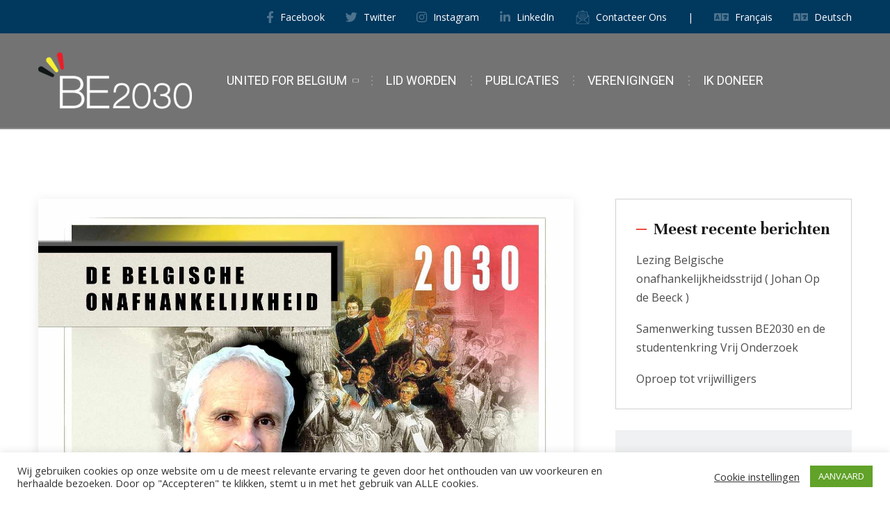

--- FILE ---
content_type: text/html; charset=UTF-8
request_url: https://be2030.be/blog/category/actueel/
body_size: 35026
content:
<!DOCTYPE html>
<html lang="nl-BE">
<head>
			<meta charset="UTF-8">
		<meta name="viewport" content="width=device-width, initial-scale=1, maximum-scale=1">
		<link rel="profile" href="//gmpg.org/xfn/11">
			<meta name='robots' content='index, follow, max-image-preview:large, max-snippet:-1, max-video-preview:-1' />

	<!-- This site is optimized with the Yoast SEO plugin v26.6 - https://yoast.com/wordpress/plugins/seo/ -->
	<title>Actueel Archieven - BE2030 United for Belgium - NL</title>
	<link rel="canonical" href="https://be2030.be/blog/category/actueel/" />
	<link rel="next" href="https://be2030.be/blog/category/actueel/page/2/" />
	<meta property="og:locale" content="nl_BE" />
	<meta property="og:type" content="article" />
	<meta property="og:title" content="Actueel Archieven - BE2030 United for Belgium - NL" />
	<meta property="og:url" content="https://be2030.be/blog/category/actueel/" />
	<meta property="og:site_name" content="BE2030 United for Belgium - NL" />
	<meta name="twitter:card" content="summary_large_image" />
	<meta name="twitter:site" content="@UnitedforBelgi1" />
	<script type="application/ld+json" class="yoast-schema-graph">{"@context":"https://schema.org","@graph":[{"@type":"CollectionPage","@id":"https://be2030.be/blog/category/actueel/","url":"https://be2030.be/blog/category/actueel/","name":"Actueel Archieven - BE2030 United for Belgium - NL","isPartOf":{"@id":"https://be2030.be/#website"},"primaryImageOfPage":{"@id":"https://be2030.be/blog/category/actueel/#primaryimage"},"image":{"@id":"https://be2030.be/blog/category/actueel/#primaryimage"},"thumbnailUrl":"https://be2030.be/wp-content/uploads/2024/05/lezing-johan-op-de-beeck-belgische-onafhankelijksstrijd.jpg","breadcrumb":{"@id":"https://be2030.be/blog/category/actueel/#breadcrumb"},"inLanguage":"nl-BE"},{"@type":"ImageObject","inLanguage":"nl-BE","@id":"https://be2030.be/blog/category/actueel/#primaryimage","url":"https://be2030.be/wp-content/uploads/2024/05/lezing-johan-op-de-beeck-belgische-onafhankelijksstrijd.jpg","contentUrl":"https://be2030.be/wp-content/uploads/2024/05/lezing-johan-op-de-beeck-belgische-onafhankelijksstrijd.jpg","width":1489,"height":2048,"caption":"lezing Johan Op De Beeck - Belgische onafhankelijksstrijd"},{"@type":"BreadcrumbList","@id":"https://be2030.be/blog/category/actueel/#breadcrumb","itemListElement":[{"@type":"ListItem","position":1,"name":"Home","item":"https://be2030.be/"},{"@type":"ListItem","position":2,"name":"Actueel"}]},{"@type":"WebSite","@id":"https://be2030.be/#website","url":"https://be2030.be/","name":"BE2030 United for Belgium - NL","description":"","publisher":{"@id":"https://be2030.be/#organization"},"potentialAction":[{"@type":"SearchAction","target":{"@type":"EntryPoint","urlTemplate":"https://be2030.be/?s={search_term_string}"},"query-input":{"@type":"PropertyValueSpecification","valueRequired":true,"valueName":"search_term_string"}}],"inLanguage":"nl-BE"},{"@type":"Organization","@id":"https://be2030.be/#organization","name":"BE2030 United for Belgium","url":"https://be2030.be/","logo":{"@type":"ImageObject","inLanguage":"nl-BE","@id":"https://be2030.be/#/schema/logo/image/","url":"https://be2030.be/wp-content/uploads/2020/12/BE2030-BLACK-small.png","contentUrl":"https://be2030.be/wp-content/uploads/2020/12/BE2030-BLACK-small.png","width":400,"height":147,"caption":"BE2030 United for Belgium"},"image":{"@id":"https://be2030.be/#/schema/logo/image/"},"sameAs":["https://www.facebook.com/2030UnitedForBelgium","https://x.com/UnitedforBelgi1","https://www.instagram.com/unitedforbelgium/"]}]}</script>
	<!-- / Yoast SEO plugin. -->


<link rel='dns-prefetch' href='//fonts.googleapis.com' />
<link rel="alternate" type="application/rss+xml" title="BE2030 United for Belgium - NL &raquo; feed" href="https://be2030.be/feed/" />
<link rel="alternate" type="application/rss+xml" title="BE2030 United for Belgium - NL &raquo; Actueel categoriefeed" href="https://be2030.be/blog/category/actueel/feed/" />
<style id='wp-img-auto-sizes-contain-inline-css' type='text/css'>
img:is([sizes=auto i],[sizes^="auto," i]){contain-intrinsic-size:3000px 1500px}
/*# sourceURL=wp-img-auto-sizes-contain-inline-css */
</style>

<link rel='stylesheet' id='politix-editor-additional-css' href='https://be2030.be/wp-content/themes/politix/core/css/editor-additional.css?ver=1.0.0' type='text/css' media='all' />
<style id='wp-emoji-styles-inline-css' type='text/css'>

	img.wp-smiley, img.emoji {
		display: inline !important;
		border: none !important;
		box-shadow: none !important;
		height: 1em !important;
		width: 1em !important;
		margin: 0 0.07em !important;
		vertical-align: -0.1em !important;
		background: none !important;
		padding: 0 !important;
	}
/*# sourceURL=wp-emoji-styles-inline-css */
</style>
<link rel='stylesheet' id='wp-block-library-css' href='https://be2030.be/wp-includes/css/dist/block-library/style.min.css?ver=37c08d8d665353d4ff2f9ff0fb712e39' type='text/css' media='all' />
<link rel='stylesheet' id='wc-blocks-style-css' href='https://be2030.be/wp-content/plugins/woocommerce/assets/client/blocks/wc-blocks.css?ver=wc-10.4.3' type='text/css' media='all' />
<style id='global-styles-inline-css' type='text/css'>
:root{--wp--preset--aspect-ratio--square: 1;--wp--preset--aspect-ratio--4-3: 4/3;--wp--preset--aspect-ratio--3-4: 3/4;--wp--preset--aspect-ratio--3-2: 3/2;--wp--preset--aspect-ratio--2-3: 2/3;--wp--preset--aspect-ratio--16-9: 16/9;--wp--preset--aspect-ratio--9-16: 9/16;--wp--preset--color--black: #000000;--wp--preset--color--cyan-bluish-gray: #abb8c3;--wp--preset--color--white: #ffffff;--wp--preset--color--pale-pink: #f78da7;--wp--preset--color--vivid-red: #cf2e2e;--wp--preset--color--luminous-vivid-orange: #ff6900;--wp--preset--color--luminous-vivid-amber: #fcb900;--wp--preset--color--light-green-cyan: #7bdcb5;--wp--preset--color--vivid-green-cyan: #00d084;--wp--preset--color--pale-cyan-blue: #8ed1fc;--wp--preset--color--vivid-cyan-blue: #0693e3;--wp--preset--color--vivid-purple: #9b51e0;--wp--preset--gradient--vivid-cyan-blue-to-vivid-purple: linear-gradient(135deg,rgb(6,147,227) 0%,rgb(155,81,224) 100%);--wp--preset--gradient--light-green-cyan-to-vivid-green-cyan: linear-gradient(135deg,rgb(122,220,180) 0%,rgb(0,208,130) 100%);--wp--preset--gradient--luminous-vivid-amber-to-luminous-vivid-orange: linear-gradient(135deg,rgb(252,185,0) 0%,rgb(255,105,0) 100%);--wp--preset--gradient--luminous-vivid-orange-to-vivid-red: linear-gradient(135deg,rgb(255,105,0) 0%,rgb(207,46,46) 100%);--wp--preset--gradient--very-light-gray-to-cyan-bluish-gray: linear-gradient(135deg,rgb(238,238,238) 0%,rgb(169,184,195) 100%);--wp--preset--gradient--cool-to-warm-spectrum: linear-gradient(135deg,rgb(74,234,220) 0%,rgb(151,120,209) 20%,rgb(207,42,186) 40%,rgb(238,44,130) 60%,rgb(251,105,98) 80%,rgb(254,248,76) 100%);--wp--preset--gradient--blush-light-purple: linear-gradient(135deg,rgb(255,206,236) 0%,rgb(152,150,240) 100%);--wp--preset--gradient--blush-bordeaux: linear-gradient(135deg,rgb(254,205,165) 0%,rgb(254,45,45) 50%,rgb(107,0,62) 100%);--wp--preset--gradient--luminous-dusk: linear-gradient(135deg,rgb(255,203,112) 0%,rgb(199,81,192) 50%,rgb(65,88,208) 100%);--wp--preset--gradient--pale-ocean: linear-gradient(135deg,rgb(255,245,203) 0%,rgb(182,227,212) 50%,rgb(51,167,181) 100%);--wp--preset--gradient--electric-grass: linear-gradient(135deg,rgb(202,248,128) 0%,rgb(113,206,126) 100%);--wp--preset--gradient--midnight: linear-gradient(135deg,rgb(2,3,129) 0%,rgb(40,116,252) 100%);--wp--preset--font-size--small: 13px;--wp--preset--font-size--medium: 20px;--wp--preset--font-size--large: 36px;--wp--preset--font-size--x-large: 42px;--wp--preset--spacing--20: 0.44rem;--wp--preset--spacing--30: 0.67rem;--wp--preset--spacing--40: 1rem;--wp--preset--spacing--50: 1.5rem;--wp--preset--spacing--60: 2.25rem;--wp--preset--spacing--70: 3.38rem;--wp--preset--spacing--80: 5.06rem;--wp--preset--shadow--natural: 6px 6px 9px rgba(0, 0, 0, 0.2);--wp--preset--shadow--deep: 12px 12px 50px rgba(0, 0, 0, 0.4);--wp--preset--shadow--sharp: 6px 6px 0px rgba(0, 0, 0, 0.2);--wp--preset--shadow--outlined: 6px 6px 0px -3px rgb(255, 255, 255), 6px 6px rgb(0, 0, 0);--wp--preset--shadow--crisp: 6px 6px 0px rgb(0, 0, 0);}:where(.is-layout-flex){gap: 0.5em;}:where(.is-layout-grid){gap: 0.5em;}body .is-layout-flex{display: flex;}.is-layout-flex{flex-wrap: wrap;align-items: center;}.is-layout-flex > :is(*, div){margin: 0;}body .is-layout-grid{display: grid;}.is-layout-grid > :is(*, div){margin: 0;}:where(.wp-block-columns.is-layout-flex){gap: 2em;}:where(.wp-block-columns.is-layout-grid){gap: 2em;}:where(.wp-block-post-template.is-layout-flex){gap: 1.25em;}:where(.wp-block-post-template.is-layout-grid){gap: 1.25em;}.has-black-color{color: var(--wp--preset--color--black) !important;}.has-cyan-bluish-gray-color{color: var(--wp--preset--color--cyan-bluish-gray) !important;}.has-white-color{color: var(--wp--preset--color--white) !important;}.has-pale-pink-color{color: var(--wp--preset--color--pale-pink) !important;}.has-vivid-red-color{color: var(--wp--preset--color--vivid-red) !important;}.has-luminous-vivid-orange-color{color: var(--wp--preset--color--luminous-vivid-orange) !important;}.has-luminous-vivid-amber-color{color: var(--wp--preset--color--luminous-vivid-amber) !important;}.has-light-green-cyan-color{color: var(--wp--preset--color--light-green-cyan) !important;}.has-vivid-green-cyan-color{color: var(--wp--preset--color--vivid-green-cyan) !important;}.has-pale-cyan-blue-color{color: var(--wp--preset--color--pale-cyan-blue) !important;}.has-vivid-cyan-blue-color{color: var(--wp--preset--color--vivid-cyan-blue) !important;}.has-vivid-purple-color{color: var(--wp--preset--color--vivid-purple) !important;}.has-black-background-color{background-color: var(--wp--preset--color--black) !important;}.has-cyan-bluish-gray-background-color{background-color: var(--wp--preset--color--cyan-bluish-gray) !important;}.has-white-background-color{background-color: var(--wp--preset--color--white) !important;}.has-pale-pink-background-color{background-color: var(--wp--preset--color--pale-pink) !important;}.has-vivid-red-background-color{background-color: var(--wp--preset--color--vivid-red) !important;}.has-luminous-vivid-orange-background-color{background-color: var(--wp--preset--color--luminous-vivid-orange) !important;}.has-luminous-vivid-amber-background-color{background-color: var(--wp--preset--color--luminous-vivid-amber) !important;}.has-light-green-cyan-background-color{background-color: var(--wp--preset--color--light-green-cyan) !important;}.has-vivid-green-cyan-background-color{background-color: var(--wp--preset--color--vivid-green-cyan) !important;}.has-pale-cyan-blue-background-color{background-color: var(--wp--preset--color--pale-cyan-blue) !important;}.has-vivid-cyan-blue-background-color{background-color: var(--wp--preset--color--vivid-cyan-blue) !important;}.has-vivid-purple-background-color{background-color: var(--wp--preset--color--vivid-purple) !important;}.has-black-border-color{border-color: var(--wp--preset--color--black) !important;}.has-cyan-bluish-gray-border-color{border-color: var(--wp--preset--color--cyan-bluish-gray) !important;}.has-white-border-color{border-color: var(--wp--preset--color--white) !important;}.has-pale-pink-border-color{border-color: var(--wp--preset--color--pale-pink) !important;}.has-vivid-red-border-color{border-color: var(--wp--preset--color--vivid-red) !important;}.has-luminous-vivid-orange-border-color{border-color: var(--wp--preset--color--luminous-vivid-orange) !important;}.has-luminous-vivid-amber-border-color{border-color: var(--wp--preset--color--luminous-vivid-amber) !important;}.has-light-green-cyan-border-color{border-color: var(--wp--preset--color--light-green-cyan) !important;}.has-vivid-green-cyan-border-color{border-color: var(--wp--preset--color--vivid-green-cyan) !important;}.has-pale-cyan-blue-border-color{border-color: var(--wp--preset--color--pale-cyan-blue) !important;}.has-vivid-cyan-blue-border-color{border-color: var(--wp--preset--color--vivid-cyan-blue) !important;}.has-vivid-purple-border-color{border-color: var(--wp--preset--color--vivid-purple) !important;}.has-vivid-cyan-blue-to-vivid-purple-gradient-background{background: var(--wp--preset--gradient--vivid-cyan-blue-to-vivid-purple) !important;}.has-light-green-cyan-to-vivid-green-cyan-gradient-background{background: var(--wp--preset--gradient--light-green-cyan-to-vivid-green-cyan) !important;}.has-luminous-vivid-amber-to-luminous-vivid-orange-gradient-background{background: var(--wp--preset--gradient--luminous-vivid-amber-to-luminous-vivid-orange) !important;}.has-luminous-vivid-orange-to-vivid-red-gradient-background{background: var(--wp--preset--gradient--luminous-vivid-orange-to-vivid-red) !important;}.has-very-light-gray-to-cyan-bluish-gray-gradient-background{background: var(--wp--preset--gradient--very-light-gray-to-cyan-bluish-gray) !important;}.has-cool-to-warm-spectrum-gradient-background{background: var(--wp--preset--gradient--cool-to-warm-spectrum) !important;}.has-blush-light-purple-gradient-background{background: var(--wp--preset--gradient--blush-light-purple) !important;}.has-blush-bordeaux-gradient-background{background: var(--wp--preset--gradient--blush-bordeaux) !important;}.has-luminous-dusk-gradient-background{background: var(--wp--preset--gradient--luminous-dusk) !important;}.has-pale-ocean-gradient-background{background: var(--wp--preset--gradient--pale-ocean) !important;}.has-electric-grass-gradient-background{background: var(--wp--preset--gradient--electric-grass) !important;}.has-midnight-gradient-background{background: var(--wp--preset--gradient--midnight) !important;}.has-small-font-size{font-size: var(--wp--preset--font-size--small) !important;}.has-medium-font-size{font-size: var(--wp--preset--font-size--medium) !important;}.has-large-font-size{font-size: var(--wp--preset--font-size--large) !important;}.has-x-large-font-size{font-size: var(--wp--preset--font-size--x-large) !important;}
/*# sourceURL=global-styles-inline-css */
</style>

<style id='classic-theme-styles-inline-css' type='text/css'>
/*! This file is auto-generated */
.wp-block-button__link{color:#fff;background-color:#32373c;border-radius:9999px;box-shadow:none;text-decoration:none;padding:calc(.667em + 2px) calc(1.333em + 2px);font-size:1.125em}.wp-block-file__button{background:#32373c;color:#fff;text-decoration:none}
/*# sourceURL=/wp-includes/css/classic-themes.min.css */
</style>
<link rel='stylesheet' id='contact-form-7-css' href='https://be2030.be/wp-content/plugins/contact-form-7/includes/css/styles.css?ver=6.1.4' type='text/css' media='all' />
<link rel='stylesheet' id='cookie-law-info-css' href='https://be2030.be/wp-content/plugins/cookie-law-info/legacy/public/css/cookie-law-info-public.css?ver=3.3.8' type='text/css' media='all' />
<link rel='stylesheet' id='cookie-law-info-gdpr-css' href='https://be2030.be/wp-content/plugins/cookie-law-info/legacy/public/css/cookie-law-info-gdpr.css?ver=3.3.8' type='text/css' media='all' />
<link rel='stylesheet' id='cws-essentials-main-css' href='https://be2030.be/wp-content/plugins/cws-essentials/assets/css/main.css?ver=37c08d8d665353d4ff2f9ff0fb712e39' type='text/css' media='all' />
<link rel='stylesheet' id='cwssvgi-f-css-css' href='https://be2030.be/wp-content/plugins/cws-svgicons/cwssvgi_f.css?ver=37c08d8d665353d4ff2f9ff0fb712e39' type='text/css' media='all' />
<style id='woocommerce-inline-inline-css' type='text/css'>
.woocommerce form .form-row .required { visibility: visible; }
/*# sourceURL=woocommerce-inline-inline-css */
</style>
<link rel='stylesheet' id='politix-fonts-css' href='https://fonts.googleapis.com/css?family=Open+Sans%3Aregular%2Citalic%2C600%2C600italic%2C700%2C700italic%7CRoboto%3Aregular%2Citalic%7CUnna%3Aregular%2Citalic%2C700%2C700italic&#038;subset=latin&#038;ver=6.9' type='text/css' media='all' />
<link rel='stylesheet' id='font-awesome-css' href='https://be2030.be/wp-content/themes/politix/fonts/font-awesome/font-awesome.css?ver=1.0' type='text/css' media='all' />
<link rel='stylesheet' id='jquery-fancybox-css' href='https://be2030.be/wp-content/themes/politix/css/jquery.fancybox.css?ver=1.0' type='text/css' media='all' />
<link rel='stylesheet' id='select2-css' href='https://be2030.be/wp-content/plugins/woocommerce/assets/css/select2.css?ver=10.4.3' type='text/css' media='all' />
<link rel='stylesheet' id='animate-css' href='https://be2030.be/wp-content/themes/politix/css/animate.css?ver=1.0' type='text/css' media='all' />
<style id='politix-main-inline-styles-inline-css' type='text/css'>
 .main-nav-container .menu-item a, .main-nav-container .menu-item .cws_megamenu_item_title {font-family:Roboto;color:#4c4c4d;font-size:18px;line-height:27px;; } .main-nav-container .search-icon, .main-nav-container .mini-cart a, .main-nav-container .side_panel_trigger { color : #4c4c4d; } @media screen and (max-width: 1366px) and (any-hover: none), screen and (max-width: 1199px){ .menu-box .main-nav-container .menu-box-wrapper .main-menu .menu-item a, .menu-box .main-nav-container .menu-box-wrapper .main-menu .menu-item .widgettitle, .header-zone .logo.logo-nav h3, .menu-box .container .header-nav-part .main-nav-container .menu-extra-button.mobile_menu_button .cws_custom_button.button_style_advanced, .menu-box .container .header-nav-part .main-nav-container .menu-extra-button.mobile_menu_button .cws_custom_button.button_style_default { color : #4c4c4d; } } .main-nav-container .hamburger-icon, .main-nav-container .hamburger-icon:before, .main-nav-container .hamburger-icon:after { background-color : #4c4c4d; } .main-nav-container .main-menu > .menu-item > a, .main-nav-container .main-menu > .menu-item > .cws_megamenu_item_title, .main-nav-container .search-icon, .main-nav-container .mini-cart a, .main-nav-container .side_panel_trigger { color : #ffffff; } .main-nav-container .main-menu > .menu-item:not(:first-child):before, .header-zone .main-nav-container .main-menu > .menu-item:not(:first-child):before, .header-zone .main-nav-container .menu-right-icons > *:not(:first-child):not(.mobile-menu-hamburger):after, .header-zone .main-nav-container .menu-left-icons > *:not(:first-child):not(.mobile-menu-hamburger):after { background: -webkit-linear-gradient(to bottom, #ffffff 33%, transparent 0%); background: linear-gradient(to bottom, #ffffff 33%, transparent 0%); } .main-nav-container .main-menu > .menu-item.current-menu-item > a, .main-nav-container .main-menu > .menu-item.current-menu-item > span, .main-nav-container .main-menu > .menu-item.current_page_ancestor > a, .main-nav-container .main-menu > .menu-item.current_page_ancestor > span, .main-nav-container .main-menu > .menu-item.current-menu-ancestor > a, .main-nav-container .main-menu > .menu-item.current-menu-ancestor > span, .main-nav-container .main-menu > .menu-item.current-menu-parent > a, .main-nav-container .main-menu > .menu-item.current-menu-parent > span, .main-nav-container .main-menu > .menu-item.current-item-parent > a, .main-nav-container .main-menu > .menu-item.current-item-parent > span { color : #ffffff; } .main-nav-container .hamburger-icon, .main-nav-container .hamburger-icon:before, .main-nav-container .hamburger-icon:after { background-color : #ffffff; } .main-nav-container .sub-menu .widgettitle, .main-nav-container .sub-menu .menu-item > a, .main-nav-container .sub-menu .menu-item > a, .main-nav-container .sub-menu .menu-item > .button_open { color: #4c4c4d; } .main-nav-container .sub-menu .menu-item, .main-nav-container .sub-menu { background-color: #ffffff; } .main-nav-container .sub-menu .menu-item.current-menu-item:before, .main-nav-container .sub-menu .menu-item.current_page_ancestor:before, .main-nav-container .sub-menu .menu-item.current-menu-ancestor:before, .main-nav-container .sub-menu .menu-item.current-menu-parent:before, .main-nav-container .sub-menu .menu-item.current-item-parent:before, .mini-cart .woo_icon i span { background-color: #ed4e40; } .main-nav-container .sub-menu .menu-item.current-menu-item > a, .main-nav-container .sub-menu .menu-item.current_page_ancestor > a, .main-nav-container .sub-menu .menu-item.current-menu-ancestor > a, .main-nav-container .sub-menu .menu-item.current-menu-parent > a, .main-nav-container .sub-menu .menu-item.current-item-parent > a, .main-nav-container .sub-menu .menu-item.current-menu-item > span, .main-nav-container .sub-menu .menu-item.current_page_ancestor > span, .main-nav-container .sub-menu .menu-item.current-menu-ancestor > span, .main-nav-container .sub-menu .menu-item.current-menu-parent > span, .main-nav-container .sub-menu .menu-item.current-item-parent > span, .main-nav-container .sub-menu .menu-item.current-menu-item > .button_open, .main-nav-container .sub-menu .menu-item.current_page_ancestor > .button_open, .main-nav-container .sub-menu .menu-item.current-menu-ancestor > .button_open, .main-nav-container .sub-menu .menu-item.current-menu-parent > .button_open, .main-nav-container .sub-menu .menu-item.current-item-parent > .button_open { color: #ed4e40; } .main-nav-container .sub-menu .menu-item.current_page_ancestor, .main-nav-container .sub-menu .menu-item.current-menu-ancestor, .main-nav-container .sub-menu .menu-item.current-menu-parent, .main-nav-container .sub-menu .menu-item.current-item-parent, .main-nav-container .sub-menu .menu-item.current-menu-item { background-color: #ffffff; } .mini-cart .woo_icon i span { color: #ffffff; } @media screen and (min-width: 1367px), /*Disable this styles for iPad Pro 1024-1366*/ screen and (min-width: 1200px) and (any-hover: hover), /*Check, is device a desktop (Not working on IE & FireFox)*/ screen and (min-width: 1200px) and (min--moz-device-pixel-ratio:0), /*Check, is device a desktop with firefox*/ screen and (min-width: 1200px) and (-ms-high-contrast: none), /*Check, is device a desktop with IE 10 or above*/ screen and (min-width: 1200px) and (-ms-high-contrast: active) /*Check, is device a desktop with IE 10 or above*/ {.main-nav-container .main-menu > .menu-item > a:hover, .main-nav-container .main-menu > .menu-item > .cws_megamenu_item_title:hover, .main-nav-container .search-icon:hover, .main-nav-container .mini-cart a:hover, .main-nav-container .side_panel_trigger:hover{ color : #ffffff; } .main-nav-container .mobile-menu-hamburger:hover .hamburger-icon, .main-nav-container .mobile-menu-hamburger:hover .hamburger-icon:before, .main-nav-container .mobile-menu-hamburger:hover .hamburger-icon:after{ background-color : #ffffff; } .main-nav-container .sub-menu .menu-item:hover > a, .main-nav-container .sub-menu .menu-item:hover > span, .main-nav-container .sub-menu .menu-item:hover > .button_open { color: #ed4e40; } .main-nav-container .sub-menu .menu-item:hover:before { background-color: #ed4e40; } .main-nav-container .sub-menu .menu-item:hover { background-color: #ffffff; }} body, .cws-widget .widget-title, .post_format_quote .quote_text, .post_format_link .link_text, .cws_pricing_module .pricing_price_value, .cws_roadmap_module .roadmap_label, .cws_milestone_number_wrapper, .cws_milestone_module.type_chart .cws_milestone_title, .odometer-digit-spacer, .woocommerce-tabs .comment-reply-title, .cws_service_module.service_type_gallery .service_info_wrapper .service_counter, blockquote, .vc_tta-container .vc_tta-tabs .vc_tta-tabs-container .vc_tta-tabs-list .vc_tta-tab, .cws_testimonial_module.large_style .testimonial_text, .vc_pie_chart .wpb_wrapper .vc_pie_chart_value, .cws_service_module .service_counter_value, .cws_staff_post_info .item_title, .wp-block-search .wp-block-search__label, .cws_banner_module .banner_title, .post_option.format_link { font-family: Unna; } .ce_title, .widgettitle, .cws_pricing_module .pricing_title, .woocommerce-review__author, .cws_staff_single .item_title, .comment__author, .single_post_author .block-author-info .block-author-info_content .block-author-info_name, .single_post_author .block-author-info .block-author-info_content .block-author-info_name a, .block-404-number { font-family: Unna; color: #19191a; } .widget-title, .widget_top_rated_products ul li a:not(.remove), .widget_recently_viewed_products ul li a:not(.remove), .widget_recent_reviews ul li a:not(.remove), .widget_products ul li a:not(.remove), .widget_shopping_cart_content ul li a:not(.remove), .cws-widget .product-title, .woocommerce .product .woocommerce-product-gallery .woocommerce-product-gallery__trigger, .woocommerce .product .woocommerce-tabs .panel .shop_attributes tbody .woocommerce-product-attributes-item__value, .woocommerce-grouped-product-list-item__label, .woocommerce-grouped-product-list-item__label a, .woocommerce-cart-form__cart-item .product-name a, .nav_post_links .nav_post_link .nav_post_title, .portfolio_module_wrapper .item .under_image_portfolio .post_title, .portfolio_module_wrapper .item .under_image_portfolio .post_title a { color:#19191a; } .cws_staff_single .main_staff_info .information_wrapper .socials_wrapper .cws-social-links a:hover { background-color:#19191a; } h1,h2, h3, h4, h5, h6 { font-family: Unna; color: #19191a; } 
				ul.products.list li.product .woo_product_post_title.posts_grid_post_title
				{
				font-family: Unna;
				} body { font-family:Open Sans;color:#4c4c4d;font-size:16px;line-height:1.7em; } .cws-widget:not(.widget_icl_lang_sel_widget) ul li > a:not(.remove), .widget_recent_comments a, .widget_cws_recent_entries .post_item .post_title a, .news.posts_grid .item .post_wrapper .post_info .post_title, .news.posts_grid .item .post_wrapper .post_info .post_title a, .news.posts_grid .item .post_wrapper .post_info .read_more_wrapper .read_more, .news.posts_grid .item .post_wrapper .post_author .post_author_name a, .product .woo_product_post_title, .product .woo_product_post_title a, .product .product_meta a, .header-container .woo_mini_cart .cart_list .mini_cart_item a:not(.remove), .woocommerce .product .woocommerce-tabs .tabs li a, .cws_portfolio_nav .filter-item .cws_portfolio_nav_item, .cws_custom_button_wrapper.load_more .cws_custom_button, .wp-block-rss .wp-block-rss__item-title, .wp-block-rss .wp-block-rss__item-title a, .woocommerce-MyAccount-navigation-link a { color:#4c4c4d; } .widget_layered_nav .color-box { border-color: #4c4c4d; } body textarea { line-height:1.7em; } abbr { border-bottom-color:#4c4c4d; } .comments-count, h5.roadmap_title, .logo h3, blockquote cite, .widget-cws-about h5.user_position, .widget-cws-contact .logo_description h3, .side_panel_logo_wrapper h3, .dpsp-content-wrapper .dpsp-networks-btns-wrapper li .dpsp-network-btn, h3.comment-reply-title small { font-family:Open Sans; } .dropcap { font-size:32px; line-height:2.7em; width:2.7em; } 
				.tipr_content
				{
					font-family: Open Sans;
				}/*======================================================== ====================== THEME COLOR 1 ===================== ========================================================*/ a, p > i, .header-container .widget_shopping_cart_content .mini_cart_item .quantity, .cws-widget .cws_textwidget_content .custom_divider:before, .sidebar-tablet-trigger, .product .price .amount, .woo_products_media_side_links li a.button, .woocommerce .checkout .order-total .woocommerce-Price-amount, .cart-collaterals .cart_totals .shop_table .order-total .amount, .top-bar-wrapper .container .top-bar-icons .top-bar-links-wrapper .top-bar-box-text i, .top-bar-wrapper .mini-cart .woo_mini_cart .total .amount, .top-bar-wrapper .social-links-wrapper .social-btn-open-icon, .top-bar-wrapper .social-links-wrapper .social-btn-open, .top-bar-wrapper .top-bar-search .search-icon, .cws_pricing_module .pricing_price_value, .cws_staff_single .cws-social-links a, .post_option:before, .main-nav-container .logo-mobile-wrapper h3, p.has-drop-cap:not(:focus):not(.has-text-color)::first-letter, .dropcap:not(.dropcap_fill), .vc_toggle.vc_toggle_active .vc_toggle_title > h4, .widget_cws-contact .information_unit i, .roadmap_item .roadmap_label:before, .roadmap_item .roadmap_icon_wrapper:before, .widget_top_rated_products .amount, .widget_recently_viewed_products .amount, .widget_recent_review .amounts, .widget_products .amount, .widget_shopping_cart_content .amount, .mini-cart .woo_mini_cart .cart_list .mini_cart_item .quantity .amount, .mini-cart .woo_mini_cart .total .amount, .mini-cart .woo_mini_cart .buttons .button.checkout, .single_product_footer .single_product_tags:before, input[type="checkbox"]:before, .form-advanced .form-field-wrapper.alter-counter .form-field-counter, blockquote:before, .vc_toggle.vc_toggle_active .vc_toggle_icon:before, .vc_tta-container .vc_tta-accordion .vc_tta-panels .vc_tta-panel.vc_active .vc_tta-panel-heading .vc_tta-panel-title .vc_tta-controls-icon:before, .cws_progress_bar_module .progress_bar_info_wrap .progress_bar_percents, .cws_testimonial_module .testimonial_text:before, .cws_testimonial_module .testimonial_text:after, .cws_banner_module .banner_info_wrapper .banner_divider, .cws_textmodule .cws_textmodule_title mark, .cws_textmodule .cws_textmodule_divider, .widget_calendar .calendar_wrap #wp-calendar tr th, .wp-block-calendar #wp-calendar tr th, .widget_categories .widget_archive_opener.active, .wp-block-categories .block_archive_opener.active, .widget_pages .widget_archive_opener.active, .cws-widget.widget_pages li.active > a, .widget_nav_menu .opener.active, .cws-widget.widget_nav_menu li.active > a, .widget_nav_menu li.active > .cws_megamenu_item_title, .widget_product_categories .widget_archive_opener.active, .widget_recent_comments ul#recentcomments li.recentcomments > a:before, .widget_cws_twitter .cws_tweet .tweet_content:before, .cws-widget.widget_rss .widget-title .inherit-wt:before, .wpcf7-form .subscribe-form .cws_submit:before, .pagination .page_links a.page-numbers.prev, .pagination .page_links a.page-numbers.next, .cws_milestone_module .cws_milestone_number, .cws_milestone_module .cws_milestone_number_wrapper .cws_milestone_add, .cws_milestone_module .cws_milestone_number_wrapper .cws_milestone_chart_units, .widget_top_rated_products .buttons .button.checkout, .widget_recently_viewed_products .buttons .button.checkout, .widget_recent_reviews .buttons .button.checkout, .widget_products .buttons .button.checkout, .widget_shopping_cart_content .buttons .button.checkout, .quantity .quantity-button, .woocommerce-cart-form .shop_table .cart_item .product-subtotal, .nav_post_links .nav_post_link .nav_post_title:after, .nav_post_links .nav_post_link .nav_post_label:after, .news .item .post_wrapper .post_meta_item:before, .news .item .post_wrapper .post_likes .sl-icon, .news .item .post_wrapper .post_media_wrapper .post_media .slick-slider .slick-arrow, .product-category .woocommerce-loop-category__title mark, .block-404 .block-404-divider-icon, .wp-block-latest-comments:not(.has-avatars) .wp-block-latest-comments__comment .wp-block-latest-comments__comment-link:before, .woocommerce-account .woocommerce .woocommerce-MyAccount-navigation > ul > li.is-active > a:before, .read_more { color: rgb(237,78,64); } mark, p.submit_inside input.submit_inside, .cws_custom_button.button_style_default, .cws_custom_button.button_style_advanced:before, .round-divider, .cws-widget .cws_textwidget_content .custom_divider:before, .price_slider_wrapper .price_slider .ui-slider-handle:before, .menu-box .container .header-nav-part .main-nav-container .topbar-trigger:after, .widget-cws-about .cws_textwidget_content .about_me .user_divider, .cws_staff_single .cws-social-links a i:after, .benefits-description:before, .flip-clock-wrapper ul li a div div.inn, form.cws_standart_form, .item ul li:before, .page_grid ul li:before, .wpb_wrapper ul li:before, .comment-text .description ul li:before, .dropcap.dropcap_fill, a.prettyphoto, .widget_media_gallery .gallery-icon a:before, .widget_media_image a.cws_img_frame:before, .widget_text a.cws_img_frame:before, aside .cws-widget .sbi_photo:before, .widget_cws-portfolio-widget .portfolio_item_thumb .pic .hover-effect, .scroll-to-top, .pagination .page_links .current, .news.posts_grid.layout_special .cws_vc_shortcode_grid .item:not(.related_item) .post_media .post_category a:before, .cws_pricing_module .pricing_plan_buttons .more_button, .roadmap_item:after, .roadmap_item .roadmap_label:after, .roadmap_item .roadmap_icon_wrapper:after, .mobile-menu-search .search-submit, .price_slider_wrapper .price_slider_amount .button, .widget_shopping_cart_content .buttons .button:not(.checkout), .mini-cart .woo_mini_cart .buttons .button:not(.checkout), .woocommerce-cart-form .shop_table .coupon .button, .cart-collaterals .checkout-button, input[type="radio"]:before, .form-advanced .form-row button, .form-advanced .form-row .button, .form-advanced .form-row .cws_button, .form-advanced .form-row input[type="button"], .form-advanced .form-row input[type="reset"], .form-advanced .form-row input[type="submit"], .form-advanced .form-field-wrapper .form-field-counter:after, blockquote:after, .ce_title_div_left:before, .ce_title_div_right:after, .vc_toggle .vc_toggle_title:before, .vc_tta-container .vc_tta-accordion .vc_tta-panels .vc_tta-panel .vc_tta-panel-heading a:before, .cws_progress_bar_module .progress_bar_wrapper .progress_bar, .slick-dots li.slick-active button, .cws_textmodule.divider_position_left .cws_textmodule_title:before, .cws_textmodule.divider_position_right .cws_textmodule_title:after, aside .cws-widget .widget-title .inherit-wt:before, .widget_media_audio .mejs-controls .mejs-time-rail .mejs-time-current, .widget_calendar .calendar_wrap #wp-calendar tbody a:before, .wp-block-calendar #wp-calendar tbody a:before, .widget_media_gallery .gallery-item a .gallery-icon_overlay, .widget_media_video .mejs-controls .mejs-time-rail .mejs-time-current, .widget_recent_entries ul .post-date:before, .wp-block-latest-posts.has-dates li .wp-block-latest-posts__post-date:before, .widget_cws_recent_entries .post_item .post_preview .post_info_wrap .post_date:before, .widget-cws-categories .item .category-label, .widget_product_search form *[type='submit'], .widget_search form *[type='submit'], .cws-widget.widget_rss ul li .rssSummary + cite:before, button, input[type="button"], input[type="submit"], input[type="reset"], .button:not(:disabled), .added_to_cart, .widget_cws-portfolio-widget .portfolio_item_thumb .pic a:before, .cws_pricing_module .pricing_row_info:before, .cws_milestone_module.type_chart .cws_milestone_chart .cws_milestone_chart_field .chart_value, .price_slider_wrapper .price_slider .ui-slider-range, .comment-reply-title:before, .cws_staff_single .main_staff_info .socials_wrapper .cws-social-links .cws-social-link:after, .single-cws_portfolio .grid_row.related_portfolio .widgettitle:before, .cws_twitter_module, .cws_twitter_module:after, body.single-post .single_related h3.related_item:before, body.single-post .single_comments .comments_title:before, .news .item .post_wrapper .post_title:before, .news .item.sticky-post .post_wrapper:after, .comments_title .comments-count, .news .item .post_wrapper .post_media_wrapper .post_media .audio .mejs-container, .news .item .post_wrapper .post_media_wrapper .post_media .audio .mejs-container .mejs-controls, .news .item .post_wrapper .post_media_wrapper .post_media .audio .mejs-embed, .news .item .post_wrapper .post_media_wrapper .post_media .audio .mejs-embed body, .wp-block-rss .wp-block-rss__item-author:before, .cws_staff_single .main_staff_info .information_wrapper .item_title:after, .cws_staff_single .main_staff_info .information_wrapper .socials_wrapper .cws-social-links a, .cws_portfolio_nav .filter-list .filter-item.active .cws_portfolio_nav_item { background-color: rgb(237,78,64); } .product .hover-effect { background-color: rgba(237,78,64, 0.9); } .news.posts_grid.layout_2 .cws_vc_shortcode_grid .item .post_wrapper .post_info .post_date_special, .news.posts_grid.layout_3 .cws_vc_shortcode_grid .item .post_wrapper .post_info .post_date_special, .news.posts_grid.layout_4 .cws_vc_shortcode_grid .item .post_wrapper .post_info .post_date_special { background-color: rgba(237,78,64, .13); } .menu-box .container .header-nav-part .main-nav-container .topbar-trigger:before { border-color: rgb(237,78,64) transparent transparent transparent; } .site-search-wrapper .search-form .search-wrapper .search-field:focus, .mobile-menu-search .search-field { border-color: rgba(237,78,64,.8); } .search_menu_wrap .search_menu_cont .search-form .search-field:focus, .scroll-to-top, .comment-respond .comment-form input:focus, .comment-respond .comment-form textarea:focus, .cws_custom_button.button_style_default, .cws_custom_button.button_style_advanced, input:focus, textarea:focus, .dropcap.dropcap_border, .cws_pricing_module .pricing_plan_buttons .more_button, form .footer-subscribe-form .footer-subscribe-form_input input, .mini-cart .woo_mini_cart .buttons .button:not(.checkout), .woocommerce .product .woocommerce-tabs .tabs li.active a, .woocommerce-cart-form .shop_table .coupon .button, .cart-collaterals .checkout-button, input[type="radio"]:focus, input[type="radio"]:checked, input[type="radio"]:active, input[type="checkbox"]:focus, input[type="checkbox"]:checked, input[type="checkbox"]:active, .form-advanced .form-row button, .form-advanced .form-row .button, .form-advanced .form-row .cws_button, .form-advanced .form-row input[type="button"], .form-advanced .form-row input[type="reset"], .form-advanced .form-row input[type="submit"], .form-advanced .form-field-wrapper .wpcf7-text:focus, .form-advanced .form-field-wrapper .wpcf7-text:active, .widget_nav_menu, button, input[type="button"], input[type="submit"], input[type="reset"], .button:not(:disabled), .added_to_cart, .quantity .quantity-button, .quantity input[type='number']:focus, .quantity input[type='number']:active, .news .item.sticky-post .post_wrapper .post_info_wrapper, .cws_staff_single .main_staff_info, .cws_staff_single .main_staff_info .information_wrapper .socials_wrapper, .block-404 .block-404-divider-icon, .read_more { border-color: rgb(237,78,64); } /*======================================================== ====================== THEME COLOR 2 ===================== ========================================================*/ .top-bar-wrapper .top-bar-search.show-search .search-icon, .top-bar-wrapper .social-btn-open.active, .top-bar-wrapper .coin-container .name, .cws_pricing_module .pricing_additional_text a:hover, .cws_roadmap_module .roadmap_list_wrapper .roadmap_row .roadmap_item.end_point:before, blockquote, .cws_milestone_module .icon i:not(.svg), .products .product .politix_shop_loop_item_content_wrapper .woo_product_post_info .woo_product_post_price_wrapper .button, .dpsp-content-wrapper .dpsp-networks-btns-wrapper li .dpsp-network-btn, .dpsp-content-wrapper .dpsp-networks-btns-wrapper li .dpsp-network-btn .dpsp-network-icon, .comment_list .comment .comment-body .comment-text .comment-header .comment-info .comment-edit-link, .comment_list .pingback .comment-body .comment-text .comment-header .comment-info .comment-edit-link, .comment_list .trackback .comment-body .comment-text .comment-header .comment-info .comment-edit-link, .block-404-number .mark, .wp-block-pullquote blockquote { color: rgb(0,57,94); } blockquote cite { color: rgba(0,57,94,.85); } .footer-subscribe-form .footer-subscribe-form_button:before { color: rgba(0,57,94,.8); } .pagination .page_links .prev, .pagination .page_links .next { color: rgba(0,57,94,.62); } .page-footer .container .cws-social-links .cws-social-link:after { color: rgba(0,57,94,.10); } .cws_roadmap_module .roadmap_list_wrapper .roadmap_row .roadmap_item.end_point:before, .cws_milestone_module .icon i.svg { fill: rgb(0,57,94); } p.second_color input.second_color, p.second_color input.second_color:hover, .cws_vc_shortcode_grid .item .post_content:after, .cws_countdown_module .cws_custom_button, .cws_countdown_module .countdown_cap_graph .countdown_fill, .flip-clock-dot, .cws_roadmap_module .roadmap_list_wrapper .roadmap_row:before, .cws_roadmap_module .roadmap_list_wrapper .roadmap_row:after, .cws_roadmap_module .roadmap_list_wrapper .roadmap_row .roadmap_item:before, .cws_roadmap_module .roadmap_list_wrapper .roadmap_row .roadmap_item .roadmap_item_inner:before, .item ul.special_style > li:not(:last-child):after, .comment-text .description ul.special_style > li:not(:last-child):after, .page_grid ul.special_style > li:not(:last-child):after, .wpb_wrapper ul.special_style > li:not(:last-child):after, .wpb-js-composer .vc_tta.vc_general.vc_tta-accordion .vc_tta-panel.vc_active, .widget_media_audio .mejs-container, .widget_media_audio .mejs-container .mejs-controls, .widget_media_audio .mejs-embed, .widget_media_audio .mejs-embed body, .widget_calendar .calendar_wrap #wp-calendar caption, .wp-block-calendar #wp-calendar caption, .woocommerce-cart-form .shop_table thead th, .woocommerce-checkout-review-order .woocommerce-checkout-review-order-table thead th, .dpsp-content-wrapper .dpsp-networks-btns-wrapper li .dpsp-network-btn, .dpsp-content-wrapper .dpsp-networks-btns-wrapper li .dpsp-network-btn .dpsp-network-icon, .cws_twitter_module:before, .news .item .post_wrapper .post_format_quote, .news .item .post_wrapper .post_format_link, .wp-block-quote.is-large, .wp-block-quote.is-style-large, .form button.button-color-dark { background-color: rgb(0,57,94); } .gallery-item a .gallery-icon_overlay { background-color: rgba(0,57,94, .8); } .cws_countdown_module .cws_custom_button, p.second_color input.second_color, .woocommerce-checkout-review-order .woocommerce-checkout-review-order-table thead th, .dpsp-content-wrapper .dpsp-networks-btns-wrapper li .dpsp-network-btn, .dpsp-content-wrapper .dpsp-networks-btns-wrapper li .dpsp-network-btn .dpsp-network-icon, .form button.button-color-dark { border-color: rgb(0,57,94); } #cws-page-loader:before { border-bottom-color: rgb(0,57,94); border-left-color: rgb(0,57,94); } .vc_tta-container .vc_tta-accordion .vc_tta-panels .vc_tta-panel:not(:first-child) { border-color: rgba(0,57,94,.34) !important; } /*======================================================== ====================== Media Colors ====================== ========================================================*/ @media screen and (min-width: 1367px), /*Disable this styles for iPad Pro 1024-1366*/ screen and (min-width: 1200px) and (any-hover: hover), /*Check, is device a desktop (Not working on IE & FireFox)*/ screen and (min-width: 1200px) and (min--moz-device-pixel-ratio:0), /*Check, is device a desktop with firefox*/ screen and (min-width: 1200px) and (-ms-high-contrast: none), /*Check, is device a desktop with IE 10 or above*/ screen and (min-width: 1200px) and (-ms-high-contrast: active) /*Check, is device a desktop with IE 10 or above*/ { /* ----------------------- Media - Theme color 1 ----------------------- */ .site-header .search_menu:hover, .header-container .header-zone .side_panel_icon:hover, a[rel="v:url"]:hover, .mini-cart:hover:before, .cws_custom_button.button_style_default:hover, .widget_recent_comments #recentcomments .recentcomments a:hover, .post_option a:hover, .cws_carousel .slick-arrow:hover, .widget_cws_recent_entries .post_item .post_title a:hover, .widget_cws_recent_entries .post_item .post_preview .post_info_wrap .post_cats a:hover, .widget_rss ul li a:hover, .pagination .page_links a.page-numbers:hover, .news.posts_grid .item .post_wrapper .post_author .post_author_name a:hover, .product .product_meta a:hover, .product .woo_product_post_title a:hover, .price_slider_wrapper .price_slider_amount .button:hover, .widget_shopping_cart_content .buttons .button:not(.checkout):hover, .mini-cart .woo_mini_cart .buttons .button:not(.checkout):hover, .header-container .woo_mini_cart .cart_list .mini_cart_item a:not(.remove):hover, .woocommerce .product .summary .single_product_categories a:hover, .woocommerce-cart-form .shop_table .coupon .button:hover, .cart-collaterals .checkout-button:hover, .form-advanced .form-row button:hover, .form-advanced .form-row .button:hover, .form-advanced .form-row .cws_button:hover, .form-advanced .form-row input[type="button"]:hover, .form-advanced .form-row input[type="reset"]:hover, .form-advanced .form-row input[type="submit"]:hover, .cws_banner_module .banner_button_wrapper .cws_custom_button:hover, .widget_archive a:hover:before, ul.wp-block-archives a:hover:before, .widget_layered_nav a:hover:before, .widget_layered_nav li.chosen a:before, .widget_meta a:hover:before, .widget_categories li a:hover, .wp-block-categories li a:hover, .widget_product_categories li a:hover, .widget_media_video .mejs-overlay-button:hover, .cws-widget.widget_recent_entries ul li > a:hover, .cws-widget .widget-title a:hover, .cws-widget.widget_rss ul li .rsswidget:hover, .widget_nav_menu .menu a:hover, .cws-widget.widget_pages li > a:hover, button:not(:disabled):hover, input:not(:disabled)[type="button"]:hover, input:not(:disabled)[type="submit"]:hover, input:not(:disabled)[type="reset"]:hover, .button:not(:disabled):hover, .added_to_cart:hover, .staff_module_wrapper .staff_item_wrapper .staff_item_inner .cws_staff_post_info .cws-social-links .cws-social-link:hover, .products .product .politix_shop_loop_item_content_wrapper .woo_product_post_info .woo_product_post_price_wrapper .button:hover, .widget_top_rated_products ul li a:not(.remove):hover, .widget_recently_viewed_products ul li a:not(.remove):hover, .widget_recent_reviews ul li a:not(.remove), .widget_products ul li a:not(.remove):hover, .widget_shopping_cart_content ul li a:not(.remove):hover, .cws-widget a:hover .product-title, .widget_shopping_cart ul li .remove:hover, .widget_layered_nav_filters ul a:hover:after, .woocommerce .product .woocommerce-product-gallery .woocommerce-product-gallery__trigger:hover, .woocommerce-grouped-product-list-item__label a:hover, .woocommerce-cart-form__cart-item .product-name a:hover, .cws_staff_single .main_staff_info .information_wrapper .label + a:hover, .cws_staff_single .main_staff_info .socials_wrapper .cws-social-links .cws-social-link:hover, .nav_post_links .archive_icon:hover, .nav_post_links .nav_post_link:hover .nav_post_title, .dpsp-content-wrapper .dpsp-networks-btns-wrapper li .dpsp-network-btn:hover, .dpsp-content-wrapper .dpsp-networks-btns-wrapper li .dpsp-network-btn:hover .dpsp-network-icon, .portfolio_module_wrapper .item .cws_portfolio_content_wrap .desc_img a:hover, .cws_portfolio_posts_grid .portfolio_module_wrapper .cws_carousel.info_inside_img .item_content .cws_portfolio_content_wrap .desc_img .post_title a:hover, .cws_portfolio_posts_grid .portfolio_module_wrapper .cws_vc_shortcode_grid.info_inside_img .item_content .cws_portfolio_content_wrap .desc_img .post_title a:hover, .cws_portfolio_posts_grid .portfolio_module_wrapper .info_under_img .item_content .under_image_portfolio .post_title a:hover, .cws_portfolio_posts_grid .portfolio_module_wrapper .cws_carousel.info_inside_img .item_content .cws_portfolio_content_wrap .post_info .post_terms a:hover, .cws_portfolio_posts_grid .portfolio_module_wrapper .cws_vc_shortcode_grid.info_inside_img .item_content .cws_portfolio_content_wrap .post_info .post_terms a:hover, .cws_portfolio_posts_grid .portfolio_module_wrapper .cws_carousel.info_under_img .item_content .under_image_portfolio .post_info .post_terms a:hover, .cws_portfolio_posts_grid .portfolio_module_wrapper .cws_vc_shortcode_grid.info_under_img .item_content .under_image_portfolio .post_info .post_terms a:hover, .single_post_author .block-author-info .block-author-info_content .block-author-info_name a:hover, .news .item .post_wrapper .post_meta_item a:hover, .news .item .post_wrapper .post_format_link .link_text:hover, .comment_list .comment .comment-body .comment-text .comment-header .comment-info .comment-edit-link:hover, .comment_list .pingback .comment-body .comment-text .comment-header .comment-info .comment-edit-link:hover, .comment_list .trackback .comment-body .comment-text .comment-header .comment-info .comment-edit-link:hover, .news .item .post_wrapper .post_info_wrapper .post_title a:hover, .widget_pages ul li a:not(.remove):hover, .product-category:hover .woocommerce-loop-category__title, .wp-block-latest-comments .wp-block-latest-comments__comment .wp-block-latest-comments__comment-meta .wp-block-latest-comments__comment-link:hover, .wp-block-latest-comments .wp-block-latest-comments__comment .wp-block-latest-comments__comment-meta .wp-block-latest-comments__comment-author:hover, .wp-block-rss .wp-block-rss__item-title a:hover, .woocommerce-account .woocommerce .woocommerce-MyAccount-navigation > ul > li > a:hover:before, .cws_staff_single .main_staff_info .information_wrapper .wrapper-staff-info .block-staff-info a:hover { color: rgb(237,78,64); } .mini-cart .woo_mini_cart .buttons .button:hover, .news.posts_grid.layout_timeline .layout-timeline .item:not(.related_item) .post_wrapper .post_info .post_title a:hover { color: rgb(237,78,64) !important; } .widget_media_video .mejs-overlay-button:hover { -webkit-box-shadow: 15.5px 15.5px 0 -13.5px rgb(237,78,64), -15.5px -15.5px 0 -13.5px rgb(237,78,64), -15.5px 15.5px 0 -13.5px rgb(237,78,64), 15.5px -15.5px 0 -13.5px rgb(237,78,64); -moz-box-shadow: 15.5px 15.5px 0 -13.5px rgb(237,78,64), -15.5px -15.5px 0 -13.5px rgb(237,78,64), -15.5px 15.5px 0 -13.5px rgb(237,78,64), 15.5px -15.5px 0 -13.5px rgb(237,78,64); box-shadow: 15.5px 15.5px 0 -13.5px rgb(237,78,64), -15.5px -15.5px 0 -13.5px rgb(237,78,64), -15.5px 15.5px 0 -13.5px rgb(237,78,64), 15.5px -15.5px 0 -13.5px rgb(237,78,64); } .site-search-wrapper .close-search:hover, input.cws_submit_mail[type="submit"]:hover, .news.posts_grid .item .post_wrapper .post_info .post_info_header .post_category a:hover, .news.posts_grid .item .post_wrapper .post_info .post_category a:hover, .widget_shopping_cart_content .buttons .button.checkout:hover, .mini-cart .woo_mini_cart .buttons .button.checkout:hover, .cws_custom_button_wrapper.load_more .cws_custom_button:hover, .quantity .quantity-button:hover, .dpsp-content-wrapper .dpsp-networks-btns-wrapper li .dpsp-network-btn:hover, .dpsp-content-wrapper .dpsp-networks-btns-wrapper li .dpsp-network-btn:hover .dpsp-network-icon, .news .item .post_wrapper .post_media_wrapper .post_media .slick-slider .slick-arrow:hover, .read_more:hover { background-color: rgb(237,78,64); } .widget_calendar .calendar_wrap #wp-calendar tfoot td#prev a:hover, .wp-block-calendar #wp-calendar tfoot td#prev a:hover, .widget_calendar .calendar_wrap #wp-calendar tfoot td#next a:hover, .wp-block-calendar #wp-calendar tfoot td#next a:hover { background-color: rgba(237,78,64,0.9); } .widget_shopping_cart_content .buttons .button.checkout:hover, .mini-cart .woo_mini_cart .buttons .button.checkout:hover, input[type="radio"]:hover, input[type="checkbox"]:hover, button:hover, input[type="button"]:hover, input[type="submit"]:hover, input[type="reset"]:hover, .button:not(:disabled):hover, .added_to_cart:hover, .cws_custom_button_wrapper.load_more .cws_custom_button:hover, .dpsp-content-wrapper .dpsp-networks-btns-wrapper li .dpsp-network-btn:hover, .dpsp-content-wrapper .dpsp-networks-btns-wrapper li .dpsp-network-btn:hover .dpsp-network-icon, .read_more:hover { border-color: rgb(237,78,64); } body.single-post .single_related .news .cws_vc_shortcode_grid .item .post_info_header .post_category a:hover { border-color: rgb(237,78,64) !important; } /* ----------------------- Media - Theme color 2 ----------------------- */ a:hover, .top-bar-wrapper .top-bar-search .search-icon:hover, .search_menu_wrap .search_menu_cont .search_back_button:hover:before, .woo_products_media_side_links li a.button:hover, .elementor-shortcode .politix_shop_loop_item_content_wrapper:hover .woocommerce-loop-category__title, .elementor-shortcode .politix_shop_loop_item_content_wrapper:hover mark, .top-bar-wrapper .social-links-wrapper .social-btn-open:hover, .cws_vc_shortcode_grid.masonry .item .cws_portfolio_content_wrap .desc_img a:hover, .cws_countdown_module .countdown_icons .icon_wrapper .icon:hover, .comment_list .comment .author-name a:hover, .comment_list .pingback .author-name a:hover, .comment_list .trackback .author-name a:hover, .comment_list .comment .comment-reply-link:hover, .comment_list .pingback .comment-reply-link:hover, .comment_list .trackback .comment-reply-link:hover, body.single-post .single_related .news .cws_vc_shortcode_grid .item .post_info_header .post_title a:hover, .widget_calendar .calendar_wrap #wp-calendar tbody a:hover, .wp-block-calendar #wp-calendar tbody a:hover, .pagination .page_links a.page-numbers.prev:hover, .pagination .page_links a.page-numbers.next:hover { color: rgb(0,57,94); } .wpcf7-form .subscribe-form .cws_submit:hover:before { color: rgb(0,57,94) !important; } .widget_product_tag_cloud .tagcloud a:hover, .widget_tag_cloud .tagcloud a:hover, .wp-block-tag-cloud .tag-cloud-link:hover, .widget_layered_nav_filters ul a:hover, .wp-block-search .wp-block-search__button:hover { background-color: rgb(0,57,94); } .widget_product_search form *[type='submit']:hover, .widget_search form *[type='submit']:hover { background-color: rgb(0,57,94) !important; } .widget_calendar .calendar_wrap #wp-calendar tbody a:hover:before, .wp-block-calendar #wp-calendar tbody a:hover:before { border-color: rgb(0,57,94); } } @media screen and (max-width: 1199px), /*Check, is device a tablet*/ screen and (max-width: 1366px) and (any-hover: none) /*Enable this styles for iPad Pro 1024-1366*/ { /* ----------------------- Media - Theme color 1 ----------------------- */ .menu-box .main-nav-container .menu-box-wrapper .main-menu .menu-item.current-menu-item > .button_open, .menu-box .main-nav-container .menu-box-wrapper .main-menu .menu-item.current-menu-item > a, .menu-box .main-nav-container .menu-box-wrapper .main-menu .menu-item.current_page_ancestor > .button_open, .menu-box .main-nav-container .menu-box-wrapper .main-menu .menu-item.current_page_ancestor > a, .menu-box .main-nav-container .menu-box-wrapper .main-menu .menu-item.current-menu-ancestor > .button_open, .menu-box .main-nav-container .menu-box-wrapper .main-menu .menu-item.current-menu-ancestor > a, .menu-box .main-nav-container .menu-box-wrapper .main-menu .menu-item.current-menu-parent > .button_open, .menu-box .main-nav-container .menu-box-wrapper .main-menu .menu-item.current-menu-parent > a, .menu-box .main-nav-container .menu-box-wrapper .main-menu .menu-item.current-item-parent > .button_open, .menu-box .main-nav-container .menu-box-wrapper .main-menu .menu-item.current-item-parent > a, .header-zone .main-nav-container .main-menu > .menu-item.current-menu-item > a, .header-zone .main-nav-container .main-menu > .menu-item.current-menu-item > span, .header-zone .main-nav-container .main-menu > .menu-item.current_page_ancestor > a, .header-zone .main-nav-container .main-menu > .menu-item.current_page_ancestor > span, .header-zone .main-nav-container .main-menu > .menu-item.current-menu-ancestor > a, .header-zone .main-nav-container .main-menu > .menu-item.current-menu-ancestor > span, .header-zone .main-nav-container .main-menu > .menu-item.current-menu-parent > a, .header-zone .main-nav-container .main-menu > .menu-item.current-menu-parent > span, .header-zone .main-nav-container .main-menu > .menu-item.current-item-parent > a, .header-zone .main-nav-container .main-menu > .menu-item.current-item-parent > span { color: rgb(237,78,64); } }.header_wrapper .top_bar_box{z-index:5;} .header_wrapper .logo_box{z-index:4;} .header_wrapper .menu_box{z-index:3;} .header_wrapper .title_box{z-index:1;} 
				.header-container{
					padding-top: 0px;padding-bottom: 0px;
				}
			
				.header-overlay{
					background-color: rgba(0,0,0,0.55);
				}
			
			@media 
				screen and (min-width: 1367px), /*Disable this styles for iPad Pro 1024-1366*/
				screen and (min-width: 1200px) and (any-hover: hover), /*Check, is device a desktop (Not working on IE & FireFox)*/
				screen and (min-width: 1200px) and (min--moz-device-pixel-ratio:0), /*Check, is device a desktop with firefox*/
				screen and (min-width: 1200px) and (-ms-high-contrast: none), /*Check, is device a desktop with IE 10 or above*/
				screen and (min-width: 1200px) and (-ms-high-contrast: active) /*Check, is device a desktop with IE 10 or above*/
			{}
				.header-cont .menu-box{
					padding-top:10px;padding-bottom:10px;
				}
			
				.header-cont .menu-box{
					border-bottom: 2px solid  rgba(255,255,255,0.2);;
				}
			
				.header-cont .menu-box{
					background-color: rgba(255,255,255,0);;
				}
			
					.header-cont .sticky-menu-box{
						padding-top:20px;padding-bottom:25px;
					}
				
					.sticky-enable.sticky-active .header-container .menu-box{
						background-color: rgba(255,255,255,1);;
					}
				
					.sticky-enable.sticky-active .main-nav-container .main-menu > .menu-item > a,
					.sticky-enable.sticky-active .main-nav-container .main-menu > .menu-item > .cws_megamenu_item_title,
					.sticky-enable.sticky-active .main-nav-container .search-icon,
					.sticky-enable.sticky-active .main-nav-container .mini-cart a,
					.sticky-enable.sticky-active .main-nav-container .side_panel_trigger,
					.sticky-enable.sticky-active .main-nav-container .menu-logo-part h3,
					.menu-box.sticky-menu-box .container .header-nav-part .main-nav-container .menu-extra-button .cws_custom_button.button_style_advanced:not(:hover),
					.menu-box.sticky-menu-box .container .header-nav-part .main-nav-container .menu-extra-button .cws_custom_button.button_style_default:not(:hover)
					{
						color : #4c4c4d;
					}
				
					.sticky-enable.sticky-active .main-nav-container .hamburger-icon,
					.sticky-enable.sticky-active .main-nav-container .hamburger-icon:before,
					.sticky-enable.sticky-active .main-nav-container .hamburger-icon:after
					{
						background-color : #4c4c4d;
					}
				
					.sticky-enable.sticky-active .main-nav-container .main-menu > .menu-item.current_page_ancestor > a,
					.sticky-enable.sticky-active .main-nav-container .main-menu > .menu-item.current_page_ancestor > span,
					
					.sticky-enable.sticky-active .main-nav-container .main-menu > .menu-item.current-menu-ancestor > a,
					.sticky-enable.sticky-active .main-nav-container .main-menu > .menu-item.current-menu-ancestor > span,
					
					.sticky-enable.sticky-active .main-nav-container .main-menu > .menu-item.current-menu-parent > a,
					.sticky-enable.sticky-active .main-nav-container .main-menu > .menu-item.current-menu-parent > span,
					
					.sticky-enable.sticky-active .main-nav-container .main-menu > .menu-item.current-item-parent > a,
					.sticky-enable.sticky-active .main-nav-container .main-menu > .menu-item.current-item-parent > span
					
					.sticky-enable.sticky-active .main-nav-container .main-menu > .menu-item.current-menu-item > a,
					.sticky-enable.sticky-active .main-nav-container .main-menu > .menu-item.current-menu-item > span
					{
						color : #ed4e40;
					}
				
					@media 
						screen and (min-width: 1367px), /*Disable this styles for iPad Pro 1024-1366*/
						screen and (min-width: 1200px) and (any-hover: hover), /*Check, is device a desktop (Not working on IE & FireFox)*/
						screen and (min-width: 1200px) and (min--moz-device-pixel-ratio:0), /*Check, is device a desktop with firefox*/
						screen and (min-width: 1200px) and (-ms-high-contrast: none), /*Check, is device a desktop with IE 10 or above*/
						screen and (min-width: 1200px) and (-ms-high-contrast: active) /*Check, is device a desktop with IE 10 or above*/
					{
						.sticky-enable.sticky-active .main-nav-container .main-menu > .menu-item > a:hover,
						.sticky-enable.sticky-active .main-nav-container .main-menu > .menu-item > .cws_megamenu_item_title:hover,
						.sticky-enable.sticky-active .main-nav-container .search-icon:hover,
						.sticky-enable.sticky-active .main-nav-container .mini-cart a:hover,
						.sticky-enable.sticky-active .main-nav-container .side_panel_trigger:hover
						{
							color : #ed4e40;
						}
						
						.sticky-enable.sticky-active .main-nav-container .mobile-menu-hamburger:hover .hamburger-icon,
						.sticky-enable.sticky-active .main-nav-container .mobile-menu-hamburger:hover .hamburger-icon:before,
						.sticky-enable.sticky-active .main-nav-container .mobile-menu-hamburger:hover .hamburger-icon:after
						{
							background-color : #ed4e40;
						}
					}
				
				.top-bar-icons{
					padding-top: 10px;padding-bottom: 11px;
				}
			
				.top-bar-wrapper .topbar-trigger:after,
				.top-bar-wrapper{
					background-color: rgba(1,56,94,1);
				}
			
				.top-bar-wrapper .topbar-trigger:before{
					border-color: rgba(1,56,94,1) transparent transparent transparent;
				}
			
				.header-container .top-bar-wrapper .container .top-bar-search.show-search .row-text-search:before,
				.header-container .top-bar-wrapper .container .top-bar-icons.right-icons .social-links-wrapper.toogle-of .cws-social-links:after{
					background: -webkit-linear-gradient(to left, #01385e 85%, rgba(1,56,94, 0.1));
					background: -o-linear-gradient(to left, #01385e 85%, rgba(1,56,94, 0.1));
					background: linear-gradient(to left, #01385e 85%, rgba(1,56,94, 0.1));
				}
			
				.header-container .top-bar-wrapper .container .top-bar-icons.left-icons .social-links-wrapper.toogle-of .cws-social-links:after{
					background: -webkit-linear-gradient(to right, #01385e 85%, rgba(1,56,94, 0.1));
					background: -o-linear-gradient(to right, #01385e 85%, rgba(1,56,94, 0.1));
					background: linear-gradient(to right, #01385e 85%, rgba(1,56,94, 0.1));
				}
			
				.top-bar-content,
				.top-bar-wrapper .container,
				.top-bar-wrapper .container a:not(.lang_sel_sel):not(.wpml-ls-link),
				.top-bar-wrapper .container .search-icon,
				.top-bar-wrapper .container .top-bar-icons .top-bar-links-wrapper .top-bar-box-text i,
				.top-bar-wrapper .container .social-links-wrapper .social-btn-open,
				.top-bar-wrapper .container .social-links-wrapper .social-btn-open-icon,
				.top-bar-wrapper .ticker_item_price{
					color: #ffffff;
				}
			
				.top-bar-wrapper .top-bar-search.show-search .search-icon,
				.top-bar-wrapper .container .social-links-wrapper .social-btn-open.active,
				.top-bar-wrapper .ticker_item_name{
					color: #ed4e40;
				}

				@media 
					screen and (min-width: 1367px), /*Disable this styles for iPad Pro 1024-1366*/
					screen and (min-width: 1200px) and (any-hover: hover), /*Check, is device a desktop (Not working on IE & FireFox)*/
					screen and (min-width: 1200px) and (min--moz-device-pixel-ratio:0), /*Check, is device a desktop with firefox*/
					screen and (min-width: 1200px) and (-ms-high-contrast: none), /*Check, is device a desktop with IE 10 or above*/
					screen and (min-width: 1200px) and (-ms-high-contrast: active) /*Check, is device a desktop with IE 10 or above*/
				{
					.top-bar-wrapper .container a:not(.top-bar-box-text):not(.lang_sel_sel):not(.wpml-ls-link):hover,
					.top-bar-wrapper .container .top-bar-icons .top-bar-links-wrapper a.top-bar-box-text:hover i,
					.top-bar-wrapper .container .top-bar-icons .search-icon:hover,
					.top-bar-wrapper .container .social-links-wrapper:hover .social-btn-open{
						color: #ed4e40;
					}
				}
			
					.header-zone .top-bar-content,
					.header-zone .top-bar-wrapper .container a:not(.lang_sel_sel):not(.wpml-ls-link),
					.header-zone .top-bar-wrapper .container .search-icon,
					.header-zone .top-bar-wrapper .container .top-bar-icons .top-bar-links-wrapper .top-bar-box-text i,
					.header-zone .top-bar-wrapper .container .social-links-wrapper .social-btn-open,
					.header-zone .top-bar-wrapper .container .social-links-wrapper .social-btn-open-icon,
					.header-zone .top-bar-wrapper .container .top-bar-content .top_bar_shortcode_wrapper .ccpw-price-label ul li .coin-container .price{
						color: #ffffff;
					}
					.top-bar-wrapper .container .lang-bar:before {
					    background-color: #ffffff;
					}
				
					.header-zone .top-bar-wrapper .top-bar-search.show-search .search-icon,
					.header-zone .top-bar-wrapper .container .social-links-wrapper .social-btn-open.active,
					.header-zone .top-bar-wrapper .container .top-bar-content .top_bar_shortcode_wrapper .ccpw-price-label ul li .coin-container .name{
						color: #ffffff;
					}

					@media 
						screen and (min-width: 1367px), /*Disable this styles for iPad Pro 1024-1366*/
						screen and (min-width: 1200px) and (any-hover: hover), /*Check, is device a desktop (Not working on IE & FireFox)*/
						screen and (min-width: 1200px) and (min--moz-device-pixel-ratio:0), /*Check, is device a desktop with firefox*/
						screen and (min-width: 1200px) and (-ms-high-contrast: none), /*Check, is device a desktop with IE 10 or above*/
						screen and (min-width: 1200px) and (-ms-high-contrast: active) /*Check, is device a desktop with IE 10 or above*/
					{
						.header-zone .top-bar-wrapper .container a:not(.lang_sel_sel):not(.wpml-ls-link):hover,
						.header-zone .top-bar-wrapper .container .top-bar-icons .search-icon:hover,
						.header-zone .top-bar-wrapper .container .social-links-wrapper:hover .social-btn-open{
							color: #ffffff;
						}
					}
				
				.footer-container .cws-widget .widget-title,
				.footer-content-wrapper .footer-text .footer-text-title,
				.footer-subscribe-form .footer-subscribe-form_input input:focus
				{
					color: #ffffff;
				}
			
				.footer-container,
				.footer-container .button,
				
				.footer-container .cws-widget ul > li a,
				.footer-container .cws-widget:not(.widget_icl_lang_sel_widget) ul li > a:not(.remove),
				.footer-info-text,
				
				.footer-container .cws-widget .ourteam_item_title a,
				.footer-container .cws-widget .ourteam_item_position a,
				.footer-container .widget_product_tag_cloud .tagcloud a,
				.footer-container .widget-cws-about .user_name,
				.footer-container .gallery-caption,
				.footer-container .custom-html-widget > *:not(a),
				.footer-container .widget-cws-text .text > *:not(a),
				.footer-container .widget_cws_recent_entries .post_item .post_preview .post_info_wrap .post_title a,
				.footer-container .widget_recent_comments #recentcomments .recentcomments a,
				.footer-container .footer-subscribe-form .footer-subscribe-form_input input::placeholder,
				.footer-container .footer-subscribe-form .footer-subscribe-form_input input,
				.footer-container .widget-cws-text .cws_custom_button,
				.footer-container a,
				.footer-container .custom-html-widget a,
				.footer-container .widget-cws-text .text a,
				.footer-container .widget-cws-contact .cws_textwidget_content .information_group a,
				.footer-container .cws-widget .sbi .sbi_photo:after,
				.footer-container .widget-cws-categories .item .category-block .category-label,
				.footer-container .gallery-item a .gallery-icon_icon,
				.footer-container .widget_media_image a.cws_img_frame:after, 
				.footer-container .widget_text a.cws_img_frame:after,
				.footer-container .cws-widget.widget_recent_entries ul li > a,
				.footer-container .cws-widget.widget_rss ul li .rsswidget,
				.footer-container .widget_cws-portfolio-widget .portfolio_item_thumb .pic a:after,
				.footer-container .wpcf7-form .form input[type='submit'],
                .footer-container .wpcf7-form .form input[type='reset'],
                .footer-container .wpcf7-form .form input[type='button'],
                .footer-container .widget_archive .post_count
				{
					color: #ffffff;
				}

				.footer-container .widget_product_search form .search-field,
				.footer-container .widget_search form .search-field
				{
					border-color: #ffffff;
				}

				.footer-container .cws-widget ul > li:before,
				.footer-container .owl-controls .owl-pagination .owl-page span:before,
				.footer-container .owl-controls .owl-pagination .owl-page.active span:before,
				.footer-container .owl-pagination .owl-page.active:before,
				.footer-container .widget_tag_cloud .tagcloud a,
				.footer-container .widget_product_tag_cloud .tagcloud a
				{
					background-color: #ffffff;
				}
				.footer-container .slick-dots li button 
				{
				    background-color: rgba(255,255,255,0.3);
				}
				.footer-container .widget-cws-categories .item .category-block:before
				{
				    background-color: rgba(255,255,255,0.2);
				}
			
				.footer-container .button,
				.footer-container .widget-cws-banner .banner_desc:before,
				.footer-container .widget_recent_entries ul li .post-date:before,
				.footer-container .widget-cws-about .cws_textwidget_content .about_me .user_description:before,
				.footer-container .widget_cws_recent_entries .post_item .post_preview .post_info_wrap .post_date:before,
				.footer-container .widget_nav_menu ul > li > a:before,
				.footer-container .slick-dots li.slick-active button,
				.footer-container .cws-widget .sbi_photo:before,
				.footer-container .widget-cws-categories .item .category-block .category-label,
				.footer-container .widget_media_gallery .gallery-item a .gallery-icon_overlay,
				.footer-container .widget_media_image a.cws_img_frame:before, 
				.footer-container .widget_text a.cws_img_frame:before,
				.footer-container .widget_cws-portfolio-widget .portfolio_item_thumb .pic a:before,
				.footer-container .widget-cws-about .cws_textwidget_content .about_me .user_divider,
				.footer-container .wpcf7-form .form input[type='submit'],
                .footer-container .wpcf7-form .form input[type='reset'],
                .footer-container .wpcf7-form .form input[type='button'],
                .footer-container .widget_product_search form *[type='submit'], 
                .footer-container .widget_search form *[type='submit']
				{
					background-color: #ed4e40;
				}
				.footer-container .button,
				.footer-container .owl-controls .owl-pagination .owl-page.active span:after,
				.footer-container .wpcf7-form .form input[type='submit'],
                .footer-container .wpcf7-form .form input[type='reset'],
                .footer-container .wpcf7-form .form input[type='button']
				{
					border-color: #ed4e40;
				}
				.page-footer .widget-cws-text .cws_custom_button 
				{
				    border-color: #ed4e40;
				    background-color: #ed4e40;
				}
				.page-footer .cws-widget.widget_nav_menu li.active > a,
				.page-footer .cws-widget.widget_categories li.active > .item_wrapper a,
				.page-footer .cws-widget.widget_product_categories li.active > .item_wrapper a,
				.page-footer .widget_categories .widget_archive_opener.active,
				.page-footer .widget_pages .widget_archive_opener.active,
				.page-footer .widget_nav_menu .opener.active,
				.page-footer .wpcf7-form .subscribe-form .cws_submit:before,
				.page-footer .widget_cws_twitter .cws_tweet:before
				{
				    color: #ed4e40;
				}
				.page-footer .widget_media_video .mejs-overlay-button:hover {
				    color: #ed4e40;
		            -webkit-box-shadow: 
                        15.5px 15.5px 0 -13.5px #ed4e40, 
                        -15.5px -15.5px 0 -13.5px #ed4e40, 
                        -15.5px 15.5px 0 -13.5px #ed4e40, 
                        15.5px -15.5px 0 -13.5px #ed4e40;
		            -moz-box-shadow: 
                        15.5px 15.5px 0 -13.5px #ed4e40, 
                        -15.5px -15.5px 0 -13.5px #ed4e40, 
                        -15.5px 15.5px 0 -13.5px #ed4e40, 
                        15.5px -15.5px 0 -13.5px #ed4e40;
		            box-shadow: 
                        15.5px 15.5px 0 -13.5px #ed4e40, 
                        -15.5px -15.5px 0 -13.5px #ed4e40, 
                        -15.5px 15.5px 0 -13.5px #ed4e40, 
                        15.5px -15.5px 0 -13.5px #ed4e40;
	            }
			
				.copyrights-area,
				.copyrights-area *:not(.wpml-ls-item) > a,
				.page-footer .container .cws-social-links .cws-social-link:before
				{
					color: #ffffff;
				}	
			 
			@media 
				screen and (min-width: 1367px), /*Disable this styles for iPad Pro 1024-1366*/
				screen and (min-width: 1200px) and (any-hover: hover), /*Check, is device a desktop (Not working on IE & FireFox)*/
				screen and (min-width: 1200px) and (min--moz-device-pixel-ratio:0), /*Check, is device a desktop with firefox*/					screen and (min-width: 1200px) and (-ms-high-contrast: none), /*Check, is device a desktop with IE 10 or above*/
				screen and (min-width: 1200px) and (-ms-high-contrast: active) /*Check, is device a desktop with IE 10 or above*/
			{
                    .page-footer .widget-cws-text .cws_custom_button:hover,
                    .page-footer .wpcf7-form .form input[type='submit']:hover,
                    .page-footer .wpcf7-form .form input[type='reset']:hover,
                    .page-footer .wpcf7-form .form input[type='button']:hover
                    {
                        border-color: #ffffff;
				        background-color: #ffffff;
                    }
                    .footer-container .widget_tag_cloud .tagcloud a:hover,
				    .footer-container .widget_product_tag_cloud .tagcloud a:hover
                    {
				        color: #ffffff;
                    }
                
                    .footer-container .cws-widget ul > li a:hover,
                    .footer-container .cws-widget:not(.widget_icl_lang_sel_widget) ul li > a:not(.remove):hover,
					.footer-container a:hover,
				    .footer-container .custom-html-widget a:hover,
				    .footer-container .widget-cws-text .text a:hover,
				    .footer-container .widget-cws-contact .cws_textwidget_content .information_group a:hover,
				    .footer-container .widget_cws_recent_entries .post_item .post_preview .post_info_wrap .post_title a:hover,
				    .page-footer .widget-cws-text .cws_custom_button:hover,
				    .footer-container .widget_recent_comments #recentcomments .recentcomments a:hover,
				    .footer-container .cws-widget.widget_recent_entries ul li > a:hover,
				    .footer-container .cws-widget.widget_rss ul li .rsswidget:hover,
				    .page-footer .widget_meta ul li a:hover,
				    .page-footer .widget_archive ul li a:hover,
				    .page-footer .widget_categories ul li a:hover,
				    .page-footer .widget_categories .widget_archive_opener:hover,
				    .page-footer .widget_pages .widget_archive_opener:hover,
				    .page-footer .widget_nav_menu .opener:hover,
				    .page-footer .wpcf7-form .form input[type='submit']:hover,
                    .page-footer .wpcf7-form .form input[type='reset']:hover,
                    .page-footer .wpcf7-form .form input[type='button']:hover,
                    .page-footer .widget_cws_recent_entries .post_item .post_preview .post_info_wrap .post_cats a:hover,
                    .page-footer .cws-widget .widget-title a:hover
				    {
						color: #ed4e40;
					}
					.footer-container .widget_tag_cloud .tagcloud a:hover,
				    .footer-container .widget_product_tag_cloud .tagcloud a:hover
				    {
						background-color: #ed4e40;
					}
				
                    .copyrights-area *:not(.wpml-ls-item) > a:hover,
                    .page-footer .container .cws-social-links .cws-social-link:hover:before,
                    .page-footer .container .cws-social-links .cws-social-link:hover
                    {
                        color: #ed4e40;
                    }	
			    
			}
				.page-footer{
					padding-top: 75px;padding-bottom: 0px;
				}
			
				.page-footer .bg-layer{
					background-color: rgba(0,38,62,1);
				}
			
				.page-footer .footer-icon:before{
					color: #00263e !important;
				}
			
				.copyrights-area{
					background-color: #00263e;
				}	
			#cws-page-loader .inner:before{
				    background-image: -webkit-linear-gradient(top, #ed4e40, #ed4e40);
	    			background-image: -moz-linear-gradient(top, #ed4e40, #ed4e40);
	   				background-image: linear-gradient(to bottom, #ed4e40, #ed4e40);
			}#cws-page-loader .inner:after{
				    background-image: -webkit-linear-gradient(top, #ffffff, #ed4e40);
	    			background-image: -moz-linear-gradient(top, #ffffff, #ed4e40);
	   				background-image: linear-gradient(to bottom, #ffffff, #ed4e40);
			}
/*# sourceURL=politix-main-inline-styles-inline-css */
</style>
<link rel='stylesheet' id='flaticon-css' href='https://be2030.be/wp-content/themes/politix/fonts/flaticon/flaticon.css?ver=37c08d8d665353d4ff2f9ff0fb712e39' type='text/css' media='all' />
<link rel='stylesheet' id='politix-flaticon-css' href='https://be2030.be/wp-content/themes/politix/fonts/cws-iconpack/flaticon.css?ver=37c08d8d665353d4ff2f9ff0fb712e39' type='text/css' media='all' />
<link rel='stylesheet' id='politix-main-css' href='https://be2030.be/wp-content/themes/politix/css/main.css?ver=37c08d8d665353d4ff2f9ff0fb712e39' type='text/css' media='all' />
<link rel="preload" class="mv-grow-style" href="https://be2030.be/wp-content/plugins/social-pug/assets/dist/style-frontend-pro.css?ver=1.36.3" as="style"><noscript><link rel='stylesheet' id='dpsp-frontend-style-pro-css' href='https://be2030.be/wp-content/plugins/social-pug/assets/dist/style-frontend-pro.css?ver=1.36.3' type='text/css' media='all' />
</noscript><style id='dpsp-frontend-style-pro-inline-css' type='text/css'>

				@media screen and ( max-width : 720px ) {
					.dpsp-content-wrapper.dpsp-hide-on-mobile,
					.dpsp-share-text.dpsp-hide-on-mobile {
						display: none;
					}
					.dpsp-has-spacing .dpsp-networks-btns-wrapper li {
						margin:0 2% 10px 0;
					}
					.dpsp-network-btn.dpsp-has-label:not(.dpsp-has-count) {
						max-height: 40px;
						padding: 0;
						justify-content: center;
					}
					.dpsp-content-wrapper.dpsp-size-small .dpsp-network-btn.dpsp-has-label:not(.dpsp-has-count){
						max-height: 32px;
					}
					.dpsp-content-wrapper.dpsp-size-large .dpsp-network-btn.dpsp-has-label:not(.dpsp-has-count){
						max-height: 46px;
					}
				}
			
			@media screen and ( max-width : 720px ) {
				aside#dpsp-floating-sidebar.dpsp-hide-on-mobile.opened {
					display: none;
				}
			}
			
/*# sourceURL=dpsp-frontend-style-pro-inline-css */
</style>
<link rel='stylesheet' id='js_composer_front-css' href='https://be2030.be/wp-content/plugins/js_composer/assets/css/js_composer.min.css?ver=6.8.0' type='text/css' media='all' />
<link rel='stylesheet' id='politix-styles-css' href='https://be2030.be/wp-content/themes/politix/style.css?ver=37c08d8d665353d4ff2f9ff0fb712e39' type='text/css' media='all' />
<script type="text/javascript" src="https://be2030.be/wp-includes/js/jquery/jquery.min.js?ver=3.7.1" id="jquery-core-js"></script>
<script type="text/javascript" src="https://be2030.be/wp-includes/js/jquery/jquery-migrate.min.js?ver=3.4.1" id="jquery-migrate-js"></script>
<script type="text/javascript" id="cookie-law-info-js-extra">
/* <![CDATA[ */
var Cli_Data = {"nn_cookie_ids":[],"cookielist":[],"non_necessary_cookies":[],"ccpaEnabled":"","ccpaRegionBased":"","ccpaBarEnabled":"","strictlyEnabled":["necessary","obligatoire"],"ccpaType":"gdpr","js_blocking":"1","custom_integration":"","triggerDomRefresh":"","secure_cookies":""};
var cli_cookiebar_settings = {"animate_speed_hide":"500","animate_speed_show":"500","background":"#FFF","border":"#b1a6a6c2","border_on":"","button_1_button_colour":"#61a229","button_1_button_hover":"#4e8221","button_1_link_colour":"#fff","button_1_as_button":"1","button_1_new_win":"","button_2_button_colour":"#333","button_2_button_hover":"#292929","button_2_link_colour":"#444","button_2_as_button":"","button_2_hidebar":"","button_3_button_colour":"#3566bb","button_3_button_hover":"#2a5296","button_3_link_colour":"#fff","button_3_as_button":"1","button_3_new_win":"","button_4_button_colour":"#000","button_4_button_hover":"#000000","button_4_link_colour":"#333333","button_4_as_button":"","button_7_button_colour":"#61a229","button_7_button_hover":"#4e8221","button_7_link_colour":"#fff","button_7_as_button":"1","button_7_new_win":"","font_family":"inherit","header_fix":"","notify_animate_hide":"1","notify_animate_show":"","notify_div_id":"#cookie-law-info-bar","notify_position_horizontal":"right","notify_position_vertical":"bottom","scroll_close":"","scroll_close_reload":"","accept_close_reload":"","reject_close_reload":"","showagain_tab":"","showagain_background":"#fff","showagain_border":"#000","showagain_div_id":"#cookie-law-info-again","showagain_x_position":"100px","text":"#333333","show_once_yn":"","show_once":"10000","logging_on":"","as_popup":"","popup_overlay":"1","bar_heading_text":"","cookie_bar_as":"banner","popup_showagain_position":"bottom-right","widget_position":"left"};
var log_object = {"ajax_url":"https://be2030.be/wp-admin/admin-ajax.php"};
//# sourceURL=cookie-law-info-js-extra
/* ]]> */
</script>
<script type="text/javascript" src="https://be2030.be/wp-content/plugins/cookie-law-info/legacy/public/js/cookie-law-info-public.js?ver=3.3.8" id="cookie-law-info-js"></script>
<script type="text/javascript" src="https://be2030.be/wp-content/plugins/woocommerce/assets/js/jquery-blockui/jquery.blockUI.min.js?ver=2.7.0-wc.10.4.3" id="wc-jquery-blockui-js" data-wp-strategy="defer"></script>
<script type="text/javascript" id="wc-add-to-cart-js-extra">
/* <![CDATA[ */
var wc_add_to_cart_params = {"ajax_url":"/wp-admin/admin-ajax.php","wc_ajax_url":"/?wc-ajax=%%endpoint%%","i18n_view_cart":"Winkelwagen bekijken","cart_url":"https://be2030.be/cart/","is_cart":"","cart_redirect_after_add":"no"};
//# sourceURL=wc-add-to-cart-js-extra
/* ]]> */
</script>
<script type="text/javascript" src="https://be2030.be/wp-content/plugins/woocommerce/assets/js/frontend/add-to-cart.min.js?ver=10.4.3" id="wc-add-to-cart-js" data-wp-strategy="defer"></script>
<script type="text/javascript" src="https://be2030.be/wp-content/plugins/woocommerce/assets/js/js-cookie/js.cookie.min.js?ver=2.1.4-wc.10.4.3" id="wc-js-cookie-js" defer="defer" data-wp-strategy="defer"></script>
<script type="text/javascript" id="woocommerce-js-extra">
/* <![CDATA[ */
var woocommerce_params = {"ajax_url":"/wp-admin/admin-ajax.php","wc_ajax_url":"/?wc-ajax=%%endpoint%%","i18n_password_show":"Wachtwoord tonen","i18n_password_hide":"Wachtwoord verbergen"};
//# sourceURL=woocommerce-js-extra
/* ]]> */
</script>
<script type="text/javascript" src="https://be2030.be/wp-content/plugins/woocommerce/assets/js/frontend/woocommerce.min.js?ver=10.4.3" id="woocommerce-js" defer="defer" data-wp-strategy="defer"></script>
<script type="text/javascript" src="https://be2030.be/wp-content/plugins/js_composer/assets/js/vendors/woocommerce-add-to-cart.js?ver=6.8.0" id="vc_woocommerce-add-to-cart-js-js"></script>
<script type="text/javascript" id="kk-script-js-extra">
/* <![CDATA[ */
var fetchCartItems = {"ajax_url":"https://be2030.be/wp-admin/admin-ajax.php","action":"kk_wc_fetchcartitems","nonce":"4b030c6759","currency":"EUR"};
//# sourceURL=kk-script-js-extra
/* ]]> */
</script>
<script type="text/javascript" src="https://be2030.be/wp-content/plugins/kliken-marketing-for-google/assets/kk-script.js?ver=37c08d8d665353d4ff2f9ff0fb712e39" id="kk-script-js"></script>
<link rel="https://api.w.org/" href="https://be2030.be/wp-json/" /><link rel="alternate" title="JSON" type="application/json" href="https://be2030.be/wp-json/wp/v2/categories/46" /><link rel="EditURI" type="application/rsd+xml" title="RSD" href="https://be2030.be/xmlrpc.php?rsd" />

		<!-- GA Google Analytics @ https://m0n.co/ga -->
		<script async src="https://www.googletagmanager.com/gtag/js?id=G-3YMYQYWMVL"></script>
		<script>
			window.dataLayer = window.dataLayer || [];
			function gtag(){dataLayer.push(arguments);}
			gtag('js', new Date());
			gtag('config', 'G-3YMYQYWMVL');
		</script>

		<noscript><style>.woocommerce-product-gallery{ opacity: 1 !important; }</style></noscript>
	<meta name="hubbub-info" description="Hubbub 1.36.3"><meta name="generator" content="Powered by WPBakery Page Builder - drag and drop page builder for WordPress."/>
<meta name="generator" content="Powered by Slider Revolution 6.5.20 - responsive, Mobile-Friendly Slider Plugin for WordPress with comfortable drag and drop interface." />
<link rel="icon" href="https://be2030.be/wp-content/uploads/2020/11/cropped-be2030_logo-32x32.jpg" sizes="32x32" />
<link rel="icon" href="https://be2030.be/wp-content/uploads/2020/11/cropped-be2030_logo-192x192.jpg" sizes="192x192" />
<link rel="apple-touch-icon" href="https://be2030.be/wp-content/uploads/2020/11/cropped-be2030_logo-180x180.jpg" />
<meta name="msapplication-TileImage" content="https://be2030.be/wp-content/uploads/2020/11/cropped-be2030_logo-270x270.jpg" />
<script>function setREVStartSize(e){
			//window.requestAnimationFrame(function() {
				window.RSIW = window.RSIW===undefined ? window.innerWidth : window.RSIW;
				window.RSIH = window.RSIH===undefined ? window.innerHeight : window.RSIH;
				try {
					var pw = document.getElementById(e.c).parentNode.offsetWidth,
						newh;
					pw = pw===0 || isNaN(pw) ? window.RSIW : pw;
					e.tabw = e.tabw===undefined ? 0 : parseInt(e.tabw);
					e.thumbw = e.thumbw===undefined ? 0 : parseInt(e.thumbw);
					e.tabh = e.tabh===undefined ? 0 : parseInt(e.tabh);
					e.thumbh = e.thumbh===undefined ? 0 : parseInt(e.thumbh);
					e.tabhide = e.tabhide===undefined ? 0 : parseInt(e.tabhide);
					e.thumbhide = e.thumbhide===undefined ? 0 : parseInt(e.thumbhide);
					e.mh = e.mh===undefined || e.mh=="" || e.mh==="auto" ? 0 : parseInt(e.mh,0);
					if(e.layout==="fullscreen" || e.l==="fullscreen")
						newh = Math.max(e.mh,window.RSIH);
					else{
						e.gw = Array.isArray(e.gw) ? e.gw : [e.gw];
						for (var i in e.rl) if (e.gw[i]===undefined || e.gw[i]===0) e.gw[i] = e.gw[i-1];
						e.gh = e.el===undefined || e.el==="" || (Array.isArray(e.el) && e.el.length==0)? e.gh : e.el;
						e.gh = Array.isArray(e.gh) ? e.gh : [e.gh];
						for (var i in e.rl) if (e.gh[i]===undefined || e.gh[i]===0) e.gh[i] = e.gh[i-1];
											
						var nl = new Array(e.rl.length),
							ix = 0,
							sl;
						e.tabw = e.tabhide>=pw ? 0 : e.tabw;
						e.thumbw = e.thumbhide>=pw ? 0 : e.thumbw;
						e.tabh = e.tabhide>=pw ? 0 : e.tabh;
						e.thumbh = e.thumbhide>=pw ? 0 : e.thumbh;
						for (var i in e.rl) nl[i] = e.rl[i]<window.RSIW ? 0 : e.rl[i];
						sl = nl[0];
						for (var i in nl) if (sl>nl[i] && nl[i]>0) { sl = nl[i]; ix=i;}
						var m = pw>(e.gw[ix]+e.tabw+e.thumbw) ? 1 : (pw-(e.tabw+e.thumbw)) / (e.gw[ix]);
						newh =  (e.gh[ix] * m) + (e.tabh + e.thumbh);
					}
					var el = document.getElementById(e.c);
					if (el!==null && el) el.style.height = newh+"px";
					el = document.getElementById(e.c+"_wrapper");
					if (el!==null && el) {
						el.style.height = newh+"px";
						el.style.display = "block";
					}
				} catch(e){
					console.log("Failure at Presize of Slider:" + e)
				}
			//});
		  };</script>
<noscript><style> .wpb_animate_when_almost_visible { opacity: 1; }</style></noscript><style id='politix-footer-styles-inline-css' type='text/css'>

					#cws_content_697b99b952c04 > .vc_row{
						background-attachment: scroll !important;
						background-repeat: no-repeat !important;
					}
				
						#cws_content_697b99b952c04 > .vc_row{
							background-size: cover !important;
						}
					
						#cws_content_697b99b952c04 > .vc_row{
							background-position: center !important;
						}
					

					#cws_column_697b99b952e61 > .wpb_column > .vc_column-inner{
						background-attachment: scroll !important;
						background-repeat: no-repeat !important;
					}
				
						#cws_column_697b99b952e61 > .wpb_column > .vc_column-inner{
							background-size: cover !important;
						}
					
						#cws_column_697b99b952e61 > .wpb_column > .vc_column-inner{
							background-position: center !important;
						}
					

					#cws_content_697b99b953de5 > .vc_row{
						background-attachment: scroll !important;
						background-repeat: no-repeat !important;
					}
				
						#cws_content_697b99b953de5 > .vc_row{
							background-size: cover !important;
						}
					
						#cws_content_697b99b953de5 > .vc_row{
							background-position: center !important;
						}
					

					#cws_column_697b99b953e96 > .wpb_column > .vc_column-inner{
						background-attachment: scroll !important;
						background-repeat: no-repeat !important;
					}
				
						#cws_column_697b99b953e96 > .wpb_column > .vc_column-inner{
							background-size: cover !important;
						}
					
						#cws_column_697b99b953e96 > .wpb_column > .vc_column-inner{
							background-position: center !important;
						}
					

					#cws_content_697b99b95482a > .vc_row{
						background-attachment: scroll !important;
						background-repeat: no-repeat !important;
					}
				
						#cws_content_697b99b95482a > .vc_row{
							background-size: cover !important;
						}
					
						#cws_content_697b99b95482a > .vc_row{
							background-position: center !important;
						}
					

					#cws_column_697b99b9548ee > .wpb_column > .vc_column-inner{
						background-attachment: scroll !important;
						background-repeat: no-repeat !important;
					}
				
						#cws_column_697b99b9548ee > .wpb_column > .vc_column-inner{
							background-size: cover !important;
						}
					
						#cws_column_697b99b9548ee > .wpb_column > .vc_column-inner{
							background-position: center !important;
						}
					

					#top_social_links_wrapper .cws-social-links #cws_social_icon_697b99b95591a{
						color: #bbd0ff;
						background-color: #1f5abc;
					}

					#top_social_links_wrapper .cws-social-links #cws_social_icon_697b99b95591a:hover{
						color: #ffffff;
						background-color: #1f5abc;
					}					
				
					#top_social_links_wrapper .cws-social-links #cws_social_icon_697b99b95592f{
						color: #bbd0ff;
						background-color: #1f5abc;
					}

					#top_social_links_wrapper .cws-social-links #cws_social_icon_697b99b95592f:hover{
						color: #ffffff;
						background-color: #1f5abc;
					}					
				
					#top_social_links_wrapper .cws-social-links #cws_social_icon_697b99b95593e{
						color: #ffffff;
						
					}

					#top_social_links_wrapper .cws-social-links #cws_social_icon_697b99b95593e:hover{
						color: #ed4e40;
						
					}					
				
					#top_social_links_wrapper .cws-social-links #cws_social_icon_697b99b95594a{
						color: #ffffff;
						
					}

					#top_social_links_wrapper .cws-social-links #cws_social_icon_697b99b95594a:hover{
						color: #ed4e40;
						
					}					
				
/*# sourceURL=politix-footer-styles-inline-css */
</style>
<link rel='stylesheet' id='rs-plugin-settings-css' href='https://be2030.be/wp-content/plugins/revslider/public/assets/css/rs6.css?ver=6.5.20' type='text/css' media='all' />
<style id='rs-plugin-settings-inline-css' type='text/css'>
#rs-demo-id {}
/*# sourceURL=rs-plugin-settings-inline-css */
</style>
</head>

<body data-rsssl=1 class="archive category category-actueel category-46 wp-custom-logo wp-theme-politix theme-politix woocommerce-no-js wide  politix-new-layout has-grow-sidebar wpb-js-composer js-comp-ver-6.8.0 vc_responsive">
<div class="cws-blank-preloader active"></div>
<!-- body cont -->
<div class='body-cont'>
	<div id="cws-page-loader-container" class="cws-loader-container"><div id="cws-page-loader" class="cws-loader"><div class="inner"></div></div></div><div class="megamenu-width"><div class="container"></div><div class="container wide-container"></div></div><div class="header-wrapper-container"><div class='header-cont'>				<header class='site-header sticky-enable sticky-smart sticky-shadow logo-left menu-left desktop-menu-default logo-in-menu'><!-- header -->
					<div class="header-container"><!-- header-container -->
						<div class='header-overlay'></div>
			<div class="header-zone"><!-- header-zone -->
				<div class='top-bar-wrapper'><div class='top-bar-inner-wrapper'><div class='container'><div class='top-bar-icons left-icons'></div><div class='top-bar-icons right-icons'><div class='top-bar-links-wrapper'><a class='top-bar-box-text' href='https://www.facebook.com/2030UnitedForBelgium'><i class='fab fa-facebook-f'></i><span>Facebook</span></a><a class='top-bar-box-text' href='https://twitter.com/UnitedforBelgi1'><i class='fab fa-twitter'></i><span>Twitter</span></a><a class='top-bar-box-text' href='https://www.instagram.com/unitedforbelgium/'><i class='fab fa-instagram'></i><span>Instagram</span></a><a class='top-bar-box-text' href='https://www.linkedin.com/groups/12516774/'><i class='fab fa-linkedin-in'></i><span>LinkedIn</span></a><a class='top-bar-box-text' href='/contacteer-ons/'><i class='flaticon-mail'></i><span>Contacteer Ons</span></a><div class='top-bar-box-text'>|</div><a class='top-bar-box-text' href='/fr'><i class='fas fa-language'></i><span>Français</span></a><a class='top-bar-box-text' href='/de'><i class='fas fa-language'></i><span>Deutsch</span></a></div></div></div></div><div class='topbar-trigger'></div></div>				<!-- /logo_box -->
			
						<!-- menu-box -->
						<div class='menu-box' >
							<div class="container">
								
									<div class="header-nav-part">
										<div class="menu-overlay"></div>
										<nav class="main-nav-container">
											<div class="logo-mobile-wrapper"><a class="logo" href="https://be2030.be"><img  src='https://be2030.be/wp-content/uploads/2020/12/BE2030-WHITE-small_00c800491_2448.png' data-at2x='https://be2030.be/wp-content/uploads/2020/12/BE2030-WHITE-small_00c800491_2448@2x.png' alt='BE2030 Logo Small' class='logo-mobile' /></a></div><div class="menu-left-icons"></div><div class='menu-box-wrapper'>															<div class="menu-logo-part">
																<a class="logo" href="https://be2030.be"><div class='logo-default-wrapper logo-wrapper'><img  src='https://be2030.be/wp-content/uploads/2021/04/BE2030-WHITE-special-website_014000740_2937.png' data-at2x='https://be2030.be/wp-content/uploads/2021/04/BE2030-WHITE-special-website_014000740_2937@2x.png' alt='BE2030 WHITE special site'  class='logo-default' /></div><div class='logo-sticky-wrapper logo-wrapper'><img  src='https://be2030.be/wp-content/uploads/2020/12/BE2030-BLACK-small_014000740_2451.png' data-no-retina alt='BE2030 Logo Small' class='logo-sticky' /></div></a><a class="logo logo-nav" href="https://be2030.be"><div class='logo-nav-wrapper logo-wrapper'><img  src='https://be2030.be/wp-content/uploads/2020/12/BE2030-BLACK-small_00c800491_2451.png' data-at2x='https://be2030.be/wp-content/uploads/2020/12/BE2030-BLACK-small_00c800491_2451@2x.png' alt='BE2030 Logo Small' class='logo-navigation' /></div></a>															</div>

														<div class="no-split-menu"><ul class="main-menu"><li class="menu-item menu-item-type-custom menu-item-object-custom menu-item-has-children menu-item-2223"><a>UNITED FOR BELGIUM</a><i class='button_open'></i>
<ul class="sub-menu">
	<li class="menu-item menu-item-type-post_type menu-item-object-page menu-item-2746"><a href="https://be2030.be/charter-be2030-united-for-belgium/">Charter BE2030</a></li>
	<li class="menu-item menu-item-type-custom menu-item-object-custom menu-item-2871"><a href="/wp-content/uploads/2021/01/statuten-be2030.pdf">Statuten BE2030</a></li>
	<li class="menu-item menu-item-type-post_type menu-item-object-page menu-item-2542"><a href="https://be2030.be/wie-zijn-we/">Wie zijn we</a></li>
</ul>
</li>
<li class="menu-item menu-item-type-custom menu-item-object-custom menu-item-2507"><a href="/#ikdoneer">LID WORDEN</a></li>
<li class="menu-item menu-item-type-post_type menu-item-object-page current_page_parent menu-item-2914 sub-align-right"><a href="https://be2030.be/blog/">PUBLICATIES</a></li>
<li class="menu-item menu-item-type-custom menu-item-object-custom menu-item-2504 sub-align-right"><a href="/#verenigingen">VERENIGINGEN</a></li>
<li class="menu-item menu-item-type-custom menu-item-object-custom menu-item-2808 sub-align-right"><a href="/#ikdoneer">IK DONEER</a></li>
<li class='mobile-menu-search'>
		<form method='get' class='search-form' action=' https://be2030.be/ ' >
			<div class='search-wrapper'>
				<label><span class='screen-reader-text'>Search for:</span></label>
				<input type='text' placeholder='Enter Keyword' class='search-field' value='' name='s'/>
				<button type='submit' class='search-submit'>Search</button>
			</div>
		</form></li></ul></div></div><div class="menu-right-icons"><div class='mobile-menu-hamburger right'><span class='hamburger-icon'></span></div></div>
										</nav>
									</div>

															</div>
						</div>

						</div><!-- /header-zone -->
					</div><!-- header-container -->
				</header><!-- header -->
		<div class='site-search-wrapper'><span class='close-search'></span>
		<form method='get' class='search-form' action=' https://be2030.be/ ' >
			<div class='search-wrapper'>
				<label><span class='screen-reader-text'>Search for:</span></label>
				<input type='text' placeholder='Enter Keyword' class='search-field' value='' name='s'/>
				<button type='submit' class='search-submit'>Search</button>
			</div>
		</form></div></div></div>
	<div id="cws-main" class="site-main">
		<div class="aside-widgets-overlay"></div>	<div class="single-sidebar sb-right page-content">
		<div class="container"><aside class="sb-right">
		<div class="cws-widget widget_recent_entries">
		<div class="widget-title"><div class="inherit-wt">Meest recente berichten</div></div>
		<ul>
											<li>
					<a href="https://be2030.be/blog/lezing-johan-op-de-beeck-belgische-onafhankelijkheidsstrijd/">Lezing Belgische onafhankelijkheidsstrijd ( Johan Op de Beeck )</a>
									</li>
											<li>
					<a href="https://be2030.be/blog/samenwerking-tussen-be2030-en-de-studentenkring-vrij-onderzoek/">Samenwerking tussen BE2030 en de studentenkring Vrij Onderzoek</a>
									</li>
											<li>
					<a href="https://be2030.be/blog/oproep-tot-vrijwilligers/">Oproep tot vrijwilligers</a>
									</li>
					</ul>

		</div><div class="cws-widget widget_categories"><div class="widget-title"><div class="inherit-wt">Categoriën</div></div>
			<ul>
					<li class="cat-item cat-item-46 current-cat"><span class='item_wrapper'><span class='list_item'><a aria-current="page" href="https://be2030.be/blog/category/actueel/">Actueel</a></span></span></li>
			</ul>

			</div></aside>		<main>
			<i class="sidebar-tablet-trigger"></i>					<div class="grid_row">
			<section id='blog_697b99b95153a' class='news posts_grid layout_1'><div class='cws_vc_shortcode_wrapper'><div class='cws_vc_shortcode_grid blog_grid layout-1'><article id='blog_post_697b99b951fbd' class="item post_item  post-3112 post type-post status-publish format-standard has-post-thumbnail hentry category-actueel tag-be2030 tag-belgie tag-belgische-onafhankelijkheidsstrijd tag-meer-eenheid tag-oproep tag-samenwerking"><div class='post_wrapper'><div class="post_media_wrapper"><div class='post_media post_grid_media'><a href='https://be2030.be/blog/lezing-johan-op-de-beeck-belgische-onafhankelijkheidsstrijd/' class='pic'><img width="1489" height="2048" src="https://be2030.be/wp-content/uploads/2024/05/lezing-johan-op-de-beeck-belgische-onafhankelijksstrijd.jpg" class="attachment-full size-full wp-post-image" alt="lezing Johan Op De Beeck - Belgische onafhankelijksstrijd" sizes="100vw" decoding="async" srcset="https://be2030.be/wp-content/uploads/2024/05/lezing-johan-op-de-beeck-belgische-onafhankelijksstrijd.jpg 1489w, https://be2030.be/wp-content/uploads/2024/05/lezing-johan-op-de-beeck-belgische-onafhankelijksstrijd-218x300.jpg 218w, https://be2030.be/wp-content/uploads/2024/05/lezing-johan-op-de-beeck-belgische-onafhankelijksstrijd-745x1024.jpg 745w, https://be2030.be/wp-content/uploads/2024/05/lezing-johan-op-de-beeck-belgische-onafhankelijksstrijd-768x1056.jpg 768w, https://be2030.be/wp-content/uploads/2024/05/lezing-johan-op-de-beeck-belgische-onafhankelijksstrijd-1117x1536.jpg 1117w, https://be2030.be/wp-content/uploads/2024/05/lezing-johan-op-de-beeck-belgische-onafhankelijksstrijd-600x825.jpg 600w" /></a></div><h3 class='post_title'><a href='https://be2030.be/blog/lezing-johan-op-de-beeck-belgische-onafhankelijkheidsstrijd/'>Lezing Belgische onafhankelijkheidsstrijd ( Johan Op de Beeck )</a></h3></div><div class='post_info_wrapper'><div class='post_content'><!-- Start CWS Row --><div id="cws_content_697b99b952c04" class="cws-content"><div class="vc_row wpb_row vc_row-fluid"><!-- Start CWS Column --> <div id='cws_column_697b99b952e61' class='cws_column_wrapper vc_col-sm-12'><div class="wpb_column vc_column_container vc_col-sm-12"><div class="vc_column-inner"><div class="wpb_wrapper">
	<div class="wpb_text_column wpb_content_element " >
		<div class="wpb_wrapper">
			<h2 class="p1">In samenwerking met BE2030 een lezing Belgische onafhankelijkheidsstrijd</h2>
<p>BE2030 &#8211; United for Belgium vzw</p>
<p><a href="https://www.be2030.be/" target="_blank" rel="noreferrer noopener">www.be2030.be</a></p>

		</div>
	</div>
</div></div></div></div><!-- End CWS Column --> </div></div><!-- End CWS Row -->
</div><div class='post_meta_item post_tags'><a href="https://be2030.be/blog/tag/be2030/" rel="tag">be2030</a>, <a href="https://be2030.be/blog/tag/belgie/" rel="tag">belgie</a>, <a href="https://be2030.be/blog/tag/belgische-onafhankelijkheidsstrijd/" rel="tag">belgische onafhankelijkheidsstrijd</a>, <a href="https://be2030.be/blog/tag/meer-eenheid/" rel="tag">meer eenheid</a>, <a href="https://be2030.be/blog/tag/oproep/" rel="tag">oproep</a>, <a href="https://be2030.be/blog/tag/samenwerking/" rel="tag">samenwerking</a></div><div class='post_info_footer'><div class='post_meta_wrapper'><div class='post_meta_item post_category'><a href="https://be2030.be/blog/category/actueel/" rel="category tag">Actueel</a></div><div class='post_meta_item post_date'><a href='https://be2030.be/blog/2024/05/'>mei 25, 2024</a></div><span class='post_meta_item post_comments'><a href='https://be2030.be/blog/lezing-johan-op-de-beeck-belgische-onafhankelijkheidsstrijd/#comments'>0</a></span><div class='post_meta_item post_likes'><span class="sl-wrapper"><a href="https://be2030.be/wp-admin/admin-ajax.php?action=cws_vc_shortcode_process_simple_like&post_id=3112&nonce=0b42816be6&is_comment=0&disabled=true" class="sl-button sl-button-3112" data-nonce="0b42816be6" data-post-id="3112" data-iscomment="0" title="Like"><span class="sl-icon liked"></span><span class="sl-count">136</span></a><span class="sl-loader"></span></span></div></div><div class='post_meta_item post_author'><span class='post_author_name'><a href="https://be2030.be/blog/author/ronnie/" title="Berichten van Ronnie" rel="author">Ronnie</a></span><span class='post_author_avatar'><a href='https://be2030.be/blog/author/ronnie/'><img alt='' src='https://secure.gravatar.com/avatar/6903740b36838531881465fe45b8efbd300492942083c286a73ecaf73393fa31?s=25&#038;d=mm&#038;r=g' srcset='https://secure.gravatar.com/avatar/6903740b36838531881465fe45b8efbd300492942083c286a73ecaf73393fa31?s=50&#038;d=mm&#038;r=g 2x' class='avatar avatar-25 photo' height='25' width='25' decoding='async'/></a></span></div></div></div></div></article><article id='blog_post_697b99b9536ef' class="item post_item  post-3095 post type-post status-publish format-standard has-post-thumbnail hentry category-actueel tag-be2030 tag-belgie tag-meer-eenheid tag-oproep tag-samenwerking tag-vub"><div class='post_wrapper'><div class="post_media_wrapper"><div class='post_media post_grid_media'><a href='https://be2030.be/blog/samenwerking-tussen-be2030-en-de-studentenkring-vrij-onderzoek/' class='pic'><img width="2560" height="1920" src="https://be2030.be/wp-content/uploads/2023/10/380097341_1022062465671636_2273682554876957882_n-scaled.jpg" class="attachment-full size-full wp-post-image" alt="Samenwerking met VUB" sizes="100vw" decoding="async" srcset="https://be2030.be/wp-content/uploads/2023/10/380097341_1022062465671636_2273682554876957882_n-scaled.jpg 2560w, https://be2030.be/wp-content/uploads/2023/10/380097341_1022062465671636_2273682554876957882_n-300x225.jpg 300w, https://be2030.be/wp-content/uploads/2023/10/380097341_1022062465671636_2273682554876957882_n-1024x768.jpg 1024w, https://be2030.be/wp-content/uploads/2023/10/380097341_1022062465671636_2273682554876957882_n-768x576.jpg 768w, https://be2030.be/wp-content/uploads/2023/10/380097341_1022062465671636_2273682554876957882_n-1536x1152.jpg 1536w, https://be2030.be/wp-content/uploads/2023/10/380097341_1022062465671636_2273682554876957882_n-2048x1536.jpg 2048w, https://be2030.be/wp-content/uploads/2023/10/380097341_1022062465671636_2273682554876957882_n-600x450.jpg 600w" /></a></div><h3 class='post_title'><a href='https://be2030.be/blog/samenwerking-tussen-be2030-en-de-studentenkring-vrij-onderzoek/'>Samenwerking tussen BE2030 en de studentenkring Vrij Onderzoek</a></h3></div><div class='post_info_wrapper'><div class='post_content'><!-- Start CWS Row --><div id="cws_content_697b99b953de5" class="cws-content"><div class="vc_row wpb_row vc_row-fluid"><!-- Start CWS Column --> <div id='cws_column_697b99b953e96' class='cws_column_wrapper vc_col-sm-12'><div class="wpb_column vc_column_container vc_col-sm-12"><div class="vc_column-inner"><div class="wpb_wrapper">
	<div class="wpb_text_column wpb_content_element " >
		<div class="wpb_wrapper">
			<h2 class="p1">Samenwerking tussen BE2030 en de studentenkring Vrij Onderzoek</h2>
<p>BE2030 &#8211; United for Belgium vzw</p>
<p><a href="https://www.be2030.be/" target="_blank" rel="noreferrer noopener">www.be2030.be</a></p>

		</div>
	</div>
</div></div></div></div><!-- End CWS Column --> </div></div><!-- End CWS Row -->
</div><div class='post_meta_item post_tags'><a href="https://be2030.be/blog/tag/be2030/" rel="tag">be2030</a>, <a href="https://be2030.be/blog/tag/belgie/" rel="tag">belgie</a>, <a href="https://be2030.be/blog/tag/meer-eenheid/" rel="tag">meer eenheid</a>, <a href="https://be2030.be/blog/tag/oproep/" rel="tag">oproep</a>, <a href="https://be2030.be/blog/tag/samenwerking/" rel="tag">samenwerking</a>, <a href="https://be2030.be/blog/tag/vub/" rel="tag">vub</a></div><div class='post_info_footer'><div class='post_meta_wrapper'><div class='post_meta_item post_category'><a href="https://be2030.be/blog/category/actueel/" rel="category tag">Actueel</a></div><div class='post_meta_item post_date'><a href='https://be2030.be/blog/2023/10/'>oktober 25, 2023</a></div><span class='post_meta_item post_comments'><a href='https://be2030.be/blog/samenwerking-tussen-be2030-en-de-studentenkring-vrij-onderzoek/#comments'>0</a></span><div class='post_meta_item post_likes'><span class="sl-wrapper"><a href="https://be2030.be/wp-admin/admin-ajax.php?action=cws_vc_shortcode_process_simple_like&post_id=3095&nonce=0b42816be6&is_comment=0&disabled=true" class="sl-button sl-button-3095" data-nonce="0b42816be6" data-post-id="3095" data-iscomment="0" title="Like"><span class="sl-icon liked"></span><span class="sl-count">147</span></a><span class="sl-loader"></span></span></div></div><div class='post_meta_item post_author'><span class='post_author_name'><a href="https://be2030.be/blog/author/ronnie/" title="Berichten van Ronnie" rel="author">Ronnie</a></span><span class='post_author_avatar'><a href='https://be2030.be/blog/author/ronnie/'><img alt='' src='https://secure.gravatar.com/avatar/6903740b36838531881465fe45b8efbd300492942083c286a73ecaf73393fa31?s=25&#038;d=mm&#038;r=g' srcset='https://secure.gravatar.com/avatar/6903740b36838531881465fe45b8efbd300492942083c286a73ecaf73393fa31?s=50&#038;d=mm&#038;r=g 2x' class='avatar avatar-25 photo' height='25' width='25' decoding='async'/></a></span></div></div></div></div></article><article id='blog_post_697b99b9544b6' class="item post_item  post-3066 post type-post status-publish format-standard hentry category-actueel tag-be2030 tag-belgie tag-meer-eenheid tag-oproep tag-solidariteit tag-vrijwilligers"><div class='post_wrapper'><div class="post_media_wrapper without_image"><h3 class='post_title'><a href='https://be2030.be/blog/oproep-tot-vrijwilligers/'>Oproep tot vrijwilligers</a></h3></div><div class='post_info_wrapper'><div class='post_content'><!-- Start CWS Row --><div id="cws_content_697b99b95482a" class="cws-content"><div class="vc_row wpb_row vc_row-fluid"><!-- Start CWS Column --> <div id='cws_column_697b99b9548ee' class='cws_column_wrapper vc_col-sm-12'><div class="wpb_column vc_column_container vc_col-sm-12"><div class="vc_column-inner"><div class="wpb_wrapper">
	<div class="wpb_text_column wpb_content_element " >
		<div class="wpb_wrapper">
			<h2 class="western" lang="fr-BE" align="left"><span style="color: #000000;"><span lang="nl-BE"><b>Oproep tot vrijwilligers</b></span></span></h2>
<p class="western" lang="fr-BE" align="left"><span style="color: #000000;"><span lang="nl-BE">BE2030 zoekt: </span></span></p>
<ul>
<li>
<p lang="fr-BE" align="left"><span style="color: #000000;"><span lang="nl-BE">een lay-out ontwerper die onze volgende newsletter een mooie vorm kan geven</span></span></p>
</li>
<li>
<p lang="fr-BE" align="left"><span style="color: #000000;"><span lang="nl-BE">kandidaat bestuurders die bereid zijn om deel te nemen aan het beheer van de vzw</span></span></p>
</li>
<li>
<p lang="fr-BE" align="left"><span style="color: #000000;"><span lang="nl-BE">Organisator die in augustus 2023 een flashdance kan organiseren in Brussel.</span></span></p>
</li>
</ul>
<p class="western" lang="fr-BE" align="left"><span style="color: #000000;"><span lang="nl-BE">De kandidaten kunnen zich aanmelden per mail naar <a href="mailto:secr@be2030.be">secr@be2030.be</a></span></span></p>
<p>BE2030 &#8211; United for Belgium vzw</p>
<p><a href="https://www.be2030.be/" target="_blank" rel="noreferrer noopener">www.be2030.be</a></p>

		</div>
	</div>
</div></div></div></div><!-- End CWS Column --> </div></div><!-- End CWS Row -->
</div><div class='post_meta_item post_tags'><a href="https://be2030.be/blog/tag/be2030/" rel="tag">be2030</a>, <a href="https://be2030.be/blog/tag/belgie/" rel="tag">belgie</a>, <a href="https://be2030.be/blog/tag/meer-eenheid/" rel="tag">meer eenheid</a>, <a href="https://be2030.be/blog/tag/oproep/" rel="tag">oproep</a>, <a href="https://be2030.be/blog/tag/solidariteit/" rel="tag">solidariteit</a>, <a href="https://be2030.be/blog/tag/vrijwilligers/" rel="tag">vrijwilligers</a></div><div class='post_info_footer'><div class='post_meta_wrapper'><div class='post_meta_item post_category'><a href="https://be2030.be/blog/category/actueel/" rel="category tag">Actueel</a></div><div class='post_meta_item post_date'><a href='https://be2030.be/blog/2022/12/'>december 23, 2022</a></div><span class='post_meta_item post_comments'><a href='https://be2030.be/blog/oproep-tot-vrijwilligers/#comments'>0</a></span><div class='post_meta_item post_likes'><span class="sl-wrapper"><a href="https://be2030.be/wp-admin/admin-ajax.php?action=cws_vc_shortcode_process_simple_like&post_id=3066&nonce=0b42816be6&is_comment=0&disabled=true" class="sl-button sl-button-3066" data-nonce="0b42816be6" data-post-id="3066" data-iscomment="0" title="Like"><span class="sl-icon liked"></span><span class="sl-count">103</span></a><span class="sl-loader"></span></span></div></div><div class='post_meta_item post_author'><span class='post_author_name'><a href="https://be2030.be/blog/author/ronnie/" title="Berichten van Ronnie" rel="author">Ronnie</a></span><span class='post_author_avatar'><a href='https://be2030.be/blog/author/ronnie/'><img alt='' src='https://secure.gravatar.com/avatar/6903740b36838531881465fe45b8efbd300492942083c286a73ecaf73393fa31?s=25&#038;d=mm&#038;r=g' srcset='https://secure.gravatar.com/avatar/6903740b36838531881465fe45b8efbd300492942083c286a73ecaf73393fa31?s=50&#038;d=mm&#038;r=g 2x' class='avatar avatar-25 photo' height='25' width='25' decoding='async'/></a></span></div></div></div></div></article></div><div  class='cws-loader-holder'><div  class='cws-loader'>				<svg width='104px' height='104px' xmlns="http://www.w3.org/2000/svg" viewBox="0 0 100 100" preserveAspectRatio="xMidYMid" class="uil-default"><rect x="0" y="0" width="100" height="100" fill="none" class="bk"></rect><rect  x='46.5' y='40' width='7' height='20' rx='5' ry='5' fill='#000000' transform='rotate(0 50 50) translate(0 -30)'>  <animate attributeName='opacity' from='1' to='0' dur='1s' begin='0s' repeatCount='indefinite'/></rect><rect  x='46.5' y='40' width='7' height='20' rx='5' ry='5' fill='#000000' transform='rotate(30 50 50) translate(0 -30)'>  <animate attributeName='opacity' from='1' to='0' dur='1s' begin='0.08333333333333333s' repeatCount='indefinite'/></rect><rect  x='46.5' y='40' width='7' height='20' rx='5' ry='5' fill='#000000' transform='rotate(60 50 50) translate(0 -30)'>  <animate attributeName='opacity' from='1' to='0' dur='1s' begin='0.16666666666666666s' repeatCount='indefinite'/></rect><rect  x='46.5' y='40' width='7' height='20' rx='5' ry='5' fill='#000000' transform='rotate(90 50 50) translate(0 -30)'>  <animate attributeName='opacity' from='1' to='0' dur='1s' begin='0.25s' repeatCount='indefinite'/></rect><rect  x='46.5' y='40' width='7' height='20' rx='5' ry='5' fill='#000000' transform='rotate(120 50 50) translate(0 -30)'>  <animate attributeName='opacity' from='1' to='0' dur='1s' begin='0.3333333333333333s' repeatCount='indefinite'/></rect><rect  x='46.5' y='40' width='7' height='20' rx='5' ry='5' fill='#000000' transform='rotate(150 50 50) translate(0 -30)'>  <animate attributeName='opacity' from='1' to='0' dur='1s' begin='0.4166666666666667s' repeatCount='indefinite'/></rect><rect  x='46.5' y='40' width='7' height='20' rx='5' ry='5' fill='#000000' transform='rotate(180 50 50) translate(0 -30)'>  <animate attributeName='opacity' from='1' to='0' dur='1s' begin='0.5s' repeatCount='indefinite'/></rect><rect  x='46.5' y='40' width='7' height='20' rx='5' ry='5' fill='#000000' transform='rotate(210 50 50) translate(0 -30)'>  <animate attributeName='opacity' from='1' to='0' dur='1s' begin='0.5833333333333334s' repeatCount='indefinite'/></rect><rect  x='46.5' y='40' width='7' height='20' rx='5' ry='5' fill='#000000' transform='rotate(240 50 50) translate(0 -30)'>  <animate attributeName='opacity' from='1' to='0' dur='1s' begin='0.6666666666666666s' repeatCount='indefinite'/></rect><rect  x='46.5' y='40' width='7' height='20' rx='5' ry='5' fill='#000000' transform='rotate(270 50 50) translate(0 -30)'>  <animate attributeName='opacity' from='1' to='0' dur='1s' begin='0.75s' repeatCount='indefinite'/></rect><rect  x='46.5' y='40' width='7' height='20' rx='5' ry='5' fill='#000000' transform='rotate(300 50 50) translate(0 -30)'>  <animate attributeName='opacity' from='1' to='0' dur='1s' begin='0.8333333333333334s' repeatCount='indefinite'/></rect><rect  x='46.5' y='40' width='7' height='20' rx='5' ry='5' fill='#000000' transform='rotate(330 50 50) translate(0 -30)'>  <animate attributeName='opacity' from='1' to='0' dur='1s' begin='0.9166666666666666s' repeatCount='indefinite'/></rect></svg>
				</div></div></div>
		<div class="pagination">
			<div class='page_links'>
			<span aria-label="Pagina 1" aria-current="page" class="page-numbers current">1</span>
<a aria-label="Pagina 2" class="page-numbers" href="https://be2030.be/blog/category/actueel/page/2/">2</a>
<a aria-label="Pagina 3" class="page-numbers" href="https://be2030.be/blog/category/actueel/page/3/">3</a>
<a aria-label="Pagina 4" class="page-numbers" href="https://be2030.be/blog/category/actueel/page/4/">4</a>
<a class="next page-numbers" href="https://be2030.be/blog/category/actueel/page/2/"><i class=''></i></a>			</div>
		</div>
		<form id='blog_697b99b95153a_data' class='ajax_data_form cws_blog_ajax_data_form posts_grid_ajax_data_form'><input type='hidden' id='blog_697b99b95153a_ajax_data' class='ajax_data cws_blog_ajax_data posts_grid_ajax_data' name='blog_697b99b95153a_ajax_data' value='{"section_id":"blog_697b99b95153a","post_type":"post","post_hide_meta":[],"thumbnail_size":"full","layout":"1","sb_layout":"single-sidebar","total_items_count":9223372036854775807,"items_pp":3,"items_pc":3,"page":1,"max_paged":4,"tax":"category","terms":["actueel"],"current_filter_val":"_all_","addl_query_args":[],"pagination_grid":"standard","related_items":"","more_btn_text":"Lees meer...","drop_padding":false,"chars_count":"170","orderby":"date","order":"DESC"}' /></form></section>		</div>
				</main>
		</div>	</div>

	</div><!-- #cws-main -->

	<footer class='page-footer'><div class='bg-layer'></div><div class='container'><div class='footer-container col-2'><div class="cws-widget widget_nav_menu"><div class="widget-title"><div class="inherit-wt">Overzicht van pagina&#8217;s</div></div><div class="menu-overzicht-van-paginas-container"><ul class="menu"><li class="menu-item menu-item-type-custom menu-item-object-custom menu-item-has-children menu-item-2223"><a>UNITED FOR BELGIUM</a>
<ul class="sub-menu">
	<li class="menu-item menu-item-type-post_type menu-item-object-page menu-item-2746"><a href="https://be2030.be/charter-be2030-united-for-belgium/">Charter BE2030</a></li>
	<li class="menu-item menu-item-type-custom menu-item-object-custom menu-item-2871"><a href="/wp-content/uploads/2021/01/statuten-be2030.pdf">Statuten BE2030</a></li>
	<li class="menu-item menu-item-type-post_type menu-item-object-page menu-item-2542"><a href="https://be2030.be/wie-zijn-we/">Wie zijn we</a></li>
</ul>
</li>
<li class="menu-item menu-item-type-custom menu-item-object-custom menu-item-2507"><a href="/#ikdoneer">LID WORDEN</a></li>
<li class="menu-item menu-item-type-post_type menu-item-object-page current_page_parent menu-item-2914"><a href="https://be2030.be/blog/">PUBLICATIES</a></li>
<li class="menu-item menu-item-type-custom menu-item-object-custom menu-item-2504"><a href="/#verenigingen">VERENIGINGEN</a></li>
<li class="menu-item menu-item-type-custom menu-item-object-custom menu-item-2808"><a href="/#ikdoneer">IK DONEER</a></li>
</ul></div></div></div></div><div class='copyrights-area'><div class='container '><div class='copyrights-container'><div class='copyrights'>© 2020 BE2030 United for Belgium. All Rights Reserved</div></div><div  class='cws-social-links '><a id='cws_social_icon_697b99b95591a' href='https://twitter.com/UnitedforBelgi1' class='cws-social-link fab fa-twitter' title='Twitter BE2030' target='_blank'></a><a id='cws_social_icon_697b99b95592f' href='https://www.instagram.com/unitedforbelgium/' class='cws-social-link fab fa-instagram' title='Instagram BE2030' target='_blank'></a><a id='cws_social_icon_697b99b95593e' href='https://www.linkedin.com/groups/12516774/' class='cws-social-link fab fa-linkedin-in' title='LinkedIn BE2030' target='_blank'></a><a id='cws_social_icon_697b99b95594a' href='https://www.facebook.com/2030UnitedForBelgium' class='cws-social-link fab fa-facebook-f' title='Facebook BE2030' target='_blank'></a></div></div></div></footer><div class='scroll-to-top'></div>	</div>
<!-- end body cont -->

		<script>
			window.RS_MODULES = window.RS_MODULES || {};
			window.RS_MODULES.modules = window.RS_MODULES.modules || {};
			window.RS_MODULES.waiting = window.RS_MODULES.waiting || [];
			window.RS_MODULES.defered = true;
			window.RS_MODULES.moduleWaiting = window.RS_MODULES.moduleWaiting || {};
			window.RS_MODULES.type = 'compiled';
		</script>
		<script type="speculationrules">
{"prefetch":[{"source":"document","where":{"and":[{"href_matches":"/*"},{"not":{"href_matches":["/wp-*.php","/wp-admin/*","/wp-content/uploads/*","/wp-content/*","/wp-content/plugins/*","/wp-content/themes/politix/*","/*\\?(.+)"]}},{"not":{"selector_matches":"a[rel~=\"nofollow\"]"}},{"not":{"selector_matches":".no-prefetch, .no-prefetch a"}}]},"eagerness":"conservative"}]}
</script>
<!--googleoff: all--><div id="cookie-law-info-bar" data-nosnippet="true"><span><div class="cli-bar-container cli-style-v2"><div class="cli-bar-message">Wij gebruiken cookies op onze website om u de meest relevante ervaring te geven door het onthouden van uw voorkeuren en herhaalde bezoeken. Door op "Accepteren" te klikken, stemt u in met het gebruik van ALLE cookies.</div><div class="cli-bar-btn_container"><a role='button' class="cli_settings_button" style="margin:0px 10px 0px 5px">Cookie instellingen</a><a role='button' data-cli_action="accept" id="cookie_action_close_header" class="medium cli-plugin-button cli-plugin-main-button cookie_action_close_header cli_action_button wt-cli-accept-btn">AANVAARD</a></div></div></span></div><div id="cookie-law-info-again" data-nosnippet="true"><span id="cookie_hdr_showagain">Toestemming beheren</span></div><div class="cli-modal" data-nosnippet="true" id="cliSettingsPopup" tabindex="-1" role="dialog" aria-labelledby="cliSettingsPopup" aria-hidden="true">
  <div class="cli-modal-dialog" role="document">
	<div class="cli-modal-content cli-bar-popup">
		  <button type="button" class="cli-modal-close" id="cliModalClose">
			<svg class="" viewBox="0 0 24 24"><path d="M19 6.41l-1.41-1.41-5.59 5.59-5.59-5.59-1.41 1.41 5.59 5.59-5.59 5.59 1.41 1.41 5.59-5.59 5.59 5.59 1.41-1.41-5.59-5.59z"></path><path d="M0 0h24v24h-24z" fill="none"></path></svg>
			<span class="wt-cli-sr-only">Sluiten</span>
		  </button>
		  <div class="cli-modal-body">
			<div class="cli-container-fluid cli-tab-container">
	<div class="cli-row">
		<div class="cli-col-12 cli-align-items-stretch cli-px-0">
			<div class="cli-privacy-overview">
				<h4>Privacy Overzicht</h4>				<div class="cli-privacy-content">
					<div class="cli-privacy-content-text">Deze website maakt gebruik van cookies om uw ervaring te verbeteren terwijl u door de website navigeert. Van deze cookies worden de cookies die als noodzakelijk zijn gecategoriseerd, in uw browser opgeslagen omdat ze essentieel zijn voor de werking van de basisfunctionaliteiten van de website. Wij gebruiken ook cookies van derden die ons helpen te analyseren en begrijpen hoe u deze website gebruikt. Deze cookies worden alleen met uw toestemming in uw browser opgeslagen. U hebt ook de mogelijkheid om u af te melden voor deze cookies. Maar het uitschakelen van sommige van deze cookies kan uw browse-ervaring beïnvloeden.</div>
				</div>
				<a class="cli-privacy-readmore" aria-label="Meer tonen" role="button" data-readmore-text="Meer tonen" data-readless-text="Minder tonen"></a>			</div>
		</div>
		<div class="cli-col-12 cli-align-items-stretch cli-px-0 cli-tab-section-container">
												<div class="cli-tab-section">
						<div class="cli-tab-header">
							<a role="button" tabindex="0" class="cli-nav-link cli-settings-mobile" data-target="necessary" data-toggle="cli-toggle-tab">
								Noodzakelijke							</a>
															<div class="wt-cli-necessary-checkbox">
									<input type="checkbox" class="cli-user-preference-checkbox"  id="wt-cli-checkbox-necessary" data-id="checkbox-necessary" checked="checked"  />
									<label class="form-check-label" for="wt-cli-checkbox-necessary">Noodzakelijke</label>
								</div>
								<span class="cli-necessary-caption">Altijd ingeschakeld</span>
													</div>
						<div class="cli-tab-content">
							<div class="cli-tab-pane cli-fade" data-id="necessary">
								<div class="wt-cli-cookie-description">
									Noodzakelijke cookies zijn absoluut noodzakelijk voor het goed functioneren van de website. Deze categorie omvat alleen cookies die zorgen voor basisfunctionaliteiten en beveiligingsfuncties van de website. Deze cookies slaan geen persoonlijke informatie op.								</div>
							</div>
						</div>
					</div>
																	<div class="cli-tab-section">
						<div class="cli-tab-header">
							<a role="button" tabindex="0" class="cli-nav-link cli-settings-mobile" data-target="non-necessary" data-toggle="cli-toggle-tab">
								Niet-noodzakelijk							</a>
															<div class="cli-switch">
									<input type="checkbox" id="wt-cli-checkbox-non-necessary" class="cli-user-preference-checkbox"  data-id="checkbox-non-necessary" checked='checked' />
									<label for="wt-cli-checkbox-non-necessary" class="cli-slider" data-cli-enable="Ingeschakeld" data-cli-disable="Uitgeschakeld"><span class="wt-cli-sr-only">Niet-noodzakelijk</span></label>
								</div>
													</div>
						<div class="cli-tab-content">
							<div class="cli-tab-pane cli-fade" data-id="non-necessary">
								<div class="wt-cli-cookie-description">
									Alle cookies die niet bijzonder noodzakelijk zijn voor het functioneren van de website en die specifiek worden gebruikt om persoonsgegevens van gebruikers te verzamelen via analyses, advertenties of andere ingebedde inhoud, worden niet-noodzakelijke cookies genoemd. Het is verplicht de toestemming van de gebruiker te verkrijgen voordat u deze cookies op uw website gebruikt.								</div>
							</div>
						</div>
					</div>
										</div>
	</div>
</div>
		  </div>
		  <div class="cli-modal-footer">
			<div class="wt-cli-element cli-container-fluid cli-tab-container">
				<div class="cli-row">
					<div class="cli-col-12 cli-align-items-stretch cli-px-0">
						<div class="cli-tab-footer wt-cli-privacy-overview-actions">
						
															<a id="wt-cli-privacy-save-btn" role="button" tabindex="0" data-cli-action="accept" class="wt-cli-privacy-btn cli_setting_save_button wt-cli-privacy-accept-btn cli-btn">OPSLAAN &amp; ACCEPTEREN</a>
													</div>
						
					</div>
				</div>
			</div>
		</div>
	</div>
  </div>
</div>
<div class="cli-modal-backdrop cli-fade cli-settings-overlay"></div>
<div class="cli-modal-backdrop cli-fade cli-popupbar-overlay"></div>
<!--googleon: all-->	<script type='text/javascript'>
		(function () {
			var c = document.body.className;
			c = c.replace(/woocommerce-no-js/, 'woocommerce-js');
			document.body.className = c;
		})();
	</script>
	<script type="text/javascript" src="https://be2030.be/wp-includes/js/dist/hooks.min.js?ver=dd5603f07f9220ed27f1" id="wp-hooks-js"></script>
<script type="text/javascript" src="https://be2030.be/wp-includes/js/dist/i18n.min.js?ver=c26c3dc7bed366793375" id="wp-i18n-js"></script>
<script type="text/javascript" id="wp-i18n-js-after">
/* <![CDATA[ */
wp.i18n.setLocaleData( { 'text direction\u0004ltr': [ 'ltr' ] } );
//# sourceURL=wp-i18n-js-after
/* ]]> */
</script>
<script type="text/javascript" src="https://be2030.be/wp-content/plugins/contact-form-7/includes/swv/js/index.js?ver=6.1.4" id="swv-js"></script>
<script type="text/javascript" id="contact-form-7-js-translations">
/* <![CDATA[ */
( function( domain, translations ) {
	var localeData = translations.locale_data[ domain ] || translations.locale_data.messages;
	localeData[""].domain = domain;
	wp.i18n.setLocaleData( localeData, domain );
} )( "contact-form-7", {"translation-revision-date":"2025-12-01 09:54:22+0000","generator":"GlotPress\/4.0.3","domain":"messages","locale_data":{"messages":{"":{"domain":"messages","plural-forms":"nplurals=2; plural=n != 1;","lang":"nl_BE"},"This contact form is placed in the wrong place.":["Dit contactformulier staat op de verkeerde plek."],"Error:":["Fout:"]}},"comment":{"reference":"includes\/js\/index.js"}} );
//# sourceURL=contact-form-7-js-translations
/* ]]> */
</script>
<script type="text/javascript" id="contact-form-7-js-before">
/* <![CDATA[ */
var wpcf7 = {
    "api": {
        "root": "https:\/\/be2030.be\/wp-json\/",
        "namespace": "contact-form-7\/v1"
    },
    "cached": 1
};
//# sourceURL=contact-form-7-js-before
/* ]]> */
</script>
<script type="text/javascript" src="https://be2030.be/wp-content/plugins/contact-form-7/includes/js/index.js?ver=6.1.4" id="contact-form-7-js"></script>
<script type="text/javascript" id="politix-scripts-js-extra">
/* <![CDATA[ */
var ajaxurl = {"templateDir":"https://be2030.be/wp-content/themes/politix","url":"https://be2030.be/wp-admin/admin-ajax.php"};
//# sourceURL=politix-scripts-js-extra
/* ]]> */
</script>
<script type="text/javascript" src="https://be2030.be/wp-content/themes/politix/js/scripts.js?ver=1.0" id="politix-scripts-js"></script>
<script type="text/javascript" id="politix-scripts-js-after">
/* <![CDATA[ */
			var is_user_logged = false,sticky_menu_enable = true,sticky_menu_mode = "smart",sticky_sidebars = true,page_loader = true,animation_curve_menu = "easeOutCubic",animation_curve_scrolltop = "easeInOutQuad",animation_curve_speed = 300;
//# sourceURL=politix-scripts-js-after
/* ]]> */
</script>
<script type="text/javascript" src="https://be2030.be/wp-content/plugins/cws-essentials/assets/js/ajax_plugin.js?ver=37c08d8d665353d4ff2f9ff0fb712e39" id="ajax-plugin-js"></script>
<script type="text/javascript" id="simple-likes-public-js-extra">
/* <![CDATA[ */
var simpleLikes = {"ajaxurl":"https://be2030.be/wp-admin/admin-ajax.php","like":"Like","unlike":"Unlike"};
//# sourceURL=simple-likes-public-js-extra
/* ]]> */
</script>
<script type="text/javascript" src="https://be2030.be/wp-content/plugins/cws-essentials/assets/js/simple-likes-public.js?ver=0.5" id="simple-likes-public-js"></script>
<script type="text/javascript" src="https://be2030.be/wp-content/plugins/cws-megamenu/assets/js/cws_megamenu_front.js?ver=37c08d8d665353d4ff2f9ff0fb712e39" id="cws_megamenu_front-js"></script>
<script type="text/javascript" src="https://be2030.be/wp-content/plugins/cws-svgicons/cwssvgi_f.js?ver=1.5.4" id="cwssvgi-f-js-js"></script>
<script type="text/javascript" src="https://be2030.be/wp-content/plugins/revslider/public/assets/js/rbtools.min.js?ver=6.5.18" defer async id="tp-tools-js"></script>
<script type="text/javascript" src="https://be2030.be/wp-content/plugins/revslider/public/assets/js/rs6.min.js?ver=6.5.20" defer async id="revmin-js"></script>
<script type="text/javascript" src="https://be2030.be/wp-content/themes/politix/js/sticky_sidebar.js?ver=1.0" id="politix-sticky-sidebar-js"></script>
<script type="text/javascript" src="https://be2030.be/wp-content/themes/politix/js/jquery.easing.1.3.min.js?ver=1.0" id="jquery-easing-js"></script>
<script type="text/javascript" src="https://be2030.be/wp-content/themes/politix/woocommerce/js/woocommerce.js?ver=37c08d8d665353d4ff2f9ff0fb712e39" id="politix-woocommerce-js"></script>
<script type="text/javascript" src="https://be2030.be/wp-content/plugins/woocommerce/assets/js/sourcebuster/sourcebuster.min.js?ver=10.4.3" id="sourcebuster-js-js"></script>
<script type="text/javascript" id="wc-order-attribution-js-extra">
/* <![CDATA[ */
var wc_order_attribution = {"params":{"lifetime":1.0e-5,"session":30,"base64":false,"ajaxurl":"https://be2030.be/wp-admin/admin-ajax.php","prefix":"wc_order_attribution_","allowTracking":true},"fields":{"source_type":"current.typ","referrer":"current_add.rf","utm_campaign":"current.cmp","utm_source":"current.src","utm_medium":"current.mdm","utm_content":"current.cnt","utm_id":"current.id","utm_term":"current.trm","utm_source_platform":"current.plt","utm_creative_format":"current.fmt","utm_marketing_tactic":"current.tct","session_entry":"current_add.ep","session_start_time":"current_add.fd","session_pages":"session.pgs","session_count":"udata.vst","user_agent":"udata.uag"}};
//# sourceURL=wc-order-attribution-js-extra
/* ]]> */
</script>
<script type="text/javascript" src="https://be2030.be/wp-content/plugins/woocommerce/assets/js/frontend/order-attribution.min.js?ver=10.4.3" id="wc-order-attribution-js"></script>
<script type="text/javascript" src="https://be2030.be/wp-content/plugins/js_composer/assets/lib/bower/isotope/dist/isotope.pkgd.min.js?ver=6.8.0" id="isotope-js"></script>
<script type="text/javascript" src="https://be2030.be/wp-content/themes/politix/js/slick.min.js?ver=1.0" id="slick-js"></script>
<script type="text/javascript" src="https://be2030.be/wp-includes/js/imagesloaded.min.js?ver=5.0.0" id="imagesloaded-js"></script>
<script type="text/javascript" src="https://be2030.be/wp-content/themes/politix/js/jquery.fancybox.js?ver=1.0" id="jquery-fancybox-js"></script>
<script type="text/javascript" src="https://be2030.be/wp-content/plugins/js_composer/assets/js/dist/js_composer_front.min.js?ver=6.8.0" id="wpb_composer_front_js-js"></script>
<script id="wp-emoji-settings" type="application/json">
{"baseUrl":"https://s.w.org/images/core/emoji/17.0.2/72x72/","ext":".png","svgUrl":"https://s.w.org/images/core/emoji/17.0.2/svg/","svgExt":".svg","source":{"concatemoji":"https://be2030.be/wp-includes/js/wp-emoji-release.min.js?ver=37c08d8d665353d4ff2f9ff0fb712e39"}}
</script>
<script type="module">
/* <![CDATA[ */
/*! This file is auto-generated */
const a=JSON.parse(document.getElementById("wp-emoji-settings").textContent),o=(window._wpemojiSettings=a,"wpEmojiSettingsSupports"),s=["flag","emoji"];function i(e){try{var t={supportTests:e,timestamp:(new Date).valueOf()};sessionStorage.setItem(o,JSON.stringify(t))}catch(e){}}function c(e,t,n){e.clearRect(0,0,e.canvas.width,e.canvas.height),e.fillText(t,0,0);t=new Uint32Array(e.getImageData(0,0,e.canvas.width,e.canvas.height).data);e.clearRect(0,0,e.canvas.width,e.canvas.height),e.fillText(n,0,0);const a=new Uint32Array(e.getImageData(0,0,e.canvas.width,e.canvas.height).data);return t.every((e,t)=>e===a[t])}function p(e,t){e.clearRect(0,0,e.canvas.width,e.canvas.height),e.fillText(t,0,0);var n=e.getImageData(16,16,1,1);for(let e=0;e<n.data.length;e++)if(0!==n.data[e])return!1;return!0}function u(e,t,n,a){switch(t){case"flag":return n(e,"\ud83c\udff3\ufe0f\u200d\u26a7\ufe0f","\ud83c\udff3\ufe0f\u200b\u26a7\ufe0f")?!1:!n(e,"\ud83c\udde8\ud83c\uddf6","\ud83c\udde8\u200b\ud83c\uddf6")&&!n(e,"\ud83c\udff4\udb40\udc67\udb40\udc62\udb40\udc65\udb40\udc6e\udb40\udc67\udb40\udc7f","\ud83c\udff4\u200b\udb40\udc67\u200b\udb40\udc62\u200b\udb40\udc65\u200b\udb40\udc6e\u200b\udb40\udc67\u200b\udb40\udc7f");case"emoji":return!a(e,"\ud83e\u1fac8")}return!1}function f(e,t,n,a){let r;const o=(r="undefined"!=typeof WorkerGlobalScope&&self instanceof WorkerGlobalScope?new OffscreenCanvas(300,150):document.createElement("canvas")).getContext("2d",{willReadFrequently:!0}),s=(o.textBaseline="top",o.font="600 32px Arial",{});return e.forEach(e=>{s[e]=t(o,e,n,a)}),s}function r(e){var t=document.createElement("script");t.src=e,t.defer=!0,document.head.appendChild(t)}a.supports={everything:!0,everythingExceptFlag:!0},new Promise(t=>{let n=function(){try{var e=JSON.parse(sessionStorage.getItem(o));if("object"==typeof e&&"number"==typeof e.timestamp&&(new Date).valueOf()<e.timestamp+604800&&"object"==typeof e.supportTests)return e.supportTests}catch(e){}return null}();if(!n){if("undefined"!=typeof Worker&&"undefined"!=typeof OffscreenCanvas&&"undefined"!=typeof URL&&URL.createObjectURL&&"undefined"!=typeof Blob)try{var e="postMessage("+f.toString()+"("+[JSON.stringify(s),u.toString(),c.toString(),p.toString()].join(",")+"));",a=new Blob([e],{type:"text/javascript"});const r=new Worker(URL.createObjectURL(a),{name:"wpTestEmojiSupports"});return void(r.onmessage=e=>{i(n=e.data),r.terminate(),t(n)})}catch(e){}i(n=f(s,u,c,p))}t(n)}).then(e=>{for(const n in e)a.supports[n]=e[n],a.supports.everything=a.supports.everything&&a.supports[n],"flag"!==n&&(a.supports.everythingExceptFlag=a.supports.everythingExceptFlag&&a.supports[n]);var t;a.supports.everythingExceptFlag=a.supports.everythingExceptFlag&&!a.supports.flag,a.supports.everything||((t=a.source||{}).concatemoji?r(t.concatemoji):t.wpemoji&&t.twemoji&&(r(t.twemoji),r(t.wpemoji)))});
//# sourceURL=https://be2030.be/wp-includes/js/wp-emoji-loader.min.js
/* ]]> */
</script>
</body>
</html>

<!-- Page cached by LiteSpeed Cache 7.7 on 2026-01-29 18:32:41 -->

--- FILE ---
content_type: text/css
request_url: https://be2030.be/wp-content/themes/politix/core/css/editor-additional.css?ver=1.0.0
body_size: 2
content:
/*************************/
/*  Editor Optimization  */
/*************************/
.post-type-post .wp-block{
  max-width: 830px;
}
.post-type-page .wp-block{
  max-width: 1170px;
}
.wp-block[data-align="wide"]{
	max-width: 1170px;
}
.wp-block[data-align="full"]{
	max-width: none;
}


/* -----> Editor contents <----- */
ul.editor-rich-text__tinymce{
  list-style-type: none !important;
  padding-left: 0;
  margin-left: 0;
}
ul.editor-rich-text__tinymce li:before{
  content: '';
  width: 8px;
  height: 8px;
  margin: -3px 10px 0 0;
  vertical-align: middle;
  display: inline-block;
  -webkit-border-radius: 50%;
  border-radius: 50%;
  background-color: #000;
  -webkit-box-shadow: 3px 3px 3px 1px rgba(0, 0, 0, 0.05);
  -moz-box-shadow: 3px 3px 3px 1px rgba(0, 0, 0, 0.05);
  box-shadow: 3px 3px 3px 1px rgba(0, 0, 0, 0.05);
}

.post-type-page .editor-post-title .wp-block.editor-post-title__block .editor-post-title__input {
  font-size: 82px !important;
  line-height: 92px !important;
}

div.mce-panel.mce-stack-layout-item {
  padding: 10px;
}

--- FILE ---
content_type: text/css
request_url: https://be2030.be/wp-content/themes/politix/fonts/flaticon/flaticon.css?ver=37c08d8d665353d4ff2f9ff0fb712e39
body_size: 975
content:
	/*
  	Flaticon icon font: Flaticon
  	Creation date: 04/06/2019 12:06
  	*/

@font-face {
  font-family: "Flaticon";
  src: url("./Flaticon.eot");
  src: url("./Flaticon.eot?#iefix") format("embedded-opentype"),
       url("./Flaticon.woff2") format("woff2"),
       url("./Flaticon.woff") format("woff"),
       url("./Flaticon.ttf") format("truetype"),
       url("./Flaticon.svg#Flaticon") format("svg");
  font-weight: normal;
  font-style: normal;
}

@media screen and (-webkit-min-device-pixel-ratio:0) {
  @font-face {
    font-family: "Flaticon";
    src: url("./Flaticon.svg#Flaticon") format("svg");
  }
}

[class^="flaticon-"]:before, [class*=" flaticon-"]:before,
[class^="flaticon-"]:after, [class*=" flaticon-"]:after {   
  font-family: Flaticon;
        font-size: 20px;
font-style: normal;
margin-left: 20px;
}

.flaticon-coins:before { content: "\f100"; }
.flaticon-contract:before { content: "\f101"; }
.flaticon-process:before { content: "\f102"; }
.flaticon-megaphone:before { content: "\f103"; }
.flaticon-vision:before { content: "\f104"; }
.flaticon-planning:before { content: "\f105"; }
.flaticon-rating:before { content: "\f106"; }
.flaticon-coffee-cup:before { content: "\f107"; }
.flaticon-partner:before { content: "\f108"; }
.flaticon-megaphone-1:before { content: "\f109"; }
.flaticon-target:before { content: "\f10a"; }
.flaticon-award:before { content: "\f10b"; }
.flaticon-conference:before { content: "\f10c"; }
.flaticon-report:before { content: "\f10d"; }
.flaticon-idea:before { content: "\f10e"; }
.flaticon-teamwork:before { content: "\f10f"; }
.flaticon-steering-wheel:before { content: "\f110"; }
.flaticon-puzzle:before { content: "\f111"; }
.flaticon-briefcase:before { content: "\f112"; }
.flaticon-negotiation:before { content: "\f113"; }
.flaticon-settings:before { content: "\f114"; }
.flaticon-dedication:before { content: "\f115"; }
.flaticon-discourse:before { content: "\f116"; }
.flaticon-income:before { content: "\f117"; }
.flaticon-network:before { content: "\f118"; }
.flaticon-bar-chart:before { content: "\f119"; }
.flaticon-leader:before { content: "\f11a"; }
.flaticon-hands:before { content: "\f11b"; }
.flaticon-skills:before { content: "\f11c"; }
.flaticon-ballot:before { content: "\f11d"; }
.flaticon-results:before { content: "\f11e"; }
.flaticon-balance:before { content: "\f11f"; }
.flaticon-results-1:before { content: "\f120"; }
.flaticon-united-states-of-america:before { content: "\f121"; }
.flaticon-capitol:before { content: "\f122"; }
.flaticon-conference-1:before { content: "\f123"; }
.flaticon-calendar:before { content: "\f124"; }
.flaticon-bible:before { content: "\f125"; }
.flaticon-conference-2:before { content: "\f126"; }
.flaticon-capitol-1:before { content: "\f127"; }
.flaticon-ballot-1:before { content: "\f128"; }
.flaticon-fireworks:before { content: "\f129"; }
.flaticon-united-states-of-america-1:before { content: "\f12a"; }
.flaticon-candidate:before { content: "\f12b"; }
.flaticon-soldier:before { content: "\f12c"; }
.flaticon-pie-chart:before { content: "\f12d"; }
.flaticon-capitol-2:before { content: "\f12e"; }
.flaticon-ballot-2:before { content: "\f12f"; }
.flaticon-calendar-1:before { content: "\f130"; }
.flaticon-ballot-3:before { content: "\f131"; }
.flaticon-fireworks-1:before { content: "\f132"; }
.flaticon-conference-3:before { content: "\f133"; }
.flaticon-ballot-4:before { content: "\f134"; }
.flaticon-ballot-5:before { content: "\f135"; }
.flaticon-auction:before { content: "\f136"; }
.flaticon-medal:before { content: "\f137"; }
.flaticon-ballot-6:before { content: "\f138"; }
.flaticon-laptop:before { content: "\f139"; }
.flaticon-ballot-7:before { content: "\f13a"; }
.flaticon-vote:before { content: "\f13b"; }
.flaticon-statue-of-liberty:before { content: "\f13c"; }
.flaticon-capitol-3:before { content: "\f13d"; }
.flaticon-conference-4:before { content: "\f13e"; }
.flaticon-chat-comment-oval-speech-bubble-with-text-lines:before { content: "\f13f"; }
.flaticon-info:before { content: "\f140"; }
.flaticon-zoom:before { content: "\f141"; }
.flaticon-chat:before { content: "\f142"; }
.flaticon-bag:before { content: "\f143"; }
.flaticon-world:before { content: "\f144"; }
.flaticon-map:before { content: "\f145"; }
.flaticon-bank:before { content: "\f146"; }
.flaticon-mail:before { content: "\f147"; }
.flaticon-capitol-4:before { content: "\f148"; }
.flaticon-suit:before { content: "\f149"; }
.flaticon-handshake:before { content: "\f14a"; }
.flaticon-balance-1:before { content: "\f14b"; }
.flaticon-badge:before { content: "\f14c"; }
.flaticon-newspaper:before { content: "\f14d"; }
.flaticon-calendar-2:before { content: "\f14e"; }
.flaticon-vote-1:before { content: "\f14f"; }
.flaticon-megaphone-2:before { content: "\f150"; }
.flaticon-leaflet:before { content: "\f151"; }
.flaticon-plus:before { content: "\f152"; }
.flaticon-minus:before { content: "\f153"; }
.flaticon-button:before { content: "\f154"; }
.flaticon-puzzle-1:before { content: "\f155"; }
.flaticon-star:before { content: "\f156"; }
.flaticon-back:before { content: "\f157"; }
.flaticon-arrow-pointing-to-right:before { content: "\f158"; }
.flaticon-next:before { content: "\f159"; }
.flaticon-double-arrow-left:before { content: "\f15a"; }
.flaticon-forward:before { content: "\f15b"; }
.flaticon-video-player:before { content: "\f15c"; }
.flaticon-behavior:before { content: "\f15d"; }
.flaticon-global:before { content: "\f15e"; }
.flaticon-promotion:before { content: "\f15f"; }
.flaticon-image:before { content: "\f160"; }
.flaticon-trend:before { content: "\f161"; }
.flaticon-recommendation:before { content: "\f162"; }
.flaticon-design:before { content: "\f163"; }
.flaticon-motivation:before { content: "\f164"; }
.flaticon-price:before { content: "\f165"; }
.flaticon-target-1:before { content: "\f166"; }
.flaticon-google-play:before { content: "\f167"; }
.flaticon-apple:before { content: "\f168"; }
.flaticon-medium-size:before { content: "\f169"; }
.flaticon-politician:before { content: "\f16a"; }
.flaticon-tv:before { content: "\f16b"; }
.flaticon-merging:before { content: "\f16c"; }
.flaticon-calendar-3:before { content: "\f16d"; }
.flaticon-united-states-of-america-2:before { content: "\f16e"; }
.flaticon-news:before { content: "\f16f"; }
.flaticon-vote-2:before { content: "\f170"; }
.flaticon-entertainment:before { content: "\f171"; }
.flaticon-fireworks-2:before { content: "\f172"; }
.flaticon-calendar-4:before { content: "\f173"; }
.flaticon-rocket:before { content: "\f174"; }
.flaticon-column:before { content: "\f175"; }
.flaticon-shapes-and-symbols:before { content: "\f176"; }
.flaticon-worker:before { content: "\f177"; }
.flaticon-waiter:before { content: "\f178"; }
.flaticon-reward:before { content: "\f179"; }
.flaticon-christian:before { content: "\f17a"; }
.flaticon-capitol-5:before { content: "\f17b"; }
.flaticon-badge-1:before { content: "\f17c"; }
.flaticon-strongbox:before { content: "\f17d"; }
.flaticon-bank-1:before { content: "\f17e"; }
.flaticon-banking:before { content: "\f17f"; }
.flaticon-law:before { content: "\f180"; }
.flaticon-gold:before { content: "\f181"; }
.flaticon-printer:before { content: "\f182"; }
.flaticon-laptop-1:before { content: "\f183"; }
.flaticon-auction-1:before { content: "\f184"; }
.flaticon-safe-box:before { content: "\f185"; }
.flaticon-straight-quotes:before { content: "\f186"; }
.flaticon-quote:before { content: "\f187"; }
.flaticon-menu:before { content: "\f188"; }
.flaticon-list:before { content: "\f189"; }
.flaticon-list-1:before { content: "\f18a"; }

--- FILE ---
content_type: text/css
request_url: https://be2030.be/wp-content/themes/politix/fonts/cws-iconpack/flaticon.css?ver=37c08d8d665353d4ff2f9ff0fb712e39
body_size: 979
content:
	/*
  	Flaticon icon font: Flaticon
  	Creation date: 04/06/2019 12:06
  	*/

@font-face {
  font-family: "cwsicon";
  src: url("./Flaticon.eot");
  src: url("./Flaticon.eot?#iefix") format("embedded-opentype"),
       url("./Flaticon.woff2") format("woff2"),
       url("./Flaticon.woff") format("woff"),
       url("./Flaticon.ttf") format("truetype"),
       url("./Flaticon.svg#Flaticon") format("svg");
  font-weight: normal;
  font-style: normal;
}

@media screen and (-webkit-min-device-pixel-ratio:0) {
  @font-face {
    font-family: "cwsicon";
    src: url("./Flaticon.svg#Flaticon") format("svg");
  }
}

[class^="cwsicon-"]:before, [class*=" cwsicon-"]:before,
[class^="cwsicon-"]:after, [class*=" cwsicon-"]:after {   
  font-family: Flaticon;
        font-size: 20px;
font-style: normal;
margin-left: 20px;
}

.cwsicon-coins:before { content: "\f100"; }
.cwsicon-contract:before { content: "\f101"; }
.cwsicon-process:before { content: "\f102"; }
.cwsicon-megaphone:before { content: "\f103"; }
.cwsicon-vision:before { content: "\f104"; }
.cwsicon-planning:before { content: "\f105"; }
.cwsicon-rating:before { content: "\f106"; }
.cwsicon-coffee-cup:before { content: "\f107"; }
.cwsicon-partner:before { content: "\f108"; }
.cwsicon-megaphone-1:before { content: "\f109"; }
.cwsicon-target:before { content: "\f10a"; }
.cwsicon-award:before { content: "\f10b"; }
.cwsicon-conference:before { content: "\f10c"; }
.cwsicon-report:before { content: "\f10d"; }
.cwsicon-idea:before { content: "\f10e"; }
.cwsicon-teamwork:before { content: "\f10f"; }
.cwsicon-steering-wheel:before { content: "\f110"; }
.cwsicon-puzzle:before { content: "\f111"; }
.cwsicon-briefcase:before { content: "\f112"; }
.cwsicon-negotiation:before { content: "\f113"; }
.cwsicon-settings:before { content: "\f114"; }
.cwsicon-dedication:before { content: "\f115"; }
.cwsicon-discourse:before { content: "\f116"; }
.cwsicon-income:before { content: "\f117"; }
.cwsicon-network:before { content: "\f118"; }
.cwsicon-bar-chart:before { content: "\f119"; }
.cwsicon-leader:before { content: "\f11a"; }
.cwsicon-hands:before { content: "\f11b"; }
.cwsicon-skills:before { content: "\f11c"; }
.cwsicon-ballot:before { content: "\f11d"; }
.cwsicon-results:before { content: "\f11e"; }
.cwsicon-balance:before { content: "\f11f"; }
.cwsicon-results-1:before { content: "\f120"; }
.cwsicon-united-states-of-america:before { content: "\f121"; }
.cwsicon-capitol:before { content: "\f122"; }
.cwsicon-conference-1:before { content: "\f123"; }
.cwsicon-calendar:before { content: "\f124"; }
.cwsicon-bible:before { content: "\f125"; }
.cwsicon-conference-2:before { content: "\f126"; }
.cwsicon-capitol-1:before { content: "\f127"; }
.cwsicon-ballot-1:before { content: "\f128"; }
.cwsicon-fireworks:before { content: "\f129"; }
.cwsicon-united-states-of-america-1:before { content: "\f12a"; }
.cwsicon-candidate:before { content: "\f12b"; }
.cwsicon-soldier:before { content: "\f12c"; }
.cwsicon-pie-chart:before { content: "\f12d"; }
.cwsicon-capitol-2:before { content: "\f12e"; }
.cwsicon-ballot-2:before { content: "\f12f"; }
.cwsicon-calendar-1:before { content: "\f130"; }
.cwsicon-ballot-3:before { content: "\f131"; }
.cwsicon-fireworks-1:before { content: "\f132"; }
.cwsicon-conference-3:before { content: "\f133"; }
.cwsicon-ballot-4:before { content: "\f134"; }
.cwsicon-ballot-5:before { content: "\f135"; }
.cwsicon-auction:before { content: "\f136"; }
.cwsicon-medal:before { content: "\f137"; }
.cwsicon-ballot-6:before { content: "\f138"; }
.cwsicon-laptop:before { content: "\f139"; }
.cwsicon-ballot-7:before { content: "\f13a"; }
.cwsicon-vote:before { content: "\f13b"; }
.cwsicon-statue-of-liberty:before { content: "\f13c"; }
.cwsicon-capitol-3:before { content: "\f13d"; }
.cwsicon-conference-4:before { content: "\f13e"; }
.cwsicon-chat-comment-oval-speech-bubble-with-text-lines:before { content: "\f13f"; }
.cwsicon-info:before { content: "\f140"; }
.cwsicon-zoom:before { content: "\f141"; }
.cwsicon-chat:before { content: "\f142"; }
.cwsicon-bag:before { content: "\f143"; }
.cwsicon-world:before { content: "\f144"; }
.cwsicon-map:before { content: "\f145"; }
.cwsicon-bank:before { content: "\f146"; }
.cwsicon-mail:before { content: "\f147"; }
.cwsicon-capitol-4:before { content: "\f148"; }
.cwsicon-suit:before { content: "\f149"; }
.cwsicon-handshake:before { content: "\f14a"; }
.cwsicon-balance-1:before { content: "\f14b"; }
.cwsicon-badge:before { content: "\f14c"; }
.cwsicon-newspaper:before { content: "\f14d"; }
.cwsicon-calendar-2:before { content: "\f14e"; }
.cwsicon-vote-1:before { content: "\f14f"; }
.cwsicon-megaphone-2:before { content: "\f150"; }
.cwsicon-leaflet:before { content: "\f151"; }
.cwsicon-plus:before { content: "\f152"; }
.cwsicon-minus:before { content: "\f153"; }
.cwsicon-button:before { content: "\f154"; }
.cwsicon-puzzle-1:before { content: "\f155"; }
.cwsicon-star:before { content: "\f156"; }
.cwsicon-back:before { content: "\f157"; }
.cwsicon-arrow-pointing-to-right:before { content: "\f158"; }
.cwsicon-next:before { content: "\f159"; }
.cwsicon-double-arrow-left:before { content: "\f15a"; }
.cwsicon-forward:before { content: "\f15b"; }
.cwsicon-video-player:before { content: "\f15c"; }
.cwsicon-behavior:before { content: "\f15d"; }
.cwsicon-global:before { content: "\f15e"; }
.cwsicon-promotion:before { content: "\f15f"; }
.cwsicon-image:before { content: "\f160"; }
.cwsicon-trend:before { content: "\f161"; }
.cwsicon-recommendation:before { content: "\f162"; }
.cwsicon-design:before { content: "\f163"; }
.cwsicon-motivation:before { content: "\f164"; }
.cwsicon-price:before { content: "\f165"; }
.cwsicon-target-1:before { content: "\f166"; }
.cwsicon-google-play:before { content: "\f167"; }
.cwsicon-apple:before { content: "\f168"; }
.cwsicon-medium-size:before { content: "\f169"; }
.cwsicon-politician:before { content: "\f16a"; }
.cwsicon-tv:before { content: "\f16b"; }
.cwsicon-merging:before { content: "\f16c"; }
.cwsicon-calendar-3:before { content: "\f16d"; }
.cwsicon-united-states-of-america-2:before { content: "\f16e"; }
.cwsicon-news:before { content: "\f16f"; }
.cwsicon-vote-2:before { content: "\f170"; }
.cwsicon-entertainment:before { content: "\f171"; }
.cwsicon-fireworks-2:before { content: "\f172"; }
.cwsicon-calendar-4:before { content: "\f173"; }
.cwsicon-rocket:before { content: "\f174"; }
.cwsicon-column:before { content: "\f175"; }
.cwsicon-shapes-and-symbols:before { content: "\f176"; }
.cwsicon-worker:before { content: "\f177"; }
.cwsicon-waiter:before { content: "\f178"; }
.cwsicon-reward:before { content: "\f179"; }
.cwsicon-christian:before { content: "\f17a"; }
.cwsicon-capitol-5:before { content: "\f17b"; }
.cwsicon-badge-1:before { content: "\f17c"; }
.cwsicon-strongbox:before { content: "\f17d"; }
.cwsicon-bank-1:before { content: "\f17e"; }
.cwsicon-banking:before { content: "\f17f"; }
.cwsicon-law:before { content: "\f180"; }
.cwsicon-gold:before { content: "\f181"; }
.cwsicon-printer:before { content: "\f182"; }
.cwsicon-laptop-1:before { content: "\f183"; }
.cwsicon-auction-1:before { content: "\f184"; }
.cwsicon-safe-box:before { content: "\f185"; }
.cwsicon-straight-quotes:before { content: "\f186"; }
.cwsicon-quote:before { content: "\f187"; }
.cwsicon-menu:before { content: "\f188"; }
.cwsicon-list:before { content: "\f189"; }
.cwsicon-list-1:before { content: "\f18a"; }

--- FILE ---
content_type: text/css
request_url: https://be2030.be/wp-content/themes/politix/css/main.css?ver=37c08d8d665353d4ff2f9ff0fb712e39
body_size: 62703
content:
@charset "UTF-8";
/*============================================================================

	Template Name: politix
	Template URI: http://themeforest.net/user/CreativeWS/portfolio
	Author URI: http://creaws.com

==============================================================================

01.
==> Resete styles;

02.
==> Default styles;
- Normalize;
- Accessibility;
- Alignments;
- Clearings;
- Definition Lists;
- Typography;
- Forms;
- Formatting;
- Tags;
- Lists;
- Tables;
- Links;
- Layout;
- Layout - reg. content;
- Media;
- Galleries;
- SVGs Fallbacks;
- Fancybox styles;
- Round divider;

03.
==> Default media styles;

04.
==> Editor;
- Clearing;
- Divider;
- Pullquote;
- Media;

05.
==> Preloader;

06.
==> Odometer;

07.
==> Unitest extra;

08.
==> Libs extra styles;
- Slick carousel;
- Particles;
- Three sphere;
- Three waves_bg;
- Flip clock;

09.
==> Header styles;
- Header icons;
- Logo box;
- Menus;
- Top bar;
- Site title;
- CWS-icons;
- Side panel;
- Sticky header;
- Site search;

10.
==> Content styles
- Layout;
- Navigation;
- Comments;
- Pagination;
- Load More;
- Button up;
- Contact form;
- 404 Page;

11.
==> VC Modules styles;
- Accordion;
- Accordion styles;
- Banner module styles;
- Banner module media;
- Benefits module styles;
- Benefits media styles;
- Blog archive & module styles;
- Blog archive & module media styles;
- Blog single styles;
- Blog single media styles;
- Button module styles;
- Button module media;
- Calculator module styles;
- Categories module styles;
- Categories module media styles;
- Countdown module styles;
- Divider module styles;
- Icon module styles;
- Icons Wheel module styles;
- Milestone module styles;
- Milestone module media styles;
- Message Box module styles;
- Message Box module media styles;
- Particles logo module styles;
- Portfolio module styles;
- Portfolio media styles;
- Portfolio single styles;
- Pricing Plan module styles;
- Pricing Plan module media styles;
- Progress Bar module styles;
- Progress Bar media styles;
- Roadmap module styles;
- Services module styles;
- Services media styles;
- Social icons module & widget styles;
- Social icons module & widget media styles;
- Staff archive & module styles;
- Staff module media styles;
- Staff module single;
- Staff module single media;
- Tabs module styles;
- Tabs module media styles;
- Testimonials styles;
- Testimonials media styles;
- Text module styles;
- Twitter module styles;
- Extra VC_Hover_Box styles;
- Extra VC_Pie_Chart styles;

12.
==> Common widgets styles;
- Common Widgets media styles;
- Filter by price;
- Active products filter Widget;
- Product categories Widget;
- Product categories widget media styles;
- Widget search;
- Widget average rating;
- Widget average rating media styles;
- Woocommerce product widgets;
- Star rating;
- Tags widget;
- Calendar widget;
- Calendar widget media styles;
- CWS-About widget;
- CWS-Banner widget;
- CWS-Categories widget;
- CWS-Info widget;
- CWS Text widget;
- CWS-Gallery widget;
- CWS-Twitter widget;
- CWS Recent posts widget;
- CWS Recent posts widget media styles;
- Recent comments widget;
- Recent posts widget;
- RSS widget;
- Nav-Menu Widget;
- Contact Form 7 extra styles;

13.
==> Footer styles;

14.
==> Woocommerce styles;
- Woocommerce grid;
- Woocommerce single;
- Woocommerce typical;
- Woocommerce mini-cart;
- Woocommerce checkout;
- Woocommerce cart;
- Woocommerce messages;
- Woocommerce shortcodes;
- Woocommerce media;

15.
==> Main media styles;
- Header media styles;

*/
/*  ====================
	Resete styles
====================  */
html, body, div, span, applet, object, iframe, h1, h2, h3, h4, h5, h6, p, blockquote, pre, a, abbr, acronym, address, big, cite, code, del, dfn, em, img, ins, kbd, q, s, samp, small, strike, strong, sub, sup, tt, var, b, u, i, center, dl, dt, dd, ol, ul, li, fieldset, form, label, legend, table, caption, tbody, tfoot, thead, tr, th, td, article, aside, canvas, details, embed, figure, figcaption, footer, header, hgroup, menu, nav, output, ruby, section, summary, time, mark, audio, video {
  margin: 0;
  padding: 0;
  border: none;
  -webkit-text-size-adjust: none;
  -webkit-font-smoothing: antialiased;
  -moz-osx-font-smoothing: grayscale;
  text-decoration: none;
}

ol, ul, li {
  list-style-type: none;
}

a img {
  border: none;
}

*, *:hover, *:focus, *:active, *:visited {
  outline: none;
}

details, hgroup, main, menu, summary {
  display: block;
}

input, textarea {
  -webkit-appearance: none;
  -moz-appearance: none;
  appearance: none;
}

/*  ====================
	Front-End editor styles
====================  */
.vc_vc_column .cws_column_wrapper,
.vc_vc_column_inner .cws_column_wrapper {
  width: 100% !important;
}

/*  ====================
	Default styles
====================  */
body {
  min-width: 320px;
  overflow-x: hidden;
  background-color: #fff;
}
body.oveflow-hidden, body.side_panel_show, body.menu-visible, body.search-on-wrap {
  overflow: hidden;
}

a {
  text-decoration: none;
  -webkit-transition: color 0.3s ease, opacity 0.3s;
  transition: color 0.3s ease, opacity 0.3s;
}

a[rel="v:url"] {
  display: inline-block;
}

* {
  -webkit-tap-highlight-color: transparent;
}

iframe,
.wp-caption, select {
  max-width: 100%;
}

button,
input[type="button"], input[type="submit"] {
  -webkit-appearance: button;
  cursor: pointer;
}

button[disabled],
html input[disabled] {
  cursor: default !important;
  opacity: 0.6;
}

button::-moz-focus-inner,
input::-moz-focus-inner {
  padding: 0;
  border: 0;
}

.wpb_button,
.wpb_content_element,
ul.wpb_thumbnails-fluid > li {
  margin-bottom: 0 !important;
}

/*  --------------------
	Normalize
--------------------  */
html {
  font-family: sans-serif;
  line-height: 1.15;
  -ms-text-size-adjust: 100%;
  -webkit-text-size-adjust: 100%;
}

article, aside, footer, header, nav, section, figcaption, figure, main, details, menu {
  display: block;
}

pre {
  font-family: monospace, monospace;
}

abbr[title] {
  text-decoration: none;
}

b, strong {
  font-weight: 700;
}

code, kbd, samp {
  font-family: monospace;
  padding: 2px 5px;
}

mark {
  background-color: #000;
  -webkit-appearance: none;
  padding: 1px 7px;
  -webkit-border-radius: 5px;
  border-radius: 5px;
  color: white;
}

small {
  font-size: .8em;
}

sub, sup {
  font-size: .75em;
  line-height: 0;
  position: relative;
  vertical-align: baseline;
}

sub {
  bottom: -0.25em;
}

sup {
  top: -0.5em;
}

audio, video, canvas {
  display: inline-block;
}

audio:not([controls]) {
  display: none;
  height: 0;
}

button, input, optgroup, select, textarea {
  font-family: inherit;
  line-height: 1.15;
  margin: 0;
}

select {
  text-transform: none;
}

button,
[type="button"],
[type="reset"],
[type="submit"] {
  -webkit-appearance: none;
  -moz-appearance: none;
  appearance: none;
}
button::-moz-focus-inner,
[type="button"]::-moz-focus-inner,
[type="reset"]::-moz-focus-inner,
[type="submit"]::-moz-focus-inner {
  border-style: none;
  padding: 0;
}

input[type="checkbox"] {
  -webkit-appearance: checkbox;
  -moz-appearance: checkbox;
  appearance: checkbox;
}

fieldset {
  border: 1px solid #bbb;
  margin: 0 2px;
  padding: 0.35em 0.625em 0.75em;
}

progress {
  display: inline-block;
  vertical-align: baseline;
}

textarea {
  overflow: auto;
}

[type="checkbox"],
[type="radio"] {
  padding: 0;
}

[type="number"]::-webkit-inner-spin-button,
[type="number"]::-webkit-outer-spin-button {
  height: auto;
}

[type="search"] {
  -webkit-appearance: none;
  outline-offset: -2px;
}

[type="search"]::-webkit-search-cancel-button,
[type="search"]::-webkit-search-decoration {
  -webkit-appearance: none;
  -moz-appearance: none;
  appearance: none;
}

::-webkit-file-upload-button {
  -webkit-appearance: none;
  font: inherit;
}

summary {
  display: list-item;
}

[hidden] {
  display: none;
}

.post-password-form {
  position: relative;
}
.post-password-form label input[type="password"] {
  margin: 10px 0 0;
  padding-right: 140px;
}
.post-password-form input[type="submit"] {
  position: absolute;
  margin: 0;
  right: 0;
  bottom: 0;
  left: auto;
}

/*  --------------------
	Accessibility (not)
--------------------  */
.screen-reader-text {
  display: none;
}

/*  --------------------
	Alignments
--------------------  */
.alignleft {
  float: left;
  text-align: left;
  margin-right: 30px !important;
  margin-bottom: 1.7em;
}
.alignleft.shifted {
  margin-left: -65px;
}

.alignright {
  float: right;
  text-align: right;
  margin-left: 30px !important;
  margin-right: auto;
  margin-bottom: 1.7em;
}
.alignright.shifted {
  margin-right: -65px;
}

.aligncenter {
  clear: both;
  display: block;
  margin-left: auto;
  margin-right: auto;
  text-align: center;
}

/*  --------------------
	Clearings
--------------------  */
.clear:after,
.clearfix:after,
.entry-content:after,
.entry-footer:after,
.comment-content:after,
.site-header:after,
.site-content:after,
.site-footer:after,
.nav-links:after,
.pagination:after,
.comment-author:after,
.widget-area:after,
.widget:after {
  content: '';
  display: table;
  clear: both;
}

[class^="flaticon-"]:before,
[class*=" flaticon-"]:before,
[class^="flaticon-"]:after,
[class*=" flaticon-"]:after {
  margin: 0 !important;
  padding-left: 1px;
}

/*  --------------------
	Definition Lists
--------------------  */
dl:not(:last-child) {
  margin-bottom: 20px;
}
dl dt:not(:first-child) {
  margin-top: 20px;
}
dl dd {
  padding-left: 20px;
  font-style: italic;
}

/*  --------------------
	Typography
--------------------  */
h1,
h2,
h3,
h4,
h5,
h6 {
  font-weight: 400;
}

h1 {
  font-size: 5.125em;
  line-height: 1.1463em;
}
h1:not(:first-child) {
  margin-top: 1em;
}
h1:not(:last-child) {
  margin-bottom: 0.3902em;
}

h2 {
  font-size: 3.5em;
  line-height: 1.1429em;
}
h2:not(:first-child) {
  margin-top: 0.9821em;
}
h2:not(:last-child) {
  margin-bottom: 0.6964em;
}

h3 {
  font-size: 2.625em;
  line-height: 1.1429em;
}
h3:not(:first-child) {
  margin-top: 1.5952em;
}
h3:not(:last-child) {
  margin-bottom: 1.0238em;
}

h4 {
  font-size: 2em;
  line-height: 1.1562em;
}
h4:not(:first-child) {
  margin-top: 1.6563em;
}
h4:not(:last-child) {
  margin-bottom: 1.4063em;
}

h5 {
  font-size: 1.75em;
  line-height: 1.1786em;
}
h5:not(:first-child) {
  margin-top: 1.9643em;
}
h5:not(:last-child) {
  margin-bottom: 1.6429em;
}

h6 {
  font-size: 1.5em;
  line-height: 1.125em;
}
h6:not(:first-child) {
  margin-top: 2.0833em;
}
h6:not(:last-child) {
  margin-bottom: 2em;
}

.ce_title_div_left:before {
  content: '';
  width: 20px;
  height: 2px;
  display: inline-block;
  vertical-align: top;
  margin: 0.56em 21px 0 -1px;
}

.ce_title_div_right:after {
  content: '';
  width: 20px;
  height: 2px;
  display: inline-block;
  vertical-align: top;
  margin: 0.56em 0 0 20px;
}

p:not(:last-child) {
  margin: 0 0 1.7em;
  padding: 0;
}

dfn,
cite,
em {
  font-style: italic;
}

i {
  font-style: normal;
}

s,
strike,
del {
  text-decoration: line-through;
}

blockquote {
  display: inline-block;
  font-size: 32px;
  line-height: 1.1875em;
  font-weight: 700;
  margin: 2px 0 29px 0;
  padding: 0 0 0 74px;
  font-style: normal;
  width: auto !important;
  position: relative;
}
blockquote.floated {
  float: left;
  max-width: 50%;
}
blockquote:before {
  content: '\f187';
  font: 400 normal 32px/32px 'cwsicon';
  position: absolute;
  display: block;
  left: 0;
  right: auto;
  top: 4px;
  z-index: 2;
  width: 32px;
  height: 32px;
}
blockquote:after {
  content: '';
  position: absolute;
  display: block;
  width: 1px;
  top: 53px;
  bottom: 3px;
  left: 18px;
  right: auto;
}
blockquote.aligncenter cite {
  text-align: center;
}
blockquote cite {
  display: block;
  font-weight: 400;
  font-style: normal;
  margin-top: 12px;
  font-size: 16px;
  line-height: 28px;
}
blockquote p:not(:last-child) {
  margin-bottom: 0;
}

address {
  margin: 0 0 1.5em;
}

pre {
  background: #F0F1F2;
  font-family: "Courier 10 Pitch", Courier, monospace;
  font-size: 0.9375rem;
  line-height: 1.6;
  margin-bottom: 1.6em;
  max-width: calc(100vw - 30px);
  overflow: auto;
  padding: 1.6em;
}

code,
kbd,
tt,
var {
  font-family: Monaco, Consolas, "Andale Mono", "DejaVu Sans Mono", monospace;
  font-size: 15px;
  font-size: 0.9375em;
}

abbr,
acronym {
  border-bottom: 1px dotted #666;
  cursor: help;
}

u {
  text-decoration: underline;
}

ins {
  padding: 2px;
}

big {
  font-size: 1.25em;
}

q {
  font-style: italic;
}
q:before {
  content: "\201c\0020";
}
q:after {
  content: "\0020\201d";
}

:focus {
  outline: none;
}

/*  --------------------
	Forms
--------------------  */
label {
  display: block;
}

fieldset {
  margin-bottom: 1em;
}

select {
  border: solid 1px transparent;
  max-width: 100%;
  padding: 16px 50px 14px 20px;
  font-size: 16px;
  line-height: 27px;
  height: 59px;
  background-color: #f0f1f2;
}

input[type="text"],
input[type="email"],
input[type="url"],
input[type="password"],
input[type="search"],
input[type="tel"],
input[type="range"],
input[type="date"],
input[type="month"],
input[type="week"],
input[type="time"],
input[type="datetime"],
input[type="datetime-local"],
input[type="color"],
.wpcf7-select,
textarea {
  border: solid 1px transparent !important;
  display: block;
  padding: 16px 20px 14px;
  width: 100%;
  -webkit-transition: all 0.3s ease;
  transition: all 0.3s ease;
  resize: none;
  font-size: 16px;
  line-height: 27px;
  background-color: #f0f1f2;
}
input[type="text"]:focus,
input[type="email"]:focus,
input[type="url"]:focus,
input[type="password"]:focus,
input[type="search"]:focus,
input[type="tel"]:focus,
input[type="range"]:focus,
input[type="date"]:focus,
input[type="month"]:focus,
input[type="week"]:focus,
input[type="time"]:focus,
input[type="datetime"]:focus,
input[type="datetime-local"]:focus,
input[type="color"]:focus,
.wpcf7-select:focus,
textarea:focus {
  color: #222;
}

input[type="number"] {
  border: solid 1px transparent;
  display: block;
  padding: 15px 19px;
  -webkit-transition: all 0.3s ease;
  transition: all 0.3s ease;
  resize: none;
  font-size: 16px;
  line-height: 27px;
  background-color: #f0f1f2;
  height: 59px;
}

.quantity {
  position: relative;
  width: 127px;
}
.quantity.hidden {
  display: none;
}
.quantity input[type="number"] {
  padding: 15px 58px 15px 19px;
  width: 127px;
  height: 49px;
  -webkit-appearance: textfield;
  -moz-appearance: textfield;
  appearance: textfield;
}
.quantity input[type="number"]::-webkit-inner-spin-button,
.quantity input[type="number"]::-webkit-outer-spin-button {
  -webkit-appearance: none;
  margin: 0;
}
.quantity .quantity-button {
  background-color: #FFFFFF;
  width: 40px;
  height: calc(50% + 1px);
  border-width: 1px;
  border-style: solid;
  position: absolute;
  right: 0;
  left: auto;
  text-align: center;
  -webkit-transition: color 0.3s, background-color 0.3s, border-color 0.3s;
  transition: color 0.3s, background-color 0.3s, border-color 0.3s;
  cursor: pointer;
}
.quantity .quantity-button:before {
  font: 400 normal 10px/1em 'cwsicon';
  width: 10px;
  height: 10px;
  display: block;
  position: absolute;
  left: 50%;
  top: 50%;
  right: auto;
  margin: -5px 0 0 -5px;
}
.quantity .quantity-button.plus {
  top: 0;
}
.quantity .quantity-button.plus:before {
  content: '\f152';
}
.quantity .quantity-button.minus {
  bottom: 0;
}
.quantity .quantity-button.minus:before {
  content: '\f153';
}

textarea {
  height: 100px;
}

.cws_custom_select {
  display: block;
}

.wpcf7-select {
  -webkit-appearance: none;
  appearance: none;
  background-color: #fff;
}

textarea::placeholder,
input[type="text"]::placeholder,
input[type="email"]::placeholder,
input[type="text"]::placeholder,
input[type="url"]::placeholder,
input[type="password"]::placeholder,
input[type="search"]::placeholder,
input[type="tel"]::placeholder,
.woocommerce .checkout .select2-container .select2-selection--single .select2-selection__rendered .select2-selection__placeholder {
  color: #7e7e80;
}

input[type="radio"],
input[type="checkbox"] {
  border: solid 1px #b7b7b7;
  background-color: #FFFFFF;
  -webkit-transition: border-color 0.3s;
  transition: border-color 0.3s;
  -moz-box-sizing: border-box;
  box-sizing: border-box;
  position: relative;
  display: inline-block;
  vertical-align: middle;
  margin: 0 10px 0 0;
  padding: 0;
  line-height: 0;
  -webkit-appearance: none;
  appearance: none;
}
input[type="radio"]:before,
input[type="checkbox"]:before {
  -webkit-font-smoothing: antialiased;
  -moz-osx-font-smoothing: grayscale;
  position: absolute;
  text-align: center;
  -webkit-transform: scale(0.2);
  -ms-transform: scale(0.2);
  transform: scale(0.2);
  -webkit-transition: transform 0.3s, opacity 0.3s;
  transition: transform 0.3s, opacity 0.3s;
  opacity: 0;
}
input[type="radio"]:checked:before,
input[type="checkbox"]:checked:before {
  -webkit-transform: scale(1);
  -ms-transform: scale(1);
  transform: scale(1);
  opacity: 1;
}
input[type="radio"] + label,
input[type="checkbox"] + label {
  font-weight: 400;
  display: inline;
  vertical-align: middle;
  line-height: 19px;
  font-size: 14px;
  color: rgba(0, 0, 0, 0.75);
}

input[type="radio"] {
  width: 15px;
  height: 15px;
  -webkit-border-radius: 50%;
  border-radius: 50%;
}
input[type="radio"]:before {
  content: '';
  width: 7px;
  height: 7px;
  left: 50%;
  right: auto;
  top: 50%;
  color: transparent;
  -webkit-transition: transform 0.3s, opacity 0.3s;
  transition: transform 0.3s, opacity 0.3s;
  -webkit-border-radius: 50%;
  border-radius: 50%;
  margin: -3.5px 0 0 -3.5px;
}

input[type="checkbox"] {
  width: 15px;
  height: 15px;
}
input[type="checkbox"]:before {
  content: '\f00c';
  width: 100%;
  height: 100%;
  left: 0;
  right: 0;
  top: 0;
  font: 900 normal 10px/12px 'Font Awesome 5 Free';
}

.cws-widget select {
  padding: 11px 50px 9px 20px;
  height: 49px;
}
.cws-widget input[type="text"],
.cws-widget input[type="email"],
.cws-widget input[type="url"],
.cws-widget input[type="password"],
.cws-widget input[type="search"],
.cws-widget input[type="tel"],
.cws-widget input[type="range"],
.cws-widget input[type="date"],
.cws-widget input[type="month"],
.cws-widget input[type="week"],
.cws-widget input[type="time"],
.cws-widget input[type="datetime"],
.cws-widget input[type="datetime-local"],
.cws-widget input[type="color"],
.cws-widget .wpcf7-select,
.cws-widget textarea {
  padding: 10px 20px;
}
.cws-widget input[type="number"] {
  padding: 10px 19px;
  height: 49px;
}
.cws-widget .quantity input[type="number"] {
  padding: 10px 58px 10px 19px;
}
.cws-widget .quantity .quantity-button {
  height: 25px;
}

button,
.button,
.cws_button,
input[type="button"],
input[type="submit"],
.added_to_cart {
  display: inline-block;
  vertical-align: top;
  position: relative;
  font-weight: 700;
  text-transform: uppercase;
  font-size: 14px;
  line-height: 1.3571em;
  padding: 15px 33px 14px;
  margin-top: 15px;
  border: solid 1px transparent;
  white-space: normal;
  -webkit-transition: all 0.2s linear;
  transition: all 0.2s linear;
  color: #ffffff;
}

form button,
form .button,
form .cws_button,
form input[type="button"],
form input[type="submit"],
form input[type="reset"] {
  padding: 20px 33px 19px;
}

.cws-widget form button,
.cws-widget form .button,
.cws-widget form .cws_button,
.cws-widget form input[type="button"],
.cws-widget form input[type="submit"],
.cws-widget form input[type="reset"] {
  padding: 15px 33px 14px;
}

.read_more_wrapper {
  display: block;
}
.read_more_wrapper:not(:first-child) {
  margin-top: 35px;
}

.read_more {
  display: inline-block;
  vertical-align: top;
  border-width: 1px;
  border-style: solid;
  padding: 9px 20px 10px;
  -webkit-transition: color 0.3s, background-color 0.3s, border-color 0.3s;
  transition: color 0.3s, background-color 0.3s, border-color 0.3s;
  text-transform: uppercase;
  font-weight: 700;
  font-size: 14px;
  line-height: 1.3571em;
  position: relative;
}

/*  --------------------
	Formatting
--------------------  */
hr {
  background-color: #bbb;
  border: 0;
  height: 1px;
}

/*  --------------------
	Tags
--------------------  */
address {
  font-style: italic;
}

/*  --------------------
	Lists
--------------------  */
ol {
  margin-left: 20px;
}
ol > li {
  list-style-type: decimal;
}
ol li {
  line-height: 1.882em;
}

ul,
ol {
  padding: 0;
}

.item ul,
.item ol,
.comment-text .description ul,
.comment-text .description ol,
.page_grid ul,
.page_grid ol,
.wpb_wrapper ul,
.wpb_wrapper ol {
  margin-bottom: 1.7em;
}
.item ul ul,
.item ul ol,
.item ol ul,
.item ol ol,
.comment-text .description ul ul,
.comment-text .description ul ol,
.comment-text .description ol ul,
.comment-text .description ol ol,
.page_grid ul ul,
.page_grid ul ol,
.page_grid ol ul,
.page_grid ol ol,
.wpb_wrapper ul ul,
.wpb_wrapper ul ol,
.wpb_wrapper ol ul,
.wpb_wrapper ol ol {
  margin-bottom: 0;
}
.item ul,
.comment-text .description ul,
.page_grid ul,
.wpb_wrapper ul {
  position: relative;
}
.item ul > li,
.comment-text .description ul > li,
.page_grid ul > li,
.wpb_wrapper ul > li {
  position: relative;
  padding-left: 19px;
}
.item ul > li:before,
.comment-text .description ul > li:before,
.page_grid ul > li:before,
.wpb_wrapper ul > li:before {
  content: '';
  width: 6px;
  height: 6px;
  left: 0;
  top: 0.85em;
  position: absolute;
  margin: -3px 0 0;
  -webkit-border-radius: 50%;
  border-radius: 50%;
}
.item ul.default_style > li, .item ul.star_style > li, .item ul.dash_style > li, .item ul.custom_icon_style > li,
.comment-text .description ul.default_style > li,
.comment-text .description ul.star_style > li,
.comment-text .description ul.dash_style > li,
.comment-text .description ul.custom_icon_style > li,
.page_grid ul.default_style > li,
.page_grid ul.star_style > li,
.page_grid ul.dash_style > li,
.page_grid ul.custom_icon_style > li,
.wpb_wrapper ul.default_style > li,
.wpb_wrapper ul.star_style > li,
.wpb_wrapper ul.dash_style > li,
.wpb_wrapper ul.custom_icon_style > li {
  -webkit-column-gap: 30px;
  -moz-column-gap: 30px;
  column-gap: 30px;
}
.item ul.default_style > li:before, .item ul.star_style > li:before, .item ul.dash_style > li:before, .item ul.custom_icon_style > li:before,
.comment-text .description ul.default_style > li:before,
.comment-text .description ul.star_style > li:before,
.comment-text .description ul.dash_style > li:before,
.comment-text .description ul.custom_icon_style > li:before,
.page_grid ul.default_style > li:before,
.page_grid ul.star_style > li:before,
.page_grid ul.dash_style > li:before,
.page_grid ul.custom_icon_style > li:before,
.wpb_wrapper ul.default_style > li:before,
.wpb_wrapper ul.star_style > li:before,
.wpb_wrapper ul.dash_style > li:before,
.wpb_wrapper ul.custom_icon_style > li:before {
  display: none;
  content: none;
}
.item ul.default_style > li .list_list,
.comment-text .description ul.default_style > li .list_list,
.page_grid ul.default_style > li .list_list,
.wpb_wrapper ul.default_style > li .list_list {
  position: absolute;
  left: 0;
  right: auto;
  top: 0.85em;
  display: block;
  margin: -3px 0 0;
  width: 0;
  height: 0;
  border: solid 3px;
  -webkit-border-radius: 50%;
  border-radius: 50%;
}
.item ul.star_style > li,
.comment-text .description ul.star_style > li,
.page_grid ul.star_style > li,
.wpb_wrapper ul.star_style > li {
  padding-left: 0;
  display: -webkit-box;
  display: -moz-box;
  display: -webkit-flex;
  display: -ms-flexbox;
  display: flex;
  -webkit-flex-direction: row;
  -moz-flex-direction: row;
  -ms-flex-direction: row;
  flex-direction: row;
  -webkit-flex-wrap: nowrap;
  -moz-flex-wrap: nowrap;
  -ms-flex-wrap: nowrap;
  flex-wrap: nowrap;
  -webkit-justify-content: flex-start;
  -moz-justify-content: flex-start;
  -ms-justify-content: flex-start;
  justify-content: flex-start;
  -webkit-align-items: flex-start;
  -moz-align-items: flex-start;
  -ms-align-items: flex-start;
  align-items: flex-start;
}
.item ul.star_style > li .list_list,
.comment-text .description ul.star_style > li .list_list,
.page_grid ul.star_style > li .list_list,
.wpb_wrapper ul.star_style > li .list_list {
  display: inline-block;
  vertical-align: top;
  margin: -1px 13px 0 -1px !important;
  position: relative;
}
.item ul.star_style > li .list_list:before,
.comment-text .description ul.star_style > li .list_list:before,
.page_grid ul.star_style > li .list_list:before,
.wpb_wrapper ul.star_style > li .list_list:before {
  content: '\f156';
  font: 400 normal 13px/2.0769em 'cwsicon';
  padding: 0 !important;
}
.item ul.dash_style > li,
.comment-text .description ul.dash_style > li,
.page_grid ul.dash_style > li,
.wpb_wrapper ul.dash_style > li {
  padding-left: 32px;
}
.item ul.dash_style > li .list_list,
.comment-text .description ul.dash_style > li .list_list,
.page_grid ul.dash_style > li .list_list,
.wpb_wrapper ul.dash_style > li .list_list {
  position: absolute;
  display: block;
  left: 0;
  right: auto;
  top: 0.85em;
  width: 19px;
  height: 0;
  border-top: solid 2px;
}
.item ul.custom_icon_style > li,
.comment-text .description ul.custom_icon_style > li,
.page_grid ul.custom_icon_style > li,
.wpb_wrapper ul.custom_icon_style > li {
  padding-left: 0;
  display: -webkit-box;
  display: -moz-box;
  display: -webkit-flex;
  display: -ms-flexbox;
  display: flex;
  -webkit-flex-direction: row;
  -moz-flex-direction: row;
  -ms-flex-direction: row;
  flex-direction: row;
  -webkit-flex-wrap: nowrap;
  -moz-flex-wrap: nowrap;
  -ms-flex-wrap: nowrap;
  flex-wrap: nowrap;
  -webkit-justify-content: flex-start;
  -moz-justify-content: flex-start;
  -ms-justify-content: flex-start;
  justify-content: flex-start;
  -webkit-align-items: flex-start;
  -moz-align-items: flex-start;
  -ms-align-items: flex-start;
  align-items: flex-start;
}
.item ul.custom_icon_style > li .list_list,
.comment-text .description ul.custom_icon_style > li .list_list,
.page_grid ul.custom_icon_style > li .list_list,
.wpb_wrapper ul.custom_icon_style > li .list_list {
  display: inline-block;
  vertical-align: top;
  margin: -1px 13px 0 -1px !important;
  position: relative;
}
.item ul.custom_icon_style > li .list_list:before,
.comment-text .description ul.custom_icon_style > li .list_list:before,
.page_grid ul.custom_icon_style > li .list_list:before,
.wpb_wrapper ul.custom_icon_style > li .list_list:before {
  padding: 0 !important;
  font-size: 13px;
  line-height: 2.0769em;
  font-weight: 400;
}

/*  --------------------
	Dropcaps
--------------------  */
.dropcap {
  display: block;
  float: left;
  text-align: center;
  margin: 7px 15px 9px 0;
}
.dropcap.round {
  -webkit-border-radius: 50%;
  -moz-border-radius: 50%;
  border-radius: 50%;
}
.dropcap.dropcap_border {
  border-width: 2px;
  border-style: solid;
}
.dropcap.dropcap_fill {
  color: #ffffff;
}

/*  --------------------
	Tables
--------------------  */
table {
  border-collapse: collapse;
  margin: 0 0 1.5em;
}

thead th {
  padding-bottom: 0.5em;
}

tbody tr {
  background-color: transparent;
  -webkit-transition: background-color 0.2s linear;
  transition: background-color 0.2s linear;
}
tbody th a {
  -webkit-transition: color 0.2s linear;
  transition: color 0.2s linear;
}

tr th,
tr td {
  border-collapse: collapse;
  border: 1px solid #F3F3F3;
  padding: 10px;
}

tr {
  border-bottom: 1px solid #eee;
}

/*  --------------------
	Links
--------------------  */
a {
  text-decoration: none;
}

/*  --------------------
	Layout
--------------------  */
*,
*:before,
*:after {
  -moz-box-sizing: border-box;
  box-sizing: border-box;
}

#page {
  position: relative;
}

/*  --------------------
	Layout - reg.content
--------------------  */
.site-content-contain {
  background-color: #fff;
  position: relative;
}

.site-content {
  padding: 2.5em 0 0;
}

body .cols_wrapper {
  margin-top: 72px;
}

/*  --------------------
	Media
--------------------  */
img,
video {
  height: auto;
  max-width: 100%;
}

.cws_oembed_wrapper {
  position: relative;
}
.cws_oembed_wrapper:not(:last-child) {
  margin: 0 0 1.1875em;
}
.cws_oembed_wrapper.video_inside {
  padding-bottom: 56.25%;
}
.cws_oembed_wrapper.video_inside:not(:last-child) {
  margin: 0 0 1.25em;
}
.cws_oembed_wrapper iframe {
  position: absolute;
  left: 0;
  top: 0;
  height: 100%;
  width: 100%;
}

embed,
iframe,
object {
  max-width: 100%;
  overflow: hidden;
}

p > embed:only-child,
p > iframe:only-child,
p > object:only-child {
  margin-bottom: 0;
}

.pic {
  position: relative;
  font-size: 0px;
  line-height: 0px;
}

.hover-effect {
  position: absolute;
  left: 0;
  right: 0;
  top: 0;
  bottom: 0;
  width: 100%;
  height: 100%;
  -webkit-transition: opacity 0.3s ease;
  transition: opacity 0.3s ease;
  opacity: 0;
}

.wp-caption,
.gallery-caption {
  color: #666;
  font-size: 13px;
  font-style: italic;
  margin-bottom: 1.5em;
  max-width: 100%;
}

.grayscale_image_hover {
  -webkit-filter: brightness(0);
  filter: brightness(0);
  -webkit-transition: all 0.3s;
  transition: all 0.3s;
  opacity: 0.35;
}
.grayscale_image_hover:hover {
  -webkit-filter: brightness(100%);
  filter: brightness(100%);
  opacity: 1;
}

.wp-caption img[class*="wp-image-"] {
  display: block;
  margin-left: auto;
  margin-right: auto;
}

.wp-caption .wp-caption-text {
  margin: 10px 0;
}

.mejs-container {
  margin-bottom: 20px;
}

.mejs-controls a.mejs-horizontal-volume-slider {
  background: transparent;
  border: 0;
}
.mejs-controls a.mejs-horizontal-volume-slider:focus, .mejs-controls a.mejs-horizontal-volume-slider:hover {
  background: transparent;
  border: 0;
}

.site-content .wp-playlist-light {
  background-color: #eee;
  color: #222;
}
.site-content .wp-playlist-light .wp-playlist-current-item .wp-playlist-item-album {
  color: #333;
}
.site-content .wp-playlist-light .wp-playlist-current-item .wp-playlist-item-artist {
  color: #767676;
}
.site-content .wp-playlist-light .wp-playlist-item {
  border-bottom: 1px #eee dotted;
  -webkit-transition: background-color 0.2s ease-in-out, border-color 0.2s ease-in-out, color 0.3s ease-in-out;
  transition: background-color 0.2s ease-in-out, border-color 0.2s ease-in-out, color 0.3s ease-in-out;
}
.site-content .wp-playlist-light .wp-playlist-item:hover, .site-content .wp-playlist-light .wp-playlist-item:focus {
  color: #fff;
  background-color: #767676;
  border-bottom-color: transparent;
}
.site-content .wp-playlist-light .wp-playlist-item:hover a, .site-content .wp-playlist-light .wp-playlist-item:focus a {
  color: #fff;
}
.site-content .wp-playlist-light a.wp-playlist-caption:hover {
  color: #fff;
}
.site-content .wp-playlist-dark {
  background-color: #222;
  border-color: #333;
}
.site-content .wp-playlist-dark .mejs-container .mejs-controls {
  background-color: #333;
}
.site-content .wp-playlist-dark .wp-playlist-current-item .wp-playlist-item-album {
  color: #eee;
}
.site-content .wp-playlist-dark .wp-playlist-current-item .wp-playlist-item-artist {
  color: #aaa;
}
.site-content .wp-playlist-dark .wp-playlist-playing {
  background-color: #333;
}
.site-content .wp-playlist-dark .wp-playlist-item {
  border-bottom: 1px #555 dotted;
  -webkit-transition: background-color 0.2s ease-in-out, border-color 0.2s ease-in-out, color 0.3s ease-in-out;
  transition: background-color 0.2s ease-in-out, border-color 0.2s ease-in-out, color 0.3s ease-in-out;
}
.site-content .wp-playlist-dark .wp-playlist-item:hover, .site-content .wp-playlist-dark .wp-playlist-item:focus {
  color: #222;
  background-color: #fff;
  border-bottom-color: transparent;
}
.site-content .wp-playlist-dark .wp-playlist-item:hover a, .site-content .wp-playlist-dark .wp-playlist-item:focus a {
  color: #222;
}
.site-content .wp-playlist-dark .wp-playlist-caption {
  color: #fff;
}
.site-content .wp-playlist {
  padding: 0.625em 0.625em 0.3125em;
}
.site-content .wp-playlist-current-item .wp-playlist-item-title {
  font-weight: 700;
}
.site-content .wp-playlist-current-item .wp-playlist-item-album {
  font-style: normal;
}
.site-content .wp-playlist-current-item .wp-playlist-item-artist {
  font-size: 0.625em;
  font-weight: 800;
  letter-spacing: 0.18em;
  text-transform: uppercase;
}
.site-content .wp-playlist-item {
  padding: 0 0.3125em;
  cursor: pointer;
}
.site-content .wp-playlist-item:last-of-type {
  border-bottom: 0;
}
.site-content .wp-playlist-item a {
  padding: 0.3125em 0;
  border-bottom: 0;
  background: transparent;
  -webkit-box-shadow: none;
  -moz-box-shadow: none;
  box-shadow: none;
}
.site-content .wp-playlist-item a:focus, .site-content .wp-playlist-item a:hover {
  -webkit-box-shadow: none;
  -moz-box-shadow: none;
  box-shadow: none;
  background: transparent;
}
.site-content .wp-playlist-item-length {
  top: 5px;
}

.icon {
  display: inline-block;
  height: 1em;
  width: 1em;
  position: relative;
  vertical-align: middle;
}

/*  --------------------
	Galleries
--------------------  */
.gallery br {
  clear: both;
}

.gallery-item {
  padding: 0 15px;
  margin: 30px 0 0 !important;
}
.gallery-item .gallery-icon {
  font-size: 0;
  line-height: 1;
}
.gallery-item a {
  display: inline-block;
  vertical-align: top;
  max-width: 100%;
  position: relative;
}
.gallery-item a img {
  display: block;
  border: none !important;
}
.gallery-item a .gallery-icon_overlay {
  position: absolute;
  display: block;
  z-index: 2;
  left: 0;
  right: 0;
  top: 0;
  bottom: 0;
  opacity: 0;
  -webkit-transform: scale(0.8, 0.8);
  -ms-transform: scale(0.8, 0.8);
  transform: scale(0.8, 0.8);
  -webkit-transition: opacity 0.3s, transform 0.3s;
  transition: opacity 0.3s, transform 0.3s;
}
.gallery-item a .gallery-icon_overlay:before {
  content: '';
  position: absolute;
  display: block;
  top: 20px;
  bottom: 20px;
  left: 20px;
  right: 20px;
  border: solid 1px rgba(255, 255, 255, 0.4);
}
.gallery-item a .gallery-icon_icon {
  display: inline-block;
  vertical-align: top;
  position: absolute;
  left: 50%;
  right: auto;
  top: 50%;
  -webkit-transform: translate(-50%, -50%);
  -ms-transform: translate(-50%, -50%);
  transform: translate(-50%, -50%);
  color: #FFFFFF;
  text-align: center;
}
.gallery-item a .gallery-icon_icon:before {
  content: '\f154';
  display: block;
  width: 30px;
  height: 30px;
  margin: 0 auto;
  font: 400 normal 30px/30px 'cwsicon';
}
.gallery-item a .gallery-icon_icon .gallery-icon_text {
  font-size: 18px;
  line-height: 1.3333em;
  text-transform: lowercase;
  font-weight: 600;
  display: none;
  margin: 11px 0 0;
}
.gallery-item a[href$='.jpg'] .gallery-icon_icon:before, .gallery-item a[href$='.pdf'] .gallery-icon_icon:before, .gallery-item a[href$='.png'] .gallery-icon_icon:before {
  content: '\f141';
}
.gallery-item a[href$='.jpg'] .gallery-icon_icon .gallery-icon_text, .gallery-item a[href$='.pdf'] .gallery-icon_icon .gallery-icon_text, .gallery-item a[href$='.png'] .gallery-icon_icon .gallery-icon_text {
  display: block;
}

.wp-block-gallery .blocks-gallery-item {
  padding-left: 0;
}

.gallery-columns-1 .gallery-item {
  width: 100% !important;
}

.gallery-columns-2 .gallery-item {
  width: 50% !important;
}

.gallery-columns-3 .gallery-item {
  width: 33.33% !important;
}

.gallery-caption {
  display: block;
  word-break: break-word;
  text-align: center;
  margin: 5px 0 20px;
  padding: 0;
  line-height: 1.3;
}

/*  --------------------
	SVGs Fallbacks
--------------------  */
.svg-fallback {
  display: none;
}

.no-svg .svg-fallback {
  display: inline-block;
}
.no-svg .dropdown-toggle {
  padding: 0.5em 0 0;
  right: 0;
  text-align: center;
  width: 2em;
}
.no-svg .dropdown-toggle.toggled-on .svg-fallback.icon-angle-down {
  -webkit-transform: rotate(0);
  -ms-transform: rotate(0);
  transform: rotate(0);
  -webkit-transition: transform 0.3s linear;
  transition: transform 0.3s linear;
}
.no-svg .dropdown-toggle .svg-fallback.icon-angle-down {
  font-size: 1.25em;
  font-weight: 400;
  line-height: 1;
  -webkit-transform: rotate(180deg);
  -ms-transform: rotate(180deg);
  transform: rotate(180deg);
}
.no-svg .dropdown-toggle .svg-fallback.icon-angle-down:before {
  content: '\005E';
}
.no-svg .social-navigation a {
  background: transparent;
  color: #222;
  height: auto;
  width: auto;
}

/*  --------------------
	Fancybox styles
--------------------  */
.fancybox-skin {
  padding: 3px !important;
}

.fancy {
  font-size: 0;
  display: block;
}

/*  --------------------
	Round divider
--------------------  */
.round-divider {
  content: '';
  width: 8px;
  height: 8px;
  -webkit-border-radius: 50%;
  border-radius: 50%;
  -webkit-box-shadow: 3px 3px 3px 1px rgba(0, 0, 0, 0.05);
  -moz-box-shadow: 3px 3px 3px 1px rgba(0, 0, 0, 0.05);
  box-shadow: 3px 3px 3px 1px rgba(0, 0, 0, 0.05);
}

/*  ====================
	Default media styles
====================  */
@media screen and (min-width: 1367px), screen and (min-width: 1200px) and (any-hover: hover), screen and (min-width: 1200px) and (min--moz-device-pixel-ratio: 0), screen and (min-width: 1200px) and (-ms-high-contrast: none), screen and (min-width: 1200px) and (-ms-high-contrast: active) {
  button:not(:disabled):hover,
  .button:not(:disabled):hover,
  .cws_button:not(:disabled):hover,
  input[type="button"]:not(:disabled):hover,
  input[type="reset"]:not(:disabled):hover,
  input[type="submit"]:not(:disabled):hover,
  .added_to_cart:not(:disabled):hover {
    background-color: #fff;
  }

  .mejs-controls button:hover {
    background-color: transparent !important;
  }

  .gallery-item a:hover .gallery-icon_overlay {
    opacity: 1;
    -webkit-transform: scale(1, 1);
    -ms-transform: scale(1, 1);
    transform: scale(1, 1);
  }

  .quantity .quantity-button:hover {
    color: #FFFFFF;
  }

  .read_more:hover {
    color: #ffffff;
  }
}
@media screen and (max-width: 1199px) {
  button,
  .button,
  .cws_button,
  input[type="button"],
  input[type="submit"] {
    padding: 8px 20px;
  }

  blockquote.floated {
    max-width: 45%;
  }
}
@media screen and (max-width: 991px) {
  html body {
    font-size: 16px;
  }

  blockquote.floated {
    max-width: 45% !important;
  }

  .alignleft.shifted {
    margin-left: -20px;
  }

  .alignright.shifted {
    margin-right: -20px;
  }
}
@media screen and (max-width: 767px) {
  html body {
    font-size: 15px;
  }

  blockquote.shifted,
  .alignleft.shifted {
    margin-left: 0;
  }

  .alignright.shifted {
    margin-right: 0;
  }

  th,
  td {
    padding: 5px;
  }

  .wpb_wrapper ul {
    column-count: 1 !important;
  }

  p:not(:last-child) {
    margin: 0 0 1em;
  }

  h1 {
    font-size: 2.4em !important;
  }

  h2 {
    font-size: 2.15em !important;
  }

  h3 {
    font-size: 1.7em !important;
  }

  h4 {
    font-size: 1.5em !important;
  }

  h5 {
    font-size: 1.3em !important;
  }

  h6 {
    font-size: 1.1em !important;
  }

  .single blockquote {
    margin-left: 0;
    max-width: 100%;
  }
  .single blockquote cite {
    font-size: 14px;
  }

  blockquote {
    font-size: 20px;
    margin: 14px 0 29px;
    padding: 0 0 0 55px;
  }
  blockquote:before {
    top: 0;
  }
  blockquote:after {
    left: 16px;
  }

  pre {
    padding: 1em;
  }

  .format-quote blockquote {
    font-size: 20px;
  }

  .gallery-columns-2 .gallery-item {
    width: 100% !important;
  }

  .gallery-columns-3 .gallery-item {
    width: 100% !important;
  }

  .gallery-item {
    width: 100% !important;
  }
  .gallery-item .gallery-caption {
    margin: 0;
  }

  .ce_title_div_left:before {
    margin: 0.56em 12px 0 0;
  }

  .ce_title_div_right:after {
    margin: 0.56em 0 0 12px;
  }
}
/*  ====================
	Editor styles
====================  */
/* -----> Editor full row <----- */
.wp-block-image.alignwide, .wp-block-image.alignfull {
  margin-top: 1.4375em;
  margin-bottom: 1.4375em;
}

.single .alignwide {
  margin-left: -35px;
  margin-right: -35px;
  width: calc(100% + 70px);
  max-width: none;
}

.single .page-content.single-sidebar .alignwide,
.single .page-content.dobule-sidebar .alignwide {
  margin-left: 0;
  margin-right: 0;
  width: 100%;
}

/* -----> Editor dropcaps <----- */
.has-drop-cap:not(:focus):first-letter {
  float: left;
  font-size: 3.5em;
  line-height: 0.74em;
  margin: 0;
  text-transform: uppercase;
  font-style: normal;
}

/* -----> Editor Large font size <----- */
.has-large-font-size {
  line-height: 1.2em;
  margin: 0 0 27px !important;
}

.post_content p[style*='font-size:'] {
  line-height: 1.2em;
  margin: 0 0 27px !important;
}

p.has-background {
  padding: 20px;
}

/* -----> Editor embed <----- */
.wp-block-embed figcaption {
  line-height: 1.3077em;
}

/* -----> Editor video <----- */
.wp-block-video video {
  overflow: hidden;
}
.wp-block-video figcaption {
  line-height: 1.3077em;
}

/* -----> Editor gallery <----- */
.wp-block-gallery .blocks-gallery-item {
  overflow: hidden;
}
.wp-block-gallery .blocks-gallery-item:before {
  display: none;
}
.wp-block-gallery .blocks-gallery-item figcaption {
  line-height: 1.3077em;
}

/* -----> Editor columns <----- */
.wp-block-columns.alignfull {
  padding: 0 30px;
  margin: 0 0 0 -50vw !important;
}

.wp-block-column {
  margin-bottom: 1.7em;
}
.wp-block-column .wp-block-image {
  margin: 1.4375em 0;
}

.page-content.single-sidebar .wp-block-columns.alignfull,
.page-content.dobule-sidebar .wp-block-columns.alignfull {
  padding: 0;
  margin: 0 !important;
}

/* -----> Editor table <----- */
.wp-block-table {
  width: 100%;
}

.wp-block-table.is-style-stripes.has-subtle-light-gray-background-color tr:nth-child(odd),
.wp-block-table.is-style-stripes tr:nth-child(odd) {
  background-color: #F0F1F2;
}

/* -----> Editor divider styles <----- */
.wp-block-separator {
  margin: 1.65em auto;
  clear: both;
}
.wp-block-separator:not(.is-style-dots) {
  background-color: #8f98a1;
}
.wp-block-separator.is-style-dots:before {
  color: #8f98a1;
}

.wp-block-separator:not(.is-style-wide):not(.is-style-dots) {
  max-width: 100px;
}

/* -----> Editor quote <----- */
.wp-block-column .wp-block-quote {
  margin-top: 0;
  padding-right: 25px;
  padding-left: 86px;
}

.wp-block-quote.is-style-large, .wp-block-quote.is-large {
  padding: 37px 40px;
  margin-bottom: 30px;
  display: block;
}
.wp-block-quote.is-style-large:before, .wp-block-quote.is-large:before {
  position: relative;
  display: block;
  margin: -5px 0 16px;
}
.wp-block-quote.is-style-large:after, .wp-block-quote.is-large:after {
  content: none;
  display: none;
}
.wp-block-quote.is-style-large p, .wp-block-quote.is-large p {
  line-height: 1.1428em;
  font-style: normal;
  font-size: 42px;
  font-weight: 700;
  color: #FFFFFF;
}
.wp-block-quote.is-style-large cite, .wp-block-quote.is-large cite {
  text-align: inherit;
  font-size: 16px;
  font-weight: 400;
  opacity: 0.85;
  color: #FFFFFF;
}
.wp-block-quote.is-style-large cite:not(:first-child), .wp-block-quote.is-large cite:not(:first-child) {
  margin: 12px 0 0;
}

/* -----> Editor pullquote <----- */
.wp-block-pullquote {
  border-width: 0;
  border-bottom-width: 1px;
  border-style: solid;
  margin-bottom: 30px;
  text-align: center;
  padding: 0;
  position: relative;
}
.wp-block-pullquote:not(:first-child) {
  margin-top: 30px;
}
.wp-block-pullquote:before {
  content: '\f187';
  font: 400 normal 32px/32px 'cwsicon';
  position: absolute;
  display: block;
  z-index: 2;
  width: 32px;
  height: 32px;
  top: -15px;
  left: 50%;
  right: auto;
  -webkit-transform: translateX(-50%);
  -ms-transform: translateX(-50%);
  transform: translateX(-50%);
}
.wp-block-pullquote.alignleft blockquote p, .wp-block-pullquote.alignright blockquote p {
  font-size: 28px;
}
.wp-block-pullquote blockquote {
  background: none;
  padding: 37px 40px;
  margin: 0;
  max-width: none !important;
  min-height: 0;
  display: block;
  position: relative;
  border-color: inherit;
}
.wp-block-pullquote blockquote:before, .wp-block-pullquote blockquote:after {
  content: '';
  position: absolute;
  top: 0;
  width: calc(50% - 37px);
  height: 0;
  border-top: solid 1px;
  border-color: inherit !important;
  color: inherit;
}
.wp-block-pullquote blockquote:before {
  left: 0;
  right: auto;
}
.wp-block-pullquote blockquote:after {
  right: 0;
  left: auto;
}
.wp-block-pullquote blockquote p {
  font-size: 42px;
  line-height: 1.1429em;
  font-weight: 700;
}
.wp-block-pullquote blockquote cite {
  font-size: 16px;
  font-weight: 400;
  opacity: 0.85;
}
.wp-block-pullquote blockquote cite:not(:first-child) {
  margin-top: 15px;
}
.wp-block-pullquote.is-style-solid-color {
  border: none;
  text-align: inherit;
}
.wp-block-pullquote.is-style-solid-color:before {
  content: none;
  display: none;
}
.wp-block-pullquote.is-style-solid-color blockquote {
  padding: 37px 40px;
}
.wp-block-pullquote.is-style-solid-color blockquote:before {
  content: '\f187';
  font: 400 normal 32px/32px 'cwsicon';
  position: relative;
  display: block;
  z-index: 2;
  width: 32px;
  height: 32px;
  margin: -5px 0 16px;
  border: none;
  color: inherit;
}
.wp-block-pullquote.is-style-solid-color blockquote:after {
  content: none;
  display: none;
}
.wp-block-pullquote.is-style-solid-color blockquote p {
  font-size: 42px;
  line-height: 1.1429em;
  font-weight: 700;
}
.wp-block-pullquote.is-style-solid-color blockquote cite {
  font-size: 16px;
  font-weight: 400;
  opacity: 0.85;
}
.wp-block-pullquote.is-style-solid-color blockquote cite:not(:first-child) {
  margin-top: 15px;
}

/* -----> Editor File <----- */
.wp-block-file .wp-block-file__button {
  -webkit-border-radius: 0;
  border-radius: 0;
  position: relative;
  top: -2px;
  padding-bottom: 0.6em;
}

/* -----> Editor image <----- */
.wp-block-image {
  margin: 1.7em 0;
}
.wp-block-image img {
  display: block;
}
.wp-block-image figcaption {
  line-height: 1.3077em;
}

/* -----> Editor Audio <----- */
.wp-block-audio:not(:last-child) {
  margin: 0 0 1.875em;
}
.wp-block-audio audio {
  background-color: #f0f1f2;
  display: block;
}

.page-content:not(.single-sidebar):not(.double-sidebar) .alignfull {
  max-width: 100vw;
  position: relative;
  left: 50%;
  right: auto;
  width: 100vw !important;
  margin: 1.625em 0 1.5em -50vw !important;
}
.page-content:not(.single-sidebar):not(.double-sidebar) .alignwide {
  margin-left: -35px;
  margin-right: -35px;
  width: calc(100% + 70px);
  max-width: none;
}
.page-content:not(.single-sidebar):not(.double-sidebar) .wp-block-image.alignfull img {
  max-width: 100vw;
  position: relative;
  left: 50%;
  right: auto;
  -webkit-transform: translateX(-50%);
  -ms-transform: translateX(-50%);
  transform: translateX(-50%);
  width: 100vw;
  margin: 0 !important;
}

/*  --------------------
	Editor media styles
--------------------  */
@media screen and (max-width: 1199px) {
  .single-sidebar.sb-left .wp-block-image.alignfull img {
    left: calc(50% - 131px);
  }
  .single-sidebar.sb-right .wp-block-image.alignfull img {
    left: calc(50% + 131px);
  }
}
@media screen and (max-width: 991px) {
  .single-sidebar.sb-left .wp-block-image.alignfull img, .single-sidebar.sb-right .wp-block-image.alignfull img {
    left: 50%;
  }

  .single .alignwide {
    margin-left: -20px;
    margin-right: -20px;
    width: calc(100% + 40px);
  }
}
@media screen and (max-width: 767px) {
  .single .alignwide {
    margin-left: 0;
    margin-right: 0;
    width: 100%;
  }

  .wp-block-image {
    margin: 0;
  }

  .wp-block-quote.is-style-large, .wp-block-quote.is-large {
    padding: 25px 20px;
  }
  .wp-block-quote.is-style-large p, .wp-block-quote.is-large p {
    font-size: 24px;
  }

  .wp-block-pullquote blockquote {
    padding: 35px 20px 25px;
  }
  .wp-block-pullquote blockquote p {
    font-size: 24px;
  }
  .wp-block-pullquote.is-style-solid-color blockquote {
    padding: 25px 20px;
  }
  .wp-block-pullquote.is-style-solid-color blockquote p {
    font-size: 24px;
  }
}
@media screen and (min-width: 600px) {
  .wp-block-column {
    flex-basis: calc(50% - 15px);
  }

  .wp-block-column:not(:first-child),
  .wp-block-column:nth-child(2n) {
    margin-left: 15px;
  }

  .wp-block-column:not(:last-child) {
    margin-right: 15px;
  }
}
/*  ====================
	Preloader
====================  */
.cws-default .cws-blank-preloader {
  position: fixed;
  top: 0;
  left: 0;
  height: 120vh;
  width: 100vw;
  background-color: #fff;
  z-index: 99;
  pointer-events: none;
  display: none;
}
.cws-default .cws-blank-preloader.active {
  display: block;
}

.cws-loader-container {
  position: fixed;
  top: 0;
  left: 0;
  width: 100%;
  height: 100%;
  background: #fff;
  z-index: 99;
  opacity: 1;
  -webkit-transition: opaciry 0.3s ease;
  transition: opaciry 0.3s ease;
}
.cws-loader-container .cws-loader {
  position: absolute;
  left: 50%;
  top: 50%;
  -webkit-transform: translate(-50%, -50%);
  -ms-transform: translate(-50%, -50%);
  transform: translate(-50%, -50%);
  width: 100px;
  height: 100px;
}
.cws-loader-container .cws-loader:before, .cws-loader-container .cws-loader:after {
  content: '';
  display: block;
  position: absolute;
  top: 0;
  left: 0;
  width: calc(100% - 4px);
  height: calc(100% - 4px);
  -webkit-border-radius: 50%;
  border-radius: 50%;
  background-color: #fff;
  margin: 2px;
}
.cws-loader-container .cws-loader .inner {
  -webkit-animation-name: rotate-inner;
  animation-name: rotate-inner;
  -webkit-animation-duration: 1s;
  animation-duration: 1s;
  -webkit-animation-iteration-count: infinite;
  animation-iteration-count: infinite;
  -webkit-animation-timing-function: linear;
  animation-timing-function: linear;
  position: absolute;
  left: 0;
  top: 0;
  right: 0;
  bottom: 0;
}
.cws-loader-container .cws-loader .inner:before, .cws-loader-container .cws-loader .inner:after {
  content: '';
  position: absolute;
  top: 0;
  bottom: 0;
}
.cws-loader-container .cws-loader .inner:before {
  left: 0;
  right: 50%;
  -webkit-border-radius: 72px 0 0 72px;
  border-radius: 72px 0 0 72px;
}
.cws-loader-container .cws-loader .inner:after {
  left: 50%;
  right: 0;
  -webkit-border-radius: 0 72px 72px 0;
  border-radius: 0 72px 72px 0;
}
.cws-loader-container .cws-loader .loader-logo {
  position: absolute;
  display: block;
  max-width: 50px;
  max-height: 50px;
  left: 0;
  right: 0;
  top: 0;
  bottom: 0;
  z-index: 2;
  margin: auto;
}

@keyframes rotate-inner {
  0% {
    transform: rotate(0deg);
    -moz-transform: rotate(0deg);
    -webkit-transform: rotate(0deg);
  }
  100% {
    transform: rotate(360deg);
    -moz-transform: rotate(360deg);
    -webkit-transform: rotate(360deg);
  }
}
@-webkit-keyframes rotate-inner {
  0% {
    -webkit-transform: rotate(0deg);
  }
  100% {
    -webkit-transform: rotate(360deg);
  }
}
/*  --------------------
    Odometer styles
--------------------  */
.odometer.odometer-auto-theme, .odometer.odometer-theme-default {
  -moz-box-orient: vertical;
  display: inline-block;
  vertical-align: top;
  *vertical-align: auto;
  position: relative;
  text-align: center;
}

.odometer.odometer-auto-theme, .odometer.odometer-theme-default {
  *display: inline;
}

.odometer.odometer-auto-theme .odometer-digit, .odometer.odometer-theme-default .odometer-digit {
  -moz-box-orient: vertical;
  display: inline-block;
  vertical-align: top;
  *vertical-align: auto;
  position: relative;
}

.odometer.odometer-auto-theme .odometer-digit, .odometer.odometer-theme-default .odometer-digit {
  *display: inline;
}

.odometer.odometer-auto-theme .odometer-digit .odometer-digit-spacer, .odometer.odometer-theme-default .odometer-digit .odometer-digit-spacer {
  -moz-box-orient: vertical;
  display: inline-block;
  vertical-align: top;
  *vertical-align: auto;
  visibility: hidden;
}

.odometer.odometer-auto-theme .odometer-digit .odometer-digit-spacer, .odometer.odometer-theme-default .odometer-digit .odometer-digit-spacer {
  *display: inline;
}

.odometer.odometer-auto-theme .odometer-digit .odometer-digit-inner, .odometer.odometer-theme-default .odometer-digit .odometer-digit-inner {
  text-align: center;
  display: block;
  position: absolute;
  top: 0;
  left: 0;
  right: 0;
  bottom: 0;
  overflow: hidden;
}

.odometer.odometer-auto-theme .odometer-digit .odometer-ribbon, .odometer.odometer-theme-default .odometer-digit .odometer-ribbon {
  display: block;
}

.odometer.odometer-auto-theme .odometer-digit .odometer-ribbon-inner, .odometer.odometer-theme-default .odometer-digit .odometer-ribbon-inner {
  display: block;
  -webkit-backface-visibility: hidden;
}

.odometer.odometer-auto-theme .odometer-digit .odometer-value, .odometer.odometer-theme-default .odometer-digit .odometer-value {
  display: block;
  -webkit-transform: translateZ(0);
}

.odometer.odometer-auto-theme .odometer-digit .odometer-value.odometer-last-value, .odometer.odometer-theme-default .odometer-digit .odometer-value.odometer-last-value {
  position: absolute;
}

.odometer.odometer-auto-theme.odometer-animating-up .odometer-ribbon-inner, .odometer.odometer-theme-default.odometer-animating-up .odometer-ribbon-inner {
  -webkit-transition: transform 2s;
  transition: transform 2s;
}

.odometer.odometer-auto-theme.odometer-animating-up.odometer-animating .odometer-ribbon-inner, .odometer.odometer-theme-default.odometer-animating-up.odometer-animating .odometer-ribbon-inner {
  -webkit-transform: translateY(-100%);
  -ms-transform: translateY(-100%);
  transform: translateY(-100%);
}

.odometer.odometer-auto-theme.odometer-animating-down .odometer-ribbon-inner, .odometer.odometer-theme-default.odometer-animating-down .odometer-ribbon-inner {
  -webkit-transform: translateY(-100%);
  -ms-transform: translateY(-100%);
  transform: translateY(-100%);
}

.odometer.odometer-auto-theme.odometer-animating-down.odometer-animating .odometer-ribbon-inner, .odometer.odometer-theme-default.odometer-animating-down.odometer-animating .odometer-ribbon-inner {
  -webkit-transition: transform 2s;
  transition: transform 2s;
  -webkit-transform: translateY(0);
  -ms-transform: translateY(0);
  transform: translateY(0);
}

.odometer.odometer-auto-theme .odometer-value, .odometer.odometer-theme-default .odometer-value {
  text-align: center;
}

/*  --------------------
	Unitest extra styles
--------------------  */
.cws-default .page-footer {
  padding-top: 0;
}
.cws-default .page-footer .copyrights-area .container .copyrights-container .copyrights {
  text-align: center;
}
.cws-default .menu-box .container .header-nav-part .main-nav-container .menu-box-wrapper .menu-logo-part .logo h3 {
  font-size: 20px !important;
}
.cws-default .menu-box .container .header-nav-part .main-nav-container .logo-mobile-wrapper h3 {
  font-size: 20px !important;
}
.cws-default .logo-in-menu .menu-box .container .header-nav-part .main-nav-container .logo-mobile-wrapper h3 {
  font-size: 20px !important;
}
.cws-default .comment_list .comment .comments_children,
.cws-default .comment_list .pingback .comments_children,
.cws-default .comment_list .trackback .comments_children {
  padding: 0 0 0 60px !important;
}
.cws-default .woocommerce-product-gallery__image--placeholder {
  border: solid 1px #d0d1d1;
}
.cws-default .woocommerce .product .summary .woo_banner_wrapper {
  margin-bottom: 10px;
}
.cws-default .woocommerce .product .summary .woocommerce-product-details__short-description:not(:first-child) {
  margin-top: 38px;
}
.cws-default .woocommerce .product .summary .cart:not(:first-child) {
  margin-top: 38px;
}
.cws-default aside .cws-widget.widget_nav_menu,
.cws-default aside .cws-widget.widget_pages,
.cws-default aside .cws-widget.widget_recent_entries,
.cws-default aside .cws-widget.widget_cws_recent_entries,
.cws-default aside .cws-widget.widget_rss {
  padding: 30px 30px 15px;
  background-color: #f0f1f2;
  border: none !important;
}
.cws-default.single-post .title-box .page-title .container .title h1 {
  font-size: 0.5122em;
}

/*  ====================
    Libs extra styles
====================  */
/*  --------------------
	Slick Carousel extra styles
--------------------  */
.cws_carousel {
  position: relative;
  margin: 0 -15px;
  cursor: move;
}
.cws_carousel.slick-dotted {
  padding-bottom: 28px;
}
.cws_carousel.slick-dotted .slick-arrow {
  margin: -14px 0 0;
}
.cws_carousel .slick-slide {
  margin: 0 15px;
}
.cws_carousel .slick-arrow {
  position: absolute;
  top: 50%;
  z-index: 5;
  font-size: 0;
  padding: 0;
  margin: 0;
  height: 20px;
  width: 20px;
  line-height: 20px;
  text-align: center;
  border: none;
  color: rgba(0, 0, 0, 0.3);
  background-color: transparent;
  -webkit-transition: color 0.3s, background-color 0.3s, opacity 0.3s;
  transition: color 0.3s, background-color 0.3s, opacity 0.3s;
  -webkit-transform: translateY(-50%);
  -ms-transform: translateY(-50%);
  transform: translateY(-50%);
}
.cws_carousel .slick-arrow:before {
  font-size: 16px;
  line-height: 1;
  font-family: 'cwsicon';
  z-index: 1;
}
.cws_carousel .slick-arrow.slick-prev {
  left: -40px;
  right: auto;
}
.cws_carousel .slick-arrow.slick-prev:before {
  content: '\f15a';
}
.cws_carousel .slick-arrow.slick-next {
  left: auto;
  right: -40px;
}
.cws_carousel .slick-arrow.slick-next:before {
  content: '\f15b';
}
.cws_carousel.slick-vertical {
  margin: 0;
}
.cws_carousel.slick-vertical .slick-slide {
  margin: 15px 0 !important;
}
.cws_carousel.slick-vertical .slick-arrow {
  top: auto;
  position: relative;
  width: 100%;
  height: 20px;
  display: block;
  margin: 0;
}
.cws_carousel.slick-vertical .slick-arrow.slick-prev {
  left: auto;
  right: auto;
}
.cws_carousel.slick-vertical .slick-arrow.slick-prev:before {
  -webkit-transform: rotate(90deg);
  -ms-transform: rotate(90deg);
  transform: rotate(90deg);
  display: inline-block;
  position: relative;
}
.cws_carousel.slick-vertical .slick-arrow.slick-next {
  right: auto;
  left: auto;
  margin: 30px 0 0;
}
.cws_carousel.slick-vertical .slick-arrow.slick-next:before {
  -webkit-transform: rotate(90deg);
  -ms-transform: rotate(90deg);
  transform: rotate(90deg);
  display: inline-block;
  position: relative;
}

.inner-arrows .slick-arrow.slick-prev {
  left: 15px;
  right: auto;
}
.inner-arrows .slick-arrow.slick-next {
  right: 15px;
  left: auto;
}

.slick-dots {
  bottom: 0;
  left: 8px;
  right: 8px;
  position: absolute;
  display: block;
  font-size: 0;
  line-height: 1;
}
.slick-dots li {
  padding-left: 0 !important;
  display: inline-block;
  margin: 14px 0 0 !important;
}
.slick-dots li:before {
  display: none;
  content: none;
}
.slick-dots li.slick-active {
  cursor: default;
}
.slick-dots li.slick-active button {
  width: 21px;
}
.slick-dots li button {
  position: relative;
  border: 0;
  margin: 0 7px;
  background-color: rgba(0, 0, 0, 0.3);
  display: inline-block;
  vertical-align: top;
  height: 3px;
  width: 3px;
  padding: 0;
  cursor: pointer;
  -webkit-border-radius: 1.5px;
  -moz-border-radius: 1.5px;
  border-radius: 1.5px;
  -webkit-transition: background-color 0.3s, width 0.3s;
  -moz-transition: background-color 0.3s, width 0.3s;
  -ms-transition: background-color 0.3s, width 0.3s;
  -o-transition: background-color 0.3s, width 0.3s;
  transition: background-color 0.3s, width 0.3s;
  font-size: 0;
}

.wpb_wrapper .slick-dots {
  position: absolute;
  -webkit-column-count: auto !important;
  -moz-column-count: auto !important;
  column-count: auto !important;
}
.wpb_wrapper .slick-dots > li {
  line-height: 0;
}
.wpb_wrapper .slick-dots > li:before {
  display: none;
}

@media screen and (min-width: 1367px), screen and (min-width: 1200px) and (any-hover: hover), screen and (min-width: 1200px) and (min--moz-device-pixel-ratio: 0), screen and (min-width: 1200px) and (-ms-high-contrast: none), screen and (min-width: 1200px) and (-ms-high-contrast: active) {
  .cws_carousel .slick-arrow:hover {
    background-color: transparent;
  }
}
/* Slider */
.slick-slider {
  position: relative;
  display: block;
  box-sizing: border-box;
  -webkit-touch-callout: none;
  -webkit-user-select: none;
  -khtml-user-select: none;
  -moz-user-select: none;
  -ms-user-select: none;
  user-select: none;
  -ms-touch-action: pan-y;
  touch-action: pan-y;
  -webkit-tap-highlight-color: transparent;
}

.slick-list {
  position: relative;
  overflow: hidden;
  display: block;
  margin: 0;
  padding: 0;
}
.slick-list:focus {
  outline: none;
}
.slick-list.dragging {
  cursor: pointer;
  cursor: hand;
}

.slick-slider .slick-track,
.slick-slider .slick-list {
  -webkit-transform: translate3d(0, 0, 0);
  -moz-transform: translate3d(0, 0, 0);
  -ms-transform: translate3d(0, 0, 0);
  -o-transform: translate3d(0, 0, 0);
  transform: translate3d(0, 0, 0);
}

.slick-track {
  position: relative;
  left: 0;
  top: 0;
  display: block;
  margin-left: auto;
  margin-right: auto;
}
.slick-track:before, .slick-track:after {
  content: "";
  display: table;
}
.slick-track:after {
  clear: both;
}
.slick-loading .slick-track {
  visibility: hidden;
}

.slick-slide {
  float: left;
  height: 100%;
  min-height: 1px;
  display: none;
}
[dir="rtl"] .slick-slide {
  float: right;
}
.slick-slide img {
  vertical-align: top;
}
.slick-slide > img {
  display: block;
}
.slick-slide.slick-loading img {
  display: none;
}
.slick-slide.dragging img {
  pointer-events: none;
}
.slick-initialized .slick-slide {
  display: block;
}
.slick-loading .slick-slide {
  visibility: hidden;
}
.slick-vertical .slick-slide {
  display: block;
  height: auto;
  border: 1px solid transparent;
}

.slick-arrow.slick-hidden {
  display: none;
}

/* Reset */
.flip-clock-wrapper * {
  margin: 0;
  padding: 0;
  line-height: normal;
  -moz-box-sizing: border-box;
  box-sizing: border-box;
}

.flip-clock-wrapper a {
  cursor: pointer;
  text-decoration: none;
  color: #ccc;
}

.flip-clock-wrapper a:hover {
  color: #fff;
}

.flip-clock-wrapper ul {
  list-style: none;
}

.flip-clock-wrapper.clearfix:before,
.flip-clock-wrapper.clearfix:after {
  content: " ";
  display: table;
}

.flip-clock-wrapper.clearfix:after {
  clear: both;
}

.flip-clock-wrapper.clearfix {
  *zoom: 1;
}

/* Main */
.flip-clock-wrapper {
  min-height: 100%;
  font: normal 11px "Helvetica Neue", Helvetica, sans-serif;
  -webkit-user-select: none;
}

.flip-clock-meridium {
  background: none;
  box-shadow: 0 0 0 !important;
  font-size: 36px !important;
  color: #313333;
  bottom: 10px;
}

.flip-clock-wrapper {
  text-align: center;
  position: relative;
  margin: 5px auto 0;
  display: inline-block;
}

/* Skeleton */
.flip-clock-wrapper ul {
  position: relative;
  float: left;
  width: 28px;
  height: 72px;
  font-size: 40px;
  font-weight: 500;
  line-height: 47px;
  overflow: hidden;
}

.flip-clock-wrapper ul li {
  z-index: 1;
  position: absolute;
  left: 0;
  top: 0;
  width: 100%;
  height: 100%;
  line-height: 47px;
  margin-bottom: 0;
  padding: 0;
}
.flip-clock-wrapper ul li:before {
  display: none;
}

.flip-clock-wrapper ul li:first-child {
  z-index: 2;
}

.flip-clock-wrapper ul li a {
  display: block;
  height: 100%;
  margin: 0 !important;
  overflow: visible !important;
  pointer-events: none;
}

.flip-clock-wrapper ul li a div {
  z-index: 1;
  position: absolute;
  left: 0;
  width: 100%;
  height: 50%;
  overflow: hidden;
}

.flip-clock-wrapper ul li a div .shadow {
  position: absolute;
  width: 100%;
  height: 100%;
  z-index: 2;
}

.flip-clock-wrapper ul li a div.up {
  -webkit-transform-origin: 50% 100%;
  transform-origin: 50% 100%;
  top: 0;
}

.flip-clock-wrapper ul li a div.down {
  -webkit-transform-origin: 50% 0;
  transform-origin: 50% 0;
  bottom: 0;
}

.flip-clock-wrapper ul li a div div.inn {
  position: absolute;
  left: 0;
  z-index: 1;
  width: 100%;
  height: 200%;
  color: #fff;
  text-align: center;
  border-radius: 0;
  font-size: 40px;
  font-weight: 600;
  padding-top: 5px;
}

.flip-clock-wrapper ul li a div.up div.inn {
  top: 0;
}

.flip-clock-wrapper ul li a div.down div.inn {
  bottom: 0;
}

/* PLAY */
.flip-clock-wrapper ul.play li.flip-clock-before {
  z-index: 3;
}

.flip-clock-wrapper ul.play li.flip-clock-active {
  -webkit-animation: asd .01s .39s linear both;
  animation: asd .01s .39s linear both;
  z-index: 2;
}

.flip-clock-divider {
  float: left;
  display: inline-block;
  position: relative;
  width: 23px;
  height: 70px;
}
.flip-clock-divider + .flip + .flip {
  border-top-right-radius: 5px;
  border-bottom-right-radius: 5px;
}
.flip-clock-divider + .flip + .flip .inn {
  padding-right: 5px;
}
.flip-clock-divider + .flip {
  border-top-left-radius: 5px;
  border-bottom-left-radius: 5px;
}
.flip-clock-divider + .flip .inn {
  padding-left: 5px;
}

.flip-clock-divider:first-child {
  width: 0;
}

.flip-clock-dot {
  left: 50%;
  width: 5px;
  height: 5px;
  position: absolute;
  border-radius: 1px;
  transform: translateX(-50%);
}

.flip-clock-dot.top {
  top: 26px;
}

.flip-clock-dot.bottom {
  top: 44px;
}

@media screen and (max-width: 767px) {
  .flip-clock-divider {
    width: 10px;
  }
  .flip-clock-divider .flip-clock-dot {
    display: none;
  }
}
.flip-clock-divider .flip-clock-label {
  position: absolute;
  bottom: 7px;
  right: -42px;
  color: #fff;
  text-shadow: none;
  z-index: 5;
  letter-spacing: 0.3px;
}

.flip-clock-divider.hours .flip-clock-label {
  right: -44px;
}

.flip-clock-divider.minutes .flip-clock-label {
  right: -50px;
}

.flip-clock-divider.seconds .flip-clock-label {
  right: -51px;
}

@keyframes asd {
  0% {
    z-index: 2;
  }
  100% {
    z-index: 4;
  }
}
@-webkit-keyframes asd {
  0% {
    z-index: 2;
  }
  100% {
    z-index: 4;
  }
}
.flip-clock-wrapper ul.play li.flip-clock-active .down {
  z-index: 2;
  -webkit-animation: turn .4s .4s linear both;
  animation: turn .4s .4s linear both;
}

@keyframes turn {
  0% {
    -webkit-transform: rotateX(90deg);
    -ms-transform: rotateX(90deg);
    transform: rotateX(90deg);
  }
  100% {
    -webkit-transform: rotateX(0deg);
    -ms-transform: rotateX(0deg);
    transform: rotateX(0deg);
  }
}
@-webkit-keyframes turn {
  0% {
    -webkit-transform: rotateX(90deg);
    -ms-transform: rotateX(90deg);
    transform: rotateX(90deg);
  }
  100% {
    -webkit-transform: rotateX(0deg);
    -ms-transform: rotateX(0deg);
    transform: rotateX(0deg);
  }
}
.flip-clock-wrapper ul.play li.flip-clock-before .up {
  z-index: 2;
  -webkit-animation: turn2 .4s linear both;
  animation: turn2 .4s linear both;
}

@keyframes turn2 {
  0% {
    -webkit-transform: rotateX(0deg);
    -ms-transform: rotateX(0deg);
    transform: rotateX(0deg);
  }
  100% {
    -webkit-transform: rotateX(-90deg);
    -ms-transform: rotateX(-90deg);
    transform: rotateX(-90deg);
  }
}
@-webkit-keyframes turn2 {
  0% {
    -webkit-transform: rotateX(0deg);
    -ms-transform: rotateX(0deg);
    transform: rotateX(0deg);
  }
  100% {
    -webkit-transform: rotateX(-90deg);
    -ms-transform: rotateX(-90deg);
    transform: rotateX(-90deg);
  }
}
.flip-clock-wrapper ul li.flip-clock-active {
  z-index: 3;
}

/*  ====================
	Header styles
====================  */
.header-wrapper-container.header_outside_slider {
  position: absolute;
  left: 0;
  top: 0;
  z-index: 6;
  width: 100%;
}
.header-wrapper-container .header-container {
  position: relative;
}
.header-wrapper-container .header-container .header-overlay {
  position: absolute;
  left: 0;
  right: 0;
  top: 0;
  bottom: 0;
}

.site-header .container {
  display: -webkit-box;
  display: -moz-box;
  display: -webkit-flex;
  display: -ms-flexbox;
  display: flex;
  -webkit-flex-direction: row;
  -moz-flex-direction: row;
  -ms-flex-direction: row;
  flex-direction: row;
  -webkit-flex-wrap: nowrap;
  -moz-flex-wrap: nowrap;
  -ms-flex-wrap: nowrap;
  flex-wrap: nowrap;
  -webkit-justify-content: space-between;
  -moz-justify-content: space-between;
  -ms-justify-content: space-between;
  justify-content: space-between;
  -webkit-align-items: center;
  -moz-align-items: center;
  -ms-align-items: center;
  align-items: center;
}

.header-zone {
  position: relative;
}

/*  -------------------
	Header icons
-------------------  */
.search-icon {
  position: relative;
  cursor: pointer;
  z-index: 2;
  -webkit-transition: color 0.3s ease;
  transition: color 0.3s ease;
}
.search-icon:before {
  content: '\f002';
  font-family: 'Font Awesome 5 Free';
  font-weight: 900;
  font-size: 16px;
}

.side-panel-icon-wrapper {
  position: relative;
}
.side-panel-icon-wrapper .side_panel_trigger {
  display: inline-block;
}
.side-panel-icon-wrapper .side_panel_trigger:before {
  content: '\f18a';
  font-family: 'cwsicon';
  font-size: 16px;
}

/*  -------------------
	Logo box styles
-------------------  */
.logo-left .logo_box .container .logo_box_info_left,
.logo-right .logo_box .container .logo_box_info_left {
  text-align: left;
  -webkit-flex-shrink: 0;
  -moz-flex-shrink: 0;
  -ms-flex-shrink: 0;
  flex-shrink: 0;
}
.logo-left .logo_box .container .logo_box_info_right,
.logo-right .logo_box .container .logo_box_info_right {
  text-align: right;
  width: 100%;
}

.logo-center .logo_box .container .logo_box_info_left {
  text-align: left;
  min-width: 44%;
}
.logo-center .logo_box .container .logo_box_info_right {
  text-align: right;
  min-width: 44%;
}
.logo-center .logo_box .container .logo_box_info_center {
  text-align: center;
  width: 12%;
  -webkit-flex-shrink: 0;
  -moz-flex-shrink: 0;
  -ms-flex-shrink: 0;
  flex-shrink: 0;
}

.logo_box {
  position: relative;
}
.logo_box .logo_box_overlay {
  position: absolute;
  left: 0;
  right: 0;
  bottom: 0;
  top: 0;
}
.logo_box .container {
  display: -webkit-box;
  display: -moz-box;
  display: -webkit-flex;
  display: -ms-flexbox;
  display: flex;
  -webkit-flex-direction: row;
  -moz-flex-direction: row;
  -ms-flex-direction: row;
  flex-direction: row;
  -webkit-flex-wrap: nowrap;
  -moz-flex-wrap: nowrap;
  -ms-flex-wrap: nowrap;
  flex-wrap: nowrap;
  -webkit-justify-content: space-between;
  -moz-justify-content: space-between;
  -ms-justify-content: space-between;
  justify-content: space-between;
  -webkit-align-items: center;
  -moz-align-items: center;
  -ms-align-items: center;
  align-items: center;
}
.logo_box .container .logo {
  display: inline-block;
  font-size: 0;
  white-space: nowrap;
}
.logo_box .container .logo .logo-with-text {
  display: inline-block;
  vertical-align: middle;
}
.logo_box .container .logo .logo-sticky-wrapper {
  display: none;
  position: relative;
}
.logo_box .container .logo .logo-navigation-wrapper {
  display: none;
}
.logo_box .container .logo .logo-default-wrapper {
  position: relative;
  display: inline-block;
}
.logo_box .container .logo h3 {
  font-size: 14px;
  line-height: normal;
  font-weight: 600;
  letter-spacing: 1.4px;
  text-transform: uppercase;
  display: inline-block;
  vertical-align: middle;
}
.logo_box .container .logo h3:not(:first-child) {
  margin: -2px 0 0 21px;
}
.logo_box .container .logo img {
  display: block;
}
.logo_box .container .logo_extra_button {
  margin: -1px 0 0 0;
  white-space: nowrap;
}
.logo_box .container .logo_extra_button.mobile_logo_button {
  display: none;
}
.logo_box .container .logo_extra_button .cws_custom_button.button_style_advanced {
  background-color: transparent;
  color: #FFFFFF;
}
.logo_box .container .logo_extra_button .cws_custom_button.button_style_advanced .button_title {
  padding-left: 20px;
  padding-right: 20px;
  letter-spacing: -0.2px;
}
.logo_box .container .logo_extra_button .cws_custom_button.button_style_default {
  background-color: transparent;
  font-weight: 600;
}
.logo_box .container .logo_extra_button .cws_custom_button.button_style_default.regular {
  padding-left: 20px;
  padding-right: 20px;
}
.logo_box .container .logo_extra_button .cws_custom_button.button_style_default.regular .button_icon {
  -webkit-transition: color 0.3s;
  transition: color 0.3s;
}
.logo_box .container .logo-box-content-wrapper {
  display: inline-block;
  vertical-align: middle;
}
.logo_box .container .logo-box-info + .logo-box-content-wrapper {
  border-left: solid 1px rgba(0, 0, 0, 0.2);
  padding: 0 0 0 34px;
  margin: 0 0 0 35px;
}
.logo_box .container .logo-box-info {
  display: inline-block;
  vertical-align: middle;
}

.logo-box-content-wrapper .logo-box-text:not(:first-child) {
  margin: 5px 0 0;
}
.logo-box-content-wrapper .logo-box-text .logo-box-text-content {
  font-size: 14px;
  line-height: 19px;
}
.logo-box-content-wrapper .logo-box-text .logo-box-text-icon {
  text-align: center;
  min-width: 16px;
  margin: 0 10px 0 0;
  display: inline-block;
}

.logo-box-info .logo-box-info-title {
  font-size: 14px;
  line-height: 19px;
}
.logo-box-info .logo-box-info-value {
  font-size: 18px;
  line-height: 24px;
  font-weight: 700;
  white-space: pre;
}
.logo-box-info .logo-box-info-value:not(:first-child) {
  margin: 9px 0 0;
}

/* -----> Addiction from header classes <----- */
/*  -------------------
	Menus styles
-------------------  */
.menu-box {
  z-index: 2;
  position: relative;
}
.menu-box .container .header-nav-part {
  width: 100%;
}
.menu-box .container .header-nav-part .main-nav-container {
  display: -webkit-box;
  display: -moz-box;
  display: -webkit-flex;
  display: -ms-flexbox;
  display: flex;
  -webkit-flex-direction: row;
  -moz-flex-direction: row;
  -ms-flex-direction: row;
  flex-direction: row;
  -webkit-flex-wrap: nowrap;
  -moz-flex-wrap: nowrap;
  -ms-flex-wrap: nowrap;
  flex-wrap: nowrap;
  -webkit-justify-content: space-between;
  -moz-justify-content: space-between;
  -ms-justify-content: space-between;
  justify-content: space-between;
  -webkit-align-items: center;
  -moz-align-items: center;
  -ms-align-items: center;
  align-items: center;
}
.menu-box .container .header-nav-part .main-nav-container .topbar-trigger {
  display: none;
}
.menu-box .container .header-nav-part .main-nav-container .mobile-menu-hamburger {
  position: relative;
  height: 24px;
  width: 24px;
  cursor: pointer;
}
.menu-box .container .header-nav-part .main-nav-container .mobile-menu-hamburger.iOS-anim .hamburger-icon:before, .menu-box .container .header-nav-part .main-nav-container .mobile-menu-hamburger.iOS-anim .hamburger-icon:after {
  transform-origin: left;
}
.menu-box .container .header-nav-part .main-nav-container .mobile-menu-hamburger.iOS-anim.active .hamburger-icon {
  height: 0;
}
.menu-box .container .header-nav-part .main-nav-container .mobile-menu-hamburger.iOS-anim.active .hamburger-icon:before {
  top: -9px;
  height: 2px;
  -webkit-transform: rotate(45deg);
  -ms-transform: rotate(45deg);
  transform: rotate(45deg);
}
.menu-box .container .header-nav-part .main-nav-container .mobile-menu-hamburger.iOS-anim.active .hamburger-icon:after {
  bottom: -10px;
  height: 2px;
  -webkit-transform: rotate(-45deg);
  -ms-transform: rotate(-45deg);
  transform: rotate(-45deg);
}
.menu-box .container .header-nav-part .main-nav-container .mobile-menu-hamburger.custom-anim.active .hamburger-icon {
  -webkit-transform: translateX(-50%) rotate(135deg);
  -ms-transform: translateX(-50%) rotate(135deg);
  transform: translateX(-50%) rotate(135deg);
}
.menu-box .container .header-nav-part .main-nav-container .mobile-menu-hamburger.custom-anim.active .hamburger-icon:before, .menu-box .container .header-nav-part .main-nav-container .mobile-menu-hamburger.custom-anim.active .hamburger-icon:after {
  width: 50%;
}
.menu-box .container .header-nav-part .main-nav-container .mobile-menu-hamburger.custom-anim.active .hamburger-icon:before {
  top: 0;
  -webkit-transform: translateX(100%) rotate(-90deg);
  -ms-transform: translateX(100%) rotate(-90deg);
  transform: translateX(100%) rotate(-90deg);
}
.menu-box .container .header-nav-part .main-nav-container .mobile-menu-hamburger.custom-anim.active .hamburger-icon:after {
  bottom: 0;
  -webkit-transform: translateX(-100%) rotate(-90deg);
  -ms-transform: translateX(-100%) rotate(-90deg);
  transform: translateX(-100%) rotate(-90deg);
}
.menu-box .container .header-nav-part .main-nav-container .mobile-menu-hamburger .hamburger-icon {
  height: 2px;
  width: inherit;
  position: absolute;
  top: 10px;
  left: 50%;
  -webkit-transform: translateX(-50%) rotate(0deg);
  -ms-transform: translateX(-50%) rotate(0deg);
  transform: translateX(-50%) rotate(0deg);
  -webkit-border-radius: 4px;
  border-radius: 4px;
  -webkit-transition: top 0.3s linear, bottom 0.3s linear, transform 0.3s linear, width 0.3s linear, background-color 0.2s ease, height 0.2s ease;
  transition: top 0.3s linear, bottom 0.3s linear, transform 0.3s linear, width 0.3s linear, background-color 0.2s ease, height 0.2s ease;
}
.menu-box .container .header-nav-part .main-nav-container .mobile-menu-hamburger .hamburger-icon:before, .menu-box .container .header-nav-part .main-nav-container .mobile-menu-hamburger .hamburger-icon:after {
  content: '';
  position: absolute;
  height: inherit;
  width: 100%;
  background-color: inherit;
  margin: auto;
  -webkit-transition: top 0.3s linear, bottom 0.3s linear, transform 0.3s linear, width 0.3s linear;
  transition: top 0.3s linear, bottom 0.3s linear, transform 0.3s linear, width 0.3s linear;
  -webkit-border-radius: 5px;
  border-radius: 5px;
}
.menu-box .container .header-nav-part .main-nav-container .mobile-menu-hamburger .hamburger-icon:before {
  top: -8px;
  left: 0;
  transform-origin: left;
}
.menu-box .container .header-nav-part .main-nav-container .mobile-menu-hamburger .hamburger-icon:after {
  bottom: -8px;
  right: 0;
  transform-origin: right;
}
.menu-box .container .header-nav-part .main-nav-container .menu-extra-button {
  margin: -1px 0 0 0;
  white-space: nowrap;
}
.menu-box .container .header-nav-part .main-nav-container .menu-extra-button.mobile_menu_button {
  display: none;
}
.menu-box .container .header-nav-part .main-nav-container .menu-extra-button .cws_custom_button.button_style_advanced {
  background-color: transparent;
  color: #FFFFFF;
}
.menu-box .container .header-nav-part .main-nav-container .menu-extra-button .cws_custom_button.button_style_advanced .button_title {
  padding-left: 20px;
  padding-right: 20px;
  letter-spacing: -0.2px;
}
.menu-box .container .header-nav-part .main-nav-container .menu-extra-button .cws_custom_button.button_style_default {
  background-color: transparent;
  font-weight: 600;
}
.menu-box .container .header-nav-part .main-nav-container .menu-extra-button .cws_custom_button.button_style_default.regular {
  padding-left: 20px;
  padding-right: 20px;
}
.menu-box .container .header-nav-part .main-nav-container .logo-mobile-wrapper {
  display: none;
}
.menu-box .container .header-nav-part .main-nav-container .logo-box-content-wrapper-mobile,
.menu-box .container .header-nav-part .main-nav-container .logo-box-info-mobile {
  display: none;
}
.menu-box .container .header-nav-part .main-nav-container .menu-left-icons {
  display: -webkit-box;
  display: -moz-box;
  display: -webkit-flex;
  display: -ms-flexbox;
  display: flex;
  -webkit-flex-direction: row;
  -moz-flex-direction: row;
  -ms-flex-direction: row;
  flex-direction: row;
  -webkit-flex-wrap: nowrap;
  -moz-flex-wrap: nowrap;
  -ms-flex-wrap: nowrap;
  flex-wrap: nowrap;
  -webkit-justify-content: flex-start;
  -moz-justify-content: flex-start;
  -ms-justify-content: flex-start;
  justify-content: flex-start;
  -webkit-align-items: center;
  -moz-align-items: center;
  -ms-align-items: center;
  align-items: center;
}
.menu-box .container .header-nav-part .main-nav-container .menu-left-icons > *:last-child {
  margin-right: 50px;
}
.menu-box .container .header-nav-part .main-nav-container .menu-left-icons > *:not(:first-child) {
  margin-left: 42px;
}
.menu-box .container .header-nav-part .main-nav-container .menu-left-icons .mobile-menu-hamburger {
  width: 0;
  margin-right: -42px;
}
.menu-box .container .header-nav-part .main-nav-container .menu-left-icons .mobile-menu-hamburger:last-child {
  margin-right: 0;
}
.menu-box .container .header-nav-part .main-nav-container .menu-left-icons .mini-cart {
  right: auto;
  left: 0;
}
.menu-box .container .header-nav-part .main-nav-container .menu-left-icons > *:not(:first-child):not(.mobile-menu-hamburger) {
  position: relative;
}
.menu-box .container .header-nav-part .main-nav-container .menu-left-icons > *:not(:first-child):not(.mobile-menu-hamburger):after {
  content: '';
  position: absolute;
  display: block;
  width: 2px;
  height: 14px;
  left: auto;
  right: -22px;
  top: 50%;
  margin: -7px 0 0;
  opacity: 0.25;
  background-position: right top;
  -webkit-background-size: 2px 6px;
  background-size: 2px 6px;
  background-repeat: repeat-y;
}
.menu-box .container .header-nav-part .main-nav-container .menu-box-wrapper {
  width: 100%;
  display: -webkit-box;
  display: -moz-box;
  display: -webkit-flex;
  display: -ms-flexbox;
  display: flex;
  -webkit-flex-direction: row;
  -moz-flex-direction: row;
  -ms-flex-direction: row;
  flex-direction: row;
  -webkit-flex-wrap: nowrap;
  -moz-flex-wrap: nowrap;
  -ms-flex-wrap: nowrap;
  flex-wrap: nowrap;
  -webkit-justify-content: space-between;
  -moz-justify-content: space-between;
  -ms-justify-content: space-between;
  justify-content: space-between;
  -webkit-align-items: center;
  -moz-align-items: center;
  -ms-align-items: center;
  align-items: center;
}
.menu-box .container .header-nav-part .main-nav-container .menu-box-wrapper .logo_extra_button.mobile_logo_button {
  display: none;
}
.menu-box .container .header-nav-part .main-nav-container .menu-box-wrapper .mobile-menu-search {
  display: none;
}
.menu-box .container .header-nav-part .main-nav-container .menu-box-wrapper .menu-logo-part {
  font-size: 0;
  line-height: 0;
  position: relative;
  -webkit-flex-shrink: 0;
  -moz-flex-shrink: 0;
  -ms-flex-shrink: 0;
  flex-shrink: 0;
}
.menu-box .container .header-nav-part .main-nav-container .menu-box-wrapper .menu-logo-part.menu-logo-part-sticky {
  display: none;
}
.menu-box .container .header-nav-part .main-nav-container .menu-box-wrapper .menu-logo-part .logo {
  display: inline-block;
  font-size: 0;
  white-space: nowrap;
}
.menu-box .container .header-nav-part .main-nav-container .menu-box-wrapper .menu-logo-part .logo .logo-sticky-wrapper {
  display: none;
  position: relative;
}
.menu-box .container .header-nav-part .main-nav-container .menu-box-wrapper .menu-logo-part .logo .logo-navigation-wrapper {
  display: none;
}
.menu-box .container .header-nav-part .main-nav-container .menu-box-wrapper .menu-logo-part .logo .logo-default-wrapper {
  position: relative;
  display: inline-block;
}
.menu-box .container .header-nav-part .main-nav-container .menu-box-wrapper .menu-logo-part .logo .logo-with-text {
  display: inline-block;
  vertical-align: middle;
}
.menu-box .container .header-nav-part .main-nav-container .menu-box-wrapper .menu-logo-part .logo h3 {
  font-size: 14px !important;
  line-height: normal;
  font-weight: 600;
  letter-spacing: 1.4px;
  text-transform: uppercase;
  display: inline-block;
  vertical-align: middle;
}
.menu-box .container .header-nav-part .main-nav-container .menu-box-wrapper .menu-logo-part .logo h3:not(:first-child) {
  margin: -2px 0 0 21px;
}
.menu-box .container .header-nav-part .main-nav-container .menu-box-wrapper .menu-logo-part .logo img {
  display: block;
}
.menu-box .container .header-nav-part .main-nav-container .menu-box-wrapper .menu-logo-part .logo-nav {
  display: none;
}
.menu-box .container .header-nav-part .main-nav-container .menu-box-wrapper .no-split-menu {
  width: 100%;
  display: -webkit-box;
  display: -moz-box;
  display: -webkit-flex;
  display: -ms-flexbox;
  display: flex;
  -webkit-flex-direction: row;
  -moz-flex-direction: row;
  -ms-flex-direction: row;
  flex-direction: row;
  -webkit-flex-wrap: nowrap;
  -moz-flex-wrap: nowrap;
  -ms-flex-wrap: nowrap;
  flex-wrap: nowrap;
  -webkit-justify-content: initial;
  -moz-justify-content: initial;
  -ms-justify-content: initial;
  justify-content: initial;
  -webkit-align-items: center;
  -moz-align-items: center;
  -ms-align-items: center;
  align-items: center;
}
.menu-box .container .header-nav-part .main-nav-container .menu-box-wrapper .main-menu {
  display: -webkit-box;
  display: -moz-box;
  display: -webkit-flex;
  display: -ms-flexbox;
  display: flex;
  -webkit-flex-direction: row;
  -moz-flex-direction: row;
  -ms-flex-direction: row;
  flex-direction: row;
  -webkit-flex-wrap: wrap;
  -moz-flex-wrap: wrap;
  -ms-flex-wrap: wrap;
  flex-wrap: wrap;
  -webkit-justify-content: flex-start;
  -moz-justify-content: flex-start;
  -ms-justify-content: flex-start;
  justify-content: flex-start;
  -webkit-align-items: center;
  -moz-align-items: center;
  -ms-align-items: center;
  align-items: center;
}
.menu-box .container .header-nav-part .main-nav-container .menu-box-wrapper .main-menu > .menu-item:not(:first-child) {
  margin-left: 41px;
}
.menu-box .container .header-nav-part .main-nav-container .menu-box-wrapper .main-menu > .menu-item:not(:first-child):before {
  content: '';
  position: absolute;
  display: block;
  width: 2px;
  height: 14px;
  left: -21px;
  right: auto;
  top: 18px;
  opacity: 0.25;
  background-position: right top;
  -webkit-background-size: 2px 6px;
  background-size: 2px 6px;
  background-repeat: repeat-y;
}
.menu-box .container .header-nav-part .main-nav-container .menu-box-wrapper .main-menu > .menu-item > a,
.menu-box .container .header-nav-part .main-nav-container .menu-box-wrapper .main-menu > .menu-item > span {
  padding-top: 11px;
  padding-bottom: 12px;
}
.menu-box .container .header-nav-part .main-nav-container .menu-box-wrapper .main-menu > .menu-item.menu-item-object-megamenu_item > a, .menu-box .container .header-nav-part .main-nav-container .menu-box-wrapper .main-menu > .menu-item.menu-item-has-children > a {
  position: relative;
  padding-right: 15px;
}
.menu-box .container .header-nav-part .main-nav-container .menu-box-wrapper .main-menu > .menu-item.menu-item-object-megamenu_item > a:before, .menu-box .container .header-nav-part .main-nav-container .menu-box-wrapper .main-menu > .menu-item.menu-item-has-children > a:before {
  content: '\f159';
  font: 400 normal 10px/1em 'cwsicon';
  display: inline-block;
  position: absolute;
  right: -1px;
  left: auto;
  top: 20px;
  opacity: 0.6;
  -webkit-transition: opacity 0.3s;
  transition: opacity 0.3s;
  -webkit-transform: rotate(90deg);
  -ms-transform: rotate(90deg);
  transform: rotate(90deg);
}
.menu-box .container .header-nav-part .main-nav-container .menu-box-wrapper .main-menu > .menu-item.menu-item-object-megamenu_item > a:hover:before, .menu-box .container .header-nav-part .main-nav-container .menu-box-wrapper .main-menu > .menu-item.menu-item-has-children > a:hover:before {
  opacity: 1;
}
.menu-box .container .header-nav-part .main-nav-container .menu-box-wrapper .main-menu > .menu-item.current-menu-item > a:after,
.menu-box .container .header-nav-part .main-nav-container .menu-box-wrapper .main-menu > .menu-item.current-menu-item > span:after, .menu-box .container .header-nav-part .main-nav-container .menu-box-wrapper .main-menu > .menu-item.current_page_ancestor > a:after,
.menu-box .container .header-nav-part .main-nav-container .menu-box-wrapper .main-menu > .menu-item.current_page_ancestor > span:after, .menu-box .container .header-nav-part .main-nav-container .menu-box-wrapper .main-menu > .menu-item.current-menu-ancestor > a:after,
.menu-box .container .header-nav-part .main-nav-container .menu-box-wrapper .main-menu > .menu-item.current-menu-ancestor > span:after, .menu-box .container .header-nav-part .main-nav-container .menu-box-wrapper .main-menu > .menu-item.current-menu-parent > a:after,
.menu-box .container .header-nav-part .main-nav-container .menu-box-wrapper .main-menu > .menu-item.current-menu-parent > span:after, .menu-box .container .header-nav-part .main-nav-container .menu-box-wrapper .main-menu > .menu-item.current-item-parent > a:after,
.menu-box .container .header-nav-part .main-nav-container .menu-box-wrapper .main-menu > .menu-item.current-item-parent > span:after {
  content: '';
  position: absolute;
  display: block;
  left: 0;
  right: 0;
  bottom: 0;
  height: 2px;
}
.menu-box .container .header-nav-part .main-nav-container .menu-box-wrapper .main-menu .menu-item {
  position: relative;
}
.menu-box .container .header-nav-part .main-nav-container .menu-box-wrapper .main-menu .menu-item.menu-item-object-megamenu_item > .sub-menu {
  padding: 30px 30px 22px;
}
.menu-box .container .header-nav-part .main-nav-container .menu-box-wrapper .main-menu .menu-item.sub-align-right > .sub-menu {
  right: -22px;
  left: auto;
}
.menu-box .container .header-nav-part .main-nav-container .menu-box-wrapper .main-menu .menu-item a {
  white-space: nowrap;
  display: block;
}
.menu-box .container .header-nav-part .main-nav-container .menu-box-wrapper .main-menu .menu-item .sub-menu {
  position: absolute;
  margin-top: 16px;
  opacity: 0;
  visibility: hidden;
  pointer-events: none;
  left: -22px;
  right: auto;
  -webkit-transition: all 0.3s ease;
  transition: all 0.3s ease;
  padding: 0;
  -webkit-box-shadow: 0px 3px 30px rgba(0, 0, 0, 0.1);
  -moz-box-shadow: 0px 3px 30px rgba(0, 0, 0, 0.1);
  box-shadow: 0px 3px 30px rgba(0, 0, 0, 0.1);
}
.menu-box .container .header-nav-part .main-nav-container .menu-box-wrapper .main-menu .menu-item .sub-menu .menu-item {
  -webkit-transition: all 0.3s;
  transition: all 0.3s;
}
.menu-box .container .header-nav-part .main-nav-container .menu-box-wrapper .main-menu .menu-item .sub-menu .menu-item:not(:first-child) {
  border-top: solid 1px rgba(177, 177, 177, 0.32);
}
.menu-box .container .header-nav-part .main-nav-container .menu-box-wrapper .main-menu .menu-item .sub-menu .menu-item a {
  font-size: 15px;
  -webkit-transition: all 0.3s;
  transition: all 0.3s;
  padding: 17px 60px 17px 30px;
}
.menu-box .container .header-nav-part .main-nav-container .menu-box-wrapper .main-menu .menu-item .sub-menu .menu-item .sub-menu {
  margin-top: -61px;
  left: 100%;
  right: auto;
}
.menu-box .container .header-nav-part .main-nav-container .menu-box-wrapper .main-menu .menu-item .sub-menu .menu-item .sub-menu.pos-left {
  left: auto;
  right: 100%;
}
.menu-box .container .header-nav-part .main-nav-container .menu-box-wrapper .main-menu .menu-item .sub-menu .menu-item .sub-menu.pos-left .sub-menu {
  left: auto;
  right: 100%;
}
.menu-box .container .header-nav-part .main-nav-container .menu-box-wrapper .main-menu .menu-item .sub-menu .cws_megamenu_item .vc_row {
  display: -webkit-box;
  display: -moz-box;
  display: -webkit-flex;
  display: -ms-flexbox;
  display: flex;
  -webkit-flex-direction: row;
  -moz-flex-direction: row;
  -ms-flex-direction: row;
  flex-direction: row;
  -webkit-flex-wrap: nowrap;
  -moz-flex-wrap: nowrap;
  -ms-flex-wrap: nowrap;
  flex-wrap: nowrap;
  -webkit-justify-content: flex-start;
  -moz-justify-content: flex-start;
  -ms-justify-content: flex-start;
  justify-content: flex-start;
  -webkit-align-items: stretch;
  -moz-align-items: stretch;
  -ms-align-items: stretch;
  align-items: stretch;
}
.menu-box .container .header-nav-part .main-nav-container .menu-box-wrapper .main-menu .menu-item .sub-menu .cws_megamenu_item .vc_row .cws_column_wrapper {
  float: none;
  width: auto;
  min-width: 178px;
}
.menu-box .container .header-nav-part .main-nav-container .menu-box-wrapper .main-menu .menu-item .sub-menu .cws_megamenu_item .vc_row .cws_column_wrapper .widgettitle {
  font-size: 22px;
  border-bottom: solid 1px rgba(177, 177, 177, 0.32);
  padding-bottom: 0.6964em;
  margin-bottom: 8px;
}
.menu-box .container .header-nav-part .main-nav-container .menu-box-wrapper .main-menu .menu-item .sub-menu .cws_megamenu_item .vc_row .cws_column_wrapper .menu {
  display: block;
}
.menu-box .container .header-nav-part .main-nav-container .menu-box-wrapper .main-menu .menu-item .sub-menu .cws_megamenu_item .vc_row .cws_column_wrapper .menu .menu-item {
  margin: 0 -16px;
  padding-left: 0;
  border: none;
}
.menu-box .container .header-nav-part .main-nav-container .menu-box-wrapper .main-menu .menu-item .sub-menu .cws_megamenu_item .vc_row .cws_column_wrapper .menu .menu-item:before {
  display: none;
}
.menu-box .container .header-nav-part .main-nav-container .menu-box-wrapper .main-menu .menu-item .sub-menu .cws_megamenu_item .vc_row .cws_column_wrapper .menu .menu-item a {
  padding: 7px 16px;
  margin: 0;
}
.menu-box .container .header-nav-part .main-nav-container .menu-box-wrapper .main-menu .menu-item .sub-menu .cws_megamenu_item .vc_row .cws_column_wrapper .menu .menu-item a:after {
  content: none;
  display: none;
}
.menu-box .container .header-nav-part .main-nav-container .menu-right-icons {
  display: -webkit-box;
  display: -moz-box;
  display: -webkit-flex;
  display: -ms-flexbox;
  display: flex;
  -webkit-flex-direction: row;
  -moz-flex-direction: row;
  -ms-flex-direction: row;
  flex-direction: row;
  -webkit-flex-wrap: nowrap;
  -moz-flex-wrap: nowrap;
  -ms-flex-wrap: nowrap;
  flex-wrap: nowrap;
  -webkit-justify-content: flex-end;
  -moz-justify-content: flex-end;
  -ms-justify-content: flex-end;
  justify-content: flex-end;
  -webkit-align-items: center;
  -moz-align-items: center;
  -ms-align-items: center;
  align-items: center;
}
.menu-box .container .header-nav-part .main-nav-container .menu-right-icons > *:first-child {
  margin-left: 35px;
}
.menu-box .container .header-nav-part .main-nav-container .menu-right-icons > *:not(:last-child) {
  margin-right: 42px;
}
.menu-box .container .header-nav-part .main-nav-container .menu-right-icons .mobile-menu-hamburger {
  width: 0;
  margin-left: -42px;
}
.menu-box .container .header-nav-part .main-nav-container .menu-right-icons .mobile-menu-hamburger:first-child {
  margin-left: 0;
}
.menu-box .container .header-nav-part .main-nav-container .menu-right-icons > *:not(:first-child):not(.mobile-menu-hamburger) {
  position: relative;
}
.menu-box .container .header-nav-part .main-nav-container .menu-right-icons > *:not(:first-child):not(.mobile-menu-hamburger):after {
  content: '';
  position: absolute;
  display: block;
  width: 2px;
  height: 14px;
  left: -22px;
  right: auto;
  top: 50%;
  margin: -7px 0 0;
  opacity: 0.25;
  background-position: right top;
  -webkit-background-size: 2px 6px;
  background-size: 2px 6px;
  background-repeat: repeat-y;
}

.menu-with-highlight .menu-box:not(.sticky-menu-box) .container .header-nav-part .main-nav-container .menu-box-wrapper .main-menu > .menu-item:after {
  content: '';
  position: absolute;
  display: block;
  left: 0;
  right: 0;
  top: 100%;
  height: 4px;
  border-bottom-width: 2px;
  border-bottom-style: solid;
  opacity: 0;
  -webkit-transition: opacity 0.3s;
  transition: opacity 0.3s;
}
.menu-with-highlight .menu-box:not(.sticky-menu-box) .container .header-nav-part .main-nav-container .menu-box-wrapper .main-menu > .menu-item.current-menu-item:after, .menu-with-highlight .menu-box:not(.sticky-menu-box) .container .header-nav-part .main-nav-container .menu-box-wrapper .main-menu > .menu-item.current_page_ancestor:after, .menu-with-highlight .menu-box:not(.sticky-menu-box) .container .header-nav-part .main-nav-container .menu-box-wrapper .main-menu > .menu-item.current-menu-ancestor:after, .menu-with-highlight .menu-box:not(.sticky-menu-box) .container .header-nav-part .main-nav-container .menu-box-wrapper .main-menu > .menu-item.current-menu-parent:after, .menu-with-highlight .menu-box:not(.sticky-menu-box) .container .header-nav-part .main-nav-container .menu-box-wrapper .main-menu > .menu-item.current-item-parent:after, .menu-with-highlight .menu-box:not(.sticky-menu-box) .container .header-nav-part .main-nav-container .menu-box-wrapper .main-menu > .menu-item.current_page_parent:after {
  opacity: 1;
}

/* -----> Addiction from header classes <----- */
.site-header.menu-left .menu-box .container .header-nav-part .main-nav-container .menu-box-wrapper .no-split-menu {
  -webkit-justify-content: flex-start;
  -moz-justify-content: flex-start;
  -ms-justify-content: flex-start;
  justify-content: flex-start;
}
.site-header.menu-center .menu-box .container .header-nav-part .main-nav-container .menu-box-wrapper .no-split-menu {
  -webkit-justify-content: center;
  -moz-justify-content: center;
  -ms-justify-content: center;
  justify-content: center;
}
.site-header.menu-right .menu-box .container .header-nav-part .main-nav-container .menu-box-wrapper .no-split-menu {
  -webkit-justify-content: flex-end;
  -moz-justify-content: flex-end;
  -ms-justify-content: flex-end;
  justify-content: flex-end;
}
.site-header.logo-in-menu.logo-left .menu-box .container .header-nav-part .main-nav-container .menu-box-wrapper .menu-logo-part {
  margin-right: 50px;
}
.site-header.logo-in-menu.logo-center .menu-box .container .header-nav-part .main-nav-container .menu-box-wrapper {
  -webkit-justify-content: space-between;
  -moz-justify-content: space-between;
  -ms-justify-content: space-between;
  justify-content: space-between;
}
.site-header.logo-in-menu.logo-center .menu-box .container .header-nav-part .main-nav-container .menu-box-wrapper .menu-logo-part {
  margin: 0 55px;
}
.site-header.logo-in-menu.logo-right .menu-box .container .header-nav-part .main-nav-container .menu-box-wrapper .menu-logo-part {
  -ms-flex-order: 2;
  -webkit-order: 2;
  order: 2;
  margin-left: 50px;
}
.site-header.logo-in-menu.logo-right .menu-box .container .header-nav-part .main-nav-container .menu-box-wrapper .no-split-menu {
  -ms-flex-order: 1;
  -webkit-order: 1;
  order: 1;
}
.site-header.logo-in-menu.menu-right .menu-box .container .header-nav-part .main-nav-container .menu-box-wrapper {
  -webkit-justify-content: flex-end;
  -moz-justify-content: flex-end;
  -ms-justify-content: flex-end;
  justify-content: flex-end;
}
.site-header.logo-in-menu.menu-left .menu-box .container .header-nav-part .main-nav-container .menu-box-wrapper {
  -webkit-justify-content: flex-start;
  -moz-justify-content: flex-start;
  -ms-justify-content: flex-start;
  justify-content: flex-start;
}
.site-header.logo-in-menu .menu-box .container .header-nav-part .main-nav-container .menu-left-icons:empty,
.site-header.logo-in-menu .menu-box .container .header-nav-part .main-nav-container .menu-right-icons:empty {
  display: none;
}

/*  -------------------
	Top bar
-------------------  */
.top-bar-wrapper {
  position: relative;
}
.top-bar-wrapper .container {
  -webkit-align-items: flex-start;
  -moz-align-items: flex-start;
  -ms-align-items: flex-start;
  align-items: flex-start;
}
.top-bar-wrapper .container .top-bar-icons {
  margin-bottom: -10px;
  padding-top: 14px;
  padding-bottom: 12px;
}
.top-bar-wrapper .container .top-bar-icons > * {
  margin-bottom: 10px;
}
.top-bar-wrapper .container .top-bar-icons.left-icons {
  display: -webkit-box;
  display: -moz-box;
  display: -webkit-flex;
  display: -ms-flexbox;
  display: flex;
  -webkit-flex-direction: row;
  -moz-flex-direction: row;
  -ms-flex-direction: row;
  flex-direction: row;
  -webkit-flex-wrap: wrap;
  -moz-flex-wrap: wrap;
  -ms-flex-wrap: wrap;
  flex-wrap: wrap;
  -webkit-justify-content: flex-start;
  -moz-justify-content: flex-start;
  -ms-justify-content: flex-start;
  justify-content: flex-start;
  -webkit-align-items: center;
  -moz-align-items: center;
  -ms-align-items: center;
  align-items: center;
}
.top-bar-wrapper .container .top-bar-icons.left-icons > *:not(:last-child):not(:empty) {
  margin-right: 20px;
}
.top-bar-wrapper .container .top-bar-icons.left-icons:not(:empty) {
  margin-right: 20px;
}
.top-bar-wrapper .container .top-bar-icons.left-icons .social-links-wrapper.toogle-of .cws-social-links {
  padding-left: 30px;
}
.top-bar-wrapper .container .top-bar-icons.left-icons .social-links-wrapper.toogle-of .cws-social-links:after {
  left: 0;
  background: -webkit-linear-gradient(to right, #fff 85%, rgba(255, 255, 255, 0.1));
  background: -o-linear-gradient(to right, #fff 85%, rgba(255, 255, 255, 0.1));
  background: linear-gradient(to right, #fff 85%, rgba(255, 255, 255, 0.1));
}
.top-bar-wrapper .container .top-bar-icons.left-icons .social-links-wrapper.toogle-of .cws-social-links.social-divider:before {
  left: 0;
}
.top-bar-wrapper .container .top-bar-icons.left-icons .social-links-wrapper.toogle-of .cws-social-links .cws-social-link {
  -webkit-transform: translateX(-12px);
  -ms-transform: translateX(-12px);
  transform: translateX(-12px);
}
.top-bar-wrapper .container .top-bar-icons.left-icons .social-links-wrapper.toogle-of .cws-social-links.active {
  left: calc(100% + 20px);
}
.top-bar-wrapper .container .top-bar-icons.right-icons {
  display: -webkit-box;
  display: -moz-box;
  display: -webkit-flex;
  display: -ms-flexbox;
  display: flex;
  -webkit-flex-direction: row;
  -moz-flex-direction: row;
  -ms-flex-direction: row;
  flex-direction: row;
  -webkit-flex-wrap: wrap;
  -moz-flex-wrap: wrap;
  -ms-flex-wrap: wrap;
  flex-wrap: wrap;
  -webkit-justify-content: flex-end;
  -moz-justify-content: flex-end;
  -ms-justify-content: flex-end;
  justify-content: flex-end;
  -webkit-align-items: center;
  -moz-align-items: center;
  -ms-align-items: center;
  align-items: center;
}
.top-bar-wrapper .container .top-bar-icons.right-icons > *:not(:first-child) {
  margin-left: 20px;
}
.top-bar-wrapper .container .top-bar-icons.right-icons .social-links-wrapper.toogle-of .cws-social-links {
  right: 0;
  padding-right: 30px;
  -webkit-flex-direction: row-reverse;
  -moz-flex-direction: row-reverse;
  flex-direction: row-reverse;
}
.top-bar-wrapper .container .top-bar-icons.right-icons .social-links-wrapper.toogle-of .cws-social-links:after {
  left: -50px;
  right: auto;
  background: -webkit-linear-gradient(to left, #fff 85%, rgba(255, 255, 255, 0.1));
  background: -o-linear-gradient(to left, #fff 85%, rgba(255, 255, 255, 0.1));
  background: linear-gradient(to left, #fff 85%, rgba(255, 255, 255, 0.1));
}
.top-bar-wrapper .container .top-bar-icons.right-icons .social-links-wrapper.toogle-of .cws-social-links.social-divider:before {
  right: 0;
  left: auto;
}
.top-bar-wrapper .container .top-bar-icons.right-icons .social-links-wrapper.toogle-of .cws-social-links .cws-social-link {
  -webkit-transform: translateX(12px);
  -ms-transform: translateX(12px);
  transform: translateX(12px);
}
.top-bar-wrapper .container .top-bar-icons.right-icons .social-links-wrapper.toogle-of .cws-social-links .cws-social-link:last-child {
  margin-left: 0;
  margin-right: 8px;
}
.top-bar-wrapper .container .top-bar-icons.right-icons .social-links-wrapper.toogle-of .cws-social-links .cws-social-link:first-child {
  margin-right: 0;
  margin-left: 8px;
}
.top-bar-wrapper .container .top-bar-icons.right-icons .social-links-wrapper.toogle-of .cws-social-links.active {
  right: calc(100% + 20px);
}
.top-bar-wrapper .container .top-bar-content {
  font-size: 16px;
  line-height: 22px;
  display: -webkit-box;
  display: -moz-box;
  display: -webkit-flex;
  display: -ms-flexbox;
  display: flex;
  -webkit-flex-direction: row;
  -moz-flex-direction: row;
  -ms-flex-direction: row;
  flex-direction: row;
  -webkit-flex-wrap: nowrap;
  -moz-flex-wrap: nowrap;
  -ms-flex-wrap: nowrap;
  flex-wrap: nowrap;
  -webkit-justify-content: flex-start;
  -moz-justify-content: flex-start;
  -ms-justify-content: flex-start;
  justify-content: flex-start;
  -webkit-align-items: center;
  -moz-align-items: center;
  -ms-align-items: center;
  align-items: center;
  margin-top: -1px;
}
.top-bar-wrapper .container .top-bar-content .top-bar-text {
  white-space: pre;
}
.top-bar-wrapper .container .top-bar-content .top_bar_ticker {
  max-width: 650px;
  overflow: hidden;
}
.top-bar-wrapper .container .top-bar-content .top_bar_ticker .topbar_ticker_list {
  display: -webkit-box;
  display: -moz-box;
  display: -webkit-flex;
  display: -ms-flexbox;
  display: flex;
  -webkit-flex-direction: row;
  -moz-flex-direction: row;
  -ms-flex-direction: row;
  flex-direction: row;
  -webkit-flex-wrap: nowrap;
  -moz-flex-wrap: nowrap;
  -ms-flex-wrap: nowrap;
  flex-wrap: nowrap;
  -webkit-justify-content: flex-start;
  -moz-justify-content: flex-start;
  -ms-justify-content: flex-start;
  justify-content: flex-start;
  -webkit-align-items: center;
  -moz-align-items: center;
  -ms-align-items: center;
  align-items: center;
}
.top-bar-wrapper .container .top-bar-content .top_bar_ticker .topbar_ticker_list:not(:first-child) {
  margin-left: 35px;
}
.top-bar-wrapper .container .top-bar-content .top_bar_ticker .topbar_ticker_list .top_bar_ticker_item {
  -webkit-flex-shrink: 0;
  -moz-flex-shrink: 0;
  -ms-flex-shrink: 0;
  flex-shrink: 0;
}
.top-bar-wrapper .container .top-bar-content .top_bar_ticker .topbar_ticker_list .top_bar_ticker_item:not(:last-child) {
  margin-right: 35px;
}
.top-bar-wrapper .container .top-bar-content .top_bar_ticker .topbar_ticker_list .top_bar_ticker_item .ticker_item_name {
  display: inline-block;
}
.top-bar-wrapper .container .top-bar-content .top_bar_ticker .topbar_ticker_list .top_bar_ticker_item .ticker_item_price {
  margin-left: 5px;
  display: inline-block;
}
.top-bar-wrapper .container .side-panel-icon-wrapper {
  top: 1px;
}
.top-bar-wrapper .container .social-links-wrapper {
  position: relative;
}
.top-bar-wrapper .container .social-links-wrapper.toogle-of .cws-social-links {
  opacity: 0;
  position: absolute;
  visibility: hidden;
  pointer-events: none;
  z-index: 1;
  top: 3px;
}
.top-bar-wrapper .container .social-links-wrapper.toogle-of .cws-social-links:after {
  content: '';
  position: absolute;
  top: -5px;
  width: calc(100% + 50px);
  height: calc(100% + 10px);
  -webkit-transition: opacity 0.3s ease;
  transition: opacity 0.3s ease;
  opacity: 0;
  z-index: 3;
}
.top-bar-wrapper .container .social-links-wrapper.toogle-of .cws-social-links.social-divider:before {
  content: '';
  position: absolute;
  top: 0;
  height: 100%;
  width: 1px;
  z-index: 4;
  background-color: #e3e3e3;
}
.top-bar-wrapper .container .social-links-wrapper.toogle-of .cws-social-links .cws-social-link {
  opacity: 0;
}
.top-bar-wrapper .container .social-links-wrapper.toogle-of .cws-social-links.active {
  pointer-events: auto;
  visibility: visible;
  opacity: 1;
}
.top-bar-wrapper .container .social-links-wrapper.toogle-of .cws-social-links.active:after {
  opacity: 1;
}
.top-bar-wrapper .container .social-links-wrapper.toogle-of .cws-social-links.active .cws-social-link {
  opacity: 1;
  z-index: 4;
  position: relative;
  -webkit-transform: translateX(0px);
  -ms-transform: translateX(0px);
  transform: translateX(0px);
}
.top-bar-wrapper .container .social-links-wrapper.toogle-of .cws-social-links.active .cws-social-link:first-child {
  -webkit-transition: all 0.25s linear 0s;
  transition: all 0.25s linear 0s;
}
.top-bar-wrapper .container .social-links-wrapper.toogle-of .cws-social-links.active .cws-social-link:nth-child(2) {
  -webkit-transition: all 0.25s linear 0.08s;
  transition: all 0.25s linear 0.08s;
}
.top-bar-wrapper .container .social-links-wrapper.toogle-of .cws-social-links.active .cws-social-link:nth-child(3) {
  -webkit-transition: all 0.25s linear 0.16s;
  transition: all 0.25s linear 0.16s;
}
.top-bar-wrapper .container .social-links-wrapper.toogle-of .cws-social-links.active .cws-social-link:nth-child(4) {
  -webkit-transition: all 0.25s linear 0.24s;
  transition: all 0.25s linear 0.24s;
}
.top-bar-wrapper .container .social-links-wrapper.toogle-of .cws-social-links.active .cws-social-link:nth-child(n+5) {
  -webkit-transition: all 0.25s linear 0.32s;
  transition: all 0.25s linear 0.32s;
}
.top-bar-wrapper .container .social-links-wrapper .social-btn-open-icon {
  position: relative;
  display: inline-block;
  vertical-align: middle;
}
.top-bar-wrapper .container .social-links-wrapper .social-btn-open-icon:before {
  font-size: 21px;
  content: '\f162';
  font-family: 'cwsicon';
  display: inline-block;
  margin-right: 10px;
  -webkit-transition: transform 0.3s ease;
  transition: transform 0.3s ease;
}
.top-bar-wrapper .container .social-links-wrapper .social-btn-open-icon.active:before {
  -webkit-transform: scaleX(-1);
  -ms-transform: scaleX(-1);
  transform: scaleX(-1);
}
.top-bar-wrapper .container .social-links-wrapper .social-btn-open {
  position: relative;
  top: 1px;
  cursor: pointer;
  -webkit-transition: color 0.2s ease;
  transition: color 0.2s ease;
  vertical-align: middle;
}
.top-bar-wrapper .container .social-links-wrapper .cws-social-links {
  -webkit-flex-wrap: nowrap;
  -moz-flex-wrap: nowrap;
  flex-wrap: nowrap;
}
.top-bar-wrapper .container .social-links-wrapper .cws-social-links .cws-social-link {
  display: block;
  margin: 0 8px;
  overflow: visible;
  position: relative;
}
.top-bar-wrapper .container .social-links-wrapper .cws-social-links .cws-social-link:last-child {
  margin-right: 0;
}
.top-bar-wrapper .container .social-links-wrapper .cws-social-links .cws-social-link:first-child {
  margin-left: 0;
}
.top-bar-wrapper .container .social-links-wrapper .cws-social-links .cws-social-link:after {
  display: none;
}
.top-bar-wrapper .container .social-links-wrapper .cws-social-links .cws-social-link:before {
  font-size: 21px;
}
.top-bar-wrapper .container .mini-cart {
  top: 1px;
}
.top-bar-wrapper .container .top-bar-search {
  position: relative;
  top: 1px;
}
.top-bar-wrapper .container .top-bar-search.show-search .row-text-search {
  display: block;
  right: calc(100% + 20px);
  z-index: 1;
  visibility: visible;
  opacity: 1;
  pointer-events: auto;
}
.top-bar-wrapper .container .top-bar-search.show-search .row-text-search:before {
  content: '';
  position: absolute;
  left: -60px;
  top: -5px;
  width: calc(100% + 65px);
  border-top-right-radius: 5px;
  border-bottom-right-radius: 5px;
  height: calc(100% + 10px);
  background: -webkit-linear-gradient(to left, #fff 85%, rgba(255, 255, 255, 0.1));
  background: -o-linear-gradient(to left, #fff 85%, rgba(255, 255, 255, 0.1));
  background: linear-gradient(to left, #fff 85%, rgba(255, 255, 255, 0.1));
}
.top-bar-wrapper .container .top-bar-search .row-text-search {
  position: absolute;
  right: 0;
  opacity: 0;
  pointer-events: none;
  visibility: hidden;
  -webkit-transition: opacity 0.2s ease, right 0.15s linear;
  transition: opacity 0.2s ease, right 0.15s linear;
}
.top-bar-wrapper .container .top-bar-search .row-text-search .search-field {
  height: 100%;
  font-size: 14px;
  width: 175px;
  padding: 3px 8px;
  position: relative;
}
.top-bar-wrapper .container .top-bar-search .row-text-search .search-submit {
  display: none;
}
.top-bar-wrapper .container .top-bar-links-wrapper {
  display: -webkit-box;
  display: -moz-box;
  display: -webkit-flex;
  display: -ms-flexbox;
  display: flex;
  -webkit-flex-direction: row;
  -moz-flex-direction: row;
  -ms-flex-direction: row;
  flex-direction: row;
  -webkit-flex-wrap: wrap;
  -moz-flex-wrap: wrap;
  -ms-flex-wrap: wrap;
  flex-wrap: wrap;
  -webkit-justify-content: flex-end;
  -moz-justify-content: flex-end;
  -ms-justify-content: flex-end;
  justify-content: flex-end;
  -webkit-align-items: center;
  -moz-align-items: center;
  -ms-align-items: center;
  align-items: center;
  margin-bottom: 0;
  font-size: 14px;
  line-height: 1.3571em;
}
.top-bar-wrapper .container .top-bar-links-wrapper .top-bar-box-text {
  margin-bottom: 10px;
  opacity: 1;
  -webkit-transition: none;
  transition: none;
}
.top-bar-wrapper .container .top-bar-links-wrapper .top-bar-box-text:not(:first-child) {
  margin-left: 30px;
}
.top-bar-wrapper .container .top-bar-links-wrapper .top-bar-box-text i {
  font-size: 17px;
  display: inline-block;
  margin-right: 9px;
  vertical-align: middle;
  height: 22px;
  line-height: 22px;
  text-align: center;
  opacity: 0.3;
  -webkit-transition: opacity 0.3s, color 0.3s;
  transition: opacity 0.3s, color 0.3s;
}
.top-bar-wrapper .container .top-bar-links-wrapper .top-bar-box-text i.fa-phone {
  -webkit-transform: rotate(44deg);
  -ms-transform: rotate(44deg);
  transform: rotate(44deg);
  position: relative;
  margin-right: 5px;
}
.top-bar-wrapper .container .top-bar-links-wrapper .top-bar-box-text span {
  vertical-align: middle;
  -webkit-transition: opacity 0.3s, color 0.3s;
  transition: opacity 0.3s, color 0.3s;
}
.top-bar-wrapper .container .lang-bar {
  -webkit-flex-shrink: 0;
  -moz-flex-shrink: 0;
  -ms-flex-shrink: 0;
  flex-shrink: 0;
  position: relative;
}
.top-bar-wrapper .container .lang-bar:before {
  content: '';
  position: absolute;
  display: block;
  opacity: 0.15;
  top: -6px;
  bottom: -6px;
  width: 1px;
}
.top-bar-wrapper .container .top-bar-icons.left-icons .lang-bar {
  margin: -12px 30px 0 0;
  padding: 0 20px 0 0;
}
.top-bar-wrapper .container .top-bar-icons.left-icons .lang-bar:before {
  right: 0;
}
.top-bar-wrapper .container .top-bar-icons.right-icons .lang-bar {
  margin: -12px 0 0 30px;
  padding: 0 0 0 20px;
}
.top-bar-wrapper .container .top-bar-icons.right-icons .lang-bar:before {
  left: 0;
}

/*  -------------------
	Site title styles
-------------------  */
.title-box {
  overflow: hidden;
  position: relative;
}
.title-box:not(.customized) .page-title .container {
  padding: 74px 0 91px !important;
}
.title-box:before {
  content: '';
  position: absolute;
  left: 0;
  right: 0;
  top: 0;
  bottom: 0;
}
.title-box .page-title {
  position: relative;
  z-index: 1;
}
.title-box .page-title.no-title .container .title,
.title-box .page-title.no-title .container .subtitle-content,
.title-box .page-title.no-title .container .bread-crumbs {
  display: none;
}
.title-box .page-title .container {
  display: -webkit-box;
  display: -moz-box;
  display: -webkit-flex;
  display: -ms-flexbox;
  display: flex;
  -webkit-flex-direction: column;
  -moz-flex-direction: column;
  -ms-flex-direction: column;
  flex-direction: column;
  -webkit-flex-wrap: nowrap;
  -moz-flex-wrap: nowrap;
  -ms-flex-wrap: nowrap;
  flex-wrap: nowrap;
  -webkit-justify-content: center;
  -moz-justify-content: center;
  -ms-justify-content: center;
  justify-content: center;
  -webkit-align-items: center;
  -moz-align-items: center;
  -ms-align-items: center;
  align-items: center;
  -webkit-transition: padding-top 0.3s linear;
  transition: padding-top 0.3s linear;
}
.title-box .page-title .container .title {
  font-size: 5.125em;
}
.title-box .page-title .container .title h1 {
  text-align: center;
  word-break: break-word;
  margin: 0;
  font-size: 1em;
  line-height: 1.1463em;
}
.title-box .page-title .container .title.small-title h1 {
  font-size: 0.5122em;
}
.title-box .page-title .container .subtitle-content {
  font-size: 18px;
  line-height: 27px;
  white-space: pre-wrap;
  text-align: center;
  position: relative;
}
.title-box .page-title .container .subtitle-content:not(:first-child) {
  margin: 13px 0 0;
}
.title-box .page-title .container .subtitle-content .subtitle-divider-icon {
  display: block;
  width: 56px;
  height: 7px;
  margin: 0 auto 16px;
  position: relative;
}
.title-box .page-title .container .subtitle-content .subtitle-divider-icon:before, .title-box .page-title .container .subtitle-content .subtitle-divider-icon:after {
  content: '\f156';
  position: absolute;
  display: block;
  width: 7px;
  height: 7px;
  top: 0;
  font: 400 normal 7px/7px 'cwsicon';
}
.title-box .page-title .container .subtitle-content .subtitle-divider-icon:before {
  left: 0;
  right: auto;
}
.title-box .page-title .container .subtitle-content .subtitle-divider-icon:after {
  left: auto;
  right: 0;
}
.title-box .page-title .container .subtitle-content .subtitle-divider-icon-large {
  position: relative;
  display: block;
  width: 12px;
  height: 12px;
  margin: 0 auto;
  top: -3px;
}
.title-box .page-title .container .subtitle-content .subtitle-divider-icon-large:before {
  content: '\f156';
  position: absolute;
  display: block;
  width: 12px;
  height: 12px;
  top: 0;
  left: 0;
  right: 0;
  font: 400 normal 13px/12px 'cwsicon';
}
.title-box .page-title .container .bread-crumbs {
  margin-top: 36px;
  text-align: center;
}
.title-box .page-title .container .bread-crumbs > * {
  display: inline-block;
}
.title-box .page-title .container .bread-crumbs span {
  word-break: break-word;
}
.title-box .page-title .container .bread-crumbs span.delimiter {
  position: relative;
  margin: 0 25px 0 20px;
}
.title-box .page-title .container .bread-crumbs span.delimiter:before {
  content: '\f159';
  display: inline-block;
  height: 13px;
  width: 8px;
  font: 400 normal 13px/13px 'cwsicon';
  text-align: center;
}
.title-box .page-title .container .single_post_meta:not(:first-child) {
  margin: 10px -15px 0;
  text-align: center;
  font-size: 0;
  line-height: 1;
}
.title-box .page-title .container .single_post_meta .post_meta_item {
  display: inline-block;
  vertical-align: top;
  position: relative;
  padding: 0 15px;
  font-size: 14px;
  line-height: 20px;
  margin: 5px 0 0;
}
.title-box .page-title .container .single_post_meta .post_meta_item:not(:last-child) {
  margin: 5px 1px 0 0;
}
.title-box .page-title .container .single_post_meta .post_meta_item:not(:last-child):after {
  content: '';
  position: absolute;
  right: -1px;
  left: auto;
  top: 0;
  bottom: 0;
  opacity: 0.33;
  width: 1px;
}
.title-box .page-title .container .single_post_meta .post_categories {
  font-weight: 600;
  text-transform: uppercase;
}
.title-box .page-title .container .single_post_meta .post_meta_comments:before {
  content: '\f13f';
  font: 400 normal 15px/1em 'cwsicon';
  margin: 0 5px 0 0;
  display: inline-block;
  -webkit-transform: scale(-1, 1);
  -ms-transform: scale(-1, 1);
  transform: scale(-1, 1);
}
.title-box .page-title .container .single_post_meta .like {
  white-space: nowrap;
}
.title-box .page-title .container .single_post_meta .like .sl-button {
  display: block;
}
.title-box .page-title .container .single_post_meta .like .sl-button .sl-icon {
  display: inline-block;
  vertical-align: top;
  -webkit-transition: color 0.3s, background-color 0.3s;
  transition: color 0.3s, background-color 0.3s;
  text-align: center;
  width: 15px;
  height: 15px;
}
.title-box .page-title .container .single_post_meta .like .sl-button .sl-icon:before {
  content: '\f004';
  font: 400 normal 15px/1em 'Font Awesome 5 Free';
}
.title-box .page-title .container .single_post_meta .like .sl-button .sl-icon.unliked:before {
  font-weight: 900;
}
.title-box .page-title .container .single_post_meta .like .sl-button .sl-count {
  margin: 0 0 0 6px;
  display: inline-block;
  vertical-align: top;
}
.title-box .bg-layer {
  position: absolute;
  left: 0;
  right: 0;
  top: 0;
  bottom: 0;
}

.single:not(.single-product) .title-box .page-title .container {
  padding: 56px 15px !important;
  -moz-box-sizing: border-box;
  box-sizing: border-box;
  min-height: 280px;
  display: -webkit-box;
  display: -moz-box;
  display: -webkit-flex;
  display: -ms-flexbox;
  display: flex;
  -webkit-flex-direction: column;
  -moz-flex-direction: column;
  -ms-flex-direction: column;
  flex-direction: column;
  -webkit-flex-wrap: nowrap;
  -moz-flex-wrap: nowrap;
  -ms-flex-wrap: nowrap;
  flex-wrap: nowrap;
  -webkit-justify-content: center;
  -moz-justify-content: center;
  -ms-justify-content: center;
  justify-content: center;
  -webkit-align-items: center;
  -moz-align-items: center;
  -ms-align-items: center;
  align-items: center;
}
.single.single-post .menu-box:not(.sticky-menu-box) {
  background: rgba(0, 0, 0, 0.5) !important;
  border-bottom: none !important;
}

@media screen and (max-width: 767px) {
  .title-box .page-title .container .title {
    font-size: inherit !important;
  }
  .title-box .page-title .container .subtitle-content {
    font-size: 14px;
    line-height: 19px;
  }
  .title-box .page-title .container .bread-crumbs span.delimiter {
    display: block;
    margin: -5px 0 -1px;
  }
  .title-box .page-title .container .bread-crumbs span.delimiter:before {
    width: 13px;
    -webkit-transform: rotate(90deg);
    -ms-transform: rotate(90deg);
    transform: rotate(90deg);
  }
  .title-box .page-title .container .single_post_meta .post_meta_item.post_categories {
    display: block;
  }
  .title-box .page-title .container .single_post_meta .post_meta_item.post_categories:after {
    content: none;
    display: none;
  }
}
/*  -------------------
	CWS - Icons
-------------------  */
.cws_icon_1x[class^="flaticon-"]:before, .cws_icon_1x[class*=" flaticon-"]:before {
  font-size: 1.33em;
}
.cws_icon_1x:before {
  font-size: 1.33em;
}
.cws_icon_1x i:before {
  font-size: 1.33em;
}

.cws_icon_2x[class^="flaticon-"]:before, .cws_icon_2x[class*=" flaticon-"]:before {
  font-size: 2em;
}
.cws_icon_2x:before {
  font-size: 2em;
}
.cws_icon_2x i:before {
  font-size: 2em;
}

.cws_icon_3x[class^="flaticon-"]:before, .cws_icon_3x[class*=" flaticon-"]:before {
  font-size: 3em;
}
.cws_icon_3x:before {
  font-size: 3em;
}
.cws_icon_3x i:before {
  font-size: 3em;
}

.cws_icon_4x[class^="flaticon-"]:before, .cws_icon_4x[class*=" flaticon-"]:before {
  font-size: 4em;
}
.cws_icon_4x:before {
  font-size: 4em;
}
.cws_icon_4x i:before {
  font-size: 4em;
}

.cws_icon_5x[class^="flaticon-"]:before, .cws_icon_5x[class*=" flaticon-"]:before {
  font-size: 5em;
}
.cws_icon_5x:before {
  font-size: 5em;
}
.cws_icon_5x i:before {
  font-size: 5em;
}

/*  -------------------
	Side panel styles
-------------------  */
body.side_panel_pull > .panel-right + .body-cont {
  right: 0;
}
body.side_panel_pull > .panel-left + .body-cont {
  left: 0;
}
body.side_panel_pull .body-cont {
  position: relative;
  -webkit-transition: left 0.2s linear, right 0.2s linear;
  transition: left 0.2s linear, right 0.2s linear;
}
body.side_panel_pull.side_panel_show > .panel-right + .body-cont {
  right: 360px;
}
body.side_panel_pull.side_panel_show > .panel-left + .body-cont {
  left: 360px;
}
body.side_panel_show .side_panel_overlay {
  opacity: 1;
  visibility: visible;
}
body.side_panel_show .side_panel_container .side_panel {
  overflow-y: scroll;
}
body.side_panel_show .side_panel_container.appear-fade {
  opacity: 1;
}
body.side_panel_show .side_panel_container.panel-left {
  left: 0;
}
body.side_panel_show .side_panel_container.panel-left .side_panel:before {
  left: 0;
}
body.side_panel_show .side_panel_container.panel-right {
  right: 0;
}
body.side_panel_show .side_panel_container.panel-right .side_panel:before {
  right: 0;
}
body.side_panel_show .side_panel > div {
  top: 0;
  opacity: 1;
}
body .side_panel_bg {
  width: 100%;
  height: 100%;
  background-color: #fff;
  background-repeat: no-repeat;
}
body .side_panel_overlay {
  opacity: 0;
  background-color: rgba(0, 0, 0, 0.9);
  position: fixed;
  top: 0;
  bottom: 0;
  left: 0;
  right: 0;
  visibility: hidden;
  z-index: 15;
  -webkit-transition: opacity 0.3s linear, left 0.2s linear, right 0.2s linear;
  transition: opacity 0.3s linear, left 0.2s linear, right 0.2s linear;
}

.side_panel_icon {
  display: inline-block;
  vertical-align: middle;
  text-align: center;
  position: relative;
  z-index: 1;
  width: 19px;
  height: 26px;
}
.side_panel_icon:before {
  content: '';
  border-color: inherit;
  width: 18px;
  height: 18px;
  position: absolute;
  top: 50%;
  left: 50%;
  border-width: 2px;
  border-style: solid;
  -webkit-transform: translate(-50%, -50%);
  -ms-transform: translate(-50%, -50%);
  transform: translate(-50%, -50%);
  -webkit-border-radius: 50%;
  border-radius: 50%;
}

.side_panel_container {
  width: 360px;
  height: 100%;
  top: 0;
  position: fixed;
  overflow: hidden;
  z-index: 20;
  -webkit-transition: left 0.2s linear, right 0.2s linear, opacity 0.3s linear;
  transition: left 0.2s linear, right 0.2s linear, opacity 0.3s linear;
}
.side_panel_container.panel-left {
  left: -360px;
}
.side_panel_container.panel-left .side_panel:before {
  left: -360px;
}
.side_panel_container.panel-right {
  left: auto;
  right: -360px;
}
.side_panel_container.panel-right .side_panel:before {
  right: -360px;
}
.side_panel_container.appear-fade {
  opacity: 0;
}

.side_panel {
  width: inherit;
  height: 100%;
  position: fixed;
  top: 0;
  padding: 30px;
  overflow-y: hidden;
}
.side_panel:before {
  content: '';
  position: fixed;
  width: inherit;
  top: 0;
  bottom: 0;
  z-index: -1;
  pointer-events: none;
  -webkit-transition: left 0.2s linear, right 0.2s linear;
  transition: left 0.2s linear, right 0.2s linear;
}
.side_panel .side_panel_logo_wrapper {
  position: relative;
  margin-bottom: 45px;
}
.side_panel .side_panel_logo_wrapper.logo-center {
  text-align: center;
}
.side_panel .side_panel_logo_wrapper.logo-right {
  text-align: right;
}
.side_panel .side_panel_logo_wrapper img {
  display: inline-block;
  vertical-align: middle;
}
.side_panel .side_panel_logo_wrapper .header_site_title {
  font-size: 14px;
  line-height: 19px;
  font-weight: 600;
  text-transform: uppercase;
  display: inline-block;
  vertical-align: middle;
  letter-spacing: 1.4px;
}
.side_panel .side_panel_logo_wrapper img + .header_site_title {
  margin: -1px 0 0 21px;
}
.side_panel > div {
  position: relative;
  top: -20px;
  opacity: 0;
  -webkit-transition: opacity 0.2s linear, top 0.2s linear;
  transition: opacity 0.2s linear, top 0.2s linear;
}
.side_panel > div:first-child {
  transition-delay: .2s;
}
.side_panel > div:nth-of-type(2) {
  transition-delay: .25s;
}
.side_panel > div:nth-of-type(3) {
  transition-delay: .3s;
}
.side_panel > div:nth-of-type(4) {
  transition-delay: .35s;
}
.side_panel > div:nth-of-type(n+5) {
  transition-delay: .4s;
}

.side_panel_bottom {
  position: absolute;
  bottom: 0;
  left: 0;
  width: 360px;
  padding: 30px 30px 15px;
  background-color: #000;
}
.side_panel_bottom:after {
  content: '';
  width: 100%;
  position: absolute;
  height: 45px;
  top: -45px;
  left: 0;
  background: -webkit-linear-gradient(to top, #000, transparent 65%);
  background: linear-gradient(to top, #000, transparent 65%);
}
.side_panel_bottom a,
.side_panel_bottom p {
  display: block;
  margin: 0 0 10px 0;
}
.side_panel_bottom a:last-child,
.side_panel_bottom p:last-child {
  margin-bottom: 0;
}
.side_panel_bottom a i,
.side_panel_bottom p i {
  margin-right: 10px;
}
.side_panel_bottom a span,
.side_panel_bottom p span {
  -webkit-transition: color 0.2s ease;
  transition: color 0.2s ease;
}
.side_panel_bottom .cws-social-links {
  margin-top: 20px;
}
.side_panel_bottom .cws-social-links .cws-social-link {
  opacity: 0.4;
  -webkit-transition: color 0.3s, opacity 0.3s;
  transition: color 0.3s, opacity 0.3s;
}
.side_panel_bottom .cws-social-links .cws-social-link:before {
  font-size: inherit !important;
}

/*  ------------------------
	Side panel media styles
------------------------  */
@media screen and (min-width: 1367px), screen and (min-width: 1200px) and (any-hover: hover), screen and (min-width: 1200px) and (min--moz-device-pixel-ratio: 0), screen and (min-width: 1200px) and (-ms-high-contrast: none), screen and (min-width: 1200px) and (-ms-high-contrast: active) {
  .side_panel_bottom .cws-social-links .cws-social-link:hover {
    opacity: 1;
  }
}
/*  -------------------
	Sticky header
-------------------  */
body.browser_IE .sticky-enable.sticky-active .menu-box .container .header-nav-part .main-nav-container .menu-box-wrapper .menu-logo-part .logo .logo-default-wrapper,
body.browser_Safari .sticky-enable.sticky-active .menu-box .container .header-nav-part .main-nav-container .menu-box-wrapper .menu-logo-part .logo .logo-default-wrapper {
  -webkit-transform: rotateX(0);
  -ms-transform: rotateX(0);
  transform: rotateX(0);
  display: none;
}
body.browser_IE .sticky-enable.sticky-active .menu-box .container .header-nav-part .main-nav-container .menu-box-wrapper .menu-logo-part .logo .logo-sticky-wrapper,
body.browser_Safari .sticky-enable.sticky-active .menu-box .container .header-nav-part .main-nav-container .menu-box-wrapper .menu-logo-part .logo .logo-sticky-wrapper {
  -webkit-transform: rotateX(0) translateY(0);
  -ms-transform: rotateX(0) translateY(0);
  transform: rotateX(0) translateY(0);
  display: inline-block;
}
body.browser_IE .sticky-enable .header-container .menu-box .container .header-nav-part .main-nav-container .logo .logo-wrapper,
body.browser_Safari .sticky-enable .header-container .menu-box .container .header-nav-part .main-nav-container .logo .logo-wrapper {
  backface-visibility: visible;
}
body.browser_IE .sticky-enable .header-container .menu-box .container .header-nav-part .main-nav-container .logo .logo-default-wrapper,
body.browser_Safari .sticky-enable .header-container .menu-box .container .header-nav-part .main-nav-container .logo .logo-default-wrapper {
  z-index: 2;
}
body.browser_IE .sticky-enable .header-container .menu-box .container .header-nav-part .main-nav-container .logo .logo-sticky-wrapper,
body.browser_Safari .sticky-enable .header-container .menu-box .container .header-nav-part .main-nav-container .logo .logo-sticky-wrapper {
  z-index: 1;
  -webkit-transform: rotateX(0) translateY(0);
  -ms-transform: rotateX(0) translateY(0);
  transform: rotateX(0) translateY(0);
  display: none;
  position: relative;
  top: 0;
  left: 0;
}

.sticky-enable.sticky-active .menu-box .container .header-nav-part .main-nav-container .menu-box-wrapper .menu-logo-part .logo {
  margin: 0 60px 0 0 !important;
}
.sticky-enable.sticky-active .menu-box .container .header-nav-part .main-nav-container .menu-box-wrapper .menu-logo-part .logo .logo-default-wrapper {
  -webkit-transform: rotateX(180deg);
  -ms-transform: rotateX(180deg);
  transform: rotateX(180deg);
}
.sticky-enable.sticky-active .menu-box .container .header-nav-part .main-nav-container .menu-box-wrapper .menu-logo-part .logo .logo-sticky-wrapper {
  -webkit-transform: rotateX(0deg) translateY(-50%);
  -ms-transform: rotateX(0deg) translateY(-50%);
  transform: rotateX(0deg) translateY(-50%);
  z-index: 3;
}
.sticky-enable.sticky-active .menu-box.sticky-menu-box {
  border: none !important;
}
.sticky-enable.sticky-active .menu-box.sticky-menu-box .container .header-nav-part .main-nav-container .menu-box-wrapper .menu-logo-part.menu-logo-part-sticky {
  display: block;
}
.sticky-enable.sticky-active .menu-box.sticky-menu-box .container .header-nav-part .main-nav-container .menu-box-wrapper .main-menu > .menu-item:hover > .sub-menu {
  margin-top: 0 !important;
}
.sticky-enable.sticky-shadow .menu-box {
  -webkit-box-shadow: 0px 0px 15px 2px transparent;
  -moz-box-shadow: 0px 0px 15px 2px transparent;
  box-shadow: 0px 0px 15px 2px transparent;
}
.sticky-enable.sticky-shadow.sticky-active .menu-box {
  -webkit-box-shadow: 5px 0px 10px 1px rgba(0, 0, 0, 0.15);
  -moz-box-shadow: 5px 0px 10px 1px rgba(0, 0, 0, 0.15);
  box-shadow: 5px 0px 10px 1px rgba(0, 0, 0, 0.15);
}
.sticky-enable .header-container .header-zone {
  -webkit-transition: padding-bottom 0.3s linear;
  transition: padding-bottom 0.3s linear;
}
.sticky-enable .header-container .sticky-menu-box {
  position: fixed;
  left: 0;
  width: 100%;
  top: 0;
  -webkit-transform: translateY(-999px);
  -ms-transform: translateY(-999px);
  transform: translateY(-999px);
}
.sticky-enable .header-container .menu-box {
  -webkit-transition: background-color 0.2s ease, border-bottom 0.2s ease, border-top 0.2s ease, box-shadow 0.2s ease, padding 0.2s ease;
  transition: background-color 0.2s ease, border-bottom 0.2s ease, border-top 0.2s ease, box-shadow 0.2s ease, padding 0.2s ease;
}
.sticky-enable .header-container .menu-box .container .header-nav-part .main-nav-container {
  -webkit-transition: padding 0.2s linear;
  transition: padding 0.2s linear;
}
.sticky-enable .header-container .menu-box .container .header-nav-part .main-nav-container .logo .logo-wrapper {
  -webkit-transition: all 0.3s ease-in-out;
  transition: all 0.3s ease-in-out;
  backface-visibility: hidden;
}
.sticky-enable .header-container .menu-box .container .header-nav-part .main-nav-container .logo .logo-default-wrapper {
  z-index: 2;
}
.sticky-enable .header-container .menu-box .container .header-nav-part .main-nav-container .logo .logo-sticky-wrapper {
  z-index: 1;
  -webkit-transform: rotateX(180deg) translateY(-50%);
  -ms-transform: rotateX(180deg) translateY(-50%);
  transform: rotateX(180deg) translateY(-50%);
  display: inline-block;
  position: absolute;
  top: 50%;
  left: 0;
}

/*  -------------------
	Site search styles
-------------------  */
.site-search-wrapper {
  position: fixed;
  left: 0;
  right: 0;
  top: 0;
  bottom: 0;
  background-color: #fff;
  z-index: 20;
  pointer-events: none;
  display: -webkit-box;
  display: -moz-box;
  display: -webkit-flex;
  display: -ms-flexbox;
  display: flex;
  -webkit-flex-direction: row;
  -moz-flex-direction: row;
  -ms-flex-direction: row;
  flex-direction: row;
  -webkit-flex-wrap: nowrap;
  -moz-flex-wrap: nowrap;
  -ms-flex-wrap: nowrap;
  flex-wrap: nowrap;
  -webkit-justify-content: center;
  -moz-justify-content: center;
  -ms-justify-content: center;
  justify-content: center;
  -webkit-align-items: center;
  -moz-align-items: center;
  -ms-align-items: center;
  align-items: center;
  -webkit-transition: opacity 0.2s linear;
  transition: opacity 0.2s linear;
  opacity: 0;
}
.site-search-wrapper.active {
  pointer-events: auto;
  opacity: 1;
}
.site-search-wrapper.active .close_search,
.site-search-wrapper.active .search-form {
  -webkit-transform: scale(1);
  -ms-transform: scale(1);
  transform: scale(1);
}
.site-search-wrapper .close-search {
  position: absolute;
  height: 70px;
  width: 70px;
  line-height: 70px;
  text-align: center;
  right: 20px;
  top: 20px;
  cursor: pointer;
  -webkit-transition: all 0.2s linear;
  transition: all 0.2s linear;
  -webkit-transform: scale3d(0.3, 0.3, 0.3);
  -ms-transform: scale3d(0.3, 0.3, 0.3);
  transform: scale3d(0.3, 0.3, 0.3);
}
.site-search-wrapper .close-search:before {
  content: '\f152';
  font-family: 'cwsicon';
  font-size: 28px;
  display: inline-block;
  -webkit-transform: rotate(45deg);
  -ms-transform: rotate(45deg);
  transform: rotate(45deg);
}
.site-search-wrapper .search-form {
  width: 65%;
  -webkit-transform: scale3d(0.3, 0.3, 0.3);
  -ms-transform: scale3d(0.3, 0.3, 0.3);
  transform: scale3d(0.3, 0.3, 0.3);
  -webkit-transition: transform 0.3s linear 0.1s;
  transition: transform 0.3s linear 0.1s;
}
.site-search-wrapper .search-form .search-field {
  border-width: 0 0 1px 0;
  -webkit-border-radius: 0;
  border-radius: 0;
  font-size: 36px;
  padding: 25px;
  -webkit-transition: all 0.2s linear;
  transition: all 0.2s linear;
}
.site-search-wrapper .search-form .search-field:focus {
  border-width: 0 0 2px 0;
}
.site-search-wrapper .search-form .search-field::placeholder {
  color: #767676;
  font-size: 36px;
}
.site-search-wrapper .search-form .search-submit {
  display: none;
}

@media screen and (min-width: 1367px), screen and (min-width: 1200px) and (any-hover: hover), screen and (min-width: 1200px) and (min--moz-device-pixel-ratio: 0), screen and (min-width: 1200px) and (-ms-high-contrast: none), screen and (min-width: 1200px) and (-ms-high-contrast: active) {
  .site-search-wrapper .close-search:hover {
    color: #fff;
  }
}
@media screen and (max-width: 1199px), screen and (max-width: 1366px) and (any-hover: none) {
  .site-search-wrapper .search-form .search-wrapper .search-field {
    font-size: 40px;
    line-height: 50px;
  }
}
@media screen and (max-width: 767px) {
  .site-search-wrapper .search-form .search-wrapper .search-field {
    font-size: 20px;
    line-height: 30px;
    padding: 15px;
  }
  .site-search-wrapper .search-form .search-wrapper .search-field::placeholder {
    font-size: 20px;
  }
}
/*  ====================
	Content styles
====================  */
/*  --------------------
	Layout styles
--------------------  */
.site-main {
  position: relative;
  z-index: 1;
}

.header_slider_mask .rev_slider_wrapper,
.header_slider_mask rs-module-wrap {
  -webkit-mask-image: url(../img/svg/slider-mask.svg);
  mask-image: url(../img/svg/slider-mask.svg);
  -webkit-mask-position: bottom;
  mask-position: bottom;
  -webkit-mask-size: cover;
  mask-size: cover;
  -webkit-mask-repeat: no-repeat;
  mask-repeat: no-repeat;
}

.cws-content {
  position: relative;
}
.cws-content.shadow > .vc_row {
  -webkit-box-shadow: 0 3px 60px rgba(0, 0, 0, 0.1);
  -moz-box-shadow: 0 3px 60px rgba(0, 0, 0, 0.1);
  box-shadow: 0 3px 60px rgba(0, 0, 0, 0.1);
}
.cws-content .cws_layer {
  position: absolute !important;
  z-index: 1;
  left: 0;
  top: 0;
  width: 100%;
  height: 100%;
}
.cws-content .cws_layer > div {
  position: absolute;
  top: 0;
  height: 100%;
}
.cws-content .add_stripes {
  position: absolute;
  display: block;
  left: 50%;
  top: 0;
  bottom: 0;
  right: auto;
  z-index: 2;
  width: 0;
}
.cws-content .add_stripes:before, .cws-content .add_stripes:after {
  content: '';
  position: absolute;
  display: block;
  left: -2500px;
  right: -2500px;
  height: 12px;
  border-top-style: solid;
  border-bottom-style: solid;
  -moz-box-sizing: border-box;
  box-sizing: border-box;
}
.cws-content .add_stripes:before {
  top: 20px;
  border-top-width: 4px;
  border-bottom-width: 2px;
}
.cws-content .add_stripes:after {
  bottom: 20px;
  border-top-width: 2px;
  border-bottom-width: 4px;
}

.vc_row {
  position: relative;
}
.vc_row:before {
  content: '';
  display: block !important;
  position: absolute;
  left: 0;
  top: 0;
  width: 100%;
  height: 100%;
}
.vc_row > * {
  position: relative;
  z-index: 1;
}

.cws_inner_row_wrapper.shadow > .vc_row {
  -webkit-box-shadow: 0 3px 60px rgba(0, 0, 0, 0.1);
  -moz-box-shadow: 0 3px 60px rgba(0, 0, 0, 0.1);
  box-shadow: 0 3px 60px rgba(0, 0, 0, 0.1);
}

.vc_row.vc_row-o-equal-height {
  -webkit-box-align: stretch;
  -webkit-align-items: stretch;
  -ms-flex-align: stretch;
  align-items: stretch;
}
.vc_row.vc_row-o-content-top {
  -webkit-box-pack: start;
  -webkit-justify-content: flex-start;
  -ms-flex-pack: start;
  justify-content: flex-start;
}
.vc_row.vc_row-o-content-top:not(.vc_row-o-equal-height) {
  -webkit-box-align: start;
  -webkit-align-items: flex-start;
  -ms-flex-align: start;
  align-items: flex-start;
}
.vc_row.vc_row-o-content-middle {
  -webkit-box-pack: center;
  -webkit-justify-content: center;
  -ms-flex-pack: center;
  justify-content: center;
}
.vc_row.vc_row-o-content-middle:not(.vc_row-o-equal-height) {
  -webkit-box-align: center;
  -webkit-align-items: center;
  -ms-flex-align: center;
  align-items: center;
}
.vc_row.vc_row-o-content-bottom {
  -webkit-box-pack: end;
  -webkit-justify-content: flex-end;
  -ms-flex-pack: end;
  justify-content: flex-end;
}
.vc_row.vc_row-o-content-bottom:not(.vc_row-o-equal-height) {
  -webkit-box-align: end;
  -webkit-align-items: flex-end;
  -ms-flex-align: end;
  align-items: flex-end;
}

.cws-content .vc_row[data-vc-full-width] {
  overflow: visible !important;
  margin-top: 0;
  margin-bottom: 0;
}

.cws_column_wrapper {
  padding: 0 !important;
}
.cws_column_wrapper > .wpb_column {
  width: 100%;
  height: 100%;
  margin-left: 0;
}
.cws_column_wrapper > .wpb_column > .vc_column-inner {
  height: 100%;
}

.container,
.page-content > main .grid_row_cont,
.page-content > main .grid_row,
.page-content:not(.single-sidebar):not(.double-sidebar) .fw_row_content_wrapper {
  width: 1200px;
  padding: 0 15px;
  position: relative;
  margin: 0 auto;
}

.wide-container {
  width: calc(100% - 50px);
  margin: 0 25px;
}

.page-content:not(:empty) {
  padding: 100px 0;
}
.page-content.full_width_featured, .page-content.full_width {
  padding: 0 0 85px;
}
.page-content.double-sidebar > .container main {
  min-width: 510px;
}
.page-content.double-sidebar > .container > .sb-left,
.page-content.double-sidebar > .container > .sb-right {
  min-width: 270px;
}
.page-content:not(.double-sidebar) > .container > .sb-left,
.page-content:not(.double-sidebar) > .container > .sb-right {
  min-width: 340px;
}
.page-content:not(.double-sidebar) > .container main {
  min-width: 770px;
}
.woocommerce-page .page-content:not(.double-sidebar) > .container > .sb-left,
.woocommerce-page .page-content:not(.double-sidebar) > .container > .sb-right {
  min-width: 270px;
}
.woocommerce-page .page-content:not(.double-sidebar) > .container main {
  min-width: 870px;
}
.woocommerce-page .page-content:not(.double-sidebar) > .container > .sb-left {
  margin-right: 30px;
  -ms-flex-order: 1;
  -webkit-order: 1;
  order: 1;
}
.woocommerce-page .page-content:not(.double-sidebar) > .container > .sb-right {
  margin-left: 30px;
  -ms-flex-order: 3;
  -webkit-order: 3;
  order: 3;
}
.page-content > .container {
  display: -webkit-box;
  display: -moz-box;
  display: -webkit-flex;
  display: -ms-flexbox;
  display: flex;
  -webkit-flex-direction: row;
  -moz-flex-direction: row;
  -ms-flex-direction: row;
  flex-direction: row;
  -webkit-flex-wrap: nowrap;
  -moz-flex-wrap: nowrap;
  -ms-flex-wrap: nowrap;
  flex-wrap: nowrap;
  -webkit-justify-content: space-between;
  -moz-justify-content: space-between;
  -ms-justify-content: space-between;
  justify-content: space-between;
  -webkit-align-items: flex-start;
  -moz-align-items: flex-start;
  -ms-align-items: flex-start;
  align-items: flex-start;
}
.page-content > .container > .sb-left,
.page-content > .container > .sb-right {
  width: 100%;
  -webkit-overflow-scrolling: touch;
}
.page-content > .container > .sb-left {
  margin-right: 60px;
  -ms-flex-order: 1;
  -webkit-order: 1;
  order: 1;
}
.page-content > .container main {
  width: 100%;
  -ms-flex-order: 2;
  -webkit-order: 2;
  order: 2;
}
.page-content > .container > .sb-right {
  margin-left: 60px;
  -ms-flex-order: 3;
  -webkit-order: 3;
  order: 3;
}

.footer-container {
  margin: 0 -15px;
  display: -webkit-box;
  display: -moz-box;
  display: -webkit-flex;
  display: -ms-flexbox;
  display: flex;
  -webkit-flex-direction: row;
  -moz-flex-direction: row;
  -ms-flex-direction: row;
  flex-direction: row;
  -webkit-flex-wrap: wrap;
  -moz-flex-wrap: wrap;
  -ms-flex-wrap: wrap;
  flex-wrap: wrap;
  -webkit-justify-content: normal;
  -moz-justify-content: normal;
  -ms-justify-content: normal;
  justify-content: normal;
  -webkit-align-items: normal;
  -moz-align-items: normal;
  -ms-align-items: normal;
  align-items: normal;
  width: 100%;
}
.footer-container .cws-widget,
.footer-container .cws-widget:not(:last-child) {
  margin: 0 15px 48px;
}
.footer-container.col-1 .cws-widget {
  width: calc(100% - 30px);
}
.footer-container.col-2 .cws-widget {
  width: calc(50% - 30px);
}
.footer-container.col-3 .cws-widget {
  width: calc(33.3% - 30px);
}
.footer-container.col-4 .cws-widget {
  width: calc(25% - 30px);
}
.footer-container.col-66-33 .cws-widget:nth-child(odd) {
  width: calc(66.6% - 30px);
}
.footer-container.col-66-33 .cws-widget:nth-child(even) {
  width: calc(33.3% - 30px);
}
.footer-container.col-33-66 .cws-widget:nth-child(odd) {
  width: calc(33.3% - 30px);
}
.footer-container.col-33-66 .cws-widget:nth-child(even) {
  width: calc(66.6% - 30px);
}
.footer-container.col-25-75 .cws-widget:nth-child(odd) {
  width: calc(25% - 30px);
}
.footer-container.col-25-75 .cws-widget:nth-child(even) {
  width: calc(75% - 30px);
}
.footer-container.col-25-25-50 .cws-widget {
  width: calc(25% - 30px);
}
.footer-container.col-25-25-50 .cws-widget:nth-child(3n) {
  width: calc(50% - 30px);
}
.footer-container.col-50-25-25 .cws-widget {
  width: calc(25% - 30px);
}
.footer-container.col-50-25-25 .cws-widget:first-child,
.footer-container.col-50-25-25 .cws-widget:nth-child(3n+1) {
  width: calc(50% - 30px);
}
.footer-container.col-25-50-25 .cws-widget {
  width: calc(25% - 30px);
}
.footer-container.col-25-50-25 .cws-widget:nth-child(2),
.footer-container.col-25-50-25 .cws-widget:nth-child(3n+2) {
  width: calc(50% - 30px);
}
.footer-container.col-51-38-38-54-49 .cws-widget:nth-child(5n+1) {
  width: calc(21.25% - 30px);
}
.footer-container.col-51-38-38-54-49 .cws-widget:nth-child(5n+2) {
  width: calc(15.83% - 30px);
}
.footer-container.col-51-38-38-54-49 .cws-widget:nth-child(5n+3) {
  width: calc(15.83% - 30px);
}
.footer-container.col-51-38-38-54-49 .cws-widget:nth-child(5n+4) {
  width: calc(26.67% - 30px);
}
.footer-container.col-51-38-38-54-49 .cws-widget:nth-child(5n) {
  width: calc(20.42% - 30px);
}

/*  --------------------
	Layout media styles
--------------------  */
@media screen and (min-width: 1367px), screen and (min-width: 1200px) and (any-hover: hover), screen and (min-width: 1200px) and (min--moz-device-pixel-ratio: 0), screen and (min-width: 1200px) and (-ms-high-contrast: none), screen and (min-width: 1200px) and (-ms-high-contrast: active) {
  body.is_boxed:before {
    content: '';
    position: fixed;
    left: 0;
    right: 0;
    top: 0;
    bottom: 0;
    z-index: -1;
  }
  body.is_boxed .body-cont {
    width: 1200px;
    margin: 0 auto;
    background-color: #fff;
    -webkit-box-shadow: 0 0 15px 2px rgba(0, 0, 0, 0.15);
    -moz-box-shadow: 0 0 15px 2px rgba(0, 0, 0, 0.15);
    box-shadow: 0 0 15px 2px rgba(0, 0, 0, 0.15);
  }
  body.is_boxed .sticky-enable .header-container .sticky-menu-box {
    width: 1200px;
    left: calc( (100% - 1200px) / 2 );
    -webkit-box-shadow: 0px 3px 5px 0px rgba(0, 0, 0, 0.15);
    -moz-box-shadow: 0px 3px 5px 0px rgba(0, 0, 0, 0.15);
    box-shadow: 0px 3px 5px 0px rgba(0, 0, 0, 0.15);
  }
}
@media screen and (max-width: 1199px) {
  .container,
  .page-content > main .grid_row_cont,
  .page-content > main .grid_row,
  .page-content:not(.single-sidebar):not(.double-sidebar) .fw_row_content_wrapper {
    width: 992px;
  }

  .wide-container {
    width: 100% !important;
    margin: 0 auto;
  }

  .page-content > .container > .sb-left,
  .page-content > .container > .sb-right {
    min-width: 230px;
    padding-right: 0;
  }
  .page-content > .container > .sb-right {
    margin: 0 0 0 30px;
  }
  .page-content > .container > .sb-left {
    margin: 0 30px 0 0;
  }
  .page-content:not(.double-sidebar) > .container main {
    min-width: 700px;
  }
  .page-content.double-sidebar > .container main {
    min-width: 440px;
  }

  .body-cont {
    overflow: hidden;
  }
}
@media screen and (max-width: 991px) {
  .container,
  .page-content > main .grid_row_cont,
  .page-content > main .grid_row,
  .page-content:not(.single-sidebar):not(.double-sidebar) .fw_row_content_wrapper {
    width: 768px;
  }

  .single .page-content:not(:empty) {
    padding: 30px 0 !important;
  }

  .page-content:not(:empty) {
    padding: 40px 0 !important;
  }
  .page-content > .container > .sb-left,
  .page-content > .container > .sb-right {
    position: fixed !important;
    overflow: auto !important;
    top: 0;
    width: 300px;
    background-color: #fff;
    z-index: 15;
    padding: 15px;
    height: 100vh;
    -webkit-transition: all 0.3s ease-in-out;
    transition: all 0.3s ease-in-out;
  }
  .page-content > .container > .sb-left {
    left: -340px;
  }
  .page-content > .container > .sb-left.active {
    left: 0;
    -webkit-box-shadow: 2px 0px 5px 0px rgba(0, 0, 0, 0.15);
    -moz-box-shadow: 2px 0px 5px 0px rgba(0, 0, 0, 0.15);
    box-shadow: 2px 0px 5px 0px rgba(0, 0, 0, 0.15);
  }
  .page-content > .container > .sb-right {
    right: -340px;
  }
  .page-content > .container > .sb-right.active {
    right: 0;
    -webkit-box-shadow: -2px 0px 5px 0px rgba(0, 0, 0, 0.15);
    -moz-box-shadow: -2px 0px 5px 0px rgba(0, 0, 0, 0.15);
    box-shadow: -2px 0px 5px 0px rgba(0, 0, 0, 0.15);
  }
  .page-content > .container main {
    min-width: 100%;
  }
  .page-content.double-sidebar > .container main {
    min-width: 100%;
  }
  .page-content:not(.double-sidebar) > .container main {
    min-width: 100% !important;
  }

  .footer-container.col-4 .cws-widget {
    width: calc(50% - 30px);
  }
}
@media screen and (max-width: 767px) {
  .body-cont {
    width: 100%;
    overflow: hidden;
  }

  .vc_row {
    display: -webkit-box;
    display: -moz-box;
    display: -webkit-flex;
    display: -ms-flexbox;
    display: flex;
    -webkit-flex-direction: row;
    -moz-flex-direction: row;
    -ms-flex-direction: row;
    flex-direction: row;
    -webkit-flex-wrap: wrap;
    -moz-flex-wrap: wrap;
    -ms-flex-wrap: wrap;
    flex-wrap: wrap;
    -webkit-justify-content: normal;
    -moz-justify-content: normal;
    -ms-justify-content: normal;
    justify-content: normal;
    -webkit-align-items: normal;
    -moz-align-items: normal;
    -ms-align-items: normal;
    align-items: normal;
  }

  .container,
  .page-content > main .grid_row_cont,
  .page-content > main .grid_row,
  .page-content:not(.single-sidebar):not(.double-sidebar) .fw_row_content_wrapper {
    width: 100%;
  }

  .single .page-content:not(:empty) {
    padding: 15px 0 35px !important;
  }

  .cws_column_wrapper {
    width: 100%;
  }
  .cws_column_wrapper > .wpb_column {
    height: initial;
  }

  .page-content:not(:empty) {
    padding: 30px 0 !important;
  }
  .page-content > .container {
    -webkit-flex-wrap: wrap;
    -moz-flex-wrap: wrap;
    -ms-flex-wrap: wrap;
    flex-wrap: wrap;
  }
  .page-content > .container > .sb-left,
  .page-content > .container > .sb-right {
    height: auto;
    background-color: transparent;
    padding: 0;
    width: 100%;
    margin: 50px 0 0 !important;
    position: relative !important;
    z-index: 1;
    left: auto;
    right: auto;
  }
  .page-content > .container main {
    min-width: 100% !important;
    margin: 50px 0 0;
  }
  .page-content:not(.double-sidebar) > .container main {
    min-width: 100% !important;
    margin: 50px 0 0;
  }

  .footer-container {
    width: calc(100% + 30px);
  }
  .footer-container.col-2 .cws-widget, .footer-container.col-3 .cws-widget, .footer-container.col-4 .cws-widget, .footer-container.col-66-33 .cws-widget, .footer-container.col-33-66 .cws-widget, .footer-container.col-25-75 .cws-widget, .footer-container.col-25-25-50 .cws-widget, .footer-container.col-50-25-25 .cws-widget, .footer-container.col-25-50-25 .cws-widget {
    width: calc(100% - 30px);
  }
}
/*  --------------------
	Navigation
--------------------  */
.nav_post_links {
  margin: 50px 0 0;
  padding: 50px 0 0;
  border-top: solid 1px rgba(16, 17, 18, 0.15);
  position: relative;
  width: 100%;
  display: -webkit-box;
  display: -moz-box;
  display: -webkit-flex;
  display: -ms-flexbox;
  display: flex;
  -webkit-flex-direction: row;
  -moz-flex-direction: row;
  -ms-flex-direction: row;
  flex-direction: row;
  -webkit-flex-wrap: nowrap;
  -moz-flex-wrap: nowrap;
  -ms-flex-wrap: nowrap;
  flex-wrap: nowrap;
  -webkit-justify-content: space-between;
  -moz-justify-content: space-between;
  -ms-justify-content: space-between;
  justify-content: space-between;
  -webkit-align-items: center;
  -moz-align-items: center;
  -ms-align-items: center;
  align-items: center;
}
.nav_post_links .archive_icon {
  width: 20px;
  height: 20px;
  display: block;
  color: rgba(0, 0, 0, 0.3);
  text-align: center;
  -webkit-transition: color 0.3s;
  transition: color 0.3s;
  -webkit-flex-shrink: 0;
  -moz-flex-shrink: 0;
  -ms-flex-shrink: 0;
  flex-shrink: 0;
  margin: 20px 30px 0;
}
.nav_post_links .archive_icon:before {
  content: '\f188';
  font: 400 normal 20px/1em 'cwsicon';
}
.nav_post_links .prev_post {
  text-align: left;
  width: 50%;
  line-height: 1;
}
.nav_post_links .prev_post .nav_post_link {
  padding: 0 0 0 38px;
}
.nav_post_links .prev_post .nav_post_link .nav_post_label:after,
.nav_post_links .prev_post .nav_post_link .nav_post_title:after {
  content: '\f158';
  font: 400 normal 18px/1em 'cwsicon';
  -webkit-transform: scale(-1, 1);
  -ms-transform: scale(-1, 1);
  transform: scale(-1, 1);
  left: -38px;
  right: auto;
}
.nav_post_links .next_post {
  text-align: right;
  width: 50%;
  line-height: 1;
}
.nav_post_links .next_post .nav_post_link {
  padding: 0 38px 0 0;
}
.nav_post_links .next_post .nav_post_link .nav_post_label:after,
.nav_post_links .next_post .nav_post_link .nav_post_title:after {
  content: '\f158';
  font: 400 normal 18px/1em 'cwsicon';
  left: auto;
  right: -38px;
}
.nav_post_links .nav_post_link {
  max-width: 258px;
  color: inherit;
  position: relative;
  display: inline-block;
  vertical-align: top;
}
.nav_post_links .nav_post_link .nav_post_label {
  display: block;
  font-size: 14px;
  line-height: 19px;
  text-transform: uppercase;
  position: relative;
  font-weight: 600;
  color: rgba(90, 90, 90, 0.8);
}
.nav_post_links .nav_post_link .nav_post_label:after {
  position: absolute;
  display: none;
  width: 18px;
  height: 18px;
  top: 50%;
  margin: -9px 0 0;
}
.nav_post_links .nav_post_link .nav_post_title {
  display: block;
  font-size: 16px;
  line-height: 1.5em;
  font-weight: 600;
  position: relative;
  -webkit-transition: color 0.3s;
  transition: color 0.3s;
}
.nav_post_links .nav_post_link .nav_post_title:not(:first-child) {
  margin: 18px 0 0;
}
.nav_post_links .nav_post_link .nav_post_title:after {
  position: absolute;
  display: block;
  width: 18px;
  height: 18px;
  top: 50%;
  margin: -8px 0 0;
}

/*  --------------------
	Navigation media
--------------------  */
@media screen and (max-width: 767px) {
  .nav_post_links .archive_icon {
    margin: 0 20px;
  }
  .nav_post_links .nav_post .nav_post_label:after {
    display: block;
  }
  .nav_post_links .nav_post .nav_post_title {
    display: none;
  }
}
/*  --------------------
	Comments
--------------------  */
.single_comments {
  width: 100%;
}
.single_comments:not(:first-child) {
  margin-top: 43px !important;
}
.single_comments .cws_msg_box_module:not(:first-child) {
  margin: 43px 0 0;
}

.comments_title {
  font-size: 32px;
  line-height: 1.1562em;
  font-weight: 400;
  margin: 0;
}
.comments_title:before {
  content: '';
  width: 20px;
  height: 2px;
  display: inline-block;
  vertical-align: top;
  margin: 0.56em 15px 0 0;
}
.comments_title .comments-count {
  display: inline-block;
  vertical-align: middle;
  position: relative;
  -moz-box-sizing: border-box;
  box-sizing: border-box;
  margin: -4px 0 0 6px;
  padding: 0 8px;
  font-weight: 600;
  font-size: 16px;
  line-height: 34px;
  min-width: 32px;
  height: 32px;
  text-align: center;
  color: #FFFFFF;
}

.comment_list {
  margin-top: 40px;
  position: relative;
  padding: 0;
}
.comment_list > .comment:first-child {
  margin: 0;
}
.comment_list .comment,
.comment_list .pingback,
.comment_list .trackback {
  margin: 30px 0 0;
}
.comment_list .comment.depth-1 > .comments_children, .comment_list .comment.depth-2 > .comments_children, .comment_list .comment.depth-3 > .comments_children, .comment_list .comment.depth-4 > .comments_children, .comment_list .comment.depth-5 > .comments_children,
.comment_list .pingback.depth-1 > .comments_children,
.comment_list .pingback.depth-2 > .comments_children,
.comment_list .pingback.depth-3 > .comments_children,
.comment_list .pingback.depth-4 > .comments_children,
.comment_list .pingback.depth-5 > .comments_children,
.comment_list .trackback.depth-1 > .comments_children,
.comment_list .trackback.depth-2 > .comments_children,
.comment_list .trackback.depth-3 > .comments_children,
.comment_list .trackback.depth-4 > .comments_children,
.comment_list .trackback.depth-5 > .comments_children {
  padding: 0 0 0 112px;
}
.comment_list .comment .comment-body,
.comment_list .pingback .comment-body,
.comment_list .trackback .comment-body {
  display: -webkit-box;
  display: -moz-box;
  display: -webkit-flex;
  display: -ms-flexbox;
  display: flex;
  -webkit-flex-direction: row;
  -moz-flex-direction: row;
  -ms-flex-direction: row;
  flex-direction: row;
  -webkit-flex-wrap: nowrap;
  -moz-flex-wrap: nowrap;
  -ms-flex-wrap: nowrap;
  flex-wrap: nowrap;
  -webkit-justify-content: flex-start;
  -moz-justify-content: flex-start;
  -ms-justify-content: flex-start;
  justify-content: flex-start;
  -webkit-align-items: flex-start;
  -moz-align-items: flex-start;
  -ms-align-items: flex-start;
  align-items: flex-start;
}
.comment_list .comment .comment-body .avatar-wrapper,
.comment_list .pingback .comment-body .avatar-wrapper,
.comment_list .trackback .comment-body .avatar-wrapper {
  -webkit-flex-shrink: 0;
  -moz-flex-shrink: 0;
  -ms-flex-shrink: 0;
  flex-shrink: 0;
  margin: 0 30px 0 0;
}
.comment_list .comment .comment-body .avatar-wrapper img,
.comment_list .pingback .comment-body .avatar-wrapper img,
.comment_list .trackback .comment-body .avatar-wrapper img {
  display: block;
}
.comment_list .comment .comment-body .comment-text,
.comment_list .pingback .comment-body .comment-text,
.comment_list .trackback .comment-body .comment-text {
  width: 100%;
  -moz-box-sizing: border-box;
  box-sizing: border-box;
  border: solid 1px #d0d1d1;
  padding: 24px 29px 23px;
}
.comment_list .comment .comment-body .comment-text .comment-header,
.comment_list .pingback .comment-body .comment-text .comment-header,
.comment_list .trackback .comment-body .comment-text .comment-header {
  display: -webkit-box;
  display: -moz-box;
  display: -webkit-flex;
  display: -ms-flexbox;
  display: flex;
  -webkit-flex-direction: row;
  -moz-flex-direction: row;
  -ms-flex-direction: row;
  flex-direction: row;
  -webkit-flex-wrap: nowrap;
  -moz-flex-wrap: nowrap;
  -ms-flex-wrap: nowrap;
  flex-wrap: nowrap;
  -webkit-justify-content: space-between;
  -moz-justify-content: space-between;
  -ms-justify-content: space-between;
  justify-content: space-between;
  -webkit-align-items: flex-start;
  -moz-align-items: flex-start;
  -ms-align-items: flex-start;
  align-items: flex-start;
  font-size: 14px;
  line-height: 19px;
  color: #7e7e80;
}
.comment_list .comment .comment-body .comment-text .comment-header .bypostauthor,
.comment_list .pingback .comment-body .comment-text .comment-header .bypostauthor,
.comment_list .trackback .comment-body .comment-text .comment-header .bypostauthor {
  width: 100%;
  font-size: 24px;
  line-height: 1.125em;
  margin: 0 30px 0 0;
  font-style: normal;
  word-break: break-word;
}
.comment_list .comment .comment-body .comment-text .comment-header .comment-info,
.comment_list .pingback .comment-body .comment-text .comment-header .comment-info,
.comment_list .trackback .comment-body .comment-text .comment-header .comment-info {
  -webkit-flex-shrink: 0;
  -moz-flex-shrink: 0;
  -ms-flex-shrink: 0;
  flex-shrink: 0;
  margin: 6px 0 0;
}
.comment_list .comment .comment-body .comment-text .comment-header .comment-info .comment-reply-link,
.comment_list .comment .comment-body .comment-text .comment-header .comment-info .comment-edit-link,
.comment_list .pingback .comment-body .comment-text .comment-header .comment-info .comment-reply-link,
.comment_list .pingback .comment-body .comment-text .comment-header .comment-info .comment-edit-link,
.comment_list .trackback .comment-body .comment-text .comment-header .comment-info .comment-reply-link,
.comment_list .trackback .comment-body .comment-text .comment-header .comment-info .comment-edit-link {
  margin: 0 0 0 15px;
  font-weight: 600;
}
.comment_list .comment .comment-body .comment-text .comment-header .comment-info .date,
.comment_list .comment .comment-body .comment-text .comment-header .comment-info .time,
.comment_list .pingback .comment-body .comment-text .comment-header .comment-info .date,
.comment_list .pingback .comment-body .comment-text .comment-header .comment-info .time,
.comment_list .trackback .comment-body .comment-text .comment-header .comment-info .date,
.comment_list .trackback .comment-body .comment-text .comment-header .comment-info .time {
  white-space: nowrap;
}
.comment_list .comment .comment-body .comment-text .description,
.comment_list .pingback .comment-body .comment-text .description,
.comment_list .trackback .comment-body .comment-text .description {
  width: 100%;
  -ms-flex-order: 3;
  -webkit-order: 3;
  order: 3;
}
.comment_list .comment .comment-body .comment-text .description:not(:empty),
.comment_list .pingback .comment-body .comment-text .description:not(:empty),
.comment_list .trackback .comment-body .comment-text .description:not(:empty) {
  padding: 23px 0 0;
  line-height: 1.6875em;
}
.comment_list .comment .comment-body .comment-text .description:empty,
.comment_list .pingback .comment-body .comment-text .description:empty,
.comment_list .trackback .comment-body .comment-text .description:empty {
  padding: 0;
  display: none;
}
.comment_list .comment .comment-body .avatar-wrapper + .comment-text,
.comment_list .pingback .comment-body .avatar-wrapper + .comment-text,
.comment_list .trackback .comment-body .avatar-wrapper + .comment-text {
  width: calc(100% - 110px);
}

.comments_nav {
  overflow: hidden;
}
.comments_nav:not(:first-child) {
  margin: 51px 0 0;
}
.comments_nav:after {
  display: none;
}
.comments_nav .prev_section {
  width: 50%;
  -moz-box-sizing: border-box;
  box-sizing: border-box;
  padding: 0 20px 0 0;
  text-align: left;
  float: left;
}
.comments_nav .prev_section .prev {
  margin: 0 10px 0 0;
}
.comments_nav .prev_section .prev:before {
  content: '\f157';
  font-family: 'cwsicon';
}
.comments_nav .next_section {
  width: 50%;
  -moz-box-sizing: border-box;
  box-sizing: border-box;
  padding: 0 0 0 20px;
  text-align: right;
  float: right;
}
.comments_nav .next_section .next {
  margin: 0 0 0 10px;
}
.comments_nav .next_section .next:before {
  content: '\f159';
  font-family: 'cwsicon';
}

h3.comment-reply-title {
  font-size: 32px;
  line-height: 1.1562em;
  font-weight: 400;
  margin: 0;
}
h3.comment-reply-title:before {
  content: '';
  width: 20px;
  height: 2px;
  display: inline-block;
  vertical-align: top;
  margin: 0.56em 15px 0 0;
}
h3.comment-reply-title small {
  font-size: 16px;
}

.comment-respond:not(:first-child) {
  padding: 51px 0 21px;
}
.comment-respond .comment-form {
  margin: 5px 0 0;
}
.comment-respond .comment-form:after {
  content: '';
  display: table;
  clear: both;
}
.comment-respond .comment-form > p {
  font-size: 14px;
  line-height: 19px;
}
.comment-respond .comment-form > p:not(:first-child) {
  margin: 20px 0 0;
}
.comment-respond .comment-form > p:first-child {
  margin: 0;
}
.comment-respond .comment-form .after_note {
  color: rgba(0, 0, 0, 0.75);
  font-size: 14px;
  line-height: 19px;
  display: block;
  margin-top: -15px;
  margin-bottom: 10px;
}
.comment-respond .comment-form .comment-form-url {
  display: none;
}
.comment-respond .comment-form .comment-form-rating {
  float: left;
  width: 100%;
}
.comment-respond .comment-form .comment-form-author,
.comment-respond .comment-form .comment-form-email,
.comment-respond .comment-form .comment-form-cookies-consent,
.comment-respond .comment-form .form-submit {
  width: 50%;
  -moz-box-sizing: border-box;
  box-sizing: border-box;
}
.comment-respond .comment-form .comment-form-author,
.comment-respond .comment-form .form-submit {
  padding: 0 10px 0 0;
  float: left;
}
.comment-respond .comment-form .comment-form-email,
.comment-respond .comment-form .comment-form-cookies-consent {
  padding: 0 0 0 10px;
  float: right;
}
.comment-respond .comment-form .comment-form-cookies-consent {
  text-align: right;
  padding: 10px 0;
}
.comment-respond .comment-form .comment-form-comment {
  float: left;
  width: 100%;
}
.comment-respond .comment-form .submit {
  font-size: 14px;
  line-height: 19px;
  padding: 14px 48px;
  margin: 0;
  white-space: nowrap;
}
.comment-respond .comment-form textarea,
.comment-respond .comment-form input[type="text"],
.comment-respond .comment-form input[type="email"] {
  border-color: transparent;
}

@media screen and (max-width: 600px) {
  .comment_list .comment,
  .comment_list .pingback,
  .comment_list .trackback {
    margin: 20px 0 0;
  }
  .comment_list .comment .comments_children,
  .comment_list .pingback .comments_children,
  .comment_list .trackback .comments_children {
    padding: 0 0 0 20px;
  }
  .comment_list .comment .comment-body,
  .comment_list .pingback .comment-body,
  .comment_list .trackback .comment-body {
    display: block;
    padding: 16px 20px 22px;
    border: solid 1px #d0d1d1;
    overflow: hidden;
  }
  .comment_list .comment .comment-body .avatar-wrapper,
  .comment_list .pingback .comment-body .avatar-wrapper,
  .comment_list .trackback .comment-body .avatar-wrapper {
    float: left;
    margin: 4px 20px 5px 0;
    width: 60px;
  }
  .comment_list .comment .comment-body .comment-text,
  .comment_list .pingback .comment-body .comment-text,
  .comment_list .trackback .comment-body .comment-text {
    width: auto;
    padding: 0;
    border: none;
  }
  .comment_list .comment .comment-body .comment-text .comment-header,
  .comment_list .pingback .comment-body .comment-text .comment-header,
  .comment_list .trackback .comment-body .comment-text .comment-header {
    display: block;
    margin: 0 0 0 80px;
    width: auto;
  }
  .comment_list .comment .comment-body .comment-text .comment-header .bypostauthor,
  .comment_list .pingback .comment-body .comment-text .comment-header .bypostauthor,
  .comment_list .trackback .comment-body .comment-text .comment-header .bypostauthor {
    display: block;
    margin: 0;
    font-size: 22px;
  }
  .comment_list .comment .comment-body .comment-text .comment-header .comment-info,
  .comment_list .pingback .comment-body .comment-text .comment-header .comment-info,
  .comment_list .trackback .comment-body .comment-text .comment-header .comment-info {
    display: block;
  }
  .comment_list .comment .comment-body .comment-text .comment-header .comment-info:not(:first-child),
  .comment_list .pingback .comment-body .comment-text .comment-header .comment-info:not(:first-child),
  .comment_list .trackback .comment-body .comment-text .comment-header .comment-info:not(:first-child) {
    margin: 5px 0 0;
  }
  .comment_list .comment .comment-body .comment-text .comment-header .comment-info .comment__published-date,
  .comment_list .pingback .comment-body .comment-text .comment-header .comment-info .comment__published-date,
  .comment_list .trackback .comment-body .comment-text .comment-header .comment-info .comment__published-date {
    display: block;
    margin: 0 0 3px;
  }
  .comment_list .comment .comment-body .comment-text .comment-header .comment-info .comment-reply-link,
  .comment_list .pingback .comment-body .comment-text .comment-header .comment-info .comment-reply-link,
  .comment_list .trackback .comment-body .comment-text .comment-header .comment-info .comment-reply-link {
    margin: 0;
  }
  .comment_list .comment .comment-body .comment-text .description,
  .comment_list .pingback .comment-body .comment-text .description,
  .comment_list .trackback .comment-body .comment-text .description {
    width: 100%;
    clear: both;
    line-height: 1.5em;
    padding: 15px 0 0;
  }

  .comments_title .comments-count {
    min-width: 28px;
    height: 28px;
    line-height: 30px;
    padding: 0 5px;
    font-size: 14px;
  }

  .comment-respond .comment-form .comment-form-author,
  .comment-respond .comment-form .comment-form-email,
  .comment-respond .comment-form .form-submit,
  .comment-respond .comment-form .comment-form-cookies-consent {
    width: 100%;
    padding: 0;
  }
  .comment-respond .comment-form .comment-form-cookies-consent {
    text-align: left;
    padding: 10px 0;
  }
  .comment-respond .comment-form .comment-form-email {
    margin: 30px 0 0;
  }
}
/*  --------------------
	Pagination styles
--------------------  */
.pagination {
  margin-top: 44px !important;
  font-size: 0;
  line-height: 1;
  clear: both;
  text-align: center;
  float: left;
  width: 100%;
}
.pagination .page_links {
  display: inline-block;
  vertical-align: top;
}
.pagination .page_links > * {
  display: inline-block;
  vertical-align: top;
  font-size: 16px;
  font-weight: 400;
  width: 50px;
  height: 50px;
  line-height: 50px;
  margin: 0;
  -webkit-transition: background-color 0.3s, color 0.3s;
  transition: background-color 0.3s, color 0.3s;
  color: inherit;
}
.pagination .page_links > *.next i:before, .pagination .page_links > *.prev i:before {
  font-family: 'cwsicon';
  position: relative;
  font-size: 16px;
}
.pagination .page_links > *.next {
  margin: 0 0 0 8px;
}
.pagination .page_links > *.next i:before {
  content: '\f159';
}
.pagination .page_links > *.prev i:before {
  content: '\f157';
}
.pagination .page_links > span {
  text-align: center;
}
.pagination .page_links > span.current, .pagination .page_links > span:not(.dots) {
  color: #ffffff;
  font-weight: 600;
}
.pagination .page_links a {
  text-align: center;
}

/*  --------------------
	Pagination Load Circle styles
--------------------  */
.cws-loader-holder {
  position: absolute;
  top: 0;
  left: 0;
  width: 100%;
  height: 100%;
  background-color: rgba(255, 255, 255, 0.5);
  z-index: 1;
  display: none;
}
.cws-loader-holder.active {
  display: block;
}
.cws-loader-holder.pagination_action .cws-loader, .cws-loader-holder.load_more_action .cws-loader {
  top: auto;
  bottom: 0;
}
.cws-loader-holder.load_more_scroll .cws-loader {
  width: 100%;
}
.cws-loader-holder.load_more_scroll .cws-loader svg {
  position: absolute;
  width: 100px;
  height: 100px;
  left: 50%;
  bottom: 0px;
}
.cws-loader-holder.filter_action .cws-loader {
  top: 0;
}
.cws-loader-holder .cws-loader svg {
  width: 38px;
  height: 38px;
  -webkit-transform: translateX(-50%);
  -ms-transform: translateX(-50%);
  transform: translateX(-50%);
}

/*  --------------------
	Load More styles
--------------------  */
.cws_custom_button_wrapper.load_more {
  margin-top: 50px;
  text-align: center;
}
.cws_custom_button_wrapper.load_more .cws_custom_button {
  border-color: #d0d0d0;
  background-color: transparent;
  padding: 13px 22px 14px 25px;
}
.cws_custom_button_wrapper.load_more .cws_custom_button:after {
  content: '\f158';
  position: relative;
  display: inline-block;
  margin: 0 0 0 8px;
  top: 1px;
  font: 400 normal 18px/1em 'cwsicon';
  -webkit-transform: rotate(90deg);
  -ms-transform: rotate(90deg);
  transform: rotate(90deg);
  -webkit-transition: transform 0.2s ease;
  transition: transform 0.2s ease;
}

.load_more_wrapper .cws_load_more.load_on_scroll {
  opacity: 0;
  pointer-events: none;
}

@media screen and (min-width: 1367px), screen and (min-width: 1200px) and (any-hover: hover), screen and (min-width: 1200px) and (min--moz-device-pixel-ratio: 0), screen and (min-width: 1200px) and (-ms-high-contrast: none), screen and (min-width: 1200px) and (-ms-high-contrast: active) {
  .cws_custom_button_wrapper.load_more .cws_custom_button:hover {
    color: #FFFFFF;
  }
}
/*  --------------------
	Button up styles
--------------------  */
.scroll-to-top {
  z-index: 3;
  position: fixed;
  width: 50px;
  height: 50px;
  right: 50px;
  bottom: -50px;
  font-size: 18px;
  cursor: pointer;
  text-align: center;
  opacity: 0;
  color: #FFFFFF;
  -webkit-transition: bottom 0.3s linear, opacity 0.3s ease, box-shadow 0.2s ease;
  transition: bottom 0.3s linear, opacity 0.3s ease, box-shadow 0.2s ease;
}
.scroll-to-top.active {
  bottom: 50px;
  opacity: 0.8;
}
.scroll-to-top:before {
  content: '\f159';
  font-family: "cwsicon";
  position: absolute;
  left: 50%;
  top: 50%;
  -webkit-transform: translate(-50%, -50%) rotate(-90deg);
  -ms-transform: translate(-50%, -50%) rotate(-90deg);
  transform: translate(-50%, -50%) rotate(-90deg);
}

@media screen and (min-width: 1367px), screen and (min-width: 1200px) and (any-hover: hover), screen and (min-width: 1200px) and (min--moz-device-pixel-ratio: 0), screen and (min-width: 1200px) and (-ms-high-contrast: none), screen and (min-width: 1200px) and (-ms-high-contrast: active) {
  .scroll-to-top:hover {
    opacity: 1;
    -webkit-box-shadow: 0 0 15px 0 rgba(0, 0, 0, 0.2);
    -moz-box-shadow: 0 0 15px 0 rgba(0, 0, 0, 0.2);
    box-shadow: 0 0 15px 0 rgba(0, 0, 0, 0.2);
  }
}
@media screen and (max-width: 767px) {
  .scroll-to-top {
    right: 20px;
  }
  .scroll-to-top.active {
    bottom: 20px;
  }
}
/*  -------------------
	Custom Contact Form Styles
-------------------  */
.wpcf7-form .subscribe-form .wrapper {
  background-color: #ffffff;
  width: 100%;
  display: -webkit-box;
  display: -moz-box;
  display: -webkit-flex;
  display: -ms-flexbox;
  display: flex;
  -webkit-flex-direction: row;
  -moz-flex-direction: row;
  -ms-flex-direction: row;
  flex-direction: row;
  -webkit-flex-wrap: nowrap;
  -moz-flex-wrap: nowrap;
  -ms-flex-wrap: nowrap;
  flex-wrap: nowrap;
  -webkit-justify-content: flex-start;
  -moz-justify-content: flex-start;
  -ms-justify-content: flex-start;
  justify-content: flex-start;
  -webkit-align-items: stretch;
  -moz-align-items: stretch;
  -ms-align-items: stretch;
  align-items: stretch;
}
.wpcf7-form .subscribe-form .cws_submit {
  position: relative;
  width: 45px;
  -webkit-flex-shrink: 0;
  -moz-flex-shrink: 0;
  -ms-flex-shrink: 0;
  flex-shrink: 0;
}
.wpcf7-form .subscribe-form .cws_submit input[type="submit"] {
  margin: 0;
  position: absolute;
  left: 0;
  right: 0;
  top: 0;
  bottom: 0;
  width: 100%;
  height: 100%;
  opacity: 0;
  z-index: 2;
  border: none;
}
.wpcf7-form .subscribe-form .cws_submit:before {
  content: '\f122';
  position: absolute;
  display: block;
  font: 900 normal 18px/20px 'Font Awesome 5 Free';
  width: 20px;
  height: 20px;
  left: 2px;
  right: auto;
  top: 50%;
  margin: -10px 0 0;
  -webkit-transform: scale(-1, 1);
  -ms-transform: scale(-1, 1);
  transform: scale(-1, 1);
  -webkit-transition: color 0.3s;
  transition: color 0.3s;
}
.wpcf7-form .subscribe-form input[type="email"] {
  width: 100%;
  padding: 16px 20px 14px;
  border: solid 1px transparent;
  font-size: 16px;
  line-height: 27px;
}
.wpcf7-form .subscribe-form .ajax-loader {
  position: absolute;
  left: 50%;
  right: auto;
  top: 50%;
  -webkit-transform: translate(-50%, -50%);
  -ms-transform: translate(-50%, -50%);
  transform: translate(-50%, -50%);
}

/*  -------------------
	Contact Form Media Styles
-------------------  */
/*  ====================
	Search page styles
====================  */
.page-content.search_results .cws_msg_box_module {
  margin-bottom: 30px;
}
.page-content.search_results .search-wrapper {
  position: relative;
  display: -webkit-box;
  display: -moz-box;
  display: -webkit-flex;
  display: -ms-flexbox;
  display: flex;
  -webkit-flex-direction: row;
  -moz-flex-direction: row;
  -ms-flex-direction: row;
  flex-direction: row;
  -webkit-flex-wrap: nowrap;
  -moz-flex-wrap: nowrap;
  -ms-flex-wrap: nowrap;
  flex-wrap: nowrap;
  -webkit-justify-content: flex-start;
  -moz-justify-content: flex-start;
  -ms-justify-content: flex-start;
  justify-content: flex-start;
  -webkit-align-items: flex-start;
  -moz-align-items: flex-start;
  -ms-align-items: flex-start;
  align-items: flex-start;
}
.page-content.search_results .search-wrapper .search-field {
  width: 100%;
}
.page-content.search_results .search-wrapper .search-submit {
  -webkit-flex-shrink: 0;
  -moz-flex-shrink: 0;
  -ms-flex-shrink: 0;
  flex-shrink: 0;
  white-space: nowrap;
  margin: 0;
}
.page-content.search_results .item {
  width: 100%;
}

/*  --------------------
	404 Page styles
--------------------  */
.wrapper-404 {
  background: url(../img/bg-404.png) left top no-repeat;
  -webkit-background-size: 56.5625% auto;
  background-size: 56.5625% auto;
}

.block-404 {
  text-align: center;
  padding: 30px 0;
}
.block-404 .block-404-number {
  font-weight: 400;
  font-size: 325px;
  line-height: 346px;
}
.block-404 .block-404-divider-icon {
  width: 82px;
  height: 37px;
  margin: -39px auto 0;
  position: relative;
  border-top-style: solid;
  border-top-width: 1px;
  padding: 20px 0 0;
}
.block-404 .block-404-divider-icon:before, .block-404 .block-404-divider-icon:after {
  content: '\f156';
  position: absolute;
  display: block;
  width: 10px;
  height: 10px;
  top: 23px;
  font: 400 normal 10px/10px 'cwsicon';
}
.block-404 .block-404-divider-icon:before {
  left: 4px;
  right: auto;
}
.block-404 .block-404-divider-icon:after {
  left: auto;
  right: 4px;
}
.block-404 .block-404-divider-icon .block-404-divider-icon-large {
  position: relative;
  display: block;
  width: 17px;
  height: 17px;
  margin: 0 auto;
  top: -1px;
}
.block-404 .block-404-divider-icon .block-404-divider-icon-large:before {
  content: '\f156';
  position: absolute;
  display: block;
  width: 17px;
  height: 17px;
  top: 0;
  left: 0;
  right: 0;
  font: 400 normal 17px/17px 'cwsicon';
}
.block-404 .block-404-title {
  text-align: center;
  font-size: 50px;
  margin: 40px 0 0;
}
.block-404 .block-404-button {
  margin: 41px 0 0;
}
.block-404 .block-404-button .cws_custom_button .button_icon {
  margin: -1px 0 -1px 8px;
}
.block-404 .block-404-button .cws_custom_button .button_icon .cws_icon_large {
  width: 19px;
  height: 19px;
  display: inline-block;
  text-align: left;
}
.block-404 .block-404-button .cws_custom_button .button_icon .cws_icon_large:before {
  content: '\f122 ';
  font-family: 'Font Awesome 5 Free';
  font-weight: 900;
  position: absolute;
  transform: scale(-1, 1);
}

@media screen and (max-width: 767px) {
  .block-404 {
    padding: 0;
  }
  .block-404 .block-404-number {
    font-size: 198px;
    line-height: 226px;
  }
  .block-404 .block-404-divider-icon {
    margin: -20px auto 0;
  }
  .block-404 .block-404-title {
    font-size: 28px !important;
  }
}
/*  ====================
	Styles for VC Modules
====================  */
/*  --------------------
	Accordion styles
--------------------  */
.vc_tta-container .vc_tta-accordion .vc_tta-panels .vc_tta-panel {
  -webkit-transition: all 0.3s;
  transition: all 0.3s;
  overflow: hidden;
  background-color: #f0f1f2;
  padding: 30px;
}
.vc_tta-container .vc_tta-accordion .vc_tta-panels .vc_tta-panel:not(:first-child) {
  margin: 15px 0 0;
}
.vc_tta-container .vc_tta-accordion .vc_tta-panels .vc_tta-panel .vc_tta-panel-heading {
  border: none;
}
.vc_tta-container .vc_tta-accordion .vc_tta-panels .vc_tta-panel .vc_tta-panel-heading .vc_tta-panel-title {
  font-size: 24px;
  line-height: 27px;
  font-weight: 400;
}
.vc_tta-container .vc_tta-accordion .vc_tta-panels .vc_tta-panel .vc_tta-panel-heading .vc_tta-panel-title a {
  display: block;
  position: relative;
  padding: 0 19px 0 19px !important;
}
.vc_tta-container .vc_tta-accordion .vc_tta-panels .vc_tta-panel .vc_tta-panel-heading .vc_tta-panel-title a:before {
  content: '';
  position: absolute;
  display: block;
  width: 4px;
  height: 4px;
  font-size: 24px;
  top: 0.5625em;
  left: 0;
  right: auto;
}
.vc_tta-container .vc_tta-accordion .vc_tta-panels .vc_tta-panel .vc_tta-panel-heading .vc_tta-panel-title.vc_tta-controls-icon-position-right .vc_tta-controls-icon {
  right: -2px;
  left: auto;
}
.vc_tta-container .vc_tta-accordion .vc_tta-panels .vc_tta-panel .vc_tta-panel-heading .vc_tta-panel-title.vc_tta-controls-icon-position-right a {
  padding: 0 44px 0 19px !important;
}
.vc_tta-container .vc_tta-accordion .vc_tta-panels .vc_tta-panel .vc_tta-panel-heading .vc_tta-panel-title.vc_tta-controls-icon-position-right a:before {
  left: 0;
  right: auto;
}
.vc_tta-container .vc_tta-accordion .vc_tta-panels .vc_tta-panel .vc_tta-panel-heading .vc_tta-panel-title.vc_tta-controls-icon-position-left .vc_tta-controls-icon {
  left: -2px;
  right: auto;
}
.vc_tta-container .vc_tta-accordion .vc_tta-panels .vc_tta-panel .vc_tta-panel-heading .vc_tta-panel-title.vc_tta-controls-icon-position-left a {
  padding: 0 0 0 63px !important;
}
.vc_tta-container .vc_tta-accordion .vc_tta-panels .vc_tta-panel .vc_tta-panel-heading .vc_tta-panel-title.vc_tta-controls-icon-position-left a:before {
  left: 44px;
  right: auto;
}
.vc_tta-container .vc_tta-accordion .vc_tta-panels .vc_tta-panel .vc_tta-panel-heading .vc_tta-panel-title .vc_tta-controls-icon {
  width: 14px;
  height: 14px;
  text-align: center;
  -webkit-transition: transform 0.3s, left 0.3s, right 0.3s, margin 0.3s;
  transition: transform 0.3s, left 0.3s, right 0.3s, margin 0.3s;
  -webkit-transform: none;
  -ms-transform: none;
  transform: none;
  margin: -6px 0 0;
}
.vc_tta-container .vc_tta-accordion .vc_tta-panels .vc_tta-panel .vc_tta-panel-heading .vc_tta-panel-title .vc_tta-controls-icon.vc_tta-controls-icon-chevron:before {
  content: '\f159';
  display: block;
  position: static;
  left: auto;
  right: auto;
  top: auto;
  bottom: auto;
  border: none;
  width: 14px;
  height: 14px;
  font: 400 normal 14px/14px 'cwsicon';
  -webkit-transform: none;
  -ms-transform: none;
  transform: none;
}
.vc_tta-container .vc_tta-accordion .vc_tta-panels .vc_tta-panel .vc_tta-panel-heading .vc_tta-panel-title .vc_tta-controls-icon.vc_tta-controls-icon-triangle:before {
  content: '\f0da';
  display: block;
  position: static;
  left: auto;
  right: auto;
  top: auto;
  bottom: auto;
  border: none;
  width: 14px;
  height: 14px;
  font: 900 normal 25px/14px 'Font Awesome 5 Free';
  -webkit-transform: none;
  -ms-transform: none;
  transform: none;
}
.vc_tta-container .vc_tta-accordion .vc_tta-panels .vc_tta-panel .vc_tta-panel-heading .vc_tta-panel-title .vc_tta-controls-icon.vc_tta-controls-icon-plus {
  -webkit-transform: rotate(90deg);
  -ms-transform: rotate(90deg);
  transform: rotate(90deg);
}
.vc_tta-container .vc_tta-accordion .vc_tta-panels .vc_tta-panel .vc_tta-panel-heading .vc_tta-panel-title .vc_tta-controls-icon.vc_tta-controls-icon-plus:before {
  content: '\f152';
  display: block;
  position: static;
  left: auto;
  right: auto;
  top: auto;
  bottom: auto;
  border: none;
  width: 14px;
  height: 14px;
  font: 400 normal 14px/14px 'cwsicon';
  -webkit-transform: none;
  -ms-transform: none;
  transform: none;
}
.vc_tta-container .vc_tta-accordion .vc_tta-panels .vc_tta-panel .vc_tta-panel-heading .vc_tta-panel-title .vc_tta-controls-icon.vc_tta-controls-icon-plus:after {
  content: none;
  display: none;
}
.vc_tta-container .vc_tta-accordion .vc_tta-panels .vc_tta-panel .vc_tta-panel-heading .vc_tta-panel-title .vc_tta-controls-icon:before {
  -webkit-transition: color 0.3s, border-color 0.3s;
  transition: color 0.3s, border-color 0.3s;
  color: #c3c5c6;
  border-color: #c3c5c6;
}
.vc_tta-container .vc_tta-accordion .vc_tta-panels .vc_tta-panel .vc_tta-panel-body {
  border: none;
  padding: 27px 10px 0 0;
  margin: 0 0 -1px;
  color: rgba(255, 255, 255, 0.85);
}
.vc_tta-container .vc_tta-accordion .vc_tta-panels .vc_tta-panel.vc_active .vc_tta-panel-heading .vc_tta-panel-title a span {
  color: #FFFFFF;
}
.vc_tta-container .vc_tta-accordion .vc_tta-panels .vc_tta-panel.vc_active .vc_tta-panel-heading .vc_tta-panel-title .vc_tta-controls-icon {
  -webkit-transform: rotate(90deg);
  -ms-transform: rotate(90deg);
  transform: rotate(90deg);
}
.vc_tta-container .vc_tta-accordion .vc_tta-panels .vc_tta-panel.vc_active .vc_tta-panel-heading .vc_tta-panel-title .vc_tta-controls-icon.vc_tta-controls-icon-plus {
  -webkit-transform: rotate(180deg);
  -ms-transform: rotate(180deg);
  transform: rotate(180deg);
}
.vc_tta-container .vc_tta-accordion .vc_tta-panels .vc_tta-panel.vc_active .vc_tta-panel-heading .vc_tta-panel-title .vc_tta-controls-icon.vc_tta-controls-icon-plus:before {
  content: '\f153';
}
.vc_tta-container .vc_tta-accordion .vc_tta-panels .vc_tta-panel.vc_active .vc_tta-panel-heading .vc_tta-panel-title.vc_tta-controls-icon-position-left .vc_tta-controls-icon {
  left: 0;
  right: auto;
  margin: -7px 0 0;
}
.vc_tta-container .vc_tta-accordion .vc_tta-panels .vc_tta-panel.vc_active .vc_tta-panel-heading .vc_tta-panel-title.vc_tta-controls-icon-position-right .vc_tta-controls-icon {
  right: 0;
  left: auto;
  margin: -7px 0 0;
}

/*  --------------------
	Banner module styles
--------------------  */
.vc_row-o-equal-height .cws_banner_module {
  height: 100%;
}

.cws_banner_module {
  position: relative;
  display: -webkit-box;
  display: -moz-box;
  display: -webkit-flex;
  display: -ms-flexbox;
  display: flex;
  -webkit-flex-direction: column;
  -moz-flex-direction: column;
  -ms-flex-direction: column;
  flex-direction: column;
  -webkit-flex-wrap: nowrap;
  -moz-flex-wrap: nowrap;
  -ms-flex-wrap: nowrap;
  flex-wrap: nowrap;
  -webkit-justify-content: center;
  -moz-justify-content: center;
  -ms-justify-content: center;
  justify-content: center;
  -webkit-align-items: center;
  -moz-align-items: center;
  -ms-align-items: center;
  align-items: center;
  padding: 30px 64px;
  overflow: hidden;
  width: 100%;
}
.cws_banner_module.color_overlay:before {
  content: '';
  position: absolute;
  display: block;
  left: 0;
  right: 0;
  top: 0;
  bottom: 0;
  background-color: inherit;
}
.cws_banner_module.add_frame:after {
  content: '';
  position: absolute;
  display: block;
  top: 15px;
  bottom: 15px;
  left: 15px;
  right: 62px;
  border: solid 2px #d9dada;
  z-index: 2;
}
.cws_banner_module.button_floated {
  -webkit-flex-direction: row;
  -moz-flex-direction: row;
  -ms-flex-direction: row;
  flex-direction: row;
  -webkit-justify-content: space-between;
  -moz-justify-content: space-between;
  -ms-justify-content: space-between;
  justify-content: space-between;
}
.cws_banner_module.button_floated .banner_info_wrapper {
  width: 100%;
  max-width: 50%;
}
.cws_banner_module.button_floated .banner_button_wrapper {
  margin: 0 0 0 30px !important;
  -webkit-flex-shrink: 0;
  -moz-flex-shrink: 0;
  -ms-flex-shrink: 0;
  flex-shrink: 0;
  width: auto;
}
.cws_banner_module .banner_info_wrapper {
  position: relative;
  line-height: 0;
  z-index: 3;
  display: block;
  width: 100%;
}
.cws_banner_module .banner_info_wrapper .banner_title {
  margin: 0;
  font-size: 32px;
  line-height: 1.1562em;
  font-weight: 700;
  display: block;
  color: #ffffff;
}
.cws_banner_module .banner_info_wrapper .banner_title:not(:first-child) {
  margin: 24px 0 0;
}
.cws_banner_module .banner_info_wrapper .banner_icon_wrapper .banner_icon {
  position: relative;
  display: inline-block;
  vertical-align: top;
  text-align: center;
  padding: 18px;
}
.cws_banner_module .banner_info_wrapper .banner_icon_wrapper .banner_icon:before {
  content: '';
  display: block;
  position: absolute;
  width: 100%;
  height: 0;
  padding: 100% 0 0;
  border: solid 2px transparent;
  top: 0;
  left: 50%;
  right: auto;
  -webkit-transform: translateX(-50%);
  -ms-transform: translateX(-50%);
  transform: translateX(-50%);
}
.cws_banner_module .banner_info_wrapper .banner_icon_wrapper .banner_icon i {
  color: #FFFFFF;
}
.cws_banner_module .banner_info_wrapper .banner_icon_wrapper .banner_icon i:before {
  font-size: 45px;
  line-height: 1;
}
.cws_banner_module .banner_info_wrapper .banner_divider {
  display: inline-block;
  height: 0;
  width: 157px;
  margin: 11px 0 0;
  position: relative;
}
.cws_banner_module .banner_info_wrapper .banner_divider:before, .cws_banner_module .banner_info_wrapper .banner_divider:after {
  content: '';
  position: absolute;
  display: block;
  width: 40px;
  height: 0;
  top: 0;
  border-top-style: solid;
  border-top-width: 1px;
}
.cws_banner_module .banner_info_wrapper .banner_divider:before {
  left: 0;
  right: auto;
}
.cws_banner_module .banner_info_wrapper .banner_divider:after {
  left: auto;
  right: 0;
}
.cws_banner_module .banner_info_wrapper .banner_divider .banner_divider_icon {
  display: block;
  width: 56px;
  height: 7px;
  margin: -3px auto -4px;
  position: relative;
}
.cws_banner_module .banner_info_wrapper .banner_divider .banner_divider_icon:before, .cws_banner_module .banner_info_wrapper .banner_divider .banner_divider_icon:after {
  content: '\f156';
  position: absolute;
  display: block;
  width: 7px;
  height: 7px;
  top: 0;
  font: 400 normal 7px/7px 'cwsicon';
}
.cws_banner_module .banner_info_wrapper .banner_divider .banner_divider_icon:before {
  left: 0;
  right: auto;
}
.cws_banner_module .banner_info_wrapper .banner_divider .banner_divider_icon:after {
  left: auto;
  right: 0;
}
.cws_banner_module .banner_info_wrapper .banner_divider .banner_divider_icon_large {
  position: relative;
  display: block;
  width: 12px;
  height: 12px;
  margin: 0 auto;
  top: -3px;
}
.cws_banner_module .banner_info_wrapper .banner_divider .banner_divider_icon_large:before {
  content: '\f156';
  position: absolute;
  display: block;
  width: 12px;
  height: 12px;
  top: 0;
  left: 0;
  right: 0;
  font: 400 normal 13px/12px 'cwsicon';
}
.cws_banner_module .banner_info_wrapper .banner_description {
  line-height: 1.6875em;
  display: block;
  color: rgba(255, 255, 255, 0.9);
}
.cws_banner_module .banner_info_wrapper .banner_description:not(:first-child) {
  margin: 22px 0 0;
}
.cws_banner_module .banner_info_wrapper .banner_divider + .banner_description {
  margin-top: 11px;
}
.cws_banner_module .banner_button_wrapper {
  position: relative;
  display: block;
  z-index: 3;
  width: 100%;
}
.cws_banner_module .banner_button_wrapper:not(:first-child) {
  margin: 34px 0 0;
}
.cws_banner_module .banner_button_wrapper .cws_custom_button {
  white-space: nowrap;
  color: #FFFFFF;
}
.cws_banner_module .banner_button_wrapper .cws_custom_button:after {
  content: '';
}
.cws_banner_module .desktop_button_small {
  padding: 10px 38px 9px;
}
.cws_banner_module .desktop_button_medium {
  padding: 15px 38px 14px;
}
.cws_banner_module .desktop_button_large {
  padding: 20px 38px 19px;
}
.cws_banner_module .banner_sticker {
  position: absolute;
  display: block;
  right: 0;
  left: auto;
  top: 0;
  bottom: 0;
  width: 47px;
  color: rgba(255, 255, 255, 0.85);
  z-index: 4;
}
.cws_banner_module .banner_sticker .banner_sticker_text {
  display: inline-block;
  vertical-align: top;
  position: absolute;
  left: auto;
  right: 100%;
  bottom: 21px;
  -webkit-transform: rotate(90deg);
  -ms-transform: rotate(90deg);
  transform: rotate(90deg);
  width: auto;
  height: 47px;
  -webkit-transform-origin: right bottom;
  -moz-transform-origin: right bottom;
  -ms-transform-origin: right bottom;
  -o-transform-origin: right bottom;
  transform-origin: right bottom;
  white-space: nowrap;
  font-size: 12px;
  line-height: 47px;
  font-weight: 700;
  text-transform: uppercase;
  letter-spacing: 3.5px;
}

/*  --------------------
	Banner module media
--------------------  */
@media screen and (min-width: 1367px), screen and (min-width: 1200px) and (any-hover: hover), screen and (min-width: 1200px) and (min--moz-device-pixel-ratio: 0), screen and (min-width: 1200px) and (-ms-high-contrast: none), screen and (min-width: 1200px) and (-ms-high-contrast: active) {
  .cws_banner_module .banner_button_wrapper .cws_custom_button:hover {
    background-color: #FFFFFF;
    border-color: #FFFFFF;
  }
}
@media screen and (max-width: 1199px), screen and (max-width: 1366px) and (any-hover: none) {
  .cws_banner_module .landscape_button_small {
    padding: 10px 38px 9px;
  }
  .cws_banner_module .landscape_button_medium {
    padding: 15px 38px 14px;
  }
  .cws_banner_module .landscape_button_large {
    padding: 20px 38px 19px;
  }
}
@media screen and (max-width: 991px) {
  .cws_banner_module .portrait_button_small {
    padding: 10px 10px 9px;
  }
  .cws_banner_module .portrait_button_medium {
    padding: 15px 15px 14px;
  }
  .cws_banner_module .portrait_button_large {
    padding: 20px 18px 19px;
  }
  .cws_banner_module .banner_info_wrapper .banner_title br,
  .cws_banner_module .banner_info_wrapper .banner_description br {
    display: none;
  }
}
@media screen and (max-width: 767px) {
  .cws_banner_module.button_floated {
    -webkit-flex-direction: column;
    -moz-flex-direction: column;
    -ms-flex-direction: column;
    flex-direction: column;
    -webkit-align-items: normal;
    -moz-align-items: normal;
    -ms-align-items: normal;
    align-items: normal;
  }
  .cws_banner_module.button_floated .banner_button_wrapper {
    margin: 30px 0 0 !important;
  }
  .cws_banner_module.button_floated .banner_info_wrapper {
    max-width: 90%;
  }
  .cws_banner_module .mobile_button_small {
    padding: 10px 10px 9px;
  }
  .cws_banner_module .mobile_button_medium {
    padding: 15px 15px 14px;
  }
  .cws_banner_module .mobile_button_large {
    padding: 20px 18px 19px;
  }
  .cws_banner_module .banner_info_wrapper .banner_title br,
  .cws_banner_module .banner_info_wrapper .banner_description br {
    display: none;
  }
}
/*  --------------------
	Benefits module styles
--------------------  */
.cws_benefits_module {
  padding: 65px 15px;
  text-align: center;
  position: relative;
  display: -webkit-box;
  display: -moz-box;
  display: -webkit-flex;
  display: -ms-flexbox;
  display: flex;
  -webkit-flex-direction: column;
  -moz-flex-direction: column;
  -ms-flex-direction: column;
  flex-direction: column;
  -webkit-flex-wrap: nowrap;
  -moz-flex-wrap: nowrap;
  -ms-flex-wrap: nowrap;
  flex-wrap: nowrap;
  -webkit-justify-content: space-between;
  -moz-justify-content: space-between;
  -ms-justify-content: space-between;
  justify-content: space-between;
  -webkit-align-items: center;
  -moz-align-items: center;
  -ms-align-items: center;
  align-items: center;
}
.cws_benefits_module:before {
  content: '';
  z-index: -1;
  position: absolute;
  left: 0;
  right: 0;
  top: -5px;
  bottom: -5px;
  background-color: #fff;
  -webkit-border-radius: 5px;
  border-radius: 5px;
  -webkit-transition: all 0.2s linear;
  transition: all 0.2s linear;
}
.cws_benefits_module.hidden:before {
  opacity: 0;
  top: 30px;
  bottom: 30px;
}
.cws_benefits_module.hidden .visible-title {
  opacity: 1;
}
.cws_benefits_module.hidden .benefits_icon .icon:before {
  opacity: 1;
}
.cws_benefits_module.hidden .benefits_icon.type_bordered .svg_border {
  opacity: 0;
  -webkit-transition: all 0.05s linear;
  transition: all 0.05s linear;
}
.cws_benefits_module.hidden .benefits_icon.type_bordered .svg_border path {
  stroke: #fff !important;
}
.cws_benefits_module.hidden .benefits_info {
  opacity: 0;
  top: 15px;
  -webkit-transition: all 0.2s linear;
  transition: all 0.2s linear;
}
.cws_benefits_module.hidden .benefits_button {
  opacity: 0;
  top: 15px;
  -webkit-transition: all 0.2s linear;
  transition: all 0.2s linear;
}
.cws_benefits_module.hidden .benefits_button .cws_custom_button {
  pointer-events: none;
}
.cws_benefits_module:not(.hidden) .benefits_icon:not(.type_bordered) .icon:before {
  opacity: 1;
}
.cws_benefits_module > *:first-child {
  padding-top: 0 !important;
}
.cws_benefits_module > *:last-child {
  padding-bottom: 0 !important;
}
.cws_benefits_module .visible-title {
  position: absolute;
  color: #fff;
  padding: 0;
  margin: 0;
  top: 233px;
  font-size: 24px;
  max-width: 75%;
  font-weight: 500;
  -webkit-transition: all 0.2s linear;
  transition: all 0.2s linear;
  opacity: 0;
}
.cws_benefits_module .benefits_icon.type_bordered .svg_border {
  position: absolute;
  pointer-events: none;
  transform-origin: left top;
  -webkit-transform-origin: left top;
  -webkit-transform: scale(1.5);
  -ms-transform: scale(1.5);
  transform: scale(1.5);
  -webkit-transition: all 0.2s linear 0.15s;
  transition: all 0.2s linear 0.15s;
}
.cws_benefits_module .benefits_icon.type_bordered .icon,
.cws_benefits_module .benefits_icon.type_bordered .icon i:not(.svg):before {
  line-height: calc(1em - 2px);
}
.cws_benefits_module .benefits_icon .icon,
.cws_benefits_module .benefits_icon .icon i,
.cws_benefits_module .benefits_icon .icon i:before {
  font-size: 80px;
  line-height: 80px;
}
.cws_benefits_module .benefits_icon .icon {
  padding: 35px;
  box-sizing: content-box;
  -moz-box-sizing: content-box;
  -webkit-transition: color 0.2s ease;
  transition: color 0.2s ease;
  position: relative;
}
.cws_benefits_module .benefits_icon .icon:before {
  content: '';
  left: 0;
  top: 0;
  width: 100%;
  height: 100%;
  -webkit-border-radius: 50%;
  border-radius: 50%;
  background-color: #fff;
  position: absolute;
  z-index: -1;
  -webkit-transition: all 0.2s linear;
  transition: all 0.2s linear;
  -webkit-box-shadow: 0px 0px 0px 0px #fff;
  -moz-box-shadow: 0px 0px 0px 0px #fff;
  box-shadow: 0px 0px 0px 0px #fff;
  opacity: 0;
}
.cws_benefits_module .benefits_info {
  top: 0;
  position: relative;
  -webkit-transition: all 0.2s linear 0.1s;
  transition: all 0.2s linear 0.1s;
}
.cws_benefits_module .benefits_info .benefits-title {
  font-size: 30px;
  margin: 0;
}
.cws_benefits_module .benefits_info .benefits-description {
  color: #474747;
  margin-top: 20px;
  padding-top: 28px;
  position: relative;
}
.cws_benefits_module .benefits_info .benefits-description:before {
  content: '';
  position: absolute;
  left: calc(50% - 18px);
  top: 0;
  width: 36px;
  height: 2px;
}
.cws_benefits_module .benefits_button {
  top: 0;
  position: relative;
  -webkit-transition: all 0.2s linear 0.1s;
  transition: all 0.2s linear 0.1s;
}
.cws_benefits_module .benefits_button .cws_custom_button {
  pointer-events: auto;
}

/*  --------------------
	Benefits media styles
--------------------  */
@media screen and (max-width: 1199px), screen and (max-width: 1366px) and (any-hover: none) {
  .cws_benefits_module .visible-title {
    top: 210px;
  }
  .cws_benefits_module .benefits_info .benefits-title {
    font-size: 26px;
  }
}
@media screen and (max-width: 991px) {
  .cws_benefits_module .visible-title {
    top: 185px;
    font-size: 20px;
  }
  .cws_benefits_module .benefits_icon.type_bordered .svg_border {
    -webkit-transform: scale(1.2);
    -ms-transform: scale(1.2);
    transform: scale(1.2);
  }
  .cws_benefits_module .benefits_icon.type_bordered .icon,
  .cws_benefits_module .benefits_icon.type_bordered .icon i:not(.svg):before {
    line-height: calc(1em - 2px);
  }
  .cws_benefits_module .benefits_icon .icon,
  .cws_benefits_module .benefits_icon .icon i,
  .cws_benefits_module .benefits_icon .icon i:before {
    font-size: 50px;
    line-height: 50px;
  }
  .cws_benefits_module .benefits_info .benefits-title {
    font-size: 22px;
  }
}
/*  --------------------
	Blog archive & module styles
--------------------  */
/* Grids */
.blog_grid .grid-sizer {
  position: absolute;
}
.blog_grid.layout-small .item,
.blog_grid.layout-small .grid-sizer, .blog_grid.layout-medium .item,
.blog_grid.layout-medium .grid-sizer, .blog_grid.layout-checkerboard .item,
.blog_grid.layout-checkerboard .grid-sizer, .blog_grid.layout-def .item,
.blog_grid.layout-def .grid-sizer, .blog_grid.layout-1 .item,
.blog_grid.layout-1 .grid-sizer {
  width: 100%;
}
.blog_grid.layout-2 .item,
.blog_grid.layout-2 .grid-sizer {
  width: 50%;
}
.blog_grid.layout-3 .item,
.blog_grid.layout-3 .grid-sizer {
  width: 33.3333%;
}
.blog_grid.layout-4 .item,
.blog_grid.layout-4 .grid-sizer {
  width: 25%;
}

/* Layout */
.news .cws_vc_shortcode_wrapper .cws_vc_shortcode_grid {
  display: -webkit-box;
  display: -moz-box;
  display: -webkit-flex;
  display: -ms-flexbox;
  display: flex;
  -webkit-flex-direction: row;
  -moz-flex-direction: row;
  -ms-flex-direction: row;
  flex-direction: row;
  -webkit-flex-wrap: wrap;
  -moz-flex-wrap: wrap;
  -ms-flex-wrap: wrap;
  flex-wrap: wrap;
  -webkit-justify-content: normal;
  -moz-justify-content: normal;
  -ms-justify-content: normal;
  justify-content: normal;
  -webkit-align-items: normal;
  -moz-align-items: normal;
  -ms-align-items: normal;
  align-items: normal;
}
.news .cws_vc_shortcode_wrapper .cws_carousel,
.news .cws_vc_shortcode_wrapper .cws_vc_shortcode_grid {
  font-size: 0;
  line-height: 1;
  /* Space between columns & rows */
}
.news .cws_vc_shortcode_wrapper .cws_carousel .slick-dots,
.news .cws_vc_shortcode_wrapper .cws_vc_shortcode_grid .slick-dots {
  text-align: center;
}
.news .cws_vc_shortcode_wrapper .cws_carousel.drop_padding_wrapper,
.news .cws_vc_shortcode_wrapper .cws_vc_shortcode_grid.drop_padding_wrapper {
  margin: 0;
}
.news .cws_vc_shortcode_wrapper .cws_carousel.drop_padding_wrapper .item,
.news .cws_vc_shortcode_wrapper .cws_vc_shortcode_grid.drop_padding_wrapper .item {
  padding: 0;
  margin: 0;
  font-size: 16px;
}
.news .cws_vc_shortcode_wrapper .cws_carousel:not(.drop_padding_wrapper).slick-slider,
.news .cws_vc_shortcode_wrapper .cws_vc_shortcode_grid:not(.drop_padding_wrapper).slick-slider {
  margin: -30px -30px 0;
}
.news .cws_vc_shortcode_wrapper .cws_carousel:not(.drop_padding_wrapper).slick-slider.slick-dotted,
.news .cws_vc_shortcode_wrapper .cws_vc_shortcode_grid:not(.drop_padding_wrapper).slick-slider.slick-dotted {
  padding: 0;
}
.news .cws_vc_shortcode_wrapper .cws_carousel:not(.drop_padding_wrapper):not(.slick-slider),
.news .cws_vc_shortcode_wrapper .cws_vc_shortcode_grid:not(.drop_padding_wrapper):not(.slick-slider) {
  margin: -30px -15px 0;
}
.news .cws_vc_shortcode_wrapper .cws_carousel:not(.drop_padding_wrapper) .slick-list,
.news .cws_vc_shortcode_wrapper .cws_vc_shortcode_grid:not(.drop_padding_wrapper) .slick-list {
  padding: 0 15px;
}
.news .cws_vc_shortcode_wrapper .cws_carousel:not(.drop_padding_wrapper) .slick-list .item,
.news .cws_vc_shortcode_wrapper .cws_vc_shortcode_grid:not(.drop_padding_wrapper) .slick-list .item {
  padding: 30px 15px 28px;
  margin: 0;
}
.news .cws_vc_shortcode_wrapper .cws_carousel:not(.drop_padding_wrapper) .item,
.news .cws_vc_shortcode_wrapper .cws_vc_shortcode_grid:not(.drop_padding_wrapper) .item {
  padding: 0 15px;
  margin: 30px 0 0;
  font-size: 16px;
}
.news .cws_vc_shortcode_wrapper .cws_carousel .news .cws_vc_shortcode_wrapper .cws_carousel:not(.drop_padding_wrapper).slick-slider, .news .cws_vc_shortcode_wrapper .cws_carousel.drop_padding_wrapper,
.news .cws_vc_shortcode_wrapper .cws_vc_shortcode_grid .news .cws_vc_shortcode_wrapper .cws_carousel:not(.drop_padding_wrapper).slick-slider,
.news .cws_vc_shortcode_wrapper .cws_vc_shortcode_grid.drop_padding_wrapper {
  position: relative;
}
.news .cws_vc_shortcode_wrapper .cws_carousel .news .cws_vc_shortcode_wrapper .cws_carousel:not(.drop_padding_wrapper).slick-slider:not(.slick-slider), .news .cws_vc_shortcode_wrapper .cws_carousel.drop_padding_wrapper:not(.slick-slider),
.news .cws_vc_shortcode_wrapper .cws_vc_shortcode_grid .news .cws_vc_shortcode_wrapper .cws_carousel:not(.drop_padding_wrapper).slick-slider:not(.slick-slider),
.news .cws_vc_shortcode_wrapper .cws_vc_shortcode_grid.drop_padding_wrapper:not(.slick-slider) {
  -webkit-box-shadow: 0 3px 15px rgba(0, 0, 0, 0.1);
  -moz-box-shadow: 0 3px 15px rgba(0, 0, 0, 0.1);
  box-shadow: 0 3px 15px rgba(0, 0, 0, 0.1);
  background-color: #FFFFFF;
  overflow: hidden;
}
.news .cws_vc_shortcode_wrapper .cws_carousel .news .cws_vc_shortcode_wrapper .cws_carousel:not(.drop_padding_wrapper).slick-slider:not(.slick-slider):after, .news .cws_vc_shortcode_wrapper .cws_carousel.drop_padding_wrapper:not(.slick-slider):after,
.news .cws_vc_shortcode_wrapper .cws_vc_shortcode_grid .news .cws_vc_shortcode_wrapper .cws_carousel:not(.drop_padding_wrapper).slick-slider:not(.slick-slider):after,
.news .cws_vc_shortcode_wrapper .cws_vc_shortcode_grid.drop_padding_wrapper:not(.slick-slider):after {
  content: '';
  position: absolute;
  display: block;
  width: 2px;
  height: 100%;
  right: 0;
  left: auto;
  top: 0;
  background-color: #f3f3f3;
  z-index: 2;
}
.news .cws_vc_shortcode_wrapper .cws_carousel .news .cws_vc_shortcode_wrapper .cws_carousel:not(.drop_padding_wrapper).slick-slider.slick-slider .slick-list, .news .cws_vc_shortcode_wrapper .cws_carousel.drop_padding_wrapper.slick-slider .slick-list,
.news .cws_vc_shortcode_wrapper .cws_vc_shortcode_grid .news .cws_vc_shortcode_wrapper .cws_carousel:not(.drop_padding_wrapper).slick-slider.slick-slider .slick-list,
.news .cws_vc_shortcode_wrapper .cws_vc_shortcode_grid.drop_padding_wrapper.slick-slider .slick-list {
  -webkit-box-shadow: 0 3px 15px rgba(0, 0, 0, 0.1);
  -moz-box-shadow: 0 3px 15px rgba(0, 0, 0, 0.1);
  box-shadow: 0 3px 15px rgba(0, 0, 0, 0.1);
  background-color: #FFFFFF;
}
.news .cws_vc_shortcode_wrapper .cws_carousel .news .cws_vc_shortcode_wrapper .cws_carousel:not(.drop_padding_wrapper).slick-slider.slick-slider .slick-list:after, .news .cws_vc_shortcode_wrapper .cws_carousel.drop_padding_wrapper.slick-slider .slick-list:after,
.news .cws_vc_shortcode_wrapper .cws_vc_shortcode_grid .news .cws_vc_shortcode_wrapper .cws_carousel:not(.drop_padding_wrapper).slick-slider.slick-slider .slick-list:after,
.news .cws_vc_shortcode_wrapper .cws_vc_shortcode_grid.drop_padding_wrapper.slick-slider .slick-list:after {
  content: '';
  position: absolute;
  display: block;
  width: 2px;
  height: 100%;
  right: 0;
  left: auto;
  top: 0;
  background-color: #f3f3f3;
  z-index: 2;
}
.news .cws_vc_shortcode_wrapper .cws_carousel .news .cws_vc_shortcode_wrapper .cws_carousel:not(.drop_padding_wrapper).slick-slider .item .post_wrapper, .news .cws_vc_shortcode_wrapper .cws_carousel.drop_padding_wrapper .item .post_wrapper,
.news .cws_vc_shortcode_wrapper .cws_vc_shortcode_grid .news .cws_vc_shortcode_wrapper .cws_carousel:not(.drop_padding_wrapper).slick-slider .item .post_wrapper,
.news .cws_vc_shortcode_wrapper .cws_vc_shortcode_grid.drop_padding_wrapper .item .post_wrapper {
  position: relative;
}
.news .cws_vc_shortcode_wrapper .cws_carousel .news .cws_vc_shortcode_wrapper .cws_carousel:not(.drop_padding_wrapper).slick-slider .item .post_wrapper:before, .news .cws_vc_shortcode_wrapper .cws_carousel.drop_padding_wrapper .item .post_wrapper:before,
.news .cws_vc_shortcode_wrapper .cws_vc_shortcode_grid .news .cws_vc_shortcode_wrapper .cws_carousel:not(.drop_padding_wrapper).slick-slider .item .post_wrapper:before,
.news .cws_vc_shortcode_wrapper .cws_vc_shortcode_grid.drop_padding_wrapper .item .post_wrapper:before {
  content: '';
  position: absolute;
  width: 1px;
  height: 10000px;
  top: 0;
  right: 0;
  left: auto;
  background-color: #E0E0E0;
  z-index: 2;
}
.news .cws_vc_shortcode_wrapper .cws_carousel:not(.drop_padding_wrapper) .item:not(.slick-slide) .post_wrapper,
.news .cws_vc_shortcode_wrapper .cws_carousel:not(.drop_padding_wrapper) .item.slick-slide.slick-active .post_wrapper,
.news .cws_vc_shortcode_wrapper .cws_vc_shortcode_grid:not(.drop_padding_wrapper) .item:not(.slick-slide) .post_wrapper,
.news .cws_vc_shortcode_wrapper .cws_vc_shortcode_grid:not(.drop_padding_wrapper) .item.slick-slide.slick-active .post_wrapper {
  background-color: #ffffff;
  -webkit-box-shadow: 0 3px 15px rgba(0, 0, 0, 0.1);
  -moz-box-shadow: 0 3px 15px rgba(0, 0, 0, 0.1);
  box-shadow: 0 3px 15px rgba(0, 0, 0, 0.1);
}

/* Common styles */
.news .item.sticky-post .post_wrapper {
  position: relative;
}
.news .item.sticky-post .post_wrapper:before {
  display: none !important;
}
.news .item.sticky-post .post_wrapper:after {
  content: '\f08d';
  position: absolute;
  display: block;
  width: 45px;
  height: 45px;
  color: #FFFFFF;
  left: auto;
  right: 0;
  top: 0;
  font: 900 normal 20px/45px 'Font Awesome 5 Free';
  text-align: center;
  z-index: 3;
}
.news .item.sticky-post .post_wrapper .post_info_wrapper {
  border-width: 2px;
  border-style: solid;
  border-top: none;
  padding: 35px 28px;
}
.news .item .post_wrapper .post_media_wrapper {
  position: relative;
  z-index: 2;
  background-color: #FFFFFF;
  overflow: hidden;
}
.news .item .post_wrapper .post_media_wrapper:before, .news .item .post_wrapper .post_media_wrapper:after {
  content: '';
  position: absolute;
  display: block;
  left: 0;
  right: 0;
  bottom: 0;
  -webkit-transition: opacity 0.3s, height 0.3s;
  transition: opacity 0.3s, height 0.3s;
  z-index: 1;
}
.news .item .post_wrapper .post_media_wrapper:before {
  height: 100%;
  background-color: rgba(0, 0, 0, 0.5);
  opacity: 0;
}
.news .item .post_wrapper .post_media_wrapper:after {
  height: 50%;
  background: -webkit-linear-gradient(to bottom, transparent, #000000);
  background: linear-gradient(to bottom, transparent, #000000);
  opacity: 0.7;
}
.news .item .post_wrapper .post_media_wrapper.without_image:before {
  opacity: 1;
  background-color: rgba(0, 0, 0, 0.85);
}
.news .item .post_wrapper .post_media_wrapper.without_image:after {
  opacity: 0;
}
.news .item .post_wrapper .post_media_wrapper.without_image .post_title {
  position: relative;
  left: auto;
  right: auto;
  bottom: auto;
  margin: 27px 7px 27px 27px;
}
.news .item .post_wrapper .post_media_wrapper.with_frame:before, .news .item .post_wrapper .post_media_wrapper.with_frame:after {
  content: none;
  display: none;
}
.news .item .post_wrapper .post_media_wrapper.with_carousel:before {
  content: none;
  display: none;
}
.news .item .post_wrapper .post_media_wrapper .post_media .pic {
  display: block;
}
.news .item .post_wrapper .post_media_wrapper .post_media .pic img {
  display: block;
}
.news .item .post_wrapper .post_media_wrapper .post_media button:hover {
  background-color: transparent;
}
.news .item .post_wrapper .post_media_wrapper .post_media .audio .mejs-container {
  margin: 0;
  height: 136px !important;
}
.news .item .post_wrapper .post_media_wrapper .post_media .audio .mejs-container .mejs-controls {
  padding: 0 20px;
  top: 50%;
  margin: -20px 0 0;
}
.news .item .post_wrapper .post_media_wrapper .post_media .slick-slider {
  margin: 0 -15px;
}
.news .item .post_wrapper .post_media_wrapper .post_media .slick-slider .slick-list {
  padding: 0;
  overflow: hidden;
}
.news .item .post_wrapper .post_media_wrapper .post_media .slick-slider .slick-arrow {
  margin: 0;
  width: 50px;
  height: 50px;
  background-color: rgba(255, 255, 255, 0.6);
  line-height: 60px;
}
.news .item .post_wrapper .post_media_wrapper .post_media .slick-slider .slick-arrow.slick-prev {
  left: 45px;
  right: auto;
}
.news .item .post_wrapper .post_media_wrapper .post_media .slick-slider .slick-arrow.slick-next {
  left: auto;
  right: 45px;
}
.news .item .post_wrapper .post_format_quote {
  color: #FFFFFF;
  padding: 27px 27px 27px 81px;
  position: relative;
  overflow: hidden;
  background-image: url(../img/bg-quote-post-preview.png);
  background-position: right top;
  background-repeat: no-repeat;
  -webkit-background-size: 70%;
  background-size: 70%;
}
.news .item .post_wrapper .post_format_quote:before {
  content: '\f187';
  font: 400 normal 27px/27px 'cwsicon';
  position: absolute;
  display: block;
  left: 27px;
  right: auto;
  top: 30px;
  z-index: 2;
  width: 27px;
  height: 27px;
}
.news .item .post_wrapper .post_format_quote:after {
  content: '';
  position: absolute;
  display: block;
  width: 1px;
  top: 75px;
  bottom: 34px;
  left: 40px;
  right: auto;
  background-color: #FFFFFF;
  opacity: 0.3;
}
.news .item .post_wrapper .post_format_quote .quote_text {
  font-size: 28px;
  line-height: 1.1875em;
  font-weight: 700;
  margin: 0;
  display: block;
}
.news .item .post_wrapper .post_format_quote .quote_author_name {
  display: block;
  font-size: 16px;
  line-height: 1.6875em;
  opacity: 0.85;
}
.news .item .post_wrapper .post_format_quote .quote_author_name:not(:first-child) {
  margin: 9px 0 0;
}
.news .item .post_wrapper .post_format_link {
  color: #FFFFFF;
  padding: 27px 27px 27px 81px;
  position: relative;
  overflow: hidden;
  background-image: url(../img/bg-quote-post-preview.png);
  background-position: right top;
  background-repeat: no-repeat;
  -webkit-background-size: 70%;
  background-size: 70%;
}
.news .item .post_wrapper .post_format_link:before {
  content: '\f0c1';
  font: 900 normal 27px/27px 'Font Awesome 5 Free';
  position: absolute;
  display: block;
  left: 27px;
  right: auto;
  top: 30px;
  z-index: 2;
  width: 27px;
  height: 27px;
  -webkit-transform: scale(-1, 1);
  -ms-transform: scale(-1, 1);
  transform: scale(-1, 1);
}
.news .item .post_wrapper .post_format_link:after {
  content: '';
  position: absolute;
  display: block;
  width: 1px;
  top: 75px;
  bottom: 34px;
  left: 40px;
  right: auto;
  background-color: #FFFFFF;
  opacity: 0.3;
}
.news .item .post_wrapper .post_format_link .link_text {
  font-size: 28px;
  line-height: 1.1875em;
  font-weight: 700;
  margin: 0;
  display: block;
  color: inherit;
}
.news .item .post_wrapper .post_title {
  font-size: 24px;
  line-height: 1.1429em;
}
.news .item .post_wrapper .post_title a {
  color: inherit;
}
.news .item .post_wrapper .post_media_wrapper .post_title {
  color: #ffffff;
  position: absolute;
  font-weight: 700;
  padding: 0 20px 0 0;
  margin: 0;
  left: 27px;
  right: 7px;
  bottom: 27px;
  z-index: 2;
  -webkit-transition: padding 0.3s ease-out;
  transition: padding 0.3s ease-out;
  word-break: break-word;
}
.news .item .post_wrapper .post_media_wrapper .post_title:before {
  content: '';
  position: absolute;
  display: block;
  left: 0;
  right: auto;
  top: 0.5715em;
  opacity: 0;
  -webkit-transition: opacity 0.3s;
  transition: opacity 0.3s;
  width: 10px;
  height: 1px;
}
.news .item .post_wrapper .post_info_wrapper .post_title {
  font-weight: 400;
  margin: 2px 0 -2px;
}
.news .item .post_wrapper .post_info_wrapper .post_title:not(:first-child) {
  margin-top: 20px;
}
.news .item .post_wrapper .post_info_wrapper {
  padding: 35px 30px;
}
.news .item .post_wrapper .post_info_wrapper .post_info_header {
  display: -webkit-box;
  display: -moz-box;
  display: -webkit-flex;
  display: -ms-flexbox;
  display: flex;
  -webkit-flex-direction: row;
  -moz-flex-direction: row;
  -ms-flex-direction: row;
  flex-direction: row;
  -webkit-flex-wrap: nowrap;
  -moz-flex-wrap: nowrap;
  -ms-flex-wrap: nowrap;
  flex-wrap: nowrap;
  -webkit-justify-content: space-between;
  -moz-justify-content: space-between;
  -ms-justify-content: space-between;
  justify-content: space-between;
  -webkit-align-items: flex-start;
  -moz-align-items: flex-start;
  -ms-align-items: flex-start;
  align-items: flex-start;
}
.news .item .post_wrapper .post_info_wrapper .post_info_header .post_category {
  width: 100%;
}
.news .item .post_wrapper .post_info_wrapper .post_info_header .post_date {
  -webkit-flex-shrink: 0;
  -moz-flex-shrink: 0;
  -ms-flex-shrink: 0;
  flex-shrink: 0;
  -moz-box-sizing: border-box;
  box-sizing: border-box;
  text-align: right;
  width: 100%;
}
.news .item .post_wrapper .post_info_wrapper .post_info_header .post_date:not(:first-child) {
  padding: 0 0 0 20px;
  width: auto;
}
.news .item .post_wrapper .post_info_wrapper .post_content {
  font-size: 16px;
  line-height: 1.6875em;
}
.news .item .post_wrapper .post_info_wrapper .post_content:after {
  content: '';
  display: table;
  clear: both;
}
.news .item .post_wrapper .post_info_wrapper .post_content:not(:first-child) {
  margin: 35px 0 0;
}
.news .item .post_wrapper .post_info_wrapper .post_tags {
  display: block;
  font-style: italic;
}
.news .item .post_wrapper .post_info_wrapper .post_tags:not(:first-child) {
  margin: 28px 0 0;
}
.news .item .post_wrapper .post_info_wrapper .post_tags:before {
  content: '\f02c';
  font: 900 normal 13px/1em 'Font Awesome 5 Free';
  margin: 2px 5px 0 0;
  display: inline-block;
}
.news .item .post_wrapper .post_info_wrapper .post_info_footer {
  display: -webkit-box;
  display: -moz-box;
  display: -webkit-flex;
  display: -ms-flexbox;
  display: flex;
  -webkit-flex-direction: row;
  -moz-flex-direction: row;
  -ms-flex-direction: row;
  flex-direction: row;
  -webkit-flex-wrap: nowrap;
  -moz-flex-wrap: nowrap;
  -ms-flex-wrap: nowrap;
  flex-wrap: nowrap;
  -webkit-justify-content: space-between;
  -moz-justify-content: space-between;
  -ms-justify-content: space-between;
  justify-content: space-between;
  -webkit-align-items: flex-start;
  -moz-align-items: flex-start;
  -ms-align-items: flex-start;
  align-items: flex-start;
}
.news .item .post_wrapper .post_info_wrapper .post_info_footer:not(:first-child) {
  margin: 35px 0 0;
}
.news .item .post_wrapper .post_info_wrapper .post_info_footer .post_meta_wrapper {
  width: 100%;
}
.news .item .post_wrapper .post_info_wrapper .post_info_footer .post_author {
  -webkit-flex-shrink: 0;
  -moz-flex-shrink: 0;
  -ms-flex-shrink: 0;
  flex-shrink: 0;
  -moz-box-sizing: border-box;
  box-sizing: border-box;
  text-align: right;
  width: 100%;
}
.news .item .post_wrapper .post_info_wrapper .post_info_footer .post_author:not(:first-child) {
  padding: 0 0 0 20px;
  width: auto;
}
.news .item .post_wrapper .post_meta_item {
  font-size: 14px;
  line-height: 20px;
  color: #7e7e80;
  display: inline;
  vertical-align: top;
}
.news .item .post_wrapper .post_meta_item a {
  color: inherit;
}
.news .item .post_wrapper .post_meta_item.post_category {
  text-transform: uppercase;
  color: #323233;
  font-weight: 600;
}
.news .item .post_wrapper .post_meta_item.post_author {
  font-style: italic;
  color: #323233;
  white-space: nowrap;
}
.news .item .post_wrapper .post_meta_item.post_author .post_author_avatar {
  margin: -2px 0 -3px;
  display: inline-block;
  vertical-align: top;
}
.news .item .post_wrapper .post_meta_item.post_author .post_author_avatar:not(:first-child) {
  margin: -2px 0 -3px 12px;
}
.news .item .post_wrapper .post_meta_item.post_author .post_author_avatar .avatar {
  width: 25px;
  height: 25px;
  position: relative;
  -webkit-border-radius: 50%;
  border-radius: 50%;
  display: block;
}
.news .item .post_wrapper .post_meta_item.post_comments {
  white-space: nowrap;
}
.news .item .post_wrapper .post_meta_item.post_comments:before {
  content: '\f13f';
  font: 400 normal 15px/1em 'cwsicon';
  margin: 1px 5px 0 0;
  display: inline-block;
  -webkit-transform: scale(-1, 1);
  -ms-transform: scale(-1, 1);
  transform: scale(-1, 1);
}
.news .item .post_wrapper .post_meta_item.post_likes {
  white-space: nowrap;
}
.news .item .post_wrapper .post_meta_item.post_likes .sl-wrapper {
  display: inline-block;
  vertical-align: top;
}
.news .item .post_wrapper .post_meta_item.post_likes .sl-button {
  display: block;
}
.news .item .post_wrapper .post_meta_item.post_likes .sl-button .sl-icon {
  display: inline-block;
  vertical-align: top;
  text-align: center;
  width: 15px;
  height: 15px;
}
.news .item .post_wrapper .post_meta_item.post_likes .sl-button .sl-icon:before {
  content: '\f004';
  font: 400 normal 15px/1em 'Font Awesome 5 Free';
}
.news .item .post_wrapper .post_meta_item.post_likes .sl-button .sl-icon.unliked:before {
  font-weight: 900;
}
.news .item .post_wrapper .post_meta_item.post_likes .sl-button .sl-count {
  margin: 0 0 0 6px;
  display: inline-block;
  vertical-align: top;
}
.news .item .post_wrapper .post_meta_wrapper .post_meta_item:not(:last-child):after {
  content: '';
  display: inline-block;
  vertical-align: top;
  width: 1px;
  height: 20px;
  margin: 0 15px;
  background-color: #E0E0E0;
}
.news .item.related_item .post_wrapper .post_title {
  font-size: 24px !important;
  line-height: 1.25em;
}

/* Large Image (Default) */
.news.layout_1 .item .post_wrapper .post_title, .news.layout_def .item .post_wrapper .post_title {
  font-size: 32px;
}
.news.layout_1 .item .post_wrapper .post_format_quote,
.news.layout_1 .item .post_wrapper .post_format_link, .news.layout_def .item .post_wrapper .post_format_quote,
.news.layout_def .item .post_wrapper .post_format_link {
  padding: 71px 67px 64px 136px;
  -webkit-background-size: initial;
  background-size: initial;
}
.news.layout_1 .item .post_wrapper .post_format_quote:before,
.news.layout_1 .item .post_wrapper .post_format_link:before, .news.layout_def .item .post_wrapper .post_format_quote:before,
.news.layout_def .item .post_wrapper .post_format_link:before {
  top: 74px;
  left: 62px;
  right: auto;
  font-size: 32px;
  line-height: 32px;
  width: 32px;
  height: 32px;
}
.news.layout_1 .item .post_wrapper .post_format_quote:after,
.news.layout_1 .item .post_wrapper .post_format_link:after, .news.layout_def .item .post_wrapper .post_format_quote:after,
.news.layout_def .item .post_wrapper .post_format_link:after {
  top: 123px;
  bottom: 68px;
  left: 81px;
  right: auto;
}
.news.layout_1 .item .post_wrapper .post_format_quote .quote_text,
.news.layout_1 .item .post_wrapper .post_format_quote .link_text,
.news.layout_1 .item .post_wrapper .post_format_link .quote_text,
.news.layout_1 .item .post_wrapper .post_format_link .link_text, .news.layout_def .item .post_wrapper .post_format_quote .quote_text,
.news.layout_def .item .post_wrapper .post_format_quote .link_text,
.news.layout_def .item .post_wrapper .post_format_link .quote_text,
.news.layout_def .item .post_wrapper .post_format_link .link_text {
  font-size: 32px;
}
.news.layout_1 .item .post_wrapper .post_format_quote .quote_author_name:not(:first-child),
.news.layout_1 .item .post_wrapper .post_format_link .quote_author_name:not(:first-child), .news.layout_def .item .post_wrapper .post_format_quote .quote_author_name:not(:first-child),
.news.layout_def .item .post_wrapper .post_format_link .quote_author_name:not(:first-child) {
  margin: 13px 0 0;
}
.news.layout_1 .item .post_wrapper .post_info_wrapper, .news.layout_def .item .post_wrapper .post_info_wrapper {
  padding: 28px 30px 30px;
}
.news.layout_1 .item .post_wrapper .post_info_wrapper .post_content_wrapper:not(:first-child), .news.layout_def .item .post_wrapper .post_info_wrapper .post_content_wrapper:not(:first-child) {
  margin: 35px 0 0;
}

/* Layout 2,3,4 */
.news.layout_2 .item .post_wrapper .post_info_wrapper .post_content_wrapper:not(:first-child), .news.layout_3 .item .post_wrapper .post_info_wrapper .post_content_wrapper:not(:first-child), .news.layout_4 .item .post_wrapper .post_info_wrapper .post_content_wrapper:not(:first-child) {
  margin: 30px 0 0;
}

/* Medium Image */
.news.layout_medium .item .post_wrapper {
  display: -webkit-box;
  display: -moz-box;
  display: -webkit-flex;
  display: -ms-flexbox;
  display: flex;
  -webkit-flex-direction: row;
  -moz-flex-direction: row;
  -ms-flex-direction: row;
  flex-direction: row;
  -webkit-flex-wrap: nowrap;
  -moz-flex-wrap: nowrap;
  -ms-flex-wrap: nowrap;
  flex-wrap: nowrap;
  -webkit-justify-content: flex-start;
  -moz-justify-content: flex-start;
  -ms-justify-content: flex-start;
  justify-content: flex-start;
  -webkit-align-items: stretch;
  -moz-align-items: stretch;
  -ms-align-items: stretch;
  align-items: stretch;
  position: relative;
  height: 100%;
}
.news.layout_medium .item .post_wrapper .post_media_wrapper {
  -webkit-flex-shrink: 0;
  -moz-flex-shrink: 0;
  -ms-flex-shrink: 0;
  flex-shrink: 0;
  width: 50%;
}
.news.layout_medium .item .post_wrapper .post_media_wrapper:before, .news.layout_medium .item .post_wrapper .post_media_wrapper:after {
  content: none;
  display: none;
}
.news.layout_medium .item .post_wrapper .post_media_wrapper .post_media {
  position: relative;
  height: 100%;
  width: 100%;
  overflow: hidden;
}
.news.layout_medium .item .post_wrapper .post_media_wrapper .post_media .pic {
  height: 100%;
  padding: 70% 0 0;
}
.news.layout_medium .item .post_wrapper .post_media_wrapper .post_media img {
  -webkit-transition: transform 0.5s ease-out;
  transition: transform 0.5s ease-out;
  -webkit-transform: translate(-50%, -50%);
  -ms-transform: translate(-50%, -50%);
  transform: translate(-50%, -50%);
  min-width: 100%;
  height: 100%;
  position: absolute;
  left: 50%;
  right: auto;
  top: 50%;
  max-width: none;
  width: auto;
}
.news.layout_medium .item .post_wrapper .post_info_wrapper {
  display: -webkit-box;
  display: -moz-box;
  display: -webkit-flex;
  display: -ms-flexbox;
  display: flex;
  -webkit-flex-direction: column;
  -moz-flex-direction: column;
  -ms-flex-direction: column;
  flex-direction: column;
  -webkit-flex-wrap: nowrap;
  -moz-flex-wrap: nowrap;
  -ms-flex-wrap: nowrap;
  flex-wrap: nowrap;
  -webkit-justify-content: center;
  -moz-justify-content: center;
  -ms-justify-content: center;
  justify-content: center;
  -webkit-align-items: flex-start;
  -moz-align-items: flex-start;
  -ms-align-items: flex-start;
  align-items: flex-start;
  width: 50%;
  height: 100%;
  position: relative;
}
.news.layout_medium .item .post_wrapper .post_info_wrapper .post_content_wrapper {
  width: 100%;
  height: 100%;
}
.news.layout_medium .item .post_wrapper .post_info_wrapper .post_content_wrapper:not(:first-child) {
  margin: 35px 0 0;
}
.news.layout_medium .item .post_wrapper .post_info_wrapper .post_content_wrapper:only-child {
  display: -webkit-box;
  display: -moz-box;
  display: -webkit-flex;
  display: -ms-flexbox;
  display: flex;
  -webkit-flex-direction: column;
  -moz-flex-direction: column;
  -ms-flex-direction: column;
  flex-direction: column;
  -webkit-flex-wrap: nowrap;
  -moz-flex-wrap: nowrap;
  -ms-flex-wrap: nowrap;
  flex-wrap: nowrap;
  -webkit-justify-content: center;
  -moz-justify-content: center;
  -ms-justify-content: center;
  justify-content: center;
  -webkit-align-items: flex-start;
  -moz-align-items: flex-start;
  -ms-align-items: flex-start;
  align-items: flex-start;
}
.news.layout_medium .item .post_wrapper .post_info_wrapper .post_content_wrapper:first-child:not(:only-child) {
  display: -webkit-box;
  display: -moz-box;
  display: -webkit-flex;
  display: -ms-flexbox;
  display: flex;
  -webkit-flex-direction: column;
  -moz-flex-direction: column;
  -ms-flex-direction: column;
  flex-direction: column;
  -webkit-flex-wrap: nowrap;
  -moz-flex-wrap: nowrap;
  -ms-flex-wrap: nowrap;
  flex-wrap: nowrap;
  -webkit-justify-content: flex-start;
  -moz-justify-content: flex-start;
  -ms-justify-content: flex-start;
  justify-content: flex-start;
  -webkit-align-items: flex-start;
  -moz-align-items: flex-start;
  -ms-align-items: flex-start;
  align-items: flex-start;
}
.news.layout_medium .item .post_wrapper .post_info_wrapper .post_content_wrapper:last-child:not(:only-child) {
  display: -webkit-box;
  display: -moz-box;
  display: -webkit-flex;
  display: -ms-flexbox;
  display: flex;
  -webkit-flex-direction: column;
  -moz-flex-direction: column;
  -ms-flex-direction: column;
  flex-direction: column;
  -webkit-flex-wrap: nowrap;
  -moz-flex-wrap: nowrap;
  -ms-flex-wrap: nowrap;
  flex-wrap: nowrap;
  -webkit-justify-content: flex-end;
  -moz-justify-content: flex-end;
  -ms-justify-content: flex-end;
  justify-content: flex-end;
  -webkit-align-items: flex-start;
  -moz-align-items: flex-start;
  -ms-align-items: flex-start;
  align-items: flex-start;
}
.news.layout_medium .item .post_wrapper .post_info_wrapper .post_info_header,
.news.layout_medium .item .post_wrapper .post_info_wrapper .post_info_footer {
  width: 100%;
  -webkit-flex-shrink: 0;
  -moz-flex-shrink: 0;
  -ms-flex-shrink: 0;
  flex-shrink: 0;
}

/* Small Image */
.news.layout_small .item .post_wrapper {
  display: -webkit-box;
  display: -moz-box;
  display: -webkit-flex;
  display: -ms-flexbox;
  display: flex;
  -webkit-flex-direction: row;
  -moz-flex-direction: row;
  -ms-flex-direction: row;
  flex-direction: row;
  -webkit-flex-wrap: nowrap;
  -moz-flex-wrap: nowrap;
  -ms-flex-wrap: nowrap;
  flex-wrap: nowrap;
  -webkit-justify-content: flex-start;
  -moz-justify-content: flex-start;
  -ms-justify-content: flex-start;
  justify-content: flex-start;
  -webkit-align-items: stretch;
  -moz-align-items: stretch;
  -ms-align-items: stretch;
  align-items: stretch;
  position: relative;
  height: 100%;
}
.news.layout_small .item .post_wrapper .post_media_wrapper {
  -webkit-flex-shrink: 0;
  -moz-flex-shrink: 0;
  -ms-flex-shrink: 0;
  flex-shrink: 0;
  width: 35%;
}
.news.layout_small .item .post_wrapper .post_media_wrapper:before, .news.layout_small .item .post_wrapper .post_media_wrapper:after {
  content: none;
  display: none;
}
.news.layout_small .item .post_wrapper .post_media_wrapper .post_media {
  position: relative;
  height: 100%;
  width: 100%;
  overflow: hidden;
}
.news.layout_small .item .post_wrapper .post_media_wrapper .post_media .pic {
  height: 100%;
  padding: 70% 0 0;
}
.news.layout_small .item .post_wrapper .post_media_wrapper .post_media img {
  -webkit-transition: transform 0.5s ease-out;
  transition: transform 0.5s ease-out;
  -webkit-transform: translate(-50%, -50%);
  -ms-transform: translate(-50%, -50%);
  transform: translate(-50%, -50%);
  min-width: 100%;
  height: 100%;
  position: absolute;
  left: 50%;
  right: auto;
  top: 50%;
  max-width: none;
  width: auto;
}
.news.layout_small .item .post_wrapper .post_info_wrapper {
  display: -webkit-box;
  display: -moz-box;
  display: -webkit-flex;
  display: -ms-flexbox;
  display: flex;
  -webkit-flex-direction: column;
  -moz-flex-direction: column;
  -ms-flex-direction: column;
  flex-direction: column;
  -webkit-flex-wrap: nowrap;
  -moz-flex-wrap: nowrap;
  -ms-flex-wrap: nowrap;
  flex-wrap: nowrap;
  -webkit-justify-content: center;
  -moz-justify-content: center;
  -ms-justify-content: center;
  justify-content: center;
  -webkit-align-items: flex-start;
  -moz-align-items: flex-start;
  -ms-align-items: flex-start;
  align-items: flex-start;
  width: 65%;
  height: 100%;
  position: relative;
}
.news.layout_small .item .post_wrapper .post_info_wrapper .post_content_wrapper {
  width: 100%;
  height: 100%;
}
.news.layout_small .item .post_wrapper .post_info_wrapper .post_content_wrapper:not(:first-child) {
  margin: 35px 0 0;
}
.news.layout_small .item .post_wrapper .post_info_wrapper .post_content_wrapper:only-child {
  display: -webkit-box;
  display: -moz-box;
  display: -webkit-flex;
  display: -ms-flexbox;
  display: flex;
  -webkit-flex-direction: column;
  -moz-flex-direction: column;
  -ms-flex-direction: column;
  flex-direction: column;
  -webkit-flex-wrap: nowrap;
  -moz-flex-wrap: nowrap;
  -ms-flex-wrap: nowrap;
  flex-wrap: nowrap;
  -webkit-justify-content: center;
  -moz-justify-content: center;
  -ms-justify-content: center;
  justify-content: center;
  -webkit-align-items: flex-start;
  -moz-align-items: flex-start;
  -ms-align-items: flex-start;
  align-items: flex-start;
}
.news.layout_small .item .post_wrapper .post_info_wrapper .post_content_wrapper:first-child:not(:only-child) {
  display: -webkit-box;
  display: -moz-box;
  display: -webkit-flex;
  display: -ms-flexbox;
  display: flex;
  -webkit-flex-direction: column;
  -moz-flex-direction: column;
  -ms-flex-direction: column;
  flex-direction: column;
  -webkit-flex-wrap: nowrap;
  -moz-flex-wrap: nowrap;
  -ms-flex-wrap: nowrap;
  flex-wrap: nowrap;
  -webkit-justify-content: flex-start;
  -moz-justify-content: flex-start;
  -ms-justify-content: flex-start;
  justify-content: flex-start;
  -webkit-align-items: flex-start;
  -moz-align-items: flex-start;
  -ms-align-items: flex-start;
  align-items: flex-start;
}
.news.layout_small .item .post_wrapper .post_info_wrapper .post_content_wrapper:last-child:not(:only-child) {
  display: -webkit-box;
  display: -moz-box;
  display: -webkit-flex;
  display: -ms-flexbox;
  display: flex;
  -webkit-flex-direction: column;
  -moz-flex-direction: column;
  -ms-flex-direction: column;
  flex-direction: column;
  -webkit-flex-wrap: nowrap;
  -moz-flex-wrap: nowrap;
  -ms-flex-wrap: nowrap;
  flex-wrap: nowrap;
  -webkit-justify-content: flex-end;
  -moz-justify-content: flex-end;
  -ms-justify-content: flex-end;
  justify-content: flex-end;
  -webkit-align-items: flex-start;
  -moz-align-items: flex-start;
  -ms-align-items: flex-start;
  align-items: flex-start;
}
.news.layout_small .item .post_wrapper .post_info_wrapper .post_info_header,
.news.layout_small .item .post_wrapper .post_info_wrapper .post_info_footer {
  width: 100%;
  -webkit-flex-shrink: 0;
  -moz-flex-shrink: 0;
  -ms-flex-shrink: 0;
  flex-shrink: 0;
}

/* Checkerboard */
.news.layout_checkerboard .item .post_wrapper {
  position: relative;
  height: 100%;
}
.news.layout_checkerboard .item .post_wrapper .post_media_wrapper {
  -webkit-flex-shrink: 0;
  -moz-flex-shrink: 0;
  -ms-flex-shrink: 0;
  flex-shrink: 0;
  width: 50%;
}
.news.layout_checkerboard .item .post_wrapper .post_media_wrapper:before, .news.layout_checkerboard .item .post_wrapper .post_media_wrapper:after {
  content: none;
  display: none;
}
.news.layout_checkerboard .item .post_wrapper .post_media_wrapper .post_media {
  position: relative;
  height: 100%;
  width: 100%;
  overflow: hidden;
}
.news.layout_checkerboard .item .post_wrapper .post_media_wrapper .post_media .pic {
  height: 100%;
  padding: 70% 0 0;
}
.news.layout_checkerboard .item .post_wrapper .post_media_wrapper .post_media img {
  -webkit-transition: transform 0.5s ease-out;
  transition: transform 0.5s ease-out;
  -webkit-transform: translate(-50%, -50%);
  -ms-transform: translate(-50%, -50%);
  transform: translate(-50%, -50%);
  min-width: 100%;
  height: 100%;
  position: absolute;
  left: 50%;
  right: auto;
  top: 50%;
  max-width: none;
  width: auto;
}
.news.layout_checkerboard .item .post_wrapper .post_info_wrapper {
  display: -webkit-box;
  display: -moz-box;
  display: -webkit-flex;
  display: -ms-flexbox;
  display: flex;
  -webkit-flex-direction: column;
  -moz-flex-direction: column;
  -ms-flex-direction: column;
  flex-direction: column;
  -webkit-flex-wrap: nowrap;
  -moz-flex-wrap: nowrap;
  -ms-flex-wrap: nowrap;
  flex-wrap: nowrap;
  -webkit-justify-content: center;
  -moz-justify-content: center;
  -ms-justify-content: center;
  justify-content: center;
  -webkit-align-items: flex-start;
  -moz-align-items: flex-start;
  -ms-align-items: flex-start;
  align-items: flex-start;
  width: 50%;
  height: 100%;
  position: relative;
}
.news.layout_checkerboard .item .post_wrapper .post_info_wrapper .post_content_wrapper {
  width: 100%;
  height: 100%;
}
.news.layout_checkerboard .item .post_wrapper .post_info_wrapper .post_content_wrapper:not(:first-child) {
  margin: 35px 0 0;
}
.news.layout_checkerboard .item .post_wrapper .post_info_wrapper .post_content_wrapper:only-child {
  display: -webkit-box;
  display: -moz-box;
  display: -webkit-flex;
  display: -ms-flexbox;
  display: flex;
  -webkit-flex-direction: column;
  -moz-flex-direction: column;
  -ms-flex-direction: column;
  flex-direction: column;
  -webkit-flex-wrap: nowrap;
  -moz-flex-wrap: nowrap;
  -ms-flex-wrap: nowrap;
  flex-wrap: nowrap;
  -webkit-justify-content: center;
  -moz-justify-content: center;
  -ms-justify-content: center;
  justify-content: center;
  -webkit-align-items: flex-start;
  -moz-align-items: flex-start;
  -ms-align-items: flex-start;
  align-items: flex-start;
}
.news.layout_checkerboard .item .post_wrapper .post_info_wrapper .post_content_wrapper:first-child:not(:only-child) {
  display: -webkit-box;
  display: -moz-box;
  display: -webkit-flex;
  display: -ms-flexbox;
  display: flex;
  -webkit-flex-direction: column;
  -moz-flex-direction: column;
  -ms-flex-direction: column;
  flex-direction: column;
  -webkit-flex-wrap: nowrap;
  -moz-flex-wrap: nowrap;
  -ms-flex-wrap: nowrap;
  flex-wrap: nowrap;
  -webkit-justify-content: flex-start;
  -moz-justify-content: flex-start;
  -ms-justify-content: flex-start;
  justify-content: flex-start;
  -webkit-align-items: flex-start;
  -moz-align-items: flex-start;
  -ms-align-items: flex-start;
  align-items: flex-start;
}
.news.layout_checkerboard .item .post_wrapper .post_info_wrapper .post_content_wrapper:last-child:not(:only-child) {
  display: -webkit-box;
  display: -moz-box;
  display: -webkit-flex;
  display: -ms-flexbox;
  display: flex;
  -webkit-flex-direction: column;
  -moz-flex-direction: column;
  -ms-flex-direction: column;
  flex-direction: column;
  -webkit-flex-wrap: nowrap;
  -moz-flex-wrap: nowrap;
  -ms-flex-wrap: nowrap;
  flex-wrap: nowrap;
  -webkit-justify-content: flex-end;
  -moz-justify-content: flex-end;
  -ms-justify-content: flex-end;
  justify-content: flex-end;
  -webkit-align-items: flex-start;
  -moz-align-items: flex-start;
  -ms-align-items: flex-start;
  align-items: flex-start;
}
.news.layout_checkerboard .item .post_wrapper .post_info_wrapper .post_info_header,
.news.layout_checkerboard .item .post_wrapper .post_info_wrapper .post_info_footer {
  width: 100%;
  -webkit-flex-shrink: 0;
  -moz-flex-shrink: 0;
  -ms-flex-shrink: 0;
  flex-shrink: 0;
}
.news.layout_checkerboard .item:nth-child(2n + 1) .post_wrapper {
  display: -webkit-box;
  display: -moz-box;
  display: -webkit-flex;
  display: -ms-flexbox;
  display: flex;
  -webkit-flex-direction: row;
  -moz-flex-direction: row;
  -ms-flex-direction: row;
  flex-direction: row;
  -webkit-flex-wrap: nowrap;
  -moz-flex-wrap: nowrap;
  -ms-flex-wrap: nowrap;
  flex-wrap: nowrap;
  -webkit-justify-content: flex-start;
  -moz-justify-content: flex-start;
  -ms-justify-content: flex-start;
  justify-content: flex-start;
  -webkit-align-items: stretch;
  -moz-align-items: stretch;
  -ms-align-items: stretch;
  align-items: stretch;
}
.news.layout_checkerboard .item:nth-child(2n) .post_wrapper {
  display: -webkit-box;
  display: -moz-box;
  display: -webkit-flex;
  display: -ms-flexbox;
  display: flex;
  -webkit-flex-direction: row-reverse;
  -moz-flex-direction: row-reverse;
  -ms-flex-direction: row-reverse;
  flex-direction: row-reverse;
  -webkit-flex-wrap: nowrap;
  -moz-flex-wrap: nowrap;
  -ms-flex-wrap: nowrap;
  flex-wrap: nowrap;
  -webkit-justify-content: flex-start;
  -moz-justify-content: flex-start;
  -ms-justify-content: flex-start;
  justify-content: flex-start;
  -webkit-align-items: stretch;
  -moz-align-items: stretch;
  -ms-align-items: stretch;
  align-items: stretch;
}

/*  --------------------
	Blog archive & module media styles
--------------------  */
@media screen and (min-width: 1367px), screen and (min-width: 1200px) and (any-hover: hover), screen and (min-width: 1200px) and (min--moz-device-pixel-ratio: 0), screen and (min-width: 1200px) and (-ms-high-contrast: none), screen and (min-width: 1200px) and (-ms-high-contrast: active) {
  .news {
    /* Medium Image */
  }
  .news .item .post_wrapper .post_media_wrapper .post_media .slick-slider .slick-arrow:hover {
    color: #FFFFFF;
  }
  .news .item .post_wrapper:hover .post_media_wrapper:before {
    opacity: 1;
  }
  .news .item .post_wrapper:hover .post_media_wrapper:after {
    opacity: 0;
    height: 1px;
  }
  .news .item .post_wrapper:hover .post_media_wrapper .post_title {
    padding: 0 0 0 20px;
  }
  .news .item .post_wrapper:hover .post_media_wrapper .post_title:before {
    opacity: 1;
  }
  .news.layout_checkerboard .item .post_wrapper:hover .post_media_wrapper .post_media img, .news.layout_medium .item .post_wrapper:hover .post_media_wrapper .post_media img, .news.layout_small .item .post_wrapper:hover .post_media_wrapper .post_media img {
    -webkit-transform: scale(1.05, 1.05) translate(-47.5%, -50%);
    -ms-transform: scale(1.05, 1.05) translate(-47.5%, -50%);
    transform: scale(1.05, 1.05) translate(-47.5%, -50%);
  }
}
@media screen and (max-width: 991px) {
  .blog_grid.layout-4 .item,
  .blog_grid.layout-4 .grid-sizer {
    width: 50%;
  }

  .news.layout_small .item .post_wrapper,
  .news.layout_small .item:nth-child(2n + 1) .post_wrapper,
  .news.layout_small .item:nth-child(2n) .post_wrapper, .news.layout_medium .item .post_wrapper,
  .news.layout_medium .item:nth-child(2n + 1) .post_wrapper,
  .news.layout_medium .item:nth-child(2n) .post_wrapper, .news.layout_large .item .post_wrapper,
  .news.layout_large .item:nth-child(2n + 1) .post_wrapper,
  .news.layout_large .item:nth-child(2n) .post_wrapper, .news.layout_checkerboard .item .post_wrapper,
  .news.layout_checkerboard .item:nth-child(2n + 1) .post_wrapper,
  .news.layout_checkerboard .item:nth-child(2n) .post_wrapper {
    display: block !important;
    height: auto;
  }
  .news.layout_small .item .post_wrapper .post_media_wrapper,
  .news.layout_small .item .post_wrapper .post_content_wrapper,
  .news.layout_small .item .post_wrapper .post_info_wrapper,
  .news.layout_small .item:nth-child(2n + 1) .post_wrapper .post_media_wrapper,
  .news.layout_small .item:nth-child(2n + 1) .post_wrapper .post_content_wrapper,
  .news.layout_small .item:nth-child(2n + 1) .post_wrapper .post_info_wrapper,
  .news.layout_small .item:nth-child(2n) .post_wrapper .post_media_wrapper,
  .news.layout_small .item:nth-child(2n) .post_wrapper .post_content_wrapper,
  .news.layout_small .item:nth-child(2n) .post_wrapper .post_info_wrapper, .news.layout_medium .item .post_wrapper .post_media_wrapper,
  .news.layout_medium .item .post_wrapper .post_content_wrapper,
  .news.layout_medium .item .post_wrapper .post_info_wrapper,
  .news.layout_medium .item:nth-child(2n + 1) .post_wrapper .post_media_wrapper,
  .news.layout_medium .item:nth-child(2n + 1) .post_wrapper .post_content_wrapper,
  .news.layout_medium .item:nth-child(2n + 1) .post_wrapper .post_info_wrapper,
  .news.layout_medium .item:nth-child(2n) .post_wrapper .post_media_wrapper,
  .news.layout_medium .item:nth-child(2n) .post_wrapper .post_content_wrapper,
  .news.layout_medium .item:nth-child(2n) .post_wrapper .post_info_wrapper, .news.layout_large .item .post_wrapper .post_media_wrapper,
  .news.layout_large .item .post_wrapper .post_content_wrapper,
  .news.layout_large .item .post_wrapper .post_info_wrapper,
  .news.layout_large .item:nth-child(2n + 1) .post_wrapper .post_media_wrapper,
  .news.layout_large .item:nth-child(2n + 1) .post_wrapper .post_content_wrapper,
  .news.layout_large .item:nth-child(2n + 1) .post_wrapper .post_info_wrapper,
  .news.layout_large .item:nth-child(2n) .post_wrapper .post_media_wrapper,
  .news.layout_large .item:nth-child(2n) .post_wrapper .post_content_wrapper,
  .news.layout_large .item:nth-child(2n) .post_wrapper .post_info_wrapper, .news.layout_checkerboard .item .post_wrapper .post_media_wrapper,
  .news.layout_checkerboard .item .post_wrapper .post_content_wrapper,
  .news.layout_checkerboard .item .post_wrapper .post_info_wrapper,
  .news.layout_checkerboard .item:nth-child(2n + 1) .post_wrapper .post_media_wrapper,
  .news.layout_checkerboard .item:nth-child(2n + 1) .post_wrapper .post_content_wrapper,
  .news.layout_checkerboard .item:nth-child(2n + 1) .post_wrapper .post_info_wrapper,
  .news.layout_checkerboard .item:nth-child(2n) .post_wrapper .post_media_wrapper,
  .news.layout_checkerboard .item:nth-child(2n) .post_wrapper .post_content_wrapper,
  .news.layout_checkerboard .item:nth-child(2n) .post_wrapper .post_info_wrapper {
    width: auto;
    display: block !important;
    height: auto;
  }
}
@media screen and (max-width: 767px) {
  .blog_grid.layout-def .item,
  .blog_grid.layout-def .grid-sizer, .blog_grid.layout-1 .item,
  .blog_grid.layout-1 .grid-sizer, .blog_grid.layout-2 .item,
  .blog_grid.layout-2 .grid-sizer, .blog_grid.layout-3 .item,
  .blog_grid.layout-3 .grid-sizer, .blog_grid.layout-4 .item,
  .blog_grid.layout-4 .grid-sizer {
    width: 100%;
  }

  .news .item .post_wrapper .post_meta_wrapper .post_meta_item:not(:last-child):after {
    margin: 0 10px;
  }
  .news .item .post_wrapper .post_info_wrapper {
    padding: 20px;
  }
  .news .item .post_wrapper .post_info_wrapper .post_info_footer {
    display: block;
  }
  .news .item .post_wrapper .post_info_wrapper .post_info_footer .post_author, .news .item .post_wrapper .post_info_wrapper .post_info_footer .post_author:not(:first-child) {
    padding: 0;
    margin: 15px 0 0;
  }
  .news.layout_1 .item .post_wrapper .post_info_wrapper, .news.layout_def .item .post_wrapper .post_info_wrapper {
    padding: 20px 15px;
  }
}
/*  --------------------
	Blog single styles
--------------------  */
body.single-post .grid_row:not(.single_related) section.news article.item .post_wrapper .post_media,
body.attachment .grid_row:not(.single_related) section.news article.item .post_wrapper .post_media {
  font-size: 0;
  line-height: 0;
  margin: 0;
  position: relative;
  z-index: 2;
}
body.single-post .grid_row:not(.single_related) section.news article.item .post_wrapper .post_info:not(:first-child),
body.attachment .grid_row:not(.single_related) section.news article.item .post_wrapper .post_info:not(:first-child) {
  margin-top: 50px;
}
body.single-post .double-sidebar .grid_row,
body.single-post .single-sidebar .grid_row,
body.attachment .double-sidebar .grid_row,
body.attachment .single-sidebar .grid_row {
  padding-left: 15px;
  padding-right: 15px;
}
body.single-post .double-sidebar .grid_row:not(.single_related) section.news article.item .post_wrapper .post_option,
body.single-post .single-sidebar .grid_row:not(.single_related) section.news article.item .post_wrapper .post_option,
body.attachment .double-sidebar .grid_row:not(.single_related) section.news article.item .post_wrapper .post_option,
body.attachment .single-sidebar .grid_row:not(.single_related) section.news article.item .post_wrapper .post_option {
  margin: 0 0 7px 15px;
}
body.single-post .double-sidebar .grid_row:not(.single_related) section.news article.item .post_wrapper .post_media,
body.single-post .single-sidebar .grid_row:not(.single_related) section.news article.item .post_wrapper .post_media,
body.attachment .double-sidebar .grid_row:not(.single_related) section.news article.item .post_wrapper .post_media,
body.attachment .single-sidebar .grid_row:not(.single_related) section.news article.item .post_wrapper .post_media {
  margin: 0;
}
body.single-post .double-sidebar .grid_row:not(.single_related) section.news article.item .post_wrapper .post_info .alignleft.shifted,
body.single-post .single-sidebar .grid_row:not(.single_related) section.news article.item .post_wrapper .post_info .alignleft.shifted,
body.attachment .double-sidebar .grid_row:not(.single_related) section.news article.item .post_wrapper .post_info .alignleft.shifted,
body.attachment .single-sidebar .grid_row:not(.single_related) section.news article.item .post_wrapper .post_info .alignleft.shifted {
  margin-left: 0;
}
body.single-post .double-sidebar .grid_row:not(.single_related) section.news article.item .post_wrapper .post_info .alignright.shifted,
body.single-post .single-sidebar .grid_row:not(.single_related) section.news article.item .post_wrapper .post_info .alignright.shifted,
body.attachment .double-sidebar .grid_row:not(.single_related) section.news article.item .post_wrapper .post_info .alignright.shifted,
body.attachment .single-sidebar .grid_row:not(.single_related) section.news article.item .post_wrapper .post_info .alignright.shifted {
  margin-right: 0;
}
body.single-post .double-sidebar .grid_row:not(.single_related) section.news article.item .post_wrapper .post_info blockquote.floated,
body.single-post .single-sidebar .grid_row:not(.single_related) section.news article.item .post_wrapper .post_info blockquote.floated,
body.attachment .double-sidebar .grid_row:not(.single_related) section.news article.item .post_wrapper .post_info blockquote.floated,
body.attachment .single-sidebar .grid_row:not(.single_related) section.news article.item .post_wrapper .post_info blockquote.floated {
  margin-left: 0;
  max-width: 60%;
  font-size: 30px;
}
body.single-post .page-content.single-sidebar > .container,
body.attachment .page-content.single-sidebar > .container {
  display: -webkit-box;
  display: -moz-box;
  display: -webkit-flex;
  display: -ms-flexbox;
  display: flex;
  -webkit-flex-direction: row;
  -moz-flex-direction: row;
  -ms-flex-direction: row;
  flex-direction: row;
  -webkit-flex-wrap: nowrap;
  -moz-flex-wrap: nowrap;
  -ms-flex-wrap: nowrap;
  flex-wrap: nowrap;
  -webkit-justify-content: center;
  -moz-justify-content: center;
  -ms-justify-content: center;
  justify-content: center;
  -webkit-align-items: flex-start;
  -moz-align-items: flex-start;
  -ms-align-items: flex-start;
  align-items: flex-start;
}
body.single-post .page-content.single-sidebar > .container > .sb-right,
body.single-post .page-content.single-sidebar > .container > .sb-left,
body.attachment .page-content.single-sidebar > .container > .sb-right,
body.attachment .page-content.single-sidebar > .container > .sb-left {
  min-width: 260px;
}
body.single-post .page-content.single-sidebar > .container .grid_row,
body.attachment .page-content.single-sidebar > .container .grid_row {
  max-width: 770px;
  padding: 0;
  margin: 0 auto;
}
body.single-post .page-content.single-sidebar > .container .grid_row.single_related:not(:first-child),
body.attachment .page-content.single-sidebar > .container .grid_row.single_related:not(:first-child) {
  margin-top: 43px;
}
body.single-post .page-content.double-sidebar > .container,
body.attachment .page-content.double-sidebar > .container {
  display: -webkit-box;
  display: -moz-box;
  display: -webkit-flex;
  display: -ms-flexbox;
  display: flex;
  -webkit-flex-direction: row;
  -moz-flex-direction: row;
  -ms-flex-direction: row;
  flex-direction: row;
  -webkit-flex-wrap: nowrap;
  -moz-flex-wrap: nowrap;
  -ms-flex-wrap: nowrap;
  flex-wrap: nowrap;
  -webkit-justify-content: center;
  -moz-justify-content: center;
  -ms-justify-content: center;
  justify-content: center;
  -webkit-align-items: flex-start;
  -moz-align-items: flex-start;
  -ms-align-items: flex-start;
  align-items: flex-start;
}
body.single-post .page-content.double-sidebar > .container > .sb-right,
body.single-post .page-content.double-sidebar > .container > .sb-left,
body.attachment .page-content.double-sidebar > .container > .sb-right,
body.attachment .page-content.double-sidebar > .container > .sb-left {
  min-width: 260px;
}
body.single-post .page-content.double-sidebar > .container .grid_row,
body.attachment .page-content.double-sidebar > .container .grid_row {
  max-width: 590px;
  padding: 0 30px;
  margin: 0 auto;
}
body.single-post .page-content.double-sidebar > .container .grid_row.single_comments,
body.attachment .page-content.double-sidebar > .container .grid_row.single_comments {
  max-width: 900px;
  padding: 0 35px;
}
body.single-post .page-content.double-sidebar > .container .grid_row.single_related:not(:first-child),
body.attachment .page-content.double-sidebar > .container .grid_row.single_related:not(:first-child) {
  margin-top: 43px;
}

body.single-post .full_width_featured .post_media .pic {
  width: 100vw;
  position: relative;
  left: 50%;
  -webkit-transform: translateX(-50%);
  -ms-transform: translateX(-50%);
  transform: translateX(-50%);
}
body.single-post .grid_row:not(.single_related) section.news article.item .post_wrapper .post_media .gallery_grid {
  margin: 0 -15px -30px;
  display: -webkit-box;
  display: -moz-box;
  display: -webkit-flex;
  display: -ms-flexbox;
  display: flex;
  -webkit-flex-direction: row;
  -moz-flex-direction: row;
  -ms-flex-direction: row;
  flex-direction: row;
  -webkit-flex-wrap: wrap;
  -moz-flex-wrap: wrap;
  -ms-flex-wrap: wrap;
  flex-wrap: wrap;
  -webkit-justify-content: normal;
  -moz-justify-content: normal;
  -ms-justify-content: normal;
  justify-content: normal;
  -webkit-align-items: flex-start;
  -moz-align-items: flex-start;
  -ms-align-items: flex-start;
  align-items: flex-start;
}
body.single-post .grid_row:not(.single_related) section.news article.item .post_wrapper .post_media .gallery_grid .pic {
  padding: 0 15px;
  margin-bottom: 30px;
}
body.single-post .grid_row:not(.single_related) section.news article.item .post_wrapper .post_media .gallery_grid.cols_2 .pic {
  width: 50%;
}
body.single-post .grid_row:not(.single_related) section.news article.item .post_wrapper .post_media .gallery_grid.cols_3 .pic {
  width: 33.3%;
}
body.single-post .grid_row:not(.single_related) section.news article.item .post_wrapper .post_media .gallery_grid.cols_4 .pic {
  width: 25%;
}
body.single-post .grid_row:not(.single_related) section.news article.item .post_wrapper .post_media .gallery_custom_grid {
  margin-top: 4px;
  display: grid;
  display: -ms-grid;
  grid-template-columns: repeat(100, 1fr);
  grid-template-rows: repeat(100, 1fr);
  grid-gap: 5px;
  height: 80vh;
  width: 100%;
}
body.single-post .grid_row:not(.single_related) section.news article.item .post_wrapper .post_media .gallery_custom_grid.var_1 .pic:first-child {
  grid-area: 1/1/51/26;
}
body.single-post .grid_row:not(.single_related) section.news article.item .post_wrapper .post_media .gallery_custom_grid.var_1 .pic:nth-child(2) {
  grid-area: 1/26/101/76;
}
body.single-post .grid_row:not(.single_related) section.news article.item .post_wrapper .post_media .gallery_custom_grid.var_1 .pic:nth-child(3) {
  grid-area: 1/76/34/101;
}
body.single-post .grid_row:not(.single_related) section.news article.item .post_wrapper .post_media .gallery_custom_grid.var_1 .pic:nth-child(4) {
  grid-area: 51/1/101/26;
}
body.single-post .grid_row:not(.single_related) section.news article.item .post_wrapper .post_media .gallery_custom_grid.var_1 .pic:nth-child(5) {
  grid-area: 34/76/67/101;
}
body.single-post .grid_row:not(.single_related) section.news article.item .post_wrapper .post_media .gallery_custom_grid.var_1 .pic:nth-child(6) {
  grid-area: 67/76/101/101;
}
body.single-post .grid_row:not(.single_related) section.news article.item .post_wrapper .post_media .gallery_custom_grid.var_2 .pic:first-child {
  grid-area: 1/1/34/26;
}
body.single-post .grid_row:not(.single_related) section.news article.item .post_wrapper .post_media .gallery_custom_grid.var_2 .pic:nth-child(2) {
  grid-area: 1/26/51/51;
}
body.single-post .grid_row:not(.single_related) section.news article.item .post_wrapper .post_media .gallery_custom_grid.var_2 .pic:nth-child(3) {
  grid-area: 1/51/101/101;
}
body.single-post .grid_row:not(.single_related) section.news article.item .post_wrapper .post_media .gallery_custom_grid.var_2 .pic:nth-child(4) {
  grid-area: 34/1/67/26;
}
body.single-post .grid_row:not(.single_related) section.news article.item .post_wrapper .post_media .gallery_custom_grid.var_2 .pic:nth-child(5) {
  grid-area: 51/26/101/51;
}
body.single-post .grid_row:not(.single_related) section.news article.item .post_wrapper .post_media .gallery_custom_grid.var_2 .pic:nth-child(6) {
  grid-area: 67/1/101/26;
}
body.single-post .grid_row:not(.single_related) section.news article.item .post_wrapper .post_media .gallery_custom_grid.var_3 .pic:first-child {
  grid-area: 1/1/34/34;
}
body.single-post .grid_row:not(.single_related) section.news article.item .post_wrapper .post_media .gallery_custom_grid.var_3 .pic:nth-child(2) {
  grid-area: 1/34/101/101;
}
body.single-post .grid_row:not(.single_related) section.news article.item .post_wrapper .post_media .gallery_custom_grid.var_3 .pic:nth-child(3) {
  grid-area: 34/1/101/34;
}
body.single-post .grid_row:not(.single_related) section.news article.item .post_wrapper .post_media .gallery_custom_grid.var_4 .pic:first-child {
  grid-area: 1/1/51/26;
}
body.single-post .grid_row:not(.single_related) section.news article.item .post_wrapper .post_media .gallery_custom_grid.var_4 .pic:nth-child(2) {
  grid-area: 1/26/51/51;
}
body.single-post .grid_row:not(.single_related) section.news article.item .post_wrapper .post_media .gallery_custom_grid.var_4 .pic:nth-child(3) {
  grid-area: 1/51/51/101;
}
body.single-post .grid_row:not(.single_related) section.news article.item .post_wrapper .post_media .gallery_custom_grid.var_4 .pic:nth-child(4) {
  grid-area: 51/1/101/51;
}
body.single-post .grid_row:not(.single_related) section.news article.item .post_wrapper .post_media .gallery_custom_grid.var_4 .pic:nth-child(5) {
  grid-area: 51/51/101/76;
}
body.single-post .grid_row:not(.single_related) section.news article.item .post_wrapper .post_media .gallery_custom_grid.var_4 .pic:nth-child(6) {
  grid-area: 51/76/101/101;
}
body.single-post .grid_row:not(.single_related) section.news article.item .post_wrapper .post_media .gallery_custom_grid.var_5 .pic:first-child {
  grid-area: 1/1/26/26;
}
body.single-post .grid_row:not(.single_related) section.news article.item .post_wrapper .post_media .gallery_custom_grid.var_5 .pic:nth-child(2) {
  grid-area: 1/26/26/63;
}
body.single-post .grid_row:not(.single_related) section.news article.item .post_wrapper .post_media .gallery_custom_grid.var_5 .pic:nth-child(3) {
  grid-area: 1/63/26/101;
}
body.single-post .grid_row:not(.single_related) section.news article.item .post_wrapper .post_media .gallery_custom_grid.var_5 .pic:nth-child(4) {
  grid-area: 26/1/101/41;
}
body.single-post .grid_row:not(.single_related) section.news article.item .post_wrapper .post_media .gallery_custom_grid.var_5 .pic:nth-child(5) {
  grid-area: 26/41/101/101;
}
body.single-post .grid_row:not(.single_related) section.news article.item .post_wrapper .post_media .gallery_custom_grid.var_6 .pic:first-child {
  grid-area: 1/1/67/26;
}
body.single-post .grid_row:not(.single_related) section.news article.item .post_wrapper .post_media .gallery_custom_grid.var_6 .pic:nth-child(2) {
  grid-area: 1/26/67/101;
}
body.single-post .grid_row:not(.single_related) section.news article.item .post_wrapper .post_media .gallery_custom_grid.var_6 .pic:nth-child(3) {
  grid-area: 67/1/101/36;
}
body.single-post .grid_row:not(.single_related) section.news article.item .post_wrapper .post_media .gallery_custom_grid.var_6 .pic:nth-child(4) {
  grid-area: 67/36/101/71;
}
body.single-post .grid_row:not(.single_related) section.news article.item .post_wrapper .post_media .gallery_custom_grid.var_6 .pic:nth-child(5) {
  grid-area: 67/71/101/101;
}
body.single-post .grid_row:not(.single_related) section.news article.item .post_wrapper .post_media .gallery_custom_grid.var_7 .pic:first-child {
  grid-area: 1/1/61/26;
}
body.single-post .grid_row:not(.single_related) section.news article.item .post_wrapper .post_media .gallery_custom_grid.var_7 .pic:nth-child(2) {
  grid-area: 1/26/101/76;
}
body.single-post .grid_row:not(.single_related) section.news article.item .post_wrapper .post_media .gallery_custom_grid.var_7 .pic:nth-child(3) {
  grid-area: 1/76/41/101;
}
body.single-post .grid_row:not(.single_related) section.news article.item .post_wrapper .post_media .gallery_custom_grid.var_7 .pic:nth-child(4) {
  grid-area: 41/76/61/101;
}
body.single-post .grid_row:not(.single_related) section.news article.item .post_wrapper .post_media .gallery_custom_grid.var_7 .pic:nth-child(5) {
  grid-area: 61/1/101/26;
}
body.single-post .grid_row:not(.single_related) section.news article.item .post_wrapper .post_media .gallery_custom_grid.var_7 .pic:nth-child(6) {
  grid-area: 61/76/101/101;
}
body.single-post .grid_row:not(.single_related) section.news article.item .post_wrapper .post_media .gallery_custom_grid .pic {
  background-size: cover;
  background-position: center center;
  background-repeat: no-repeat;
  display: -webkit-box;
  display: -moz-box;
  display: -webkit-flex;
  display: -ms-flexbox;
  display: flex;
  -webkit-flex-direction: row;
  -moz-flex-direction: row;
  -ms-flex-direction: row;
  flex-direction: row;
  -webkit-flex-wrap: nowrap;
  -moz-flex-wrap: nowrap;
  -ms-flex-wrap: nowrap;
  flex-wrap: nowrap;
  -webkit-justify-content: center;
  -moz-justify-content: center;
  -ms-justify-content: center;
  justify-content: center;
  -webkit-align-items: center;
  -moz-align-items: center;
  -ms-align-items: center;
  align-items: center;
  overflow: hidden;
}
body.single-post .grid_row:not(.single_related) section.news article.item .post_wrapper .post_option {
  margin: 0 -170px 7px -120px;
  position: relative;
}
body.single-post .grid_row:not(.single_related) section.news article.item .post_wrapper .post_option.format_link {
  margin: 0;
  padding: 35px 25px 35px 75px;
  background-color: #f0f1f2;
}
body.single-post .grid_row:not(.single_related) section.news article.item .post_wrapper .post_option.format_link:before {
  content: '\f0c1';
  position: absolute;
  font-family: 'Font Awesome 5 Free';
  font-weight: 900;
  left: 26px;
  right: auto;
  top: 40px;
  font-size: 26px;
  line-height: 1.2em;
}
body.single-post .grid_row:not(.single_related) section.news article.item .post_wrapper .post_option.format_quote {
  margin: 0;
  padding: 35px 25px 35px 75px;
  background-color: #f0f1f2;
}
body.single-post .grid_row:not(.single_related) section.news article.item .post_wrapper .post_option.format_quote:before {
  content: '“';
  font-size: 60px;
  line-height: 1em;
  position: absolute;
  left: 30px;
  right: auto;
  top: 36px;
}
body.single-post .grid_row:not(.single_related) section.news article.item .post_wrapper .post_option a,
body.single-post .grid_row:not(.single_related) section.news article.item .post_wrapper .post_option h6 {
  font-size: 32px;
  line-height: 1.1875em;
  font-weight: 400;
}
body.single-post .grid_row:not(.single_related) section.news article.item .post_wrapper .post_option a:not(:hover),
body.single-post .grid_row:not(.single_related) section.news article.item .post_wrapper .post_option h6:not(:hover) {
  color: #000;
}
body.single-post .grid_row:not(.single_related) section.news article.item .post_wrapper .post_option h6 {
  margin: 0 0 25px;
}
body.single-post .grid_row:not(.single_related) section.news article.item .post_wrapper .post_info .post_meta_wrapper.single_bottom {
  margin-top: 46px;
}
body.single-post .grid_row:not(.single_related) section.news article.item .post_wrapper .post_info .post_bottom_meta .post_category a:before,
body.single-post .grid_row:not(.single_related) section.news article.item .post_wrapper .post_info .post_bottom_meta .post_tags a:before {
  content: '';
  width: 10px;
  height: 10px;
  display: inline-block;
  -webkit-border-radius: 50%;
  border-radius: 50%;
  margin-right: 7px;
}
body.single-post .grid_row:not(.single_related) section.news article.item .post_wrapper .post_info .post_bottom_meta a {
  position: relative;
  font-size: 16px;
  margin-left: 20px;
}
body.single-post .single_related {
  padding-top: 43px;
  position: relative;
  margin: 0 auto;
}
body.single-post .single_related h3.related_item {
  font-size: 32px;
  line-height: 1.1562em;
  font-weight: 400;
  margin: 0;
}
body.single-post .single_related h3.related_item:before {
  content: '';
  width: 20px;
  height: 2px;
  display: inline-block;
  vertical-align: top;
  margin: 0.56em 15px 0 0;
}
body.single-post .single_related .news {
  margin-top: 43px;
}
body.single-post .single_post_author .block-author-info {
  margin: 50px 0 0;
  padding: 25px 73px 28px 25px;
  background: #f0f1f2 url(../img/bg-post-author.png) right top no-repeat;
  position: relative;
  overflow: hidden;
  display: -webkit-box;
  display: -moz-box;
  display: -webkit-flex;
  display: -ms-flexbox;
  display: flex;
  -webkit-flex-direction: row;
  -moz-flex-direction: row;
  -ms-flex-direction: row;
  flex-direction: row;
  -webkit-flex-wrap: nowrap;
  -moz-flex-wrap: nowrap;
  -ms-flex-wrap: nowrap;
  flex-wrap: nowrap;
  -webkit-justify-content: flex-start;
  -moz-justify-content: flex-start;
  -ms-justify-content: flex-start;
  justify-content: flex-start;
  -webkit-align-items: flex-start;
  -moz-align-items: flex-start;
  -ms-align-items: flex-start;
  align-items: flex-start;
}
body.single-post .single_post_author .block-author-info .block-author-info_sticker {
  position: absolute;
  display: block;
  right: 0;
  left: auto;
  top: 0;
  bottom: 0;
  width: 57px;
  z-index: 4;
}
body.single-post .single_post_author .block-author-info .block-author-info_sticker .sticker_text {
  display: inline-block;
  vertical-align: top;
  position: absolute;
  left: 100%;
  right: auto;
  top: 24px;
  -webkit-transform: rotate(90deg);
  -ms-transform: rotate(90deg);
  transform: rotate(90deg);
  width: auto;
  height: 57px;
  -webkit-transform-origin: left top;
  -moz-transform-origin: left top;
  -ms-transform-origin: left top;
  -o-transform-origin: left top;
  transform-origin: left top;
  white-space: nowrap;
  font-size: 12px;
  line-height: 57px;
  font-weight: 700;
  text-transform: uppercase;
  letter-spacing: 2.3px;
}
body.single-post .single_post_author .block-author-info .block-author-info_avatar {
  display: inline-block;
  vertical-align: top;
  -webkit-flex-shrink: 0;
  -moz-flex-shrink: 0;
  -ms-flex-shrink: 0;
  flex-shrink: 0;
  margin: 0 30px 0 0;
}
body.single-post .single_post_author .block-author-info .block-author-info_avatar .avatar {
  display: block;
}
body.single-post .single_post_author .block-author-info .block-author-info_content {
  width: 100%;
}
body.single-post .single_post_author .block-author-info .block-author-info_content .block-author-info_name {
  font-size: 24px;
  line-height: 1.1786em;
}
body.single-post .single_post_author .block-author-info .block-author-info_content .block-author-info_text:not(:first-child) {
  margin: 22px 0 0;
}

body.single-attachment section.news article.item .post_wrapper .post_info:not(:first-child) {
  margin: 32px 0 0;
}

/*  --------------------
	Blog single media styles
--------------------  */
@media screen and (max-width: 1199px), screen and (max-width: 1366px) and (any-hover: none) {
  body.single-post .page-content.single-sidebar > .container > .sb-right,
  body.single-post .page-content.single-sidebar > .container > .sb-left,
  body.single-post .page-content.double-sidebar > .container > .sb-right,
  body.single-post .page-content.double-sidebar > .container > .sb-left,
  body.attachment .page-content.single-sidebar > .container > .sb-right,
  body.attachment .page-content.single-sidebar > .container > .sb-left,
  body.attachment .page-content.double-sidebar > .container > .sb-right,
  body.attachment .page-content.double-sidebar > .container > .sb-left {
    min-width: 230px;
  }
}
@media screen and (max-width: 991px) {
  body.single-post .grid_row,
  body.attachment .grid_row {
    padding-left: 35px;
    padding-right: 35px;
  }
  body.single-post .grid_row:not(.single_related):not(.single_post_links):not(.single_comments),
  body.attachment .grid_row:not(.single_related):not(.single_post_links):not(.single_comments) {
    padding: 0 35px;
  }
  body.single-post .grid_row:not(.single_related) section.news article.item .post_wrapper .post_media,
  body.attachment .grid_row:not(.single_related) section.news article.item .post_wrapper .post_media {
    margin: 0 -20px 0;
  }

  body.single-post .page-content > .container,
  body.single-post .page-content.single-sidebar > .container,
  body.single-post .page-content.double-sidebar > .container,
  body.attachment .page-content > .container,
  body.attachment .page-content.single-sidebar > .container,
  body.attachment .page-content.double-sidebar > .container {
    -webkit-flex-wrap: wrap;
    -moz-flex-wrap: wrap;
    -ms-flex-wrap: wrap;
    flex-wrap: wrap;
  }
  body.single-post .page-content > .container main,
  body.single-post .page-content.single-sidebar > .container main,
  body.single-post .page-content.double-sidebar > .container main,
  body.attachment .page-content > .container main,
  body.attachment .page-content.single-sidebar > .container main,
  body.attachment .page-content.double-sidebar > .container main {
    order: 1;
  }
  body.single-post .page-content > .container .sb-left,
  body.single-post .page-content.single-sidebar > .container .sb-left,
  body.single-post .page-content.double-sidebar > .container .sb-left,
  body.attachment .page-content > .container .sb-left,
  body.attachment .page-content.single-sidebar > .container .sb-left,
  body.attachment .page-content.double-sidebar > .container .sb-left {
    order: 2;
  }
  body.single-post .page-content > .container .sb-right,
  body.single-post .page-content.single-sidebar > .container .sb-right,
  body.single-post .page-content.double-sidebar > .container .sb-right,
  body.attachment .page-content > .container .sb-right,
  body.attachment .page-content.single-sidebar > .container .sb-right,
  body.attachment .page-content.double-sidebar > .container .sb-right {
    order: 3;
  }
  body.single-post .page-content > .container .grid_row,
  body.single-post .page-content.single-sidebar > .container .grid_row,
  body.single-post .page-content.double-sidebar > .container .grid_row,
  body.attachment .page-content > .container .grid_row,
  body.attachment .page-content.single-sidebar > .container .grid_row,
  body.attachment .page-content.double-sidebar > .container .grid_row {
    width: auto;
    padding: 0 !important;
  }
}
@media screen and (max-width: 767px) {
  body.single-post .single-sidebar .grid_row,
  body.single-post .double-sidebar .grid_row,
  body.single-post .grid_row,
  body.attachment .single-sidebar .grid_row,
  body.attachment .double-sidebar .grid_row,
  body.attachment .grid_row {
    padding-left: 15px;
    padding-right: 15px;
  }
  body.single-post .single-sidebar .grid_row:not(.single_related):not(.single_post_links):not(.single_comments),
  body.single-post .double-sidebar .grid_row:not(.single_related):not(.single_post_links):not(.single_comments),
  body.single-post .grid_row:not(.single_related):not(.single_post_links):not(.single_comments),
  body.attachment .single-sidebar .grid_row:not(.single_related):not(.single_post_links):not(.single_comments),
  body.attachment .double-sidebar .grid_row:not(.single_related):not(.single_post_links):not(.single_comments),
  body.attachment .grid_row:not(.single_related):not(.single_post_links):not(.single_comments) {
    padding: 0 15px;
  }
  body.single-post .single-sidebar .grid_row:not(.single_related) section.news article.item .post_wrapper .post_option,
  body.single-post .double-sidebar .grid_row:not(.single_related) section.news article.item .post_wrapper .post_option,
  body.single-post .grid_row:not(.single_related) section.news article.item .post_wrapper .post_option,
  body.attachment .single-sidebar .grid_row:not(.single_related) section.news article.item .post_wrapper .post_option,
  body.attachment .double-sidebar .grid_row:not(.single_related) section.news article.item .post_wrapper .post_option,
  body.attachment .grid_row:not(.single_related) section.news article.item .post_wrapper .post_option {
    margin: 0 0 7px;
  }
  body.single-post .single-sidebar .grid_row:not(.single_related) section.news article.item .post_wrapper .post_option a, body.single-post .single-sidebar .grid_row:not(.single_related) section.news article.item .post_wrapper .post_option h6,
  body.single-post .double-sidebar .grid_row:not(.single_related) section.news article.item .post_wrapper .post_option a,
  body.single-post .double-sidebar .grid_row:not(.single_related) section.news article.item .post_wrapper .post_option h6,
  body.single-post .grid_row:not(.single_related) section.news article.item .post_wrapper .post_option a,
  body.single-post .grid_row:not(.single_related) section.news article.item .post_wrapper .post_option h6,
  body.attachment .single-sidebar .grid_row:not(.single_related) section.news article.item .post_wrapper .post_option a,
  body.attachment .single-sidebar .grid_row:not(.single_related) section.news article.item .post_wrapper .post_option h6,
  body.attachment .double-sidebar .grid_row:not(.single_related) section.news article.item .post_wrapper .post_option a,
  body.attachment .double-sidebar .grid_row:not(.single_related) section.news article.item .post_wrapper .post_option h6,
  body.attachment .grid_row:not(.single_related) section.news article.item .post_wrapper .post_option a,
  body.attachment .grid_row:not(.single_related) section.news article.item .post_wrapper .post_option h6 {
    font-size: 24px !important;
  }
  body.single-post .single-sidebar .grid_row:not(.single_related) section.news article.item .post_wrapper .post_option.format_link, body.single-post .single-sidebar .grid_row:not(.single_related) section.news article.item .post_wrapper .post_option.format_quote,
  body.single-post .double-sidebar .grid_row:not(.single_related) section.news article.item .post_wrapper .post_option.format_link,
  body.single-post .double-sidebar .grid_row:not(.single_related) section.news article.item .post_wrapper .post_option.format_quote,
  body.single-post .grid_row:not(.single_related) section.news article.item .post_wrapper .post_option.format_link,
  body.single-post .grid_row:not(.single_related) section.news article.item .post_wrapper .post_option.format_quote,
  body.attachment .single-sidebar .grid_row:not(.single_related) section.news article.item .post_wrapper .post_option.format_link,
  body.attachment .single-sidebar .grid_row:not(.single_related) section.news article.item .post_wrapper .post_option.format_quote,
  body.attachment .double-sidebar .grid_row:not(.single_related) section.news article.item .post_wrapper .post_option.format_link,
  body.attachment .double-sidebar .grid_row:not(.single_related) section.news article.item .post_wrapper .post_option.format_quote,
  body.attachment .grid_row:not(.single_related) section.news article.item .post_wrapper .post_option.format_link,
  body.attachment .grid_row:not(.single_related) section.news article.item .post_wrapper .post_option.format_quote {
    padding: 25px 20px 25px 60px;
  }
  body.single-post .single-sidebar .grid_row:not(.single_related) section.news article.item .post_wrapper .post_option.format_link:before, body.single-post .single-sidebar .grid_row:not(.single_related) section.news article.item .post_wrapper .post_option.format_quote:before,
  body.single-post .double-sidebar .grid_row:not(.single_related) section.news article.item .post_wrapper .post_option.format_link:before,
  body.single-post .double-sidebar .grid_row:not(.single_related) section.news article.item .post_wrapper .post_option.format_quote:before,
  body.single-post .grid_row:not(.single_related) section.news article.item .post_wrapper .post_option.format_link:before,
  body.single-post .grid_row:not(.single_related) section.news article.item .post_wrapper .post_option.format_quote:before,
  body.attachment .single-sidebar .grid_row:not(.single_related) section.news article.item .post_wrapper .post_option.format_link:before,
  body.attachment .single-sidebar .grid_row:not(.single_related) section.news article.item .post_wrapper .post_option.format_quote:before,
  body.attachment .double-sidebar .grid_row:not(.single_related) section.news article.item .post_wrapper .post_option.format_link:before,
  body.attachment .double-sidebar .grid_row:not(.single_related) section.news article.item .post_wrapper .post_option.format_quote:before,
  body.attachment .grid_row:not(.single_related) section.news article.item .post_wrapper .post_option.format_link:before,
  body.attachment .grid_row:not(.single_related) section.news article.item .post_wrapper .post_option.format_quote:before {
    top: 27px;
    left: 20px;
    right: auto;
  }
  body.single-post .single-sidebar .grid_row:not(.single_related) section.news article.item .post_wrapper .post_media,
  body.single-post .double-sidebar .grid_row:not(.single_related) section.news article.item .post_wrapper .post_media,
  body.single-post .grid_row:not(.single_related) section.news article.item .post_wrapper .post_media,
  body.attachment .single-sidebar .grid_row:not(.single_related) section.news article.item .post_wrapper .post_media,
  body.attachment .double-sidebar .grid_row:not(.single_related) section.news article.item .post_wrapper .post_media,
  body.attachment .grid_row:not(.single_related) section.news article.item .post_wrapper .post_media {
    margin: 0;
    z-index: 1;
  }

  body.single-post .grid_row:not(.single_related) section.news article.item .post_wrapper .post_media .gallery_custom_grid {
    margin-top: 1px;
    grid-gap: 2px;
  }
  body.single-post .single_post_author .block-author-info {
    padding: 25px 25px 28px;
    position: relative;
    overflow: hidden;
    display: block;
  }
  body.single-post .single_post_author .block-author-info .block-author-info_content:not(:first-child) {
    margin: 30px 0 0;
  }

  body.single-post .page-content > .container,
  body.single-post .page-content.single-sidebar > .container,
  body.single-post .page-content.double-sidebar > .container,
  body.attachment .page-content > .container,
  body.attachment .page-content.single-sidebar > .container,
  body.attachment .page-content.double-sidebar > .container {
    -webkit-flex-wrap: wrap;
    -moz-flex-wrap: wrap;
    -ms-flex-wrap: wrap;
    flex-wrap: wrap;
  }
  body.single-post .page-content > .container main,
  body.single-post .page-content.single-sidebar > .container main,
  body.single-post .page-content.double-sidebar > .container main,
  body.attachment .page-content > .container main,
  body.attachment .page-content.single-sidebar > .container main,
  body.attachment .page-content.double-sidebar > .container main {
    order: 1;
  }
  body.single-post .page-content > .container .sb-left,
  body.single-post .page-content.single-sidebar > .container .sb-left,
  body.single-post .page-content.double-sidebar > .container .sb-left,
  body.attachment .page-content > .container .sb-left,
  body.attachment .page-content.single-sidebar > .container .sb-left,
  body.attachment .page-content.double-sidebar > .container .sb-left {
    order: 2;
  }
  body.single-post .page-content > .container .sb-right,
  body.single-post .page-content.single-sidebar > .container .sb-right,
  body.single-post .page-content.double-sidebar > .container .sb-right,
  body.attachment .page-content > .container .sb-right,
  body.attachment .page-content.single-sidebar > .container .sb-right,
  body.attachment .page-content.double-sidebar > .container .sb-right {
    order: 3;
  }
  body.single-post .page-content > .container .grid_row,
  body.single-post .page-content.single-sidebar > .container .grid_row,
  body.single-post .page-content.double-sidebar > .container .grid_row,
  body.attachment .page-content > .container .grid_row,
  body.attachment .page-content.single-sidebar > .container .grid_row,
  body.attachment .page-content.double-sidebar > .container .grid_row {
    width: auto;
    padding: 0 !important;
  }
}
/*  --------------------
	Button module styles
--------------------  */
.cws_button_wrapper.is_inline {
  display: inline-block;
  vertical-align: middle;
  margin: 10px;
}
.cws_button_wrapper:not(.is_inline) + .cws_button_wrapper:not(.is_inline) {
  margin: 20px 0 0;
}

.cws_custom_button {
  display: inline-block;
  border-width: 1px;
  border-style: solid;
  -webkit-transition: color 0.3s, background-color 0.3s, border-color 0.3s;
  transition: color 0.3s, background-color 0.3s, border-color 0.3s;
  text-transform: uppercase;
  font-weight: 700;
  font-size: 14px;
  line-height: 1.3571em;
  position: relative;
  /* Style 'Default' */
  /* Style 'Advanced' */
}
.cws_custom_button.button_style_default {
  color: #FFFFFF;
}
.cws_custom_button.button_style_default.small {
  padding: 9px 38px 10px;
}
.cws_custom_button.button_style_default.regular {
  padding: 14px 38px 15px;
}
.cws_custom_button.button_style_default.large {
  padding: 20px 38px 19px;
}
.cws_custom_button.button_style_default .button_icon {
  display: inline-block;
  vertical-align: top;
  font-size: inherit;
  line-height: inherit;
  margin: -1px 20px -1px 0;
  font-weight: 400;
}
.cws_custom_button.button_style_default .button_icon:not(:first-child) {
  margin: -1px 0 -1px 20px;
}
.cws_custom_button.button_style_default .button_icon i:before {
  font-size: 18px;
  line-height: 19px;
}
.cws_custom_button.button_style_advanced {
  color: #000000;
  background-color: #FFFFFF;
}
.cws_custom_button.button_style_advanced.icon_position_left:before {
  right: auto;
  left: 0;
}
.cws_custom_button.button_style_advanced.icon_position_left.with_icon.small {
  padding: 0 0 0 60px;
}
.cws_custom_button.button_style_advanced.icon_position_left.with_icon.small:after {
  right: auto;
  left: 60px;
}
.cws_custom_button.button_style_advanced.icon_position_left.with_icon.regular {
  padding: 0 0 0 60px;
}
.cws_custom_button.button_style_advanced.icon_position_left.with_icon.regular:after {
  right: auto;
  left: 60px;
}
.cws_custom_button.button_style_advanced.icon_position_left.with_icon.large {
  padding: 0 0 0 60px;
}
.cws_custom_button.button_style_advanced.icon_position_left.with_icon.large:after {
  right: auto;
  left: 60px;
}
.cws_custom_button.button_style_advanced.icon_position_left .button_icon {
  left: 0;
  right: auto;
}
.cws_custom_button.button_style_advanced.icon_position_right:before {
  right: 0;
  left: auto;
}
.cws_custom_button.button_style_advanced.icon_position_right.with_icon.small {
  padding: 0 60px 0 0;
}
.cws_custom_button.button_style_advanced.icon_position_right.with_icon.small:after {
  left: auto;
  right: 60px;
}
.cws_custom_button.button_style_advanced.icon_position_right.with_icon.regular {
  padding: 0 60px 0 0;
}
.cws_custom_button.button_style_advanced.icon_position_right.with_icon.regular:after {
  left: auto;
  right: 60px;
}
.cws_custom_button.button_style_advanced.icon_position_right.with_icon.large {
  padding: 0 60px 0 0;
}
.cws_custom_button.button_style_advanced.icon_position_right.with_icon.large:after {
  left: auto;
  right: 60px;
}
.cws_custom_button.button_style_advanced.icon_position_right .button_icon {
  left: auto;
  right: 0;
}
.cws_custom_button.button_style_advanced.small.with_icon:before {
  width: 60px;
}
.cws_custom_button.button_style_advanced.small .button_title {
  padding: 10px 25px 9px;
}
.cws_custom_button.button_style_advanced.small .button_icon {
  width: 60px;
}
.cws_custom_button.button_style_advanced.regular.with_icon:before {
  width: 60px;
}
.cws_custom_button.button_style_advanced.regular .button_title {
  padding: 15px 25px 14px;
}
.cws_custom_button.button_style_advanced.regular .button_icon {
  width: 60px;
}
.cws_custom_button.button_style_advanced.large.with_icon:before {
  width: 60px;
}
.cws_custom_button.button_style_advanced.large .button_title {
  padding: 20px 25px 19px;
}
.cws_custom_button.button_style_advanced.large .button_icon {
  width: 60px;
}
.cws_custom_button.button_style_advanced:before {
  content: '';
  position: absolute;
  display: block;
  width: 0;
  top: 0;
  bottom: 0;
  -webkit-transition: width 0.3s, background-color 0.3s;
  transition: width 0.3s, background-color 0.3s;
}
.cws_custom_button.button_style_advanced.with_icon:after {
  content: '';
  position: absolute;
  display: block;
  top: 4px;
  bottom: 4px;
  width: 1px;
  background-color: transparent;
  -webkit-transition: background-color 0.3s;
  transition: background-color 0.3s;
}
.cws_custom_button.button_style_advanced .button_title {
  display: block;
  position: relative;
  z-index: 2;
}
.cws_custom_button.button_style_advanced .button_icon {
  display: block;
  position: absolute;
  top: 0;
  bottom: 0;
  font-size: inherit;
  line-height: inherit;
  font-weight: 400;
  color: #ffffff;
  fill: #ffffff;
}
.cws_custom_button.button_style_advanced .button_icon i:before {
  font-size: 18px;
  line-height: 19px;
  display: inline-block;
  vertical-align: top;
  position: absolute;
  left: 50%;
  right: auto;
  top: 50%;
  -webkit-transform: translate(-50%, -50%);
  -ms-transform: translate(-50%, -50%);
  transform: translate(-50%, -50%);
  margin: 0 !important;
}

/*  --------------------
	Button module media
--------------------  */
@media screen and (min-width: 1367px), screen and (min-width: 1200px) and (any-hover: hover), screen and (min-width: 1200px) and (min--moz-device-pixel-ratio: 0), screen and (min-width: 1200px) and (-ms-high-contrast: none), screen and (min-width: 1200px) and (-ms-high-contrast: active) {
  .cws_custom_button.button_style_default:hover {
    background-color: transparent;
  }
  .cws_custom_button.button_style_advanced:hover {
    color: #FFFFFF;
  }
  .cws_custom_button.button_style_advanced:hover:before {
    width: 100% !important;
  }
  .cws_custom_button.button_style_advanced:hover:after {
    background-color: rgba(255, 255, 255, 0.5);
  }
}
@media screen and (max-width: 991px) {
  .cws_custom_button.small {
    padding: 10px 10px 9px;
  }
  .cws_custom_button.regular {
    padding: 15px 15px 14px;
  }
  .cws_custom_button.large {
    padding: 20px 18px 19px;
  }
  .cws_custom_button .button_icon {
    margin: -1px 10px -1px 0;
  }
}
/*  --------------------
	Categories module styles
--------------------  */
.cws_categories {
  margin: -30px 0 0;
}
.cws_categories:not(.cws_carousel_wrapper) {
  margin: -30px -15px 0;
  display: -webkit-box;
  display: -moz-box;
  display: -webkit-flex;
  display: -ms-flexbox;
  display: flex;
  -webkit-flex-direction: row;
  -moz-flex-direction: row;
  -ms-flex-direction: row;
  flex-direction: row;
  -webkit-flex-wrap: wrap;
  -moz-flex-wrap: wrap;
  -ms-flex-wrap: wrap;
  flex-wrap: wrap;
  -webkit-justify-content: flex-start;
  -moz-justify-content: flex-start;
  -ms-justify-content: flex-start;
  justify-content: flex-start;
  -webkit-align-items: flex-start;
  -moz-align-items: flex-start;
  -ms-align-items: flex-start;
  align-items: flex-start;
}
.cws_categories:not(.cws_carousel_wrapper) .category-item {
  padding: 0 15px;
}
.cws_categories:not(.cws_carousel_wrapper) .category-item:before {
  left: 15px;
  right: 15px;
}
.cws_categories.columns_1 .category-item {
  width: 100%;
}
.cws_categories.columns_2 .category-item {
  width: 50%;
}
.cws_categories.columns_3 .category-item {
  width: 33.3%;
}
.cws_categories.columns_4 .category-item {
  width: 25%;
}
.cws_categories .category-item {
  display: block;
  position: relative;
  margin-top: 30px;
  font-size: 0px;
  line-height: 0px;
}
.cws_categories .category-item:before {
  content: '';
  position: absolute;
  top: 0;
  bottom: 0;
  left: 0;
  right: 0;
  -webkit-border-radius: 5px;
  border-radius: 5px;
  -webkit-transition: all 0.3s ease;
  transition: all 0.3s ease;
}
.cws_categories .category-item img {
  -webkit-border-radius: 5px;
  border-radius: 5px;
}
.cws_categories .category-item .category-label {
  position: absolute;
  left: 50%;
  top: 50%;
  font-size: 18px;
  -webkit-transform: translate(-50%, -50%);
  -ms-transform: translate(-50%, -50%);
  transform: translate(-50%, -50%);
  -webkit-border-radius: 5px;
  border-radius: 5px;
  padding: 8px 25px;
  line-height: initial;
  background-color: #fff;
  -webkit-transition: all 0.3s ease;
  transition: all 0.3s ease;
}

/*  --------------------
	Categories module media styles
--------------------  */
@media screen and (min-width: 1367px), screen and (min-width: 1200px) and (any-hover: hover), screen and (min-width: 1200px) and (min--moz-device-pixel-ratio: 0), screen and (min-width: 1200px) and (-ms-high-contrast: none), screen and (min-width: 1200px) and (-ms-high-contrast: active) {
  .cws_categories .category-item:hover:before {
    opacity: 0;
  }
  .cws_categories .category-item:hover .category-label {
    margin-top: 5px;
    opacity: 0;
  }
}
/*  --------------------
	Divider module styles
--------------------  */
.cws_divider_wrapper {
  overflow: hidden;
}
.cws_divider_wrapper.type_advanced {
  display: -webkit-box;
  display: -moz-box;
  display: -webkit-flex;
  display: -ms-flexbox;
  display: flex;
  -webkit-flex-direction: row;
  -moz-flex-direction: row;
  -ms-flex-direction: row;
  flex-direction: row;
  -webkit-flex-wrap: nowrap;
  -moz-flex-wrap: nowrap;
  -ms-flex-wrap: nowrap;
  flex-wrap: nowrap;
  -webkit-justify-content: center;
  -moz-justify-content: center;
  -ms-justify-content: center;
  justify-content: center;
  -webkit-align-items: center;
  -moz-align-items: center;
  -ms-align-items: center;
  align-items: center;
}
.cws_divider_wrapper.type_double .cws_divider {
  position: relative;
}
.cws_divider_wrapper.type_double .cws_divider:before {
  content: '';
  position: absolute;
  top: 0;
  height: 100%;
  left: 50%;
  -webkit-transform: translateX(-50%);
  -ms-transform: translateX(-50%);
  transform: translateX(-50%);
}
.cws_divider_wrapper.type_dashed .cws_divider {
  background-color: transparent !important;
}
.cws_divider_wrapper .cws_divider,
.cws_divider_wrapper .divider_left_part,
.cws_divider_wrapper .divider_right_part {
  height: 1px;
}
.cws_divider_wrapper .divider_left_part,
.cws_divider_wrapper .divider_right_part {
  width: 100%;
  -webkit-flex-shrink: 0;
  -moz-flex-shrink: 0;
  -ms-flex-shrink: 0;
  flex-shrink: 0;
}
.cws_divider_wrapper .icon,
.cws_divider_wrapper .icon i:not(.svg),
.cws_divider_wrapper .icon i:not(.svg):before {
  font-size: 25px;
  line-height: 25px;
}
.cws_divider_wrapper .divider_img {
  line-height: 0px;
  font-size: 0px;
  -webkit-flex-shrink: 0;
  -moz-flex-shrink: 0;
  -ms-flex-shrink: 0;
  flex-shrink: 0;
}
.cws_divider_wrapper .icon,
.cws_divider_wrapper .divider_img {
  margin: 0 15px;
}

/*  --------------------
	Icon module styles
--------------------  */
.cws_icon_wrapper.type_bordered .svg_border {
  position: absolute;
  pointer-events: none;
  transform-origin: left top;
  -webkit-transform-origin: left top;
  -webkit-transform: scale(0.68);
  -ms-transform: scale(0.68);
  transform: scale(0.68);
}
.cws_icon_wrapper.type_bordered .svg_border path {
  -webkit-transition: all 0.2s ease;
  transition: all 0.2s ease;
}
.cws_icon_wrapper.type_bordered .icon,
.cws_icon_wrapper.type_bordered .icon i:not(.svg):before {
  line-height: calc(1em - 2px);
}
.cws_icon_wrapper.type_bordered .icon {
  padding: 15px;
  box-sizing: content-box;
  -moz-box-sizing: content-box;
}
.cws_icon_wrapper .cws_icon {
  display: inline-block;
  -webkit-transition: none;
  transition: none;
}
.cws_icon_wrapper .icon,
.cws_icon_wrapper .icon i:not(.svg):before {
  font-size: 38px;
  line-height: 1em;
  text-align: center;
}
.cws_icon_wrapper .icon {
  display: inline-block;
}
.cws_icon_wrapper .icon i:before, .cws_icon_wrapper .icon i.svg {
  -webkit-transition: all 0.2s ease;
  transition: all 0.2s ease;
}

/*  --------------------
	Image module styles
--------------------  */
.cws_image_module {
  font-size: 0;
  line-height: 1;
}
.cws_image_module .main_image {
  -webkit-border-radius: inherit;
  border-radius: inherit;
  display: inline-block;
  vertical-align: top;
}
.cws_image_module .main_image img {
  display: block;
  position: relative;
  -webkit-border-radius: inherit;
  border-radius: inherit;
}

/*  --------------------
	Milestone module styles
--------------------  */
.cws_milestone_module {
  -webkit-transition: background-color 0.3s;
  transition: background-color 0.3s;
}
.cws_milestone_module.add_right_divider_small .separator {
  content: '';
  position: absolute;
  right: 0;
  left: auto;
  top: 50%;
  width: 2px;
  max-height: 100%;
  height: 57px;
  -webkit-transform: translateY(-50%);
  -ms-transform: translateY(-50%);
  transform: translateY(-50%);
  background: -webkit-linear-gradient(to bottom, rgba(0, 0, 0, 0.3) 33%, transparent 0%);
  background: linear-gradient(to bottom, rgba(0, 0, 0, 0.3) 33%, transparent 0%);
  background-position: right top;
  -webkit-background-size: 2px 6px;
  background-size: 2px 6px;
  background-repeat: repeat-y;
  margin: 2px -1px 0 0;
}
.cws_milestone_module.add_right_divider_large .separator {
  content: '';
  position: absolute;
  right: -1px;
  left: auto;
  top: 0;
  bottom: 0;
  width: 2px;
  background: -webkit-linear-gradient(to bottom, rgba(0, 0, 0, 0.3) 33%, transparent 0%);
  background: linear-gradient(to bottom, rgba(0, 0, 0, 0.3) 33%, transparent 0%);
  background-position: right top;
  -webkit-background-size: 2px 6px;
  background-size: 2px 6px;
  background-repeat: repeat-y;
  margin: 2px 0 0;
}
.cws_milestone_module.icon_position_above .cws_milestone_info_wrapper:not(:first-child) {
  margin: 20px 0 0;
}
.cws_milestone_module.icon_position_beside .cws_milestone_wrapper {
  display: inline-block;
  vertical-align: top;
}
.cws_milestone_module.icon_position_beside .cws_milestone_main {
  display: -webkit-box;
  display: -moz-box;
  display: -webkit-flex;
  display: -ms-flexbox;
  display: flex;
  -webkit-flex-direction: row;
  -moz-flex-direction: row;
  -ms-flex-direction: row;
  flex-direction: row;
  -webkit-flex-wrap: nowrap;
  -moz-flex-wrap: nowrap;
  -ms-flex-wrap: nowrap;
  flex-wrap: nowrap;
  -webkit-justify-content: flex-start;
  -moz-justify-content: flex-start;
  -ms-justify-content: flex-start;
  justify-content: flex-start;
  -webkit-align-items: center;
  -moz-align-items: center;
  -ms-align-items: center;
  align-items: center;
}
.cws_milestone_module.icon_position_beside .cws_milestone_icon_wrapper {
  margin: -4px 35px 0 0;
}
.cws_milestone_module.icon_position_beside .cws_milestone_info_wrapper {
  text-align: left;
}
.cws_milestone_module .cws_milestone_number_wrapper {
  font-size: 0;
  line-height: 1;
  white-space: nowrap;
  margin: 0 -3px;
}
.cws_milestone_module .cws_milestone_number_wrapper:not(:first-child) {
  margin: 11px -3px 0;
}
.cws_milestone_module .cws_milestone_number_wrapper .cws_milestone_number {
  font-size: 42px;
  line-height: 1;
  position: relative;
  -webkit-transition: color 0.3s;
  transition: color 0.3s;
  display: inline-block;
  vertical-align: top;
}
.cws_milestone_module .cws_milestone_number_wrapper .cws_milestone_add {
  -webkit-transition: color 0.3s;
  transition: color 0.3s;
  display: inline-block;
  vertical-align: top;
  padding: 0 0 0 1px;
  position: relative;
  font-size: 42px;
}
.cws_milestone_module .cws_milestone_number_wrapper:before {
  -webkit-transition: background-color 0.3s;
  transition: background-color 0.3s;
}
.cws_milestone_module .cws_milestone_icon_wrapper {
  font-size: 0;
  line-height: 1;
  -webkit-flex-shrink: 0;
  -moz-flex-shrink: 0;
  -ms-flex-shrink: 0;
  flex-shrink: 0;
}
.cws_milestone_module .cws_milestone_icon_wrapper .icon {
  font-size: 45px;
}
.cws_milestone_module .cws_milestone_icon_wrapper i:before {
  font-size: 45px;
  line-height: 45px;
}
.cws_milestone_module .cws_milestone_icon_wrapper i,
.cws_milestone_module .cws_milestone_icon_wrapper i:before {
  font-size: inherit;
  line-height: 1;
  display: block;
}
.cws_milestone_module .cws_milestone_icon_wrapper i:not(.svg) {
  -webkit-transition: color 0.3s;
  transition: color 0.3s;
}
.cws_milestone_module .cws_milestone_icon_wrapper i.svg {
  -webkit-transition: fill 0.3s;
  transition: fill 0.3s;
}
.cws_milestone_module .cws_milestone_icon_wrapper:before {
  -webkit-transition: background-color 0.3s;
  transition: background-color 0.3s;
}
.cws_milestone_module .cws_milestone_info {
  font-size: 0;
  line-height: 1;
}
.cws_milestone_module .cws_milestone_info .cws_milestone_title {
  font-weight: 400;
  font-size: 16px;
  -webkit-transition: color 0.3s;
  transition: color 0.3s;
}
.cws_milestone_module .cws_milestone_info .cws_milestone_title:first-child {
  margin: 8px 0 0;
}
.cws_milestone_module .cws_milestone_info .cws_milestone_desc {
  font-size: 16px;
  line-height: 1.6875em;
  -webkit-transition: color 0.3s;
  transition: color 0.3s;
}
.cws_milestone_module .cws_milestone_info .cws_milestone_desc:not(:first-child) {
  margin: 10px 0 0;
}
.cws_milestone_module .cws_milestone_info:before {
  -webkit-transition: background-color 0.3s;
  transition: background-color 0.3s;
}
.cws_milestone_module .divider {
  display: inline-block;
  vertical-align: top;
  width: 20px;
  height: 1px;
  background-color: #B1B2B3;
}
.cws_milestone_module .divider:first-child {
  margin: 8px 0 13px;
}
.cws_milestone_module .divider:not(:first-child) {
  margin: 13px 0 8px;
}
.cws_milestone_module.type_chart .cws_milestone_info:not(:first-child) {
  margin: 50px 0 0;
}
.cws_milestone_module.type_chart .cws_milestone_info .cws_milestone_desc:not(:first-child) {
  margin: 33px 0 0;
}
.cws_milestone_module.type_chart .cws_milestone_chart {
  border: solid 1px rgba(24, 25, 26, 0.2);
  position: relative;
  margin: 0 auto;
}
.cws_milestone_module.type_chart .cws_milestone_chart .cws_milestone_chart_field {
  position: absolute;
  display: block;
  overflow: hidden;
}
.cws_milestone_module.type_chart .cws_milestone_chart .cws_milestone_chart_field:nth-child(1) {
  width: calc(50% + 1px);
  height: 2px;
  top: -1px;
  left: 50%;
  right: auto;
}
.cws_milestone_module.type_chart .cws_milestone_chart .cws_milestone_chart_field:nth-child(1) .chart_value {
  width: 0;
  height: 2px;
  left: 0;
  right: auto;
  top: 0;
}
.cws_milestone_module.type_chart .cws_milestone_chart .cws_milestone_chart_field:nth-child(2) {
  width: 2px;
  height: calc(100% + 2px);
  top: -1px;
  left: auto;
  right: -1px;
}
.cws_milestone_module.type_chart .cws_milestone_chart .cws_milestone_chart_field:nth-child(2) .chart_value {
  width: 2px;
  height: 0;
  top: 0;
  left: auto;
  right: 0;
}
.cws_milestone_module.type_chart .cws_milestone_chart .cws_milestone_chart_field:nth-child(3) {
  width: calc(100% + 2px);
  height: 2px;
  bottom: -1px;
  right: -1px;
  left: auto;
}
.cws_milestone_module.type_chart .cws_milestone_chart .cws_milestone_chart_field:nth-child(3) .chart_value {
  width: 0;
  height: 2px;
  right: 0;
  left: auto;
  bottom: 0;
}
.cws_milestone_module.type_chart .cws_milestone_chart .cws_milestone_chart_field:nth-child(4) {
  width: 2px;
  height: calc(100% + 2px);
  bottom: -1px;
  left: -1px;
  right: auto;
}
.cws_milestone_module.type_chart .cws_milestone_chart .cws_milestone_chart_field:nth-child(4) .chart_value {
  width: 2px;
  height: 0;
  left: 0;
  right: auto;
  bottom: 0;
}
.cws_milestone_module.type_chart .cws_milestone_chart .cws_milestone_chart_field:nth-child(5) {
  width: calc(50% + 1px);
  height: 2px;
  left: -1px;
  right: auto;
  top: -1px;
}
.cws_milestone_module.type_chart .cws_milestone_chart .cws_milestone_chart_field:nth-child(5) .chart_value {
  width: 0;
  height: 2px;
  left: 0;
  right: auto;
  top: 0;
}
.cws_milestone_module.type_chart .cws_milestone_chart .cws_milestone_chart_field .chart_value {
  position: absolute;
}
.cws_milestone_module.type_chart .cws_milestone_chart .cws_milestone_number_wrapper {
  margin: 5px 0 0;
  position: absolute;
  display: inline-block;
  vertical-align: top;
  text-align: center;
  top: 50%;
  left: 20px;
  right: 20px;
  -webkit-transform: translateY(-50%);
  -ms-transform: translateY(-50%);
  transform: translateY(-50%);
}
.cws_milestone_module.type_chart .cws_milestone_chart .cws_milestone_number_wrapper .cws_milestone_number {
  font-weight: 700;
}
.cws_milestone_module.type_chart .cws_milestone_chart .cws_milestone_number_wrapper .cws_milestone_chart_units {
  display: block;
  font-weight: 700;
  padding: 5px 0 0;
}

.odometer .odometer-value {
  text-align: center;
  display: block;
  width: 100%;
}

/*  --------------------
	Milestone module media styles
--------------------  */
@media screen and (max-width: 767px) {
  .cws_milestone_module.type_chart .cws_milestone_info:not(:first-child) {
    margin: 32px 0 0;
  }
}
/*  --------------------
	Message Box module styles
--------------------  */
.cws_msg_box_module {
  display: -webkit-box;
  display: -moz-box;
  display: -webkit-flex;
  display: -ms-flexbox;
  display: flex;
  -webkit-flex-direction: row;
  -moz-flex-direction: row;
  -ms-flex-direction: row;
  flex-direction: row;
  -webkit-flex-wrap: nowrap;
  -moz-flex-wrap: nowrap;
  -ms-flex-wrap: nowrap;
  flex-wrap: nowrap;
  -webkit-justify-content: flex-start;
  -moz-justify-content: flex-start;
  -ms-justify-content: flex-start;
  justify-content: flex-start;
  -webkit-align-items: center;
  -moz-align-items: center;
  -ms-align-items: center;
  align-items: center;
  padding: 31px 116px 24px 30px;
  position: relative;
}
.cws_msg_box_module:after {
  content: '';
  position: absolute;
  display: block;
  right: 85px;
  left: auto;
  top: 0;
  bottom: 0;
  width: 1px;
  background-color: rgba(255, 255, 255, 0.23);
}
.cws_msg_box_module.type_info {
  background-color: #336BB4;
}
.cws_msg_box_module.type_info .icon i:not(.svg) {
  color: #ffffff;
}
.cws_msg_box_module.type_info .icon i.svg {
  fill: #ffffff;
}
.cws_msg_box_module.type_info .cws_msg_box_info {
  color: #ffffff;
}
.cws_msg_box_module.type_info .close_btn {
  background-color: #ffffff;
  color: #336BB4;
}
.cws_msg_box_module.type_warn {
  background-color: #FCB84D;
}
.cws_msg_box_module.type_warn .icon i:not(.svg) {
  color: #ffffff;
}
.cws_msg_box_module.type_warn .icon i.svg {
  fill: #ffffff;
}
.cws_msg_box_module.type_warn .cws_msg_box_info {
  color: #ffffff;
}
.cws_msg_box_module.type_warn .close_btn {
  background-color: #ffffff;
  color: #FCB84D;
}
.cws_msg_box_module.type_success {
  background-color: #91BF62;
}
.cws_msg_box_module.type_success .icon i:not(.svg) {
  color: #ffffff;
}
.cws_msg_box_module.type_success .icon i.svg {
  fill: #ffffff;
}
.cws_msg_box_module.type_success .cws_msg_box_info {
  color: #ffffff;
}
.cws_msg_box_module.type_success .close_btn {
  background-color: #ffffff;
  color: #91BF62;
}
.cws_msg_box_module.type_error {
  background-color: #ED4E40;
}
.cws_msg_box_module.type_error .icon i:not(.svg) {
  color: #ffffff;
}
.cws_msg_box_module.type_error .icon i.svg {
  fill: #ffffff;
}
.cws_msg_box_module.type_error .cws_msg_box_info {
  color: #ffffff;
}
.cws_msg_box_module.type_error .close_btn {
  background-color: #ffffff;
  color: #ED4E40;
}
.cws_msg_box_module .icon {
  display: block;
  width: 40px;
  height: 40px;
  vertical-align: top;
  text-align: center;
  margin: -4px 28px 0 0;
  -webkit-flex-shrink: 0;
  -moz-flex-shrink: 0;
  -ms-flex-shrink: 0;
  flex-shrink: 0;
}
.cws_msg_box_module .icon,
.cws_msg_box_module .icon i:before {
  font-size: 40px;
  line-height: 40px;
}
.cws_msg_box_module.type_warn .icon,
.cws_msg_box_module.type_warn .icon i:before {
  font-size: 33px;
}
.cws_msg_box_module .cws_msg_box_info .cws_msg_box_title {
  font-size: 18px;
  line-height: 1.3333em;
  font-weight: 700;
  margin: 0;
}
.cws_msg_box_module .cws_msg_box_info .cws_msg_box_desc:not(:first-child) {
  margin: 5px 0 0;
}
.cws_msg_box_module .close_btn {
  position: absolute;
  cursor: pointer;
  right: 30px;
  left: auto;
  top: 50%;
  -webkit-transform: translateY(-50%);
  -ms-transform: translateY(-50%);
  transform: translateY(-50%);
  -webkit-border-radius: 50%;
  border-radius: 50%;
  width: 25px;
  height: 25px;
  line-height: 24px;
  font-size: 16px;
  font-weight: 900;
  text-align: center;
  padding: 0 0 0 1px;
}
.cws_msg_box_module .close_btn:before {
  content: '\f00d';
  font-family: 'Font Awesome 5 Free';
}

body.search-no-results .close_btn {
  display: none;
}

/*  --------------------
	Message Box module media styles
--------------------  */
@media screen and (max-width: 767px) {
  .cws_msg_box_module {
    -webkit-flex-direction: column;
    -moz-flex-direction: column;
    -ms-flex-direction: column;
    flex-direction: column;
    padding: 31px 30px 30px;
    text-align: center;
  }
  .cws_msg_box_module:after {
    display: none;
  }
  .cws_msg_box_module.hide_shadow {
    -webkit-box-shadow: none !important;
    -moz-box-shadow: none !important;
    box-shadow: none !important;
  }
  .cws_msg_box_module.hide_icon .icon {
    display: none;
  }
  .cws_msg_box_module .icon {
    margin-right: 0;
    margin-bottom: 10px;
  }
  .cws_msg_box_module .cws_msg_box_info {
    width: 100%;
  }
  .cws_msg_box_module .close_btn {
    right: 15px;
    top: 15px;
    -webkit-transform: translateY(0);
    -ms-transform: translateY(0);
    transform: translateY(0);
    left: auto;
  }
}
/*  --------------------
	Portfolio module styles
--------------------  */
/* Grids */
.cws_portfolio_posts_grid .grid-sizer {
  position: absolute;
}
.cws_portfolio_posts_grid.posts_grid_1 .item,
.cws_portfolio_posts_grid.posts_grid_1 .grid-sizer {
  width: 100%;
}
.cws_portfolio_posts_grid.posts_grid_2 .item,
.cws_portfolio_posts_grid.posts_grid_2 .grid-sizer {
  width: 50%;
}
.cws_portfolio_posts_grid.posts_grid_3 .item,
.cws_portfolio_posts_grid.posts_grid_3 .grid-sizer {
  width: 33.3333%;
}
.cws_portfolio_posts_grid.posts_grid_4 .item,
.cws_portfolio_posts_grid.posts_grid_4 .grid-sizer {
  width: 25%;
}
.cws_portfolio_posts_grid.align-left {
  text-align: left;
}
.cws_portfolio_posts_grid.align-center {
  text-align: center;
}
.cws_portfolio_posts_grid.align-right {
  text-align: right;
}

/* Filters */
.cws_portfolio_nav {
  margin: 0 -5px 100px;
}
.cws_portfolio_nav .filter-list {
  font-size: 0;
  line-height: 1;
}
.cws_portfolio_nav .filter-list .filter-item {
  margin: 6px 5px 0;
  display: inline-block;
  vertical-align: top;
  text-transform: uppercase;
}
.cws_portfolio_nav .filter-list .filter-item.all {
  text-transform: capitalize;
}
.cws_portfolio_nav .filter-list .filter-item .cws_portfolio_nav_item {
  display: inline-block;
  vertical-align: top;
  position: relative;
  padding: 10px 20px;
  font-size: 16px;
  line-height: 27px;
  font-weight: 500;
  color: rgba(0, 0, 0, 0.8);
  -webkit-transition: padding 0.3s, color 0.3s, background-color 0.3s;
  transition: padding 0.3s, color 0.3s, background-color 0.3s;
}
.cws_portfolio_nav .filter-list .filter-item .cws_portfolio_nav_item .title_nav_portfolio {
  position: relative;
}
.cws_portfolio_nav .filter-list .filter-item.active .cws_portfolio_nav_item {
  color: #ffffff !important;
}

/* Related */
.related_portfolio .portfolio_module_wrapper .item .cws_portfolio_content_wrap .desc_img .post_title {
  font-size: 24px !important;
  line-height: 1.25em;
}

/* Layout */
.cws_portfolio_posts_grid .portfolio_module_wrapper .cws_vc_shortcode_grid {
  display: -webkit-box;
  display: -moz-box;
  display: -webkit-flex;
  display: -ms-flexbox;
  display: flex;
  -webkit-flex-direction: row;
  -moz-flex-direction: row;
  -ms-flex-direction: row;
  flex-direction: row;
  -webkit-flex-wrap: wrap;
  -moz-flex-wrap: wrap;
  -ms-flex-wrap: wrap;
  flex-wrap: wrap;
  -webkit-justify-content: normal;
  -moz-justify-content: normal;
  -ms-justify-content: normal;
  justify-content: normal;
  -webkit-align-items: normal;
  -moz-align-items: normal;
  -ms-align-items: normal;
  align-items: normal;
}
.cws_portfolio_posts_grid .portfolio_module_wrapper .cws_carousel,
.cws_portfolio_posts_grid .portfolio_module_wrapper .cws_vc_shortcode_grid {
  font-size: 0;
  line-height: 1;
  /* Space between columns & rows */
  /* Shadow */
  /* Info under image */
  /* Info inside image */
}
.cws_portfolio_posts_grid .portfolio_module_wrapper .cws_carousel.drop_padding_wrapper,
.cws_portfolio_posts_grid .portfolio_module_wrapper .cws_vc_shortcode_grid.drop_padding_wrapper {
  margin: 0;
}
.cws_portfolio_posts_grid .portfolio_module_wrapper .cws_carousel.drop_padding_wrapper .item,
.cws_portfolio_posts_grid .portfolio_module_wrapper .cws_vc_shortcode_grid.drop_padding_wrapper .item {
  padding: 0;
  margin: 0;
  font-size: 16px;
}
.cws_portfolio_posts_grid .portfolio_module_wrapper .cws_carousel:not(.drop_padding_wrapper).slick-slider,
.cws_portfolio_posts_grid .portfolio_module_wrapper .cws_vc_shortcode_grid:not(.drop_padding_wrapper).slick-slider {
  margin: -30px -30px 0;
}
.cws_portfolio_posts_grid .portfolio_module_wrapper .cws_carousel:not(.drop_padding_wrapper).slick-slider.slick-dotted,
.cws_portfolio_posts_grid .portfolio_module_wrapper .cws_vc_shortcode_grid:not(.drop_padding_wrapper).slick-slider.slick-dotted {
  padding: 0;
}
.cws_portfolio_posts_grid .portfolio_module_wrapper .cws_carousel:not(.drop_padding_wrapper):not(.slick-slider),
.cws_portfolio_posts_grid .portfolio_module_wrapper .cws_vc_shortcode_grid:not(.drop_padding_wrapper):not(.slick-slider) {
  margin: -30px -15px 0;
}
.cws_portfolio_posts_grid .portfolio_module_wrapper .cws_carousel:not(.drop_padding_wrapper) .slick-list,
.cws_portfolio_posts_grid .portfolio_module_wrapper .cws_vc_shortcode_grid:not(.drop_padding_wrapper) .slick-list {
  padding: 0 15px;
}
.cws_portfolio_posts_grid .portfolio_module_wrapper .cws_carousel:not(.drop_padding_wrapper) .item,
.cws_portfolio_posts_grid .portfolio_module_wrapper .cws_vc_shortcode_grid:not(.drop_padding_wrapper) .item {
  margin: 0;
  font-size: 16px;
}
.cws_portfolio_posts_grid .portfolio_module_wrapper .cws_carousel:not(.drop_padding_wrapper):not(.isotope) .item,
.cws_portfolio_posts_grid .portfolio_module_wrapper .cws_vc_shortcode_grid:not(.drop_padding_wrapper):not(.isotope) .item {
  padding: 30px 15px 28px;
}
.cws_portfolio_posts_grid .portfolio_module_wrapper .cws_carousel.info_under_img.drop_padding_wrapper:not(.slick-slider),
.cws_portfolio_posts_grid .portfolio_module_wrapper .cws_vc_shortcode_grid.info_under_img.drop_padding_wrapper:not(.slick-slider) {
  -webkit-box-shadow: 0 3px 15px rgba(0, 0, 0, 0.1);
  -moz-box-shadow: 0 3px 15px rgba(0, 0, 0, 0.1);
  box-shadow: 0 3px 15px rgba(0, 0, 0, 0.1);
}
.cws_portfolio_posts_grid .portfolio_module_wrapper .cws_carousel.info_under_img.drop_padding_wrapper:not(.slick-slider):after,
.cws_portfolio_posts_grid .portfolio_module_wrapper .cws_vc_shortcode_grid.info_under_img.drop_padding_wrapper:not(.slick-slider):after {
  content: '';
  position: absolute;
  display: block;
  width: 1px;
  height: 100%;
  right: 0;
  left: auto;
  top: 0;
  background-color: #f3f3f3;
  z-index: 2;
}
.cws_portfolio_posts_grid .portfolio_module_wrapper .cws_carousel.info_under_img.drop_padding_wrapper.slick-slider .slick-list,
.cws_portfolio_posts_grid .portfolio_module_wrapper .cws_vc_shortcode_grid.info_under_img.drop_padding_wrapper.slick-slider .slick-list {
  -webkit-box-shadow: 0 3px 15px rgba(0, 0, 0, 0.1);
  -moz-box-shadow: 0 3px 15px rgba(0, 0, 0, 0.1);
  box-shadow: 0 3px 15px rgba(0, 0, 0, 0.1);
}
.cws_portfolio_posts_grid .portfolio_module_wrapper .cws_carousel.info_under_img.drop_padding_wrapper.slick-slider .slick-list:after,
.cws_portfolio_posts_grid .portfolio_module_wrapper .cws_vc_shortcode_grid.info_under_img.drop_padding_wrapper.slick-slider .slick-list:after {
  content: '';
  position: absolute;
  display: block;
  width: 1px;
  height: 100%;
  right: 0;
  left: auto;
  top: 0;
  background-color: #f3f3f3;
  z-index: 2;
}
.cws_portfolio_posts_grid .portfolio_module_wrapper .cws_carousel.info_under_img.drop_padding_wrapper .item .item_content .under_image_portfolio:before,
.cws_portfolio_posts_grid .portfolio_module_wrapper .cws_vc_shortcode_grid.info_under_img.drop_padding_wrapper .item .item_content .under_image_portfolio:before {
  content: '';
  position: absolute;
  width: 1px;
  height: 1000px;
  top: 0;
  right: 0;
  left: auto;
  background-color: #E0E0E0;
  z-index: 2;
}
.cws_portfolio_posts_grid .portfolio_module_wrapper .cws_carousel.info_under_img:not(.drop_padding_wrapper) .item:not(.slick-slide) .item_content,
.cws_portfolio_posts_grid .portfolio_module_wrapper .cws_carousel.info_under_img:not(.drop_padding_wrapper) .item.slick-slide.slick-active .item_content,
.cws_portfolio_posts_grid .portfolio_module_wrapper .cws_vc_shortcode_grid.info_under_img:not(.drop_padding_wrapper) .item:not(.slick-slide) .item_content,
.cws_portfolio_posts_grid .portfolio_module_wrapper .cws_vc_shortcode_grid.info_under_img:not(.drop_padding_wrapper) .item.slick-slide.slick-active .item_content {
  -webkit-box-shadow: 0 3px 15px rgba(0, 0, 0, 0.1);
  -moz-box-shadow: 0 3px 15px rgba(0, 0, 0, 0.1);
  box-shadow: 0 3px 15px rgba(0, 0, 0, 0.1);
}
.cws_portfolio_posts_grid .portfolio_module_wrapper .cws_carousel.info_under_img .item_content .post_media,
.cws_portfolio_posts_grid .portfolio_module_wrapper .cws_vc_shortcode_grid.info_under_img .item_content .post_media {
  position: relative;
}
.cws_portfolio_posts_grid .portfolio_module_wrapper .cws_carousel.info_under_img .item_content .post_media .pic,
.cws_portfolio_posts_grid .portfolio_module_wrapper .cws_vc_shortcode_grid.info_under_img .item_content .post_media .pic {
  position: relative;
  font-size: 0;
  line-height: 1;
}
.cws_portfolio_posts_grid .portfolio_module_wrapper .cws_carousel.info_under_img .item_content .post_media .pic img,
.cws_portfolio_posts_grid .portfolio_module_wrapper .cws_vc_shortcode_grid.info_under_img .item_content .post_media .pic img {
  width: 100%;
}
.cws_portfolio_posts_grid .portfolio_module_wrapper .cws_carousel.info_under_img .item_content .post_media .cws_portfolio_content_wrap,
.cws_portfolio_posts_grid .portfolio_module_wrapper .cws_vc_shortcode_grid.info_under_img .item_content .post_media .cws_portfolio_content_wrap {
  position: absolute;
  left: 0;
  right: 0;
  top: 0;
  bottom: 0;
  display: -webkit-box;
  display: -moz-box;
  display: -webkit-flex;
  display: -ms-flexbox;
  display: flex;
  -webkit-flex-direction: column;
  -moz-flex-direction: column;
  -ms-flex-direction: column;
  flex-direction: column;
  -webkit-flex-wrap: nowrap;
  -moz-flex-wrap: nowrap;
  -ms-flex-wrap: nowrap;
  flex-wrap: nowrap;
  -webkit-justify-content: center;
  -moz-justify-content: center;
  -ms-justify-content: center;
  justify-content: center;
  -webkit-align-items: center;
  -moz-align-items: center;
  -ms-align-items: center;
  align-items: center;
  -webkit-transition: background-color 0.3s;
  transition: background-color 0.3s;
}
.cws_portfolio_posts_grid .portfolio_module_wrapper .cws_carousel.info_under_img .item_content .post_media .cws_portfolio_content_wrap .links_wrap .links,
.cws_portfolio_posts_grid .portfolio_module_wrapper .cws_vc_shortcode_grid.info_under_img .item_content .post_media .cws_portfolio_content_wrap .links_wrap .links {
  position: absolute;
  left: 0;
  right: 0;
  top: 0;
  bottom: 0;
  background-color: rgba(33, 33, 33, 0.6);
  opacity: 0;
  -webkit-transition: opacity 0.3s ease-out;
  transition: opacity 0.3s ease-out;
}
.cws_portfolio_posts_grid .portfolio_module_wrapper .cws_carousel.info_under_img .item_content .post_media .cws_portfolio_content_wrap .links_wrap .links + .links,
.cws_portfolio_posts_grid .portfolio_module_wrapper .cws_vc_shortcode_grid.info_under_img .item_content .post_media .cws_portfolio_content_wrap .links_wrap .links + .links {
  display: none;
}
.cws_portfolio_posts_grid .portfolio_module_wrapper .cws_carousel.info_under_img .item_content .post_media .cws_portfolio_content_wrap .links_wrap .links.fancy:before,
.cws_portfolio_posts_grid .portfolio_module_wrapper .cws_vc_shortcode_grid.info_under_img .item_content .post_media .cws_portfolio_content_wrap .links_wrap .links.fancy:before {
  content: '\f141';
  display: block;
  position: absolute;
  width: 36px;
  height: 36px;
  font: 400 normal 36px/1 'cwsicon';
  left: 50%;
  right: auto;
  top: 50%;
  margin: -3px 0 0 -18px;
  color: #FFFFFF;
  opacity: 0;
  -webkit-transition: margin-top 0.2s ease-out, opacity 0.2s linear 0.1s;
  transition: margin-top 0.2s ease-out, opacity 0.2s linear 0.1s;
}
.cws_portfolio_posts_grid .portfolio_module_wrapper .cws_carousel.info_under_img .item_content .under_image_portfolio,
.cws_portfolio_posts_grid .portfolio_module_wrapper .cws_vc_shortcode_grid.info_under_img .item_content .under_image_portfolio {
  background-color: #FFFFFF;
  padding: 30px;
  position: relative;
}
.cws_portfolio_posts_grid .portfolio_module_wrapper .cws_carousel.info_under_img .item_content .under_image_portfolio .post_title,
.cws_portfolio_posts_grid .portfolio_module_wrapper .cws_vc_shortcode_grid.info_under_img .item_content .under_image_portfolio .post_title {
  font-size: 24px;
  font-weight: 400;
}
.cws_portfolio_posts_grid .portfolio_module_wrapper .cws_carousel.info_under_img .item_content .under_image_portfolio .post_content,
.cws_portfolio_posts_grid .portfolio_module_wrapper .cws_vc_shortcode_grid.info_under_img .item_content .under_image_portfolio .post_content {
  font-size: 16px;
  line-height: 1.6875em;
}
.cws_portfolio_posts_grid .portfolio_module_wrapper .cws_carousel.info_under_img .item_content .under_image_portfolio .post_content:not(:first-child),
.cws_portfolio_posts_grid .portfolio_module_wrapper .cws_vc_shortcode_grid.info_under_img .item_content .under_image_portfolio .post_content:not(:first-child) {
  margin: 30px 0 0;
}
.cws_portfolio_posts_grid .portfolio_module_wrapper .cws_carousel.info_under_img .item_content .under_image_portfolio .post_info,
.cws_portfolio_posts_grid .portfolio_module_wrapper .cws_vc_shortcode_grid.info_under_img .item_content .under_image_portfolio .post_info {
  font-size: 0;
  line-height: 1;
}
.cws_portfolio_posts_grid .portfolio_module_wrapper .cws_carousel.info_under_img .item_content .under_image_portfolio .post_info:not(:first-child),
.cws_portfolio_posts_grid .portfolio_module_wrapper .cws_vc_shortcode_grid.info_under_img .item_content .under_image_portfolio .post_info:not(:first-child) {
  margin: 30px 0 0;
}
.cws_portfolio_posts_grid .portfolio_module_wrapper .cws_carousel.info_under_img .item_content .under_image_portfolio .post_info .post_terms,
.cws_portfolio_posts_grid .portfolio_module_wrapper .cws_vc_shortcode_grid.info_under_img .item_content .under_image_portfolio .post_info .post_terms {
  font-size: 14px;
  line-height: 19px;
  position: relative;
  display: inline;
  color: #323233;
}
.cws_portfolio_posts_grid .portfolio_module_wrapper .cws_carousel.info_under_img .item_content .under_image_portfolio .post_info .post_terms:not(:last-child):after,
.cws_portfolio_posts_grid .portfolio_module_wrapper .cws_vc_shortcode_grid.info_under_img .item_content .under_image_portfolio .post_info .post_terms:not(:last-child):after {
  content: '';
  display: inline-block;
  vertical-align: top;
  width: 1px;
  height: 20px;
  background-color: #e0e0e0;
  margin: 0 15px -1px;
}
.cws_portfolio_posts_grid .portfolio_module_wrapper .cws_carousel.info_under_img .item_content .under_image_portfolio .post_info .post_terms a,
.cws_portfolio_posts_grid .portfolio_module_wrapper .cws_vc_shortcode_grid.info_under_img .item_content .under_image_portfolio .post_info .post_terms a {
  color: inherit;
  font-weight: 600;
  text-transform: uppercase;
}
.cws_portfolio_posts_grid .portfolio_module_wrapper .cws_carousel.info_under_img .item_content .under_image_portfolio .post_info .post_date,
.cws_portfolio_posts_grid .portfolio_module_wrapper .cws_vc_shortcode_grid.info_under_img .item_content .under_image_portfolio .post_info .post_date {
  display: inline;
  font-size: 14px;
  line-height: 19px;
  color: #7E7E80;
}
.cws_portfolio_posts_grid .portfolio_module_wrapper .cws_carousel.info_under_img .item_content.active .post_media .cws_portfolio_content_wrap .links_wrap .links,
.cws_portfolio_posts_grid .portfolio_module_wrapper .cws_vc_shortcode_grid.info_under_img .item_content.active .post_media .cws_portfolio_content_wrap .links_wrap .links {
  opacity: 1;
}
.cws_portfolio_posts_grid .portfolio_module_wrapper .cws_carousel.info_under_img .item_content.active .post_media .cws_portfolio_content_wrap .links_wrap .links.fancy:before,
.cws_portfolio_posts_grid .portfolio_module_wrapper .cws_vc_shortcode_grid.info_under_img .item_content.active .post_media .cws_portfolio_content_wrap .links_wrap .links.fancy:before {
  margin-top: -18px;
  opacity: 1;
}
.cws_portfolio_posts_grid .portfolio_module_wrapper .cws_carousel.info_inside_img .item_content,
.cws_portfolio_posts_grid .portfolio_module_wrapper .cws_vc_shortcode_grid.info_inside_img .item_content {
  position: relative;
  overflow: hidden;
}
.cws_portfolio_posts_grid .portfolio_module_wrapper .cws_carousel.info_inside_img .item_content .post_media,
.cws_portfolio_posts_grid .portfolio_module_wrapper .cws_vc_shortcode_grid.info_inside_img .item_content .post_media {
  position: relative;
}
.cws_portfolio_posts_grid .portfolio_module_wrapper .cws_carousel.info_inside_img .item_content .post_media .pic,
.cws_portfolio_posts_grid .portfolio_module_wrapper .cws_vc_shortcode_grid.info_inside_img .item_content .post_media .pic {
  position: relative;
  font-size: 0;
  line-height: 1;
}
.cws_portfolio_posts_grid .portfolio_module_wrapper .cws_carousel.info_inside_img .item_content .post_media .pic img,
.cws_portfolio_posts_grid .portfolio_module_wrapper .cws_vc_shortcode_grid.info_inside_img .item_content .post_media .pic img {
  width: 100%;
}
.cws_portfolio_posts_grid .portfolio_module_wrapper .cws_carousel.info_inside_img .item_content .cws_portfolio_content_wrap,
.cws_portfolio_posts_grid .portfolio_module_wrapper .cws_vc_shortcode_grid.info_inside_img .item_content .cws_portfolio_content_wrap {
  position: absolute;
  left: 0;
  right: 0;
  top: 0;
  bottom: 0;
  display: -webkit-box;
  display: -moz-box;
  display: -webkit-flex;
  display: -ms-flexbox;
  display: flex;
  -webkit-flex-direction: column;
  -moz-flex-direction: column;
  -ms-flex-direction: column;
  flex-direction: column;
  -webkit-flex-wrap: nowrap;
  -moz-flex-wrap: nowrap;
  -ms-flex-wrap: nowrap;
  flex-wrap: nowrap;
  -webkit-justify-content: center;
  -moz-justify-content: center;
  -ms-justify-content: center;
  justify-content: center;
  -webkit-align-items: center;
  -moz-align-items: center;
  -ms-align-items: center;
  align-items: center;
  -webkit-transition: background-color 0.3s;
  transition: background-color 0.3s;
}
.cws_portfolio_posts_grid .portfolio_module_wrapper .cws_carousel.info_inside_img .item_content .cws_portfolio_content_wrap .desc_img,
.cws_portfolio_posts_grid .portfolio_module_wrapper .cws_vc_shortcode_grid.info_inside_img .item_content .cws_portfolio_content_wrap .desc_img {
  width: 80%;
  color: #FFFFFF;
}
.cws_portfolio_posts_grid .portfolio_module_wrapper .cws_carousel.info_inside_img .item_content .cws_portfolio_content_wrap .desc_img .post_title,
.cws_portfolio_posts_grid .portfolio_module_wrapper .cws_vc_shortcode_grid.info_inside_img .item_content .cws_portfolio_content_wrap .desc_img .post_title {
  position: relative;
  top: 20px;
  font-size: 32px;
  opacity: 0;
  margin: 0;
  -webkit-transition: top 0.3s linear, opacity 0.2s ease-out;
  transition: top 0.3s linear, opacity 0.2s ease-out;
}
.cws_portfolio_posts_grid .portfolio_module_wrapper .cws_carousel.info_inside_img .item_content .cws_portfolio_content_wrap .desc_img .post_title a,
.cws_portfolio_posts_grid .portfolio_module_wrapper .cws_vc_shortcode_grid.info_inside_img .item_content .cws_portfolio_content_wrap .desc_img .post_title a {
  color: #FFFFFF;
}
.cws_portfolio_posts_grid .portfolio_module_wrapper .cws_carousel.info_inside_img .item_content .cws_portfolio_content_wrap .desc_img .post_content,
.cws_portfolio_posts_grid .portfolio_module_wrapper .cws_vc_shortcode_grid.info_inside_img .item_content .cws_portfolio_content_wrap .desc_img .post_content {
  position: relative;
  font-size: 16px;
  line-height: 1.6875em;
  opacity: 0;
  top: 20px;
  -webkit-transition: top 0.3s linear, opacity 0.2s ease-out;
  transition: top 0.3s linear, opacity 0.2s ease-out;
}
.cws_portfolio_posts_grid .portfolio_module_wrapper .cws_carousel.info_inside_img .item_content .cws_portfolio_content_wrap .desc_img .post_content:not(:first-child),
.cws_portfolio_posts_grid .portfolio_module_wrapper .cws_vc_shortcode_grid.info_inside_img .item_content .cws_portfolio_content_wrap .desc_img .post_content:not(:first-child) {
  margin: 30px 0 0;
}
.cws_portfolio_posts_grid .portfolio_module_wrapper .cws_carousel.info_inside_img .item_content .cws_portfolio_content_wrap .post_info,
.cws_portfolio_posts_grid .portfolio_module_wrapper .cws_vc_shortcode_grid.info_inside_img .item_content .cws_portfolio_content_wrap .post_info {
  position: absolute;
  left: 0;
  right: 0;
  bottom: 8.3333%;
  -moz-box-sizing: border-box;
  box-sizing: border-box;
  padding: 0 30px;
  opacity: 0;
  -webkit-transition: top 0.3s linear, opacity 0.3s ease-out;
  transition: top 0.3s linear, opacity 0.3s ease-out;
  color: #FFFFFF;
}
.cws_portfolio_posts_grid .portfolio_module_wrapper .cws_carousel.info_inside_img .item_content .cws_portfolio_content_wrap .post_info .post_terms,
.cws_portfolio_posts_grid .portfolio_module_wrapper .cws_vc_shortcode_grid.info_inside_img .item_content .cws_portfolio_content_wrap .post_info .post_terms {
  position: relative;
  font-size: 16px;
  line-height: 1.5em;
}
.cws_portfolio_posts_grid .portfolio_module_wrapper .cws_carousel.info_inside_img .item_content .cws_portfolio_content_wrap .post_info .post_terms a,
.cws_portfolio_posts_grid .portfolio_module_wrapper .cws_vc_shortcode_grid.info_inside_img .item_content .cws_portfolio_content_wrap .post_info .post_terms a {
  color: #FFFFFF;
}
.cws_portfolio_posts_grid .portfolio_module_wrapper .cws_carousel.info_inside_img .item_content .cws_portfolio_content_wrap .post_info .post_date,
.cws_portfolio_posts_grid .portfolio_module_wrapper .cws_vc_shortcode_grid.info_inside_img .item_content .cws_portfolio_content_wrap .post_info .post_date {
  color: #FFFFFF;
  text-align: right;
  font-style: italic;
  font-size: 14px;
  line-height: 19px;
}
.cws_portfolio_posts_grid .portfolio_module_wrapper .cws_carousel.info_inside_img .item_content .cws_portfolio_content_wrap .post_info .post_date:not(:first-child),
.cws_portfolio_posts_grid .portfolio_module_wrapper .cws_vc_shortcode_grid.info_inside_img .item_content .cws_portfolio_content_wrap .post_info .post_date:not(:first-child) {
  margin: 5px 0 0;
}
.cws_portfolio_posts_grid .portfolio_module_wrapper .cws_carousel.info_inside_img .item_content .cws_portfolio_content_wrap .post_info .post_date:before,
.cws_portfolio_posts_grid .portfolio_module_wrapper .cws_vc_shortcode_grid.info_inside_img .item_content .cws_portfolio_content_wrap .post_info .post_date:before {
  content: '';
  display: inline-block;
  vertical-align: middle;
  width: 35px;
  height: 0;
  border-top: solid 1px rgba(255, 255, 255, 0.5);
  margin: 0 9px 0 0;
}
.cws_portfolio_posts_grid .portfolio_module_wrapper .cws_carousel.info_inside_img .item_content.active .cws_portfolio_content_wrap,
.cws_portfolio_posts_grid .portfolio_module_wrapper .cws_vc_shortcode_grid.info_inside_img .item_content.active .cws_portfolio_content_wrap {
  background-color: rgba(33, 33, 33, 0.6);
}
.cws_portfolio_posts_grid .portfolio_module_wrapper .cws_carousel.info_inside_img .item_content.active .cws_portfolio_content_wrap .desc_img .post_title,
.cws_portfolio_posts_grid .portfolio_module_wrapper .cws_carousel.info_inside_img .item_content.active .cws_portfolio_content_wrap .desc_img .post_content,
.cws_portfolio_posts_grid .portfolio_module_wrapper .cws_vc_shortcode_grid.info_inside_img .item_content.active .cws_portfolio_content_wrap .desc_img .post_title,
.cws_portfolio_posts_grid .portfolio_module_wrapper .cws_vc_shortcode_grid.info_inside_img .item_content.active .cws_portfolio_content_wrap .desc_img .post_content {
  opacity: 1;
  top: 0;
}
.cws_portfolio_posts_grid .portfolio_module_wrapper .cws_carousel.info_inside_img .item_content.active .cws_portfolio_content_wrap .post_info,
.cws_portfolio_posts_grid .portfolio_module_wrapper .cws_vc_shortcode_grid.info_inside_img .item_content.active .cws_portfolio_content_wrap .post_info {
  opacity: 1;
}

/*  --------------------
	Portfolio media styles
--------------------  */
@media screen and (min-width: 1367px), screen and (min-width: 1200px) and (any-hover: hover), screen and (min-width: 1200px) and (min--moz-device-pixel-ratio: 0), screen and (min-width: 1200px) and (-ms-high-contrast: none), screen and (min-width: 1200px) and (-ms-high-contrast: active) {
  .cws_portfolio_posts_grid .portfolio_module_wrapper .cws_carousel.info_under_img .item_content:hover .post_media .cws_portfolio_content_wrap .links_wrap .links,
  .cws_portfolio_posts_grid .portfolio_module_wrapper .cws_vc_shortcode_grid.info_under_img .item_content:hover .post_media .cws_portfolio_content_wrap .links_wrap .links {
    opacity: 1;
  }
  .cws_portfolio_posts_grid .portfolio_module_wrapper .cws_carousel.info_under_img .item_content:hover .post_media .cws_portfolio_content_wrap .links_wrap .links.fancy:before,
  .cws_portfolio_posts_grid .portfolio_module_wrapper .cws_vc_shortcode_grid.info_under_img .item_content:hover .post_media .cws_portfolio_content_wrap .links_wrap .links.fancy:before {
    margin-top: -18px;
    opacity: 1;
  }
  .cws_portfolio_posts_grid .portfolio_module_wrapper .cws_carousel.info_inside_img .item_content:hover .cws_portfolio_content_wrap,
  .cws_portfolio_posts_grid .portfolio_module_wrapper .cws_vc_shortcode_grid.info_inside_img .item_content:hover .cws_portfolio_content_wrap {
    background-color: rgba(33, 33, 33, 0.6);
  }
  .cws_portfolio_posts_grid .portfolio_module_wrapper .cws_carousel.info_inside_img .item_content:hover .cws_portfolio_content_wrap .desc_img .post_title,
  .cws_portfolio_posts_grid .portfolio_module_wrapper .cws_carousel.info_inside_img .item_content:hover .cws_portfolio_content_wrap .desc_img .post_content,
  .cws_portfolio_posts_grid .portfolio_module_wrapper .cws_vc_shortcode_grid.info_inside_img .item_content:hover .cws_portfolio_content_wrap .desc_img .post_title,
  .cws_portfolio_posts_grid .portfolio_module_wrapper .cws_vc_shortcode_grid.info_inside_img .item_content:hover .cws_portfolio_content_wrap .desc_img .post_content {
    opacity: 1;
    top: 0;
  }
  .cws_portfolio_posts_grid .portfolio_module_wrapper .cws_carousel.info_inside_img .item_content:hover .cws_portfolio_content_wrap .post_info,
  .cws_portfolio_posts_grid .portfolio_module_wrapper .cws_vc_shortcode_grid.info_inside_img .item_content:hover .cws_portfolio_content_wrap .post_info {
    opacity: 1;
  }

  .related_portfolio .portfolio_module_wrapper .item .item_content:hover .cws_portfolio_content_wrap {
    background-color: rgba(0, 0, 0, 0.7);
  }
}
@media screen and (max-width: 1199px), screen and (max-width: 1366px) and (any-hover: none) {
  .cws_portfolio_posts_grid .portfolio_module_wrapper .cws_carousel.info_inside_img .item_content .cws_portfolio_content_wrap .desc_img,
  .cws_portfolio_posts_grid .portfolio_module_wrapper .cws_vc_shortcode_grid.info_inside_img .item_content .cws_portfolio_content_wrap .desc_img {
    width: 90%;
  }
  .cws_portfolio_posts_grid .portfolio_module_wrapper .cws_carousel.info_inside_img .item_content .cws_portfolio_content_wrap .desc_img .post_title,
  .cws_portfolio_posts_grid .portfolio_module_wrapper .cws_vc_shortcode_grid.info_inside_img .item_content .cws_portfolio_content_wrap .desc_img .post_title {
    font-size: 26px !important;
  }
  .cws_portfolio_posts_grid .portfolio_module_wrapper .cws_carousel.info_inside_img .item_content .cws_portfolio_content_wrap .post_info,
  .cws_portfolio_posts_grid .portfolio_module_wrapper .cws_vc_shortcode_grid.info_inside_img .item_content .cws_portfolio_content_wrap .post_info {
    padding: 0 20px;
  }
  .cws_portfolio_posts_grid .portfolio_module_wrapper .cws_carousel.info_inside_img .item_content .cws_portfolio_content_wrap .post_info .post_terms,
  .cws_portfolio_posts_grid .portfolio_module_wrapper .cws_vc_shortcode_grid.info_inside_img .item_content .cws_portfolio_content_wrap .post_info .post_terms {
    font-size: 14px;
    line-height: 19px;
  }
}
@media screen and (max-width: 991px) {
  /* Grids */
  .cws_portfolio_posts_grid.posts_grid_4 .item,
  .cws_portfolio_posts_grid.posts_grid_4 .grid-sizer {
    width: 50%;
  }

  /* Filters */
  .cws_portfolio_nav {
    margin: 0 -5px 80px;
  }
  .cws_portfolio_nav .filter-list .filter-item .cws_portfolio_nav_item {
    padding: 5px 10px;
    font-size: 14px;
    line-height: 20px;
  }
}
@media screen and (max-width: 767px) {
  /* Grids */
  .cws_portfolio_posts_grid.posts_grid_2 .item,
  .cws_portfolio_posts_grid.posts_grid_2 .grid-sizer, .cws_portfolio_posts_grid.posts_grid_3 .item,
  .cws_portfolio_posts_grid.posts_grid_3 .grid-sizer, .cws_portfolio_posts_grid.posts_grid_4 .item,
  .cws_portfolio_posts_grid.posts_grid_4 .grid-sizer {
    width: 100%;
  }
}
/*  --------------------
	Portfolio single styles
--------------------  */
.single-cws_portfolio .item.post_single .post_media {
  margin: 0 0 50px;
}
.single-cws_portfolio .item.post_single .post_media:after {
  content: '';
  display: table;
  clear: both;
}
.single-cws_portfolio .item.post_single .post_media .single_gallery {
  margin: -30px -15px 0 !important;
}
.single-cws_portfolio .item.post_single .post_media .single_gallery .gallery-item {
  float: left;
}
.single-cws_portfolio .item.post_single .post_media .slick-dots {
  position: absolute;
  text-align: center;
}
.single-cws_portfolio .item.post_single .post_media .slick-dots li:before {
  display: none;
}
.single-cws_portfolio .item.post_single .cws_portfolio_single_content {
  margin: 0;
}
.single-cws_portfolio .cws_portfolio_post:after {
  content: '';
  display: table;
  clear: both;
}
.single-cws_portfolio .cws_portfolio_post.left_s .single_col, .single-cws_portfolio .cws_portfolio_post.left .single_col {
  float: right;
}
.single-cws_portfolio .cws_portfolio_post.right_s .single_col, .single-cws_portfolio .cws_portfolio_post.right .single_col {
  float: left;
}
.single-cws_portfolio .cws_portfolio_post .single_col {
  padding: 0 15px;
}
.single-cws_portfolio .cws_portfolio_post .single_col.single_col_25 {
  width: 25%;
}
.single-cws_portfolio .cws_portfolio_post .single_col.single_col_33 {
  width: 33.3%;
}
.single-cws_portfolio .cws_portfolio_post .single_col.single_col_50 {
  width: 50%;
}
.single-cws_portfolio .cws_portfolio_post .single_col.single_col_66 {
  width: 66.6%;
}
.single-cws_portfolio .cws_portfolio_post .single_col.single_col_75 {
  width: 75%;
}
.single-cws_portfolio .grid_row.related_portfolio {
  margin-top: 50px;
}
.single-cws_portfolio .grid_row.related_portfolio .posts_grid {
  padding-top: 51px;
  border-top: solid 1px rgba(16, 17, 18, 0.15);
}
.single-cws_portfolio .grid_row.related_portfolio .widgettitle {
  text-align: left;
  font-size: 32px;
  line-height: 1.1562em;
  margin-bottom: 40px;
}
.single-cws_portfolio .grid_row.related_portfolio .widgettitle:before {
  content: '';
  width: 20px;
  height: 2px;
  display: inline-block;
  vertical-align: top;
  margin: 0.56em 16px 0 0;
}

@media screen and (max-width: 991px) {
  .single-cws_portfolio .cws_portfolio_post .single_col.single_col_25, .single-cws_portfolio .cws_portfolio_post .single_col.single_col_33, .single-cws_portfolio .cws_portfolio_post .single_col.single_col_50, .single-cws_portfolio .cws_portfolio_post .single_col.single_col_66, .single-cws_portfolio .cws_portfolio_post .single_col.single_col_75 {
    width: 50%;
  }
}
@media screen and (max-width: 767px) {
  .single-cws_portfolio .cws_portfolio_post .single_col {
    float: none;
  }
  .single-cws_portfolio .cws_portfolio_post .single_col.single_col_25, .single-cws_portfolio .cws_portfolio_post .single_col.single_col_33, .single-cws_portfolio .cws_portfolio_post .single_col.single_col_50, .single-cws_portfolio .cws_portfolio_post .single_col.single_col_66, .single-cws_portfolio .cws_portfolio_post .single_col.single_col_75 {
    width: 100%;
  }
}
/*  --------------------
	Pricing Plan module styles
--------------------  */
.cws_pricing_module {
  padding: 38px 0 35px;
  position: relative;
  text-align: center;
  -webkit-transition: color 0.3s;
  transition: color 0.3s;
  border: solid 1px #d0d1d1;
  background-repeat: no-repeat;
  background-position: center center;
  -webkit-background-size: cover;
  background-size: cover;
}
.cws_pricing_module:before {
  content: '';
  position: absolute;
  display: block;
  left: 0;
  right: 0;
  top: 0;
  bottom: 0;
  background-color: #FFFFFF;
  -webkit-transition: background-color 0.3s, opacity 0.3s;
  transition: background-color 0.3s, opacity 0.3s;
}
.cws_pricing_module .pricing_icon_wrapper {
  font-size: 0;
  line-height: 1;
  position: relative;
  z-index: 2;
}
.cws_pricing_module .pricing_icon_wrapper .pricing_icon {
  display: inline-block;
  vertical-align: top;
  width: 74px;
  height: 74px;
  -webkit-transition: color 0.3s;
  transition: color 0.3s;
}
.cws_pricing_module .pricing_icon_wrapper .pricing_icon i {
  font-size: 74px;
  line-height: 1;
}
.cws_pricing_module .pricing_icon_wrapper .pricing_icon i:before {
  font-size: inherit;
}
.cws_pricing_module .pricing_title {
  position: relative;
  z-index: 2;
  padding: 0 20px;
  font-size: 32px;
  line-height: 37px;
  font-weight: 400;
  -webkit-transition: color 0.3s;
  transition: color 0.3s;
}
.cws_pricing_module .pricing_title:not(:first-child) {
  margin: 35px 0 0;
}
.cws_pricing_module .pricing_wrapper {
  position: relative;
  z-index: 2;
  padding: 0 20px;
}
.cws_pricing_module .pricing_wrapper:not(:first-child) {
  margin: 10px auto 0;
}
.cws_pricing_module .pricing_price_value {
  position: relative;
  padding: 41px 0 0;
  font-size: 42px;
  line-height: 48px;
  -webkit-transition: color 0.3s;
  transition: color 0.3s;
}
.cws_pricing_module .pricing_price_value:before {
  content: '';
  position: absolute;
  display: block;
  left: 50%;
  right: 50%;
  top: 0;
  width: 0;
  height: 31px;
  border-left-style: solid;
  border-left-width: 1px;
  -webkit-transition: border-color 0.3s;
  transition: border-color 0.3s;
}
.cws_pricing_module .pricing_price_desc {
  font-size: 12px;
  line-height: 17px;
  font-weight: 600;
  color: rgba(0, 0, 0, 0.75);
  text-transform: uppercase;
  -webkit-transition: color 0.3s;
  transition: color 0.3s;
}
.cws_pricing_module .pricing_price_desc:not(:first-child) {
  margin: 5px auto 0;
}
.cws_pricing_module .pricing_content {
  -webkit-transition: color 0.3s;
  transition: color 0.3s;
  width: 250px;
  margin: 0 auto;
}
.cws_pricing_module .pricing_content:not(:first-child) {
  margin: 45px auto 0;
}
.cws_pricing_module .pricing_row_info {
  position: relative;
  padding: 0 0 0 14px;
  font-size: 14px;
  line-height: 19px;
  text-align: left;
  color: rgba(0, 0, 0, 0.75);
  margin: 0 auto;
  max-width: 80%;
  width: 100%;
  -webkit-transition: color 0.3s;
  transition: color 0.3s;
}
.cws_pricing_module .pricing_row_info:not(:first-child) {
  margin: 18px auto 0;
}
.cws_pricing_module .pricing_row_info:before {
  content: '';
  position: absolute;
  display: block;
  width: 4px;
  height: 4px;
  top: 8px;
  left: 0;
  right: auto;
  -webkit-transition: background-color 0.3s;
  transition: background-color 0.3s;
}
.cws_pricing_module .pricing_additional_text {
  font-size: 14px;
  line-height: 19px;
}
.cws_pricing_module .pricing_additional_text:not(:first-child) {
  margin: 36px 0 0;
}
.cws_pricing_module .pricing_plan_buttons {
  position: relative;
  z-index: 2;
  font-size: 0;
  line-height: 1;
  margin: 0 -1px -36px;
}
.cws_pricing_module .pricing_plan_buttons:not(:first-child) {
  margin-top: 45px;
}
.cws_pricing_module .pricing_plan_buttons .more_button {
  display: block;
  width: 100%;
  font-size: 14px;
  line-height: 19px;
  text-transform: uppercase;
  font-weight: 700;
  -moz-box-sizing: border-box;
  box-sizing: border-box;
  -webkit-transition: color 0.3s, background-color 0.3s;
  transition: color 0.3s, background-color 0.3s;
  padding: 13px 20px 14px;
  border-width: 1px;
  border-style: solid;
  color: #FFFFFF;
}
.cws_pricing_module .pricing_plan_buttons .more_button:after {
  content: '\f158';
  font: 400 normal 18px/1em 'cwsicon';
  position: relative;
  display: inline-block;
  margin: 0 0 0 8px;
  top: 1px;
}
.cws_pricing_module.highlighted {
  border-color: transparent;
}
.cws_pricing_module.highlighted:before {
  background-color: rgba(0, 0, 0, 0.6);
}
.cws_pricing_module.highlighted .pricing_plan_buttons .more_button {
  color: #000000 !important;
  border-color: #d0d0d0 !important;
}

/*  --------------------
	Pricing Plan module media styles
--------------------  */
@media screen and (min-width: 1367px), screen and (min-width: 1200px) and (any-hover: hover), screen and (min-width: 1200px) and (min--moz-device-pixel-ratio: 0), screen and (min-width: 1200px) and (-ms-high-contrast: none), screen and (min-width: 1200px) and (-ms-high-contrast: active) {
  .cws_pricing_module:hover {
    border-color: transparent;
  }
  .cws_pricing_module:hover:before {
    background-color: rgba(0, 0, 0, 0.6);
  }
  .cws_pricing_module:hover .pricing_plan_buttons .more_button {
    color: #000000 !important;
    border-color: #d0d0d0 !important;
  }
}
@media screen and (max-width: 1199px), screen and (max-width: 1366px) and (any-hover: none) {
  .cws_pricing_module .pricing_plan_buttons .more_button:after {
    display: none;
  }
}
@media screen and (max-width: 991px) {
  .cws_pricing_module .pricing_wrapper {
    width: auto;
  }
}
@media screen and (max-width: 767px) {
  .cws_pricing_module {
    margin: 30px 0 0;
  }
}
/*  --------------------
	Progress Bar module styles
--------------------  */
.cws_progress_bar_module .progress_bar_info_wrap {
  display: -webkit-box;
  display: -moz-box;
  display: -webkit-flex;
  display: -ms-flexbox;
  display: flex;
  -webkit-flex-direction: row;
  -moz-flex-direction: row;
  -ms-flex-direction: row;
  flex-direction: row;
  -webkit-flex-wrap: nowrap;
  -moz-flex-wrap: nowrap;
  -ms-flex-wrap: nowrap;
  flex-wrap: nowrap;
  -webkit-justify-content: space-between;
  -moz-justify-content: space-between;
  -ms-justify-content: space-between;
  justify-content: space-between;
  -webkit-align-items: center;
  -moz-align-items: center;
  -ms-align-items: center;
  align-items: center;
}
.cws_progress_bar_module .progress_bar_info_wrap .progress_bar_title {
  margin: 0;
  font-weight: 600;
  color: #000000;
}
.cws_progress_bar_module .progress_bar_info_wrap .progress_bar_percents {
  margin: 1px 0 -1px;
  font-size: 14px;
  font-weight: 600;
}
.cws_progress_bar_module .progress_bar_wrapper {
  height: 5px;
  margin-top: 12px;
  background-color: #f0f1f2;
}
.cws_progress_bar_module .progress_bar_wrapper .progress_bar {
  height: inherit;
}

/*  --------------------
	Roadmap module styles
--------------------  */
.cws_roadmap_module .roadmap_row {
  padding: 165px 0 0;
  display: -webkit-box;
  display: -moz-box;
  display: -webkit-flex;
  display: -ms-flexbox;
  display: flex;
  -webkit-flex-direction: row;
  -moz-flex-direction: row;
  -ms-flex-direction: row;
  flex-direction: row;
  -webkit-flex-wrap: nowrap;
  -moz-flex-wrap: nowrap;
  -ms-flex-wrap: nowrap;
  flex-wrap: nowrap;
  -webkit-justify-content: space-between;
  -moz-justify-content: space-between;
  -ms-justify-content: space-between;
  justify-content: space-between;
  -webkit-align-items: flex-start;
  -moz-align-items: flex-start;
  -ms-align-items: flex-start;
  align-items: flex-start;
  width: 100%;
  position: relative;
}
.cws_roadmap_module .roadmap_row:not(:first-child) {
  margin: 40px 0 0;
}
.vc_row[data-vc-full-width-init="true"] .cws_roadmap_module .roadmap_row:after {
  content: '';
  position: absolute;
  display: block;
  width: 100vw;
  left: 50%;
  right: auto;
  top: 164px;
  height: 2px;
  opacity: 0.45;
  margin: 0 0 0 -50vw;
  z-index: 1;
}
.cws_roadmap_module .roadmap_row:before {
  content: '';
  position: absolute;
  left: -10px;
  right: -10px;
  top: 164px;
  height: 2px;
}
.cws_roadmap_module .roadmap_row .roadmap_item {
  max-width: 25%;
  margin: 0 15px;
  position: relative;
  text-align: center;
  z-index: 2;
}
.cws_roadmap_module .roadmap_row .roadmap_item:first-child:before {
  content: '';
  position: absolute;
  display: block;
  width: 10px;
  height: 10px;
  -webkit-border-radius: 50%;
  border-radius: 50%;
  left: -28px;
  right: auto;
  top: -5px;
}
.cws_roadmap_module .roadmap_row .roadmap_item:last-child:before {
  content: '';
  position: absolute;
  display: block;
  width: 10px;
  height: 10px;
  -webkit-border-radius: 50%;
  border-radius: 50%;
  right: -28px;
  left: auto;
  top: -5px;
}
.cws_roadmap_module .roadmap_row .roadmap_item.end_point:before {
  content: '\f175';
  position: absolute;
  width: 40px;
  height: 40px;
  font: 400 normal 40px/1 'cwsicon';
  text-align: center;
  -webkit-border-radius: 0;
  border-radius: 0;
  right: -62px;
  left: auto;
  top: -20px;
  background-color: transparent !important;
}
.cws_roadmap_module .roadmap_row .roadmap_item:after {
  content: '';
  position: absolute;
  display: block;
  width: 15px;
  height: 15px;
  top: -7px;
  left: 50%;
  right: auto;
  margin: 0 0 0 -7px;
  -webkit-border-radius: 50%;
  border-radius: 50%;
}
.cws_roadmap_module .roadmap_row .roadmap_item .roadmap_icon_wrapper {
  width: 130px;
  height: 143px;
  position: absolute;
  top: -165px;
  left: 50%;
  right: auto;
  margin: 0 0 0 -65px;
}
.cws_roadmap_module .roadmap_row .roadmap_item .roadmap_icon_wrapper:before {
  content: '\f184';
  font: 400 normal 143px/1em 'cwsicon';
  text-align: center;
}
.cws_roadmap_module .roadmap_row .roadmap_item .roadmap_icon_wrapper:after {
  content: '';
  position: absolute;
  display: block;
  width: 3px;
  height: 18px;
  bottom: -17px;
  left: 50%;
  right: auto;
  margin: 0 0 0 -1px;
}
.cws_roadmap_module .roadmap_row .roadmap_item .roadmap_icon_wrapper .icon {
  display: block;
  width: 68px;
  height: 68px;
  position: absolute;
  z-index: 2;
  left: 50%;
  right: auto;
  top: 50%;
  margin: -34px 0 0 -34px;
  text-align: center;
}
.cws_roadmap_module .roadmap_row .roadmap_item .roadmap_icon_wrapper i {
  display: block;
  color: #ffffff;
  fill: #ffffff;
}
.cws_roadmap_module .roadmap_row .roadmap_item .roadmap_icon_wrapper i:before {
  font-size: 68px;
  line-height: 1;
}
.cws_roadmap_module .roadmap_row .roadmap_item .roadmap_label {
  margin: 26px auto 0;
  width: 52px;
  height: 58px;
  position: relative;
  text-align: center;
  font-size: 24px;
  font-weight: 800;
  line-height: 58px;
}
.cws_roadmap_module .roadmap_row .roadmap_item .roadmap_label:before {
  content: '\f184';
  position: absolute;
  width: 52px;
  height: 58px;
  left: 50%;
  right: auto;
  top: 0;
  margin: 0 0 0 -26px;
  font: 400 normal 58px/1em 'cwsicon';
  text-align: center;
}
.cws_roadmap_module .roadmap_row .roadmap_item .roadmap_label:after {
  content: '';
  position: absolute;
  display: block;
  width: 3px;
  height: 30px;
  left: 50%;
  right: auto;
  top: -27px;
  margin: 0 0 0 -1px;
}
.cws_roadmap_module .roadmap_row .roadmap_item .roadmap_label span {
  position: relative;
  z-index: 2;
  color: #FFFFFF;
}
.cws_roadmap_module .roadmap_row .roadmap_item .roadmap_item_info {
  margin: 22px 0 0;
}
.cws_roadmap_module .roadmap_row .roadmap_item .roadmap_item_info .roadmap_title {
  font-weight: 500;
  font-size: 20px;
}

@media screen and (max-width: 767px) {
  .cws_roadmap_module .roadmap_row {
    padding: 0 0 0 40px;
    display: -webkit-box;
    display: -moz-box;
    display: -webkit-flex;
    display: -ms-flexbox;
    display: flex;
    -webkit-flex-direction: column;
    -moz-flex-direction: column;
    -ms-flex-direction: column;
    flex-direction: column;
    -webkit-flex-wrap: nowrap;
    -moz-flex-wrap: nowrap;
    -ms-flex-wrap: nowrap;
    flex-wrap: nowrap;
    -webkit-justify-content: flex-start;
    -moz-justify-content: flex-start;
    -ms-justify-content: flex-start;
    justify-content: flex-start;
    -webkit-align-items: flex-start;
    -moz-align-items: flex-start;
    -ms-align-items: flex-start;
    align-items: flex-start;
    width: 100%;
    position: relative;
  }
  .cws_roadmap_module .roadmap_row:not(:first-child) {
    margin: 0;
  }
  .vc_row[data-vc-full-width-init="true"] .cws_roadmap_module .roadmap_row:after {
    content: none;
    display: none;
  }
  .cws_roadmap_module .roadmap_row:before {
    content: '';
    position: absolute;
    left: 5px;
    right: auto;
    top: -10px;
    bottom: -10px;
    height: auto;
    width: 2px;
  }
  .cws_roadmap_module .roadmap_row .roadmap_item {
    max-width: none;
    margin: 30px 0;
    text-align: left;
  }
  .cws_roadmap_module .roadmap_row .roadmap_item:first-child:before {
    left: -39px;
    right: auto;
    top: -45px;
  }
  .cws_roadmap_module .roadmap_row .roadmap_item:last-child:before {
    left: -39px;
    right: auto;
    top: auto;
    bottom: -45px;
  }
  .cws_roadmap_module .roadmap_row .roadmap_item.end_point:before {
    right: auto;
    left: -54px;
    top: auto;
    bottom: -77px;
    -webkit-transform: rotate(90deg);
    -ms-transform: rotate(90deg);
    transform: rotate(90deg);
  }
  .cws_roadmap_module .roadmap_row .roadmap_item:after {
    top: 158px;
    left: 58px;
    right: auto;
    margin: 0;
  }
  .cws_roadmap_module .roadmap_row .roadmap_item .roadmap_item_inner {
    position: relative;
  }
  .cws_roadmap_module .roadmap_row .roadmap_item .roadmap_item_inner:before {
    content: '';
    position: absolute;
    display: block;
    width: 95px;
    height: 2px;
    left: -33px;
    top: 164px;
  }
  .cws_roadmap_module .roadmap_row .roadmap_item .roadmap_icon_wrapper {
    position: relative;
    top: auto;
    left: auto;
    right: auto;
    margin: 0;
  }
  .cws_roadmap_module .roadmap_row .roadmap_item .roadmap_label {
    margin: 48px 39px 0;
  }
  .cws_roadmap_module .roadmap_row + .roadmap_row .roadmap_item:first-child:before {
    display: none;
  }
}
/*  --------------------
	Services module styles
--------------------  */
.cws_service_module {
  text-align: center;
  display: block;
  -webkit-transition: all 0.3s ease-in-out;
  transition: all 0.3s ease-in-out;
  /* List type */
  /*  Card type  */
}
.cws_service_module .cws_service_module_inner {
  display: -webkit-box;
  display: -moz-box;
  display: -webkit-flex;
  display: -ms-flexbox;
  display: flex;
  -webkit-flex-direction: column;
  -moz-flex-direction: column;
  -ms-flex-direction: column;
  flex-direction: column;
  -webkit-flex-wrap: nowrap;
  -moz-flex-wrap: nowrap;
  -ms-flex-wrap: nowrap;
  flex-wrap: nowrap;
  -webkit-justify-content: normal;
  -moz-justify-content: normal;
  -ms-justify-content: normal;
  justify-content: normal;
  -webkit-align-items: normal;
  -moz-align-items: normal;
  -ms-align-items: normal;
  align-items: normal;
  position: relative;
}
.cws_service_module.add_right_divider_small .divider {
  content: '';
  position: absolute;
  right: 0;
  left: auto;
  top: 50%;
  width: 2px;
  max-height: 100%;
  height: 57px;
  -webkit-transform: translateY(-50%);
  -ms-transform: translateY(-50%);
  transform: translateY(-50%);
  background: -webkit-linear-gradient(to bottom, rgba(0, 0, 0, 0.3) 33%, transparent 0%);
  background: linear-gradient(to bottom, rgba(0, 0, 0, 0.3) 33%, transparent 0%);
  background-position: right top;
  -webkit-background-size: 2px 6px;
  background-size: 2px 6px;
  background-repeat: repeat-y;
  margin: 2px -1px 0 0;
}
.cws_service_module.add_right_divider_large .divider {
  content: '';
  position: absolute;
  right: -1px;
  left: auto;
  top: 30px;
  bottom: 30px;
  width: 2px;
  background: -webkit-linear-gradient(to bottom, rgba(0, 0, 0, 0.3) 33%, transparent 0%);
  background: linear-gradient(to bottom, rgba(0, 0, 0, 0.3) 33%, transparent 0%);
  background-position: right top;
  -webkit-background-size: 2px 6px;
  background-size: 2px 6px;
  background-repeat: repeat-y;
  margin: 2px 0 0;
}
.cws_service_module .service_icon {
  position: relative;
  display: inline-block;
  vertical-align: top;
  -moz-box-sizing: border-box;
  box-sizing: border-box;
  border: solid 1px transparent;
  -webkit-transition: border-color 0.3s, background-color 0.3s;
  transition: border-color 0.3s, background-color 0.3s;
}
.cws_service_module .service_icon:after {
  content: '';
  position: absolute;
  z-index: 2;
  display: block;
  left: 0;
  right: 0;
  top: 0;
  bottom: 0;
  border: solid 1px transparent;
  -moz-box-sizing: border-box;
  box-sizing: border-box;
  opacity: 0;
  -webkit-transition: opacity 0.3s;
  transition: opacity 0.3s;
}
.cws_service_module .service_icon .icon,
.cws_service_module .service_icon .icon i:before {
  font-size: 54px;
  line-height: 54px;
  -webkit-transition: color 0.3s, fill 0.3s;
  transition: color 0.3s, fill 0.3s;
}
.cws_service_module .service_icon .icon {
  position: relative;
  z-index: 3;
  width: 54px;
  height: 54px;
}
.cws_service_module .service_icon .icon i:before {
  padding: 0;
  display: block;
}
.cws_service_module .service_info {
  font-size: 0;
  line-height: 1;
}
.cws_service_module .service_title {
  margin: 0;
  -webkit-transition: color 0.3s;
  transition: color 0.3s;
  letter-spacing: -0.2px;
}
.cws_service_module .service_description {
  font-size: 16px;
  line-height: 1.6875em;
  -webkit-transition: color 0.3s;
  transition: color 0.3s;
}
.cws_service_module.icon_beside .service_header {
  display: -webkit-box;
  display: -moz-box;
  display: -webkit-flex;
  display: -ms-flexbox;
  display: flex;
  -webkit-flex-direction: row;
  -moz-flex-direction: row;
  -ms-flex-direction: row;
  flex-direction: row;
  -webkit-flex-wrap: nowrap;
  -moz-flex-wrap: nowrap;
  -ms-flex-wrap: nowrap;
  flex-wrap: nowrap;
  -webkit-justify-content: flex-start;
  -moz-justify-content: flex-start;
  -ms-justify-content: flex-start;
  justify-content: flex-start;
  -webkit-align-items: center;
  -moz-align-items: center;
  -ms-align-items: center;
  align-items: center;
  width: 100%;
}
.cws_service_module.icon_beside .service_header .service_icon_wrapper {
  -webkit-flex-shrink: 0;
  -moz-flex-shrink: 0;
  -ms-flex-shrink: 0;
  flex-shrink: 0;
}
.cws_service_module.icon_beside .service_header .service_title {
  width: 100%;
  line-height: 1.1875em;
  padding: 2px 0 0;
}
.cws_service_module.icon_beside .service_icon_wrapper {
  position: relative;
  display: inline-block;
  vertical-align: top;
}
.cws_service_module.icon_beside .service_icon_wrapper:after {
  content: '';
  display: block;
  position: absolute;
  width: 36px;
  height: 1px;
  top: 50%;
}
.cws_service_module.icon_beside.icon_type_counter .service_icon_wrapper {
  padding: 0 63px 0 0;
}
.cws_service_module.icon_beside.icon_type_counter .service_icon_wrapper:after {
  margin: 2px 0 0;
  left: auto;
  right: 17px;
}
.cws_service_module.icon_beside.icon_type_iconic .service_icon_wrapper {
  padding: 0 75px 0 0;
}
.cws_service_module.icon_beside.icon_type_iconic .service_icon_wrapper:after {
  margin: -3px 0 0;
  left: auto;
  right: 20px;
}
.cws_service_module.icon_left.vertical_align_middle .cws_service_module_inner {
  -webkit-align-items: center;
  -moz-align-items: center;
  -ms-align-items: center;
  align-items: center;
}
.cws_service_module.icon_left.vertical_align_top .cws_service_module_inner {
  -webkit-align-items: flex-start;
  -moz-align-items: flex-start;
  -ms-align-items: flex-start;
  align-items: flex-start;
}
.cws_service_module.icon_left.vertical_align_bottom .cws_service_module_inner {
  -webkit-align-items: flex-end;
  -moz-align-items: flex-end;
  -ms-align-items: flex-end;
  align-items: flex-end;
}
.cws_service_module.icon_left.align_center .cws_service_module_inner, .cws_service_module.icon_left.align_right .cws_service_module_inner {
  display: -webkit-inline-flex;
  display: inline-flex;
}
.cws_service_module.icon_left.align_center .cws_service_module_inner .service_icon_wrapper, .cws_service_module.icon_left.align_right .cws_service_module_inner .service_icon_wrapper {
  text-align: right;
}
.cws_service_module.icon_left.align_center .cws_service_module_inner .service_info, .cws_service_module.icon_left.align_right .cws_service_module_inner .service_info {
  text-align: left;
  width: auto;
}
.cws_service_module.icon_left .cws_service_module_inner {
  -webkit-flex-direction: row;
  -moz-flex-direction: row;
  -ms-flex-direction: row;
  flex-direction: row;
}
.cws_service_module.icon_left .service_icon_wrapper {
  -webkit-flex-shrink: 0;
  -moz-flex-shrink: 0;
  -ms-flex-shrink: 0;
  flex-shrink: 0;
}
.cws_service_module.icon_left .service_info {
  width: 100%;
  margin: 4px 0 0;
}
.cws_service_module.icon_bg_type_figured .service_icon {
  background-color: transparent !important;
}
.cws_service_module.icon_bg_type_figured .service_icon > svg {
  position: absolute;
  display: block;
  top: 50%;
  left: 50%;
  right: auto;
  -webkit-transform: translate(-50%, -50%);
  -ms-transform: translate(-50%, -50%);
  transform: translate(-50%, -50%);
  -webkit-transition: all 0.3s;
  transition: all 0.3s;
  fill: transparent;
}
.cws_service_module.service_type_list {
  text-align: left;
  display: block;
}
.cws_service_module.service_type_list .service_type_list_item {
  -webkit-transition: padding 0.3s;
  transition: padding 0.3s;
  position: relative;
}
.cws_service_module.service_type_list .service_type_list_item:before {
  content: '\f158';
  position: absolute;
  display: block;
  font: 400 normal 18px/1em 'cwsicon';
  width: 18px;
  height: 18px;
  left: -32px;
  right: auto;
  top: 50%;
  margin: -9px 0 0;
  opacity: 0;
  -webkit-transition: left 0.3s, right 0.3s, opacity 0.3s;
  transition: left 0.3s, right 0.3s, opacity 0.3s;
}
.cws_service_module.service_type_list .service_type_list_item .service_title {
  letter-spacing: normal;
}
.cws_service_module.service_type_list .service_type_list_item .service_info {
  display: inline-block;
  vertical-align: baseline;
}
.cws_service_module.service_type_list .service_type_list_item .service_icon_wrapper {
  display: inline-block;
  vertical-align: baseline;
}
.cws_service_module.service_type_card {
  padding: 40px 35px 40px;
  position: relative;
}
.cws_service_module.service_type_card:before {
  content: '';
  position: absolute;
  display: block;
  left: 0;
  right: 0;
  width: 100%;
  height: 100%;
  top: 0;
  opacity: 0;
  -webkit-transition: bottom 0.3s ease-out, opacity 0.4s ease-out;
  transition: bottom 0.3s ease-out, opacity 0.4s ease-out;
  background: url(../img/bg-service-card.png) center top no-repeat;
  -webkit-background-size: contain;
  background-size: contain;
}
.cws_service_module.service_type_card:after {
  content: '';
  display: block;
  position: absolute;
  left: 16px;
  right: 16px;
  top: 16px;
  bottom: 16px;
  z-index: 2;
  border-width: 2px;
  border-style: solid;
  opacity: 0;
  -webkit-transition: opacity 0.3s;
  transition: opacity 0.3s;
}
.cws_service_module.service_type_card .service_icon_wrapper,
.cws_service_module.service_type_card .service_info {
  position: relative;
  z-index: 3;
}
.cws_service_module.service_type_card .service_icon_wrapper {
  -webkit-transition: margin 0.3s;
  transition: margin 0.3s;
}
.cws_service_module.service_type_card .service_info {
  -webkit-transition: padding 0.3s;
  transition: padding 0.3s;
}

/*  --------------------
	Services media styles
--------------------  */
@media screen and (min-width: 1367px), screen and (min-width: 1200px) and (any-hover: hover), screen and (min-width: 1200px) and (min--moz-device-pixel-ratio: 0), screen and (min-width: 1200px) and (-ms-high-contrast: none), screen and (min-width: 1200px) and (-ms-high-contrast: active) {
  .cws_service_module:hover {
    /* List type */
    /* Card type */
  }
  .cws_service_module:hover .service_icon:after {
    opacity: 1;
  }
  .cws_service_module:hover .service_info .service_button_wrapper .service_button.hover {
    border-width: 3px;
    border-style: solid;
    padding: 16px 26px 17px;
  }
  .cws_service_module:hover .service_info .service_button_wrapper .service_button.hover:before {
    opacity: 0;
  }
  .cws_service_module:hover.add_shadow {
    -webkit-box-shadow: 0 3px 40px rgba(0, 0, 0, 0.1);
    -moz-box-shadow: 0 3px 40px rgba(0, 0, 0, 0.1);
    box-shadow: 0 3px 40px rgba(0, 0, 0, 0.1);
  }
  .cws_service_module:hover.service_type_list .service_type_list_item {
    padding: 0 0 0 32px;
  }
  .cws_service_module:hover.service_type_list .service_type_list_item:before {
    left: 0;
    opacity: 1;
  }
  .cws_service_module:hover.service_type_card {
    border-color: transparent !important;
  }
  .cws_service_module:hover.service_type_card:before, .cws_service_module:hover.service_type_card:after {
    opacity: 1;
  }
}
@media screen and (max-width: 1199px), screen and (max-width: 1366px) and (any-hover: none) {
  .cws_service_module.landscape_icon_above .cws_service_module_inner {
    -webkit-flex-direction: column;
    -moz-flex-direction: column;
    -ms-flex-direction: column;
    flex-direction: column;
  }
  .cws_service_module.landscape_icon_above .service_icon_wrapper {
    margin: 0;
  }
  .cws_service_module.landscape_icon_left.align_landscape_center .cws_service_module_inner, .cws_service_module.landscape_icon_left.align_landscape_right .cws_service_module_inner, .cws_service_module.landscape_icon_beside:not(.icon_beside).align_landscape_center .cws_service_module_inner, .cws_service_module.landscape_icon_beside:not(.icon_beside).align_landscape_right .cws_service_module_inner {
    display: -webkit-inline-flex;
    display: inline-flex;
  }
  .cws_service_module.landscape_icon_left.align_landscape_center .cws_service_module_inner .service_icon_wrapper, .cws_service_module.landscape_icon_left.align_landscape_right .cws_service_module_inner .service_icon_wrapper, .cws_service_module.landscape_icon_beside:not(.icon_beside).align_landscape_center .cws_service_module_inner .service_icon_wrapper, .cws_service_module.landscape_icon_beside:not(.icon_beside).align_landscape_right .cws_service_module_inner .service_icon_wrapper {
    text-align: right;
  }
  .cws_service_module.landscape_icon_left.align_landscape_center .cws_service_module_inner .service_info, .cws_service_module.landscape_icon_left.align_landscape_right .cws_service_module_inner .service_info, .cws_service_module.landscape_icon_beside:not(.icon_beside).align_landscape_center .cws_service_module_inner .service_info, .cws_service_module.landscape_icon_beside:not(.icon_beside).align_landscape_right .cws_service_module_inner .service_info {
    text-align: left;
    width: auto;
  }
  .cws_service_module.landscape_icon_left .cws_service_module_inner, .cws_service_module.landscape_icon_beside:not(.icon_beside) .cws_service_module_inner {
    -webkit-flex-direction: row;
    -moz-flex-direction: row;
    -ms-flex-direction: row;
    flex-direction: row;
  }
  .cws_service_module.landscape_icon_left .service_icon_wrapper, .cws_service_module.landscape_icon_beside:not(.icon_beside) .service_icon_wrapper {
    margin: 0 30px 0 0;
  }
  .cws_service_module.landscape_icon_beside.icon_beside.align_landscape_center .cws_service_module_inner, .cws_service_module.landscape_icon_beside.icon_beside.align_landscape_right .cws_service_module_inner {
    display: inline-block;
    vertical-align: top;
  }
  .cws_service_module.landscape_icon_beside.icon_beside.align_landscape_center .cws_service_module_inner .service_icon_wrapper, .cws_service_module.landscape_icon_beside.icon_beside.align_landscape_right .cws_service_module_inner .service_icon_wrapper {
    text-align: right;
  }
  .cws_service_module.landscape_icon_beside.icon_beside.align_landscape_center .cws_service_module_inner .service_title, .cws_service_module.landscape_icon_beside.icon_beside.align_landscape_right .cws_service_module_inner .service_title {
    text-align: left;
    width: auto;
  }
  .cws_service_module.landscape_icon_beside.icon_beside .service_icon_wrapper {
    margin: 0;
  }
}
@media screen and (max-width: 991px) {
  .cws_service_module.portrait_icon_above .cws_service_module_inner {
    -webkit-flex-direction: column;
    -moz-flex-direction: column;
    -ms-flex-direction: column;
    flex-direction: column;
  }
  .cws_service_module.portrait_icon_above .service_icon_wrapper {
    margin: 0;
  }
  .cws_service_module.portrait_icon_left.align_portrait_center .cws_service_module_inner, .cws_service_module.portrait_icon_left.align_portrait_right .cws_service_module_inner, .cws_service_module.portrait_icon_beside:not(.icon_beside).align_portrait_center .cws_service_module_inner, .cws_service_module.portrait_icon_beside:not(.icon_beside).align_portrait_right .cws_service_module_inner {
    display: -webkit-inline-flex;
    display: inline-flex;
  }
  .cws_service_module.portrait_icon_left.align_portrait_center .cws_service_module_inner .service_icon_wrapper, .cws_service_module.portrait_icon_left.align_portrait_right .cws_service_module_inner .service_icon_wrapper, .cws_service_module.portrait_icon_beside:not(.icon_beside).align_portrait_center .cws_service_module_inner .service_icon_wrapper, .cws_service_module.portrait_icon_beside:not(.icon_beside).align_portrait_right .cws_service_module_inner .service_icon_wrapper {
    text-align: right;
  }
  .cws_service_module.portrait_icon_left.align_portrait_center .cws_service_module_inner .service_info, .cws_service_module.portrait_icon_left.align_portrait_right .cws_service_module_inner .service_info, .cws_service_module.portrait_icon_beside:not(.icon_beside).align_portrait_center .cws_service_module_inner .service_info, .cws_service_module.portrait_icon_beside:not(.icon_beside).align_portrait_right .cws_service_module_inner .service_info {
    text-align: left;
    width: auto;
  }
  .cws_service_module.portrait_icon_left .cws_service_module_inner, .cws_service_module.portrait_icon_beside:not(.icon_beside) .cws_service_module_inner {
    -webkit-flex-direction: row;
    -moz-flex-direction: row;
    -ms-flex-direction: row;
    flex-direction: row;
  }
  .cws_service_module.portrait_icon_left .service_icon_wrapper, .cws_service_module.portrait_icon_beside:not(.icon_beside) .service_icon_wrapper {
    margin: 0 30px 0 0;
  }
  .cws_service_module.portrait_icon_beside.icon_beside.align_portrait_center .cws_service_module_inner, .cws_service_module.portrait_icon_beside.icon_beside.align_portrait_right .cws_service_module_inner {
    display: inline-block;
    vertical-align: top;
  }
  .cws_service_module.portrait_icon_beside.icon_beside.align_portrait_center .cws_service_module_inner .service_icon_wrapper, .cws_service_module.portrait_icon_beside.icon_beside.align_portrait_right .cws_service_module_inner .service_icon_wrapper {
    text-align: right;
  }
  .cws_service_module.portrait_icon_beside.icon_beside.align_portrait_center .cws_service_module_inner .service_title, .cws_service_module.portrait_icon_beside.icon_beside.align_portrait_right .cws_service_module_inner .service_title {
    text-align: left;
    width: auto;
  }
  .cws_service_module.portrait_icon_beside.icon_beside .service_icon_wrapper {
    margin: 0;
  }
}
@media screen and (max-width: 767px) {
  .cws_service_module.add_right_divider_small, .cws_service_module.add_right_divider_large {
    content: none;
    display: none;
  }
  .cws_service_module.mobile_icon_above .cws_service_module_inner {
    -webkit-flex-direction: column;
    -moz-flex-direction: column;
    -ms-flex-direction: column;
    flex-direction: column;
  }
  .cws_service_module.mobile_icon_above .service_icon_wrapper {
    margin: 0;
    width: 100%;
  }
  .cws_service_module.mobile_icon_left.align_mobile_center .cws_service_module_inner, .cws_service_module.mobile_icon_left.align_mobile_right .cws_service_module_inner, .cws_service_module.mobile_icon_beside:not(.icon_beside).align_mobile_center .cws_service_module_inner, .cws_service_module.mobile_icon_beside:not(.icon_beside).align_mobile_right .cws_service_module_inner {
    display: -webkit-inline-flex;
    display: inline-flex;
  }
  .cws_service_module.mobile_icon_left.align_mobile_center .cws_service_module_inner .service_icon_wrapper, .cws_service_module.mobile_icon_left.align_mobile_right .cws_service_module_inner .service_icon_wrapper, .cws_service_module.mobile_icon_beside:not(.icon_beside).align_mobile_center .cws_service_module_inner .service_icon_wrapper, .cws_service_module.mobile_icon_beside:not(.icon_beside).align_mobile_right .cws_service_module_inner .service_icon_wrapper {
    text-align: right;
  }
  .cws_service_module.mobile_icon_left.align_mobile_center .cws_service_module_inner .service_info, .cws_service_module.mobile_icon_left.align_mobile_right .cws_service_module_inner .service_info, .cws_service_module.mobile_icon_beside:not(.icon_beside).align_mobile_center .cws_service_module_inner .service_info, .cws_service_module.mobile_icon_beside:not(.icon_beside).align_mobile_right .cws_service_module_inner .service_info {
    text-align: left;
    width: auto;
  }
  .cws_service_module.mobile_icon_left .cws_service_module_inner, .cws_service_module.mobile_icon_beside:not(.icon_beside) .cws_service_module_inner {
    -webkit-flex-direction: row;
    -moz-flex-direction: row;
    -ms-flex-direction: row;
    flex-direction: row;
  }
  .cws_service_module.mobile_icon_left .service_icon_wrapper, .cws_service_module.mobile_icon_beside:not(.icon_beside) .service_icon_wrapper {
    margin: 0 30px 0 0;
  }
  .cws_service_module.mobile_icon_beside.icon_beside.align_mobile_center .cws_service_module_inner, .cws_service_module.mobile_icon_beside.icon_beside.align_mobile_right .cws_service_module_inner {
    display: inline-block;
    vertical-align: top;
  }
  .cws_service_module.mobile_icon_beside.icon_beside.align_mobile_center .cws_service_module_inner .service_icon_wrapper, .cws_service_module.mobile_icon_beside.icon_beside.align_mobile_right .cws_service_module_inner .service_icon_wrapper {
    text-align: right;
  }
  .cws_service_module.mobile_icon_beside.icon_beside.align_mobile_center .cws_service_module_inner .service_title, .cws_service_module.mobile_icon_beside.icon_beside.align_mobile_right .cws_service_module_inner .service_title {
    text-align: left;
    width: auto;
  }
  .cws_service_module.mobile_icon_beside.icon_beside .service_icon_wrapper {
    margin: 0;
  }
}
/*  --------------------
	Social icons module & widget styles
--------------------  */
.cws-social-links {
  text-align: center;
  display: -webkit-box;
  display: -moz-box;
  display: -webkit-flex;
  display: -ms-flexbox;
  display: flex;
  -webkit-flex-direction: row;
  -moz-flex-direction: row;
  -ms-flex-direction: row;
  flex-direction: row;
  -webkit-flex-wrap: wrap;
  -moz-flex-wrap: wrap;
  -ms-flex-wrap: wrap;
  flex-wrap: wrap;
  -webkit-justify-content: flex-start;
  -moz-justify-content: flex-start;
  -ms-justify-content: flex-start;
  justify-content: flex-start;
  -webkit-align-items: center;
  -moz-align-items: center;
  -ms-align-items: center;
  align-items: center;
  margin: -15px -14px 0;
}
.cws-social-links.position-center {
  -webkit-justify-content: center;
  -moz-justify-content: center;
  -ms-justify-content: center;
  justify-content: center;
}
.cws-social-links.position-right {
  -webkit-justify-content: flex-end;
  -moz-justify-content: flex-end;
  -ms-justify-content: flex-end;
  justify-content: flex-end;
}
.cws-social-links .cws-social-link {
  display: inline-block;
  vertical-align: top;
  text-align: center;
  position: relative;
  margin: 8px 14px 0;
  font-size: 1em;
  line-height: 1;
  -webkit-transition: background-color 0.3s;
  transition: background-color 0.3s;
}
.cws-social-links .cws-social-link.none {
  width: auto;
  background-color: transparent !important;
}
.cws-social-links .cws-social-link.none .social_icon:before {
  font-size: 1em;
}
.cws-social-links .cws-social-link.squared {
  width: 4em;
  -webkit-border-radius: 10px;
  border-radius: 10px;
  height: 4em;
  line-height: 4em;
}
.cws-social-links .cws-social-link.squared .social_icon:before {
  font-size: 0.9em;
}
.cws-social-links .cws-social-link.round {
  -webkit-border-radius: 50%;
  border-radius: 50%;
  width: 4em;
  height: 4em;
  line-height: 4em;
}
.cws-social-links .cws-social-link.round .social_icon:before {
  font-size: 0.9em;
}
.cws-social-links .cws-social-link .social_icon {
  position: relative;
  z-index: 2;
  display: inline-block;
  vertical-align: middle;
  line-height: inherit !important;
  -webkit-transition: color 0.3s linear;
  transition: color 0.3s linear;
}
.cws-social-links .cws-social-link .social_icon:before {
  font-size: 2em;
}

/*  --------------------
	Social icons module & widget media styles
--------------------  */
@media screen and (max-width: 1199px), screen and (max-width: 1366px) and (any-hover: none) {
  .cws-social-links.landscape-position-left {
    -webkit-justify-content: flex-start;
    -moz-justify-content: flex-start;
    -ms-justify-content: flex-start;
    justify-content: flex-start;
  }
  .cws-social-links.landscape-position-center {
    -webkit-justify-content: center;
    -moz-justify-content: center;
    -ms-justify-content: center;
    justify-content: center;
  }
  .cws-social-links.landscape-position-right {
    -webkit-justify-content: flex-end;
    -moz-justify-content: flex-end;
    -ms-justify-content: flex-end;
    justify-content: flex-end;
  }
}
@media screen and (max-width: 991px) {
  .cws-social-links.portrait-position-left {
    -webkit-justify-content: flex-start;
    -moz-justify-content: flex-start;
    -ms-justify-content: flex-start;
    justify-content: flex-start;
  }
  .cws-social-links.portrait-position-center {
    -webkit-justify-content: center;
    -moz-justify-content: center;
    -ms-justify-content: center;
    justify-content: center;
  }
  .cws-social-links.portrait-position-right {
    -webkit-justify-content: flex-end;
    -moz-justify-content: flex-end;
    -ms-justify-content: flex-end;
    justify-content: flex-end;
  }
}
@media screen and (max-width: 767px) {
  .cws-social-links.mobile-position-left {
    -webkit-justify-content: flex-start;
    -moz-justify-content: flex-start;
    -ms-justify-content: flex-start;
    justify-content: flex-start;
  }
  .cws-social-links.mobile-position-center {
    -webkit-justify-content: center;
    -moz-justify-content: center;
    -ms-justify-content: center;
    justify-content: center;
  }
  .cws-social-links.mobile-position-right {
    -webkit-justify-content: flex-end;
    -moz-justify-content: flex-end;
    -ms-justify-content: flex-end;
    justify-content: flex-end;
  }
}
/*  --------------------
	Staff archive & module styles
--------------------  */
.staff_module_wrapper.view_grid .cws_vc_shortcode_grid {
  display: -webkit-box;
  display: -moz-box;
  display: -webkit-flex;
  display: -ms-flexbox;
  display: flex;
  -webkit-flex-direction: row;
  -moz-flex-direction: row;
  -ms-flex-direction: row;
  flex-direction: row;
  -webkit-flex-wrap: wrap;
  -moz-flex-wrap: wrap;
  -ms-flex-wrap: wrap;
  flex-wrap: wrap;
  -webkit-justify-content: flex-start;
  -moz-justify-content: flex-start;
  -ms-justify-content: flex-start;
  justify-content: flex-start;
  -webkit-align-items: flex-start;
  -moz-align-items: flex-start;
  -ms-align-items: flex-start;
  align-items: flex-start;
}
.staff_module_wrapper.view_grid .cws_vc_shortcode_grid .staff_item_wrapper {
  margin-top: 30px;
}
.staff_module_wrapper.view_grid .cws_vc_shortcode_grid .staff_item_wrapper .post_media {
  width: 100%;
}
.staff_module_wrapper.view_grid.columns_1 .cws_vc_shortcode_grid .staff_item_wrapper {
  width: 100%;
}
.staff_module_wrapper.view_grid.columns_1 .cws_vc_shortcode_grid .staff_item_wrapper:first-child {
  margin-top: 0;
}
.staff_module_wrapper.view_grid.columns_2 .cws_vc_shortcode_grid .staff_item_wrapper {
  width: 50%;
}
.staff_module_wrapper.view_grid.columns_2 .cws_vc_shortcode_grid .staff_item_wrapper:first-child, .staff_module_wrapper.view_grid.columns_2 .cws_vc_shortcode_grid .staff_item_wrapper:nth-child(2) {
  margin-top: 0;
}
.staff_module_wrapper.view_grid.columns_3 .cws_vc_shortcode_grid .staff_item_wrapper {
  width: 33%;
}
.staff_module_wrapper.view_grid.columns_3 .cws_vc_shortcode_grid .staff_item_wrapper:first-child, .staff_module_wrapper.view_grid.columns_3 .cws_vc_shortcode_grid .staff_item_wrapper:nth-child(2), .staff_module_wrapper.view_grid.columns_3 .cws_vc_shortcode_grid .staff_item_wrapper:nth-child(3) {
  margin-top: 0;
}
.staff_module_wrapper.view_grid.columns_4 .cws_vc_shortcode_grid .staff_item_wrapper {
  width: 25%;
}
.staff_module_wrapper.view_grid.columns_4 .cws_vc_shortcode_grid .staff_item_wrapper:first-child, .staff_module_wrapper.view_grid.columns_4 .cws_vc_shortcode_grid .staff_item_wrapper:nth-child(2), .staff_module_wrapper.view_grid.columns_4 .cws_vc_shortcode_grid .staff_item_wrapper:nth-child(3), .staff_module_wrapper.view_grid.columns_4 .cws_vc_shortcode_grid .staff_item_wrapper:nth-child(4) {
  margin-top: 0;
}
.staff_module_wrapper.view_carousel .cws_carousel.slick-dotted {
  padding-bottom: 0;
  margin: 0 -30px;
}
.staff_module_wrapper.view_carousel .slick-list {
  padding: 0 15px 41px;
}
.staff_module_wrapper.view_carousel .slick-list .slick-slide {
  margin: 0;
}
.staff_module_wrapper.view_carousel .slick-dots {
  text-align: center;
}
.staff_module_wrapper .cws_vc_shortcode_grid {
  margin: 0 -15px;
}
.staff_module_wrapper .staff_item_wrapper {
  text-align: center;
  padding: 0 15px;
}
.staff_module_wrapper .staff_item_wrapper .staff_item_inner .post_media {
  position: relative;
  height: 0;
  padding: 100% 0 0;
  -moz-box-sizing: border-box;
  box-sizing: border-box;
  background-color: #F2F4F5;
  overflow: hidden;
}
.staff_module_wrapper .staff_item_wrapper .staff_item_inner .post_media .link_author {
  display: block;
  position: absolute;
  left: 0;
  right: 0;
  top: 0;
  bottom: 0;
}
.staff_module_wrapper .staff_item_wrapper .staff_item_inner .post_media img {
  display: block;
  position: absolute;
  width: 100%;
  max-width: 120%;
  left: 50%;
  right: auto;
  top: 50%;
  -webkit-transform: translate(-50%, -50%) scale(1, 1);
  -ms-transform: translate(-50%, -50%) scale(1, 1);
  transform: translate(-50%, -50%) scale(1, 1);
  -webkit-transition: transform 3s ease-in-out;
  transition: transform 3s ease-in-out;
  z-index: 3;
}
.staff_module_wrapper .staff_item_wrapper .staff_item_inner .cws_staff_post_info {
  padding: 27px 20px 38px;
  background-color: transparent;
  -webkit-transition: background-color 1s, box-shadow 1s;
  transition: background-color 1s, box-shadow 1s;
}
.staff_module_wrapper .staff_item_wrapper .staff_item_inner .cws_staff_post_info .item_title {
  margin: 0;
  line-height: 1.2143em;
  font-weight: 400;
  font-size: 28px !important;
}
.staff_module_wrapper .staff_item_wrapper .staff_item_inner .cws_staff_post_info .item_title a {
  color: inherit;
}
.staff_module_wrapper .staff_item_wrapper .staff_item_inner .cws_staff_post_info .position_list {
  font-size: 14px;
  line-height: 19px;
  color: #7e7e80;
}
.staff_module_wrapper .staff_item_wrapper .staff_item_inner .cws_staff_post_info .position_list a {
  color: inherit;
}
.staff_module_wrapper .staff_item_wrapper .staff_item_inner .cws_staff_post_info .department_list {
  font-weight: 700;
}
.staff_module_wrapper .staff_item_wrapper .staff_item_inner .cws_staff_post_info .label {
  font-weight: 700;
}
.staff_module_wrapper .staff_item_wrapper .staff_item_inner .cws_staff_post_info .biography {
  font-size: 14px;
  line-height: 19px;
}
.staff_module_wrapper .staff_item_wrapper .staff_item_inner .cws_staff_post_info .biography p {
  display: inline;
}
.staff_module_wrapper .staff_item_wrapper .staff_item_inner .cws_staff_post_info .item_content li {
  line-height: 27px;
}
.staff_module_wrapper .staff_item_wrapper .staff_item_inner .cws_staff_post_info .cws-social-links {
  display: block;
}
.staff_module_wrapper .staff_item_wrapper .staff_item_inner .cws_staff_post_info .cws-social-links:not(:first-child) {
  margin: 11px -13px 0;
}
.staff_module_wrapper .staff_item_wrapper .staff_item_inner .cws_staff_post_info .cws-social-links:first-child {
  margin: 0 -13px;
}
.staff_module_wrapper .staff_item_wrapper .staff_item_inner .cws_staff_post_info .cws-social-links a {
  display: inline-block;
  vertical-align: top;
  margin: 5px 11px 0;
}
.staff_module_wrapper .staff_item_wrapper .staff_item_inner .cws_staff_post_info .cws-social-links .cws-social-link {
  margin: 0;
  padding: 18px 2px 0;
  height: 32px;
  -moz-box-sizing: border-box;
  box-sizing: border-box;
  position: relative;
  color: rgba(0, 0, 0, 0.3);
  text-align: center;
  -webkit-transition: color 0.3s, padding 0.3s;
  transition: color 0.3s, padding 0.3s;
  font-size: 16px;
}
.staff_module_wrapper .staff_item_wrapper .staff_item_inner .cws_staff_post_info .cws-social-links .cws-social-link:before {
  font-size: inherit;
}
.staff_module_wrapper .staff_item_wrapper .staff_item_inner .cws_staff_post_info .cws-social-links .cws-social-link:after {
  content: '';
  position: absolute;
  display: block;
  width: 0;
  height: 0;
  bottom: 0;
  left: 50%;
  right: 50%;
  border-left-width: 1px;
  border-left-style: solid;
  -webkit-transition: height 0.3s;
  transition: height 0.3s;
  background-color: transparent;
}
.staff_module_wrapper .staff_item_wrapper .staff_item_inner .cws_staff_post_info .cws_custom_button:not(:first-child) {
  margin-top: 24px;
}
.staff_module_wrapper .staff_item_wrapper .staff_item_inner .cws_staff_post_info .item_content,
.staff_module_wrapper .staff_item_wrapper .staff_item_inner .cws_staff_post_info .biography,
.staff_module_wrapper .staff_item_wrapper .staff_item_inner .cws_staff_post_info .tel,
.staff_module_wrapper .staff_item_wrapper .staff_item_inner .cws_staff_post_info .email,
.staff_module_wrapper .staff_item_wrapper .staff_item_inner .cws_staff_post_info .experience,
.staff_module_wrapper .staff_item_wrapper .staff_item_inner .cws_staff_post_info .department_list {
  font-size: 14px;
  line-height: 19px;
}
.staff_module_wrapper .staff_item_wrapper .staff_item_inner .cws_staff_post_info .item_content:not(:first-child),
.staff_module_wrapper .staff_item_wrapper .staff_item_inner .cws_staff_post_info .biography:not(:first-child),
.staff_module_wrapper .staff_item_wrapper .staff_item_inner .cws_staff_post_info .tel:not(:first-child),
.staff_module_wrapper .staff_item_wrapper .staff_item_inner .cws_staff_post_info .email:not(:first-child),
.staff_module_wrapper .staff_item_wrapper .staff_item_inner .cws_staff_post_info .experience:not(:first-child),
.staff_module_wrapper .staff_item_wrapper .staff_item_inner .cws_staff_post_info .department_list:not(:first-child) {
  margin: 5px 0 0;
}
.staff_module_wrapper .staff_item_wrapper .staff_item_inner .cws_staff_post_info .position_list:not(:first-child) {
  margin: 2px 0 0;
}

/*  --------------------
	Staff module media styles
--------------------  */
@media screen and (min-width: 1367px), screen and (min-width: 1200px) and (any-hover: hover), screen and (min-width: 1200px) and (min--moz-device-pixel-ratio: 0), screen and (min-width: 1200px) and (-ms-high-contrast: none), screen and (min-width: 1200px) and (-ms-high-contrast: active) {
  .staff_module_wrapper:not(.disable_hover) .staff_item_wrapper:hover .post_media img {
    -webkit-transform: translate(-50%, -50%) scale(1.2, 1.2);
    -ms-transform: translate(-50%, -50%) scale(1.2, 1.2);
    transform: translate(-50%, -50%) scale(1.2, 1.2);
  }
  .staff_module_wrapper:not(.disable_hover) .staff_item_wrapper:hover .cws_staff_post_info {
    -webkit-box-shadow: 0 3px 30px rgba(0, 0, 0, 0.1);
    -moz-box-shadow: 0 3px 30px rgba(0, 0, 0, 0.1);
    box-shadow: 0 3px 30px rgba(0, 0, 0, 0.1);
  }

  .staff_module_wrapper .staff_item_wrapper .cws_staff_post_info .cws-social-links .cws-social-link:hover {
    padding: 0 2px;
  }
  .staff_module_wrapper .staff_item_wrapper .cws_staff_post_info .cws-social-links .cws-social-link:hover:after {
    height: 10px;
  }
}
@media screen and (max-width: 1199px), screen and (max-width: 1366px) and (any-hover: none) {
  /* -----> Simple type <----- */
  .staff_module_wrapper.view_grid.columns_3 .cws_staff_post_info .item_title, .staff_module_wrapper.view_grid.columns_4 .cws_staff_post_info .item_title {
    font-size: 26px !important;
  }
}
@media screen and (max-width: 991px) {
  /* -----> Simple type <----- */
  .staff_module_wrapper.view_grid.columns_3 .cws_vc_shortcode_grid .staff_item_wrapper, .staff_module_wrapper.view_grid.columns_4 .cws_vc_shortcode_grid .staff_item_wrapper {
    width: 50%;
    margin-bottom: 40px;
  }
  .staff_module_wrapper.view_grid.columns_3 .cws_staff_post_info .item_title, .staff_module_wrapper.view_grid.columns_4 .cws_staff_post_info .item_title {
    font-size: 20px !important;
  }
}
@media screen and (max-width: 767px) {
  /* -----> Simple type <----- */
  .staff_module_wrapper .staff_item_wrapper .cws_staff_post_info .item_title {
    font-size: 26px !important;
  }
}
@media screen and (max-width: 479px) {
  /* -----> Simple type <----- */
  .staff_module_wrapper.view_grid .staff_item_wrapper {
    margin-bottom: 40px;
  }
  .staff_module_wrapper.view_grid.columns_2 .cws_vc_shortcode_grid .staff_item_wrapper, .staff_module_wrapper.view_grid.columns_3 .cws_vc_shortcode_grid .staff_item_wrapper, .staff_module_wrapper.view_grid.columns_4 .cws_vc_shortcode_grid .staff_item_wrapper {
    width: 100%;
  }
}
/*  --------------------
	Staff module single
--------------------  */
.cws_staff_single .main_staff_info {
  position: relative;
  display: -webkit-box;
  display: -moz-box;
  display: -webkit-flex;
  display: -ms-flexbox;
  display: flex;
  -webkit-flex-direction: row;
  -moz-flex-direction: row;
  -ms-flex-direction: row;
  flex-direction: row;
  -webkit-flex-wrap: nowrap;
  -moz-flex-wrap: nowrap;
  -ms-flex-wrap: nowrap;
  flex-wrap: nowrap;
  -webkit-justify-content: flex-start;
  -moz-justify-content: flex-start;
  -ms-justify-content: flex-start;
  justify-content: flex-start;
  -webkit-align-items: center;
  -moz-align-items: center;
  -ms-align-items: center;
  align-items: center;
  border-width: 1px;
  border-style: solid;
  background-color: #fcfdfd;
}
.cws_staff_single .main_staff_info .post_media {
  max-width: 456px;
  background-color: #F2F4F5;
  -webkit-flex-shrink: 0;
  -moz-flex-shrink: 0;
  -ms-flex-shrink: 0;
  flex-shrink: 0;
}
.cws_staff_single .main_staff_info .post_media img {
  display: block;
}
.cws_staff_single .main_staff_info .information_wrapper {
  padding: 30px 40px;
  max-width: 616px;
  width: 100%;
}
.cws_staff_single .main_staff_info .information_wrapper .item_title {
  margin-bottom: 20px;
  padding: 0 0 18px;
  position: relative;
}
.cws_staff_single .main_staff_info .information_wrapper .item_title:after {
  content: '';
  width: 40px;
  height: 1px;
  display: block;
  position: absolute;
  left: 0;
  right: auto;
  bottom: 0;
}
.cws_staff_single .main_staff_info .information_wrapper .department_list,
.cws_staff_single .main_staff_info .information_wrapper .position_list {
  margin: 18px 0 0;
}
.cws_staff_single .main_staff_info .information_wrapper .department_list a,
.cws_staff_single .main_staff_info .information_wrapper .position_list a {
  font-size: 18px;
  color: #707787;
}
.cws_staff_single .main_staff_info .information_wrapper .wrapper-staff-info {
  margin: 0 -15px;
}
.cws_staff_single .main_staff_info .information_wrapper .wrapper-staff-info:after {
  content: '';
  display: table;
  clear: both;
}
.cws_staff_single .main_staff_info .information_wrapper .wrapper-staff-info .block-staff-info {
  display: inline-block;
  vertical-align: top;
  width: 50%;
  -moz-box-sizing: border-box;
  box-sizing: border-box;
  margin: 18px 0 0;
  padding: 0 15px;
}
.cws_staff_single .main_staff_info .information_wrapper .wrapper-staff-info .block-staff-info.tel:before {
  content: '\f3cd';
  font: 900 25px/1em 'Font Awesome 5 Free';
  width: 25px;
  height: 25px;
  display: inline-block;
  vertical-align: top;
  margin: 0 13px 0 0;
}
.cws_staff_single .main_staff_info .information_wrapper .wrapper-staff-info .block-staff-info.email {
  width: 100%;
}
.cws_staff_single .main_staff_info .information_wrapper .wrapper-staff-info .block-staff-info.email:before {
  content: '\f0e0';
  font: 400 23px/25px 'Font Awesome 5 Free';
  width: 25px;
  height: 25px;
  display: inline-block;
  vertical-align: top;
  margin: 1px 13px 0 0;
}
.cws_staff_single .main_staff_info .information_wrapper .wrapper-staff-info .block-staff-info .label {
  font-weight: 700;
  margin: 0 12px 0 0;
}
.cws_staff_single .main_staff_info .information_wrapper .wrapper-staff-info .block-staff-info a {
  color: inherit;
}
.cws_staff_single .main_staff_info .information_wrapper .socials_wrapper {
  margin: 25px 0 0;
  padding: 15px 0 0;
  border-top-width: 1px;
  border-top-style: solid;
  max-width: 441px;
  width: 100%;
}
.cws_staff_single .main_staff_info .information_wrapper .socials_wrapper .cws-social-links {
  display: block;
  margin: 0 -5px;
  text-align: left;
}
.cws_staff_single .main_staff_info .information_wrapper .socials_wrapper .cws-social-links a {
  display: inline-block;
  vertical-align: top;
  margin: 10px 5px 0;
  width: 50px;
  height: 50px;
  line-height: 50px;
  text-align: center;
  color: #ffffff;
  -webkit-transition: background-color 0.3s;
  transition: background-color 0.3s;
}
.cws_staff_single .main_staff_info .information_wrapper .socials_wrapper .cws-social-links a .cws-social-link {
  margin: 0;
  color: inherit;
  -webkit-transition: none;
  transition: none;
}
.cws_staff_single .main_staff_info .information_wrapper .socials_wrapper .cws-social-links a .cws-social-link:before {
  font-size: 30px;
  line-height: 50px;
}

/*  --------------------
	Staff module single media
--------------------  */
@media screen and (min-width: 1367px), screen and (min-width: 1200px) and (any-hover: hover), screen and (min-width: 1200px) and (min--moz-device-pixel-ratio: 0), screen and (min-width: 1200px) and (-ms-high-contrast: none), screen and (min-width: 1200px) and (-ms-high-contrast: active) {
  .cws_staff_single .main_staff_info .socials_wrapper .cws-social-links .cws-social-link:hover {
    padding: 0 2px;
  }
  .cws_staff_single .main_staff_info .socials_wrapper .cws-social-links .cws-social-link:hover:after {
    height: 10px;
  }
}
@media screen and (max-width: 1199px), screen and (max-width: 1366px) and (any-hover: none) {
  .cws_staff_single .main_staff_info .information_wrapper {
    padding: 20px 50px;
  }
}
@media screen and (max-width: 991px) {
  .cws_staff_single .main_staff_info .post_media {
    max-width: 350px;
  }
  .cws_staff_single .main_staff_info .information_wrapper {
    padding: 8px 30px 18px;
    margin: 0;
    width: 100%;
    max-width: none;
  }
  .cws_staff_single .main_staff_info .information_wrapper .item_title {
    font-size: 38px;
  }
  .cws_staff_single .main_staff_info .information_wrapper .department_list {
    font-size: 18px;
  }
  .cws_staff_single .main_staff_info .information_wrapper .position_list {
    margin-top: 10px;
    font-size: 16px;
  }
  .cws_staff_single .main_staff_info .information_wrapper .wrapper-staff-info {
    margin: 10px 0 0;
  }
  .cws_staff_single .main_staff_info .information_wrapper .wrapper-staff-info .block-staff-info {
    width: 100%;
    padding: 0;
    margin: 0;
  }
  .cws_staff_single .main_staff_info .information_wrapper .socials_wrapper {
    margin: 10px 0 0;
    padding: 10px 0 0;
  }
  .cws_staff_single .main_staff_info .information_wrapper .socials_wrapper .cws-social-links a {
    width: 30px;
    height: 30px;
    line-height: 30px;
  }
  .cws_staff_single .main_staff_info .information_wrapper .socials_wrapper .cws-social-links a .cws-social-link:before {
    font-size: 20px;
    line-height: 30px;
  }
}
@media screen and (max-width: 767px) {
  .cws_staff_single .main_staff_info {
    -webkit-flex-direction: column;
    -moz-flex-direction: column;
    -ms-flex-direction: column;
    flex-direction: column;
  }
  .cws_staff_single .main_staff_info .post_media {
    max-width: 100%;
  }
  .cws_staff_single .main_staff_info .information_wrapper {
    padding: 30px 20px;
    margin: 0;
    width: 100%;
    max-width: none;
    text-align: center;
  }
  .cws_staff_single .main_staff_info .information_wrapper .item_title:after {
    left: 50%;
    right: auto;
    margin: 0 0 0 -20px;
  }
  .cws_staff_single .main_staff_info .information_wrapper .wrapper-staff-info {
    margin: 0;
  }
  .cws_staff_single .main_staff_info .information_wrapper .wrapper-staff-info .block-staff-info {
    width: 100%;
    padding: 0;
  }
  .cws_staff_single .main_staff_info .information_wrapper .socials_wrapper {
    max-width: none;
  }
  .cws_staff_single .main_staff_info .information_wrapper .socials_wrapper .cws-social-links {
    text-align: center;
  }
}
/*  --------------------
	Tabs module styles
--------------------  */
.vc_tta-container .vc_tta-tabs .vc_tta-tabs-container .vc_tta-tabs-list .vc_tta-tab {
  -webkit-transition: background-color 0.3s, border-color 0.3s;
  transition: background-color 0.3s, border-color 0.3s;
  border: solid 1px #dddddd;
  margin: 0 -1px 0 0;
}
.vc_tta-container .vc_tta-tabs .vc_tta-tabs-container .vc_tta-tabs-list .vc_tta-tab:before {
  content: none;
  display: none;
}
.vc_tta-container .vc_tta-tabs .vc_tta-tabs-container .vc_tta-tabs-list .vc_tta-tab.vc_active {
  background-color: #f0f1f2;
  border-color: #f0f1f2;
  z-index: 2;
}
.vc_tta-container .vc_tta-tabs .vc_tta-tabs-container .vc_tta-tabs-list .vc_tta-tab a {
  padding: 18px 37px 19px 38px;
  font-weight: 400;
  font-size: 24px;
  line-height: 1.125em;
  border: none;
  color: #19191a;
}
.vc_tta-container .vc_tta-tabs .vc_tta-panels-container {
  margin: -1px 0 0;
  position: relative;
  z-index: 3;
}
.vc_tta-container .vc_tta-tabs .vc_tta-panels-container .vc_tta-panels .vc_tta-panel {
  background-color: #f0f1f2;
}
.vc_tta-container .vc_tta-tabs .vc_tta-panels-container .vc_tta-panels .vc_tta-panel .vc_tta-panel-body {
  padding: 47px 50px 49px 38px;
  border: none;
}

/*  --------------------
	Tabs module media styles
--------------------  */
@media screen and (max-width: 991px) {
  .vc_tta-container .vc_tta-tabs .vc_tta-tabs-container .vc_tta-tabs-list .vc_tta-tab a {
    padding: 18px 20px 19px;
  }
  .vc_tta-container .vc_tta-tabs .vc_tta-panels-container .vc_tta-panels .vc_tta-panel .vc_tta-panel-body {
    padding: 30px 20px;
  }
}
@media screen and (max-width: 767px) {
  .vc_tta-container .vc_tta-tabs .vc_tta-panels-container .vc_tta-panels .vc_tta-panel.vc_active .vc_tta-panel-heading {
    margin-bottom: 0;
  }
  .vc_tta-container .vc_tta-tabs .vc_tta-panels-container .vc_tta-panels .vc_tta-panel:first-child .vc_tta-panel-heading {
    margin-top: 0;
  }
  .vc_tta-container .vc_tta-tabs .vc_tta-panels-container .vc_tta-panels .vc_tta-panel .vc_tta-panel-heading {
    border: 0;
    text-align: center;
    margin: 20px 0;
    -webkit-transition: margin 0.2s ease;
    transition: margin 0.2s ease;
  }
  .vc_tta-container .vc_tta-tabs .vc_tta-panels-container .vc_tta-panels .vc_tta-panel .vc_tta-panel-heading a {
    padding: 20px 30px;
  }
  .vc_tta-container .vc_tta-tabs .vc_tta-panels-container .vc_tta-panels .vc_tta-panel .vc_tta-panel-body {
    padding: 5px 15px 15px;
  }
}
/*  --------------------
	Testimonials styles
--------------------  */
.cws_testimonial_module .cws_testimonial_module_title:not(:last-child) {
  margin: 0 0 26px;
}
.cws_testimonial_module .cws_testimonial_list {
  font-size: 0;
  line-height: 1;
}
.cws_testimonial_module .testimonial_info_wrapper {
  display: inline-block;
  vertical-align: top;
  -webkit-flex-shrink: 0;
  -moz-flex-shrink: 0;
  -ms-flex-shrink: 0;
  flex-shrink: 0;
}
.cws_testimonial_module .testimonial_info_wrapper:not(:first-child) {
  margin-top: 37px;
}
.cws_testimonial_module .testimonial_info_wrapper .testimonial_info_content {
  display: -webkit-box;
  display: -moz-box;
  display: -webkit-flex;
  display: -ms-flexbox;
  display: flex;
  -webkit-flex-direction: row;
  -moz-flex-direction: row;
  -ms-flex-direction: row;
  flex-direction: row;
  -webkit-flex-wrap: nowrap;
  -moz-flex-wrap: nowrap;
  -ms-flex-wrap: nowrap;
  flex-wrap: nowrap;
  -webkit-justify-content: center;
  -moz-justify-content: center;
  -ms-justify-content: center;
  justify-content: center;
  -webkit-align-items: center;
  -moz-align-items: center;
  -ms-align-items: center;
  align-items: center;
}
.cws_testimonial_module .testimonial_info_wrapper .testimonial_img {
  width: 50px;
  height: 50px;
  margin: 0 20px 0 0;
  -webkit-flex-shrink: 0;
  -moz-flex-shrink: 0;
  -ms-flex-shrink: 0;
  flex-shrink: 0;
}
.cws_testimonial_module .testimonial_info_wrapper .testimonial_img img {
  -webkit-border-radius: 50%;
  -moz-border-radius: 50%;
  border-radius: 50%;
}
.cws_testimonial_module .testimonial_info_wrapper .testimonial_info .testimonial_author_name {
  font-size: 16px;
  line-height: 1.375em;
  font-weight: 600;
  color: #000000;
}
.cws_testimonial_module .testimonial_info_wrapper .testimonial_info .testimonial_author_pos {
  font-size: 14px;
  line-height: 1.3571em;
  font-weight: 400;
  color: #7e7e80;
}
.cws_testimonial_module .testimonial_info_wrapper .testimonial_info .testimonial_author_pos:not(:first-child) {
  margin: 6px 0 0;
}
.cws_testimonial_module .testimonial_info_wrapper .testimonial_info .testimonial_rating {
  letter-spacing: 4px;
}
.cws_testimonial_module .testimonial_info_wrapper .testimonial_info .testimonial_rating:not(:first-child) {
  margin: 6px 0 0;
}
.cws_testimonial_module .testimonial_info_wrapper .testimonial_info .testimonial_rating i {
  font-size: 16px;
}
.cws_testimonial_module .testimonial_info_wrapper .testimonial_info .testimonial_rating i.active {
  color: #f4c07f;
}
.cws_testimonial_module .testimonial_info_wrapper .testimonial_info .testimonial_rating .default {
  color: #cccccc;
}
.cws_testimonial_module.align_left .testimonial_info_wrapper, .cws_testimonial_module.align_center .testimonial_info_wrapper, .cws_testimonial_module:not(.align_right):not(.align_center) .testimonial_info_wrapper {
  text-align: left;
}
.cws_testimonial_module.align_right .testimonial_info_wrapper {
  text-align: right;
}
.cws_testimonial_module .cws_carousel {
  margin: 0 -8px;
}
.cws_testimonial_module .cws_carousel .slick-slide {
  margin: 0 8px;
}
.cws_testimonial_module:not(.cws_carousel_wrapper).columns_2 .cws_testimonial_list, .cws_testimonial_module:not(.cws_carousel_wrapper).columns_3 .cws_testimonial_list {
  margin: 0 -8px;
  font-size: 0;
  line-height: 1;
  display: -webkit-box;
  display: -moz-box;
  display: -webkit-flex;
  display: -ms-flexbox;
  display: flex;
  -webkit-flex-direction: row;
  -moz-flex-direction: row;
  -ms-flex-direction: row;
  flex-direction: row;
  -webkit-flex-wrap: wrap;
  -moz-flex-wrap: wrap;
  -ms-flex-wrap: wrap;
  flex-wrap: wrap;
  -webkit-justify-content: flex-start;
  -moz-justify-content: flex-start;
  -ms-justify-content: flex-start;
  justify-content: flex-start;
  -webkit-align-items: stretch;
  -moz-align-items: stretch;
  -ms-align-items: stretch;
  align-items: stretch;
}
.cws_testimonial_module:not(.cws_carousel_wrapper).columns_2 .cws_testimonial_list .cws_testimonial_item, .cws_testimonial_module:not(.cws_carousel_wrapper).columns_3 .cws_testimonial_list .cws_testimonial_item {
  padding: 0 8px;
  -webkit-flex-shrink: 0;
  -moz-flex-shrink: 0;
  -ms-flex-shrink: 0;
  flex-shrink: 0;
}
.cws_testimonial_module:not(.cws_carousel_wrapper).columns_2 .cws_testimonial_item {
  width: 50%;
}
.cws_testimonial_module:not(.cws_carousel_wrapper).columns_3 .cws_testimonial_item {
  width: 33.3333%;
}
.cws_testimonial_module:not(.cws_carousel_wrapper) .cws_testimonial_item {
  margin: 0 0 30px;
}
.cws_testimonial_module .testimonial_item.customized_bg {
  padding: 50px 44px;
}
.cws_testimonial_module.info_position_beside:not(.align_right) .testimonial_item {
  display: -webkit-box;
  display: -moz-box;
  display: -webkit-flex;
  display: -ms-flexbox;
  display: flex;
  -webkit-flex-direction: row;
  -moz-flex-direction: row;
  -ms-flex-direction: row;
  flex-direction: row;
  -webkit-flex-wrap: nowrap;
  -moz-flex-wrap: nowrap;
  -ms-flex-wrap: nowrap;
  flex-wrap: nowrap;
  -webkit-justify-content: center;
  -moz-justify-content: center;
  -ms-justify-content: center;
  justify-content: center;
  -webkit-align-items: center;
  -moz-align-items: center;
  -ms-align-items: center;
  align-items: center;
}
.cws_testimonial_module.info_position_beside:not(.align_right) .testimonial_item .testimonial_info_wrapper {
  margin: 0 110px 0 0;
}
.cws_testimonial_module.info_position_beside:not(.align_right) .testimonial_item .testimonial_quote {
  width: 100%;
}
.cws_testimonial_module.info_position_beside.align_right .testimonial_item {
  display: -webkit-box;
  display: -moz-box;
  display: -webkit-flex;
  display: -ms-flexbox;
  display: flex;
  -webkit-flex-direction: row-reverse;
  -moz-flex-direction: row-reverse;
  -ms-flex-direction: row-reverse;
  flex-direction: row-reverse;
  -webkit-flex-wrap: nowrap;
  -moz-flex-wrap: nowrap;
  -ms-flex-wrap: nowrap;
  flex-wrap: nowrap;
  -webkit-justify-content: center;
  -moz-justify-content: center;
  -ms-justify-content: center;
  justify-content: center;
  -webkit-align-items: center;
  -moz-align-items: center;
  -ms-align-items: center;
  align-items: center;
}
.cws_testimonial_module.info_position_beside.align_right .testimonial_item .testimonial_info_wrapper {
  margin: 0 0 0 110px;
}
.cws_testimonial_module.info_position_beside.align_right .testimonial_item .testimonial_quote {
  width: 100%;
}
.cws_testimonial_module .testimonial_text {
  display: inline-block;
  vertical-align: top;
}
.cws_testimonial_module.standard_style .testimonial_quote:not(:first-child) {
  margin-top: 37px;
}
.cws_testimonial_module.standard_style:not([class*='columns_']):not(.cws_carousel_wrapper) .testimonial_info_wrapper, .cws_testimonial_module.standard_style.cws_carousel_wrapper[data-columns='1'] .testimonial_info_wrapper {
  margin-bottom: 18px;
}
.cws_testimonial_module.standard_style .testimonial_text {
  font-size: 18px;
  line-height: 1.7778em;
  color: #4c4c4d;
  position: relative;
  max-width: 726px;
}
.cws_testimonial_module.standard_style .testimonial_text:before, .cws_testimonial_module.standard_style .testimonial_text:after {
  content: '\f186';
  position: relative;
  display: inline-block;
  vertical-align: top;
  margin: 0 0 15px;
  width: 24px;
  height: 24px;
  font: 400 normal 24px/24px 'cwsicon';
}
.cws_testimonial_module.standard_style .testimonial_text:after {
  -webkit-transform: rotate(180deg);
  -ms-transform: rotate(180deg);
  transform: rotate(180deg);
  display: none;
}
.cws_testimonial_module.standard_style:not([class*='columns_']):not(.cws_carousel_wrapper).align_center .testimonial_text:before, .cws_testimonial_module.standard_style.cws_carousel_wrapper[data-columns='1'].align_center .testimonial_text:before {
  position: absolute;
  margin: 0;
  left: -49px;
  right: auto;
  top: 6px;
}
.cws_testimonial_module.standard_style:not([class*='columns_']):not(.cws_carousel_wrapper).align_center .testimonial_text:after, .cws_testimonial_module.standard_style.cws_carousel_wrapper[data-columns='1'].align_center .testimonial_text:after {
  position: absolute;
  display: block;
  margin: 0;
  left: auto;
  right: -49px;
  bottom: 6px;
}
.cws_testimonial_module.standard_style:not([class*='columns_']):not(.cws_carousel_wrapper).align_left .cws_testimonial_module_title, .cws_testimonial_module.standard_style:not([class*='columns_']):not(.cws_carousel_wrapper):not(.align_right):not(.align_center) .cws_testimonial_module_title, .cws_testimonial_module.standard_style.cws_carousel_wrapper[data-columns='1'].align_left .cws_testimonial_module_title, .cws_testimonial_module.standard_style.cws_carousel_wrapper[data-columns='1']:not(.align_right):not(.align_center) .cws_testimonial_module_title {
  margin: 0 49px 26px;
}
.cws_testimonial_module.standard_style:not([class*='columns_']):not(.cws_carousel_wrapper).align_left .testimonial_item, .cws_testimonial_module.standard_style:not([class*='columns_']):not(.cws_carousel_wrapper):not(.align_right):not(.align_center) .testimonial_item, .cws_testimonial_module.standard_style.cws_carousel_wrapper[data-columns='1'].align_left .testimonial_item, .cws_testimonial_module.standard_style.cws_carousel_wrapper[data-columns='1']:not(.align_right):not(.align_center) .testimonial_item {
  margin: 0 49px;
}
.cws_testimonial_module.standard_style:not([class*='columns_']):not(.cws_carousel_wrapper).align_left .testimonial_text:before, .cws_testimonial_module.standard_style:not([class*='columns_']):not(.cws_carousel_wrapper):not(.align_right):not(.align_center) .testimonial_text:before, .cws_testimonial_module.standard_style.cws_carousel_wrapper[data-columns='1'].align_left .testimonial_text:before, .cws_testimonial_module.standard_style.cws_carousel_wrapper[data-columns='1']:not(.align_right):not(.align_center) .testimonial_text:before {
  position: absolute;
  margin: 0;
  left: -49px;
  right: auto;
  top: 6px;
}
.cws_testimonial_module.standard_style:not([class*='columns_']):not(.cws_carousel_wrapper).align_left .slick-dots, .cws_testimonial_module.standard_style:not([class*='columns_']):not(.cws_carousel_wrapper):not(.align_right):not(.align_center) .slick-dots, .cws_testimonial_module.standard_style.cws_carousel_wrapper[data-columns='1'].align_left .slick-dots, .cws_testimonial_module.standard_style.cws_carousel_wrapper[data-columns='1']:not(.align_right):not(.align_center) .slick-dots {
  left: 50px;
  right: 50px;
}
.cws_testimonial_module.standard_style:not([class*='columns_']):not(.cws_carousel_wrapper).align_right .cws_testimonial_module_title, .cws_testimonial_module.standard_style.cws_carousel_wrapper[data-columns='1'].align_right .cws_testimonial_module_title {
  margin: 0 49px 26px;
}
.cws_testimonial_module.standard_style:not([class*='columns_']):not(.cws_carousel_wrapper).align_right .testimonial_item, .cws_testimonial_module.standard_style.cws_carousel_wrapper[data-columns='1'].align_right .testimonial_item {
  margin: 0 49px;
}
.cws_testimonial_module.standard_style:not([class*='columns_']):not(.cws_carousel_wrapper).align_right .testimonial_text:before, .cws_testimonial_module.standard_style.cws_carousel_wrapper[data-columns='1'].align_right .testimonial_text:before {
  position: absolute;
  margin: 0;
  left: auto;
  right: -49px;
  top: 6px;
}
.cws_testimonial_module.standard_style:not([class*='columns_']):not(.cws_carousel_wrapper).align_right .slick-dots, .cws_testimonial_module.standard_style.cws_carousel_wrapper[data-columns='1'].align_right .slick-dots {
  left: 50px;
  right: 50px;
}
.cws_testimonial_module.large_style .testimonial_quote {
  margin-bottom: 12px;
}
.cws_testimonial_module.large_style .testimonial_quote:not(:first-child) {
  margin-top: 40px;
}
.cws_testimonial_module.large_style .testimonial_text {
  font-size: 42px;
  line-height: 1.1429em;
  color: #4c4c4d;
  max-width: 765px;
}
.cws_testimonial_module.large_style .testimonial_text p:before {
  content: '“';
}
.cws_testimonial_module.large_style .testimonial_text p:after {
  content: '”';
}

/*  --------------------
	Testimonials media styles
--------------------  */
@media screen and (max-width: 991px) {
  .cws_testimonial_module:not(.cws_carousel_wrapper).columns_3 .cws_testimonial_item {
    width: 50%;
  }
  .cws_testimonial_module .testimonial_item.customized_bg {
    padding: 30px 20px;
  }
  .cws_testimonial_module.info_position_beside.align_left .testimonial_item, .cws_testimonial_module.info_position_beside.align_right .testimonial_item, .cws_testimonial_module.info_position_beside.align_center .testimonial_item, .cws_testimonial_module.info_position_beside:not(.align_right):not(.align_center) .testimonial_item {
    display: block;
  }
  .cws_testimonial_module.info_position_beside.align_left .testimonial_item .testimonial_info_wrapper, .cws_testimonial_module.info_position_beside.align_right .testimonial_item .testimonial_info_wrapper, .cws_testimonial_module.info_position_beside.align_center .testimonial_item .testimonial_info_wrapper, .cws_testimonial_module.info_position_beside:not(.align_right):not(.align_center) .testimonial_item .testimonial_info_wrapper {
    margin: 0;
  }
  .cws_testimonial_module.info_position_beside.align_left .testimonial_item .testimonial_info_wrapper:not(:first-child), .cws_testimonial_module.info_position_beside.align_right .testimonial_item .testimonial_info_wrapper:not(:first-child), .cws_testimonial_module.info_position_beside.align_center .testimonial_item .testimonial_info_wrapper:not(:first-child), .cws_testimonial_module.info_position_beside:not(.align_right):not(.align_center) .testimonial_item .testimonial_info_wrapper:not(:first-child) {
    margin: 37px 0 0;
  }
  .cws_testimonial_module.standard_style .testimonial_text {
    font-size: 16px;
  }
  .cws_testimonial_module.standard_style .testimonial_text:before, .cws_testimonial_module.standard_style .testimonial_text:after {
    content: '\f186';
    position: relative;
    display: inline-block;
    vertical-align: top;
    margin: 0 0 15px;
    width: 24px;
    height: 24px;
    font: 400 normal 24px/24px 'cwsicon';
  }
  .cws_testimonial_module.standard_style .testimonial_text:after {
    -webkit-transform: rotate(180deg);
    -ms-transform: rotate(180deg);
    transform: rotate(180deg);
    display: none;
  }
  .cws_testimonial_module.standard_style:not([class*='columns_']):not(.cws_carousel_wrapper).align_center .testimonial_text:before, .cws_testimonial_module.standard_style.cws_carousel_wrapper[data-columns='1'].align_center .testimonial_text:before {
    position: relative;
    margin: 0 0 15px;
    left: auto;
    right: auto;
    top: auto;
  }
  .cws_testimonial_module.standard_style:not([class*='columns_']):not(.cws_carousel_wrapper).align_center .testimonial_text:after, .cws_testimonial_module.standard_style.cws_carousel_wrapper[data-columns='1'].align_center .testimonial_text:after {
    display: none;
  }
  .cws_testimonial_module.large_style .testimonial_text {
    font-size: 28px;
  }
}
@media screen and (max-width: 767px) {
  .cws_testimonial_module:not(.cws_carousel_wrapper).columns_2 .cws_testimonial_item, .cws_testimonial_module:not(.cws_carousel_wrapper).columns_3 .cws_testimonial_item {
    width: 100%;
  }
  .cws_testimonial_module.standard_style:not([class*='columns_']):not(.cws_carousel_wrapper).align_left .cws_testimonial_module_title, .cws_testimonial_module.standard_style:not([class*='columns_']):not(.cws_carousel_wrapper):not(.align_right):not(.align_center) .cws_testimonial_module_title, .cws_testimonial_module.standard_style.cws_carousel_wrapper[data-columns='1'].align_left .cws_testimonial_module_title, .cws_testimonial_module.standard_style.cws_carousel_wrapper[data-columns='1']:not(.align_right):not(.align_center) .cws_testimonial_module_title {
    margin: 0 0 26px;
  }
  .cws_testimonial_module.standard_style:not([class*='columns_']):not(.cws_carousel_wrapper).align_left .testimonial_item, .cws_testimonial_module.standard_style:not([class*='columns_']):not(.cws_carousel_wrapper):not(.align_right):not(.align_center) .testimonial_item, .cws_testimonial_module.standard_style.cws_carousel_wrapper[data-columns='1'].align_left .testimonial_item, .cws_testimonial_module.standard_style.cws_carousel_wrapper[data-columns='1']:not(.align_right):not(.align_center) .testimonial_item {
    margin: 0;
  }
  .cws_testimonial_module.standard_style:not([class*='columns_']):not(.cws_carousel_wrapper).align_left .testimonial_text:before, .cws_testimonial_module.standard_style:not([class*='columns_']):not(.cws_carousel_wrapper):not(.align_right):not(.align_center) .testimonial_text:before, .cws_testimonial_module.standard_style.cws_carousel_wrapper[data-columns='1'].align_left .testimonial_text:before, .cws_testimonial_module.standard_style.cws_carousel_wrapper[data-columns='1']:not(.align_right):not(.align_center) .testimonial_text:before {
    position: relative;
    margin: 0 0 15px;
    left: auto;
    right: auto;
    top: auto;
  }
  .cws_testimonial_module.standard_style:not([class*='columns_']):not(.cws_carousel_wrapper).align_left .slick-dots, .cws_testimonial_module.standard_style:not([class*='columns_']):not(.cws_carousel_wrapper):not(.align_right):not(.align_center) .slick-dots, .cws_testimonial_module.standard_style.cws_carousel_wrapper[data-columns='1'].align_left .slick-dots, .cws_testimonial_module.standard_style.cws_carousel_wrapper[data-columns='1']:not(.align_right):not(.align_center) .slick-dots {
    left: 1px;
    right: 1px;
  }
  .cws_testimonial_module.standard_style:not([class*='columns_']):not(.cws_carousel_wrapper).align_right .cws_testimonial_module_title, .cws_testimonial_module.standard_style.cws_carousel_wrapper[data-columns='1'].align_right .cws_testimonial_module_title {
    margin: 0 0 26px;
  }
  .cws_testimonial_module.standard_style:not([class*='columns_']):not(.cws_carousel_wrapper).align_right .testimonial_item, .cws_testimonial_module.standard_style.cws_carousel_wrapper[data-columns='1'].align_right .testimonial_item {
    margin: 0;
  }
  .cws_testimonial_module.standard_style:not([class*='columns_']):not(.cws_carousel_wrapper).align_right .testimonial_text:before, .cws_testimonial_module.standard_style.cws_carousel_wrapper[data-columns='1'].align_right .testimonial_text:before {
    position: relative;
    margin: 0 0 15px;
    left: auto;
    right: auto;
    top: auto;
  }
  .cws_testimonial_module.standard_style:not([class*='columns_']):not(.cws_carousel_wrapper).align_right .slick-dots, .cws_testimonial_module.standard_style.cws_carousel_wrapper[data-columns='1'].align_right .slick-dots {
    left: 1px;
    right: 1px;
  }
}
/*  --------------------
	Text module styles
--------------------  */
.cws_textmodule {
  line-height: 1;
}
.cws_textmodule.desktop_aling-left {
  text-align: left;
}
.cws_textmodule.desktop_aling-center {
  text-align: center;
}
.cws_textmodule.desktop_aling-right {
  text-align: right;
}
.cws_textmodule .cws_textmodule_subtitle {
  font-size: 14px;
  font-weight: 600;
  text-transform: uppercase;
  margin: 0;
  color: rgba(0, 0, 0, 0.8);
}
.cws_textmodule .cws_textmodule_subtitle:not(:first-child) {
  margin: 10px 0 0;
}
.cws_textmodule .cws_textmodule_title_wrapper {
  margin: 0;
}
.cws_textmodule .cws_textmodule_title_wrapper .cws_textmodule_title {
  margin: 0;
}
.cws_textmodule .cws_textmodule_title_wrapper:not(:first-child) {
  margin: 8px 0 0;
}
.cws_textmodule .cws_textmodule_title_wrapper mark {
  background-color: transparent;
  padding: 0;
  -webkit-border-radius: 0;
  border-radius: 0;
}
.cws_textmodule .cws_textmodule_content_wrapper {
  font-size: 16px;
  line-height: 1.6875em;
}
.cws_textmodule .cws_textmodule_content_wrapper:not(:first-child) {
  margin: 44px 0 0;
}
.cws_textmodule.divider_position_left .cws_textmodule_title:before {
  content: '';
  width: 20px;
  height: 2px;
  display: inline-block;
  vertical-align: top;
  margin: 0.56em 21px 0 -1px;
}
.cws_textmodule.divider_position_right .cws_textmodule_title:after {
  content: '';
  width: 20px;
  height: 2px;
  display: inline-block;
  vertical-align: top;
  margin: 0.56em 0 0 20px;
}
.cws_textmodule.divider_position_under .cws_textmodule_divider {
  display: inline-block;
  vertical-align: top;
  height: 0;
  width: 157px;
  margin: 0;
  position: relative;
}
.cws_textmodule.divider_position_under .cws_textmodule_divider:not(:first-child) {
  margin: 16px 0 0;
}
.cws_textmodule.divider_position_under .cws_textmodule_divider:before, .cws_textmodule.divider_position_under .cws_textmodule_divider:after {
  content: '';
  position: absolute;
  display: block;
  width: 40px;
  height: 0;
  top: 0;
  border-top-style: solid;
  border-top-width: 1px;
}
.cws_textmodule.divider_position_under .cws_textmodule_divider:before {
  left: 0;
  right: auto;
}
.cws_textmodule.divider_position_under .cws_textmodule_divider:after {
  left: auto;
  right: 0;
}
.cws_textmodule.divider_position_under .cws_textmodule_divider .cws_textmodule_divider_icon {
  display: block;
  width: 56px;
  height: 7px;
  margin: -3px auto -4px;
  position: relative;
}
.cws_textmodule.divider_position_under .cws_textmodule_divider .cws_textmodule_divider_icon:before, .cws_textmodule.divider_position_under .cws_textmodule_divider .cws_textmodule_divider_icon:after {
  content: '\f156';
  position: absolute;
  display: block;
  width: 7px;
  height: 7px;
  top: 0;
  font: 400 normal 7px/7px 'cwsicon';
}
.cws_textmodule.divider_position_under .cws_textmodule_divider .cws_textmodule_divider_icon:before {
  left: 0;
  right: auto;
}
.cws_textmodule.divider_position_under .cws_textmodule_divider .cws_textmodule_divider_icon:after {
  left: auto;
  right: 0;
}
.cws_textmodule.divider_position_under .cws_textmodule_divider .cws_textmodule_divider_icon_large {
  position: relative;
  display: block;
  width: 12px;
  height: 12px;
  margin: 0 auto;
  top: -3px;
}
.cws_textmodule.divider_position_under .cws_textmodule_divider .cws_textmodule_divider_icon_large:before {
  content: '\f156';
  position: absolute;
  display: block;
  width: 12px;
  height: 12px;
  top: 0;
  left: 0;
  right: 0;
  font: 400 normal 13px/12px 'cwsicon';
}
.cws_textmodule.add_pattern .cws_textmodule_header {
  padding: 0 46px;
}
.cws_textmodule.add_pattern .cws_textmodule_title_pattern {
  position: relative;
}
.cws_textmodule.add_pattern .cws_textmodule_title_pattern:before, .cws_textmodule.add_pattern .cws_textmodule_title_pattern:after {
  content: '';
  position: absolute;
  display: block;
  width: 28.922px;
  height: 88.824px;
  top: 50%;
  margin: -34px 0 0;
  opacity: 0.07;
}
.cws_textmodule.add_pattern .cws_textmodule_title_pattern:before {
  left: -45px;
  right: auto;
  background: url(../img/svg/cws-textmodule-title-pattern-left.svg) 0 0 no-repeat;
  -webkit-background-size: cover;
  background-size: cover;
}
.cws_textmodule.add_pattern .cws_textmodule_title_pattern:after {
  left: auto;
  right: -44px;
  background: url(../img/svg/cws-textmodule-title-pattern-right.svg) 0 0 no-repeat;
  -webkit-background-size: cover;
  background-size: cover;
}

/*  --------------------
	Text module media
--------------------  */
@media screen and (max-width: 767px) {
  .cws_textmodule.divider_position_left .cws_textmodule_title:before {
    margin: 0.56em 12px 0 0;
  }
  .cws_textmodule.divider_position_right .cws_textmodule_title:after {
    margin: 0.56em 0 0 12px;
  }
}
/*  --------------------
	Toggles styles
--------------------  */
.vc_toggle {
  border-top: solid 1px #dbdbdb;
  border-bottom: solid 1px #dbdbdb;
  margin: 0 !important;
  position: relative;
  padding: 30px 54px 28px 20px !important;
}
.vc_toggle + .vc_toggle {
  border-top: none;
}
.vc_toggle .vc_toggle_title {
  padding: 0 0 0 20px;
}
.vc_toggle .vc_toggle_title > h1,
.vc_toggle .vc_toggle_title > h2,
.vc_toggle .vc_toggle_title > h3,
.vc_toggle .vc_toggle_title > h4,
.vc_toggle .vc_toggle_title > h5,
.vc_toggle .vc_toggle_title > h6,
.vc_toggle .vc_toggle_title > div,
.vc_toggle .vc_toggle_title > p {
  margin: 0;
  font-weight: 400;
  font-size: 24px;
  line-height: 27px;
  -webkit-transition: color 0.3s;
  transition: color 0.3s;
}
.vc_toggle .vc_toggle_title:before {
  content: '';
  position: absolute;
  display: block;
  width: 4px;
  height: 4px;
  left: 1px;
  right: auto;
  top: 0.5625em;
  font-size: 24px;
}
.vc_toggle .vc_toggle_content {
  padding: 25px 0 1px 20px;
  margin: 0;
}
.vc_toggle .vc_toggle_icon {
  position: absolute;
  display: block;
  width: 14px;
  height: 14px;
  left: auto;
  right: -36px;
  top: 50%;
  margin: -7px 0 0;
  text-align: center;
  color: #c3c5c6;
  -webkit-transition: transform 0.3s, color 0.3s, margin 0.3s, right 0.3s, left 0.3s;
  transition: transform 0.3s, color 0.3s, margin 0.3s, right 0.3s, left 0.3s;
}
.vc_toggle .vc_toggle_icon:before {
  content: '\f159';
  display: block;
  width: 14px;
  height: 14px;
  font: 400 normal 14px/1em 'cwsicon';
}

.vc_toggle.vc_toggle_active .vc_toggle_icon {
  -webkit-transform: rotate(90deg);
  -ms-transform: rotate(90deg);
  transform: rotate(90deg);
  right: -35px;
  margin: -8px 0 0;
}

@media screen and (max-width: 767px) {
  .vc_toggle {
    padding: 30px 36px 28px 0 !important;
  }
  .vc_toggle .vc_toggle_content {
    padding: 25px 0 1px;
  }
}
/*  --------------------
	Twitter module styles
--------------------  */
.cws_twitter_module {
  position: relative;
  padding: 46px 0 47px 170px;
  background-image: url(../img/stars_bg.png);
  background-repeat: no-repeat;
  background-position: 121px 0;
}
.cws_twitter_module:before, .cws_twitter_module:after {
  content: '';
  position: absolute;
  display: block;
  width: 10000px;
  top: 0;
  bottom: 0;
}
.cws_twitter_module:before {
  left: auto;
  right: 100%;
  margin: 0 -100px 0 0;
}
.cws_twitter_module:after {
  left: 100%;
  right: auto;
  margin: 0 0 0 -5px;
}
.cws_twitter_module .cws_twitter_wrapper {
  position: relative;
  z-index: 2;
}
.cws_twitter_module .cws_twitter_wrapper:before {
  content: '\f099';
  font: 400 normal 36px/38px 'Font Awesome 5 Brands';
  position: absolute;
  width: 38px;
  height: 38px;
  left: -171px;
  top: 50%;
  margin: -19px 0 0;
  color: #ffffff;
}
.cws_twitter_module .cws_twitter_wrapper > svg {
  position: absolute;
  display: block;
  width: 39px;
  height: 9px;
  left: -122px;
  right: auto;
  top: 50%;
  margin: -5px 0 0;
  fill: #fff;
  color: #fff;
}
.cws_twitter_module .cws_twitter_wrapper .cws_tweet {
  position: relative;
  display: -webkit-box;
  display: -moz-box;
  display: -webkit-flex;
  display: -ms-flexbox;
  display: flex;
  -webkit-flex-direction: row;
  -moz-flex-direction: row;
  -ms-flex-direction: row;
  flex-direction: row;
  -webkit-flex-wrap: nowrap;
  -moz-flex-wrap: nowrap;
  -ms-flex-wrap: nowrap;
  flex-wrap: nowrap;
  -webkit-justify-content: flex-end;
  -moz-justify-content: flex-end;
  -ms-justify-content: flex-end;
  justify-content: flex-end;
  -webkit-align-items: flex-start;
  -moz-align-items: flex-start;
  -ms-align-items: flex-start;
  align-items: flex-start;
}
.cws_twitter_module .cws_twitter_wrapper .cws_tweet .text {
  color: #ffffff;
}
.cws_twitter_module .cws_twitter_wrapper .cws_tweet .text a {
  opacity: 0.8;
  color: #FFFFFF;
  -webkit-transition: color 0.3s, opacity 0.3s;
  transition: color 0.3s, opacity 0.3s;
  word-break: break-word;
}
.cws_twitter_module .cws_twitter_wrapper .cws_tweet .date {
  font-size: 14px;
  line-height: 19px;
  color: #ffffff;
  opacity: 0.8;
  margin: 4px 0 0 22px;
  white-space: nowrap;
  -webkit-flex-shrink: 0;
  -moz-flex-shrink: 0;
  -ms-flex-shrink: 0;
  flex-shrink: 0;
}
.cws_twitter_module .cws_twitter_wrapper .slick-dots {
  text-align: right;
}
.cws_twitter_module .cws_twitter_wrapper .slick-dots li button {
  background-color: rgba(255, 255, 255, 0.3);
}
.cws_twitter_module .cws_twitter_wrapper .slick-dots li.slick-active button {
  background-color: #ffffff;
}

/*  ----------------------------
	Twitter module media styles
----------------------------  */
@media screen and (min-width: 1367px), screen and (min-width: 1200px) and (any-hover: hover), screen and (min-width: 1200px) and (min--moz-device-pixel-ratio: 0), screen and (min-width: 1200px) and (-ms-high-contrast: none), screen and (min-width: 1200px) and (-ms-high-contrast: active) {
  .cws_twitter_module .cws_tweet .text a:hover {
    opacity: 1;
  }
}
@media screen and (max-width: 767px) {
  .cws_twitter_module {
    padding: 36px 0 37px 100px;
    background-position: 81px 0;
  }
  .cws_twitter_module:before {
    margin: 0 -62px 0 0;
  }
  .cws_twitter_module .cws_twitter_wrapper:before {
    font-size: 30px;
    line-height: 30px;
    width: 30px;
    height: 30px;
    left: -90px;
    margin: -15px 0 0;
  }
  .cws_twitter_module .cws_twitter_wrapper > svg {
    display: none;
  }
  .cws_twitter_module .cws_twitter_wrapper .cws_tweet {
    display: block;
  }
  .cws_twitter_module .cws_twitter_wrapper .cws_tweet .date {
    margin: 10px 0 0;
  }
  .cws_twitter_module .cws_twitter_wrapper .slick-dots {
    text-align: left;
  }
}
/*  --------------------
    Extra VC_Hover_Box styles
--------------------  */
.vc-hoverbox-wrapper .vc-hoverbox-block-inner > * {
  -webkit-transform-style: preserve-3d;
  -moz-transform-style: preserve-3d;
  transform-style: preserve-3d;
  -webkit-perspective: inherit;
  -moz-perspective: inherit;
  perspective: inherit;
  -webkit-backface-visibility: hidden;
  -moz-backface-visibility: hidden;
  backface-visibility: hidden;
  -webkit-transform: translateZ(70px) scale(0.86);
  -moz-transform: translateZ(70px) scale(0.86);
  transform: translateZ(70px) scale(0.86);
}

/*  --------------------
    Extra VC_Pie_Chart styles
--------------------  */
.vc_pie_chart .wpb_wrapper h4.wpb_pie_chart_heading {
  font-size: 24px;
  padding: 18.2609% 0 0;
  margin: 0;
  color: #000000;
}
.vc_pie_chart .wpb_wrapper .vc_pie_chart_back {
  border-color: #f0f1f2 !important;
  opacity: 1;
}
.vc_pie_chart .wpb_wrapper .vc_pie_chart_value {
  left: 19px;
  top: 19px;
  right: 19px;
  bottom: 19px;
  font-size: 36px;
  font-weight: 800;
  width: auto !important;
  height: auto !important;
  line-height: initial !important;
  -moz-box-sizing: border-box;
  box-sizing: border-box;
  padding: 10px;
  display: -webkit-box;
  display: -moz-box;
  display: -webkit-flex;
  display: -ms-flexbox;
  display: flex;
  -webkit-flex-direction: column;
  -moz-flex-direction: column;
  -ms-flex-direction: column;
  flex-direction: column;
  -webkit-flex-wrap: nowrap;
  -moz-flex-wrap: nowrap;
  -ms-flex-wrap: nowrap;
  flex-wrap: nowrap;
  -webkit-justify-content: center;
  -moz-justify-content: center;
  -ms-justify-content: center;
  justify-content: center;
  -webkit-align-items: center;
  -moz-align-items: center;
  -ms-align-items: center;
  align-items: center;
}
.vc_pie_chart .wpb_wrapper canvas {
  display: block;
}

/*  ====================
	Common Widgets styles
====================  */
.aside-widgets-overlay {
  position: fixed;
  left: 0;
  top: 0;
  width: 100%;
  height: 100%;
  pointer-events: none;
  background-color: rgba(0, 0, 0, 0.8);
  z-index: 5;
  opacity: 0;
  -webkit-transition: opacity 0.2s ease;
  transition: opacity 0.2s ease;
}
.aside-widgets-overlay.active {
  pointer-events: auto;
  opacity: 1;
}

.page-footer .cws-widget,
aside.side_panel .cws-widget,
.cws_megamenu_item .cws-widget {
  padding: 0 !important;
  background-color: transparent !important;
  border: none !important;
}
.page-footer .cws-widget .widget-title,
aside.side_panel .cws-widget .widget-title,
.cws_megamenu_item .cws-widget .widget-title {
  font-size: 24px;
  line-height: 27px;
  margin-bottom: 31px;
  text-transform: initial;
}
.page-footer .cws-widget .widget-title .inherit-wt,
aside.side_panel .cws-widget .widget-title .inherit-wt,
.cws_megamenu_item .cws-widget .widget-title .inherit-wt {
  padding-left: 0;
  font-weight: 400;
}
.page-footer .cws-widget .widget-title .inherit-wt:before,
aside.side_panel .cws-widget .widget-title .inherit-wt:before,
.cws_megamenu_item .cws-widget .widget-title .inherit-wt:before {
  display: none;
}

.page-footer .cws-widget.widget-cws-contact .logo_description {
  margin-top: -9px !important;
}
.page-footer .cws-widget .widget-title {
  margin-bottom: 35px;
}

.mejs-button > button {
  -webkit-border-radius: 0;
  border-radius: 0;
}

.cws-widget {
  /*Start of Brackets fix*/
  /*End of Brackets fix*/
}
.cws-widget:not(:last-child) {
  margin-bottom: 30px;
}
.cws-widget .cws_msg_box_module {
  padding: 15px 76px 17px 20px;
}
.cws-widget .cws_msg_box_module:after {
  right: 60px;
  left: auto;
}
.cws-widget .cws_msg_box_module .close_btn {
  right: 18px;
  left: auto;
}
.cws-widget .widget-title {
  font-size: 24px;
  font-weight: 700;
  margin-bottom: 15px;
}
.cws-widget .widget-title .inherit-wt {
  position: relative;
  padding: 0 0 0 25px;
}
.cws-widget .widget-title .inherit-wt:before {
  content: '';
  position: absolute;
  left: 0;
  top: 13px;
  height: 2px;
  width: 15px;
}
.cws-widget .widget-title a {
  color: inherit;
}
.cws-widget .wpcf7-form {
  margin-top: -6px;
}
.cws-widget ul li a {
  font-size: 16px;
}
.cws-widget input[type="text"],
.cws-widget input[type="email"],
.cws-widget input[type="url"],
.cws-widget input[type="password"],
.cws-widget input[type="search"],
.cws-widget input[type="tel"],
.cws-widget input[type="range"],
.cws-widget input[type="date"],
.cws-widget input[type="month"],
.cws-widget input[type="week"],
.cws-widget input[type="time"],
.cws-widget input[type="datetime"],
.cws-widget input[type="datetime-local"],
.cws-widget input[type="color"],
.cws-widget .wpcf7-select,
.cws-widget textarea {
  padding: 14px 19px 13px;
  font-size: 14px;
  line-height: 19px;
  background-color: #ffffff;
}
.cws-widget textarea::placeholder,
.cws-widget input[type="text"]::placeholder,
.cws-widget input[type="email"]::placeholder,
.cws-widget input[type="text"]::placeholder,
.cws-widget input[type="url"]::placeholder,
.cws-widget input[type="password"]::placeholder,
.cws-widget input[type="search"]::placeholder,
.cws-widget input[type="tel"]::placeholder {
  color: rgba(0, 0, 0, 0.6);
}
.cws-widget select {
  padding: 14px 48px 13px 19px;
  font-size: 14px;
  line-height: 19px;
  background-color: #FFFFFF;
}

.sidebar-tablet-trigger {
  display: none;
}

@media screen and (max-width: 991px) {
  .sidebar-tablet-trigger {
    display: block;
    position: fixed;
    top: 50%;
    -webkit-transform: translateY(-50%);
    -ms-transform: translateY(-50%);
    transform: translateY(-50%);
    background-color: #fff;
    padding: 20px 15px;
    font-style: normal;
    z-index: 5;
    -webkit-transition: all 0.3s ease-in-out;
    transition: all 0.3s ease-in-out;
  }
  .sidebar-tablet-trigger.trigger-sb-right {
    right: -40px;
    -webkit-box-shadow: -1px 1px 4px 2px rgba(0, 0, 0, 0.15);
    -moz-box-shadow: -1px 1px 4px 2px rgba(0, 0, 0, 0.15);
    box-shadow: -1px 1px 4px 2px rgba(0, 0, 0, 0.15);
  }
  .sidebar-tablet-trigger.trigger-sb-right:before {
    -webkit-transform: translate(-50%, -50%);
    -ms-transform: translate(-50%, -50%);
    transform: translate(-50%, -50%);
  }
  .sidebar-tablet-trigger.trigger-sb-right.active {
    right: 0;
    left: auto;
  }
  .sidebar-tablet-trigger.trigger-sb-left {
    left: -40px;
    right: auto;
    -webkit-box-shadow: 1px 1px 4px 2px rgba(0, 0, 0, 0.15);
    -moz-box-shadow: 1px 1px 4px 2px rgba(0, 0, 0, 0.15);
    box-shadow: 1px 1px 4px 2px rgba(0, 0, 0, 0.15);
  }
  .sidebar-tablet-trigger.trigger-sb-left:before {
    -webkit-transform: translate(-50%, -50%) rotate(180deg);
    -ms-transform: translate(-50%, -50%) rotate(180deg);
    transform: translate(-50%, -50%) rotate(180deg);
  }
  .sidebar-tablet-trigger.trigger-sb-left.active {
    left: 0;
    right: auto;
  }
  .sidebar-tablet-trigger:before {
    content: '\f142';
    font-family: 'Font Awesome 5 Free';
    font-weight: 900;
    position: absolute;
    left: 50%;
    top: 50%;
    line-height: 21px;
    font-size: 18px;
    -webkit-transition: all 0.3s linear;
    transition: all 0.3s linear;
    margin: 0 0 0 -1px;
  }
}
@media screen and (max-width: 767px) {
  .sidebar-tablet-trigger {
    display: none;
  }
}
/*  --------------------
	Filter by price
--------------------  */
.widget_price_filter {
  background-color: #f0f1f2;
  padding: 30px;
}

.price_slider_wrapper {
  padding: 4px 0 0;
}
.price_slider_wrapper .price_slider {
  height: 7px;
  position: relative;
  background-color: #cecece;
  margin: 0 5.5px;
}
.price_slider_wrapper .price_slider .ui-slider-range {
  height: 100%;
  top: 0;
  position: absolute;
}
.price_slider_wrapper .price_slider .ui-slider-handle {
  width: 0;
  height: 7px;
  position: absolute;
  -webkit-transition: all 0s;
  transition: all 0s;
}
.price_slider_wrapper .price_slider .ui-slider-handle:before {
  content: '';
  position: absolute;
  left: -5.5px;
  right: auto;
  top: -2px;
  z-index: 2;
  width: 11px;
  height: 11px;
}
.price_slider_wrapper .price_slider .ui-slider-handle .price_label {
  margin-top: 6px;
  -webkit-transform: translateX(-50%);
  -ms-transform: translateX(-50%);
  transform: translateX(-50%);
}
.price_slider_wrapper .price_slider_amount {
  margin-top: 10px;
  display: -webkit-box;
  display: -moz-box;
  display: -webkit-flex;
  display: -ms-flexbox;
  display: flex;
  -webkit-flex-direction: row-reverse;
  -moz-flex-direction: row-reverse;
  -ms-flex-direction: row-reverse;
  flex-direction: row-reverse;
  -webkit-flex-wrap: wrap;
  -moz-flex-wrap: wrap;
  -ms-flex-wrap: wrap;
  flex-wrap: wrap;
  -webkit-justify-content: space-between;
  -moz-justify-content: space-between;
  -ms-justify-content: space-between;
  justify-content: space-between;
  -webkit-align-items: center;
  -moz-align-items: center;
  -ms-align-items: center;
  align-items: center;
}
.price_slider_wrapper .price_slider_amount .button {
  padding: 8px 11px 9px;
  margin: 8px 0 0;
  color: #FFFFFF;
}
.price_slider_wrapper .price_slider_amount .price_label {
  display: inline-block;
  margin-top: 12px;
  font-size: 14px;
}
.price_slider_wrapper .price_slider_amount .clear {
  display: none;
}

@media screen and (min-width: 1367px), screen and (min-width: 1200px) and (any-hover: hover), screen and (min-width: 1200px) and (min--moz-device-pixel-ratio: 0), screen and (min-width: 1200px) and (-ms-high-contrast: none), screen and (min-width: 1200px) and (-ms-high-contrast: active) {
  .price_slider_wrapper .price_slider_amount .button:hover {
    background-color: transparent;
  }
}
/*  --------------------
	Active products filter Widget
--------------------  */
.widget_layered_nav {
  padding: 30px 30px 15px;
  background-color: #f0f1f2;
}
.widget_layered_nav li:not(:first-child) {
  border-top: solid 1px #cecece;
}
.widget_layered_nav li.chosen a {
  padding: 13px 0 13px 36px;
}
.widget_layered_nav li.chosen a:before {
  left: 8px;
}
.widget_layered_nav a {
  position: relative;
  font-size: 16px;
  line-height: 1.625em;
  display: -webkit-box;
  display: -moz-box;
  display: -webkit-flex;
  display: -ms-flexbox;
  display: flex;
  -webkit-flex-direction: row;
  -moz-flex-direction: row;
  -ms-flex-direction: row;
  flex-direction: row;
  -webkit-flex-wrap: nowrap;
  -moz-flex-wrap: nowrap;
  -ms-flex-wrap: nowrap;
  flex-wrap: nowrap;
  -webkit-justify-content: space-between;
  -moz-justify-content: space-between;
  -ms-justify-content: space-between;
  justify-content: space-between;
  -webkit-align-items: center;
  -moz-align-items: center;
  -ms-align-items: center;
  align-items: center;
  width: 100%;
  -moz-box-sizing: border-box;
  box-sizing: border-box;
  padding: 13px 0 13px 26px;
  background-color: transparent;
  -webkit-transition: padding 0.3s, color 0.3s, opacity 0.3s;
  transition: padding 0.3s, color 0.3s, opacity 0.3s;
  color: inherit;
}
.widget_layered_nav a:before {
  content: '\f159';
  font: 400 normal 12px/1em 'cwsicon';
  width: 12px;
  height: 12px;
  display: block;
  position: absolute;
  left: -2px;
  top: 21px;
  color: #a8a8a8;
  -webkit-transition: left 0.3s, color 0.3s;
  transition: left 0.3s, color 0.3s;
}
.widget_layered_nav .post_count {
  font-size: 16px;
  margin: 0 0 0 20px;
  color: rgba(0, 0, 0, 0.37);
  overflow: hidden;
}
.widget_layered_nav .color-box {
  width: 18px;
  height: 18px;
  margin: 5px 0 0 5px;
  display: inline-block;
  vertical-align: middle;
  float: right;
  border-style: solid;
  border-width: 1px;
}
.widget_layered_nav select {
  margin: 0 0 15px;
  width: 100%;
}

.widget_layered_nav_filters ul {
  font-size: 0;
  line-height: 1;
  margin: 0 -5px -5px;
}
.widget_layered_nav_filters ul li {
  display: inline-block;
  vertical-align: top;
  margin: 5px;
}
.widget_layered_nav_filters ul a {
  font-size: 14px !important;
  line-height: 19px;
  text-transform: lowercase;
  display: block;
  position: relative;
  -webkit-transition: color 0.3s, background-color 0.3s;
  transition: color 0.3s, background-color 0.3s;
  padding: 10px 19.4px;
  color: #000000;
  background-color: #f0f1f2;
  opacity: 1;
}
.widget_layered_nav_filters ul a:after {
  content: '×';
  display: inline-block;
  vertical-align: middle;
  position: relative;
  margin: -3px 0 0 7px;
  -webkit-transition: color 0.3s;
  transition: color 0.3s;
  top: 1px;
}

.page-footer .widget_layered_nav ul,
aside.side_panel .widget_layered_nav ul {
  background-color: transparent;
}
.page-footer .widget_layered_nav ul ul,
aside.side_panel .widget_layered_nav ul ul {
  margin-top: 7px;
}
.page-footer .widget_layered_nav ul li,
aside.side_panel .widget_layered_nav ul li {
  border: none;
}
.page-footer .widget_layered_nav ul li:not(:first-child),
aside.side_panel .widget_layered_nav ul li:not(:first-child) {
  margin: 7px 0 0;
}
.page-footer .widget_layered_nav ul li a,
aside.side_panel .widget_layered_nav ul li a {
  padding: 3px 0;
  font-size: 16px;
  line-height: 1.5em;
  position: relative;
  width: auto;
}
.page-footer .widget_layered_nav ul li a:before,
aside.side_panel .widget_layered_nav ul li a:before {
  content: '';
  display: none;
}
.page-footer .widget_layered_nav .post_count,
aside.side_panel .widget_layered_nav .post_count {
  opacity: 0.37;
}

/*  --------------------
	Archive widget media styles
--------------------  */
@media screen and (min-width: 1367px), screen and (min-width: 1200px) and (any-hover: hover), screen and (min-width: 1200px) and (min--moz-device-pixel-ratio: 0), screen and (min-width: 1200px) and (-ms-high-contrast: none), screen and (min-width: 1200px) and (-ms-high-contrast: active) {
  .widget_layered_nav a:hover {
    padding: 13px 0 13px 36px;
  }
  .widget_layered_nav a:hover:before {
    left: 8px;
  }

  .widget_layered_nav_filters ul a:hover {
    color: #FFFFFF !important;
  }
}
/*  --------------------
	Product categories Widget
--------------------  */
.widget_product_categories {
  padding: 30px 30px 15px;
  background-color: #f0f1f2;
}
.widget_product_categories ul ul {
  margin: 0 0 0 17px;
}
.widget_product_categories li {
  margin: 0;
  padding: 0;
}
.widget_product_categories li:not(:first-child),
.widget_product_categories ul ul li:first-child {
  border-top: solid 1px #cecece;
  -webkit-transition: none;
  transition: none;
}
.widget_product_categories li:before,
.widget_product_categories li:after {
  content: none;
  display: none;
}
.widget_product_categories li.with_counter .item_wrapper {
  display: -ms-flexbox;
  display: -webkit-flex;
  display: flex;
  -webkit-justify-content: space-between;
  -ms-flex-pack: justify;
  justify-content: space-between;
  width: 100%;
}
.widget_product_categories li .list_item {
  width: 100%;
}
.widget_product_categories li:not(.with_counter) .list_item {
  display: -ms-flexbox;
  display: -webkit-flex;
  display: flex;
  -webkit-justify-content: space-between;
  -ms-flex-pack: justify;
  justify-content: space-between;
}
.widget_product_categories li a {
  position: relative;
  padding: 13px 0;
  font-size: 16px;
  line-height: 1.625em;
  -webkit-transition: color 0.3s, opacity 0.3s;
  transition: color 0.3s, opacity 0.3s;
  color: inherit;
  display: inline-block;
  vertical-align: top;
  word-wrap: break-word;
  word-break: break-word;
}
.widget_product_categories li .post_count {
  display: inline-block;
  vertical-align: top;
  padding: 13px 0 13px;
  font-size: 16px;
  line-height: 1.625em;
  color: rgba(0, 0, 0, 0.37);
  -webkit-flex-shrink: 0;
  flex-shrink: 0;
  margin: 0 0 0 16px;
}
.widget_product_categories li.active > .item_wrapper a {
  opacity: 1;
}
.widget_product_categories .widget_archive_opener {
  position: relative;
  width: 9px;
  height: 52px;
  text-align: center;
  color: #a8a8a8;
  z-index: 2;
  right: 0;
  top: 0;
  font-size: 12px;
  line-height: 56px;
  -webkit-transition: all 0.3s;
  transition: all 0.3s;
  cursor: pointer;
  margin: 0 0 0 8px;
  display: inline-block;
  text-rendering: auto;
  -webkit-font-smoothing: antialiased;
  -moz-osx-font-smoothing: grayscale;
  -webkit-transform-origin: center;
  -moz-transform-origin: center;
  -ms-transform-origin: center;
  -o-transform-origin: center;
  transform-origin: center;
}
.widget_product_categories .widget_archive_opener:before {
  content: '\f159';
  font: 400 normal 12px/52px 'cwsicon';
}
.widget_product_categories .widget_archive_opener.active {
  -webkit-transform: rotate(90deg);
  -ms-transform: rotate(90deg);
  transform: rotate(90deg);
}
.widget_product_categories select {
  margin: 0 0 15px;
  width: 100%;
}

.page-footer .widget_product_categories,
aside.side_panel .widget_product_categories {
  overflow: initial;
}
.page-footer .widget_product_categories li:not(:first-child),
.page-footer .widget_product_categories ul ul li:first-child,
aside.side_panel .widget_product_categories li:not(:first-child),
aside.side_panel .widget_product_categories ul ul li:first-child {
  border-top: none;
}
.page-footer .widget_product_categories ul,
aside.side_panel .widget_product_categories ul {
  background-color: transparent;
}
.page-footer .widget_product_categories ul ul,
aside.side_panel .widget_product_categories ul ul {
  margin-top: 7px;
}
.page-footer .widget_product_categories ul li,
aside.side_panel .widget_product_categories ul li {
  border: none;
}
.page-footer .widget_product_categories ul li:not(:first-child),
aside.side_panel .widget_product_categories ul li:not(:first-child) {
  margin: 7px 0 0;
}
.page-footer .widget_product_categories ul li.active > .item_wrapper a,
aside.side_panel .widget_product_categories ul li.active > .item_wrapper a {
  opacity: 1;
}
.page-footer .widget_product_categories ul li a,
aside.side_panel .widget_product_categories ul li a {
  padding: 2px 0;
  font-size: 16px;
  line-height: 1.5em;
  position: relative;
  display: inline-block;
  vertical-align: top;
  width: auto;
}
.page-footer .widget_product_categories ul li a:after,
aside.side_panel .widget_product_categories ul li a:after {
  content: '';
  display: none;
}
.page-footer .widget_product_categories ul li.parent_archive > a,
aside.side_panel .widget_product_categories ul li.parent_archive > a {
  padding: 3px 30px 3px 0;
}
.page-footer .widget_product_categories ul li .post_count,
aside.side_panel .widget_product_categories ul li .post_count {
  padding: 3px 0;
  color: inherit;
  opacity: 0.6;
}
.page-footer .widget_product_categories .widget_archive_opener,
aside.side_panel .widget_product_categories .widget_archive_opener {
  height: 30px;
  line-height: 32px;
}
.page-footer .widget_product_categories .widget_archive_opener:before,
aside.side_panel .widget_product_categories .widget_archive_opener:before {
  line-height: 32px;
}

/*  --------------------
	Widget Search
--------------------  */
.widget_product_search,
.widget_search {
  padding: 30px;
  background-color: #f0f1f2;
}
.widget_product_search .widget-title,
.widget_search .widget-title {
  margin: 0 0 30px;
}
.widget_product_search form,
.widget_search form {
  position: relative;
  background-color: #ffffff;
}
.widget_product_search form .search-field,
.widget_search form .search-field {
  border-width: 0;
  padding: 16px 75px 16px 21px;
  font-size: 16px;
  line-height: 27px;
  background-color: transparent;
  height: 59px;
}
.widget_product_search form *[type='submit'],
.widget_search form *[type='submit'] {
  position: absolute;
  top: 0;
  right: 0;
  left: auto;
  height: 59px;
  width: 59px;
  font-size: 0;
  line-height: 0;
  padding: 0;
  margin: 0;
  border: 0;
  color: #FFFFFF;
  -webkit-transition: background-color 0.3s, color 0.3s;
  transition: background-color 0.3s, color 0.3s;
}
.widget_product_search form *[type='submit']:before,
.widget_search form *[type='submit']:before {
  content: '\f002';
  font: 900 normal 21px/1em 'Font Awesome 5 Free';
  position: absolute;
  left: 50%;
  top: 50%;
  -webkit-transform: translate(-50%, -50%);
  -ms-transform: translate(-50%, -50%);
  transform: translate(-50%, -50%);
}

.wp-block-search {
  padding: 30px;
  background-color: #f0f1f2;
  position: relative;
}
.wp-block-search:not(:last-child) {
  margin: 0 0 1.1875em;
}
.wp-block-search .wp-block-search__label {
  margin: 0 0 15px;
  font-size: 24px;
  font-weight: 700;
}
.wp-block-search .wp-block-search__input {
  border-width: 0;
  padding: 16px 75px 16px 21px;
  font-size: 16px;
  line-height: 27px;
  background-color: #ffffff;
  height: 59px;
}
.wp-block-search .wp-block-search__button {
  position: absolute;
  bottom: 30px;
  right: 30px;
  left: auto;
  height: 59px;
  width: 59px;
  font-size: 0;
  line-height: 0;
  padding: 0;
  margin: 0;
  border: 0;
  color: #FFFFFF;
  -webkit-transition: background-color 0.3s, color 0.3s;
  transition: background-color 0.3s, color 0.3s;
}
.wp-block-search .wp-block-search__button:before {
  content: '\f002';
  font: 900 normal 21px/1em 'Font Awesome 5 Free';
  position: absolute;
  left: 50%;
  top: 50%;
  -webkit-transform: translate(-50%, -50%);
  -ms-transform: translate(-50%, -50%);
  transform: translate(-50%, -50%);
}

/*  --------------------
	Widget average rating
--------------------  */
.cws-widget.widget_rating_filter {
  padding: 30px 30px 15px;
  background-color: #f0f1f2;
}
.cws-widget.widget_rating_filter ul {
  padding: 0;
}
.cws-widget.widget_rating_filter ul li {
  padding: 13px 0;
  color: rgba(0, 0, 0, 0.35);
}
.cws-widget.widget_rating_filter ul li:not(:first-child) {
  border-top: solid 1px #cecece;
}
.cws-widget.widget_rating_filter ul li > a {
  color: inherit !important;
  display: -webkit-box;
  display: -moz-box;
  display: -webkit-flex;
  display: -ms-flexbox;
  display: flex;
  -webkit-flex-direction: row;
  -moz-flex-direction: row;
  -ms-flex-direction: row;
  flex-direction: row;
  -webkit-flex-wrap: nowrap;
  -moz-flex-wrap: nowrap;
  -ms-flex-wrap: nowrap;
  flex-wrap: nowrap;
  -webkit-justify-content: space-between;
  -moz-justify-content: space-between;
  -ms-justify-content: space-between;
  justify-content: space-between;
  -webkit-align-items: center;
  -moz-align-items: center;
  -ms-align-items: center;
  align-items: center;
}

/*  --------------------
	Woocommerce product widgets
--------------------  */
.widget_top_rated_products,
.widget_recently_viewed_products,
.widget_recent_reviews,
.widget_products,
.widget_shopping_cart {
  padding: 29px;
  border: solid 1px #d0d1d1;
}
.widget_top_rated_products .widget-title,
.widget_recently_viewed_products .widget-title,
.widget_recent_reviews .widget-title,
.widget_products .widget-title,
.widget_shopping_cart .widget-title {
  margin: 0 0 30px;
}
.widget_top_rated_products ul li,
.widget_recently_viewed_products ul li,
.widget_recent_reviews ul li,
.widget_products ul li,
.widget_shopping_cart ul li {
  position: relative;
  margin: 0;
  padding: 0 0 0 60px;
  min-height: 50px;
  display: -webkit-box;
  display: -moz-box;
  display: -webkit-flex;
  display: -ms-flexbox;
  display: flex;
  -webkit-flex-direction: column;
  -moz-flex-direction: column;
  -ms-flex-direction: column;
  flex-direction: column;
  -webkit-flex-wrap: nowrap;
  -moz-flex-wrap: nowrap;
  -ms-flex-wrap: nowrap;
  flex-wrap: nowrap;
  -webkit-justify-content: center;
  -moz-justify-content: center;
  -ms-justify-content: center;
  justify-content: center;
  -webkit-align-items: flex-start;
  -moz-align-items: flex-start;
  -ms-align-items: flex-start;
  align-items: flex-start;
}
.widget_top_rated_products ul li:not(:first-child),
.widget_recently_viewed_products ul li:not(:first-child),
.widget_recent_reviews ul li:not(:first-child),
.widget_products ul li:not(:first-child),
.widget_shopping_cart ul li:not(:first-child) {
  margin: 20px 0 0;
}
.widget_top_rated_products ul li .remove,
.widget_recently_viewed_products ul li .remove,
.widget_recent_reviews ul li .remove,
.widget_products ul li .remove,
.widget_shopping_cart ul li .remove {
  position: absolute;
  right: 0;
  left: auto;
  top: 50%;
  color: rgba(0, 0, 0, 0.35);
  font-size: 24px;
  font-weight: 400;
  -webkit-transform: translateY(-50%);
  -ms-transform: translateY(-50%);
  transform: translateY(-50%);
  -webkit-transition: opacity 0.3s, color 0.3s;
  transition: opacity 0.3s, color 0.3s;
}
.widget_top_rated_products ul li a:not(.remove),
.widget_recently_viewed_products ul li a:not(.remove),
.widget_recent_reviews ul li a:not(.remove),
.widget_products ul li a:not(.remove),
.widget_shopping_cart ul li a:not(.remove) {
  display: block;
  font-weight: 600;
  font-size: 16px;
  line-height: 23px;
}
.widget_top_rated_products ul li a img,
.widget_recently_viewed_products ul li a img,
.widget_recent_reviews ul li a img,
.widget_products ul li a img,
.widget_shopping_cart ul li a img {
  position: absolute;
  left: 0;
  right: auto;
  top: 0;
  width: 50px;
  height: 50px;
  background-color: #e7edf3;
}
.widget_top_rated_products ul li a .product-title,
.widget_recently_viewed_products ul li a .product-title,
.widget_recent_reviews ul li a .product-title,
.widget_products ul li a .product-title,
.widget_shopping_cart ul li a .product-title {
  display: block;
  margin: -6px 0 0;
}
.widget_top_rated_products ul li .star-rating,
.widget_recently_viewed_products ul li .star-rating,
.widget_recent_reviews ul li .star-rating,
.widget_products ul li .star-rating,
.widget_shopping_cart ul li .star-rating {
  margin-right: calc(100% - 175px);
  margin-top: 3px;
  margin-bottom: 9px;
}
.widget_top_rated_products ul li .quantity,
.widget_recently_viewed_products ul li .quantity,
.widget_recent_reviews ul li .quantity,
.widget_products ul li .quantity,
.widget_shopping_cart ul li .quantity {
  padding: 0;
  font-size: 14px;
  line-height: 19px;
}
.widget_top_rated_products ul li .quantity .price,
.widget_recently_viewed_products ul li .quantity .price,
.widget_recent_reviews ul li .quantity .price,
.widget_products ul li .quantity .price,
.widget_shopping_cart ul li .quantity .price {
  display: inline-block;
  vertical-align: top;
}
.widget_top_rated_products ul li .price,
.widget_recently_viewed_products ul li .price,
.widget_recent_reviews ul li .price,
.widget_products ul li .price,
.widget_shopping_cart ul li .price {
  font-size: 14px;
  line-height: 19px;
  font-weight: 600;
}
.widget_top_rated_products ul li .price del,
.widget_recently_viewed_products ul li .price del,
.widget_recent_reviews ul li .price del,
.widget_products ul li .price del,
.widget_shopping_cart ul li .price del {
  text-decoration: none;
  margin: 0 4px 0 0;
  vertical-align: middle;
}
.widget_top_rated_products ul li .price del .amount,
.widget_recently_viewed_products ul li .price del .amount,
.widget_recent_reviews ul li .price del .amount,
.widget_products ul li .price del .amount,
.widget_shopping_cart ul li .price del .amount {
  font-size: 12px;
  line-height: 19px;
  font-weight: 400;
  color: #7e7e80;
}
.widget_top_rated_products ul li .price ins,
.widget_recently_viewed_products ul li .price ins,
.widget_recent_reviews ul li .price ins,
.widget_products ul li .price ins,
.widget_shopping_cart ul li .price ins {
  padding: 0;
  vertical-align: middle;
}
.widget_top_rated_products ul li .reviewer,
.widget_recently_viewed_products ul li .reviewer,
.widget_recent_reviews ul li .reviewer,
.widget_products ul li .reviewer,
.widget_shopping_cart ul li .reviewer {
  font-size: 14px;
  line-height: 19px;
  color: rgba(0, 0, 0, 0.35);
}
.widget_top_rated_products .total,
.widget_recently_viewed_products .total,
.widget_recent_reviews .total,
.widget_products .total,
.widget_shopping_cart .total {
  margin: 20px 0 0;
  padding: 20px 0 0;
  border-top: solid 1px #cecece;
  font-size: 14px;
  line-height: 19px;
}
.widget_top_rated_products .total strong,
.widget_recently_viewed_products .total strong,
.widget_recent_reviews .total strong,
.widget_products .total strong,
.widget_shopping_cart .total strong {
  float: left;
  font-weight: 400;
  margin: 0 6px 0 0;
  letter-spacing: 0.7px;
}
.widget_top_rated_products .total .amount,
.widget_recently_viewed_products .total .amount,
.widget_recent_reviews .total .amount,
.widget_products .total .amount,
.widget_shopping_cart .total .amount {
  font-weight: 600;
  font-size: 16px;
}
.widget_top_rated_products .buttons,
.widget_recently_viewed_products .buttons,
.widget_recent_reviews .buttons,
.widget_products .buttons,
.widget_shopping_cart .buttons {
  display: -webkit-box;
  display: -moz-box;
  display: -webkit-flex;
  display: -ms-flexbox;
  display: flex;
  -webkit-flex-direction: row;
  -moz-flex-direction: row;
  -ms-flex-direction: row;
  flex-direction: row;
  -webkit-flex-wrap: nowrap;
  -moz-flex-wrap: nowrap;
  -ms-flex-wrap: nowrap;
  flex-wrap: nowrap;
  -webkit-justify-content: space-betwenn;
  -moz-justify-content: space-betwenn;
  -ms-justify-content: space-betwenn;
  justify-content: space-betwenn;
  -webkit-align-items: center;
  -moz-align-items: center;
  -ms-align-items: center;
  align-items: center;
}
.widget_top_rated_products .buttons .button,
.widget_recently_viewed_products .buttons .button,
.widget_recent_reviews .buttons .button,
.widget_products .buttons .button,
.widget_shopping_cart .buttons .button {
  display: inline-block;
  padding: 9px 11px 8px;
  margin-top: 14px;
  width: 100%;
  text-align: center;
}
.widget_top_rated_products .buttons .button:not(:last-child),
.widget_recently_viewed_products .buttons .button:not(:last-child),
.widget_recent_reviews .buttons .button:not(:last-child),
.widget_products .buttons .button:not(:last-child),
.widget_shopping_cart .buttons .button:not(:last-child) {
  margin-right: 10px;
}
.widget_top_rated_products .buttons .button:not(.checkout),
.widget_recently_viewed_products .buttons .button:not(.checkout),
.widget_recent_reviews .buttons .button:not(.checkout),
.widget_products .buttons .button:not(.checkout),
.widget_shopping_cart .buttons .button:not(.checkout) {
  color: #FFFFFF;
}
.widget_top_rated_products .buttons .button.checkout,
.widget_recently_viewed_products .buttons .button.checkout,
.widget_recent_reviews .buttons .button.checkout,
.widget_products .buttons .button.checkout,
.widget_shopping_cart .buttons .button.checkout {
  background-color: transparent;
}

.widget_shopping_cart ul li {
  padding: 0 28px 0 60px;
}

/*  --------------------
	Star rating
--------------------  */
.star-rating:before,
.star-rating > span:before {
  display: block;
  content: "\f156\f156\f156\f156\f156";
  font: 400 normal 14px/14px 'cwsicon';
  -webkit-font-smoothing: antialiased;
  -moz-osx-font-smoothing: grayscale;
  letter-spacing: 4px;
  word-break: initial;
}

.wc-layered-nav-rating > a {
  line-height: 14px;
}

.star-rating,
.comment-form-rating .stars {
  font-size: 0;
  display: inline-block;
  position: relative;
  overflow: hidden;
}
.star-rating:before,
.comment-form-rating .stars:before {
  color: #dbdbdb;
}

.star-rating > span,
.comment-form-rating .stars .stars-active {
  position: absolute;
  height: 100%;
  top: 0;
  left: 0;
  overflow: hidden;
  color: #fabd4a;
}

.star-rating > span:before,
.comment-form-rating .stars .stars-active {
  top: 0;
  left: 0;
  position: absolute;
  overflow: hidden;
  width: 100%;
}

@media screen and (min-width: 1367px), screen and (min-width: 1200px) and (any-hover: hover), screen and (min-width: 1200px) and (min--moz-device-pixel-ratio: 0), screen and (min-width: 1200px) and (-ms-high-contrast: none), screen and (min-width: 1200px) and (-ms-high-contrast: active) {
  .widget_shopping_cart ul li .remove {
    opacity: 0;
  }
  .widget_shopping_cart ul li:hover .remove {
    opacity: 1;
  }
  .widget_shopping_cart .buttons .button:not(.checkout):hover {
    background-color: transparent;
  }
  .widget_shopping_cart .buttons .button.checkout:hover {
    color: #FFFFFF;
  }
}
/*  --------------------
	Tags widget
--------------------  */
.widget_product_tag_cloud .tagcloud,
.widget_tag_cloud .tagcloud {
  font-size: 0;
  line-height: 1;
  margin: 0 -5px -5px;
}
.widget_product_tag_cloud .tagcloud a,
.widget_tag_cloud .tagcloud a {
  font-size: 14px !important;
  line-height: 19px;
  text-transform: lowercase;
  display: inline-block;
  vertical-align: top;
  margin: 5px;
  position: relative;
  -webkit-transition: color 0.3s, background-color 0.3s;
  transition: color 0.3s, background-color 0.3s;
  padding: 10px 19.4px;
  color: #000000;
  background-color: #f0f1f2;
  opacity: 1;
}
.widget_product_tag_cloud .tagcloud a:hover,
.widget_tag_cloud .tagcloud a:hover {
  color: #ffffff;
}
.widget_product_tag_cloud .tagcloud .tag-link-count,
.widget_tag_cloud .tagcloud .tag-link-count {
  font-size: 14px;
}

.wp-block-tag-cloud {
  font-size: 0;
  line-height: 1;
  margin: 0 -5px -5px;
}
.wp-block-tag-cloud:not(:last-child) {
  margin: 0 -5px 14px;
}
.wp-block-tag-cloud a.tag-cloud-link {
  font-size: 14px !important;
  line-height: 19px;
  text-transform: lowercase;
  display: inline-block;
  vertical-align: top;
  margin: 5px;
  position: relative;
  -webkit-transition: color 0.3s, background-color 0.3s;
  transition: color 0.3s, background-color 0.3s;
  padding: 10px 19.4px;
  color: #000000;
  background-color: #f0f1f2;
  opacity: 1;
}
.wp-block-tag-cloud a.tag-cloud-link:hover {
  color: #ffffff;
}
.wp-block-tag-cloud .tag-link-count {
  font-size: 14px;
}

/*  --------------------
	Tags widget media styles
--------------------  */
@media screen and (min-width: 1367px), screen and (min-width: 1200px) and (any-hover: hover), screen and (min-width: 1200px) and (min--moz-device-pixel-ratio: 0), screen and (min-width: 1200px) and (-ms-high-contrast: none), screen and (min-width: 1200px) and (-ms-high-contrast: active) {
  .widget_product_tag_cloud .tagcloud a:hover,
  .widget_tag_cloud .tagcloud a:hover {
    color: #FFFFFF;
  }

  .wp-block-tag-cloud .tag-cloud-link:hover {
    color: #FFFFFF;
  }
}
/*  --------------------
	Calendar widget
--------------------  */
.widget_calendar .widget-title {
  margin: 0 0 27px;
}
.widget_calendar .calendar_wrap {
  padding: 0 19px 22px;
  position: relative;
  background-color: #f0f1f2;
  overflow: hidden;
}
.widget_calendar .calendar_wrap #wp-calendar {
  width: 100%;
  margin: 0;
}
.widget_calendar .calendar_wrap #wp-calendar caption {
  text-align: center;
  font-size: 16px;
  line-height: 22px;
  font-weight: 600;
  padding: 14px 69px 13px;
  color: #FFFFFF;
  margin: 0 -19px 20px;
}
.widget_calendar .calendar_wrap #wp-calendar tbody tr:hover {
  background-color: transparent;
}
.widget_calendar .calendar_wrap #wp-calendar tbody td#today {
  position: relative;
  z-index: 1;
}
.widget_calendar .calendar_wrap #wp-calendar tbody td#today:before {
  content: '';
  width: 30px;
  height: 30px;
  position: absolute;
  left: 50%;
  top: 50%;
  margin: -15px 0 0 -15px;
  border: solid 1px #000;
  -moz-box-sizing: border-box;
  box-sizing: border-box;
  z-index: -1;
}
.widget_calendar .calendar_wrap #wp-calendar tbody a {
  position: relative;
  z-index: 1;
  -webkit-transition: color 0.3s linear, background-color 0.3s linear;
  transition: color 0.3s linear, background-color 0.3s linear;
  color: #FFFFFF;
  opacity: 1;
}
.widget_calendar .calendar_wrap #wp-calendar tbody a:before {
  content: '';
  width: 30px;
  height: 30px;
  position: absolute;
  left: 50%;
  top: 50%;
  margin: -15px 0 0 -15px;
  border: solid 1px transparent;
  -moz-box-sizing: border-box;
  box-sizing: border-box;
  -webkit-transition: border-color 0.3s linear, color 0.3s linear, background-color 0.3s linear;
  transition: border-color 0.3s linear, color 0.3s linear, background-color 0.3s linear;
  z-index: -1;
}
.widget_calendar .calendar_wrap #wp-calendar tfoot td#prev,
.widget_calendar .calendar_wrap #wp-calendar tfoot td#next {
  display: block;
  position: absolute;
  top: 0;
  width: 49px;
  height: 49px;
  text-align: center;
  padding: 0;
}
.widget_calendar .calendar_wrap #wp-calendar tfoot td#prev a,
.widget_calendar .calendar_wrap #wp-calendar tfoot td#next a {
  display: block;
  width: 49px;
  height: 49px;
  line-height: 49px;
  text-align: center;
  -webkit-transition: background-color 0.3s;
  transition: background-color 0.3s;
  font-size: 0;
}
.widget_calendar .calendar_wrap #wp-calendar tfoot td#prev a:before,
.widget_calendar .calendar_wrap #wp-calendar tfoot td#next a:before {
  font: 400 normal 12px/50px 'cwsicon';
  color: #FFFFFF;
  position: relative;
}
.widget_calendar .calendar_wrap #wp-calendar tfoot td#prev {
  left: 0;
}
.widget_calendar .calendar_wrap #wp-calendar tfoot td#prev a:before {
  content: '\f157';
  left: -1px;
}
.widget_calendar .calendar_wrap #wp-calendar tfoot td#next {
  right: 0;
}
.widget_calendar .calendar_wrap #wp-calendar tfoot td#next a:before {
  content: '\f159';
  right: -1px;
}
.widget_calendar .calendar_wrap #wp-calendar tfoot td.pad {
  display: none;
}
.widget_calendar .calendar_wrap #wp-calendar thead tr th {
  font-size: 12px;
  line-height: 16px;
  font-weight: 700;
  text-transform: uppercase;
  text-align: center;
  vertical-align: middle;
}
.widget_calendar .calendar_wrap #wp-calendar tr {
  border: 0;
}
.widget_calendar .calendar_wrap #wp-calendar tr td {
  padding: 9px;
  font-size: 12px;
  line-height: 17px;
  cursor: default;
  border: 0;
  text-align: center;
  vertical-align: middle;
  color: #050505;
}

.wp-block-calendar {
  margin: 0 0 1.1875em;
  position: relative;
  background-color: #f0f1f2;
  padding: 0 0 22px;
}
.wp-block-calendar a {
  text-decoration: none;
}
.wp-block-calendar #wp-calendar {
  width: 100%;
  margin: 0;
  padding: 0 19px;
  position: relative;
  overflow: hidden;
}
.wp-block-calendar #wp-calendar caption {
  text-align: center;
  font-size: 16px;
  line-height: 22px;
  font-weight: 600;
  padding: 14px 69px 13px;
  color: #FFFFFF;
  margin: 0 -19px 20px;
}
.wp-block-calendar #wp-calendar tbody tr:hover {
  background-color: transparent;
}
.wp-block-calendar #wp-calendar tbody td#today {
  position: relative;
  z-index: 1;
}
.wp-block-calendar #wp-calendar tbody td#today:before {
  content: '';
  width: 30px;
  height: 30px;
  position: absolute;
  left: 50%;
  top: 50%;
  margin: -15px 0 0 -15px;
  border: solid 1px #000;
  -moz-box-sizing: border-box;
  box-sizing: border-box;
  z-index: -1;
}
.wp-block-calendar #wp-calendar tbody a {
  position: relative;
  z-index: 1;
  -webkit-transition: color 0.3s linear, background-color 0.3s linear;
  transition: color 0.3s linear, background-color 0.3s linear;
  color: #FFFFFF;
  opacity: 1;
}
.wp-block-calendar #wp-calendar tbody a:before {
  content: '';
  width: 30px;
  height: 30px;
  position: absolute;
  left: 50%;
  top: 50%;
  margin: -15px 0 0 -15px;
  border: solid 1px transparent;
  -moz-box-sizing: border-box;
  box-sizing: border-box;
  -webkit-transition: border-color 0.3s linear, color 0.3s linear, background-color 0.3s linear;
  transition: border-color 0.3s linear, color 0.3s linear, background-color 0.3s linear;
  z-index: -1;
}
.wp-block-calendar #wp-calendar tfoot td#prev,
.wp-block-calendar #wp-calendar tfoot td#next {
  display: block;
  position: absolute;
  top: 0;
  width: 49px;
  height: 49px;
  text-align: center;
  padding: 0;
}
.wp-block-calendar #wp-calendar tfoot td#prev a,
.wp-block-calendar #wp-calendar tfoot td#next a {
  display: block;
  width: 49px;
  height: 49px;
  line-height: 49px;
  text-align: center;
  -webkit-transition: background-color 0.3s;
  transition: background-color 0.3s;
  font-size: 0;
}
.wp-block-calendar #wp-calendar tfoot td#prev a:before,
.wp-block-calendar #wp-calendar tfoot td#next a:before {
  font: 400 normal 12px/50px 'cwsicon';
  color: #FFFFFF;
  position: relative;
}
.wp-block-calendar #wp-calendar tfoot td#prev {
  left: 0;
}
.wp-block-calendar #wp-calendar tfoot td#prev a:before {
  content: '\f157';
  left: -1px;
}
.wp-block-calendar #wp-calendar tfoot td#next {
  right: 0;
}
.wp-block-calendar #wp-calendar tfoot td#next a:before {
  content: '\f159';
  right: -1px;
}
.wp-block-calendar #wp-calendar tfoot td.pad {
  display: none;
}
.wp-block-calendar #wp-calendar thead tr th {
  font-size: 12px;
  line-height: 16px;
  font-weight: 700;
  text-transform: uppercase;
  text-align: center;
  vertical-align: middle;
  border: none;
}
.wp-block-calendar #wp-calendar tr {
  border: 0;
}
.wp-block-calendar #wp-calendar tr td {
  padding: 9px;
  font-size: 12px;
  line-height: 17px;
  cursor: default;
  border: 0;
  text-align: center;
  vertical-align: middle;
  color: #050505;
}

/*  --------------------
	Calendar widget media styles
--------------------  */
@media screen and (min-width: 1367px), screen and (min-width: 1200px) and (any-hover: hover), screen and (min-width: 1200px) and (min--moz-device-pixel-ratio: 0), screen and (min-width: 1200px) and (-ms-high-contrast: none), screen and (min-width: 1200px) and (-ms-high-contrast: active) {
  .cws-widget .calendar_wrap #wp-calendar tbody a:hover:before {
    background-color: transparent;
  }
}
@media screen and (max-width: 1199px), screen and (max-width: 1366px) and (any-hover: none) {
  .widget_calendar .calendar_wrap #wp-calendar tbody a:before {
    width: 34px;
    height: 34px;
    margin: -16px 0 0 -16px;
  }
  .widget_calendar .calendar_wrap #wp-calendar tr th,
  .widget_calendar .calendar_wrap #wp-calendar tr td {
    padding: 6px;
  }
}
/*  --------------------
	CWS-About widget
--------------------  */
.widget-cws-about .widget-title {
  margin: 0 0 20px;
}
.widget-cws-about .cws_about_main_wrapper {
  padding: 30px;
  background-color: #f0f1f2;
}
.widget-cws-about .cws_about_main_wrapper .user_avatar a {
  display: block;
  text-align: center;
  margin: 0 auto;
}
.widget-cws-about .cws_about_main_wrapper .cws_textwidget_content {
  text-align: center;
}
.widget-cws-about .cws_about_main_wrapper .cws_textwidget_content:not(:first-child) {
  padding: 15px 0 0;
}
.widget-cws-about .cws_about_main_wrapper .cws_textwidget_content .about_me .user_name {
  font-size: 24px;
  font-weight: 600;
  margin: 0;
}
.widget-cws-about .cws_about_main_wrapper .cws_textwidget_content .about_me .user_position {
  font-size: 14px;
  line-height: 19px;
  color: rgba(0, 0, 0, 0.4);
}
.widget-cws-about .cws_about_main_wrapper .cws_textwidget_content .about_me .user_position:not(:first-child) {
  margin: 10px 0 0;
}
.widget-cws-about .cws_about_main_wrapper .cws_textwidget_content .about_me .user_description {
  position: relative;
}
.widget-cws-about .cws_about_main_wrapper .cws_textwidget_content .about_me .user_description:not(:first-child) {
  margin: 20px 0 0;
}
.widget-cws-about .cws_about_main_wrapper .cws_textwidget_content .about_me .user_divider {
  display: inline-block;
  vertical-align: top;
  font-size: 0;
  line-height: 1;
  width: 35px;
}
.widget-cws-about .cws_about_main_wrapper .cws_textwidget_content .about_me .user_divider:not(:first-child) {
  margin: 20px 0 0;
  height: 2px;
}
.widget-cws-about .cws_about_main_wrapper .cws_textwidget_content .about_me .user_signature {
  display: inline-block;
  vertical-align: top;
  font-size: 0;
  line-height: 1;
  max-width: 180px;
}
.widget-cws-about .cws_about_main_wrapper .cws_textwidget_content .about_me .user_signature:not(:first-child) {
  margin: 15px 0 0;
}

.page-footer .widget-cws-about .cws_about_main_wrapper,
aside.side_panel .widget-cws-about .cws_about_main_wrapper {
  padding: 0;
  background-color: transparent;
}
.page-footer .widget-cws-about .cws_about_main_wrapper .user_avatar a,
aside.side_panel .widget-cws-about .cws_about_main_wrapper .user_avatar a {
  opacity: 1;
  margin: 0;
}
.page-footer .widget-cws-about .cws_about_main_wrapper .cws_textwidget_content,
aside.side_panel .widget-cws-about .cws_about_main_wrapper .cws_textwidget_content {
  text-align: left;
}
.page-footer .widget-cws-about .cws_about_main_wrapper .cws_textwidget_content .about_me .user_position,
aside.side_panel .widget-cws-about .cws_about_main_wrapper .cws_textwidget_content .about_me .user_position {
  color: inherit;
  opacity: 0.6;
}

/*  --------------------
	CWS Banner widget
--------------------  */
.widget-cws-banner .widget-title {
  margin: 0 0 20px;
}
.widget-cws-banner .cws_widget_banner {
  position: relative;
  min-height: 220px;
  -webkit-background-size: cover;
  background-size: cover;
  background-repeat: no-repeat;
  background-position: center center;
  padding: 40px;
}
.widget-cws-banner .cws_widget_banner .banner_wrapper_overlay {
  position: absolute;
  left: 0;
  right: 0;
  top: 0;
  bottom: 0;
  z-index: 0;
}
.widget-cws-banner .cws_widget_banner .banner_wrapper .banner_content {
  position: relative;
  z-index: 2;
}
.widget-cws-banner .cws_widget_banner .banner_wrapper .banner_content .banner_title {
  margin: 0;
  font-size: 32px;
  line-height: 1.1562em;
  font-weight: 700;
  color: #ffffff;
}
.widget-cws-banner .cws_widget_banner .banner_wrapper .banner_content .banner_divider {
  display: inline-block;
  height: 0;
  width: 157px;
  margin: 11px 0 0;
  position: relative;
}
.widget-cws-banner .cws_widget_banner .banner_wrapper .banner_content .banner_divider:before, .widget-cws-banner .cws_widget_banner .banner_wrapper .banner_content .banner_divider:after {
  content: '';
  position: absolute;
  display: block;
  width: 40px;
  height: 0;
  top: 0;
  border-top-style: solid;
  border-top-width: 1px;
}
.widget-cws-banner .cws_widget_banner .banner_wrapper .banner_content .banner_divider:before {
  left: 0;
  right: auto;
}
.widget-cws-banner .cws_widget_banner .banner_wrapper .banner_content .banner_divider:after {
  left: auto;
  right: 0;
}
.widget-cws-banner .cws_widget_banner .banner_wrapper .banner_content .banner_divider .banner_divider_icon {
  display: block;
  width: 56px;
  height: 7px;
  margin: -3px auto -4px;
  position: relative;
}
.widget-cws-banner .cws_widget_banner .banner_wrapper .banner_content .banner_divider .banner_divider_icon:before, .widget-cws-banner .cws_widget_banner .banner_wrapper .banner_content .banner_divider .banner_divider_icon:after {
  content: '\f156';
  position: absolute;
  display: block;
  width: 7px;
  height: 7px;
  top: 0;
  font: 400 normal 7px/7px 'cwsicon';
}
.widget-cws-banner .cws_widget_banner .banner_wrapper .banner_content .banner_divider .banner_divider_icon:before {
  left: 0;
  right: auto;
}
.widget-cws-banner .cws_widget_banner .banner_wrapper .banner_content .banner_divider .banner_divider_icon:after {
  left: auto;
  right: 0;
}
.widget-cws-banner .cws_widget_banner .banner_wrapper .banner_content .banner_divider .banner_divider_icon_large {
  position: relative;
  display: block;
  width: 12px;
  height: 12px;
  margin: 0 auto;
  top: -3px;
}
.widget-cws-banner .cws_widget_banner .banner_wrapper .banner_content .banner_divider .banner_divider_icon_large:before {
  content: '\f156';
  position: absolute;
  display: block;
  width: 12px;
  height: 12px;
  top: 0;
  left: 0;
  right: 0;
  font: 400 normal 13px/12px 'cwsicon';
}
.widget-cws-banner .cws_widget_banner .banner_wrapper .banner_content .banner_desc {
  font-size: 14px;
  line-height: 1.9286em;
  color: #FFFFFF;
}
.widget-cws-banner .cws_widget_banner .banner_wrapper .banner_content .banner_desc:not(:first-child) {
  margin: 22px 0 0;
}
.widget-cws-banner .cws_widget_banner .banner_wrapper .banner_button:not(:first-child) {
  margin: 34px 0 0;
}
.widget-cws-banner .cws_widget_banner .banner_wrapper .banner_button .cws_custom_button {
  padding-left: 30px;
  padding-right: 30px;
}
.widget-cws-banner .cws_widget_banner .banner_wrapper .banner_button .cws_custom_button:after {
  content: '\f064';
  font: 900 normal 17px/19px 'Font Awesome 5 Free';
  display: inline-block;
  vertical-align: top;
  margin: -1px 0 -1px 20px;
}
.widget-cws-banner .banner_sticker {
  position: absolute;
  display: block;
  right: 0;
  left: auto;
  top: 0;
  bottom: 0;
  width: 47px;
  color: rgba(255, 255, 255, 0.85);
  z-index: 4;
}
.widget-cws-banner .banner_sticker .banner_sticker_text {
  display: inline-block;
  vertical-align: top;
  position: absolute;
  left: auto;
  right: 100%;
  bottom: 21px;
  -webkit-transform: rotate(90deg);
  -ms-transform: rotate(90deg);
  transform: rotate(90deg);
  width: auto;
  height: 47px;
  -webkit-transform-origin: right bottom;
  -moz-transform-origin: right bottom;
  -ms-transform-origin: right bottom;
  -o-transform-origin: right bottom;
  transform-origin: right bottom;
  white-space: nowrap;
  font-size: 12px;
  line-height: 47px;
  font-weight: 700;
  text-transform: uppercase;
  letter-spacing: 3.5px;
}

/*  -----------------------
	CWS Banner widget media
------------------------  */
@media screen and (max-width: 1199px), screen and (max-width: 1366px) and (any-hover: none) {
  .widget-cws-banner .cws_widget_banner .cws_custom_button {
    padding: 20px 30px 19px;
  }
}
@media screen and (max-width: 991px) {
  .widget-cws-banner .cws_widget_banner .cws_custom_button {
    padding: 20px 18px 19px;
  }
}
@media screen and (max-width: 767px) {
  .widget-cws-banner .cws_widget_banner .cws_custom_button {
    padding: 20px 18px 19px;
  }
}
/*  --------------------
	CWS-Categories widget
--------------------  */
.widget-cws-categories .widget-title {
  margin: 0 0 20px;
}
.widget-cws-categories .item:not(:last-child) {
  margin-bottom: 10px;
}
.widget-cws-categories .item .category-block {
  position: relative;
  display: block;
  font-size: 0;
  line-height: 0;
  opacity: 1;
}
.widget-cws-categories .item .category-block:before {
  content: '';
  position: absolute;
  left: 0;
  top: 0;
  width: 100%;
  height: 100%;
  background-color: rgba(0, 0, 0, 0.2);
  -webkit-transition: opacity 0.3s;
  transition: opacity 0.3s;
}
.widget-cws-categories .item .category-block .category-label {
  display: inline-block;
  position: absolute;
  left: 50%;
  top: 50%;
  -webkit-transform: translate(-50%, -50%);
  -ms-transform: translate(-50%, -50%);
  transform: translate(-50%, -50%);
  text-transform: uppercase;
  font-weight: 700;
  font-size: 14px;
  line-height: 1.3571em;
  color: #fff;
  -webkit-transition: opacity 0.3s, margin 0.3s;
  transition: opacity 0.3s, margin 0.3s;
  word-break: normal;
  text-align: center;
  padding: 11px 12px 10px;
  -moz-box-sizing: border-box;
  box-sizing: border-box;
  width: 60%;
}

/*  -------------------
	CWS-Categories widget media styles
-------------------  */
@media screen and (min-width: 1367px), screen and (min-width: 1200px) and (any-hover: hover), screen and (min-width: 1200px) and (min--moz-device-pixel-ratio: 0), screen and (min-width: 1200px) and (-ms-high-contrast: none), screen and (min-width: 1200px) and (-ms-high-contrast: active) {
  .widget-cws-categories .category-block:hover:before {
    opacity: 0;
  }
  .widget-cws-categories .category-block:hover .category-label {
    opacity: 0;
    margin: 10px 0 0;
  }
}
/*  --------------------
	CWS-Portfolio widget
--------------------  */
.widget_cws-portfolio-widget {
  background-color: #f0f1f2;
  padding: 30px;
}
.widget_cws-portfolio-widget .widget-title {
  margin: 0 0 30px;
}
.widget_cws-portfolio-widget .portfolio_item_thumbs {
  background: transparent !important;
  font-size: 0 !important;
  line-height: 0 !important;
  padding: 4px 0 6px;
}
.widget_cws-portfolio-widget .portfolio_item_thumb {
  display: inline-block;
  vertical-align: top;
  -webkit-box-sizing: border-box;
  -moz-box-sizing: border-box;
  box-sizing: border-box;
  position: relative;
}
.widget_cws-portfolio-widget .portfolio_columns.col-1 .portfolio_item_thumb {
  width: 100%;
}
.widget_cws-portfolio-widget .portfolio_columns.col-2 .portfolio_item_thumb {
  width: 50%;
}
.widget_cws-portfolio-widget .portfolio_columns.col-3 .portfolio_item_thumb {
  width: 33.3333%;
}
.widget_cws-portfolio-widget .portfolio_columns.col-4 .portfolio_item_thumb {
  width: 25%;
}
.widget_cws-portfolio-widget .portfolio_item_thumb .pic {
  -webkit-transform: translate3d(0, 0, 0);
  overflow: hidden;
  cursor: pointer;
}
.widget_cws-portfolio-widget .portfolio_item_thumb .pic a {
  display: block;
  position: relative;
  overflow: hidden;
  opacity: 1;
}
.widget_cws-portfolio-widget .portfolio_item_thumb .pic a:before {
  content: '';
  position: absolute;
  display: block;
  left: 0;
  right: 0;
  top: 0;
  bottom: 0;
  z-index: 1;
  opacity: 0;
  -webkit-transform: scale(0.8, 0.8);
  -ms-transform: scale(0.8, 0.8);
  transform: scale(0.8, 0.8);
  -webkit-transition: opacity 0.3s, transform 0.3s;
  transition: opacity 0.3s, transform 0.3s;
}
.widget_cws-portfolio-widget .portfolio_item_thumb .pic a:after {
  content: '\f154';
  position: absolute;
  display: block;
  width: 24px;
  height: 24px;
  font: 400 normal 24px/24px 'cwsicon';
  color: #FFFFFF;
  z-index: 3;
  opacity: 0;
  -webkit-transform: scale(0.8, 0.8);
  -ms-transform: scale(0.8, 0.8);
  transform: scale(0.8, 0.8);
  -webkit-transition: opacity 0.3s, transform 0.3s;
  transition: opacity 0.3s, transform 0.3s;
  left: 50%;
  top: 50%;
  right: auto;
  margin: -12px 0 0 -12px;
  text-align: center;
}
.widget_cws-portfolio-widget .portfolio_item_thumb .pic a[href$='.jpg']:after, .widget_cws-portfolio-widget .portfolio_item_thumb .pic a[href$='.pdf']:after, .widget_cws-portfolio-widget .portfolio_item_thumb .pic a[href$='.png']:after {
  content: '\f141';
}
.widget_cws-portfolio-widget.slick-slider .portfolio_item_thumb .pic a:after {
  width: 30px;
  height: 30px;
  font-size: 30px;
  line-height: 30px;
  margin: -15px 0 0 -15px;
}
.widget_cws-portfolio-widget .portfolio_item_thumb .pic .blured-img {
  position: absolute;
  top: 0;
  left: 0;
  width: 100%;
  height: 100%;
  opacity: 0;
  z-index: 1;
}
.widget_cws-portfolio-widget .portfolio_item_thumb .pic .links > * {
  font-size: 16px;
  width: 38px;
  height: 38px;
  line-height: 38px;
  text-align: center;
  opacity: 0;
  background: transparent;
  z-index: 3;
}
.widget_cws-portfolio-widget .cws_carousel.slick-dotted {
  padding-bottom: 18px;
}
.widget_cws-portfolio-widget .slick-dots {
  text-align: center;
}

/*  --------------------
	CWS-Portfolio widget media styles
--------------------  */
@media screen and (min-width: 1367px), screen and (min-width: 1200px) and (any-hover: hover), screen and (min-width: 1200px) and (min--moz-device-pixel-ratio: 0), screen and (min-width: 1200px) and (-ms-high-contrast: none), screen and (min-width: 1200px) and (-ms-high-contrast: active) {
  .widget_cws-portfolio-widget .portfolio_item_thumb .pic a:hover:before {
    opacity: 0.9;
    -webkit-transform: scale(1, 1);
    -ms-transform: scale(1, 1);
    transform: scale(1, 1);
  }
  .widget_cws-portfolio-widget .portfolio_item_thumb .pic a:hover:after {
    opacity: 1;
    -webkit-transform: scale(1, 1);
    -ms-transform: scale(1, 1);
    transform: scale(1, 1);
  }
}
/*  --------------------
	Archive widget
--------------------  */
.widget_archive {
  padding: 30px 30px 15px;
  background-color: #f0f1f2;
}

.wp-block-archives {
  margin: 0 0 1.1875em;
}

.widget_archive li,
ul.wp-block-archives li {
  margin: 0;
  padding: 0;
}
.widget_archive li:not(:first-child),
ul.wp-block-archives li:not(:first-child) {
  border-top: solid 1px #cecece;
}
.widget_archive li:before,
ul.wp-block-archives li:before {
  content: none;
  display: none;
}
.widget_archive a,
ul.wp-block-archives a {
  position: relative;
  font-size: 16px;
  line-height: 1.625em;
  display: -webkit-box;
  display: -moz-box;
  display: -webkit-flex;
  display: -ms-flexbox;
  display: flex;
  -webkit-flex-direction: row;
  -moz-flex-direction: row;
  -ms-flex-direction: row;
  flex-direction: row;
  -webkit-flex-wrap: nowrap;
  -moz-flex-wrap: nowrap;
  -ms-flex-wrap: nowrap;
  flex-wrap: nowrap;
  -webkit-justify-content: space-between;
  -moz-justify-content: space-between;
  -ms-justify-content: space-between;
  justify-content: space-between;
  -webkit-align-items: center;
  -moz-align-items: center;
  -ms-align-items: center;
  align-items: center;
  width: 100%;
  -moz-box-sizing: border-box;
  box-sizing: border-box;
  padding: 13px 0 13px 26px;
  background-color: transparent;
  -webkit-transition: padding 0.3s, color 0.3s, opacity 0.3s;
  transition: padding 0.3s, color 0.3s, opacity 0.3s;
  color: inherit;
}
.widget_archive a:before,
ul.wp-block-archives a:before {
  content: '\f159';
  font: 400 normal 12px/1em 'cwsicon';
  width: 12px;
  height: 12px;
  display: block;
  position: absolute;
  left: -2px;
  top: 21px;
  color: #a8a8a8;
  -webkit-transition: left 0.3s, color 0.3s;
  transition: left 0.3s, color 0.3s;
}
.widget_archive .post_count,
ul.wp-block-archives .post_count {
  font-size: 16px;
  margin: 0 0 0 20px;
  color: rgba(0, 0, 0, 0.37);
}
.widget_archive select,
ul.wp-block-archives select {
  margin: 0 0 15px;
  width: 100%;
}

.page-footer .widget_archive ul,
aside.side_panel .widget_archive ul {
  background-color: transparent;
}
.page-footer .widget_archive ul ul,
aside.side_panel .widget_archive ul ul {
  margin-top: 7px;
}
.page-footer .widget_archive ul li,
aside.side_panel .widget_archive ul li {
  border: none;
}
.page-footer .widget_archive ul li:not(:first-child),
aside.side_panel .widget_archive ul li:not(:first-child) {
  margin: 7px 0 0;
}
.page-footer .widget_archive ul li a,
aside.side_panel .widget_archive ul li a {
  padding: 3px 0;
  font-size: 16px;
  line-height: 1.5em;
  position: relative;
  width: auto;
}
.page-footer .widget_archive ul li a:before,
aside.side_panel .widget_archive ul li a:before {
  content: '';
  display: none;
}
.page-footer .widget_archive .post_count,
aside.side_panel .widget_archive .post_count {
  opacity: 0.37;
}

/*  --------------------
	Archive widget media styles
--------------------  */
@media screen and (min-width: 1367px), screen and (min-width: 1200px) and (any-hover: hover), screen and (min-width: 1200px) and (min--moz-device-pixel-ratio: 0), screen and (min-width: 1200px) and (-ms-high-contrast: none), screen and (min-width: 1200px) and (-ms-high-contrast: active) {
  .widget_archive a:hover,
  .wp-block-archives a:hover {
    padding: 13px 0 13px 36px;
  }
  .widget_archive a:hover:before,
  .wp-block-archives a:hover:before {
    left: 8px;
  }
}
/*  --------------------
	Audio widget
--------------------  */
.widget_media_audio {
  padding: 30px;
  background-color: #f0f1f2;
}
.widget_media_audio .widget-title {
  margin: 0 0 30px;
}
.widget_media_audio .mejs-container,
.widget_media_audio .mejs-container .mejs-controls,
.widget_media_audio .mejs-embed,
.widget_media_audio .mejs-embed body {
  margin: 0;
}
.widget_media_audio .mejs-controls .mejs-time-rail .mejs-time-total {
  overflow: hidden;
}
.widget_media_audio .mejs-time-handle {
  display: none;
}
.widget_media_audio .mejs-controls {
  padding: 0;
}
.widget_media_audio .mejs-controls button:hover {
  background-color: transparent;
}
.widget_media_audio .mejs-time-rail {
  margin: 0 5px;
}
.widget_media_audio .mejs-time-total {
  margin: 9px 0 0;
}
.widget_media_audio .mejs-time-buffering,
.widget_media_audio .mejs-time-current,
.widget_media_audio .mejs-time-float,
.widget_media_audio .mejs-time-float-corner,
.widget_media_audio .mejs-time-float-current,
.widget_media_audio .mejs-time-hovered,
.widget_media_audio .mejs-time-loaded,
.widget_media_audio .mejs-time-marker,
.widget_media_audio .mejs-time-total,
.widget_media_audio .mejs-horizontal-volume-total {
  height: 3px;
}
.widget_media_audio .mejs-horizontal-volume-total {
  top: 19px;
  left: 5px;
  right: auto;
  width: 34px;
}

/*  --------------------
	Video widget
--------------------  */
.widget_media_video .widget-title {
  margin: 0 0 20px;
}
.widget_media_video .mejs-container {
  margin: 0;
  overflow: hidden;
}
.widget_media_video .mejs-controls .mejs-time-rail .mejs-time-total {
  overflow: hidden;
}
.widget_media_video .mejs-time-handle {
  display: none;
}
.widget_media_video .mejs-controls button:hover {
  background-color: transparent;
}
.widget_media_video .mejs-overlay-play {
  background-color: rgba(0, 0, 0, 0.2);
}
.widget_media_video .mejs-overlay-button {
  background: none;
  -webkit-box-shadow: 15.5px 15.5px 0 -13.5px #ffffff, -15.5px -15.5px 0 -13.5px #ffffff, -15.5px 15.5px 0 -13.5px #ffffff, 15.5px -15.5px 0 -13.5px #ffffff;
  -moz-box-shadow: 15.5px 15.5px 0 -13.5px #ffffff, -15.5px -15.5px 0 -13.5px #ffffff, -15.5px 15.5px 0 -13.5px #ffffff, 15.5px -15.5px 0 -13.5px #ffffff;
  box-shadow: 15.5px 15.5px 0 -13.5px #ffffff, -15.5px -15.5px 0 -13.5px #ffffff, -15.5px 15.5px 0 -13.5px #ffffff, 15.5px -15.5px 0 -13.5px #ffffff;
  width: 41px;
  height: 41px;
  -moz-box-sizing: border-box;
  box-sizing: border-box;
  -webkit-transition: color 0.3s, box-shadow 0.3s;
  transition: color 0.3s, box-shadow 0.3s;
  text-align: center;
  color: #FFFFFF;
}
.widget_media_video .mejs-overlay-button:before {
  content: '';
  position: absolute;
  display: block;
  width: 0;
  height: 0;
  border-top: solid 8.5px transparent;
  border-bottom: solid 8.5px transparent;
  border-left: solid 16px;
  left: 50%;
  top: 50%;
  -webkit-transform: translate(-50%, -50%);
  -ms-transform: translate(-50%, -50%);
  transform: translate(-50%, -50%);
  margin: 0 0 0 2px;
}
.widget_media_video .mejs-iframe-overlay {
  display: none;
}

/*  --------------------
	Gallery widget
--------------------  */
.widget_media_gallery {
  padding: 30px;
  background-color: #f0f1f2;
}
.widget_media_gallery .gallery {
  font-size: 0;
  line-height: 1;
  cursor: default;
  margin: 0 -8px 0 -7px;
}
.widget_media_gallery .gallery-item {
  margin: 15px 0 0 !important;
  padding: 0 8px 0 7px;
  position: relative;
}
.widget_media_gallery .gallery-icon {
  font-size: 10px;
  font-style: italic;
}
.widget_media_gallery .gallery-icon a {
  display: block;
  position: relative;
  overflow: hidden;
  opacity: 1;
}
.widget_media_gallery .gallery-icon a .gallery-icon_overlay:before {
  display: none;
}
.widget_media_gallery .gallery-icon a .gallery-icon_icon:before {
  width: 24px;
  height: 24px;
  font-size: 24px;
  line-height: 24px;
}
.widget_media_gallery .gallery-icon a .gallery-icon_icon .gallery-icon_text {
  display: none;
}
.widget_media_gallery .gallery-icon img {
  position: relative;
  width: 100%;
}
.widget_media_gallery .slick-dots {
  text-align: center;
}

/*  --------------------
	Image widget
--------------------  */
.widget_media_image .widget-title,
.widget_text .widget-title {
  margin: 0 0 20px;
}
.widget_media_image a.cws_img_frame,
.widget_text a.cws_img_frame {
  display: block;
  position: relative;
  overflow: hidden;
  opacity: 1;
}
.widget_media_image a.cws_img_frame:before,
.widget_text a.cws_img_frame:before {
  content: '';
  position: absolute;
  display: block;
  left: 0;
  right: 0;
  top: 0;
  bottom: 0;
  z-index: 1;
  opacity: 0;
  -webkit-transform: scale(0.8, 0.8);
  -ms-transform: scale(0.8, 0.8);
  transform: scale(0.8, 0.8);
  -webkit-transition: opacity 0.3s, transform 0.3s;
  transition: opacity 0.3s, transform 0.3s;
}
.widget_media_image a.cws_img_frame:after,
.widget_text a.cws_img_frame:after {
  content: '\f154';
  position: absolute;
  display: block;
  width: 30px;
  height: 30px;
  font: 400 normal 30px/30px 'cwsicon';
  color: #FFFFFF;
  z-index: 3;
  opacity: 0;
  -webkit-transform: scale(0.8, 0.8);
  -ms-transform: scale(0.8, 0.8);
  transform: scale(0.8, 0.8);
  -webkit-transition: opacity 0.3s, transform 0.3s;
  transition: opacity 0.3s, transform 0.3s;
  left: 50%;
  top: 50%;
  right: auto;
  margin: -15px 0 0 -15px;
  text-align: center;
}
.widget_media_image a.cws_img_frame[href$='.jpg']:after, .widget_media_image a.cws_img_frame[href$='.pdf']:after, .widget_media_image a.cws_img_frame[href$='.png']:after,
.widget_text a.cws_img_frame[href$='.jpg']:after,
.widget_text a.cws_img_frame[href$='.pdf']:after,
.widget_text a.cws_img_frame[href$='.png']:after {
  content: '\f141';
}
.widget_media_image img,
.widget_text img {
  position: relative;
  display: block;
  max-width: 100%;
}
.widget_media_image .wp-caption-text,
.widget_text .wp-caption-text {
  text-align: center;
}

/*  --------------------
	Image widget media styles
--------------------  */
@media screen and (min-width: 1367px), screen and (min-width: 1200px) and (any-hover: hover), screen and (min-width: 1200px) and (min--moz-device-pixel-ratio: 0), screen and (min-width: 1200px) and (-ms-high-contrast: none), screen and (min-width: 1200px) and (-ms-high-contrast: active) {
  .widget_media_image a.cws_img_frame:hover:before,
  .widget_text a.cws_img_frame:hover:before {
    opacity: 0.9;
    -webkit-transform: scale(1, 1);
    -ms-transform: scale(1, 1);
    transform: scale(1, 1);
  }
  .widget_media_image a.cws_img_frame:hover:after,
  .widget_text a.cws_img_frame:hover:after {
    opacity: 1;
    -webkit-transform: scale(1, 1);
    -ms-transform: scale(1, 1);
    transform: scale(1, 1);
  }
}
/*  --------------------
	Categories Widget
--------------------  */
.widget_categories {
  padding: 30px 30px 15px;
  background-color: #f0f1f2;
}
.widget_categories ul ul {
  margin: 0 0 0 17px;
}
.widget_categories li:not(:first-child),
.widget_categories ul ul li:first-child {
  border-top: solid 1px #cecece;
  -webkit-transition: none;
  transition: none;
}

ul.wp-block-categories {
  margin: 0 0 1.1875em;
}
ul.wp-block-categories ul {
  margin: 0 0 0 17px !important;
}
ul.wp-block-categories li:not(:first-child),
ul.wp-block-categories ul li:first-child {
  border-top: solid 1px #cecece;
  -webkit-transition: none;
  transition: none;
}

.widget_categories li,
ul.wp-block-categories li {
  margin: 0;
  padding: 0;
}
.widget_categories li:before,
.widget_categories li:after,
ul.wp-block-categories li:before,
ul.wp-block-categories li:after {
  content: none;
  display: none;
}
.widget_categories li.with_counter .item_wrapper,
ul.wp-block-categories li.with_counter .item_wrapper {
  display: -ms-flexbox;
  display: -webkit-flex;
  display: flex;
  -webkit-justify-content: space-between;
  -ms-flex-pack: justify;
  justify-content: space-between;
  width: 100%;
}
.widget_categories li .list_item,
ul.wp-block-categories li .list_item {
  width: 100%;
}
.widget_categories li:not(.with_counter) .list_item,
ul.wp-block-categories li:not(.with_counter) .list_item {
  display: -ms-flexbox;
  display: -webkit-flex;
  display: flex;
  -webkit-justify-content: space-between;
  -ms-flex-pack: justify;
  justify-content: space-between;
}
.widget_categories li a,
ul.wp-block-categories li a {
  position: relative;
  padding: 13px 0;
  font-size: 16px;
  line-height: 1.625em;
  -webkit-transition: color 0.3s, opacity 0.3s;
  transition: color 0.3s, opacity 0.3s;
  color: inherit;
  display: inline-block;
  vertical-align: top;
  word-wrap: break-word;
  word-break: break-word;
}
.widget_categories li .post_count,
ul.wp-block-categories li .post_count {
  display: inline-block;
  vertical-align: top;
  padding: 13px 0 13px;
  font-size: 16px;
  line-height: 1.625em;
  color: rgba(0, 0, 0, 0.37);
  -webkit-flex-shrink: 0;
  flex-shrink: 0;
  margin: 0 0 0 16px;
}
.widget_categories .widget_archive_opener,
.widget_categories .block_archive_opener,
ul.wp-block-categories .widget_archive_opener,
ul.wp-block-categories .block_archive_opener {
  position: relative;
  width: 9px;
  height: 52px;
  text-align: center;
  color: #a8a8a8;
  z-index: 2;
  right: 0;
  top: 0;
  font-size: 12px;
  line-height: 56px;
  -webkit-transition: all 0.3s;
  transition: all 0.3s;
  cursor: pointer;
  margin: 0 0 0 8px;
  display: inline-block;
  text-rendering: auto;
  -webkit-font-smoothing: antialiased;
  -moz-osx-font-smoothing: grayscale;
  -webkit-transform-origin: center;
  -moz-transform-origin: center;
  -ms-transform-origin: center;
  -o-transform-origin: center;
  transform-origin: center;
}
.widget_categories .widget_archive_opener:before,
.widget_categories .block_archive_opener:before,
ul.wp-block-categories .widget_archive_opener:before,
ul.wp-block-categories .block_archive_opener:before {
  content: '\f159';
  font: 400 normal 12px/52px 'cwsicon';
}
.widget_categories .widget_archive_opener.active,
.widget_categories .block_archive_opener.active,
ul.wp-block-categories .widget_archive_opener.active,
ul.wp-block-categories .block_archive_opener.active {
  -webkit-transform: rotate(90deg);
  -ms-transform: rotate(90deg);
  transform: rotate(90deg);
}
.widget_categories select,
ul.wp-block-categories select {
  margin: 0 0 15px;
  width: 100%;
}

.page-footer .widget_categories,
aside.side_panel .widget_categories {
  overflow: initial;
}
.page-footer .widget_categories li:not(:first-child),
.page-footer .widget_categories ul ul li:first-child,
aside.side_panel .widget_categories li:not(:first-child),
aside.side_panel .widget_categories ul ul li:first-child {
  border-top: none;
}
.page-footer .widget_categories ul,
aside.side_panel .widget_categories ul {
  background-color: transparent;
}
.page-footer .widget_categories ul ul,
aside.side_panel .widget_categories ul ul {
  margin-top: 7px;
}
.page-footer .widget_categories ul li,
aside.side_panel .widget_categories ul li {
  border: none;
}
.page-footer .widget_categories ul li:not(:first-child),
aside.side_panel .widget_categories ul li:not(:first-child) {
  margin: 7px 0 0;
}
.page-footer .widget_categories ul li.active > .item_wrapper a,
aside.side_panel .widget_categories ul li.active > .item_wrapper a {
  opacity: 1;
}
.page-footer .widget_categories ul li a,
aside.side_panel .widget_categories ul li a {
  padding: 2px 0;
  font-size: 16px;
  line-height: 1.5em;
  position: relative;
  display: inline-block;
  vertical-align: top;
  width: auto;
}
.page-footer .widget_categories ul li a:after,
aside.side_panel .widget_categories ul li a:after {
  content: '';
  display: none;
}
.page-footer .widget_categories ul li.parent_archive > a,
aside.side_panel .widget_categories ul li.parent_archive > a {
  padding: 3px 30px 3px 0;
}
.page-footer .widget_categories ul li .post_count,
aside.side_panel .widget_categories ul li .post_count {
  padding: 3px 0;
  color: inherit;
  opacity: 0.6;
}
.page-footer .widget_categories .widget_archive_opener,
aside.side_panel .widget_categories .widget_archive_opener {
  height: 30px;
  line-height: 32px;
  color: inherit;
  opacity: 0.6;
}
.page-footer .widget_categories .widget_archive_opener.active,
aside.side_panel .widget_categories .widget_archive_opener.active {
  opacity: 1;
}
.page-footer .widget_categories .widget_archive_opener:before,
aside.side_panel .widget_categories .widget_archive_opener:before {
  line-height: 32px;
}

/*  --------------------
	Pages Widget
--------------------  */
.widget_pages {
  padding: 29px 29px 14px;
  border: solid 1px #d0d1d1;
}
.widget_pages li {
  margin: 0;
  padding: 0;
}
.widget_pages li:not(:first-child),
.widget_pages ul ul li:first-child {
  border-top: solid 1px #cecece;
  -webkit-transition: none;
  transition: none;
}
.widget_pages li:before,
.widget_pages li:after {
  content: none;
  display: none;
}
.widget_pages li {
  position: relative;
}
.widget_pages li a {
  position: relative;
  padding: 13px 0;
  font-size: 16px;
  line-height: 1.625em;
  -webkit-transition: color 0.3s;
  transition: color 0.3s;
  color: inherit;
  display: block;
  word-wrap: break-word;
  word-break: break-word;
}
.widget_pages li.page_item_has_children a {
  padding: 13px 30px 13px 0;
}
.widget_pages .widget_archive_opener {
  position: absolute;
  width: 9px;
  height: 52px;
  text-align: center;
  color: #a8a8a8;
  z-index: 2;
  right: 0;
  top: 0;
  font-size: 12px;
  line-height: 56px;
  -webkit-transition: all 0.3s;
  transition: all 0.3s;
  cursor: pointer;
  margin: 0 0 0 8px;
  display: inline-block;
  text-rendering: auto;
  -webkit-font-smoothing: antialiased;
  -moz-osx-font-smoothing: grayscale;
  -webkit-transform-origin: center;
  -moz-transform-origin: center;
  -ms-transform-origin: center;
  -o-transform-origin: center;
  transform-origin: center;
}
.widget_pages .widget_archive_opener:before {
  content: '\f159';
  font: 400 normal 12px/52px 'cwsicon';
}
.widget_pages .widget_archive_opener.active {
  -webkit-transform: rotate(90deg);
  -ms-transform: rotate(90deg);
  transform: rotate(90deg);
}

.page-footer .widget_pages,
aside.side_panel .widget_pages {
  overflow: initial;
}
.page-footer .widget_pages li:not(:first-child),
.page-footer .widget_pages ul ul li:first-child,
aside.side_panel .widget_pages li:not(:first-child),
aside.side_panel .widget_pages ul ul li:first-child {
  border-top: none;
}
.page-footer .widget_pages ul,
aside.side_panel .widget_pages ul {
  background-color: transparent;
}
.page-footer .widget_pages ul ul,
aside.side_panel .widget_pages ul ul {
  margin-top: 7px;
}
.page-footer .widget_pages ul li,
aside.side_panel .widget_pages ul li {
  border: none;
}
.page-footer .widget_pages ul li:not(:first-child),
aside.side_panel .widget_pages ul li:not(:first-child) {
  margin: 7px 0 0;
}
.page-footer .widget_pages ul li a,
aside.side_panel .widget_pages ul li a {
  padding: 3px 0;
  font-size: 16px;
  line-height: 1.5em;
  position: relative;
  display: inline-block;
  vertical-align: top;
  width: auto;
}
.page-footer .widget_pages ul li a:after,
aside.side_panel .widget_pages ul li a:after {
  content: '';
  display: none;
}
.page-footer .widget_pages ul li.page-item-has-children > a,
aside.side_panel .widget_pages ul li.page-item-has-children > a {
  padding: 3px 30px 3px 0;
}
.page-footer .widget_pages .opener,
aside.side_panel .widget_pages .opener {
  height: 30px;
  line-height: 32px;
}
.page-footer .widget_pages .opener:before,
aside.side_panel .widget_pages .opener:before {
  line-height: 32px;
}

/*  --------------------
	Meta widget
--------------------  */
.widget_meta {
  padding: 30px 30px 15px;
  background-color: #f0f1f2;
}
.widget_meta li:not(:first-child) {
  border-top: solid 1px #cecece;
}
.widget_meta a {
  position: relative;
  font-size: 16px;
  line-height: 1.625em;
  display: block;
  width: 100%;
  -moz-box-sizing: border-box;
  box-sizing: border-box;
  padding: 13px 0 13px 26px;
  background-color: transparent;
  -webkit-transition: padding 0.3s, color 0.3s, opacity 0.3s;
  transition: padding 0.3s, color 0.3s, opacity 0.3s;
  color: inherit;
}
.widget_meta a:before {
  content: '\f159';
  font: 400 normal 12px/1em 'cwsicon';
  width: 12px;
  height: 12px;
  display: block;
  position: absolute;
  left: -2px;
  top: 21px;
  color: #a8a8a8;
  -webkit-transition: left 0.3s, right 0.3s, color 0.3s;
  transition: left 0.3s, right 0.3s, color 0.3s;
}

.page-footer .widget_meta ul,
aside.side_panel .widget_meta ul {
  background-color: transparent;
}
.page-footer .widget_meta ul ul,
aside.side_panel .widget_meta ul ul {
  margin-top: 7px;
}
.page-footer .widget_meta ul li,
aside.side_panel .widget_meta ul li {
  border: none;
}
.page-footer .widget_meta ul li:not(:first-child),
aside.side_panel .widget_meta ul li:not(:first-child) {
  margin: 7px 0 0;
}
.page-footer .widget_meta ul li a,
aside.side_panel .widget_meta ul li a {
  padding: 3px 0;
  font-size: 16px;
  line-height: 1.5em;
  position: relative;
  display: inline-block;
  vertical-align: top;
  width: auto;
}
.page-footer .widget_meta ul li a:before,
aside.side_panel .widget_meta ul li a:before {
  content: '';
  display: none;
}

/*  --------------------
	Meta widget media styles
--------------------  */
@media screen and (min-width: 1367px), screen and (min-width: 1200px) and (any-hover: hover), screen and (min-width: 1200px) and (min--moz-device-pixel-ratio: 0), screen and (min-width: 1200px) and (-ms-high-contrast: none), screen and (min-width: 1200px) and (-ms-high-contrast: active) {
  .widget_meta a:hover {
    padding: 13px 0 13px 36px;
  }
  .widget_meta a:hover:before {
    left: 8px;
  }
}
/*  --------------------
	CWS-Info widget
--------------------  */
.widget-cws-contact {
  background-color: #f0f1f2;
  padding: 30px;
}
.widget-cws-contact .widget-title {
  margin: 0 0 30px;
}
.widget-cws-contact .cws_textwidget_content .text_description:not(:last-child) {
  margin-bottom: 24px;
}
.widget-cws-contact .cws_textwidget_content .logo_description img {
  display: inline-block;
  vertical-align: middle;
}
.widget-cws-contact .cws_textwidget_content .logo_description .header_site_title {
  font-size: 14px;
  line-height: 19px;
  font-weight: 600;
  text-transform: uppercase;
  display: inline-block;
  vertical-align: middle;
  letter-spacing: 1.4px;
}
.widget-cws-contact .cws_textwidget_content .logo_description img + .header_site_title {
  margin: -1px 0 0 21px;
}
.widget-cws-contact .cws_textwidget_content .information_group .information_unit {
  margin: 20px 0 0;
  font-size: 16px;
  line-height: 1.5em;
}
.widget-cws-contact .cws_textwidget_content .information_group .information_unit i {
  display: inline-block;
  margin-right: 5px;
  vertical-align: middle;
  width: 22px;
  font-size: 20px !important;
  text-align: center;
}
.widget-cws-contact .cws_textwidget_content .information_group .information_unit a:not(:first-child) {
  display: inline-block;
  margin-top: 5px;
}
.widget-cws-contact .cws_textwidget_content .cws-social-links {
  margin-top: 14px !important;
}

/*  --------------------
	CWS Text widget
--------------------  */
.widget-cws-text {
  padding: 30px;
  background-color: #f0f1f2;
}
.widget-cws-text:after {
  content: '';
  display: table;
  clear: both;
}
.widget-cws-text .cws_custom_button {
  margin-top: 22px;
}
.widget-cws-text .cws_textwidget_picture {
  margin: 30px -30px -30px;
}
.widget-cws-text .cws_textwidget_picture img {
  display: block;
}

.page-footer .widget-cws-text .cws_textwidget_picture,
aside.side_panel .widget-cws-text .cws_textwidget_picture {
  margin: 30px 0 0;
}
.page-footer .widget-cws-text .cws_custom_button,
aside.side_panel .widget-cws-text .cws_custom_button {
  opacity: 1;
}

/*  --------------------
	CWS-Gallery widget
--------------------  */
.widget-cws-gallery {
  background-color: #f0f1f2;
  padding: 30px;
}
.widget-cws-gallery .widget-title {
  margin: 0 0 30px;
}
.widget-cws-gallery .cws_widget_gallery:not(.widget_carousel) {
  margin: -7px;
}
.widget-cws-gallery .cws_widget_gallery.widget_carousel {
  margin: 0 -7px;
}
.widget-cws-gallery .cws_widget_gallery .pic {
  padding: 7px;
  overflow: hidden;
}
.widget-cws-gallery .cws_widget_gallery img {
  display: block;
}
.widget-cws-gallery .cws_carousel.slick-dotted {
  padding-bottom: 11px;
}
.widget-cws-gallery .slick-dots {
  text-align: center;
}

/*  --------------------
	CWS-Twitter widget
--------------------  */
.widget_cws_twitter {
  background-color: #f0f1f2;
  padding: 30px;
}
.widget_cws_twitter:not(.cws_carousel_wrapper) .cws_tweet:not(:first-child) {
  margin-top: 15px;
  border-top: solid 1px #cecece;
}
.widget_cws_twitter .cws_tweet {
  position: relative;
  padding: 15px 0 0 32px;
}
.widget_cws_twitter .cws_tweet .tweet_author {
  font-size: 16px;
  line-height: 1.375em;
  color: rgba(0, 0, 0, 0.4);
}
.widget_cws_twitter .cws_tweet .tweet_content {
  font-size: 16px;
  line-height: 1.6875em;
  position: relative;
  word-break: break-word;
}
.widget_cws_twitter .cws_tweet .tweet_content:not(:first-child) {
  margin: 8px 0 0;
}
.widget_cws_twitter .cws_tweet .tweet_content:before {
  content: '\f099';
  position: absolute;
  left: -32px;
  top: 5px;
  font: 400 normal 17px/1em 'Font Awesome 5 Brands';
  display: block;
  width: 18px;
  height: 18px;
}
.widget_cws_twitter .cws_tweet .tweet_content a {
  word-break: break-all;
}
.widget_cws_twitter .cws_tweet .tweet_date {
  font-size: 14px;
  line-height: 1.3571em;
  color: rgba(0, 0, 0, 0.4);
}
.widget_cws_twitter .cws_tweet .tweet_date:not(:first-child) {
  margin: 6px 0 0;
}
.widget_cws_twitter .slick-dots {
  text-align: center;
}

.page-footer .widget_cws_twitter:not(.cws_carousel_wrapper) .cws_tweet:not(:first-child),
aside.side_panel .widget_cws_twitter:not(.cws_carousel_wrapper) .cws_tweet:not(:first-child) {
  margin-top: 20px;
  border-top: none;
}
.page-footer .widget_cws_twitter .cws_tweet,
aside.side_panel .widget_cws_twitter .cws_tweet {
  padding: 0 0 0 32px;
}
.page-footer .widget_cws_twitter .cws_tweet:before,
aside.side_panel .widget_cws_twitter .cws_tweet:before {
  content: '\f099';
  position: absolute;
  left: 0;
  top: 6px;
  font: 400 normal 20px/1em 'Font Awesome 5 Brands';
  display: block;
  width: 18px;
  height: 18px;
}
.page-footer .widget_cws_twitter .cws_tweet .tweet_author,
aside.side_panel .widget_cws_twitter .cws_tweet .tweet_author {
  font-weight: 600;
  display: inline;
}
.page-footer .widget_cws_twitter .cws_tweet .tweet_author,
aside.side_panel .widget_cws_twitter .cws_tweet .tweet_author {
  color: inherit;
  margin: 0 5px 0 0;
}
.page-footer .widget_cws_twitter .cws_tweet .tweet_content,
aside.side_panel .widget_cws_twitter .cws_tweet .tweet_content {
  display: inline;
}
.page-footer .widget_cws_twitter .cws_tweet .tweet_content a,
aside.side_panel .widget_cws_twitter .cws_tweet .tweet_content a {
  overflow: hidden;
  -ms-text-overflow: ellipsis;
  text-overflow: ellipsis;
  opacity: 1;
}
.page-footer .widget_cws_twitter .cws_tweet .tweet_content:before,
aside.side_panel .widget_cws_twitter .cws_tweet .tweet_content:before {
  content: none;
  display: none;
}
.page-footer .widget_cws_twitter .cws_tweet .tweet_author,
.page-footer .widget_cws_twitter .cws_tweet .tweet_date,
.page-footer .widget_cws_twitter .cws_tweet .tweet_content,
aside.side_panel .widget_cws_twitter .cws_tweet .tweet_author,
aside.side_panel .widget_cws_twitter .cws_tweet .tweet_date,
aside.side_panel .widget_cws_twitter .cws_tweet .tweet_content {
  font-size: 14px;
  line-height: 24px;
  color: inherit;
  opacity: 0.75;
}

@media screen and (max-width: 767px) {
  .page-footer .widget_cws_twitter .cws_tweet,
  aside.side_panel .widget_cws_twitter .cws_tweet {
    padding: 32px 0 0;
  }
  .page-footer .widget_cws_twitter .cws_tweet:before,
  aside.side_panel .widget_cws_twitter .cws_tweet:before {
    left: 50%;
    top: 0;
    margin: 0 0 0 -9px;
  }
  .page-footer .widget_cws_twitter .cws_tweet .tweet_author,
  aside.side_panel .widget_cws_twitter .cws_tweet .tweet_author {
    display: block;
    margin: 0;
  }
}
/*  --------------------
	CWS Recent posts widget
--------------------  */
.widget_cws_recent_entries {
  padding: 29px;
  border: solid 1px #d0d1d1;
}
.widget_cws_recent_entries .post_item {
  position: relative;
  margin: 28px 0 0;
}
.widget_cws_recent_entries .post_item .post_preview {
  display: -webkit-box;
  display: -moz-box;
  display: -webkit-flex;
  display: -ms-flexbox;
  display: flex;
  -webkit-flex-direction: row;
  -moz-flex-direction: row;
  -ms-flex-direction: row;
  flex-direction: row;
  -webkit-flex-wrap: nowrap;
  -moz-flex-wrap: nowrap;
  -ms-flex-wrap: nowrap;
  flex-wrap: nowrap;
  -webkit-justify-content: flex-start;
  -moz-justify-content: flex-start;
  -ms-justify-content: flex-start;
  justify-content: flex-start;
  -webkit-align-items: flex-start;
  -moz-align-items: flex-start;
  -ms-align-items: flex-start;
  align-items: flex-start;
}
.widget_cws_recent_entries .post_item .post_preview .post_thumb {
  width: 80px;
  margin: 6px 20px 0 0;
  -webkit-flex-shrink: 0;
  -moz-flex-shrink: 0;
  -ms-flex-shrink: 0;
  flex-shrink: 0;
  min-width: 55px;
  line-height: 0;
}
.widget_cws_recent_entries .post_item .post_preview .post_thumb a {
  opacity: 1;
}
.widget_cws_recent_entries .post_item .post_preview .post_info_wrap {
  overflow: hidden;
  width: 100%;
}
.widget_cws_recent_entries .post_item .post_preview .post_info_wrap .post_title {
  position: relative;
  font-size: 16px;
  line-height: 1.6875em;
  font-weight: 600;
  color: #19191a;
}
.widget_cws_recent_entries .post_item .post_preview .post_info_wrap .post_title a {
  color: #19191a;
}
.widget_cws_recent_entries .post_item .post_preview .post_info_wrap .post_info_terms {
  margin: 5px 0 0;
  line-height: 1;
}
.widget_cws_recent_entries .post_item .post_preview .post_info_wrap .post_date {
  display: inline-block;
  vertical-align: top;
  margin: 0;
  font-size: 14px;
  line-height: 19px;
  color: #7e7e80;
  position: relative;
  padding: 0 0 0 42px;
}
.widget_cws_recent_entries .post_item .post_preview .post_info_wrap .post_date:not(:first-child) {
  margin: 0 0 0 9px;
}
.widget_cws_recent_entries .post_item .post_preview .post_info_wrap .post_date:before {
  content: '';
  position: absolute;
  display: block;
  width: 30px;
  height: 1px;
  left: 0;
  right: auto;
  top: 0.6786em;
}
.widget_cws_recent_entries .post_item .post_preview .post_info_wrap .post_cats {
  display: inline;
  vertical-align: top;
  font-size: 14px;
  line-height: 19px;
  text-transform: uppercase;
}
.widget_cws_recent_entries .post_item .post_preview .post_info_wrap .post_cats a {
  color: #7e7e80;
  -webkit-transition: color 0.3s, opacity 0.3s;
  transition: color 0.3s, opacity 0.3s;
}
.widget_cws_recent_entries .post_item .post_content {
  margin: 4px 0 10px;
  font-size: 14px;
  line-height: 1.6875em;
}

.page-footer .widget_cws_recent_entries .post_item,
aside.side_panel .widget_cws_recent_entries .post_item {
  margin: 19px 0 0;
}
.page-footer .widget_cws_recent_entries .post_item .post_preview .post_thumb,
aside.side_panel .widget_cws_recent_entries .post_item .post_preview .post_thumb {
  -webkit-flex-shrink: 0;
  -moz-flex-shrink: 0;
  -ms-flex-shrink: 0;
  flex-shrink: 0;
  margin-top: 5px;
}
.page-footer .widget_cws_recent_entries .post_item .post_preview .post_info_wrap .post_title,
aside.side_panel .widget_cws_recent_entries .post_item .post_preview .post_info_wrap .post_title {
  line-height: 1.5em;
}
.page-footer .widget_cws_recent_entries .post_item .post_preview .post_info_wrap .post_title a,
aside.side_panel .widget_cws_recent_entries .post_item .post_preview .post_info_wrap .post_title a {
  opacity: 1;
}
.page-footer .widget_cws_recent_entries .post_item .post_preview .post_info_wrap .post_info_terms,
aside.side_panel .widget_cws_recent_entries .post_item .post_preview .post_info_wrap .post_info_terms {
  margin: 9px 0 0;
}
.page-footer .widget_cws_recent_entries .post_item .post_preview .post_info_wrap .post_date,
aside.side_panel .widget_cws_recent_entries .post_item .post_preview .post_info_wrap .post_date {
  padding: 0;
  color: inherit;
  opacity: .6;
  margin: 0;
}
.page-footer .widget_cws_recent_entries .post_item .post_preview .post_info_wrap .post_date:before,
aside.side_panel .widget_cws_recent_entries .post_item .post_preview .post_info_wrap .post_date:before {
  content: none;
  display: none;
}
.page-footer .widget_cws_recent_entries .post_item .post_preview .post_info_wrap .post_cats:not(:last-child),
aside.side_panel .widget_cws_recent_entries .post_item .post_preview .post_info_wrap .post_cats:not(:last-child) {
  margin: 0 9px 0 0;
}
.page-footer .widget_cws_recent_entries .post_item .post_preview .post_info_wrap .post_cats a,
aside.side_panel .widget_cws_recent_entries .post_item .post_preview .post_info_wrap .post_cats a {
  color: inherit;
  opacity: .6;
}

/*  ------------------------------
	CWS Recent posts widget media
------------------------------  */
@media screen and (min-width: 1367px), screen and (min-width: 1200px) and (any-hover: hover), screen and (min-width: 1200px) and (min--moz-device-pixel-ratio: 0), screen and (min-width: 1200px) and (-ms-high-contrast: none), screen and (min-width: 1200px) and (-ms-high-contrast: active) {
  .page-footer .widget_cws_recent_entries .post_item .post_preview .post_info_wrap .post_cats a:hover,
  aside.side_panel .widget_cws_recent_entries .post_item .post_preview .post_info_wrap .post_cats a:hover {
    opacity: 1;
  }
}
@media screen and (max-width: 767px) {
  .page-footer .widget_cws_recent_entries .post_item .post_preview .post_thumb,
  aside.side_panel .widget_cws_recent_entries .post_item .post_preview .post_thumb {
    display: none;
  }
}
/*  --------------------
	Recent comments widget
--------------------  */
.widget_recent_comments {
  background-color: #f0f1f2;
  padding: 30px 30px 21px;
}
.widget_recent_comments ul#recentcomments li.recentcomments {
  padding: 13px 0 15px 32px;
  font-size: 0;
  line-height: 1;
  display: -webkit-box;
  display: -moz-box;
  display: -webkit-flex;
  display: -ms-flexbox;
  display: flex;
  -webkit-flex-direction: column;
  -moz-flex-direction: column;
  -ms-flex-direction: column;
  flex-direction: column;
  -webkit-flex-wrap: nowrap;
  -moz-flex-wrap: nowrap;
  -ms-flex-wrap: nowrap;
  flex-wrap: nowrap;
  -webkit-justify-content: flex-start;
  -moz-justify-content: flex-start;
  -ms-justify-content: flex-start;
  justify-content: flex-start;
  -webkit-align-items: flex-start;
  -moz-align-items: flex-start;
  -ms-align-items: flex-start;
  align-items: flex-start;
  width: 100%;
}
.widget_recent_comments ul#recentcomments li.recentcomments:not(:first-child) {
  border-top: solid 1px #cecece;
}
.widget_recent_comments ul#recentcomments li.recentcomments .comment-author-link {
  display: block;
  font-size: 14px;
  line-height: 19px;
  margin: 5px 0 0;
  color: rgba(0, 0, 0, 0.4);
  width: 100%;
  order: 2;
}
.widget_recent_comments ul#recentcomments li.recentcomments .comment-author-link a {
  color: inherit;
  opacity: 1;
}
.widget_recent_comments ul#recentcomments li.recentcomments > a {
  display: block !important;
  width: 100%;
  position: relative;
  font-size: 16px;
  line-height: 27px;
  margin: 0 !important;
  order: 1;
  opacity: 1;
}
.widget_recent_comments ul#recentcomments li.recentcomments > a:before {
  content: '\f142';
  font: 400 normal 16px/1 'cwsicon';
  position: absolute;
  display: block;
  left: -31px;
  right: auto;
  width: 16px;
  height: 16px;
  top: 6px;
}

.wp-block-latest-comments {
  margin: 0 0 1.1875em;
}
.wp-block-latest-comments.has-avatars .wp-block-latest-comments__comment {
  display: -webkit-box;
  display: -moz-box;
  display: -webkit-flex;
  display: -ms-flexbox;
  display: flex;
  -webkit-flex-direction: row;
  -moz-flex-direction: row;
  -ms-flex-direction: row;
  flex-direction: row;
  -webkit-flex-wrap: nowrap;
  -moz-flex-wrap: nowrap;
  -ms-flex-wrap: nowrap;
  flex-wrap: nowrap;
  -webkit-justify-content: flex-start;
  -moz-justify-content: flex-start;
  -ms-justify-content: flex-start;
  justify-content: flex-start;
  -webkit-align-items: flex-start;
  -moz-align-items: flex-start;
  -ms-align-items: flex-start;
  align-items: flex-start;
}
.wp-block-latest-comments.has-avatars .wp-block-latest-comments__comment .wp-block-latest-comments__comment-avatar {
  -webkit-flex-shrink: 0;
  -moz-flex-shrink: 0;
  -ms-flex-shrink: 0;
  flex-shrink: 0;
  margin: 5px 15px 0 0;
}
.wp-block-latest-comments.has-avatars .wp-block-latest-comments__comment .wp-block-latest-comments__comment-meta {
  margin-left: 0;
}
.wp-block-latest-comments.has-avatars .wp-block-latest-comments__comment article {
  width: 100%;
  display: -webkit-box;
  display: -moz-box;
  display: -webkit-flex;
  display: -ms-flexbox;
  display: flex;
  -webkit-flex-direction: column;
  -moz-flex-direction: column;
  -ms-flex-direction: column;
  flex-direction: column;
  -webkit-flex-wrap: nowrap;
  -moz-flex-wrap: nowrap;
  -ms-flex-wrap: nowrap;
  flex-wrap: nowrap;
  -webkit-justify-content: flex-start;
  -moz-justify-content: flex-start;
  -ms-justify-content: flex-start;
  justify-content: flex-start;
  -webkit-align-items: flex-start;
  -moz-align-items: flex-start;
  -ms-align-items: flex-start;
  align-items: flex-start;
}
.wp-block-latest-comments:not(.has-avatars) .wp-block-latest-comments__comment {
  padding-left: 30px;
  padding-right: 0;
}
.wp-block-latest-comments.has-excerpts:not(.has-avatars) .wp-block-latest-comments__comment .wp-block-latest-comments__comment-excerpt:before {
  content: '\f142';
  font: 400 normal 15px/1px 'cwsicon';
  position: absolute;
  display: block;
  left: -28px;
  right: auto;
  width: 15px;
  height: 15px;
  top: 13px;
}
.wp-block-latest-comments:not(.has-excerpts):not(.has-avatars) .wp-block-latest-comments__comment .wp-block-latest-comments__comment-meta {
  font-size: 0;
  line-height: 1;
  display: -webkit-box;
  display: -moz-box;
  display: -webkit-flex;
  display: -ms-flexbox;
  display: flex;
  -webkit-flex-direction: column;
  -moz-flex-direction: column;
  -ms-flex-direction: column;
  flex-direction: column;
  -webkit-flex-wrap: nowrap;
  -moz-flex-wrap: nowrap;
  -ms-flex-wrap: nowrap;
  flex-wrap: nowrap;
  -webkit-justify-content: flex-start;
  -moz-justify-content: flex-start;
  -ms-justify-content: flex-start;
  justify-content: flex-start;
  -webkit-align-items: flex-start;
  -moz-align-items: flex-start;
  -ms-align-items: flex-start;
  align-items: flex-start;
}
.wp-block-latest-comments:not(.has-excerpts):not(.has-avatars) .wp-block-latest-comments__comment .wp-block-latest-comments__comment-link {
  display: block;
  position: relative;
  margin: 0;
  font-size: 18px;
  line-height: 26px;
  font-weight: 500;
  color: inherit;
}
.wp-block-latest-comments:not(.has-excerpts):not(.has-avatars) .wp-block-latest-comments__comment .wp-block-latest-comments__comment-link:before {
  content: '\f142';
  font: 400 normal 15px/1px 'cwsicon';
  position: absolute;
  display: block;
  left: -28px;
  right: auto;
  width: 15px;
  height: 15px;
  top: 13px;
}
.wp-block-latest-comments .wp-block-latest-comments .avatar,
.wp-block-latest-comments .wp-block-latest-comments__comment-avatar {
  -webkit-border-radius: 0;
  border-radius: 0;
  width: 48px;
  height: 48px;
}
.wp-block-latest-comments .wp-block-latest-comments__comment {
  letter-spacing: -0.3px;
  margin: 0;
  padding: 0 0 15px;
}
.wp-block-latest-comments .wp-block-latest-comments__comment:not(:first-child) {
  border-top: solid 1px #cecece;
  padding-top: 13px;
}
.wp-block-latest-comments .wp-block-latest-comments__comment .wp-block-latest-comments__comment-meta {
  font-size: 14px;
  line-height: 19px;
  order: 2;
  width: 100%;
}
.wp-block-latest-comments .wp-block-latest-comments__comment .wp-block-latest-comments__comment-meta:not(:first-child) {
  margin: 5px 0 0;
}
.wp-block-latest-comments .wp-block-latest-comments__comment .wp-block-latest-comments__comment-meta .wp-block-latest-comments__comment-author {
  display: inline-block;
  vertical-align: top;
  font-size: 14px;
  line-height: 19px;
  color: rgba(0, 0, 0, 0.4);
}
.wp-block-latest-comments .wp-block-latest-comments__comment .wp-block-latest-comments__comment-meta .wp-block-latest-comments__comment-link {
  color: rgba(0, 0, 0, 0.4);
}
.wp-block-latest-comments .wp-block-latest-comments__comment .wp-block-latest-comments__comment-meta .wp-block-latest-comments__comment-date {
  display: block;
  vertical-align: top;
  font-size: 14px;
  line-height: 19px;
}
.wp-block-latest-comments .wp-block-latest-comments__comment .wp-block-latest-comments__comment-excerpt {
  display: block !important;
  position: relative;
  margin: 0 !important;
  order: 1;
  width: 100%;
}
.wp-block-latest-comments .wp-block-latest-comments__comment .wp-block-latest-comments__comment-excerpt p {
  margin: 0;
  font-size: 16px;
  line-height: 27px;
}

.page-footer .widget_recent_comments ul#recentcomments li.recentcomments,
aside.side_panel .widget_recent_comments ul#recentcomments li.recentcomments {
  padding: 0 0 20px 32px;
}
.page-footer .widget_recent_comments ul#recentcomments li.recentcomments:not(:first-child),
aside.side_panel .widget_recent_comments ul#recentcomments li.recentcomments:not(:first-child) {
  border-top: none;
}
.page-footer .widget_recent_comments ul#recentcomments li.recentcomments .comment-author-link,
aside.side_panel .widget_recent_comments ul#recentcomments li.recentcomments .comment-author-link {
  color: inherit;
  opacity: 0.6;
}
.page-footer .widget_recent_comments ul#recentcomments li.recentcomments > a:before,
aside.side_panel .widget_recent_comments ul#recentcomments li.recentcomments > a:before {
  color: #075689;
}

/*  --------------------
	Recent posts widget
--------------------  */
.cws-widget.widget_recent_entries {
  padding: 29px;
  border: solid 1px #d0d1d1;
}
.cws-widget.widget_recent_entries ul li {
  padding: 0;
  margin: 18px 0 0;
  position: relative;
  overflow: hidden;
}
.cws-widget.widget_recent_entries ul li > a {
  font-size: 16px;
  line-height: 1.6875em;
  font-weight: 400;
  color: #19191a;
  opacity: 1;
}
.cws-widget.widget_recent_entries ul .post-date {
  display: block;
  margin: 2px 0 0;
  font-size: 14px;
  line-height: 19px;
  color: #7e7e80;
  position: relative;
  padding: 0 0 0 42px;
}
.cws-widget.widget_recent_entries ul .post-date:before {
  content: '';
  position: absolute;
  display: block;
  width: 30px;
  height: 1px;
  left: 0;
  right: auto;
  top: 0.6786em;
}

ul.wp-block-latest-posts {
  margin: 0 0 1.1875em;
}
ul.wp-block-latest-posts li {
  padding: 0;
  margin: 28px 0 0;
  position: relative;
  overflow: hidden;
}
ul.wp-block-latest-posts li:before {
  content: none;
  display: none;
}
ul.wp-block-latest-posts li > a {
  font-size: 16px;
  line-height: 1.6875em;
  font-weight: 600;
  color: #19191a;
  opacity: 1;
}
ul.wp-block-latest-posts .wp-block-latest-posts__post-date {
  display: block;
  margin: 5px 0 0;
  font-size: 14px;
  line-height: 19px;
  color: #7e7e80;
  position: relative;
  padding: 0 0 0 42px;
}
ul.wp-block-latest-posts .wp-block-latest-posts__post-date:before {
  content: '';
  position: absolute;
  display: block;
  width: 30px;
  height: 1px;
  left: 0;
  right: auto;
  top: 0.6786em;
}
ul.wp-block-latest-posts.columns-5 .wp-block-latest-posts__post-date {
  padding: 0;
}
ul.wp-block-latest-posts.columns-5 .wp-block-latest-posts__post-date:before {
  display: none;
  content: none;
}

.page-footer .cws-widget.widget_recent_entries ul .post-date,
aside.side_panel .cws-widget.widget_recent_entries ul .post-date {
  margin: 9px 0 0;
  padding: 0;
  color: inherit;
  opacity: 0.6;
}
.page-footer .cws-widget.widget_recent_entries ul .post-date:before,
aside.side_panel .cws-widget.widget_recent_entries ul .post-date:before {
  content: none;
  display: none;
}

/*  --------------------
	RSS widget
--------------------  */
.cws-widget.widget_rss {
  padding: 29px;
  border: solid 1px #d0d1d1;
}
.cws-widget.widget_rss .widget-title {
  margin: 0 0 20px;
}
.cws-widget.widget_rss .widget-title .inherit-wt {
  padding: 0 0 0 30px;
}
.cws-widget.widget_rss .widget-title .inherit-wt:before {
  content: '\f09e';
  width: 18px;
  height: 18px;
  font: 900 normal 18px/1em 'Font Awesome 5 Free';
  top: 5px;
  background-color: transparent;
}
.cws-widget.widget_rss .widget-title .inherit-wt .rsswidget:not(:last-child) {
  display: none;
}
.cws-widget.widget_rss .widget-title a {
  opacity: 1;
}
.cws-widget.widget_rss ul li:not(:first-child) {
  margin-top: 28px;
}
.cws-widget.widget_rss ul li .rsswidget {
  font-size: 16px;
  line-height: 1.6875em;
  font-weight: 600;
  color: #19191a;
  opacity: 1;
}
.cws-widget.widget_rss ul li .rss-date {
  font-size: 14px;
  line-height: 19px;
  margin: 5px 0 0;
  display: block;
  color: rgba(0, 0, 0, 0.4);
}
.cws-widget.widget_rss ul li .rssSummary {
  font-size: 14px;
  line-height: 1.6875em;
  margin: 10px 0 0;
}
.cws-widget.widget_rss ul li .rssSummary + cite {
  font-style: normal;
  margin: 5px 0 0;
  font-size: 14px;
  line-height: 19px;
  text-transform: uppercase;
  display: block;
  color: rgba(0, 0, 0, 0.4);
  position: relative;
  padding: 0 0 0 42px;
}
.cws-widget.widget_rss ul li .rssSummary + cite:before {
  content: '';
  position: absolute;
  display: block;
  width: 30px;
  height: 1px;
  left: 0;
  right: auto;
  top: 0.6786em;
}

.wp-block-rss:not(:last-child) {
  margin: 0 0 1.1875em;
}
.wp-block-rss .wp-block-rss__item {
  display: -webkit-box;
  display: -moz-box;
  display: -webkit-flex;
  display: -ms-flexbox;
  display: flex;
  -webkit-flex-direction: column;
  -moz-flex-direction: column;
  -ms-flex-direction: column;
  flex-direction: column;
  -webkit-flex-wrap: nowrap;
  -moz-flex-wrap: nowrap;
  -ms-flex-wrap: nowrap;
  flex-wrap: nowrap;
  -webkit-justify-content: flex-start;
  -moz-justify-content: flex-start;
  -ms-justify-content: flex-start;
  justify-content: flex-start;
  -webkit-align-items: flex-start;
  -moz-align-items: flex-start;
  -ms-align-items: flex-start;
  align-items: flex-start;
  margin: 28px 0 0;
  padding: 0;
}
.wp-block-rss .wp-block-rss__item:before {
  content: none;
  display: none;
}
.wp-block-rss .wp-block-rss__item:not(:first-child) {
  margin-top: 28px;
}
.wp-block-rss .wp-block-rss__item .wp-block-rss__item-title {
  width: 100%;
  font-size: 16px;
  line-height: 1.6875em;
  font-weight: 600;
  color: #19191a;
  opacity: 1;
}
.wp-block-rss .wp-block-rss__item .wp-block-rss__item-publish-date {
  font-size: 14px;
  line-height: 19px;
  margin: 5px 0 0;
  display: block;
  order: 2;
  width: 100%;
  color: rgba(0, 0, 0, 0.4);
}
.wp-block-rss .wp-block-rss__item .wp-block-rss__item-excerpt {
  order: 3;
  font-style: italic;
  font-size: 14px;
  line-height: 1.6875em;
  margin: 10px 0 0;
  width: 100%;
}
.wp-block-rss .wp-block-rss__item .wp-block-rss__item-author {
  order: 4;
  font-style: normal;
  margin: 5px 0 0;
  font-weight: 400;
  font-size: 14px;
  line-height: 19px;
  text-transform: uppercase;
  display: block;
  width: 100%;
  color: rgba(0, 0, 0, 0.4);
  position: relative;
  padding: 0 0 0 42px;
}
.wp-block-rss .wp-block-rss__item .wp-block-rss__item-author:before {
  content: '';
  position: absolute;
  display: block;
  width: 30px;
  height: 1px;
  left: 0;
  right: auto;
  top: 0.6786em;
}
.wp-block-rss:not(.is-grid) .wp-block-rss__item {
  width: 100%;
}
.wp-block-rss:not(.is-grid) .wp-block-rss__item:first-child {
  margin-top: 0;
}

.page-footer .cws-widget.widget_rss .widget-title .inherit-wt,
aside.side_panel .cws-widget.widget_rss .widget-title .inherit-wt {
  padding: 0;
}
.page-footer .cws-widget.widget_rss ul li .rss-date,
aside.side_panel .cws-widget.widget_rss ul li .rss-date {
  color: inherit;
  opacity: 0.6;
}
.page-footer .cws-widget.widget_rss ul li .rssSummary + cite,
aside.side_panel .cws-widget.widget_rss ul li .rssSummary + cite {
  color: inherit;
  opacity: 0.6;
  padding: 0;
}
.page-footer .cws-widget.widget_rss ul li .rssSummary + cite:before,
aside.side_panel .cws-widget.widget_rss ul li .rssSummary + cite:before {
  content: none;
  display: none;
}

/*  --------------------
	Nav-Menu Widget
--------------------  */
.widget_nav_menu {
  padding: 29px 29px 14px;
  border-width: 1px;
  border-style: solid;
}
.widget_nav_menu .menu li.menu-item-object-megamenu_item .vc_row {
  display: -webkit-box;
  display: -moz-box;
  display: -webkit-flex;
  display: -ms-flexbox;
  display: flex;
  -webkit-flex-direction: column;
  -moz-flex-direction: column;
  -ms-flex-direction: column;
  flex-direction: column;
  -webkit-flex-wrap: nowrap;
  -moz-flex-wrap: nowrap;
  -ms-flex-wrap: nowrap;
  flex-wrap: nowrap;
  -webkit-justify-content: normal;
  -moz-justify-content: normal;
  -ms-justify-content: normal;
  justify-content: normal;
  -webkit-align-items: flex-start;
  -moz-align-items: flex-start;
  -ms-align-items: flex-start;
  align-items: flex-start;
  margin: 0;
}
.widget_nav_menu .menu li.menu-item-object-megamenu_item .vc_row .cws_column_wrapper {
  width: 100%;
  margin-top: 20px;
}
.widget_nav_menu .menu li.menu-item-object-megamenu_item .vc_row .cws_column_wrapper .vc_column-inner {
  padding: 0;
}
.widget_nav_menu .menu li.menu-item-object-megamenu_item .vc_row .cws_column_wrapper .vc_column-inner .widgettitle {
  font-size: 16px;
  font-weight: 600;
}
.widget_nav_menu .menu li.menu-item-object-megamenu_item .vc_row .cws_column_wrapper .vc_column-inner .menu {
  background-color: transparent;
}
.widget_nav_menu .menu li.menu-item-object-megamenu_item .vc_row .cws_column_wrapper .vc_column-inner .menu li {
  margin-bottom: 0;
  padding: 0;
}
.widget_nav_menu .menu li.menu-item-object-megamenu_item .vc_row .cws_column_wrapper .vc_column-inner .menu li:before {
  display: none;
}
.widget_nav_menu ul ul {
  margin: 0 0 0 17px;
}
.widget_nav_menu li {
  margin: 0;
  padding: 0;
}
.widget_nav_menu li:not(:first-child),
.widget_nav_menu ul ul li:first-child {
  border-top: solid 1px #cecece;
  -webkit-transition: none;
  transition: none;
}
.widget_nav_menu li:before,
.widget_nav_menu li:after {
  content: none;
  display: none;
}
.widget_nav_menu li {
  position: relative;
}
.widget_nav_menu li a,
.widget_nav_menu li .cws_megamenu_item_title {
  position: relative;
  padding: 13px 0 13px;
  font-size: 16px;
  line-height: 1.625em;
  -webkit-transition: color 0.3s;
  transition: color 0.3s;
  color: inherit;
  display: block;
  word-wrap: break-word;
  word-break: break-word;
  min-height: 52px;
  cursor: pointer;
}
.widget_nav_menu li.menu-item-has-children > a,
.widget_nav_menu li.menu-item-has-children > .cws_megamenu_item_title {
  padding: 13px 30px 13px 0;
}
.widget_nav_menu .opener {
  position: absolute;
  width: 9px;
  height: 52px;
  text-align: center;
  color: #a8a8a8;
  z-index: 2;
  right: 0;
  top: 0;
  font-size: 12px;
  line-height: 56px;
  -webkit-transition: all 0.3s;
  transition: all 0.3s;
  cursor: pointer;
  margin: 0 0 0 8px;
  display: inline-block;
  text-rendering: auto;
  -webkit-font-smoothing: antialiased;
  -moz-osx-font-smoothing: grayscale;
  -webkit-transform-origin: center;
  -moz-transform-origin: center;
  -ms-transform-origin: center;
  -o-transform-origin: center;
  transform-origin: center;
}
.widget_nav_menu .opener:before {
  content: '\f159';
  font: 400 normal 12px/52px 'cwsicon';
}
.widget_nav_menu .opener.active {
  -webkit-transform: rotate(90deg);
  -ms-transform: rotate(90deg);
  transform: rotate(90deg);
}

.page-footer .widget_nav_menu,
aside.side_panel .widget_nav_menu {
  overflow: initial;
}
.page-footer .widget_nav_menu li:not(:first-child),
.page-footer .widget_nav_menu ul ul li:first-child,
aside.side_panel .widget_nav_menu li:not(:first-child),
aside.side_panel .widget_nav_menu ul ul li:first-child {
  border-top: none;
}
.page-footer .widget_nav_menu ul,
aside.side_panel .widget_nav_menu ul {
  background-color: transparent;
}
.page-footer .widget_nav_menu ul ul,
aside.side_panel .widget_nav_menu ul ul {
  margin-top: 7px;
}
.page-footer .widget_nav_menu ul li,
aside.side_panel .widget_nav_menu ul li {
  border: none;
}
.page-footer .widget_nav_menu ul li:not(:first-child),
aside.side_panel .widget_nav_menu ul li:not(:first-child) {
  margin: 7px 0 0;
}
.page-footer .widget_nav_menu ul li a,
.page-footer .widget_nav_menu ul li .cws_megamenu_item_title,
aside.side_panel .widget_nav_menu ul li a,
aside.side_panel .widget_nav_menu ul li .cws_megamenu_item_title {
  padding: 3px 0;
  font-size: 16px;
  line-height: 1.5em;
  position: relative;
  display: inline-block;
  vertical-align: top;
  width: auto;
  min-height: 0;
}
.page-footer .widget_nav_menu ul li a:after,
.page-footer .widget_nav_menu ul li .cws_megamenu_item_title:after,
aside.side_panel .widget_nav_menu ul li a:after,
aside.side_panel .widget_nav_menu ul li .cws_megamenu_item_title:after {
  content: '';
  display: none;
}
.page-footer .widget_nav_menu ul li.menu-item-has-children > a,
.page-footer .widget_nav_menu ul li.menu-item-has-children > .cws_megamenu_item_title,
aside.side_panel .widget_nav_menu ul li.menu-item-has-children > a,
aside.side_panel .widget_nav_menu ul li.menu-item-has-children > .cws_megamenu_item_title {
  padding: 3px 30px 3px 0;
}
.page-footer .widget_nav_menu ul li.active > a,
.page-footer .widget_nav_menu ul li.active > .cws_megamenu_item_title,
aside.side_panel .widget_nav_menu ul li.active > a,
aside.side_panel .widget_nav_menu ul li.active > .cws_megamenu_item_title {
  opacity: 1;
}
.page-footer .widget_nav_menu .opener,
aside.side_panel .widget_nav_menu .opener {
  height: 30px;
  line-height: 32px;
  color: inherit;
  opacity: 0.6;
}
.page-footer .widget_nav_menu .opener.active,
aside.side_panel .widget_nav_menu .opener.active {
  opacity: 1;
}
.page-footer .widget_nav_menu .opener:before,
aside.side_panel .widget_nav_menu .opener:before {
  line-height: 32px;
}

.cws_megamenu_item .widget_nav_menu {
  padding: 0;
  border: none;
}

/*  --------------------
	Google Map Widget
--------------------  */
.wpgmza_widget > div,
.wpgmza_widget #wpgmza_map {
  float: none !important;
}

.wpb_gmaps_widget .wpb_wrapper {
  padding: 0 !important;
}

/*  --------------------
	Custom HTML widget
--------------------  */
.widget_custom_html {
  padding: 30px;
  background-color: #f0f1f2;
}
.widget_custom_html:after {
  content: '';
  display: table;
  clear: both;
}

/*  --------------------
	Text widget
--------------------  */
.widget_text {
  padding: 30px;
  background-color: #f0f1f2;
}
.widget_text:after {
  content: '';
  display: table;
  clear: both;
}

/*  --------------------
	Contact Form 7 extra styles
--------------------  */
.cws-widget .wpcf7-form {
  margin: 32px 0 0;
}
.cws-widget .wpcf7-form p {
  color: inherit;
  opacity: 0.6;
}

.wpcf7-form {
  position: relative;
}
.wpcf7-form .ajax-loader {
  margin: -8px 0 0 15px !important;
  position: absolute;
  left: 100%;
  right: auto;
  top: 50%;
  z-index: 3;
}
.wpcf7-form p {
  font-size: 14px;
  line-height: 27px;
  color: #666666;
  margin: 0;
}
.wpcf7-form .wrapper {
  overflow: hidden;
}
.wpcf7-form .wrapper:not(:first-child) {
  margin-top: 24px;
}
.wpcf7-form .wpcf7-form-control-wrap:not(:first-child) {
  margin-top: 15px;
  display: block;
}
.wpcf7-form .form-row {
  display: -webkit-box;
  display: -moz-box;
  display: -webkit-flex;
  display: -ms-flexbox;
  display: flex;
  -webkit-flex-direction: row;
  -moz-flex-direction: row;
  -ms-flex-direction: row;
  flex-direction: row;
  -webkit-flex-wrap: nowrap;
  -moz-flex-wrap: nowrap;
  -ms-flex-wrap: nowrap;
  flex-wrap: nowrap;
  -webkit-justify-content: flex-start;
  -moz-justify-content: flex-start;
  -ms-justify-content: flex-start;
  justify-content: flex-start;
  -webkit-align-items: flex-start;
  -moz-align-items: flex-start;
  -ms-align-items: flex-start;
  align-items: flex-start;
  position: relative;
}
.wpcf7-form .form-row .form-column {
  -moz-box-sizing: border-box;
  box-sizing: border-box;
  width: 100%;
}
.wpcf7-form .form-row .form-column button,
.wpcf7-form .form-row .form-column .button,
.wpcf7-form .form-row .form-column .cws_button,
.wpcf7-form .form-row .form-column input[type="button"],
.wpcf7-form .form-row .form-column input[type="submit"],
.wpcf7-form .form-row .form-column input[type="reset"] {
  margin: 0;
  display: block;
  width: 100%;
}
.wpcf7-form .form-row .form-column.form-column-15_51 {
  width: 29.4118%;
}
.wpcf7-form .form-row .form-column.form-column-14_51 {
  width: 27.4510%;
}
.wpcf7-form .form-row .form-column.form-column-12_51 {
  width: 23.5294%;
}
.wpcf7-form .form-row .form-column.form-column-10_51 {
  width: 19.6078%;
}
.wpcf7-form .form-row .form-column.form-column-1_2 {
  width: 50%;
}
.wpcf7-form .form-row .form-column.form-column-13_20 {
  width: 65%;
}
.wpcf7-form .form-row .form-column.form-column-7_20 {
  width: 35%;
}
.wpcf7-form .form-row .form-column.form-column-2_5 {
  width: 40%;
}
.wpcf7-form .form-row .form-column.form-column-3_5 {
  width: 60%;
}
.wpcf7-form .form-horizontal .form-column:not(:first-child) {
  padding: 0 0 0 1px;
}
.wpcf7-form .form-vertical .form-row {
  margin-left: -10px;
  margin-right: -10px;
}
.wpcf7-form .form-vertical .form-row:not(:first-child) {
  margin-top: 20px;
}
.wpcf7-form .form-vertical .form-row .form-column {
  padding: 0 10px;
}
.wpcf7-form .form-light-mode input[type="text"],
.wpcf7-form .form-light-mode input[type="email"],
.wpcf7-form .form-light-mode input[type="url"],
.wpcf7-form .form-light-mode input[type="password"],
.wpcf7-form .form-light-mode input[type="search"],
.wpcf7-form .form-light-mode input[type="tel"],
.wpcf7-form .form-light-mode input[type="range"],
.wpcf7-form .form-light-mode input[type="date"],
.wpcf7-form .form-light-mode input[type="month"],
.wpcf7-form .form-light-mode input[type="week"],
.wpcf7-form .form-light-mode input[type="time"],
.wpcf7-form .form-light-mode input[type="datetime"],
.wpcf7-form .form-light-mode input[type="datetime-local"],
.wpcf7-form .form-light-mode input[type="color"],
.wpcf7-form .form-light-mode .wpcf7-select,
.wpcf7-form .form-light-mode textarea {
  background-color: #FFFFFF;
}
.wpcf7-form button:after {
  content: '\f122';
  display: inline-block;
  vertical-align: middle;
  font: 900 normal 18px/20px 'Font Awesome 5 Free';
  width: 20px;
  height: 20px;
  margin: -2px 0 -2px 18px;
  -webkit-transform: scale(-1, 1);
  -ms-transform: scale(-1, 1);
  transform: scale(-1, 1);
}

div.wpcf7-validation-errors,
div.wpcf7-acceptance-missing,
div.wpcf7-mail-sent-ok {
  font-size: 14px;
  padding: 10px 15px;
  margin: 1em 0;
}

div.wpcf7-validation-errors {
  background-color: #ED4E40;
  border-color: #ED4E40;
  color: #ffffff;
}

div.wpcf7-acceptance-missing {
  background-color: #FCB84D;
  border-color: #FCB84D;
  color: #ffffff;
}

div.wpcf7-mail-sent-ok {
  background-color: #91BF62;
  border-color: #91BF62;
  color: #ffffff;
}

span.wpcf7-not-valid-tip {
  padding-top: 5px;
  font-size: 14px;
  line-height: 19px;
  color: #ED4E40;
}

/*  -------------------
	Contact Form 7 Media Styles
-------------------  */
@media screen and (min-width: 1367px), screen and (min-width: 1200px) and (any-hover: hover), screen and (min-width: 1200px) and (min--moz-device-pixel-ratio: 0), screen and (min-width: 1200px) and (-ms-high-contrast: none), screen and (min-width: 1200px) and (-ms-high-contrast: active) {
  button.button-color-dark:not(:disabled):hover {
    border-color: #FFFFFF;
  }
}
@media screen and (max-width: 1199px) {
  .wpcf7-form button:after {
    content: none;
    display: none;
  }
}
@media screen and (max-width: 767px) {
  .wpcf7-form .form-row {
    display: block;
    margin: 0 auto;
    max-width: 400px;
  }
  .wpcf7-form .form-row:first-child .form-column:first-child {
    margin-top: 0;
  }
  .wpcf7-form .form-row .form-column {
    margin-top: 20px;
    max-width: 500px;
  }
  .wpcf7-form .form-row .form-column.form-column-15_51, .wpcf7-form .form-row .form-column.form-column-14_51, .wpcf7-form .form-row .form-column.form-column-12_51, .wpcf7-form .form-row .form-column.form-column-10_51, .wpcf7-form .form-row .form-column.form-column-1_2, .wpcf7-form .form-row .form-column.form-column-13_20, .wpcf7-form .form-row .form-column.form-column-7_20, .wpcf7-form .form-row .form-column.form-column-2_5, .wpcf7-form .form-row .form-column.form-column-3_5 {
    width: 100%;
  }
  .wpcf7-form .form-horizontal .form-column:not(:first-child) {
    padding: 0;
  }
  .wpcf7-form .form-vertical .form-row {
    margin: 0 auto;
  }
  .wpcf7-form .form-vertical .form-column {
    padding: 0;
  }
}
/*  --------------------
	WPML extra styles
--------------------  */
body > .wpml-ls-legacy-dropdown {
  display: none;
  opacity: 0;
  overflow: hidden;
  width: 0;
  height: 0;
  position: absolute;
  left: -10000px;
  top: 0;
}

.wpml-ls-legacy-dropdown {
  width: auto;
  min-width: 42px;
}
.wpml-ls-legacy-dropdown .wpml-ls-current-language > a.wpml-ls-item-toggle {
  padding: 10px 0;
}
.wpml-ls-legacy-dropdown .wpml-ls-current-language > a.wpml-ls-item-toggle:after {
  content: none;
  display: none;
}
.wpml-ls-legacy-dropdown .wpml-ls-current-language a {
  display: -webkit-box;
  display: -moz-box;
  display: -webkit-flex;
  display: -ms-flexbox;
  display: flex;
  -webkit-flex-direction: row-reverse;
  -moz-flex-direction: row-reverse;
  -ms-flex-direction: row-reverse;
  flex-direction: row-reverse;
  -webkit-flex-wrap: nowrap;
  -moz-flex-wrap: nowrap;
  -ms-flex-wrap: nowrap;
  flex-wrap: nowrap;
  -webkit-justify-content: center;
  -moz-justify-content: center;
  -ms-justify-content: center;
  justify-content: center;
  -webkit-align-items: flex-start;
  -moz-align-items: flex-start;
  -ms-align-items: flex-start;
  align-items: flex-start;
}
.wpml-ls-legacy-dropdown .wpml-ls-current-language a .wpml-ls-flag {
  display: inline-block;
  vertical-align: middle;
  margin: 0 0 0 10px;
  width: 14px;
  height: 14px;
}
.wpml-ls-legacy-dropdown .wpml-ls-current-language a span {
  margin: 0;
  font-size: 14px;
  line-height: 1;
}
.wpml-ls-legacy-dropdown .wpml-ls-current-language a .wpml-ls-flag + span {
  margin: 0;
}
.wpml-ls-legacy-dropdown .wpml-ls-sub-menu {
  background-color: #FFFFFF;
  right: -10px;
  left: -10px;
}
.wpml-ls-legacy-dropdown .wpml-ls-sub-menu .wpml-ls-link {
  padding-left: 10px;
  padding-right: 10px;
}

.page-footer .wpml-ls-legacy-dropdown {
  margin: -8px 0 0 50px;
}
.page-footer .wpml-ls-legacy-dropdown .wpml-ls-sub-menu {
  top: auto;
  bottom: 100%;
}

@media screen and (min-width: 1367px), screen and (min-width: 1200px) and (any-hover: hover), screen and (min-width: 1200px) and (min--moz-device-pixel-ratio: 0), screen and (min-width: 1200px) and (-ms-high-contrast: none), screen and (min-width: 1200px) and (-ms-high-contrast: active) {
  .wpml-ls-legacy-dropdown a.wpml-ls-link:hover {
    opacity: 1 !important;
  }
}
/*  --------------------
	Instafram Feed extra styles
--------------------  */
aside .cws-widget .sbi_photo,
.footer-container .cws-widget .sbi_photo {
  position: relative;
  overflow: hidden;
  display: block;
  opacity: 1 !important;
}
aside .cws-widget .sbi_photo img,
.footer-container .cws-widget .sbi_photo img {
  display: block;
  width: 100%;
}
aside .cws-widget .sbi_photo:before,
.footer-container .cws-widget .sbi_photo:before {
  content: '';
  position: absolute;
  display: block;
  left: 0;
  right: 0;
  top: 0;
  bottom: 0;
  z-index: 2;
  opacity: 0;
  -webkit-transform: scale(0.8, 0.8);
  -ms-transform: scale(0.8, 0.8);
  transform: scale(0.8, 0.8);
  -webkit-transition: opacity 0.3s, transform 0.3s;
  transition: opacity 0.3s, transform 0.3s;
}
aside .cws-widget .sbi_photo:after,
.footer-container .cws-widget .sbi_photo:after {
  content: '\f16d';
  font: 400 normal 24px/1em 'Font Awesome 5 Brands';
  color: #FFFFFF;
  text-align: center;
  position: absolute;
  display: block;
  width: 24px;
  height: 24px;
  left: 50%;
  top: 50%;
  margin: -12px 0 0 -12px;
  z-index: 3;
  opacity: 0;
  -webkit-transform: scale(0.8, 0.8);
  -ms-transform: scale(0.8, 0.8);
  transform: scale(0.8, 0.8);
  -webkit-transition: opacity 0.3s, transform 0.3s;
  transition: opacity 0.3s, transform 0.3s;
}
aside .cws-widget .sbi,
.footer-container .cws-widget .sbi {
  padding: 0 !important;
  width: auto !important;
  margin: -4px -14px -14px !important;
  overflow: hidden !important;
}
aside .cws-widget .sbi.sbi_col_2 .sbi_photo:after, aside .cws-widget .sbi.sbi_col_1 .sbi_photo:after,
.footer-container .cws-widget .sbi.sbi_col_2 .sbi_photo:after,
.footer-container .cws-widget .sbi.sbi_col_1 .sbi_photo:after {
  font-size: 50px;
  width: 50px;
  height: 50px;
  margin: -25px 0 0 -25px;
}

/*  -------------------
	Instagram Feed media styles
-------------------  */
@media screen and (min-width: 1367px), screen and (min-width: 1200px) and (any-hover: hover), screen and (min-width: 1200px) and (min--moz-device-pixel-ratio: 0), screen and (min-width: 1200px) and (-ms-high-contrast: none), screen and (min-width: 1200px) and (-ms-high-contrast: active) {
  aside .cws-widget .sbi_photo:hover:before, aside .cws-widget .sbi_photo:hover:after,
  .footer-container .cws-widget .sbi_photo:hover:before,
  .footer-container .cws-widget .sbi_photo:hover:after {
    opacity: 1;
    -webkit-transform: scale(1, 1);
    -ms-transform: scale(1, 1);
    transform: scale(1, 1);
  }
  aside .cws-widget .sbi.sbi_col_2 .sbi_photo:hover:before, aside .cws-widget .sbi.sbi_col_1 .sbi_photo:hover:before,
  .footer-container .cws-widget .sbi.sbi_col_2 .sbi_photo:hover:before,
  .footer-container .cws-widget .sbi.sbi_col_1 .sbi_photo:hover:before {
    opacity: 0.8;
  }
}
/*  ----------------------
	 Social Pug extra styles
----------------------  */
#dpsp-content-top {
  margin: 0 0 40px;
}

#dpsp-content-bottom {
  margin: 40px 0 0;
}

.dpsp-share-text {
  margin: 0 0 -40px !important;
}

.dpsp-content-wrapper .dpsp-networks-btns-wrapper {
  margin: 0 -5px !important;
}
.dpsp-content-wrapper .dpsp-networks-btns-wrapper li {
  margin: 10px 0 0;
  padding: 0 5px;
  float: left;
}
.dpsp-content-wrapper .dpsp-networks-btns-wrapper li .dpsp-network-btn {
  font-size: 16px;
  line-height: 23px;
  font-weight: 400;
  padding: 6px 17px 6px 47px;
  height: 39px;
  min-width: 39px;
}
.dpsp-content-wrapper .dpsp-networks-btns-wrapper li .dpsp-network-btn.dpsp-no-label {
  padding: 6px 17px;
  overflow: hidden;
}
.dpsp-content-wrapper .dpsp-networks-btns-wrapper li .dpsp-network-btn.dpsp-no-label .dpsp-network-icon {
  left: -2px;
}
.dpsp-content-wrapper .dpsp-networks-btns-wrapper li .dpsp-network-btn .dpsp-network-icon {
  font-size: 17px;
  line-height: 35px;
  left: 2px;
}
.dpsp-content-wrapper .dpsp-networks-btns-wrapper li .dpsp-network-btn .dpsp-network-count {
  font-weight: 700;
}
.dpsp-content-wrapper .dpsp-networks-btns-wrapper li .dpsp-network-btn.dpsp-email .dpsp-network-icon:before, .dpsp-content-wrapper .dpsp-networks-btns-wrapper li .dpsp-network-btn.dpsp-email .dpsp-network-icon:after {
  content: '\f0e0';
  font: 400 normal 17px/20px 'Font Awesome 5 Free';
}
.dpsp-content-wrapper .dpsp-total-share-wrapper {
  height: 39px;
  margin-top: -15px;
  padding: 5px 0 0 20px;
}

/*  --------------------
	Footer styles
--------------------  */
.page-footer {
  position: relative;
  font-size: 15px;
  line-height: 23px;
}
.page-footer a {
  opacity: 0.75;
}
.page-footer .footer-pattern,
.page-footer .bg-layer {
  position: absolute;
  left: 0;
  right: 0;
  top: 0;
  bottom: 0;
}
.page-footer .footer-icon {
  position: absolute;
  width: 72px;
  height: 78px;
  top: -21px;
  left: 50%;
  right: auto;
  margin: 0 0 0 -36px;
}
.page-footer .footer-icon:before {
  content: '\f184';
  position: absolute;
  display: block;
  text-align: center;
  font: 400 normal 78px/1em 'cwsicon';
  width: 72px;
  height: 78px;
  left: 0;
  right: 0;
  top: 0;
  color: transparent;
}
.page-footer .footer-icon:after {
  content: '\f184';
  position: absolute;
  display: block;
  text-align: center;
  font: 400 normal 57px/1em 'cwsicon';
  width: 52px;
  height: 58px;
  left: 10px;
  right: 10px;
  top: 10px;
  color: transparent;
}
.page-footer .footer-icon .footer-icon-arrow {
  position: absolute;
  width: 23px;
  height: 20px;
  left: 50%;
  top: 50%;
  right: auto;
  text-align: center;
  margin: -10px 0 0 -11.5px;
  z-index: 3;
  overflow: hidden;
}
.page-footer .footer-icon .footer-icon-arrow:before {
  content: '\f181';
  font: 400 normal 23px/1em 'cwsicon';
  color: transparent;
}
.page-footer .container {
  display: -webkit-box;
  display: -moz-box;
  display: -webkit-flex;
  display: -ms-flexbox;
  display: flex;
  -webkit-flex-direction: row;
  -moz-flex-direction: row;
  -ms-flex-direction: row;
  flex-direction: row;
  -webkit-flex-wrap: nowrap;
  -moz-flex-wrap: nowrap;
  -ms-flex-wrap: nowrap;
  flex-wrap: nowrap;
  -webkit-justify-content: space-between;
  -moz-justify-content: space-between;
  -ms-justify-content: space-between;
  justify-content: space-between;
  -webkit-align-items: flex-start;
  -moz-align-items: flex-start;
  -ms-align-items: flex-start;
  align-items: flex-start;
}
.page-footer .container .footer-info {
  -webkit-flex-shrink: 0;
  -moz-flex-shrink: 0;
  -ms-flex-shrink: 0;
  flex-shrink: 0;
  max-width: 255px;
  margin: 0 60px 0 0;
}
.page-footer .container .footer-info .footer-logo {
  display: inline-block;
  vertical-align: top;
}
.page-footer .container .footer-info .footer-logo img.footer-logo {
  display: block;
}
.page-footer .container .footer-info .footer-info-text {
  font-size: 16px;
  line-height: 1.5em;
}
.page-footer .container .footer-info .footer-info-text:not(:first-child) {
  margin: 36px 0 0;
}
.page-footer .container .footer-content-wrapper {
  width: 100%;
  padding: 0 0 38px;
}
.page-footer .container .footer-content-wrapper .footer-text {
  white-space: nowrap;
  display: inline-block;
  vertical-align: top;
  margin: 0 24px 0 0;
  font-size: 24px;
  line-height: 30px;
}
.page-footer .container .footer-content-wrapper .footer-text .footer-text-icon {
  margin: 0 15px 0 0;
}
.page-footer .container .cws-social-links {
  margin: -8px -14px 0;
  -webkit-flex-shrink: 0;
  -moz-flex-shrink: 0;
  -ms-flex-shrink: 0;
  flex-shrink: 0;
}
.page-footer .container .cws-social-links .cws-social-link {
  position: relative;
  opacity: 0.4;
  -webkit-transition: color 0.3s, opacity 0.3s;
  transition: color 0.3s, opacity 0.3s;
}
.page-footer .container .cws-social-links .cws-social-link:before {
  -webkit-transition: color 0.3s;
  transition: color 0.3s;
  font-size: 17px;
}
.page-footer .copyrights-area .container {
  position: relative;
  padding: 24px 15px;
  font-size: 15px;
}
.page-footer .copyrights-area .container:before {
  content: '';
  position: absolute;
  left: 50%;
  -webkit-transform: translateX(-50%);
  -ms-transform: translateX(-50%);
  transform: translateX(-50%);
  top: 0;
  width: 100vw;
  height: 1px;
  background-color: rgba(255, 255, 255, 0.15);
}
.page-footer .copyrights-area .container .copyrights-container {
  width: 100%;
}

@media screen and (min-width: 1367px), screen and (min-width: 1200px) and (any-hover: hover), screen and (min-width: 1200px) and (min--moz-device-pixel-ratio: 0), screen and (min-width: 1200px) and (-ms-high-contrast: none), screen and (min-width: 1200px) and (-ms-high-contrast: active) {
  .page-footer a:hover {
    opacity: 1;
  }
  .page-footer .container .cws-social-links .cws-social-link:hover {
    opacity: 1;
  }
}
/*  ====================
	Woocommerce styles
====================  */
/*  --------------------
	Woocommerce grid
--------------------  */
.woo_panel {
  display: -webkit-box;
  display: -moz-box;
  display: -webkit-flex;
  display: -ms-flexbox;
  display: flex;
  -webkit-flex-direction: row;
  -moz-flex-direction: row;
  -ms-flex-direction: row;
  flex-direction: row;
  -webkit-flex-wrap: wrap;
  -moz-flex-wrap: wrap;
  -ms-flex-wrap: wrap;
  flex-wrap: wrap;
  -webkit-justify-content: space-between;
  -moz-justify-content: space-between;
  -ms-justify-content: space-between;
  justify-content: space-between;
  -webkit-align-items: center;
  -moz-align-items: center;
  -ms-align-items: center;
  align-items: center;
  margin-bottom: 50px;
  position: relative;
}
.woo_panel .woocommerce-notices-wrapper {
  width: 100%;
}
.woo_panel .woocommerce-result-count {
  margin: 0;
  font-size: 14px;
  color: #707070;
}
.woo_panel .woocommerce-ordering .orderby {
  font-size: 14px;
  background-color: #FFFFFF;
  color: #707070;
  min-width: 230px;
  border-color: #707070;
}

.products {
  display: -webkit-box;
  display: -moz-box;
  display: -webkit-flex;
  display: -ms-flexbox;
  display: flex;
  -webkit-flex-direction: row;
  -moz-flex-direction: row;
  -ms-flex-direction: row;
  flex-direction: row;
  -webkit-flex-wrap: wrap;
  -moz-flex-wrap: wrap;
  -ms-flex-wrap: wrap;
  flex-wrap: wrap;
  -webkit-justify-content: flex-start;
  -moz-justify-content: flex-start;
  -ms-justify-content: flex-start;
  justify-content: flex-start;
  -webkit-align-items: stretch;
  -moz-align-items: stretch;
  -ms-align-items: stretch;
  align-items: stretch;
}
.products:not(.related) {
  margin: 0 -15px;
}
.products.columns-4 .product {
  width: 25%;
}
.products.columns-3 .product {
  width: 33.3%;
}
.products.columns-2 .product {
  width: 50%;
}
.products li.product:before {
  display: none;
}
.products.cws_carousel .product {
  padding: 0;
}
.products .product {
  margin-bottom: 25px;
  padding: 0 15px;
}
.products .product .politix_shop_loop_item_content_wrapper {
  -webkit-transition: background-color 0.3s, box-shadow 0.3s;
  transition: background-color 0.3s, box-shadow 0.3s;
}
.products .product .politix_shop_loop_item_content_wrapper .woo_product_post_media {
  position: relative;
  overflow: hidden;
}
.products .product .politix_shop_loop_item_content_wrapper .woo_product_post_media .woo_banner_wrapper {
  position: absolute;
  z-index: 1;
  left: 0;
  right: auto;
  top: 0;
}
.products .product .politix_shop_loop_item_content_wrapper .woo_product_post_media .woo_banner_wrapper .woo_banner {
  display: block;
  height: 34px;
  line-height: 19px;
  font-size: 14px;
  font-weight: 600;
  text-align: center;
  padding: 8px 15px 7px;
}
.products .product .politix_shop_loop_item_content_wrapper .woo_product_post_media .woo_banner_wrapper .woo_banner:not(:first-child) {
  margin: 10px 0 0;
}
.products .product .politix_shop_loop_item_content_wrapper .woo_product_post_media .woo_banner_wrapper .woo_banner .woo_banner_text {
  color: #ffffff;
  font-size: 14px;
}
.products .product .politix_shop_loop_item_content_wrapper .woo_product_post_media .woo_banner_wrapper .woo_banner.sale_banner {
  background-color: #ed4e40;
}
.products .product .politix_shop_loop_item_content_wrapper .woo_product_post_media .woo_banner_wrapper .woo_banner.featured_banner {
  background-color: #ed9040;
}
.products .product .politix_shop_loop_item_content_wrapper .woo_product_post_media .woo_banner_wrapper .woo_banner.free_banner {
  background-color: #91bf62;
}
.products .product .politix_shop_loop_item_content_wrapper .woo_product_post_media .pic {
  font-size: 0;
}
.products .product .politix_shop_loop_item_content_wrapper .woo_product_post_media .pic img {
  background-color: #E7EDF3;
  display: block;
  width: 100%;
}
.products .product .politix_shop_loop_item_content_wrapper .woo_product_post_media .post_media_buttons {
  position: absolute;
  opacity: 0;
  left: 20px;
  right: 20px;
  bottom: -20px;
  text-align: center;
  z-index: 2;
  -webkit-transition: opacity 0.3s, bottom 0.3s;
  transition: opacity 0.3s, bottom 0.3s;
}
.products .product .politix_shop_loop_item_content_wrapper .woo_product_post_media .post_media_buttons .add_to_cart_button.added {
  display: none;
}
.products .product .politix_shop_loop_item_content_wrapper .woo_product_post_info {
  padding: 17px 19px 23px;
  text-align: center;
}
.products .product .politix_shop_loop_item_content_wrapper .woo_product_post_info .woo_product_post_title {
  line-height: initial;
  font-size: 24px;
  font-weight: 400;
  margin: 0;
}
.products .product .politix_shop_loop_item_content_wrapper .woo_product_post_info .woo_product_post_price_wrapper {
  font-size: 0;
  line-height: 1;
  position: relative;
}
.products .product .politix_shop_loop_item_content_wrapper .woo_product_post_info .woo_product_post_price_wrapper:not(:first-child):not(:empty) {
  margin: 10px 0 0;
  padding: 7px 0 0;
}
.products .product .politix_shop_loop_item_content_wrapper .woo_product_post_info .woo_product_post_price_wrapper:not(:first-child):not(:empty):before {
  content: '';
  display: block;
  position: absolute;
  width: 20px;
  height: 1px;
  background-color: #B1B2B3;
  top: 0;
  left: 50%;
  margin: 0 0 0 -10px;
}
.products .product .politix_shop_loop_item_content_wrapper .woo_product_post_info .woo_product_post_price_wrapper .woocommerce-Price-currencySymbol:first-child {
  margin: 0 0.25em 0 0;
}
.products .product .politix_shop_loop_item_content_wrapper .woo_product_post_info .woo_product_post_price_wrapper .woocommerce-Price-currencySymbol:not(:first-child) {
  margin: 0 0 0 0.25em;
}

.product .price {
  font-weight: 600;
  font-size: 16px;
  line-height: 27px;
}
.product .price ins {
  padding: 0;
  vertical-align: middle;
}
.product .price del {
  text-decoration: none;
  margin: 0 9px 0 0;
  vertical-align: middle;
}
.product .price del .amount {
  font-size: 14px;
  line-height: 19px;
  font-weight: 400;
  color: #7E7E80;
}

.product-category > a {
  display: block;
}
.product-category img {
  display: block;
}
.product-category .woocommerce-loop-category__title {
  text-align: center;
  padding: 17px 19px 23px;
  margin: 0;
  font-size: 24px;
  line-height: initial;
  font-weight: 400;
}
.product-category .woocommerce-loop-category__title mark {
  background: none;
  -webkit-border-radius: 0;
  border-radius: 0;
}

/*  --------------------
	Woocommerce grid media styles
--------------------  */
@media screen and (min-width: 1367px), screen and (min-width: 1200px) and (any-hover: hover), screen and (min-width: 1200px) and (min--moz-device-pixel-ratio: 0), screen and (min-width: 1200px) and (-ms-high-contrast: none), screen and (min-width: 1200px) and (-ms-high-contrast: active) {
  .products .product .politix_shop_loop_item_content_wrapper:hover .woo_product_post_media .post_media_buttons {
    opacity: 1;
    bottom: 20px;
  }
  .products.cws_carousel .product .politix_shop_loop_item_content_wrapper:hover {
    -webkit-box-shadow: 0 3px 15px rgba(0, 0, 0, 0.1);
    -moz-box-shadow: 0 3px 15px rgba(0, 0, 0, 0.1);
    box-shadow: 0 3px 15px rgba(0, 0, 0, 0.1);
  }
}
/*  --------------------
	Woocommerce single
--------------------  */
.woocommerce .page-content.single-sidebar .product .upsells.products:before, .woocommerce .page-content.double-sidebar .product .upsells.products:before {
  width: 100%;
}
.woocommerce .product .woocommerce-product-gallery {
  position: relative;
  max-width: 48.7179%;
  float: left;
  margin-bottom: 63px;
}
.woocommerce .product .woocommerce-product-gallery:after {
  content: '';
  display: table;
  clear: both;
}
.woocommerce .product .woocommerce-product-gallery .woocommerce-product-gallery__image {
  font-size: 0;
  line-height: 0;
}
.woocommerce .product .woocommerce-product-gallery .woocommerce-product-gallery__image img {
  background-color: #e7edf3;
}
.woocommerce .product .woocommerce-product-gallery .woocommerce-product-gallery__image a {
  display: block;
  position: relative;
}
.woocommerce .product .woocommerce-product-gallery .woocommerce-product-gallery__image a > img {
  width: 100%;
}
.woocommerce .product .woocommerce-product-gallery .woocommerce-product-gallery__trigger {
  position: absolute;
  right: 10px;
  top: 10px;
  z-index: 1;
  width: 40px;
  height: 40px;
  background-color: #fff;
  font-size: 0;
}
.woocommerce .product .woocommerce-product-gallery .woocommerce-product-gallery__trigger:before {
  content: '\f002';
  font: 900 16px/16px 'Font Awesome 5 Free';
  position: absolute;
  left: 50%;
  top: 50%;
  -webkit-transform: translate(-50%, -50%);
  -ms-transform: translate(-50%, -50%);
  transform: translate(-50%, -50%);
}
.woocommerce .product .woocommerce-product-gallery .woocommerce-product-gallery__trigger img {
  opacity: 0;
  background-color: #e7edf3;
}
.woocommerce .product .woocommerce-product-gallery .flex-control-nav {
  font-size: 0;
  margin: 20px -10px -20px -10px;
  display: -webkit-box;
  display: -moz-box;
  display: -webkit-flex;
  display: -ms-flexbox;
  display: flex;
  -webkit-flex-direction: row;
  -moz-flex-direction: row;
  -ms-flex-direction: row;
  flex-direction: row;
  -webkit-flex-wrap: wrap;
  -moz-flex-wrap: wrap;
  -ms-flex-wrap: wrap;
  flex-wrap: wrap;
  -webkit-justify-content: flex-start;
  -moz-justify-content: flex-start;
  -ms-justify-content: flex-start;
  justify-content: flex-start;
  -webkit-align-items: center;
  -moz-align-items: center;
  -ms-align-items: center;
  align-items: center;
}
.woocommerce .product .woocommerce-product-gallery .flex-control-nav li {
  width: 16.6667%;
  padding: 0 10px 20px;
  cursor: pointer;
  -webkit-flex-shrink: 0;
  flex-shrink: 0;
  position: relative;
}
.woocommerce .product .woocommerce-product-gallery .flex-control-nav li img {
  width: 100%;
  background-color: #e7edf3;
  opacity: 0.5;
  -webkit-transition: opacity 0.3s;
  transition: opacity 0.3s;
}
.woocommerce .product .woocommerce-product-gallery .flex-control-nav li img.flex-active {
  opacity: 1;
}
.woocommerce .product .summary {
  width: 51.2821%;
  float: right;
  padding-left: 37px;
  margin-bottom: 63px;
}
.woocommerce .product .summary:after {
  content: '';
  display: table;
  clear: both;
}
.woocommerce .product .summary .woo_banner_wrapper {
  margin: 0 -8px 35px -9px;
}
.woocommerce .product .summary .woo_banner_wrapper .woo_banner {
  display: inline-block;
  vertical-align: top;
  height: 34px;
  line-height: 19px;
  font-size: 14px;
  font-weight: 600;
  text-align: center;
  padding: 8px 19px 7px;
  margin: 0 8px 15px 7px;
}
.woocommerce .product .summary .woo_banner_wrapper .woo_banner .woo_banner_text {
  color: #FFFFFF;
  font-size: 14px;
}
.woocommerce .product .summary .woo_banner_wrapper .woo_banner.sale_banner {
  background-color: #ed4e40;
}
.woocommerce .product .summary .woo_banner_wrapper .woo_banner.featured_banner {
  background-color: #ed9040;
}
.woocommerce .product .summary .woo_banner_wrapper .woo_banner.free_banner {
  background-color: #91bf62;
}
.woocommerce .product .summary .single_product_header .single_product_price {
  font-size: 0;
  line-height: 1;
  padding: 0 0 0 1px;
}
.woocommerce .product .summary .single_product_header .single_product_price:not(:first-child) {
  margin: 24px 0 0;
}
.woocommerce .product .summary .single_product_header .single_product_price .price {
  font-weight: 600;
  font-size: 24px;
  line-height: 33px;
}
.woocommerce .product .summary .single_product_header .single_product_price .price del {
  margin: 0 9px 0 0;
  white-space: nowrap;
  text-decoration: none;
  vertical-align: middle;
}
.woocommerce .product .summary .single_product_header .single_product_price .price del .amount {
  font-size: 14px;
  line-height: 19px;
  font-weight: 400;
  color: #7e7e80;
}
.woocommerce .product .summary .single_product_header .single_product_price .price ins {
  padding: 0;
  vertical-align: middle;
  white-space: nowrap;
}
.woocommerce .product .summary .single_product_header .single_product_price .woocommerce-Price-currencySymbol:first-child {
  margin: 0 0.25em 0 0;
}
.woocommerce .product .summary .single_product_header .single_product_price .woocommerce-Price-currencySymbol:not(:first-child) {
  margin: 0 0 0 0.25em;
}
.woocommerce .product .summary .single_product_header .woocommerce-product-rating {
  line-height: 1;
}
.woocommerce .product .summary .single_product_header .woocommerce-product-rating .star-rating:before,
.woocommerce .product .summary .single_product_header .woocommerce-product-rating .star-rating > span:before {
  font-size: 18px;
  line-height: 18px;
  letter-spacing: 4.4px;
}
.woocommerce .product .summary .single_product_header .woocommerce-product-rating .star-rating span {
  color: #fabd4a;
}
.woocommerce .product .summary .single_product_header .woocommerce-product-rating:not(:first-child) {
  margin: 25px 0 0;
}
.woocommerce .product .summary .single_product_header .woocommerce-product-rating .star-rating {
  vertical-align: top;
}
.woocommerce .product .summary .single_product_header .woocommerce-product-rating .woocommerce-product-rating_info {
  margin: -1px 0 1px 21px;
  display: inline-block;
  vertical-align: top;
  font-size: 14px;
  line-height: 19px;
  color: #7e7e80;
}
.woocommerce .product .summary .single_product_categories {
  font-size: 14px;
  line-height: 19px;
  font-weight: 600;
  text-transform: uppercase;
}
.woocommerce .product .summary .single_product_categories a {
  color: #000000;
}
.woocommerce .product .summary .product_title {
  font-size: 42px;
  font-weight: 400;
  margin: 0;
  padding: 0;
}
.woocommerce .product .summary .product_title:not(:first-child) {
  margin: 17px 0 0;
}
.woocommerce .product .summary .woocommerce-product-details__short-description:not(:first-child) {
  margin: 68px 0 0;
}
.woocommerce .product .summary .cart:not(:first-child) {
  margin: 68px 0 0;
}
.woocommerce .product .summary .cart:not(.grouped_form) {
  display: -webkit-box;
  display: -moz-box;
  display: -webkit-flex;
  display: -ms-flexbox;
  display: flex;
  -webkit-flex-direction: row;
  -moz-flex-direction: row;
  -ms-flex-direction: row;
  flex-direction: row;
  -webkit-flex-wrap: nowrap;
  -moz-flex-wrap: nowrap;
  -ms-flex-wrap: nowrap;
  flex-wrap: nowrap;
  -webkit-justify-content: flex-start;
  -moz-justify-content: flex-start;
  -ms-justify-content: flex-start;
  justify-content: flex-start;
  -webkit-align-items: center;
  -moz-align-items: center;
  -ms-align-items: center;
  align-items: center;
}
.woocommerce .product .summary .cart:not(.grouped_form) .single_add_to_cart_button {
  margin: 0 0 0 20px;
}
.woocommerce .product .summary .cart:not(.grouped_form) .hidden + .single_add_to_cart_button {
  margin: 0;
}
.woocommerce .product .summary .cart.grouped_form td,
.woocommerce .product .summary .cart.grouped_form tr:last-child {
  border: 0;
}
.woocommerce .product .summary .cart.grouped_form tr, .woocommerce .product .summary .cart.grouped_form td {
  padding: 15px 10px;
}
.woocommerce .product .summary .cart.grouped_form td:first-child {
  padding-left: 0;
}
.woocommerce .product .summary .cart.grouped_form .woocommerce-grouped-product-list-item__label {
  font-weight: 600;
}
.woocommerce .product .summary .cart.variations_form {
  display: block;
}
.woocommerce .product .summary .cart.variations_form .variations {
  margin-bottom: 0;
}
.woocommerce .product .summary .cart.variations_form .variations tr {
  border-bottom: 0;
}
.woocommerce .product .summary .cart.variations_form .variations tr td:first-child {
  padding-left: 0;
  text-transform: capitalize;
}
.woocommerce .product .summary .cart.variations_form .variations th, .woocommerce .product .summary .cart.variations_form .variations td {
  border: 0;
  background-color: #fff;
}
.woocommerce .product .summary .cart.variations_form .variations .reset_variations {
  margin-left: 20px;
  font-size: 14px;
}
.woocommerce .product .summary .cart.variations_form .variations .label {
  font-weight: 600;
}
.woocommerce .product .summary .cart.variations_form .variations .label label:after {
  content: ':';
}
.woocommerce .product .summary .cart.variations_form .single_variation_wrap {
  margin-top: 28px;
}
.woocommerce .product .summary .cart.variations_form .single_variation_wrap .variations_button {
  display: -webkit-box;
  display: -moz-box;
  display: -webkit-flex;
  display: -ms-flexbox;
  display: flex;
  -webkit-flex-direction: row;
  -moz-flex-direction: row;
  -ms-flex-direction: row;
  flex-direction: row;
  -webkit-flex-wrap: nowrap;
  -moz-flex-wrap: nowrap;
  -ms-flex-wrap: nowrap;
  flex-wrap: nowrap;
  -webkit-justify-content: flex-start;
  -moz-justify-content: flex-start;
  -ms-justify-content: flex-start;
  justify-content: flex-start;
  -webkit-align-items: center;
  -moz-align-items: center;
  -ms-align-items: center;
  align-items: center;
  margin-top: 28px;
}
.woocommerce .product .summary .cart.variations_form .single_variation_wrap .woocommerce-variation-price {
  font-size: 0;
  line-height: 1;
  padding: 0 0 0 1px;
}
.woocommerce .product .summary .cart.variations_form .single_variation_wrap .woocommerce-variation-price:not(:first-child) {
  margin: 24px 0 0;
}
.woocommerce .product .summary .cart.variations_form .single_variation_wrap .woocommerce-variation-price .price {
  font-weight: 600;
  font-size: 24px;
  line-height: 33px;
}
.woocommerce .product .summary .cart.variations_form .single_variation_wrap .woocommerce-variation-price .price del {
  margin: 0 9px 0 0;
  white-space: nowrap;
  text-decoration: none;
  vertical-align: middle;
}
.woocommerce .product .summary .cart.variations_form .single_variation_wrap .woocommerce-variation-price .price del .amount {
  font-size: 14px;
  line-height: 19px;
  font-weight: 400;
  color: #7e7e80;
}
.woocommerce .product .summary .cart.variations_form .single_variation_wrap .woocommerce-variation-price .price ins {
  padding: 0;
  vertical-align: middle;
  white-space: nowrap;
}
.woocommerce .product .summary .cart.variations_form .single_variation_wrap .woocommerce-variation-price .woocommerce-Price-currencySymbol:first-child {
  margin: 0 0.25em 0 0;
}
.woocommerce .product .summary .cart.variations_form .single_variation_wrap .woocommerce-variation-price .woocommerce-Price-currencySymbol:not(:first-child) {
  margin: 0 0 0 0.25em;
}
.woocommerce .product .summary .cart .single_add_to_cart_button {
  margin: 0;
  padding: 14px 25px;
  font-size: 14px;
  line-height: 19px;
}
.woocommerce .product .summary .cart .single_add_to_cart_button:after {
  content: '\f143';
  font: 400 normal 20px/1em 'cwsicon';
  margin: 0 0 -2px 18px;
  vertical-align: top;
  display: inline-block;
}
.woocommerce .product .summary .product_meta {
  padding-top: 25px;
  margin-top: 35px;
  border-top: 1px solid #DDDDDD;
  font-size: 16px;
  color: #000;
}
.woocommerce .product .summary .product_meta .posted_in {
  margin-right: 20px;
}
.woocommerce .product #review_form_wrapper {
  margin: 50px 0 0;
}
.woocommerce .product .woocommerce-tabs {
  clear: both;
}
.woocommerce .product .woocommerce-tabs .tabs {
  display: -webkit-box;
  display: -moz-box;
  display: -webkit-flex;
  display: -ms-flexbox;
  display: flex;
  -webkit-flex-direction: row;
  -moz-flex-direction: row;
  -ms-flex-direction: row;
  flex-direction: row;
  -webkit-flex-wrap: nowrap;
  -moz-flex-wrap: nowrap;
  -ms-flex-wrap: nowrap;
  flex-wrap: nowrap;
  -webkit-justify-content: flex-start;
  -moz-justify-content: flex-start;
  -ms-justify-content: flex-start;
  justify-content: flex-start;
  -webkit-align-items: center;
  -moz-align-items: center;
  -ms-align-items: center;
  align-items: center;
  position: relative;
}
.woocommerce .product .woocommerce-tabs .tabs:after {
  content: '';
  position: absolute;
  display: block;
  left: 0;
  right: 0;
  bottom: 1px;
  height: 1px;
  background-color: #d0d1d1;
}
.woocommerce .product .woocommerce-tabs .tabs li {
  position: relative;
  z-index: 2;
}
.woocommerce .product .woocommerce-tabs .tabs li:not(:first-child) {
  margin: 0 0 0 50px;
}
.woocommerce .product .woocommerce-tabs .tabs li a {
  display: inline-block;
  font-size: 16px;
  font-weight: 400;
  padding: 10px 0 12px;
  border-bottom: solid 2px transparent;
  -webkit-transition: border-color 0.3s;
  transition: border-color 0.3s;
}
.woocommerce .product .woocommerce-tabs .tabs li.active a {
  font-weight: 600;
}
.woocommerce .product .woocommerce-tabs .panel {
  padding: 37px 0 0;
}
.woocommerce .product .woocommerce-tabs .panel h2 {
  display: none;
}
.woocommerce .product .woocommerce-tabs .panel .shop_attributes {
  line-height: 1.5;
  border-collapse: collapse;
  border-spacing: 0;
  margin: 0;
}
.woocommerce .product .woocommerce-tabs .panel .shop_attributes tbody tr {
  border: none;
}
.woocommerce .product .woocommerce-tabs .panel .shop_attributes tbody tr:not(:first-child) td, .woocommerce .product .woocommerce-tabs .panel .shop_attributes tbody tr:not(:first-child) th {
  border-top: solid 1px #d0d1d1;
}
.woocommerce .product .woocommerce-tabs .panel .shop_attributes tbody tr:first-child td, .woocommerce .product .woocommerce-tabs .panel .shop_attributes tbody tr:first-child th {
  padding-top: 1px;
}
.woocommerce .product .woocommerce-tabs .panel .shop_attributes tbody td {
  border: none;
  text-align: right;
  padding: 19px 0 19px 48px;
}
.woocommerce .product .woocommerce-tabs .panel .shop_attributes tbody th {
  border: none;
  text-align: left;
  font-weight: 400;
  padding: 19px 48px 19px 0;
}
.woocommerce .product .woocommerce-tabs .panel .shop_attributes tbody .woocommerce-product-attributes-item__label:after {
  content: ':';
}
.woocommerce .product .woocommerce-tabs .panel .shop_attributes tbody .woocommerce-product-attributes-item__value {
  font-weight: 600;
}
.woocommerce .product .woocommerce-tabs .panel .commentlist {
  margin: 0;
}
.woocommerce .product .woocommerce-tabs .panel .commentlist li {
  list-style-type: none;
}
.woocommerce .product .woocommerce-tabs .panel .commentlist li:not(:first-child) {
  margin-top: 30px;
}
.woocommerce .product .woocommerce-tabs .panel .commentlist li .comment_container {
  display: -webkit-box;
  display: -moz-box;
  display: -webkit-flex;
  display: -ms-flexbox;
  display: flex;
  -webkit-flex-direction: row;
  -moz-flex-direction: row;
  -ms-flex-direction: row;
  flex-direction: row;
  -webkit-flex-wrap: nowrap;
  -moz-flex-wrap: nowrap;
  -ms-flex-wrap: nowrap;
  flex-wrap: nowrap;
  -webkit-justify-content: flex-start;
  -moz-justify-content: flex-start;
  -ms-justify-content: flex-start;
  justify-content: flex-start;
  -webkit-align-items: flex-start;
  -moz-align-items: flex-start;
  -ms-align-items: flex-start;
  align-items: flex-start;
  width: 100%;
}
.woocommerce .product .woocommerce-tabs .panel .commentlist li .comment_container img {
  margin: 0 30px 0 0;
  -webkit-flex-shrink: 0;
  -moz-flex-shrink: 0;
  -ms-flex-shrink: 0;
  flex-shrink: 0;
}
.woocommerce .product .woocommerce-tabs .panel .commentlist li .comment_container .comment-text {
  -moz-box-sizing: border-box;
  box-sizing: border-box;
  border: solid 1px #d0d1d1;
  padding: 24px 29px 23px;
  width: 100%;
}
.woocommerce .product .woocommerce-tabs .panel .commentlist li .comment_container .comment-text .comment-header {
  display: -webkit-box;
  display: -moz-box;
  display: -webkit-flex;
  display: -ms-flexbox;
  display: flex;
  -webkit-flex-direction: row;
  -moz-flex-direction: row;
  -ms-flex-direction: row;
  flex-direction: row;
  -webkit-flex-wrap: nowrap;
  -moz-flex-wrap: nowrap;
  -ms-flex-wrap: nowrap;
  flex-wrap: nowrap;
  -webkit-justify-content: space-between;
  -moz-justify-content: space-between;
  -ms-justify-content: space-between;
  justify-content: space-between;
  -webkit-align-items: center;
  -moz-align-items: center;
  -ms-align-items: center;
  align-items: center;
  font-size: 14px;
  line-height: 19px;
  width: 100%;
  color: #7e7e80;
}
.woocommerce .product .woocommerce-tabs .panel .commentlist li .comment_container .comment-text .comment-header .woocommerce-review__author {
  width: 100%;
  font-size: 24px;
  line-height: 1.125em;
  margin: 0 30px 0 0;
}
.woocommerce .product .woocommerce-tabs .panel .commentlist li .comment_container .comment-text .comment-header .woocommerce-review__author .woocommerce_review_rating_verification_label {
  font-size: 14px;
  line-height: 19px;
  color: #7e7e80;
}
.woocommerce .product .woocommerce-tabs .panel .commentlist li .comment_container .comment-text .comment-header .comment-info {
  -webkit-flex-shrink: 0;
  -moz-flex-shrink: 0;
  -ms-flex-shrink: 0;
  flex-shrink: 0;
}
.woocommerce .product .woocommerce-tabs .panel .commentlist li .comment_container .comment-text .comment-header .comment-info .star-rating {
  margin: 0 -4px -2px 17px;
}
.woocommerce .product .woocommerce-tabs .panel .commentlist li .comment_container .comment-text .description {
  width: 100%;
  -ms-flex-order: 3;
  -webkit-order: 3;
  order: 3;
  padding: 23px 0 0;
  line-height: 1.6875em;
}
.woocommerce .product .woocommerce-tabs .panel .comment-respond .comment-reply-title {
  font-size: 32px;
  line-height: 1.1562em;
  font-weight: 400;
}
.woocommerce .product .woocommerce-tabs .panel .comment-respond .comment-reply-title:before {
  content: '';
  width: 20px;
  height: 2px;
  display: inline-block;
  vertical-align: top;
  margin: 0.56em 15px 0 0;
}
.woocommerce .product .woocommerce-tabs .panel .comment-respond .comment-form .comment-form-rating label {
  display: inline-block;
  vertical-align: top;
  margin: 0 20px 0 0;
}
.woocommerce .product .woocommerce-tabs .panel .comment-respond .comment-form .comment-form-rating .stars:before,
.woocommerce .product .woocommerce-tabs .panel .comment-respond .comment-form .comment-form-rating .stars .stars-active:before {
  content: '\f156\f156\f156\f156\f156';
  font: 400 normal 20px/1em 'cwsicon';
  display: block;
  -webkit-font-smoothing: antialiased;
  -moz-osx-font-smoothing: grayscale;
  letter-spacing: 4px;
  word-break: initial;
}
.woocommerce .product .woocommerce-tabs .panel .comment-respond .comment-form .comment-form-rating .stars {
  display: inline-block;
  vertical-align: top;
}
.woocommerce .product .woocommerce-tabs .panel .comment-respond .comment-form .comment-form-rating .stars span {
  position: absolute;
  width: 100%;
  height: 100%;
  display: -webkit-box;
  display: -moz-box;
  display: -webkit-flex;
  display: -ms-flexbox;
  display: flex;
  -webkit-flex-direction: row;
  -moz-flex-direction: row;
  -ms-flex-direction: row;
  flex-direction: row;
  -webkit-flex-wrap: nowrap;
  -moz-flex-wrap: nowrap;
  -ms-flex-wrap: nowrap;
  flex-wrap: nowrap;
  -webkit-justify-content: flex-start;
  -moz-justify-content: flex-start;
  -ms-justify-content: flex-start;
  justify-content: flex-start;
  -webkit-align-items: stretch;
  -moz-align-items: stretch;
  -ms-align-items: stretch;
  align-items: stretch;
  top: 0;
  left: 0;
  margin-top: 0;
  cursor: pointer;
  font-size: 0;
}
.woocommerce .product .woocommerce-tabs .panel .comment-respond .comment-form .comment-form-rating .stars span > a {
  width: 20%;
  position: relative;
  z-index: 2;
}
.woocommerce .product hr {
  display: none;
}
.woocommerce .product .upsells.products {
  margin: 56px 0 0;
  position: relative;
}
.woocommerce .product .upsells.products .ce_title {
  font-size: 32px;
  line-height: 1.1562em;
  font-weight: 400;
  margin-bottom: 50px;
}
.woocommerce .product .upsells.products .ce_title.ce_title_div_left:before {
  margin: 0.56em 15px 0 -2px;
}
.woocommerce .product .related.products {
  margin: 56px 0 0;
  position: relative;
}
.woocommerce .product .related.products .ce_title {
  font-size: 32px;
  line-height: 1.1562em;
  font-weight: 400;
  margin-bottom: 50px;
}
.woocommerce .product .related.products .ce_title.ce_title_div_left:before {
  margin: 0.56em 15px 0 -2px;
}
.woocommerce .single_product_links .nav_post_links {
  padding: 0;
  border: none;
  margin: 46px 0 0;
}
.woocommerce .single_product_links .nav_post_links .nav_post_link .nav_post {
  width: 40%;
  max-width: 320px;
}
.woocommerce .single_product_links .nav_post_links .nav_post_link .nav_post_categories {
  display: block;
  font-size: 12px;
}
.woocommerce .single_product_links .nav_post_links .nav_post_link .nav_post_thumb img {
  width: 70px;
}

.wcppec-checkout-buttons {
  margin: 0;
  text-align: left;
}
.wcppec-checkout-buttons:not(:first-child) {
  margin: 46px 0 0;
}
.wcppec-checkout-buttons .wcppec-checkout-buttons__button {
  vertical-align: top;
  padding-top: 20px;
}
.wcppec-checkout-buttons .wcppec-checkout-buttons__button img {
  display: block;
}
.wcppec-checkout-buttons .paypal-button .zoid-outlet iframe.zoid-component-frame {
  z-index: 1 !important;
}

/*  --------------------
	Woocommerce typical
--------------------  */
/*  --------------------
	Woocommerce mini-cart
--------------------  */
.mini-cart {
  position: relative;
}
.mini-cart > .woocommerce-mini-cart__buttons {
  margin: 0;
}
.mini-cart:hover .woo_mini_cart {
  top: calc(100% + 10px);
  pointer-events: auto;
  visibility: visible;
  opacity: 1;
}
.mini-cart .woo_icon i {
  position: relative;
}
.mini-cart .woo_icon i:before {
  content: '\f07a';
  font-family: 'Font Awesome 5 Free';
  font-weight: 900;
  font-size: 18px;
  display: inline-block;
}
.mini-cart .woo_icon i span {
  -webkit-border-radius: 8px;
  border-radius: 8px;
  -moz-box-sizing: border-box;
  box-sizing: border-box;
  color: #fff;
  font-size: 12px;
  min-width: 15px;
  height: 15px;
  line-height: 16px;
  display: inline-block;
  vertical-align: top;
  text-align: center !important;
  position: absolute;
  left: -7px;
  top: -7px;
  padding: 0 3px;
  white-space: nowrap;
}
.mini-cart .woo_mini_cart {
  width: 310px;
  padding: 20px;
  background-color: #fff;
  -webkit-box-shadow: 0 0 12px rgba(0, 0, 0, 0.1);
  -moz-box-shadow: 0 0 12px rgba(0, 0, 0, 0.1);
  box-shadow: 0 0 12px rgba(0, 0, 0, 0.1);
  top: calc(100% + 20px);
  pointer-events: none;
  visibility: hidden;
  position: absolute;
  z-index: 10;
  right: 0;
  opacity: 0;
  -webkit-transition: all 0.2s ease;
  transition: all 0.2s ease;
}
.mini-cart .woo_mini_cart:before {
  content: '';
  height: 20px;
  width: 100%;
  position: absolute;
  top: -10px;
  left: 0;
}
.mini-cart .woo_mini_cart .cart_list .mini_cart_item {
  padding-right: 20px;
  position: relative;
}
.mini-cart .woo_mini_cart .cart_list .mini_cart_item:after {
  content: '';
  display: table;
  clear: both;
}
.mini-cart .woo_mini_cart .cart_list .mini_cart_item:not(:last-child) {
  margin-bottom: 20px;
}
.mini-cart .woo_mini_cart .cart_list .mini_cart_item .remove {
  position: absolute;
  right: 0;
  top: 50%;
  -webkit-transform: translateY(-50%);
  -ms-transform: translateY(-50%);
  transform: translateY(-50%);
  color: #ff4848;
  font-size: 24px;
  line-height: 1;
  font-weight: 400;
  -webkit-transition: opacity 0.3s;
  transition: opacity 0.3s;
  opacity: 0.5;
}
.mini-cart .woo_mini_cart .cart_list .mini_cart_item a {
  display: block;
  font-size: 16px;
  line-height: 22px;
  font-weight: 600;
}
.mini-cart .woo_mini_cart .cart_list .mini_cart_item a img {
  max-width: 50px;
  margin-right: 10px;
  float: left;
  position: relative;
  background-color: #E7EDF3;
}
.mini-cart .woo_mini_cart .cart_list .mini_cart_item .quantity {
  font-size: 14px;
  display: inline-block;
}
.mini-cart .woo_mini_cart .cart_list .mini_cart_item .quantity .amount {
  font-weight: 600;
}
.mini-cart .woo_mini_cart .cart_list .mini_cart_item .quantity .price {
  display: inline-block;
  white-space: nowrap;
}
.mini-cart .woo_mini_cart .total {
  margin: 20px 0 0;
  padding: 16px 0 0;
  border-top: solid 1px #cecece;
}
.mini-cart .woo_mini_cart .total strong {
  font-weight: 400;
  margin: 0 6px 0 0;
}
.mini-cart .woo_mini_cart .total .amount {
  font-weight: 600;
}
.mini-cart .woo_mini_cart .buttons {
  display: -webkit-box;
  display: -moz-box;
  display: -webkit-flex;
  display: -ms-flexbox;
  display: flex;
  -webkit-flex-direction: row;
  -moz-flex-direction: row;
  -ms-flex-direction: row;
  flex-direction: row;
  -webkit-flex-wrap: wrap;
  -moz-flex-wrap: wrap;
  -ms-flex-wrap: wrap;
  flex-wrap: wrap;
  -webkit-justify-content: space-between;
  -moz-justify-content: space-between;
  -ms-justify-content: space-between;
  justify-content: space-between;
  -webkit-align-items: center;
  -moz-align-items: center;
  -ms-align-items: center;
  align-items: center;
}
.mini-cart .woo_mini_cart .buttons .button {
  margin-top: 14px;
  width: calc(50% - 6px);
  padding: 9px 8px 8px;
  text-align: center;
  -webkit-transition: color 0.3s, background-color 0.3s, border-color 0.3s;
  transition: color 0.3s, background-color 0.3s, border-color 0.3s;
}
.mini-cart .woo_mini_cart .buttons .button:not(.checkout) {
  color: #FFFFFF;
}
.mini-cart .woo_mini_cart .buttons .button:not(.checkout):hover {
  background-color: transparent;
}
.mini-cart .woo_mini_cart .buttons .button.checkout {
  background-color: transparent;
}
.mini-cart .woo_mini_cart .buttons .button.checkout:hover {
  color: #FFFFFF !important;
}

/*  --------------------
	Checkout page
--------------------  */
.woocommerce .checkout_coupon {
  margin-top: 20px;
  width: 400px;
}
.woocommerce .checkout_coupon p {
  margin-bottom: 15px;
}
.woocommerce .checkout_coupon .button {
  margin-top: 0;
  width: 100%;
}
.woocommerce .checkout_coupon .form-row-first {
  float: left;
  padding: 0 15px 0 0;
  width: calc(100% - 193px);
}
.woocommerce .checkout_coupon .form-row-last {
  float: right;
  padding: 0 0 0 15px;
  width: 193px;
}
.woocommerce .checkout {
  margin-top: 20px;
}
.woocommerce .checkout #customer_details {
  display: -webkit-box;
  display: -moz-box;
  display: -webkit-flex;
  display: -ms-flexbox;
  display: flex;
  -webkit-flex-direction: row;
  -moz-flex-direction: row;
  -ms-flex-direction: row;
  flex-direction: row;
  -webkit-flex-wrap: nowrap;
  -moz-flex-wrap: nowrap;
  -ms-flex-wrap: nowrap;
  flex-wrap: nowrap;
  -webkit-justify-content: space-between;
  -moz-justify-content: space-between;
  -ms-justify-content: space-between;
  justify-content: space-between;
  -webkit-align-items: flex-start;
  -moz-align-items: flex-start;
  -ms-align-items: flex-start;
  align-items: flex-start;
  margin-left: -15px;
  margin-right: -15px;
}
.woocommerce .checkout #customer_details > div[class*="col-"] {
  padding: 0 15px;
  width: 100%;
}
.woocommerce .checkout h3 {
  margin: 25px 0 15px;
}
.woocommerce .checkout .form-row label {
  margin-bottom: 5px;
}
.woocommerce .checkout .select2-container .select2-selection--single {
  height: 59px;
  -webkit-border-radius: 0;
  border-radius: 0;
  border: solid 1px transparent;
  background-color: #f0f1f2;
}
.woocommerce .checkout .select2-container .select2-selection--single .select2-selection__rendered {
  line-height: 59px;
  font-size: 16px;
  padding-left: 20px;
  padding-right: 40px;
  color: #000000;
}
.woocommerce .checkout .select2-container .select2-selection--single .select2-selection__arrow {
  height: 59px;
  width: 40px;
}
.woocommerce .checkout .select2-container .select2-selection--single .select2-selection__arrow b {
  border-color: #000000 transparent transparent transparent !important;
  border-width: 5px 4px 0 4px !important;
}
.woocommerce .checkout table {
  width: 100%;
  text-align: left;
}
.woocommerce .checkout .place-order .button {
  margin-top: 25px;
}

.woocommerce-checkout-payment img {
  vertical-align: middle;
  margin: 0 15px 0 0;
}
.woocommerce-checkout-payment .payment_box {
  padding: 15px;
  margin: 10px 0;
  background-color: #f0f1f2;
}

.place-order {
  margin: 20px 0 0;
}

.woocommerce-checkout-review-order .woocommerce-checkout-review-order-table thead th {
  color: #FFFFFF;
}
.woocommerce-checkout-review-order .woocommerce-checkout-review-order-table td, .woocommerce-checkout-review-order .woocommerce-checkout-review-order-table th {
  padding: 10px 20px;
}
.woocommerce-checkout-review-order .woocommerce-checkout-review-order-table .amount {
  font-weight: 600;
}

.woocommerce-input-wrapper {
  display: block;
}

/*  --------------------
	Woocommerce cart
--------------------  */
.widget .woocommerce-product-search .screen-reader-text:before,
.woocommerce .cart_totals h2,
.woocommerce-checkout h3 {
  font-size: 32px;
  line-height: 1.1562em;
}

.woocommerce-cart-form .shop_table {
  width: 100%;
  text-align: left;
}
.woocommerce-cart-form .shop_table thead th {
  padding: 20px 10px;
  color: #fff;
}
.woocommerce-cart-form .shop_table .cart_item .product-thumbnail {
  font-size: 0;
  line-height: 0;
  padding: 15px 0 15px 15px;
}
.woocommerce-cart-form .shop_table .cart_item .product-thumbnail img {
  width: 150px;
  background-color: #E7EDF3;
}
.woocommerce-cart-form .shop_table .cart_item .product-name {
  font-size: 22px;
  padding-left: 15px;
  padding-right: 15px;
}
.woocommerce-cart-form .shop_table .cart_item .product-price {
  padding-right: 15px;
  font-weight: 600;
}
.woocommerce-cart-form .shop_table .cart_item .product-subtotal {
  padding-right: 15px;
  font-weight: 600;
}
.woocommerce-cart-form .shop_table .cart_item .product-quantity {
  padding-right: 15px;
}
.woocommerce-cart-form .shop_table .cart_item .product-remove a {
  color: rgba(0, 0, 0, 0.35);
  font-size: 25px;
  -webkit-transition: color 0.3s;
  transition: color 0.3s;
}
.woocommerce-cart-form .shop_table tbody:after {
  content: '';
  display: table;
  clear: both;
}
.woocommerce-cart-form .shop_table tbody > tr {
  border-width: 0 1px 1px 1px;
  border-style: solid;
  border-color: #f3f3f3;
}
.woocommerce-cart-form .shop_table tbody > tr:last-child {
  background-color: transparent;
}
.woocommerce-cart-form .shop_table tbody > tr:last-child td {
  padding: 15px;
}
.woocommerce-cart-form .shop_table .coupon {
  display: -webkit-box;
  display: -moz-box;
  display: -webkit-flex;
  display: -ms-flexbox;
  display: flex;
  -webkit-flex-direction: row;
  -moz-flex-direction: row;
  -ms-flex-direction: row;
  flex-direction: row;
  -webkit-flex-wrap: nowrap;
  -moz-flex-wrap: nowrap;
  -ms-flex-wrap: nowrap;
  flex-wrap: nowrap;
  -webkit-justify-content: space-between;
  -moz-justify-content: space-between;
  -ms-justify-content: space-between;
  justify-content: space-between;
  -webkit-align-items: center;
  -moz-align-items: center;
  -ms-align-items: center;
  align-items: center;
  float: left;
  width: 400px;
}
.woocommerce-cart-form .shop_table .coupon label {
  display: none;
}
.woocommerce-cart-form .shop_table .coupon .input-text {
  width: 202px;
  margin-right: 20px;
}
.woocommerce-cart-form .shop_table .coupon .button {
  margin-top: 0;
  -webkit-flex-shrink: 0;
  flex-shrink: 0;
  color: #FFFFFF;
}
.woocommerce-cart-form .shop_table .button[name="update_cart"] {
  float: right;
  margin-top: 0;
  cursor: pointer;
}
.woocommerce-cart-form .shop_table th, .woocommerce-cart-form .shop_table td {
  border: 0;
}

ul.woocommerce-shipping-methods > li,
ul.wc_payment_methods > li {
  margin: 0;
  padding: 0;
}
ul.woocommerce-shipping-methods > li:before,
ul.wc_payment_methods > li:before {
  content: none;
  display: none;
}

.cart-collaterals {
  display: -webkit-box;
  display: -moz-box;
  display: -webkit-flex;
  display: -ms-flexbox;
  display: flex;
  -webkit-flex-direction: row;
  -moz-flex-direction: row;
  -ms-flex-direction: row;
  flex-direction: row;
  -webkit-flex-wrap: nowrap;
  -moz-flex-wrap: nowrap;
  -ms-flex-wrap: nowrap;
  flex-wrap: nowrap;
  -webkit-justify-content: flex-end;
  -moz-justify-content: flex-end;
  -ms-justify-content: flex-end;
  justify-content: flex-end;
  -webkit-align-items: flex-start;
  -moz-align-items: flex-start;
  -ms-align-items: flex-start;
  align-items: flex-start;
}
.cart-collaterals hr,
.cart-collaterals .cross-sells {
  display: none;
}
.cart-collaterals .cart_totals h2 {
  border-bottom: 1px solid #eee;
  margin-bottom: 0;
  padding-bottom: 10px;
}
.cart-collaterals .cart_totals .shop_table {
  width: 100%;
  text-align: left;
}
.cart-collaterals .cart_totals .shop_table tr {
  display: -webkit-box;
  display: -moz-box;
  display: -webkit-flex;
  display: -ms-flexbox;
  display: flex;
  -webkit-flex-direction: row;
  -moz-flex-direction: row;
  -ms-flex-direction: row;
  flex-direction: row;
  -webkit-flex-wrap: nowrap;
  -moz-flex-wrap: nowrap;
  -ms-flex-wrap: nowrap;
  flex-wrap: nowrap;
  -webkit-justify-content: space-between;
  -moz-justify-content: space-between;
  -ms-justify-content: space-between;
  justify-content: space-between;
  -webkit-align-items: center;
  -moz-align-items: center;
  -ms-align-items: center;
  align-items: center;
}
.cart-collaterals .cart_totals .shop_table tr.shipping {
  -webkit-flex-direction: column;
  -moz-flex-direction: column;
  -ms-flex-direction: column;
  flex-direction: column;
  -webkit-align-items: flex-start;
  -moz-align-items: flex-start;
  -ms-align-items: flex-start;
  align-items: flex-start;
}
.cart-collaterals .cart_totals .shop_table tr.shipping td:not(:first-child) {
  padding-top: 0;
  padding-bottom: 5px;
}
.cart-collaterals .cart_totals .shop_table tr .shipping-calculator-button {
  display: inline-block;
  margin-bottom: 5px;
}
.cart-collaterals .cart_totals .shop_table th, .cart-collaterals .cart_totals .shop_table td {
  border: 0;
  padding: 10px 0;
}
.cart-collaterals .cart_totals .shop_table th {
  font-size: 16px;
  font-weight: 500;
}
.cart-collaterals .cart_totals .shop_table .amount {
  font-weight: 600;
}
.cart-collaterals .checkout-button {
  white-space: nowrap;
}

/*  --------------------
	Woocommerce messages
--------------------  */
.woocommerce-message {
  display: -webkit-box;
  display: -moz-box;
  display: -webkit-flex;
  display: -ms-flexbox;
  display: flex;
  -webkit-flex-direction: row-reverse;
  -moz-flex-direction: row-reverse;
  -ms-flex-direction: row-reverse;
  flex-direction: row-reverse;
  -webkit-flex-wrap: nowrap;
  -moz-flex-wrap: nowrap;
  -ms-flex-wrap: nowrap;
  flex-wrap: nowrap;
  -webkit-justify-content: space-between;
  -moz-justify-content: space-between;
  -ms-justify-content: space-between;
  justify-content: space-between;
  -webkit-align-items: center;
  -moz-align-items: center;
  -ms-align-items: center;
  align-items: center;
  background-color: #EDEDED;
}
.woocommerce-message .button {
  margin-top: 0;
}

.woocommerce-error {
  background-color: #EC2B2B;
  color: #fff;
}
.woocommerce-error strong {
  font-weight: 500;
}
.woocommerce-error > li {
  padding: 0 !important;
  margin: 0 !important;
}
.woocommerce-error > li:before {
  content: none;
  display: none;
}
.woocommerce-error > li:not(:last-child) {
  margin: 0 0 5px !important;
}

.woocommerce-info {
  display: -webkit-box;
  display: -moz-box;
  display: -webkit-flex;
  display: -ms-flexbox;
  display: flex;
  -webkit-flex-direction: row;
  -moz-flex-direction: row;
  -ms-flex-direction: row;
  flex-direction: row;
  -webkit-flex-wrap: nowrap;
  -moz-flex-wrap: nowrap;
  -ms-flex-wrap: nowrap;
  flex-wrap: nowrap;
  -webkit-justify-content: space-between;
  -moz-justify-content: space-between;
  -ms-justify-content: space-between;
  justify-content: space-between;
  -webkit-align-items: center;
  -moz-align-items: center;
  -ms-align-items: center;
  align-items: center;
  background-color: #336BB4;
  color: #fff;
}
.woocommerce-info .showcoupon {
  font-weight: 500;
  color: #ffe27a;
}

.woocommerce-message,
.woocommerce-error,
.woocommerce-info {
  margin: 20px 0 !important;
  padding: 15px 20px !important;
}
.woocommerce-message:first-child,
.woocommerce-error:first-child,
.woocommerce-info:first-child {
  margin-top: 0;
}
.woocommerce-message:before,
.woocommerce-error:before,
.woocommerce-info:before {
  display: none !important;
}

/*  --------------------
	Woocommerce shortcodes
--------------------  */
.shortcode_carousel .woocommerce .products .product {
  width: 100%;
}

.elementor-shortcode .politix_shop_loop_item_content_wrapper {
  position: relative;
}
.elementor-shortcode .politix_shop_loop_item_content_wrapper > a {
  display: block;
  padding: 10px;
}
.elementor-shortcode .politix_shop_loop_item_content_wrapper .woocommerce-loop-category__title {
  margin-top: 5px;
  font-size: 22px;
  font-weight: 500;
  padding: 5px;
  text-align: center;
  margin-bottom: -15px;
  -webkit-transition: color 0.2s ease;
  transition: color 0.2s ease;
}
.elementor-shortcode .politix_shop_loop_item_content_wrapper .woocommerce-loop-category__title mark {
  background-color: #fff;
  -webkit-transition: color 0.2s ease;
  transition: color 0.2s ease;
}

@media screen and (min-width: 1367px), screen and (min-width: 1200px) and (any-hover: hover), screen and (min-width: 1200px) and (min--moz-device-pixel-ratio: 0), screen and (min-width: 1200px) and (-ms-high-contrast: none), screen and (min-width: 1200px) and (-ms-high-contrast: active) {
  .woocommerce-cart-form .shop_table .cart_item .product-remove a:hover {
    color: #ff4848;
  }

  .mini-cart .woo_mini_cart .cart_list .mini_cart_item .remove:hover {
    opacity: 1;
  }
}
/*  --------------------
	Account page
--------------------  */
.woocommerce-account.logged-in .woocommerce {
  display: -webkit-box;
  display: -moz-box;
  display: -webkit-flex;
  display: -ms-flexbox;
  display: flex;
  -webkit-flex-direction: row;
  -moz-flex-direction: row;
  -ms-flex-direction: row;
  flex-direction: row;
  -webkit-flex-wrap: nowrap;
  -moz-flex-wrap: nowrap;
  -ms-flex-wrap: nowrap;
  flex-wrap: nowrap;
  -webkit-justify-content: flex-start;
  -moz-justify-content: flex-start;
  -ms-justify-content: flex-start;
  justify-content: flex-start;
  -webkit-align-items: flex-start;
  -moz-align-items: flex-start;
  -ms-align-items: flex-start;
  align-items: flex-start;
}
.woocommerce-account .woocommerce > h2 {
  margin: 0;
  text-align: center;
}
.woocommerce-account .woocommerce .woocommerce-MyAccount-navigation {
  -webkit-flex-shrink: 0;
  -moz-flex-shrink: 0;
  -ms-flex-shrink: 0;
  flex-shrink: 0;
  width: 270px;
  margin: 0 60px 0 0;
}
.woocommerce-account .woocommerce .woocommerce-MyAccount-navigation ul {
  list-style: none;
  margin: 0;
  padding: 0;
}
.woocommerce-account .woocommerce .woocommerce-MyAccount-navigation ul li {
  margin: 0;
  padding: 0;
}
.woocommerce-account .woocommerce .woocommerce-MyAccount-navigation ul li:before {
  display: none;
  content: none;
}
.woocommerce-account .woocommerce .woocommerce-MyAccount-navigation > ul {
  padding: 15px 30px;
  background-color: #f0f1f2;
}
.woocommerce-account .woocommerce .woocommerce-MyAccount-navigation > ul > li:not(:first-child) {
  border-top: solid 1px #cecece;
}
.woocommerce-account .woocommerce .woocommerce-MyAccount-navigation > ul > li > a {
  font-size: 16px;
  line-height: 1.625em;
  display: block;
  width: 100%;
  -moz-box-sizing: border-box;
  box-sizing: border-box;
  padding: 13px 0 13px 26px;
  background-color: transparent;
  -webkit-transition: padding 0.3s, color 0.3s, opacity 0.3s;
  transition: padding 0.3s, color 0.3s, opacity 0.3s;
}
.woocommerce-account .woocommerce .woocommerce-MyAccount-navigation > ul > li > a:before {
  content: '\f159';
  font: 400 normal 12px/1em 'cwsicon';
  width: 12px;
  height: 12px;
  display: block;
  position: absolute;
  left: -2px;
  top: 21px;
  color: #a8a8a8;
  -webkit-transition: left 0.3s, right 0.3s, color 0.3s;
  transition: left 0.3s, right 0.3s, color 0.3s;
}
.woocommerce-account .woocommerce .woocommerce-MyAccount-navigation > ul > li.is-active > a {
  padding: 13px 0 13px 36px;
}
.woocommerce-account .woocommerce .woocommerce-MyAccount-navigation > ul > li.is-active > a:before {
  left: 8px;
  right: auto;
}
.woocommerce-account .woocommerce .woocommerce-MyAccount-content {
  width: 100%;
}
.woocommerce-account .woocommerce .woocommerce-MyAccount-content .woocommerce-orders-table__cell .button,
.woocommerce-account .woocommerce .woocommerce-MyAccount-content .woocommerce-Message .button {
  margin: 0;
}
.woocommerce-account .woocommerce .woocommerce-MyAccount-content .woocommerce-orders-table__cell-order-actions {
  text-align: center;
}
.woocommerce-account .woocommerce .woocommerce-MyAccount-content table {
  width: 100%;
}
.woocommerce-account .woocommerce .woocommerce-MyAccount-content table th {
  text-align: left;
}
.woocommerce-account .woocommerce .woocommerce-MyAccount-content table th.woocommerce-orders-table__header-order-actions {
  text-align: center;
}
.woocommerce-account .woocommerce .woocommerce-MyAccount-content form label {
  margin: 0 0 5px;
}
.woocommerce-account .woocommerce .woocommerce-MyAccount-content form input.input-text + span {
  font-size: 14px;
  line-height: 19px;
  display: block;
  margin: 5px 0 0;
  opacity: 0.8;
}
.woocommerce-account .woocommerce .woocommerce-MyAccount-content form legend {
  font-size: 20px;
  font-weight: 700;
  margin: 0 0 20px;
}
.woocommerce-account .woocommerce .woocommerce-form-login {
  width: 320px;
  margin: 30px auto 0;
}
.woocommerce-account .woocommerce .woocommerce-form-login label {
  margin: 0 0 5px;
}
.woocommerce-account .woocommerce .woocommerce-form-login .woocommerce-form__label-for-checkbox span {
  vertical-align: middle;
}
.woocommerce-account .woocommerce .woocommerce-form-login .button {
  width: 100%;
}
.woocommerce-account .woocommerce .woocommerce-form-login .woocommerce-LostPassword {
  font-size: 14px;
  line-height: 19px;
  margin: -10px 0 0;
}

/*  --------------------
	Woocommerce media styles
--------------------  */
@media screen and (min-width: 1367px), screen and (min-width: 1200px) and (any-hover: hover), screen and (min-width: 1200px) and (min--moz-device-pixel-ratio: 0), screen and (min-width: 1200px) and (-ms-high-contrast: none), screen and (min-width: 1200px) and (-ms-high-contrast: active) {
  .woocommerce-cart-form .shop_table .coupon .button:hover {
    background-color: transparent;
  }

  .cart-collaterals .checkout-button:hover {
    background-color: transparent;
  }

  .products .product:hover {
    z-index: 2;
  }
  .products .product .politix_shop_loop_item_content_wrapper:hover {
    background-color: #FFFFFF;
    -webkit-box-shadow: 0 3px 40px rgba(0, 0, 0, 0.1);
    -moz-box-shadow: 0 3px 40px rgba(0, 0, 0, 0.1);
    box-shadow: 0 3px 40px rgba(0, 0, 0, 0.1);
  }

  .woocommerce .product .woocommerce-product-gallery .flex-control-nav li img:hover {
    opacity: 1;
  }

  .woocommerce-account .woocommerce .woocommerce-MyAccount-navigation > ul > li > a:hover {
    padding: 13px 0 13px 36px;
  }
  .woocommerce-account .woocommerce .woocommerce-MyAccount-navigation > ul > li > a:hover:before {
    left: 8px;
    right: auto;
  }
}
@media (max-width: 1199px) {
  .site-main > .products.columns-4 .product {
    width: 33.3%;
  }
}
@media (max-width: 991px) {
  .products > .products.columns-3 .product, .products > .products.columns-4 .product {
    width: 50%;
  }

  .woocommerce .product .summary {
    padding-left: 30px;
  }
  .woocommerce .product .summary .woocommerce-product-details__short-description {
    margin-top: 30px;
    max-width: none;
  }
  .woocommerce .product .summary .cart:not(.grouped_form) {
    margin-top: 30px;
  }
  .woocommerce .product .summary .single_product_footer:not(:first-child) {
    margin-top: 30px;
  }

  .woocommerce-account .woocommerce .woocommerce-MyAccount-navigation {
    margin: 0 30px 0 0;
    width: 210px;
  }
}
@media (max-width: 767px) {
  .wcppec-checkout-buttons {
    text-align: center;
  }

  .mini-cart {
    position: static;
  }
  .mini-cart .woo_mini_cart {
    right: 5px;
  }

  .woo_panel {
    margin-bottom: 25px;
  }
  .woo_panel .woocommerce-result-count,
  .woo_panel .woocommerce-ordering {
    margin-bottom: 10px;
  }
  .woo_panel .woocommerce-ordering {
    width: 100%;
  }
  .woo_panel .woocommerce-ordering .orderby {
    width: 100%;
  }

  .products .product {
    margin-bottom: 25px;
  }

  .site-main > .products.columns-3 .product, .site-main > .products.columns-4 .product {
    width: 50%;
  }

  .woocommerce .product .woocommerce-product-gallery {
    max-width: 100%;
    float: none;
    margin-bottom: 45px;
  }
  .woocommerce .product .woocommerce-product-gallery:after {
    display: none;
  }
  .woocommerce .product .woocommerce-product-gallery .flex-control-nav {
    margin: 10px -5px -10px;
    -webkit-justify-content: center;
    -moz-justify-content: center;
    -ms-justify-content: center;
    justify-content: center;
  }
  .woocommerce .product .woocommerce-product-gallery .flex-control-nav li {
    padding: 0 5px 10px;
    width: 33.3333%;
  }
  .woocommerce .product .summary {
    margin-bottom: 55px;
    padding-left: 0;
    width: 100%;
    float: none;
  }
  .woocommerce .product .summary:after {
    display: none;
  }
  .woocommerce .product .summary .woo_banner_wrapper {
    text-align: center;
  }
  .woocommerce .product .summary .cart {
    margin-top: 25px;
  }
  .woocommerce .product .summary .cart.variations_form .single_variation_wrap {
    margin-top: 25px;
  }
  .woocommerce .product .summary .cart:not(.grouped_form) {
    -webkit-justify-content: center;
    -moz-justify-content: center;
    -ms-justify-content: center;
    justify-content: center;
  }
  .woocommerce .product .summary .cart:not(.grouped_form) .single_add_to_cart_button {
    padding: 14px 20px;
  }
  .woocommerce .product .summary .cart:not(.grouped_form) .single_add_to_cart_button:after {
    content: none;
    display: none;
  }
  .woocommerce .product .summary .single_product_header {
    display: block;
    text-align: center;
  }
  .woocommerce .product .summary .single_product_header .single_product_price_wrapper {
    margin: 10px 0 0;
    text-align: center;
  }
  .woocommerce .product .summary .single_product_categories {
    text-align: center;
  }
  .woocommerce .product .summary h1.product_title {
    font-size: 28px !important;
    text-align: center;
  }
  .woocommerce .product .summary .woocommerce-product-details__short-description {
    text-align: center;
    max-width: none;
  }
  .woocommerce .product .summary .single_product_footer {
    text-align: center;
    -webkit-justify-content: center;
    -moz-justify-content: center;
    -ms-justify-content: center;
    justify-content: center;
  }
  .woocommerce .product .summary .single_product_footer:not(:first-child) {
    margin: 40px 0 0;
  }
  .woocommerce .product .woocommerce-tabs .tabs {
    -webkit-flex-wrap: wrap;
    -moz-flex-wrap: wrap;
    flex-wrap: wrap;
  }
  .woocommerce .product .woocommerce-tabs .tabs:after {
    background-color: transparent;
  }
  .woocommerce .product .woocommerce-tabs .tabs li {
    width: 100%;
    text-align: center;
  }
  .woocommerce .product .woocommerce-tabs .tabs li:not(:first-child) {
    margin: 0;
  }
  .woocommerce .product .woocommerce-tabs .tabs li a {
    padding: 10px 0 2px;
  }
  .woocommerce .product .woocommerce-tabs .panel .shop_attributes tbody td {
    padding: 10px 0 10px 15px;
  }
  .woocommerce .product .woocommerce-tabs .panel .shop_attributes tbody tr:not(:first-child) th {
    padding: 10px 15px 10px 0;
  }
  .woocommerce .product .woocommerce-tabs .panel .commentlist li {
    margin: 20px 0 0;
  }
  .woocommerce .product .woocommerce-tabs .panel .commentlist li .comment_container {
    display: block;
    padding: 16px 20px 22px;
    border: solid 1px #d0d1d1;
    overflow: hidden;
  }
  .woocommerce .product .woocommerce-tabs .panel .commentlist li .comment_container .avatar {
    float: left;
    margin: 4px 20px 5px 0;
    width: 60px;
  }
  .woocommerce .product .woocommerce-tabs .panel .commentlist li .comment_container .comment-text {
    width: auto;
    padding: 0;
    border: none;
  }
  .woocommerce .product .woocommerce-tabs .panel .commentlist li .comment_container .comment-text .comment-header {
    display: block;
    margin: 0 0 0 80px;
    width: auto;
  }
  .woocommerce .product .woocommerce-tabs .panel .commentlist li .comment_container .comment-text .comment-header .woocommerce-review__author {
    display: block;
    margin: 0;
    font-size: 22px;
  }
  .woocommerce .product .woocommerce-tabs .panel .commentlist li .comment_container .comment-text .comment-header .comment-info {
    display: block;
  }
  .woocommerce .product .woocommerce-tabs .panel .commentlist li .comment_container .comment-text .comment-header .comment-info:not(:first-child) {
    margin: 5px 0 0;
  }
  .woocommerce .product .woocommerce-tabs .panel .commentlist li .comment_container .comment-text .comment-header .comment-info .comment__published-date {
    display: block;
    margin: 0 0 3px;
  }
  .woocommerce .product .woocommerce-tabs .panel .commentlist li .comment_container .comment-text .comment-header .comment-info .star-rating {
    margin: 5px 0 -2px;
  }
  .woocommerce .product .woocommerce-tabs .panel .commentlist li .comment_container .comment-text .description {
    width: 100%;
    clear: both;
    line-height: 1.5em;
    padding: 15px 0 0;
  }
  .woocommerce .product .related.products,
  .woocommerce .product .upsells.products {
    margin-top: 45px;
    padding-top: 35px;
  }
  .woocommerce .checkout #customer_details {
    display: block;
  }

  .woocommerce-cart-form:after {
    content: '';
    display: table;
    clear: both;
  }
  .woocommerce-cart-form .shop_table {
    display: block;
    border: 0;
  }
  .woocommerce-cart-form .shop_table thead {
    display: none;
  }
  .woocommerce-cart-form .shop_table tbody {
    display: block;
  }
  .woocommerce-cart-form .shop_table tbody > tr {
    border: none;
  }
  .woocommerce-cart-form .shop_table tbody > tr:last-child td {
    padding: 0;
  }
  .woocommerce-cart-form .shop_table tbody .cart_item {
    border: 0;
    display: block;
    position: relative;
    padding-bottom: 20px;
  }
  .woocommerce-cart-form .shop_table tbody .cart_item:after {
    content: '';
    display: table;
    clear: both;
  }
  .woocommerce-cart-form .shop_table tbody .cart_item td {
    padding: 0;
  }
  .woocommerce-cart-form .shop_table tbody .cart_item .product-thumbnail {
    width: 25%;
    margin-right: 15px;
    float: left;
    padding: 0px 0 30px 0px;
  }
  .woocommerce-cart-form .shop_table tbody .cart_item .product-name {
    width: 65%;
    float: left;
    font-size: 18px;
    padding-bottom: 10px;
    padding-left: 0;
    padding-right: 10px;
  }
  .woocommerce-cart-form .shop_table tbody .cart_item .product-quantity {
    width: 30%;
  }
  .woocommerce-cart-form .shop_table tbody .cart_item .product-quantity input {
    width: 100%;
    padding: 5px 10px;
    font-size: 14px;
  }
  .woocommerce-cart-form .shop_table tbody .cart_item .product-subtotal {
    font-weight: 700;
    text-align: right;
  }
  .woocommerce-cart-form .shop_table tbody .cart_item .product-remove {
    position: absolute;
    line-height: 23px;
    right: 0;
    top: 0;
  }
  .woocommerce-cart-form .shop_table .actions {
    padding: 0;
    display: block;
    margin-top: 20px;
  }
  .woocommerce-cart-form .shop_table .coupon {
    width: 100%;
    display: block;
    max-width: 400px;
    margin: 0 auto;
  }
  .woocommerce-cart-form .shop_table .coupon .input-text {
    width: 100%;
    margin-right: 15px;
    font-size: 14px;
  }
  .woocommerce-cart-form .shop_table .coupon .button {
    width: 100%;
    margin: 10px 0 0;
  }
  .woocommerce-cart-form .shop_table .button[name="update_cart"] {
    margin-top: 30px;
    width: 100%;
  }

  .cart-collaterals {
    width: 100%;
    margin-top: 15px;
  }
  .cart-collaterals .cart_totals {
    width: 100%;
  }
  .cart-collaterals .cart_totals h2 {
    padding-left: 0;
  }
  .cart-collaterals .cart_totals .shop_table th, .cart-collaterals .cart_totals .shop_table td {
    padding: 10px 0;
  }
  .cart-collaterals .cart_totals .shop_table td {
    text-align: right;
  }
  .cart-collaterals .checkout-button {
    width: 100%;
    text-align: center;
    margin-top: 0;
  }

  .woocommerce-info {
    -webkit-flex-wrap: wrap;
    -moz-flex-wrap: wrap;
    flex-wrap: wrap;
  }
  .woocommerce-info .showcoupon {
    margin-top: 5px;
  }

  .woocommerce-message,
  .woocommerce-error,
  .woocommerce-info {
    padding: 10px;
  }

  .woocommerce-checkout input,
  .woocommerce-checkout textarea {
    font-size: 15px;
  }

  .woocommerce-account.logged-in .woocommerce {
    display: block;
  }
  .woocommerce-account .woocommerce .woocommerce-MyAccount-navigation {
    width: auto;
    margin: 0 0 40px;
  }
}
@media (max-width: 479px) {
  .site-main > .products.columns-2 .product, .site-main > .products.columns-3 .product, .site-main > .products.columns-4 .product {
    width: 100%;
  }

  .products > .products.columns-2 .product, .products > .products.columns-3 .product, .products > .products.columns-4 .product {
    width: 100%;
  }
}
/*  ====================
	Main media styles
====================  */
/*  ====================
	Header media styles
====================  */
/*  -------------------
	Logo box media
-------------------  */
@media (max-width: 991px) {
  .logo_box {
    display: none;
  }
}
/*  -------------------

	Mobile menu media
-------------------  */
@media screen and (min-width: 1367px), screen and (min-width: 1200px) and (any-hover: hover), screen and (min-width: 1200px) and (min--moz-device-pixel-ratio: 0), screen and (min-width: 1200px) and (-ms-high-contrast: none), screen and (min-width: 1200px) and (-ms-high-contrast: active) {
  .menu-box .container .header-nav-part .main-nav-container .menu-box-wrapper .main-menu .menu-item:hover > .sub-menu {
    margin-top: 0;
    opacity: 1;
    visibility: visible;
    pointer-events: auto;
    z-index: 1;
  }
  .menu-box .container .header-nav-part .main-nav-container .menu-box-wrapper .main-menu .menu-item:hover > .button_open {
    opacity: 1 !important;
  }
  .menu-box .container .header-nav-part .main-nav-container .menu-box-wrapper .main-menu .menu-item .sub-menu {
    display: block !important;
  }
  .menu-box .container .header-nav-part .main-nav-container .menu-box-wrapper .main-menu .menu-item .sub-menu .menu-item.menu-item-has-children > .button_open, .menu-box .container .header-nav-part .main-nav-container .menu-box-wrapper .main-menu .menu-item .sub-menu .menu-item.menu-item-object-megamenu_item > .button_open {
    display: inline-block;
  }
  .menu-box .container .header-nav-part .main-nav-container .menu-box-wrapper .main-menu .menu-item .sub-menu .menu-item .button_open {
    display: none;
    position: absolute;
    right: 24px;
    left: auto;
    top: 50%;
    -webkit-transform: translateY(-50%) rotate(90deg);
    -ms-transform: translateY(-50%) rotate(90deg);
    transform: translateY(-50%) rotate(90deg);
    width: 18px;
    height: 18px;
    line-height: 17px;
    font-size: 11px;
    font-weight: 700;
    text-align: center;
    opacity: 0.3;
    -webkit-transition: opacity 0.3s, color 0.3s;
    transition: opacity 0.3s, color 0.3s;
    margin: 1px 0 0;
  }
  .menu-box .container .header-nav-part .main-nav-container .menu-box-wrapper .main-menu .menu-item .sub-menu .menu-item .button_open:before {
    content: '\f159';
    font-family: 'cwsicon';
  }

  .menu-with-highlight .menu-box:not(.sticky-menu-box) .container .header-nav-part .main-nav-container .menu-box-wrapper .main-menu > .menu-item:hover:after {
    opacity: 1;
  }

  /* -----> Addiction from header classes <----- */
  .site-header.active-sandwich-menu .menu-box .container .header-nav-part .main-nav-container.active .menu-box-wrapper .main-menu {
    pointer-events: auto;
  }
  .site-header.active-sandwich-menu .menu-box .container .header-nav-part .main-nav-container.active .menu-box-wrapper .main-menu > .menu-item {
    top: 0;
    opacity: 1;
  }
  .site-header.active-sandwich-menu .menu-box .container .header-nav-part .main-nav-container .menu-right-icons .mobile-menu-hamburger {
    width: 24px;
    margin-left: 0;
  }
  .site-header.active-sandwich-menu .menu-box .container .header-nav-part .main-nav-container .menu-right-icons .mobile-menu-hamburger:first-child {
    margin-left: 50px;
  }
  .site-header.active-sandwich-menu .menu-box .container .header-nav-part .main-nav-container .menu-box-wrapper .menu-left-part .main-menu > .menu-item:nth-child(2) {
    -webkit-transition-delay: 0.08s;
    transition-delay: 0.08s;
  }
  .site-header.active-sandwich-menu .menu-box .container .header-nav-part .main-nav-container .menu-box-wrapper .menu-left-part .main-menu > .menu-item:nth-child(3) {
    -webkit-transition-delay: 0.16s;
    transition-delay: 0.16s;
  }
  .site-header.active-sandwich-menu .menu-box .container .header-nav-part .main-nav-container .menu-box-wrapper .menu-left-part .main-menu > .menu-item:nth-child(n+4) {
    -webkit-transition-delay: 0.24s;
    transition-delay: 0.24s;
  }
  .site-header.active-sandwich-menu .menu-box .container .header-nav-part .main-nav-container .menu-box-wrapper .no-split-menu .main-menu > .menu-item:nth-child(2) {
    -webkit-transition-delay: 0.08s;
    transition-delay: 0.08s;
  }
  .site-header.active-sandwich-menu .menu-box .container .header-nav-part .main-nav-container .menu-box-wrapper .no-split-menu .main-menu > .menu-item:nth-child(3) {
    -webkit-transition-delay: 0.16s;
    transition-delay: 0.16s;
  }
  .site-header.active-sandwich-menu .menu-box .container .header-nav-part .main-nav-container .menu-box-wrapper .no-split-menu .main-menu > .menu-item:nth-child(4) {
    -webkit-transition-delay: 0.24s;
    transition-delay: 0.24s;
  }
  .site-header.active-sandwich-menu .menu-box .container .header-nav-part .main-nav-container .menu-box-wrapper .no-split-menu .main-menu > .menu-item:nth-child(5) {
    -webkit-transition-delay: 0.32s;
    transition-delay: 0.32s;
  }
  .site-header.active-sandwich-menu .menu-box .container .header-nav-part .main-nav-container .menu-box-wrapper .no-split-menu .main-menu > .menu-item:nth-child(n+6) {
    -webkit-transition-delay: 0.4s;
    transition-delay: 0.4s;
  }
  .site-header.active-sandwich-menu .menu-box .container .header-nav-part .main-nav-container .menu-box-wrapper .menu-right-part .main-menu > .menu-item:first-child {
    -webkit-transition-delay: 0.3s;
    transition-delay: 0.3s;
  }
  .site-header.active-sandwich-menu .menu-box .container .header-nav-part .main-nav-container .menu-box-wrapper .menu-right-part .main-menu > .menu-item:nth-child(2) {
    -webkit-transition-delay: 0.38s;
    transition-delay: 0.38s;
  }
  .site-header.active-sandwich-menu .menu-box .container .header-nav-part .main-nav-container .menu-box-wrapper .menu-right-part .main-menu > .menu-item:nth-child(3) {
    -webkit-transition-delay: 0.46s;
    transition-delay: 0.46s;
  }
  .site-header.active-sandwich-menu .menu-box .container .header-nav-part .main-nav-container .menu-box-wrapper .menu-right-part .main-menu > .menu-item:nth-child(n+4) {
    -webkit-transition-delay: 0.52s;
    transition-delay: 0.52s;
  }
  .site-header.active-sandwich-menu .menu-box .container .header-nav-part .main-nav-container .menu-box-wrapper .main-menu {
    pointer-events: none;
  }
  .site-header.active-sandwich-menu .menu-box .container .header-nav-part .main-nav-container .menu-box-wrapper .main-menu > .menu-item {
    top: 15px;
    opacity: 0;
    -webkit-transition-property: all;
    transition-property: all;
    -webkit-transition-duration: 0.2s;
    transition-duration: 0.2s;
    -webkit-transition-timing-function: linear;
    transition-timing-function: linear;
  }
  .site-header.active-sandwich-menu .menu-box .container .header-nav-part .main-nav-container .menu-left-icons .mobile-menu-hamburger {
    width: 24px;
    margin-right: 0;
  }
  .site-header.active-sandwich-menu .menu-box .container .header-nav-part .main-nav-container .menu-left-icons .mobile-menu-hamburger:last-child {
    margin-right: 50px;
  }
}
@media screen and (max-width: 1199px), screen and (max-width: 1366px) and (any-hover: none) {
  .menu-with-highlight .menu-box:not(.sticky-menu-box) .container .header-nav-part .main-nav-container .menu-box-wrapper .main-menu > .menu-item:after {
    content: none;
    display: none;
  }

  .admin-bar .menu-box-wrapper {
    margin-top: 33px;
  }

  .site-header.logo-in-menu.menu-right .menu-box .container .header-nav-part .main-nav-container .menu-box-wrapper, .site-header.logo-in-menu.logo-center .menu-box .container .header-nav-part .main-nav-container .menu-box-wrapper {
    -webkit-justify-content: flex-start;
    -moz-justify-content: flex-start;
    -ms-justify-content: flex-start;
    justify-content: flex-start;
  }

  .sticky-menu-box {
    display: none !important;
  }

  .menu-box .container .header-nav-part .menu-overlay {
    position: fixed;
    left: 0;
    top: 0;
    width: 100vw;
    height: 100vh;
    background-color: rgba(0, 0, 0, 0.75);
    z-index: 4;
    opacity: 0;
    visibility: hidden;
    pointer-events: none;
    -webkit-transition: opacity 0.3s linear;
    transition: opacity 0.3s linear;
  }
  .menu-box .container .header-nav-part .menu-overlay.active {
    opacity: 1;
    visibility: visible;
    pointer-events: auto;
  }
  .menu-box .container .header-nav-part .main-nav-container .menu-left-icons {
    -webkit-flex-grow: 1;
    -moz-flex-grow: 1;
    -ms-flex-grow: 1;
    flex-grow: 1;
    -webkit-justify-content: flex-end;
    -moz-justify-content: flex-end;
    -ms-justify-content: flex-end;
    justify-content: flex-end;
  }
  .menu-box .container .header-nav-part .main-nav-container .menu-left-icons > *:last-child {
    margin-right: 20px;
  }
  .menu-box .container .header-nav-part .main-nav-container .menu-left-icons > *:not(:first-child) {
    margin-left: 30px;
  }
  .menu-box .container .header-nav-part .main-nav-container .menu-left-icons .mobile-menu-hamburger {
    width: 24px;
    margin-right: 0;
    top: 1px;
  }
  .menu-box .container .header-nav-part .main-nav-container .menu-left-icons .mobile-menu-hamburger:last-child {
    margin-right: 20px;
  }
  .menu-box .container .header-nav-part .main-nav-container .menu-left-icons > *:not(:last-child):not(.mobile-menu-hamburger):after {
    left: -15px;
  }
  .menu-box .container .header-nav-part .main-nav-container .menu-right-icons > *:first-child {
    margin-left: 0;
  }
  .menu-box .container .header-nav-part .main-nav-container .menu-right-icons > *:not(:last-child) {
    margin-right: 30px;
  }
  .menu-box .container .header-nav-part .main-nav-container .menu-right-icons .mobile-menu-hamburger {
    width: 24px;
    margin-left: 0;
    top: 1px;
  }
  .menu-box .container .header-nav-part .main-nav-container .menu-right-icons > *:not(:first-child):not(.mobile-menu-hamburger):after {
    left: -15px;
  }
  .menu-box .container .header-nav-part .main-nav-container .menu-box-wrapper {
    position: fixed;
    overflow-y: auto;
    left: -271px;
    top: 0;
    z-index: 5;
    width: 270px;
    height: 100%;
    min-height: 100vh;
    padding: 20px 25px 45px;
    background-color: #fff;
    -webkit-flex-direction: column;
    -moz-flex-direction: column;
    -ms-flex-direction: column;
    flex-direction: column;
    -webkit-align-items: flex-start;
    -moz-align-items: flex-start;
    -ms-align-items: flex-start;
    align-items: flex-start;
    -webkit-justify-content: flex-start;
    -moz-justify-content: flex-start;
    -ms-justify-content: flex-start;
    justify-content: flex-start;
    -webkit-transition: left 0.3s ease-in-out;
    transition: left 0.3s ease-in-out;
  }
  .menu-box .container .header-nav-part .main-nav-container .menu-box-wrapper.active {
    left: 0;
  }
  .menu-box .container .header-nav-part .main-nav-container .menu-box-wrapper .menu-left-part,
  .menu-box .container .header-nav-part .main-nav-container .menu-box-wrapper .menu-right-part {
    width: 100%;
  }
  .menu-box .container .header-nav-part .main-nav-container .menu-box-wrapper .menu-logo-part {
    margin: 0 0 20px 0 !important;
    padding-bottom: 20px;
    width: 100%;
    -ms-flex-order: 0;
    -webkit-order: 0;
    order: 0;
  }
  .menu-box .container .header-nav-part .main-nav-container .menu-box-wrapper .menu-logo-part:before {
    content: '';
    position: absolute;
    left: -25px;
    bottom: 0;
    width: calc(100% + 50px);
    height: 1px;
    background-color: #e3e3e3;
  }
  .menu-box .container .header-nav-part .main-nav-container .menu-box-wrapper .menu-logo-part .logo {
    margin: 0 !important;
    display: none;
  }
  .menu-box .container .header-nav-part .main-nav-container .menu-box-wrapper .menu-logo-part .logo .logo-default-wrapper {
    display: none;
  }
  .menu-box .container .header-nav-part .main-nav-container .menu-box-wrapper .menu-logo-part .logo .logo-sticky-wrapper {
    display: none;
  }
  .menu-box .container .header-nav-part .main-nav-container .menu-box-wrapper .menu-logo-part .logo .logo-navigation-wrapper {
    display: block;
  }
  .menu-box .container .header-nav-part .main-nav-container .menu-box-wrapper .menu-logo-part .logo-nav {
    display: block;
  }
  .menu-box .container .header-nav-part .main-nav-container .menu-box-wrapper .no-split-menu {
    -webkit-align-items: flex-start;
    -moz-align-items: flex-start;
    -ms-align-items: flex-start;
    align-items: flex-start;
  }
  .menu-box .container .header-nav-part .main-nav-container .menu-box-wrapper .main-menu {
    width: 100%;
    margin-right: 0;
    -webkit-flex-direction: column;
    -moz-flex-direction: column;
    -ms-flex-direction: column;
    flex-direction: column;
    -webkit-align-items: flex-start;
    -moz-align-items: flex-start;
    -ms-align-items: flex-start;
    align-items: flex-start;
  }
  .menu-box .container .header-nav-part .main-nav-container .menu-box-wrapper .main-menu > .menu-item.menu-item-object-megamenu_item > a, .menu-box .container .header-nav-part .main-nav-container .menu-box-wrapper .main-menu > .menu-item.menu-item-has-children > a {
    width: calc(100% - 35px);
    margin: 0;
  }
  .menu-box .container .header-nav-part .main-nav-container .menu-box-wrapper .main-menu > .menu-item.menu-item-object-megamenu_item > a:before, .menu-box .container .header-nav-part .main-nav-container .menu-box-wrapper .main-menu > .menu-item.menu-item-object-megamenu_item > a:after, .menu-box .container .header-nav-part .main-nav-container .menu-box-wrapper .main-menu > .menu-item.menu-item-has-children > a:before, .menu-box .container .header-nav-part .main-nav-container .menu-box-wrapper .main-menu > .menu-item.menu-item-has-children > a:after {
    display: none;
  }
  .menu-box .container .header-nav-part .main-nav-container .menu-box-wrapper .main-menu .menu-item {
    width: 100%;
  }
  .menu-box .container .header-nav-part .main-nav-container .menu-box-wrapper .main-menu .menu-item:not(:first-child) {
    border-top: 1px solid #e3e3e3;
  }
  .menu-box .container .header-nav-part .main-nav-container .menu-box-wrapper .main-menu .menu-item.mobile-menu-search {
    border-top: 0;
    margin-top: 7px;
  }
  .menu-box .container .header-nav-part .main-nav-container .menu-box-wrapper .main-menu .menu-item.menu-item-object-megamenu_item > .sub-menu {
    padding: 15px 0 15px 15px;
  }
  .menu-box .container .header-nav-part .main-nav-container .menu-box-wrapper .main-menu .menu-item:not(:first-child) {
    margin-left: 0;
  }
  .menu-box .container .header-nav-part .main-nav-container .menu-box-wrapper .main-menu .menu-item.sub-align-right .sub-menu {
    right: auto;
    left: 0;
  }
  .menu-box .container .header-nav-part .main-nav-container .menu-box-wrapper .main-menu .menu-item.active > .button_open:before {
    -webkit-transform: translate(-50%, -50%) rotate(270deg);
    -ms-transform: translate(-50%, -50%) rotate(270deg);
    transform: translate(-50%, -50%) rotate(270deg);
  }
  .menu-box .container .header-nav-part .main-nav-container .menu-box-wrapper .main-menu .menu-item.menu-item-has-children > .button_open, .menu-box .container .header-nav-part .main-nav-container .menu-box-wrapper .main-menu .menu-item.menu-item-object-megamenu_item > .button_open {
    display: inline-block;
  }
  .menu-box .container .header-nav-part .main-nav-container .menu-box-wrapper .main-menu .menu-item a {
    display: block;
    position: relative;
    white-space: initial;
    word-break: break-word;
    min-height: 27px;
  }
  .menu-box .container .header-nav-part .main-nav-container .menu-box-wrapper .main-menu .menu-item .button_open {
    display: none;
    position: absolute;
    right: -25px;
    top: 0;
    width: 60px;
    height: calc(100% + 8px);
    max-height: 52px;
    font-size: 11px;
    font-weight: 700;
  }
  .menu-box .container .header-nav-part .main-nav-container .menu-box-wrapper .main-menu .menu-item .button_open:before {
    content: '\f159';
    font-family: 'cwsicon';
    position: absolute;
    left: 50%;
    top: 50%;
    -webkit-transform: translate(-50%, -50%) rotate(90deg);
    -ms-transform: translate(-50%, -50%) rotate(90deg);
    transform: translate(-50%, -50%) rotate(90deg);
    -webkit-transition: transform 0.3s ease;
    transition: transform 0.3s ease;
  }
  .menu-box .container .header-nav-part .main-nav-container .menu-box-wrapper .main-menu .menu-item .sub-menu {
    display: none;
    margin-top: 0;
    opacity: 1;
    visibility: visible;
    pointer-events: auto;
    position: relative;
    left: 0;
    box-shadow: none;
    padding: 10px 0 10px 15px;
    -webkit-transition: none;
    transition: none;
    -webkit-border-radius: 0;
    border-radius: 0;
  }
  .menu-box .container .header-nav-part .main-nav-container .menu-box-wrapper .main-menu .menu-item .sub-menu:after, .menu-box .container .header-nav-part .main-nav-container .menu-box-wrapper .main-menu .menu-item .sub-menu:before {
    display: none;
  }
  .menu-box .container .header-nav-part .main-nav-container .menu-box-wrapper .main-menu .menu-item .sub-menu ul {
    margin: 0;
  }
  .menu-box .container .header-nav-part .main-nav-container .menu-box-wrapper .main-menu .menu-item .sub-menu .menu-item:last-child {
    margin-bottom: 10px;
  }
  .menu-box .container .header-nav-part .main-nav-container .menu-box-wrapper .main-menu .menu-item .sub-menu .menu-item a {
    padding: 5px 0;
  }
  .menu-box .container .header-nav-part .main-nav-container .menu-box-wrapper .main-menu .menu-item .sub-menu .menu-item.menu-item-has-children > a {
    padding-right: 35px;
  }
  .menu-box .container .header-nav-part .main-nav-container .menu-box-wrapper .main-menu .menu-item .sub-menu .menu-item .button_open {
    max-height: 38px;
    top: 0;
  }
  .menu-box .container .header-nav-part .main-nav-container .menu-box-wrapper .main-menu .menu-item .sub-menu .menu-item .sub-menu {
    margin-top: 0;
    left: 0;
  }
  .menu-box .container .header-nav-part .main-nav-container .menu-box-wrapper .main-menu .menu-item .sub-menu .cws_megamenu_item .vc_row {
    -webkit-flex-wrap: wrap;
    -moz-flex-wrap: wrap;
    -ms-flex-wrap: wrap;
    flex-wrap: wrap;
  }
  .menu-box .container .header-nav-part .main-nav-container .menu-box-wrapper .main-menu .menu-item .sub-menu .cws_megamenu_item .vc_row .cws_column_wrapper {
    min-width: 0;
    width: 100%;
  }
  .menu-box .container .header-nav-part .main-nav-container .menu-box-wrapper .main-menu .menu-item .sub-menu .cws_megamenu_item .vc_row .cws_column_wrapper:not(:last-child) {
    border-right: 0;
    margin-bottom: 35px;
  }
  .menu-box .container .header-nav-part .main-nav-container .menu-box-wrapper .main-menu .menu-item .sub-menu .cws_megamenu_item .vc_row .cws_column_wrapper .widgettitle {
    font-size: 20px !important;
    margin-bottom: 10px;
  }
  .menu-box .container .header-nav-part .main-nav-container .menu-box-wrapper .main-menu .menu-item .sub-menu .cws_megamenu_item .vc_row .cws_column_wrapper .menu .menu-item {
    margin-left: 0;
    margin-right: 0;
  }
  .menu-box .container .header-nav-part .main-nav-container .menu-box-wrapper .main-menu .menu-item .sub-menu .cws_megamenu_item .vc_row .cws_column_wrapper .menu .menu-item:not(:last-child) {
    margin-bottom: 10px;
  }
  .menu-box .container .header-nav-part .main-nav-container .menu-box-wrapper .main-menu .menu-item .sub-menu .cws_megamenu_item .vc_row .cws_column_wrapper .menu .menu-item a {
    padding: 0;
  }

  .logo-in-menu .menu-box {
    padding: 20px 0 !important;
  }
  .logo-in-menu .menu-box .container .header-nav-part .main-nav-container .logo-mobile-wrapper {
    display: block;
    margin-right: 35px;
    font-size: 0px;
    line-height: 0px;
  }
  .logo-in-menu .menu-box .container .header-nav-part .main-nav-container .logo-mobile-wrapper a {
    display: block;
  }
  .logo-in-menu .menu-box .container .header-nav-part .main-nav-container .logo-mobile-wrapper h3 {
    font-size: 14px !important;
    line-height: normal;
    font-weight: 600;
    letter-spacing: 1.4px;
    text-transform: uppercase;
    display: inline-block;
    vertical-align: middle;
  }
}
@media screen and (max-width: 991px) {
  .menu-box {
    padding: 20px 0 !important;
  }
  .menu-box .container .header-nav-part .main-nav-container .logo-mobile-wrapper {
    display: block;
    margin-right: 35px;
    font-size: 0px;
    line-height: 0px;
  }
  .menu-box .container .header-nav-part .main-nav-container .logo-mobile-wrapper a {
    display: block;
  }
  .menu-box .container .header-nav-part .main-nav-container .logo-mobile-wrapper h3 {
    font-size: 14px !important;
    line-height: normal;
    font-weight: 600;
    letter-spacing: 1.4px;
    text-transform: uppercase;
    display: inline-block;
    vertical-align: middle;
  }
  .menu-box .container .header-nav-part .main-nav-container .menu-extra-button {
    display: none;
  }
  .menu-box .container .header-nav-part .main-nav-container .menu-extra-button.mobile_menu_button {
    display: block;
    width: 100%;
    order: 3;
    margin: 20px 0 0;
  }
  .menu-box .container .header-nav-part .main-nav-container .menu-extra-button.mobile_menu_button .cws_custom_button {
    display: block;
    text-align: center;
  }
  .menu-box .container .header-nav-part .main-nav-container .logo_extra_button {
    display: none;
  }
  .menu-box .container .header-nav-part .main-nav-container .logo_extra_button.mobile_logo_button {
    display: block !important;
    width: 100%;
    order: 3;
    margin: 20px 0 0;
  }
  .menu-box .container .header-nav-part .main-nav-container .logo_extra_button.mobile_logo_button .cws_custom_button {
    display: block;
    text-align: center;
  }
  .menu-box .container .header-nav-part .main-nav-container .logo_extra_button.mobile_logo_button .cws_custom_button.button_style_default.regular {
    padding: 14px 15px 15px;
  }
  .menu-box .container .header-nav-part .main-nav-container .logo-box-content-wrapper-mobile,
  .menu-box .container .header-nav-part .main-nav-container .logo-box-info-mobile {
    display: block;
    order: 2;
    border-top: solid 1px #e3e3e3;
    padding-top: 20px;
    width: 100%;
  }
  .menu-box .container .header-nav-part .main-nav-container .logo-box-info-mobile + .logo-box-content-wrapper-mobile {
    margin-top: 20px;
  }
}
@media screen and (max-width: 767px) {
  .no-mobile-search .menu-box .container .header-nav-part .main-nav-container .menu-box-wrapper .mobile-menu-search {
    display: none;
  }

  .menu-box .container .header-nav-part .main-nav-container .menu-extra-button {
    display: none;
  }
  .menu-box .container .header-nav-part .main-nav-container .menu-extra-button.mobile_menu_button {
    display: block;
    width: 100%;
    order: 3;
    margin: 20px 0 0;
  }
  .menu-box .container .header-nav-part .main-nav-container .menu-extra-button.mobile_menu_button .cws_custom_button {
    display: block;
    text-align: center;
  }
  .menu-box .container .header-nav-part .main-nav-container .logo_extra_button {
    display: none;
  }
  .menu-box .container .header-nav-part .main-nav-container .logo_extra_button.mobile_logo_button {
    display: block !important;
    width: 100%;
    order: 3;
    margin: 20px 0 0;
  }
  .menu-box .container .header-nav-part .main-nav-container .logo_extra_button.mobile_logo_button .cws_custom_button {
    display: block;
    text-align: center;
  }
  .menu-box .container .header-nav-part .main-nav-container .logo_extra_button.mobile_logo_button .cws_custom_button.button_style_default.regular {
    padding: 14px 15px 15px;
  }
  .menu-box .container .header-nav-part .main-nav-container .logo-box-content-wrapper-mobile,
  .menu-box .container .header-nav-part .main-nav-container .logo-box-info-mobile {
    display: block;
    order: 2;
    border-top: solid 1px #e3e3e3;
    padding-top: 20px;
    width: 100%;
  }
  .menu-box .container .header-nav-part .main-nav-container .logo-box-info-mobile + .logo-box-content-wrapper-mobile {
    margin-top: 20px;
  }
  .menu-box .container .header-nav-part .main-nav-container .menu-box-wrapper .no-split-menu {
    display: block;
    -ms-flex-order: 1;
    -webkit-order: 1;
    order: 1;
  }
  .menu-box .container .header-nav-part .main-nav-container .menu-box-wrapper .no-split-menu .main-menu > .menu-item:not(:first-child):before {
    display: none;
    content: none;
  }
  .menu-box .container .header-nav-part .main-nav-container .menu-box-wrapper .menu-left-part {
    -ms-flex-order: 1;
    -webkit-order: 1;
    order: 1;
  }
  .menu-box .container .header-nav-part .main-nav-container .menu-box-wrapper .menu-right-part {
    -ms-flex-order: 2;
    -webkit-order: 2;
    order: 2;
  }
  .menu-box .container .header-nav-part .main-nav-container .menu-box-wrapper .mobile-menu-search {
    display: block;
    width: 100%;
    padding-top: 21px;
    margin-top: 20px;
    position: relative;
  }
  .menu-box .container .header-nav-part .main-nav-container .menu-box-wrapper .mobile-menu-search:before {
    content: '';
    position: absolute;
    left: -25px;
    top: 0;
    width: calc(100% + 50px);
    height: 1px;
    background-color: #e3e3e3;
  }
  .menu-box .container .header-nav-part .main-nav-container .menu-box-wrapper .mobile-menu-search .search-wrapper {
    position: relative;
  }
  .menu-box .container .header-nav-part .main-nav-container .menu-box-wrapper .mobile-menu-search .search-wrapper:before {
    content: '\f002';
    position: absolute;
    right: 0;
    top: 50%;
    -webkit-transform: translate(-50%, -50%);
    -ms-transform: translate(-50%, -50%);
    transform: translate(-50%, -50%);
    color: #fff;
    pointer-events: none;
    z-index: 1;
    font: 900 normal 20px/1em 'Font Awesome 5 Free';
    margin: 0 0 0 1px;
  }
  .menu-box .container .header-nav-part .main-nav-container .menu-box-wrapper .mobile-menu-search .search-wrapper .search-field {
    width: 100%;
    font-size: 15px;
    padding: 10px 55px 10px 10px;
  }
  .menu-box .container .header-nav-part .main-nav-container .menu-box-wrapper .mobile-menu-search .search-wrapper .search-field::placeholder {
    color: #969696;
  }
  .menu-box .container .header-nav-part .main-nav-container .menu-box-wrapper .mobile-menu-search .search-wrapper .search-submit {
    position: absolute;
    right: 0;
    top: 0;
    height: 100%;
    margin: 0;
    padding: 0;
    font-size: 0;
    width: 40px;
    border-top-left-radius: 0;
    border-bottom-left-radius: 0;
  }
  .menu-box .container .header-nav-part .main-nav-container .menu-box-wrapper .sub-menu {
    background-color: transparent;
  }
  .menu-box .container .header-nav-part .main-nav-container .menu-box-wrapper .sub-menu .menu-item {
    background-color: transparent;
  }
}
/*  -------------------
	Top bar media
-------------------  */
@media screen and (min-width: 1367px), screen and (min-width: 1200px) and (any-hover: hover), screen and (min-width: 1200px) and (min--moz-device-pixel-ratio: 0), screen and (min-width: 1200px) and (-ms-high-contrast: none), screen and (min-width: 1200px) and (-ms-high-contrast: active) {
  .top-bar-wrapper .container a:not(.top-bar-box-text):hover {
    opacity: 0.7;
  }
  .top-bar-wrapper .container .top-bar-links-wrapper a.top-bar-box-text:hover > span {
    opacity: 0.7;
  }
  .top-bar-wrapper .container .top-bar-links-wrapper a.top-bar-box-text:hover i {
    opacity: 1;
  }
}
@media screen and (max-width: 1199px) {
  .top-bar-wrapper .top-bar-inner-wrapper .container .top-bar-content .top_bar_ticker {
    max-width: 350px;
  }
}
@media (min-width: 768px) {
  .top-bar-wrapper .top-bar-inner-wrapper {
    display: block !important;
  }
}
@media (max-width: 767px) {
  .top-bar-wrapper .top-bar-inner-wrapper .container .top-bar-content .top_bar_ticker {
    max-width: 300px;
  }

  .top-bar-wrapper .top-bar-inner-wrapper {
    padding: 15px 0;
    display: block;
  }
  .top-bar-wrapper .top-bar-inner-wrapper .container {
    margin-bottom: -35px;
    -webkit-flex-wrap: wrap;
    -moz-flex-wrap: wrap;
    -ms-flex-wrap: wrap;
    flex-wrap: wrap;
    -webkit-align-items: center;
    -moz-align-items: center;
    -ms-align-items: center;
    align-items: center;
    -webkit-justify-content: center;
    -moz-justify-content: center;
    -ms-justify-content: center;
    justify-content: center;
  }
  .top-bar-wrapper .top-bar-inner-wrapper .container > * {
    margin-bottom: 10px;
  }
  .top-bar-wrapper .top-bar-inner-wrapper .container .top-bar-content {
    text-align: center;
    -ms-flex-order: 1;
    -webkit-order: 1;
    order: 1;
    width: 100%;
    -webkit-justify-content: center;
    -moz-justify-content: center;
    -ms-justify-content: center;
    justify-content: center;
  }
  .top-bar-wrapper .top-bar-inner-wrapper .container .social-links-wrapper {
    -ms-flex-order: 2;
    -webkit-order: 2;
    order: 2;
  }
  .top-bar-wrapper .top-bar-inner-wrapper .container .social-links-wrapper.toogle-of .social-btn-open-icon,
  .top-bar-wrapper .top-bar-inner-wrapper .container .social-links-wrapper.toogle-of .social-btn-open {
    display: none;
  }
  .top-bar-wrapper .top-bar-inner-wrapper .container .social-links-wrapper.toogle-of .cws-social-links {
    opacity: 1;
    visibility: visible;
    pointer-events: auto;
    position: relative;
    padding: 0;
    top: 0px;
  }
  .top-bar-wrapper .top-bar-inner-wrapper .container .social-links-wrapper.toogle-of .cws-social-links:after {
    display: none;
  }
  .top-bar-wrapper .top-bar-inner-wrapper .container .social-links-wrapper.toogle-of .cws-social-links.social-divider:before {
    display: none;
  }
  .top-bar-wrapper .top-bar-inner-wrapper .container .social-links-wrapper.toogle-of .cws-social-links.active {
    left: 0;
    right: 0;
  }
  .top-bar-wrapper .top-bar-inner-wrapper .container .social-links-wrapper.toogle-of .cws-social-links.active .cws-social-link {
    z-index: auto;
  }
  .top-bar-wrapper .top-bar-inner-wrapper .container .social-links-wrapper.toogle-of .cws-social-links .cws-social-link {
    opacity: 1;
    -webkit-transform: translateX(0);
    -ms-transform: translateX(0);
    transform: translateX(0);
  }
  .top-bar-wrapper .top-bar-inner-wrapper .container .social-links-wrapper.toogle-of .cws-social-links .cws-social-link:first-child {
    margin-left: 8px;
  }
  .top-bar-wrapper .top-bar-inner-wrapper .container .social-links-wrapper.toogle-of .cws-social-links .cws-social-link:last-child {
    margin-right: 8px;
  }
  .top-bar-wrapper .top-bar-inner-wrapper .container .mini-cart {
    -ms-flex-order: 3;
    -webkit-order: 3;
    order: 3;
    margin: 0 8px 10px;
  }
  .top-bar-wrapper .top-bar-inner-wrapper .container .top-bar-search {
    -ms-flex-order: 4;
    -webkit-order: 4;
    order: 4;
    margin: 0 8px 10px;
  }
  .top-bar-wrapper .top-bar-inner-wrapper .container .side-panel-icon-wrapper {
    -ms-flex-order: 5;
    -webkit-order: 5;
    order: 5;
    margin: 0 8px 10px;
  }
  .top-bar-wrapper .top-bar-inner-wrapper .container .top-bar-links-wrapper {
    width: 100%;
    -ms-flex-order: 6;
    -webkit-order: 6;
    order: 6;
    -webkit-justify-content: center;
    -moz-justify-content: center;
    -ms-justify-content: center;
    justify-content: center;
  }
  .top-bar-wrapper .top-bar-inner-wrapper .container .top-bar-links-wrapper .top-bar-box-text:not(:first-child) {
    margin-left: 15px;
  }
  .top-bar-wrapper .top-bar-inner-wrapper .container .lang-bar:before {
    display: none;
  }
  .top-bar-wrapper .topbar-trigger {
    display: block;
    position: absolute;
    bottom: -30px;
    left: 0;
    width: 100%;
    height: 30px;
    z-index: 3;
    -webkit-transition: bottom 0.2s ease-in-out;
    transition: bottom 0.2s ease-in-out;
  }
  .top-bar-wrapper .topbar-trigger.hidden {
    bottom: 0px;
  }
  .top-bar-wrapper .topbar-trigger:before, .top-bar-wrapper .topbar-trigger:after {
    content: '';
    position: absolute;
    left: 50%;
    -webkit-transform: translateX(-50%);
    -ms-transform: translateX(-50%);
    transform: translateX(-50%);
  }
  .top-bar-wrapper .topbar-trigger:before {
    top: 5px;
    border-style: solid;
    border-width: 8px 8px 0 8px;
  }
  .top-bar-wrapper .topbar-trigger:after {
    top: 0;
    width: 100%;
    height: 5px;
  }
}
/*  -------------------
	Site title media
-------------------  */
@media screen and (max-width: 991px) {
  .title-box .page-title .container {
    padding: 37px 15px 36px !important;
  }
}
@media screen and (max-width: 767px) {
  .title-box .page-title .container {
    padding: 36px 15px !important;
  }
  .title-box .page-title .title h1 {
    font-size: 24px;
  }
}
/*  -------------------
	Side panel media
-------------------  */
@media screen and (min-width: 1367px), screen and (min-width: 1200px) and (any-hover: hover), screen and (min-width: 1200px) and (min--moz-device-pixel-ratio: 0), screen and (min-width: 1200px) and (-ms-high-contrast: none), screen and (min-width: 1200px) and (-ms-high-contrast: active) {
  aside.side_panel {
    /* ----- Sidebar Widgets Settings ----- */
  }
  aside.side_panel .button:hover {
    background-color: transparent;
  }
}
@media (max-width: 767px) {
  .side_panel_container {
    width: 270px;
  }
}
@media screen and (min-width: 1367px), screen and (min-width: 1200px) and (any-hover: hover), screen and (min-width: 1200px) and (min--moz-device-pixel-ratio: 0), screen and (min-width: 1200px) and (-ms-high-contrast: none), screen and (min-width: 1200px) and (-ms-high-contrast: active) {
  .page-footer .container .footer-container .cws-widget.widget_nav_menu ul li:hover a {
    padding: 3px 0;
    background-color: transparent;
  }
  .page-footer .container .footer-container .cws-widget.widget_nav_menu ul li:hover a:before {
    opacity: 1;
  }
}
@media screen and (max-width: 991px) {
  .page-footer > .container {
    display: block;
  }
  .page-footer .container .footer-info {
    max-width: none;
    margin: 0;
  }
  .page-footer .container .footer-container .cws-widget {
    width: calc(33.3333% - 30px);
  }
  .page-footer .container .footer-container.col-51-38-38-54-49 .cws-widget:nth-child(5n) {
    width: calc(66.6666% - 30px);
  }
  .page-footer .copyrights-area .container {
    font-size: 14px;
  }
}
@media screen and (max-width: 767px) {
  .page-footer {
    text-align: center;
  }
  .page-footer .container {
    display: block;
  }
  .page-footer .container .footer-info {
    max-width: none;
    margin: 0;
  }
  .page-footer .container .footer-container:not(:first-child) {
    margin: 48px 0 0;
  }
  .page-footer .container .footer-container .cws-widget {
    width: calc(50% - 30px);
  }
  .page-footer .container .footer-container .cws-widget:nth-child(2n+1):last-child {
    width: calc(100% - 30px);
  }
  .page-footer .container .footer-content-wrapper .footer-text {
    margin: 10px 12px 0;
  }
  .page-footer .container .cws-social-links {
    -webkit-justify-content: center;
    -moz-justify-content: center;
    -ms-justify-content: center;
    justify-content: center;
    margin: 10px 0 0;
  }
  .page-footer .container .copyrights-container {
    text-align: center !important;
  }
}
@media screen and (max-width: 460px) {
  .page-footer .container .footer-container .cws-widget {
    width: calc(100% - 30px);
  }
}


--- FILE ---
content_type: application/x-javascript
request_url: https://be2030.be/wp-content/themes/politix/js/scripts.js?ver=1.0
body_size: 22133
content:
"use strict";

function cws_uniq_id ( prefix ){
	var prefix = prefix != undefined && typeof prefix == 'string' ? prefix : "";
	var d = new Date();
	var t = d.getTime();
	var unique = Math.random() * t;
	var unique_id = prefix + unique;
	return unique_id;
}
function cws_has_class ( el, cls_name ){
	var re = new RegExp( "(^|\\s)" + cls_name + "(\\s|$)", 'g' );
	return re.test( el.className );
}
function cws_add_class ( el, cls_name ){
	if(!el){
		return false;
	}
	el.className =  el.className.length ? el.className + " " + cls_name : cls_name;		
}
function cws_remove_class ( el, cls_name ){
	var re = new RegExp( "\\s?" + cls_name, "g" );
	el.className = el.className.replace( re, '' );
}

/*--------- CWS_RESPONSIVE_SCRIPTS ----------*/
function is_mobile_device(){
	if ( navigator.userAgent.match( /(Android|iPhone|iPod|iPad|Phone|DROID|webOS|BlackBerry|Windows Phone|ZuneWP7|IEMobile|Tablet|Kindle|Playbook|Nexus|Xoom|SM-N900T|GT-N7100|SAMSUNG-SGH-I717|SM-T330NU)/ ) ) {
		return true;
	} else {
		return false;
	}
}
function cws_is_tablet_viewport () {
	if ( window.innerWidth > 767 && window.innerWidth < 1367 && is_mobile_device() ){
		return true;
	} else {
		return false;
	}		
}
function is_mobile () {
	if ( window.innerWidth < 768 ){
		return true;
	} else {
		return false;
	}		
}
function not_desktop(){
	if( (window.innerWidth < 1367 && is_mobile_device()) || window.innerWidth < 1200 ){
		return true;
	} else {
		return false;
	}
}
function cws_resize_controller() {
	var cwsBody = jQuery('body');
	if( is_mobile_device() && cws_is_tablet_viewport()){
		cwsBody.removeClass('cws_mobile');
		cwsBody.addClass('cws_tablet');
	} else if ( is_mobile_device() && is_mobile() ){
		cwsBody.removeClass('cws_tablet');
		cwsBody.addClass('cws_mobile');
	} else {
		cwsBody.removeClass('cws_tablet');
		cwsBody.removeClass('cws_mobile');
	}
}
function cws_resize() {
	cws_resize_controller();
	window.addEventListener( "resize", function (){
		cws_resize_controller();
	}, false );
}
function cws_is_mobile () {
	var device = is_mobile_device();
	var viewport = not_desktop();
	return device || viewport;
}
/*\--------- CWS_RESPONSIVE_SCRIPTS ----------\*/

function cws_merge_trees ( arr1, arr2 ){
	if ( typeof arr1 != 'object' || typeof arr2 != 'object' ){
		return false;
	}
	return cws_merge_trees_walker ( arr1, arr2 );
}
function cws_merge_trees_walker ( arr1, arr2 ){
	if ( typeof arr1 != 'object' || typeof arr2 != 'object' ){
		return false;
	}
	var keys1 = Object.keys( arr1 ); /* ! not working with null value */
	var keys2 = Object.keys( arr2 );
	var r = {};
	var i;
	for ( i = 0; i < keys2.length; i++ ){
		if ( typeof arr2[keys2[i]] == 'object' ){
			if ( Array.isArray( arr2[keys2[i]] ) ){
				if ( keys1.indexOf( keys2[i] ) === -1 ){
					r[keys2[i]] = arr2[keys2[i]];
				}
				else{
					r[keys2[i]] = arr1[keys2[i]];
				}				
			}
			else{
				if ( typeof arr1[keys2[i]] == 'object' ){
					r[keys2[i]] = cws_merge_trees_walker( arr1[keys2[i]], arr2[keys2[i]] );
				}
				else{
					r[keys2[i]] = cws_merge_trees_walker( {}, arr2[keys2[i]] );
				}
			}
		}
		else{
			if ( keys1.indexOf( keys2[i] ) === -1 ){
				r[keys2[i]] = arr2[keys2[i]];
			}
			else{
				r[keys2[i]] = arr1[keys2[i]];
			}
		}
	}
	return r;
}

function cws_get_flowed_previous ( el ){
	var prev = el.previousSibling;
	var is_prev_flowed;
	if ( !prev ) return false;
	is_prev_flowed = cws_is_element_flowed( prev );
	if ( !is_prev_flowed ){
		return cws_get_flowed_previous( prev );
	}
	else{
		return prev;
	}
}
function cws_is_element_flowed ( el ){
	var el_styles;
	if ( el.nodeName === "#text" ){
		return false;
	}
	el_styles = getComputedStyle( el );
	if ( el_styles.display === "none" || ["fixed","absolute"].indexOf( el_styles.position ) != -1 ){
		return false;
	}else{
		return true;
	}
}

function cws_empty_p_filter_callback (){
	var el = this;
	if ( el.tagName === "P" && !el.innerHTML.length ){
		return false;
	}
	else{
		return true;
	}	
}
function cws_br_filter_callback (){
	var el = this;
	if ( el.tagName === "BR" ){
		return false;
	}
	else{
		return true;
	}	
}

function cws_getRandomInt ( min, max ){
	var min = min !== undefined ? min : 0;
	var max = max !== undefined ? max : 1000000;
	return Math.floor( Math.random() * (max - min + 1) ) + min;
}

// Converts from degrees to radians.
function cws_math_radians (degrees){
	return degrees * Math.PI / 180;
};

// Converts from radians to degrees.
function cws_math_degrees (radians){
	return radians * 180 / Math.PI;
};


/**********************************
************ CWS HOOKS ************
**********************************/
function cws_hooks_init (){
	window.cws_hooks = {}
}
function cws_add_action ( tag, callback ){
	if ( typeof tag !== "string" || !tag.length ){
		return false;
	}
	if ( typeof callback !== "function" ){
		return false;
	}
	var hooks 	= window.cws_hooks;
	var hook;
	if ( hooks[tag] === 'object' ){
		hook = hooks[tag];
	}
	else{
		hooks[tag] = hook = new cws_hook ( tag );
	}
	hook.addAction( callback );
}
function cws_do_action ( tag, args ){
	var args 		= Array.isArray( args ) ? args : new Array ();
	var hooks 		= window.cws_hooks;
	var hook 		= hooks[tag]; 
	var hook_exists = typeof hook === 'object';
	if ( hook_exists ){
		hook.run( args );
	}
	return false;
}
function cws_hook ( tag ){
	this.tag = tag;
	this.actions = {};
	this.genActionID 	= function (){
		return cws_uniq_id( "cws_action_" );
	}
	this.addAction 		= function ( callback ){
		var actionID 			= this.genActionID();
		var action 				= new cws_action( this, actionID, callback )
		this.actions[actionID] 	= action;
	}
	this.run 			= function ( args ){
		var actionID, action;
		for ( actionID in this.actions ){
			action = this.actions[actionID];
			action.do( args );
		}
	}
}
function cws_action ( hook, actionID, callback ){
	this.hook 		= hook;
	this.id 		= actionID;
	this.callback 	= callback;
	this.do 		= function ( args ){
		this.callback.apply( this, args );
	}
}
/**********************************
************ \CWS HOOKS ***********
**********************************/


/**********************************
*********** CWS LOADER ************
**********************************/
(function ($){

	var loader;
	$.fn.start_cws_loader = start_cws_loader;
	$.fn.stop_cws_loader = stop_cws_loader;

	jQuery(document).ready(function (){
		cws_page_loader_controller ();
	});

	function cws_page_loader_controller (){
		var cws_page_loader, interval, timeLaps ;
		cws_page_loader = $( "#cws-page-loader" );
		timeLaps = 0;
		interval = setInterval( function (){
			var page_loaded = cws_check_if_page_loaded ();	
			timeLaps ++;
			if ( page_loaded || timeLaps == 12) {
				clearInterval ( interval );
				cws_page_loader.stop_cws_loader ();
			}
		}, 10);
	}
	function cws_check_if_page_loaded (){
		var keys, key, i, r;
		if ( window.cws_modules_state == undefined ) return false;
		r = true;
		keys = Object.keys( window.cws_modules_state );
		for ( i = 0; i < keys.length; i++ ){
			key = keys[i];
			if ( !window.cws_modules_state[key] ){
				r = false;
				break;
			}
		}
		return r;
	}
	function start_cws_loader (){
		var loader_obj, loader_container, indicators;
		loader = jQuery( this );
		if ( !loader.length ) return;
		loader_container = loader[0].parentNode;
		if ( loader_container != null ){
			loader_container.style.opacity = 1;
			setTimeout( function (){
				loader_container.style.display = "block";
			}, 10);
		}
	}
	function stop_cws_loader (){
		var loader_obj, loader_container, indicators;
		loader = jQuery( this );
		if ( !loader.length ) return;
		loader_container = loader[0].parentNode;
		if ( loader_container != null ){
			loader_container.style.opacity = 0;
			setTimeout( function (){
				loader_container.style.display = "none";
				jQuery( ".cws_textmodule_icon_wrapper.add_animation_icon" ).cws_services_icon();
			}, 200);
		}
	}
	function updateCirclePos(){
		var circle=$obj.data("circle");
		TweenMax.set($obj,{
			x:Math.cos(circle.angle)*circle.radius,
			y:Math.sin(circle.angle)*circle.radius,
		})
		requestAnimationFrame(updateCirclePos);
	}
	function setupCircle($obj){
		if(typeof($obj.data("circle"))=="undefined"){
			$obj.data("circle",{radius:0,angle:0});

			updateCirclePos();
		}
	}
	function startCircleAnim($obj,radius,delay,startDuration,loopDuration){
		setupCircle($obj);
		$obj.data("circle").radius=0;
		$obj.data("circle").angle=0;
		TweenMax.to($obj.data("circle"),startDuration,{
			delay:delay,
			radius:radius,
			ease:Quad.easeInOut
		});
		TweenMax.to($obj.data("circle"),loopDuration,{
			delay:delay,
			angle:Math.PI*2,
			ease:Linear.easeNone,
			repeat:-1
		});
	}
	function stopCircleAnim($obj,duration){
		TweenMax.to($obj.data("circle"),duration,{
			radius:0,
			ease:Quad.easeInOut,
			onComplete:function(){
				TweenMax.killTweensOf($obj.data("circle"));
			}
		});
	}

}(jQuery));

/**********************************
*********** \CWS LOADER ***********
**********************************/


/**********************************
********** CWS PARALLAX ***********
**********************************/

(function ( $ ){
  
	$.fn.cws_prlx = cws_prlx;

	window.addEventListener( 'scroll', function (){
		if ( window.cws_prlx != undefined && !window.cws_prlx.disabled ){
			window.cws_prlx.translate_layers();
		}
	}, false );

	window.addEventListener( 'resize', function (){
		var i, section_id, section_params, layer_id;
		if ( window.cws_prlx != undefined ){
			if ( window.cws_prlx.servant.is_mobile() ){
				if ( !window.cws_prlx.disabled ){
					for ( layer_id in window.cws_prlx.layers ){
						window.cws_prlx.layers[layer_id].el.removeAttribute( 'style' );
					}
					window.cws_prlx.disabled = true;          
				}
			}
			else{
				if ( window.cws_prlx.disabled ){
					window.cws_prlx.disabled = false;
				}
				for ( section_id in window.cws_prlx.sections ){
					section_params = window.cws_prlx.sections[section_id];
					if ( section_params.height != section_params.el.offsetHeight ){
						window.cws_prlx.prepare_section_data( section_id );
					}
				}
			}
		}
	}, false );

	function cws_prlx ( args ){
		var factory, sects;
		sects = $( this );
		if ( !sects.length ) return;
		factory = new cws_prlx_factory( args );
		window.cws_prlx = window.cws_prlx != undefined ? window.cws_prlx : new cws_prlx_builder ();
		sects.each( function (){
			var sect = $( this );
			var sect_id = factory.add_section( sect );
			if ( sect_id ) window.cws_prlx.prepare_section_data( sect_id );
		});
	}

	function cws_prlx_factory ( args ){
		var args = args != undefined ? args : {};
		args.def_speed = args.def_speed != undefined && !isNaN( parseInt( args.def_speed ) ) && parseInt( args.def_speed > 0 ) && parseInt( args.def_speed <= 100 ) ? args.def_speed : 50;
		args.layer_sel = args.layer_sel != undefined && typeof args.layer_sel == "string" && args.layer_sel.length ? args.layer_sel : ".cws_prlx_layer";  
		this.args = args;
		this.add_section = cws_prlx_add_section;
		this.add_layer = cws_prlx_add_layer; 
		this.remove_layer = cws_prlx_remove_layer;   
	}

	function cws_prlx_builder (){
		this.servant = new cws_servant ();
		this.sections = {};
		this.layers = {}; 
		this.calc_layer_speed = cws_prlx_calc_layer_speed;
		this.prepare_section_data = cws_prlx_prepare_section_data;
		this.prepare_layer_data = cws_prlx_prepare_layer_data;
		this.translate_layers = cws_prlx_translate_layers;
		this.translate_layer = cws_prlx_translate_layer;
		this.conditions = {};
		this.conditions.layer_loaded = cws_prlx_layer_loaded_condition;
		this.disabled = false;
	}

	function cws_prlx_add_section ( section_obj ){
		var factory, section, section_id, layers, layer, i;
		factory = this;
		section = section_obj[0];
		layers = $( factory.args.layer_sel, section_obj );
		if ( !layers.length ) return false;
		section_id = window.cws_prlx.servant.uniq_id( 'cws_prlx_section_' );
		section.id = section_id;

		window.cws_prlx.sections[section_id] = {
			'el' : section,
			'height' : null,
			'layer_sel' : factory.args.layer_sel
		}

		if ( /cws_Yt_video_bg/.test( section.className ) ){  /* for youtube video background */ 
			section.addEventListener( "DOMNodeRemoved", function ( e ){
				var el = e.srcElement ? e.srcElement : e.target;
				if ( $( el ).is( factory.args.layer_sel ) ){
					factory.remove_layer( el.id );
				}
			}, false );
			section.addEventListener( "DOMNodeInserted", function ( e ){
				var el = e.srcElement ? e.srcElement : e.target;
				if ( $( el ).is( factory.args.layer_sel ) ){
					factory.add_layer( el, section_id );
				}
			}, false );
		}

		section.addEventListener( "DOMNodeRemoved", function ( e ){ /* for dynamically removed content */
			window.cws_prlx.prepare_section_data( section_id );
		},false );
		section.addEventListener( "DOMNodeInserted", function ( e ){ /* for dynamically added content */
			window.cws_prlx.prepare_section_data( section_id );
		},false );

		for ( i = 0; i < layers.length; i++ ){
			layer = layers[i];
			factory.add_layer( layer, section_id )
		}

		return section_id;

	}

	function cws_prlx_add_layer ( layer, section_id ){
		var factory, layer_rel_speed, layer_params;
		factory = this;
		layer.id = !layer.id.length ? window.cws_prlx.servant.uniq_id( 'cws_prlx_layer_' ) : layer.id;
		layer_rel_speed = $( layer ).data( 'scroll-speed' );
		layer_rel_speed = layer_rel_speed != undefined ? layer_rel_speed : factory.args.def_speed;
		layer_params = {
			'el' : layer,
			'section_id' : section_id,
			'height' : null,
			'loaded' : false,
			'rel_speed' : layer_rel_speed,
			'speed' : null
		}
		window.cws_prlx.layers[layer.id] = layer_params;
		return layer.id;
	}

	function cws_prlx_remove_layer ( layer_id ){
		var layers;
		layers = window.cws_prlx.layers;
		if ( layers[layer_id] != undefined ){
			delete layers[layer_id];
		}
	}

	function cws_prlx_prepare_section_data ( section_id ){
		var section, section_params, layer_sel, layers, layer, layer_id, i, section_obj;
		if ( !Object.keys( window.cws_prlx.sections ).length || window.cws_prlx.sections[section_id] == undefined ) return false;
		section_params = window.cws_prlx.sections[section_id];
		section = section_params.el;
		section_params.height = section.offsetHeight;
		section_obj = $( section );
		layers = $( section_params.layer_sel, section_obj );
		for ( i=0; i<layers.length; i++ ){
			layer = layers[i];
			layer_id = layer.id;
			if ( layer_id ) window.cws_prlx.prepare_layer_data( layer_id, section_id );
		}
	}

	function cws_prlx_prepare_layer_data ( layer_id, section_id ){
		window.cws_prlx.servant.wait_for( 'layer_loaded', [ layer_id ], function ( layer_id ){
			var layer_params, layer;
			layer_params = window.cws_prlx.layers[layer_id];
			layer = layer_params.el;
			layer_params.height = layer.offsetHeight;
			window.cws_prlx.calc_layer_speed( layer_id );
			window.cws_prlx.translate_layer( layer_id );
			layer_params.loaded = true;
		}, [ layer_id ]);    
	}

	function cws_prlx_translate_layers (){
		var layers, layer_ids, layer_id, i;
		if ( window.cws_prlx == undefined ) return;
		layers = window.cws_prlx.layers;
		layer_ids = Object.keys( layers );
		for ( i = 0; i < layer_ids.length; i++ ){
			layer_id = layer_ids[i];
			window.cws_prlx.translate_layer( layer_id );
		}
	}

	function cws_prlx_translate_layer ( layer_id ){
		var layer_params, section, layer, layer_translation, style_adjs;
		if ( window.cws_prlx == undefined || window.cws_prlx.layers[layer_id] == undefined ) return false;
		layer_params = window.cws_prlx.layers[layer_id];
		if ( layer_params.speed == null ) return false;
		if ( layer_params.section_id == undefined || window.cws_prlx.sections[layer_params.section_id] == undefined ) return false;
		section = window.cws_prlx.sections[layer_params.section_id].el;
		if ( window.cws_prlx.servant.is_visible( section ) ) {
			layer = layer_params.el;

			layer_translation = ( section.getBoundingClientRect().top - window.innerHeight ) * layer_params.rel_speed;
			style_adjs = {
				"WebkitTransform" : "translate(0%," + layer_translation + "px)",
				"MozTransform" : "translate(0%," + layer_translation + "px)",
				"msTransform" : "translate(0%," + layer_translation + "px)",
				"OTransform" : "translate(0%," + layer_translation + "px)",
				"transform" : "translate(0%," + layer_translation + "px)"
			}

			for (var key in style_adjs ){
				layer.style[key] = style_adjs[key];
			}
		}
	}

	function cws_servant (){
		this.uniq_id = cws_uniq_id;
		this.wait_for = cws_wait_for;
		this.is_visible = cws_is_visible;
		this.is_mobile = cws_is_mobile;
	}

	function cws_uniq_id ( prefix ){
		var d, t, n, id;
		var prefix = prefix != undefined ? prefix : "";
		d = new Date();
		t = d.getTime();
		n = parseInt( Math.random() * t );
		id = prefix + n;
		return id;
	}

	function cws_wait_for ( condition, condition_args, callback, callback_args ){
		var match = false;
		var condition_args = condition_args != undefined && typeof condition_args == 'object' ? condition_args : new Array();
		var callback_args = callback_args != undefined && typeof callback_args == 'object' ? callback_args : new Array();
		if ( condition == undefined || typeof condition != 'string' || callback == undefined || typeof callback != 'function' ) return match;
		match = window.cws_prlx.conditions[condition].apply( window, condition_args );
		if ( match == true ){
			callback.apply( window, callback_args );
			return true;
		}
		else if ( match == false ){
			setTimeout( function (){
				cws_wait_for ( condition, condition_args, callback, callback_args );
			}, 10);
		}
		else{
			return false;
		}
	}

	function cws_is_visible ( el ){
		var window_top, window_height, window_bottom, el_top, el_height, el_bottom, r;
		window_top = window.pageYOffset;
		window_height = window.innerHeight;
		window_bottom = window_top + window_height;
		el_top = $( el ).offset().top;
		el_height = el.offsetHeight;
		el_bottom = el_top + el_height;
		r = ( el_top > window_top && el_top < window_bottom ) || ( el_top < window_top && el_bottom > window_bottom ) || ( el_bottom > window_top && el_bottom < window_bottom ) ? true : false;
		return r;
	}

	function cws_prlx_layer_loaded_condition ( layer_id ){
		var layer, r;
		r = false;
		if ( layer_id == undefined || typeof layer_id != 'string' ) return r;
		if ( window.cws_prlx.layers[layer_id] == undefined ) return r;
		layer = window.cws_prlx.layers[layer_id].el;
		switch ( layer.tagName ){
			case "IMG":
			if ( layer.complete == undefined ){
			}
			else{
				if ( !layer.complete ){
					return r;
				}
			}
			break;  
			case "DIV":  /* for youtube video background */
			if ( /^video-/.test( layer.id ) ){
				return r;
			}
			break;      
		}
		return true;
	}

	function cws_prlx_calc_layer_speed ( layer_id ){
		var layer_params, layer, section_id, section_params, window_height;
		layer_params = window.cws_prlx.layers[layer_id];
		layer = layer_params.el;
		section_id = layer_params.section_id;
		section_params = window.cws_prlx.sections[section_id];
		window_height = window.innerHeight;
		layer_params.speed = ( ( layer_params.height - section_params.height ) / ( window_height + section_params.height ) ) * ( layer_params.rel_speed / 100 );
	}

}(jQuery));

/**********************************
********** \CWS PARALLAX **********
**********************************/

/* cws rtl */
var directRTL;
var wait_load_portfolio = false;
if (jQuery("html").attr('dir') == 'rtl') {
	directRTL = 'rtl';
} else {
	directRTL = '';
};

/* cws megamenu */
if ( window.cws_megamenu != undefined ){

	var menu = document.querySelectorAll( ".main-nav-container .main-menu" );
	for (var i = 0; i <= menu.length; i++) {
		window.cws_megamenu_main = new cws_megamenu( menu[i], {
			'fw_sel'							: '.container',
			'bottom_level_sub_menu_width_adj'	: 2
		});
	}
	
	window.cws_megamenu_sticky = new cws_megamenu( document.querySelector( "#sticky_menu" ), {
		'fw_sel'							: '.wide-container',
		'bottom_level_sub_menu_width_adj'	: 2
	});	

}

/**********************************
********** SCRIPTS INIT ***********
**********************************/
cws_modules_state_init();
is_visible_init();
cws_milestone_init();
cws_progress_bar_init();
cws_widget_divider_init();
setTimeout(cws_widget_services_init,0);

jQuery(document).ready(function (){	

	window.cws_modules_state.sync = true;
	wp_standard_processing();

	/***** Header scripts init *****/
	cws_center_menu_init();
	cws_top_panel_search();
	cws_adaptive_top_bar_init();
	cws_top_social_init();
	cws_page_header_video_init();
	cws_sidebar_bottom_info();
	cws_revslider_class_add();
	cws_blog_full_width_layout();
	cws_fullwidth_background_row();
	cws_header_bg_init();
	cws_header_imgs_cover_init();
	cws_header_parallax_init();
	cws_scroll_parallax_init();
	/****\ Header scripts init \****/
	
	/***** Other libraries init  *****/
	vimeo_init();
	cws_self_hosted_video();
	wow_init();
	cws_fancybox_init();
	isotope_init();
	onYouTubePlayerAPIReady();
	/****\ Other libraries init \****/

	/***** Pages filter/pagination/carousel init  *****/
	if( jQuery('body').hasClass('customize-support') ){
		setTimeout(function() {
			cws_carousel(".cws_carousel_wrapper:not(.inner_slick)");
			cws_carousel(".cws_carousel_wrapper.inner_slick");
		}, 1);
	} else {
		cws_carousel(".cws_carousel_wrapper:not(.inner_slick)");
		cws_carousel(".cws_carousel_wrapper.inner_slick");	
	}
	cws_portfolio_pagination_init();
	cws_portfolio_filter_init();
	cws_ourteam_pagination_init();
	cws_ourteam_filter_init();
	widget_archives_hierarchy_init();
	/****\ Pages filter/pagination/carousel init  \****/

	/***** CWS Features init  *****/
	cws_resize();
	cws_fs_video_bg_init();
	boxed_var_init();
	load_more_init();
	cws_parallax_init();
	cws_prlx_init_waiter();
	cws_message_box_init();
	jQuery( ".cws_milestone_module" ).cws_milestone();
	jQuery( ".cws_progress_bar_module" ).cws_progress_bar();
	cws_sticky_sidebars_init();
	single_sticky_content();
	smooth_comment_link();
	cws_widgets_on_tablet();
	cws_footer_on_bottom();
	scroll_to_top();
	navigation_hold_post();
	cws_roadmap_before_end_point();
	cws_roadmap_animation();
	cws_benefits_init();
	cws_countdown();
    cws_vc_pie_chart_layout();
    cws_advanced_form_focus();
    cws_services_icon_jump();
    cws_custom_input_counter();
    cws_submenu_location();
    cws_pull_quote_icon();
    cws_desktop_menu();
	/****\ CWS Features init  \****/

	/***** CWS Fixes init  *****/
	cws_first_place_col();
	cws_custom_inputs();
	cws_fix_styles_init();
	politix_services_hover();
	politix_portfolio_tablet_hover();
	Video_resizer();
	vc_accordion_fix();
	embed_videos_height();
	cws_megamenu_active();
	/****\ CWS Fixes init  \****/

});

window.addEventListener( "load", function() {

	/***** CWS Fixes init  *****/
	cws_revslider_pause_init();
	/****\ CWS Fixes init  \****/

	/***** Header scripts init *****/
	cws_simple_sticky_menu();
	cws_smart_sticky_menu();
	mainSearchForm();
	cws_toggle_topbar();
	cws_toggle_menu();
	cws_close_menu();
	cws_click_menu_item();
	cws_side_panel_init();
	pmc_plugin_styling();
	/****\ Header scripts init \****/

	setTimeout(function() {
		cws_blank_preloader();
	}, 500);
	cws_infinite_autoplay();
}, false);

jQuery(window).resize( function (){
	cws_full_width_row();
	cws_fullwidth_background_row();
	cws_slider_video_height (jQuery( ".fs_video_slider" ));
	cws_slider_video_height (jQuery( ".fs_img_header" ));

	vimeo_init();
	cws_self_hosted_video ();
	Video_resizer ();

	cws_go_to_page_init();
	cws_toggle_menu();
	cws_click_menu_item();
	cws_widgets_on_tablet();
	cws_footer_on_bottom();
    cws_vc_pie_chart_layout();
    cws_services_icon_jump();
    cws_submenu_location();
} );
/**********************************
********** /SCRIPTS INIT **********
**********************************/

/**********************************
******* SCRIPTS DECLARATION *******
**********************************/
function cws_modules_state_init (){
	window.cws_modules_state = {
		"sync" : false,		
	}
}

function cws_unique_id ( prefix ){
	var prefix = prefix != undefined && typeof prefix == 'string' ? prefix : "";
	var d = new Date();
	var t = d.getTime();
	var unique = Math.random() * t;	
	var unique_id = prefix + unique;
	return unique_id;	
}

function wp_standard_processing (){
	var galls;
	jQuery( "img[class*='wp-image-']" ).each( function (){
		var canvas_id;
		var el = jQuery( this );
		var parent = el.parent( "a" );
		var align_class_matches = /align\w+/.exec( el.attr( "class" ) );
		var align_class = align_class_matches != null && align_class_matches[0] != undefined ? align_class_matches[0] : "";
		var added_class = "cws_img_frame";
		if ( align_class.length ){
			if ( parent.length ){
				el.removeClass( align_class );
			}
			added_class += " " + align_class;
		}
		if ( parent.length ){
			parent.addClass( added_class );
			parent.children().wrapAll( "<div class='cws_blur_wrapper' />" );
		}
	});
	galls = jQuery( ".gallery[class*='galleryid-']" );
	if ( galls.length ){
		galls.each( function (){
			var gall = jQuery( this );
			var gall_id = cws_unique_id ( "wp_gallery_" );
			jQuery( "a", gall ).attr( "data-fancybox-group", gall_id );
		});
	}

	//Check if function exist
	if (typeof fancybox === 'function') {
		jQuery( ".gallery-icon a[href*='.jpg'], .gallery-icon a[href*='.jpeg'], .gallery-icon a[href*='.png'], .gallery-icon a[href*='.gif'], .cws_img_frame[href*='.jpg'], .cws_img_frame[href*='.jpeg'], .cws_img_frame[href*='.png'], .cws_img_frame[href*='.gif']" ).fancybox();
	}
}

/***** Header scripts declaration *****/
function cws_center_menu_init(){
	if (!is_mobile() && !is_mobile_device() && jQuery('header').hasClass('menu-center') ){
		var icons_block_width = [];
		var max_block_width;

		var headerLogoWidth = jQuery('header').find('.header_logo_part').width(),
			menuIconLeft = jQuery('.menu-left-icons .menu_icons_wrapper'),
			menuIconRight = jQuery('.menu-right-icons .menu_icons_wrapper');

		jQuery.each([menuIconLeft,menuIconRight], function(i, el) {
			icons_block_width.push(jQuery(el).width());
		});

		max_block_width = Math.max.apply(null, icons_block_width);

		if( jQuery('header').hasClass('logo-left') ){
			menuIconLeft.css('min-width', max_block_width);
			menuIconRight.css('min-width', max_block_width+headerLogoWidth);
		}

		if( jQuery('header').hasClass('logo-center') ){
			menuIconLeft.css('min-width', max_block_width);
			menuIconRight.css('min-width', max_block_width);
		}	

		if( jQuery('header').hasClass('logo-right') ){
			menuIconLeft.css('min-width', max_block_width+headerLogoWidth);
			menuIconRight.css('min-width', max_block_width);
		}		

	}
}

function cws_top_panel_search (){
	//Top bar search
	jQuery(".top-bar-search .search-icon").on('click', function(){
		var el = jQuery(this);
		el.closest('.top-bar-search').find('.row-text-search .search-field').val('');
		if(!not_desktop()){
			el.closest('.top-bar-search').find('.row-text-search .search-field').focus();
		}
		el.closest('.top-bar-search').toggleClass( "show-search" );
	});

	//Clear text (ESC)
	jQuery(".top-bar-search .row-text-search .search-field").keydown(function(event) {
		if (event.keyCode == 27){
			jQuery(this).val('');
		}
	});
}

function cws_adaptive_top_bar(first_init, top_bar_window_resolution, top_bar_left_items, top_bar_right_items){
	if( jQuery(window).width() < 768 && (localStorage.getItem('top_bar_check') != 'mobile' || first_init)){
		//Set mobile top-bar
		jQuery('.top-bar-wrapper .container').append(top_bar_left_items);
		jQuery('.top-bar-wrapper .container').append(top_bar_right_items);

		//Сheck if the script was started
		localStorage.setItem('top_bar_check', 'mobile');
	} else if( jQuery(window).width() > 767 && localStorage.getItem('top_bar_check') != 'desktop' ) {
		//Remove mobile top-bar
		jQuery(top_bar_left_items).remove();
		jQuery(top_bar_right_items).remove();

		//Set desktop top-bar
		jQuery('.top-bar-wrapper .top-bar-icons.left-icons').append(top_bar_left_items);
		jQuery('.top-bar-wrapper .top-bar-icons.right-icons').append(top_bar_right_items);

		//Сheck if the script was started
		localStorage.setItem('top_bar_check', 'desktop');

		//Reinit JS
		cws_top_panel_search();
		cws_top_social_init();
		cws_side_panel_toggle();
	}
}

function cws_adaptive_top_bar_init(){
	//Definite variables
	var top_bar_left_items = jQuery('.top-bar-wrapper .top-bar-icons.left-icons > *');
	var top_bar_right_items = jQuery('.top-bar-wrapper .top-bar-icons.right-icons > *');
	var first_init = false;

	if( jQuery(window).width() < 768 ){
		var top_bar_window_resolution = localStorage.setItem('top_bar_check', 'mobile');
		first_init = true;
	} else {
		var top_bar_window_resolution = localStorage.setItem('top_bar_check', 'desktop');
	}

	cws_adaptive_top_bar(first_init, top_bar_window_resolution, top_bar_left_items, top_bar_right_items);

	jQuery(window).resize( function (){
		cws_adaptive_top_bar(false, top_bar_window_resolution, top_bar_left_items, top_bar_right_items);
	});
}

function cws_top_social_init (){
	jQuery('.social-links-wrapper.toogle-of').on('click', function() {
		jQuery(this).find('.cws-social-links').toggleClass('active');
		jQuery(this).find('.social-btn-open-icon').toggleClass('active');
		jQuery(this).find('.social-btn-open').toggleClass('active');
	});
}

function cws_set_header_video_wrapper_height (){
	var containers = document.getElementsByClassName( 'page_header_video_wrapper' );
	for ( var i=0; i<containers.length; i++ ){
		cws_set_window_height( containers[i] );
	}			
}

function cws_page_header_video_init (){
	cws_set_header_video_wrapper_height();
	window.addEventListener( 'resize', cws_set_header_video_wrapper_height, false )
}

function cws_side_panel_toggle(){
	jQuery(".side_panel_trigger").on( 'click', function(){
		jQuery("body").toggleClass("side_panel_show");
		return false;
	});
}

function cws_side_panel_init () {
	if( jQuery('.side_panel_container').hasClass('appear-pull') ){
		jQuery('body').addClass('side_panel_pull');
	}

	cws_side_panel_toggle();

	jQuery(".side_panel_overlay, .close_side_panel").on( 'click', function(){
		jQuery("body").removeClass("side_panel_show");
		jQuery("body").removeClass('oveflow-hidden');
		jQuery(".page-content aside").removeClass('active');
	});
}

function pmc_plugin_styling(){
	jQuery('.tradingview-widget-copyright').remove();
}

function cws_sidebar_bottom_info(){
    var sideBarBottomHeight = jQuery('.side_panel_bottom').height();
    jQuery('.side_panel').css('padding-bottom', sideBarBottomHeight + 80);
}

function cws_blank_preloader(){
	jQuery('.cws-blank-preloader').removeClass('active');
}

function cws_revslider_class_add (){
	if (jQuery('.rev_slider_wrapper.fullwidthbanner-container').length) {
		jQuery('.rev_slider_wrapper.fullwidthbanner-container').next().addClass('benefits_after_slider');
		if (jQuery('.rev_slider_wrapper.fullwidthbanner-container').length && jQuery('.site-main main .benefits_cont:first-child').length) {
			if (jQuery('.site-main main .benefits_cont:first-child').css("margin-top").replace("px", "") < -90) {
				jQuery('.site-main main .benefits_cont:first-child').addClass('responsive-minus-margin');
			}
		}
	};
}

function cws_blog_full_width_layout() {
	function cws_blog_full_width_controller(){
		var div = jQuery('.posts_grid.posts_grid_fw_img');
		jQuery(div).each(function(){
			div = jQuery(this);
			if (!div.hasClass('posts_grid_carousel')) {
				var doc_w = jQuery(window).width();
				var div_w = jQuery('.page-content main .grid_row').width();
				var marg = ( doc_w - div_w ) / 2;

				div.each(function() {
					jQuery(this).css({
						'margin-left' : '-'+(marg-15)+'px',
						'margin-right' : '-'+(marg-15)+'px'
					})
				});
				div.find('article.posts_grid_post').each(function() {
					jQuery(this).css({
						'padding-left' : marg+'px',
						'padding-right' : marg+'px'
					})
				})
			}
		});
	}
	cws_blog_full_width_controller();

	jQuery(window).resize( function(){
		cws_blog_full_width_controller();
	});
}

function cws_fix_vc_full_width_row(){
    if( jQuery('html').attr('dir') == 'rtl' ){        
        var $elements = jQuery('.cws_stretch_row[data-vc-full-width="true"]');
        jQuery($elements).each(function( i, el ){
        	jQuery(el).css('right', '-'+jQuery(el).css('left')).css('left', '');	
        });
    }
}

// Fixes rows in RTL
jQuery(document).on('vc-full-width-row', function () {
    cws_fix_vc_full_width_row();
});

// Run one time because it was not firing in Mac/Firefox and Windows/Edge some times
cws_fix_vc_full_width_row();

var IE_fix_section = '.cws_vc_shortcode_grid.layout-2';

function cws_full_width_row(IE_fix_section){
	var section = jQuery(section);
    var $elements = jQuery(section).find('[data-cws-full-width="true"]');
    $elements.after('<div class="cws_row-full-width"></div>');
    jQuery.each($elements, function(key, item) {
        var $el = jQuery(this);
        var test = $el.attr("data-cws-full-width-init");
        $el.addClass("vc_hidden");
        var $el_full = $el.next(".cws_row-full-width");
        if ($el_full.length || ($el_full = $el.parent().next(".cws_row-full-width")),
        $el_full.length) {
            var el_margin_left = parseInt($el.css("margin-left"), 10), 
        		el_margin_right = parseInt($el.css("margin-right"), 10), 
        		offset = 0 - $el_full.offset().left - el_margin_left, 
        		width = jQuery(window).width(), 
        		cws_styles = '', 
        		top = $el.css('top');

            cws_styles += "position: absolute;";
            cws_styles += "left: "+offset+"px !important;";
            cws_styles += "box-sizing: border-box;";
            cws_styles += "width: "+width+ "px;";
            cws_styles += "top: "+top+ ";";

            if (!$el.data("vcStretchContent")) {
                var padding = -1 * offset;
                0 > padding && (padding = 0);
                var paddingRight = width - padding - $el_full.width() + el_margin_left + el_margin_right;
                0 > paddingRight && (paddingRight = 0);
                cws_styles += "padding-left:"+ padding + "px;";
                cws_styles += "padding-right:"+ paddingRight + "px;";
            }

            $el.css("cssText", cws_styles);

            $el.attr("data-cws-full-width-init", "true"),
            $el.removeClass("vc_hidden");
        }
    });
}

function cws_fullwidth_background_row(){
	var main_width = jQuery('main').width();
	var row_bg_ofs, column_first_ofs, column_last_ofs;
	jQuery('.row_bg.fullwidth_background_bg').each(function(){

		row_bg_ofs = jQuery(this).offset();

		column_first_ofs = jQuery(this).find('.grid_col:first-child .cols_wrapper').offset();
		column_last_ofs = jQuery(this).find('.grid_col:last-child .cols_wrapper').offset();

		jQuery(this).find('.grid_col:first-child > .cols_wrapper > .row_bg_layer').css({'left':''+( row_bg_ofs.left - column_first_ofs.left )+'px','width':'auto','right':'0'});
		jQuery(this).find('.grid_col:first-child > .cols_wrapper > .row_bg_img_wrapper').css({'left':''+( row_bg_ofs.left - column_first_ofs.left )+'px','width':'auto','right':'0'});

		jQuery(this).find('.grid_col:last-child > .cols_wrapper > .row_bg_layer').css({'left':'0px','width':'auto','right':'-'+(jQuery(this).outerWidth() + row_bg_ofs.left - column_last_ofs.left - jQuery(this).find('.grid_col:last-child .cols_wrapper').outerWidth())+'px'});
		jQuery(this).find('.grid_col:last-child > .cols_wrapper > .row_bg_img_wrapper').css({'left':'0px','width':'auto','right':'-'+(jQuery(this).outerWidth() + row_bg_ofs.left - column_last_ofs.left - jQuery(this).find('.grid_col:last-child .cols_wrapper').outerWidth())+'px'});
		
	});
}

function cws_header_bg_controller ( bg_section ){
	var benefits_area = jQuery( ".benefits_area" ).eq( 0 );
	var page_content_section = jQuery( ".page-content" ).eq( 0 );
	var top_curtain_hidden_class = "hidden";
	var top_panel = jQuery( "#site_top_panel" );
	var top_curtain = jQuery( "#top_panel_curtain" );
	var consider_top_panel = top_panel.length && top_curtain.length && top_curtain.hasClass( top_curtain_hidden_class );
		if ( benefits_area.length ){
			if ( consider_top_panel ){
				bg_section.css( {
					'height' : bg_section.parent().outerHeight() + 200 + bg_section.parent().offset().top + top_panel.outerHeight() + "px",
					'margin-top' : "-" + ( bg_section.parent().offset().top + top_panel.outerHeight() ) + "px"
				});
			}
			else{
				bg_section.css( {
					'height' : bg_section.parent().outerHeight() + 200 + bg_section.parent().offset().top + "px",
					'margin-top' : "-" + bg_section.parent().offset().top + "px"
				});
			}
			bg_section.addClass( 'height_assigned' );
		}
		else if ( page_content_section.length ){
			if ( page_content_section.hasClass( "single-sidebar" ) || page_content_section.hasClass( "double-sidebar" ) ){
				if ( consider_top_panel ){
					bg_section.css({
						'height' : bg_section.parent().outerHeight() + bg_section.parent().offset().top + top_panel.outerHeight() + "px",
						'margin-top' : "-" + ( bg_section.parent().offset().top + top_panel.outerHeight() ) + "px"
					});
				}
				else{
					bg_section.css({
						'height' : bg_section.parent().outerHeight() + bg_section.parent().offset().top + "px",
						'margin-top' : "-" + bg_section.parent().offset().top + "px"
					});
				}
				bg_section.addClass( 'height_assigned' );				
			}
			else{
				if ( consider_top_panel ){
					bg_section.css({
						'height' : bg_section.parent().outerHeight() + 200 + bg_section.parent().offset().top + top_panel.outerHeight() + "px",
						'margin-top' : "-" + ( bg_section.parent().offset().top + top_panel.outerHeight() ) + "px"
					});
				}
				else{
					bg_section.css({
						'height' : bg_section.parent().outerHeight() + 200 + bg_section.parent().offset().top + "px",
						'margin-top' : "-" + bg_section.parent().offset().top + "px"
					});
				}
				bg_section.addClass( 'height_assigned' );				
			}
		}
}

function cws_header_bg_init(){
	var bg_sections = jQuery('.header_bg_img, .cws_parallax_scene_container');
	bg_sections.each( function (){
		var bg_section = jQuery( this );
		cws_header_bg_controller( bg_section );
	});
	window.addEventListener( 'resize', function (){
		var bg_sections = jQuery('.header_bg_img, .cws_parallax_scene_container');
		bg_sections.each( function (){
			var bg_section = jQuery( this );
			cws_header_bg_controller( bg_section );
		});
	}, false );
}

function cws_header_imgs_cover_controller (){
	var prlx_sections, prlx_section, section_imgs, section_img, i, j;
	var prlx_sections = jQuery( '.cws_parallax_scene_container > .cws_parallax_scene, .header_bg_img > .cws_parallax_section');	
	for ( i = 0; i < prlx_sections.length; i++ ){
		prlx_section = prlx_sections[i];
		section_imgs = jQuery( "img", jQuery( prlx_section ) );
		for ( j = 0; j < section_imgs.length; j++ ){
			section_img = section_imgs[j];
			cws_cover_image( section_img, prlx_section );
		}
	}
}

function cws_cover_image ( img, section ){
	var section_w, section_h, img_nat_w, img_nat_h, img_ar, img_w, img_h, canvas;
	if ( img == undefined || section == undefined ) return;
	section_w = section.offsetWidth;
	section_h = section.offsetHeight;	
	img_nat_w = img.naturalWidth;
	img_nat_h = img.naturalHeight;
	img_ar = img_nat_w / img_nat_h;
	if ( img_ar > 1 ){
		img_h = section_h;
		img_w = section_h * img_ar;
	}
	else{
		img_w = section_w;
		img_h = section_w / img_ar;
	}
	img.width = img_w;
	img.height = img_h;
}

function cws_header_imgs_cover_init (){
	cws_header_imgs_cover_controller ();
	window.addEventListener( "resize", cws_header_imgs_cover_controller, false );
}

function cws_wait_for_header_bg_height_assigned ( callback ){
	var header_bg_sections = jQuery( '.header_bg_img, .cws_parallax_scene_container' );
	if ( callback == undefined || typeof callback != 'function' ) return;
	cws_header_bg_height_assigned_waiter ( header_bg_sections, callback );
}

function cws_header_bg_height_assigned_waiter ( els, callback ){
	var i;
	for ( i = 0; i < els.length; i++ ){
		if ( jQuery( els[i] ).hasClass( 'height_assigned' ) ){
			els.splice( i, 1 );
		}
	}
	if ( els.length ){
		setTimeout( function (){
			cws_header_bg_height_assigned_waiter ( els, callback );
		}, 10 );
	}
	else{
		callback ();
		return true;
	}
}

function cws_header_parallax_init (){
	var scenes = jQuery( ".cws_parallax_section, .cws_parallax_scene" );
	if (typeof Parallax === 'function') {
		scenes.each( function (){
			var scene = this;
			var prlx_scene = new Parallax ( scene );
		});
	}
}

function cws_scroll_parallax_init (){
	var scroll = 0;
	var window_width = jQuery(window).width();
	var background_size_width;

	jQuery(window).scroll(function() {
		scroll = jQuery(window).scrollTop();
		window_width = jQuery(window).width();
	});


	if(jQuery('.title.has_fixed_background').length){

		var background_size_width = parseInt(jQuery('.title.has_fixed_background').css('background-size').match(/\d+/));
		var title_holder_height = jQuery('.title.has_fixed_background').height();

		if (jQuery('.bg-page-header').hasClass('hide_header')){
			var top = jQuery('.bg-page-header').data('top');
			var bottom = jQuery('.bg-page-header').data('bottom');
			title_holder_height = top+bottom+88;
		}

		var title_rate = (title_holder_height / 10000) * 7;
		var title_distance = scroll - jQuery('.title.has_fixed_background').offset().top;
		var title_bpos = -(title_distance * title_rate);
		jQuery('.title.has_fixed_background').css({'background-position': 'center 0px' });
		if(jQuery('.title.has_fixed_background').hasClass('zoom_out')){
			jQuery('.title.has_fixed_background').css({'background-size': background_size_width-scroll + 'px auto'});
		}
	}

	jQuery(window).on('scroll', function() {

		if(jQuery('.title.has_fixed_background').length){
			var title_distance = scroll - jQuery('.title.has_fixed_background').offset().top;
			var title_bpos = -(title_distance * title_rate);
			jQuery('.title.has_fixed_background').css({'background-position': 'center ' + title_bpos + 'px' });
			if(jQuery('.title.has_fixed_background').hasClass('zoom_out') && (background_size_width-scroll > window_width)){
				jQuery('.title.has_fixed_background').css({'background-size': background_size_width-scroll + 'px auto'});
			}
		}
	});
}

function cws_toggle_topbar(){
	jQuery('.topbar-trigger').off();
	jQuery('.topbar-trigger').on('click', function() {
		jQuery('.top-bar-wrapper').toggleClass('active');
		jQuery('.top-bar-wrapper .top-bar-inner-wrapper').slideToggle();

		setTimeout(function() {
			cws_infinite_autoplay();
		}, 401);
	});
}

function cws_toggle_menu(){

	// -----> Different mneu hamburger animation
	if ( cws_detect_browser() == 'Safari' ) {
		jQuery('.mobile-menu-hamburger').addClass('iOS-anim');
	} else {
		jQuery('.mobile-menu-hamburger').addClass('custom-anim');
	}

	// -----> Toggle menu
	if( jQuery('.site-header').hasClass('active-sandwich-menu') && !not_desktop() ){
		jQuery('.mobile-menu-hamburger').on('click', function() {
			jQuery('.mobile-menu-hamburger').toggleClass('active');
			jQuery('.main-nav-container').toggleClass('active');
		});
	} else if( not_desktop() ){
		jQuery('.mobile-menu-hamburger').on('click', function() {

			// -----> Close top-bar if is open
			if( is_mobile() && jQuery('.top-bar-wrapper').hasClass('active') ){
				jQuery('.top-bar-wrapper .top-bar-inner-wrapper').hide();
				jQuery('.top-bar-wrapper').removeClass('active');
			}

			jQuery(this).addClass('active');
			jQuery('body').addClass('menu-visible');
			jQuery('.top-bar-wrapper .topbar-trigger').addClass('hidden');
			jQuery('.menu-overlay').addClass('active');
			jQuery('.menu-box-wrapper').addClass('active');
		});
	}
}

function cws_close_menu(){
	jQuery('.menu-overlay').on('click', function() {
		jQuery(this).removeClass('active');
		jQuery('.menu-box-wrapper').removeClass('active');
		jQuery('.top-bar-wrapper .topbar-trigger').removeClass('hidden');
		jQuery('.mobile-menu-hamburger').removeClass('active');
		jQuery('body').removeClass('menu-visible');
	});
}

function cws_click_menu_item(){
	var initCounter = 0;

	if( not_desktop() ){
		if( initCounter == 0 ){
			var menuItem = jQuery('.menu-box-wrapper .main-menu .menu-item > a');
			var menuItemTrigger = jQuery('.menu-box-wrapper .main-menu .menu-item > .button_open');
			var currentParents;

			//Disable 'cws_go_to_page_init' script & multi init on resize
			menuItem.off();
			menuItemTrigger.off();

			menuItem.on('click', function(e) {

				if( jQuery(this).parent().hasClass('menu-item-has-children') || jQuery(this).parent().hasClass('menu-item-object-megamenu_item') ){

					if( !jQuery(this).parent().hasClass('active') ){
						//Close all anouther sub-menu`s
						currentParents = jQuery(this).parents('.menu-item');
						menuItem.parent().not(currentParents).removeClass('active');
						menuItem.parent().not(currentParents).find('.sub-menu').slideUp(300);

						jQuery(this).parent().addClass('active');
						jQuery(this).parent().children('.sub-menu').slideDown(300);

						e.preventDefault();
						return false;
					}
				}

			});

			menuItemTrigger.on('click', function() {

				if( jQuery(this).parent().hasClass('active') ){

					jQuery(this).next().slideUp(300);
					jQuery(this).parent().removeClass('active');

				} else {
					//Close all anouther sub-menu`s
					currentParents = jQuery(this).parents('.menu-item');
					menuItemTrigger.parent().not(currentParents).removeClass('active');
					menuItemTrigger.parent().not(currentParents).find('.sub-menu').slideUp(300);

					jQuery(this).next().slideDown(300);
					jQuery(this).parent().addClass('active');

				}

			});
		}
		initCounter ++;
	} else {
		initCounter = 0;
	}
}

function cws_simple_sticky_menu(){
	if( jQuery('.site-header').hasClass('sticky-simple') && !not_desktop() ){

		//Definition variables
		var menuBox = jQuery('.menu-box');
		var stickyMenu = menuBox.clone();
		var adminBar = jQuery('#wpadminbar').height();
		var menuOffset = parseInt(menuBox.offset().top);
		var currentScroll = jQuery(window).scrollTop();
		var menuBoxHeight = menuBox.outerHeight();
		var displaySticky = 0;
		var startPosition = 0;

		//Show menu on page load
		stickyMenu.addClass('sticky-menu-box');
		stickyMenu.appendTo('.header-zone');

		//Get Sticky menu height
		var stickyBoxHeight = stickyMenu.outerHeight();

		//Sticky menu declaration after getting height
		stickyMenu.css('transform', 'translateY(-'+ (stickyBoxHeight - adminBar) + 'px)');

		//Get condition for start position
		if( stickyBoxHeight <= menuBoxHeight ){
			startPosition = menuBoxHeight - stickyBoxHeight;
		}

		jQuery(window).on('scroll', function() {
			var currentScroll = jQuery(this).scrollTop();
			
			//Main script
			if( jQuery(this).scrollTop() > menuOffset + startPosition ){
				jQuery('.sticky-enable').addClass('sticky-active');
				jQuery('.sticky-enable .menu-box').css('transform', 'translateY(0px)');
				stickyMenu.show();
			}
			//Stop on the original position
			else if( currentScroll <= menuOffset ){
				jQuery('.sticky-enable').removeClass('sticky-active');
				stickyMenu.hide();
				displaySticky = 0;
			}
			
		});

		if(currentScroll > menuOffset){
			jQuery('.sticky-enable .menu-box').css('transform', 'translateY(0px)');
			jQuery('.sticky-enable').addClass('sticky-active');
		} else if(currentScroll <= menuOffset && currentScroll != 0){
			jQuery('.sticky-enable .menu-box').css('transform', 'translateY('+ (menuOffset - currentScroll - 1) +'px)');
		}
	}
}

function cws_smart_sticky_menu(){
	if( jQuery('.site-header').hasClass('sticky-smart') && !not_desktop() && jQuery('.menu-box').length != 0 ){
		//Definition variables
		var menuBox = jQuery('.menu-box');
		var stickyMenu = menuBox.clone();
		var adminBar = jQuery('#wpadminbar').height();
		var menuOffset = parseInt(menuBox.offset().top);
		var menuBoxHeight = menuBox.outerHeight();
		var currentScroll = jQuery(window).scrollTop();
		var tempScroll = jQuery(window).scrollTop();
		var minOffset = menuOffset + (menuBoxHeight * 3); //Min top offset, when should show the menu.
		var defaultSlideUp = true;
		var smoothSlideUp = false;
		var smoothSlideDown = false;
		var scrollMarkerUp = 0;
		var scrollMarkerDown = 0;
		var menuCurrentTransform = 0;
		var translateY_down = 0;
		var displaySticky = 0;
		var defaultCondition = false;

		//Sticky menu declaration 
		stickyMenu.addClass('sticky-menu-box');
		stickyMenu.appendTo('.header-zone');

		//Get Sticky menu height
		var stickyBoxHeight = stickyMenu.outerHeight();

		//Sticky menu declaration after getting height
		stickyMenu.css('transform', 'translateY(-'+ (stickyBoxHeight - adminBar) + 'px)');


		//Get condition for default position
		if( stickyBoxHeight <= menuBoxHeight ){
			defaultCondition = false;
		} else if( stickyBoxHeight > menuBoxHeight ) {
			defaultCondition = true;
		}

		//Main script
		jQuery(window).on('scroll', function() {
			currentScroll = jQuery(this).scrollTop();

			//Sticky trigger
			if( currentScroll > minOffset ){

				jQuery('.sticky-enable').addClass('sticky-active');

				//When scrolling down ----> HIDE MENU SCRIPTS
				if( tempScroll < currentScroll ){
					//Hide menu
					if( currentScroll > (menuOffset + menuBoxHeight) ){
						//Taking the scroll position
						if(smoothSlideUp == false){
							scrollMarkerDown = currentScroll;
							menuCurrentTransform = parseInt(stickyMenu.css('transform').split(',')[5]);
							smoothSlideUp = true;
						}
						var translateY_up = menuCurrentTransform - (currentScroll - scrollMarkerDown);
						stickyMenu.css('transform', 'translateY('+ parseInt(translateY_up) +'px)');
					}
					smoothSlideDown = false;
				}

				//When scrolling top ----> SHOW MENU SCRIPTS
				else if( tempScroll > currentScroll ){
					//Taking the scroll position
					if(smoothSlideDown == false){
						scrollMarkerUp = currentScroll;
						menuCurrentTransform = parseInt(stickyMenu.css('transform').split(',')[5]);
						smoothSlideDown = true;
					}
					//Smooth slide down if menu-box is visible now
					if( Math.abs(menuCurrentTransform) < stickyBoxHeight ){
						//Smooth slide down
						if( (scrollMarkerUp - currentScroll) <= (stickyBoxHeight - (stickyBoxHeight - Math.abs(menuCurrentTransform)) ) ){

							translateY_down = Math.abs(menuCurrentTransform) - (scrollMarkerUp - currentScroll);
							stickyMenu.css('transform', 'translateY(-'+parseInt(translateY_down)+'px)');
						}
					}
					//Smooth slide down if menu-box is not visible now
					else {
						if( displaySticky == 0 ){
							stickyMenu.show();
							displaySticky = 1;
						}
						//Smooth slide down
						if( (scrollMarkerUp - currentScroll) < stickyBoxHeight ){
							translateY_down = stickyBoxHeight - (scrollMarkerUp - currentScroll);
							stickyMenu.css('transform', 'translateY(-'+ parseInt(translateY_down) +'px)');
						}
						//Show menu box (Sharp movement of the mouse wheel)
						else {
							stickyMenu.css('transform', 'translateY(0px)');
						}
					}

					smoothSlideUp = false;
				}
			}
			//Stop on the original position ( Sticky < Menu Box )
			else if( !defaultCondition && currentScroll <= menuOffset + (menuBoxHeight - stickyBoxHeight) ){
				jQuery('.sticky-enable').removeClass('sticky-active');
				//Hide sticky right in center of default menu box
				if( currentScroll <= menuOffset + ((menuBoxHeight - stickyBoxHeight) / 2) ){
					stickyMenu.hide();
					displaySticky = 0;
				}
			}
			//Stop on the original position ( Sticky > Menu Box )
			else if( defaultCondition && currentScroll <= menuOffset ){
				jQuery('.sticky-enable').removeClass('sticky-active');
				stickyMenu.hide();
				displaySticky = 0;
			}

			tempScroll = currentScroll;
		});

	}
}

function cws_vc_responsive(){
	if( !not_desktop() ){
		jQuery('div[class*="desktop_vc_custom"]');
	}
}

function mainSearchForm(){
	jQuery('.menu-box .search-icon').on('click', function() {
		jQuery('.site-search-wrapper').addClass('active');
		jQuery('.site-search-wrapper').find('.search-field').focus();
	});

	jQuery('.site-search-wrapper .close-search').on('click', function(){
		jQuery('.site-search-wrapper').removeClass('active');
	});
}
/****\ Header scripts declaration \****/


/***** Other libraries declaration  *****/
function vimeo_init() {
	var element;
	var vimeoId;
	var chek;
	jQuery(".cws_Vimeo_video_bg").each(function(){
		element = jQuery(this);
		var el_width;
		var el_height;
		vimeoId = jQuery(".cws_Vimeo_video_bg").attr('data-video-id');

		jQuery("#"+vimeoId).vimeo("play");
			jQuery("#"+vimeoId).vimeo("setVolume", 0);
			jQuery("#"+vimeoId).vimeo("setLoop", true);
			el_width = element[0].offsetWidth;

		if (element[0].offsetHeight<((el_width/16)*9)) {
			el_height = (element[0].offsetWidth/16)*9;
		}else{
			el_height = element[0].offsetHeight;
			el_width = (el_height/9)*16;
		}
		jQuery("#"+vimeoId)[0].style.width = el_width+'px';
		jQuery("#"+vimeoId)[0].style.height = el_height+'px';
		setInterval(check_on_page, 1000);
	})

	function check_on_page (){
		if (document.getElementsByTagName('html')[0].hasAttribute('data-focus-chek')) {		
			if (chek < 1) {
				chek++
				jQuery("#"+vimeoId).vimeo("play");
			}else{
				chek = 1
			}									
		}else{
			jQuery("#"+vimeoId).vimeo("pause");
			chek = 0;
		}
	}	
}

function cws_self_hosted_video (){
	var element,el_width,video
	jQuery('.cws_self_hosted_video').each(function(){
		element = jQuery(this)
		video = element.find('video')
		el_width = element[0].offsetWidth;

		if (element[0].offsetHeight<((el_width/16)*9)) {
			el_height = (element[0].offsetWidth/16)*9;
		}else{
			el_height = element[0].offsetHeight;
			el_width = (el_height/9)*16;
		}
		video[0].style.width = el_width+'px';
		video[0].style.height = el_height+'px';
	})	
}

function wow_init (){
	if( typeof WOW === 'function' ){
		new WOW().init();	
	}
}

function cws_fancybox_init(){
	//Check if function exist
	if( typeof fancybox === 'function' ){
		jQuery(".fancy").fancybox();
	}
}

function isotope_init (){		
	jQuery(".news.news-pinterest .isotope").each(function(item, value){	
		jQuery(this).isotope({
			itemSelector: ".item"
		});					
	});	
	jQuery(".blog_gallery_grid.isotope").each(function(item, value){	
		jQuery(this).isotope({
			// percentPosition: true,
			itemSelector: ".pic"
		});					
	});
}

/* -----> Youtube Video <----- */
var i,
	currTime,
	duration,
	video_source,
	video_id,
	el_height,
	element,
	el_width,
	el_quality,
	player;

	element = document.getElementsByClassName("cws_Yt_video_bg"); 
	
function onYouTubePlayerAPIReady() {
	if(typeof element === 'undefined') 
		return; 
	for (var i = element.length - 1; i >= 0; i--) {
		video_source = element[i].getAttribute("data-video-source");
		video_id = element[i].getAttribute("data-video-id");
		el_width = element[i].offsetWidth;

		

		if (element[i].offsetHeight<((el_width/16)*9)) {
			el_height = (element[i].offsetWidth/16)*9;
		}else{
			el_height = element[i].offsetHeight;
			el_width = (el_height/9)*16;
		}
		if (el_width > 1920){
			el_quality = 'highres'; 
		}
		if (el_width < 1920){
			el_quality = 'hd1080'; 
		}
		if (el_width < 1280) {
			el_quality = 'hd720'; 
		}
		if (el_width < 853) {
			el_quality = 'large';
		}
		if (el_width < 640) {
			el_quality = 'medium';
		}
		rev (video_id,video_source,el_width,el_height);
		
	}
}
function rev (video_id,video_source,el_width,el_height){
	window.setTimeout(function() {
		if (!YT.loaded) {
			console.log('not loaded yet');
			window.setTimeout(arguments.callee, 50)
		} else {
			var curplayer = video_control(video_id,video_source,el_width,el_height);		
		}
	}, 50);
}

var chek = 0;
var YouTube;

function video_control (uniqid,video_source,el_width,el_height) {
	var interval;

	player = new YT.Player(uniqid, {
			height: el_height,
			width: el_width,
			videoId: video_source,
			playerVars: {
				'autoplay' : 1,
				'rel' : 0,
				'showinfo' : 0,
				'showsearch' : 0,
				'controls' : 0,
				'loop' : 1,
				'enablejsapi' : 1,
				'theme' : 'dark',
				'modestbranding' : 0,
				'wmode' : 'transparent',
			},
			events: {
				'onReady': onPlayerReady,
				'onStateChange': onPlayerStateChange
			}
		}
	);
}

window.addEventListener('focus', function() {
	checkPlayer();
	return true;
});
function onPlayerReady(event){
	YouTube = event.target;
	YouTube.mute();
	YouTube.setPlaybackQuality(el_quality);	    
}
function onPlayerStateChange(event) {	
	YouTube.playVideo();
}
function seekTo(event) {
	player.seekTo(0);									
}
function checkPlayer() {	
	if (undefined !== player && undefined !== player.getCurrentTime) {
		currTime = player.getCurrentTime(); //get video position	
		duration = player.getDuration(); //get video duration
		(currTime > (duration - 0.8)) ? seekTo(event) : '';		
	};		
					
}
function chek_on_page (){
	if (document.getElementsByTagName('html')[0].hasAttribute('data-focus-chek')) {		
		if (chek < 1 && undefined !== player.playVideo) {
			chek++
			player.playVideo();
		}else{
			chek = 1
		}									
	}else if (undefined !== player.pauseVideo) {
		player.pauseVideo();
		chek = 0;
	}
}
/*\ ----> Youtube Video <---- \*/
/****\ Other libraries declaration  \****/


/***** Pages filter/pagination/carousel declaration  *****/
function cws_carousel($class, area){
	jQuery( $class, area ).each( function() {

		var this_is = jQuery(this);

		/* -----> Getting carousel attributes <-----*/	
		var slidesToShow = this_is.data('columns');
		var slidesToScroll = this_is.data('slides-to-scroll');
		var infinite = this_is.data('infinite') == 'on';
		var pagination = this_is.data('pagination') == 'on';
		var navigation = this_is.data('navigation') == 'on';
		var autoHeight = this_is.data('auto-height') == 'on';
		var draggable = this_is.data('draggable') == 'on';
		var autoplay = this_is.data('autoplay') == 'on';
		var autoplaySpeed = this_is.data('autoplay-speed');
		var pauseOnHover = this_is.data('pause-on-hover') == 'on';
		var vertical = this_is.data('vertical') == 'on';
		var verticalSwipe = this_is.data('vertical-swipe') == 'on';
		var tabletPortrait = this_is.data('tablet-portrait');
		var landscapeMobile = this_is.data('mobile-landscape');
		var carousel = this_is.children('.cws_carousel');
		if( carousel.length == 0 ){
			carousel = this_is.find('.products.cws_carousel'); //Need for woocommerce shortcodes 
		}
		var responsive = '';
        var rtl = jQuery('body').hasClass('rtl');

		/* -----> Collect attributes in aruments object <-----*/	
		var args = {
			slidesToShow: slidesToShow,
			slidesToScroll: slidesToScroll,
			infinite: infinite,
			dots: pagination,
			arrows: navigation,
			adaptiveHeight: autoHeight,
			draggable: draggable,
			autoplay: autoplay,	
			autoplaySpeed: autoplaySpeed,
			pauseOnHover: pauseOnHover, 
			vertical: vertical,
			verticalSwiping: verticalSwipe,
			margin: 20,
			rtl: rtl
		};


		/* -----> Responsive rules <----- */
		if( typeof tabletPortrait !== 'undefined' && typeof landscapeMobile !== "undefined" ){
			responsive = {
				responsive: [
					{
						breakpoint: 992,
						settings: {
							slidesToShow: tabletPortrait,
                            arrows: navigation,
						}
					},
					{
						breakpoint: 768,
						settings: {
							slidesToShow: landscapeMobile,
                            arrows: false,
                            vertical: vertical,
                            verticalSwiping: verticalSwipe
						}
					},
					{
						breakpoint: 480,
						settings: {
							slidesToShow: 1,
							slidesToScroll: 1,
							dots: true,
							arrows: false,
                            vertical: false,
                            verticalSwiping: false
						}
					},
				]
			}
		} else if( typeof tabletPortrait !== 'undefined' ){
			responsive = {
				responsive: [
					{
						breakpoint: 992,
						settings: {
							slidesToShow: tabletPortrait,
                            arrows: navigation,
                            vertical: vertical,
                            verticalSwiping: verticalSwipe
						}
					},
					{
						breakpoint: 768,
						settings: {
							slidesToShow: 1,
							slidesToScroll: 1,
                            arrows: false,
                            vertical: vertical,
                            verticalSwiping: verticalSwipe
						}
					},
					{
						breakpoint: 480,
						settings: {
                            arrows: false,
                            vertical: false,
                            verticalSwiping: false,
                            dots: true,
						}
					}
				]
			}
		} else if( landscapeMobile !== "undefined" ){
			responsive = {
				responsive: [
                    {
                        breakpoint: 992,
                        settings: {
                            arrows: navigation,
                            vertical: vertical,
                            verticalSwiping: verticalSwipe
                        }
                    },
					{
						breakpoint: 768,
						settings: {
							slidesToShow: landscapeMobile,
                            arrows: false,
                            vertical: vertical,
                            verticalSwiping: verticalSwipe
						}
					},
					{
						breakpoint: 480,
						settings: {
							slidesToShow: 1,
							slidesToScroll: 1,
                            arrows: false,
                            vertical: false,
                            verticalSwiping: false,
                            dots: true,
						}
					}
				]
			}
		} else {
			responsive = {
				responsive: [
                    {
                        breakpoint: 992,
                        settings: {
                            arrows: navigation,
                        }
                    },
					{
						breakpoint: 768,
						settings: {
							slidesToShow: 1,
							slidesToScroll: 1,
							dots: true,
							arrows: false,
						}
					}
				]
			}
		}
		
		args = jQuery.extend({}, args, responsive);

		/* -----> Carousel init <-----*/	
		carousel.slick(args);
		
	});
}

function cws_portfolio_pagination_init (){
	jQuery( ".cws_portfolio .pagination" ).each( function (){
		var pagination = jQuery( this );
		cws_portfolio_pagination ( pagination );
	});

	jQuery('.cws_portfolio_fw .pagination').each( function (){
		var pagination = jQuery( this );
		cws_portfolio_pagination ( pagination , true );
	});
}

function cws_portfolio_pagination ( pagination , is_fw ){
	if ( pagination == undefined ) return;
	if (is_fw != undefined){ 
		is_fw == is_fw ;
	}else{
		is_fw == false ;
	}
	var old_page_links = pagination.find( ".page_links" );
	var items = old_page_links.find( ".page-numbers:not(.dots)" ).not( ".current" ); 
	if (is_fw) {
		var parent = pagination.closest( ".cws_portfolio_fw" );
	}else{
		var parent = pagination.closest( ".cws_portfolio" );
	}
	
	if (is_fw) {
		var grid = parent.find( ".grid_fw" );
	}else{
		var grid = parent.find( ".cws_portfolio_items" );
	}

	if (is_fw) {
		var ajax_data_input = parent.find( "input.cws_portfolio_fw_ajax_data" );
	}else{
		var ajax_data_input = parent.find( "input.cws_portfolio_ajax_data" );
	}

	items.each( function (){
		var item = jQuery( this );
		var url = item.attr( "href" );
		var ajax_data = JSON.parse( ajax_data_input.val() );
		var action_func;
		ajax_data['url'] = url;		
		if (is_fw) {
			action_func = 'cws_portfolio_fw_pagination';
		}else{
			action_func = 'cws_portfolio_pagination';
		}

		item.on( "click", function ( e ){
			e.preventDefault();
			if ( wait_load_portfolio ) return;
			wait_load_portfolio = true;
			if (is_fw) {
				pagination.closest('.cws_portfolio_fw').find('.portfolio_loader_wraper').show();	
			}else{
				pagination.closest('.cws_portfolio').find('.portfolio_loader_wraper').show();	
			}
			jQuery.post( ajaxurl, {
				"action" : action_func,
				"data" : ajax_data
			}, function ( data, status ){
				var img_loader;
				var parent_offset = parent.offset().top;
				var old_items = jQuery( ".item", grid );
				var new_items = jQuery( ".item", jQuery( data ) );
				var new_page_links = jQuery( ".pagination .page_links", jQuery( data ) );
				var new_page_links_exists = Boolean( new_page_links.children().length );
				new_items.css( "display", "none" );
				if (ajax_data['pagination_style'] != 'load_more') {
					grid.isotope( 'remove', old_items );
					if ( window.scrollY > parent_offset ){
						jQuery( 'html, body' ).stop().animate({
							scrollTop : parent_offset
						}, 300);
					}					
				}
				grid.append( new_items );
				img_loader = imagesLoaded( grid );
				img_loader.on( "always", function (){
					grid.isotope( 'appended', new_items );
					if (is_fw) {
						pagination.closest('.cws_portfolio_fw').find('.portfolio_loader_wraper').hide();	
					}else{
						pagination.closest('.cws_portfolio').find('.portfolio_loader_wraper').hide();	
					}
					grid.isotope( 'layout' );
					old_page_links.fadeOut( function (){
						old_page_links.remove();
						wait_load_portfolio = false;
						if ( new_page_links_exists ){
							new_page_links.css( "display", "none" );
							pagination.append( new_page_links );
							new_page_links.fadeIn();
							if (is_fw){
								cws_portfolio_pagination ( pagination , true );
							}else{
								cws_portfolio_pagination ( pagination );
							}
						}
						else{
							pagination.remove();
						}
					    if (Retina.isRetina()) {
				        	jQuery(window.retina.root).trigger( "load" );
					    }
						cws_fancybox_init ();
					});
				});
			});
		});
	});
}

function cws_portfolio_filter_init (){
	var els = jQuery( ".cws_portfolio .cws_portfolio_filter" );
	els.each( function (){
		var el = jQuery( this );
		var parent = el.closest( ".cws_portfolio" );
		var grid = parent.find( ".cws_portfolio_items" );
		var ajax_data_input = parent.find( "input.cws_portfolio_ajax_data" );
		var filter_el = el.children("a");
		filter_el.on( "click", function (e){

			e.preventDefault();
			jQuery( this ).addClass('active').siblings().removeClass('active');
			var val = jQuery( this ).attr('data-filter');
			var ajax_data = JSON.parse( ajax_data_input.val() );
			ajax_data["filter"] = val;
			var old_pagination = parent.find( ".pagination" );
			var old_page_links = jQuery( ".page_links", old_pagination );

			el.closest('.cws_portfolio_header').siblings( '.cws_wrapper' ).find('.portfolio_loader_wraper').show();
			jQuery.post( ajaxurl, {
				"action" : "cws_portfolio_filter",
				"data" : ajax_data
			}, function ( data, status ){
				var img_loader;
				var old_items = jQuery( ".item", grid );
				var new_items = jQuery( ".item", jQuery( data ) );
				var new_pagination = jQuery( ".pagination", jQuery( data ) );
				var new_page_links = jQuery( ".page_links", new_pagination );
				var new_page_links_exists = Boolean( new_page_links.children().length );
				new_items.css( "display", "none" );
				grid.isotope( 'remove', old_items );
				grid.append( new_items );
				el.closest('.cws_portfolio_header').siblings( '.cws_wrapper' ).find('.portfolio_loader_wraper').hide();
				img_loader = imagesLoaded( grid );
				img_loader.on( "always", function (){
					grid.isotope( 'appended', new_items );
					grid.isotope( 'layout' );
					ajax_data_input.attr( "value", JSON.stringify( ajax_data ) );
					if ( old_pagination.length ){
						if ( new_page_links_exists ){
							new_page_links.css( "display", "none" );
							old_page_links.fadeOut( function (){
								old_page_links.remove();
								old_pagination.append( new_page_links );
								new_page_links.fadeIn();
								cws_portfolio_pagination ( old_pagination );
							});
						}
						else{
							old_pagination.fadeOut( function (){
								old_pagination.remove();
							});
						}
					}
					else{
						if ( new_page_links_exists ){
							new_pagination.css( "display", "none" );
							parent.append( new_pagination );
							new_pagination.fadeIn();
							cws_portfolio_pagination ( new_pagination );
						}
					}
				    if (Retina.isRetina()) {
			        	jQuery(window.retina.root).trigger( "load" );
				    }
					cws_fancybox_init ();
				});
			});
		});
	});
}

function cws_ourteam_pagination_init (){
	var els = jQuery( ".cws_ourteam .pagination" );
	els.each( function (){
		var pagination = jQuery( this );
		cws_ourteam_pagination( pagination );
	});	
}

function cws_ourteam_pagination ( pagination ){
	if ( pagination == undefined ) return;
	var old_page_links = pagination.find( ".page_links" );
	var items = old_page_links.find( ".page-numbers" ).not( ".current" );
	var parent = pagination.closest( ".cws_ourteam" );
	var grid = parent.find( ".cws_ourteam_items" );
	var ajax_data_input = parent.find( "input.cws_ourteam_ajax_data" );
	items.each( function (){
		var item = jQuery( this );
		var url = item.attr( "href" );
		var ajax_data = JSON.parse( ajax_data_input.val() );
		ajax_data['url'] = url;
		item.on( "click", function ( e ){
			e.preventDefault();
			jQuery.post( ajaxurl, {
				"action" : "cws_ourteam_pagination",
				"data" : ajax_data
			}, function ( data, status ){
				var img_loader;
				var parent_offset = parent.offset().top;
				var old_items = jQuery( ".item", grid );
				var new_items = jQuery( ".item", jQuery( data ) );
				var new_page_links = jQuery( ".pagination .page_links", jQuery( data ) );
				var new_page_links_exists = Boolean( new_page_links.children().length );
				new_items.css( "display", "none" );
				grid.isotope( 'remove', old_items );
				if ( window.scrollY > parent_offset ){
					jQuery( 'html, body' ).stop().animate({
						scrollTop : parent_offset
					}, 300);
				}
				grid.append( new_items );
				img_loader = imagesLoaded( grid );
				img_loader.on( "always", function (){
					grid.isotope( 'appended', new_items );
					grid.isotope( 'layout' );
					old_page_links.fadeOut( function (){
						old_page_links.remove();
						if ( new_page_links_exists ){
							new_page_links.css( "display", "none" );
							pagination.append( new_page_links );
							new_page_links.fadeIn();
							cws_ourteam_pagination ( pagination );
						}
						else{
							pagination.remove();
						}
					    if (Retina.isRetina()) {
				        	jQuery(window.retina.root).trigger( "load" );
					    }
						cws_fancybox_init ();
					});
				});

			});
		});
	});
}

function cws_ourteam_filter_init (){
	var els = jQuery( ".cws_ourteam select.cws_ourteam_filter" );
	els.each( function (){
		var el = jQuery( this );
		var parent = el.closest( ".cws_ourteam" );
		var grid = parent.find( ".cws_ourteam_items" );
		var ajax_data_input = parent.find( "input.cws_ourteam_ajax_data" );
		el.on( "change", function (){
			var val = el.val();
			var ajax_data = JSON.parse( ajax_data_input.val() );
			ajax_data["filter"] = val;
			var old_pagination = parent.find( ".pagination" );
			var old_page_links = jQuery( ".page_links", old_pagination );
			jQuery.post( ajaxurl, {
				"action" : "cws_ourteam_filter",
				"data" : ajax_data
			}, function ( data, status ){
				console.log(data);
				var img_loader;
				var old_items = jQuery( ".item", grid );
				var new_items = jQuery( ".item", jQuery( data ) );
				var new_pagination = jQuery( ".pagination", jQuery( data ) );
				var new_page_links = jQuery( ".page_links", new_pagination );
				var new_page_links_exists = Boolean( new_page_links.children().length );
				new_items.css( "display", "none" );
				grid.isotope( 'remove', old_items );
				grid.append( new_items );
				img_loader = imagesLoaded( grid );
				img_loader.on( "always", function (){
					grid.isotope( 'appended', new_items );
					grid.isotope( 'layout' );
					ajax_data_input.attr( "value", JSON.stringify( ajax_data ) );
					if ( old_pagination.length ){
						if ( new_page_links_exists ){
							new_page_links.css( "display", "none" );
							old_page_links.fadeOut( function (){
								old_page_links.remove();
								old_pagination.append( new_page_links );
								new_page_links.fadeIn();
								cws_ourteam_pagination ( old_pagination );
							});
						}
						else{
							old_pagination.fadeOut( function (){
								old_pagination.remove();
							});
						}
					}
					else{
						if ( new_page_links_exists ){
							new_pagination.css( "display", "none" );
							parent.append( new_pagination );
							new_pagination.fadeIn();
							cws_ourteam_pagination ( new_pagination );
						}
					}
				    if (Retina.isRetina()) {
			        	jQuery(window.retina.root).trigger( "load" );
				    }
					cws_fancybox_init ();
				});
			});
		});
	});
}

function widget_archives_hierarchy_init (){
    widget_archives_hierarchy_controller ( ".cws-widget>ul li", "ul.children", "parent_archive", "widget_archive_opener" );
    widget_archives_hierarchy_controller ( "ul.wp-block-categories-list li", "ul.children", "parent_archive", "block_archive_opener" );
    widget_archives_hierarchy_controller ( ".cws-widget .menu li", "ul.sub-menu", "menu-item-has-children", "opener" );
}

function widget_archives_hierarchy_controller ( list_item_selector, sublist_item_selector, parent_class, opener_class ){
    jQuery( list_item_selector ).has( sublist_item_selector ).each( function (){
        jQuery( this ).addClass( parent_class );
        if (jQuery(this).children('span').hasClass('item_wrapper')) {
            jQuery(this).children('.item_wrapper').children('.list_item').append( "<span class='" + opener_class + "'></span>" );
        } else {
            jQuery(this).append( "<span class='fa fa-angle-right " + opener_class + "'></span>" );
        }
    });
    jQuery( list_item_selector + ">" + sublist_item_selector ).css( "display", "none" );



    jQuery( document ).on( "click", "." + opener_class, function (){
        var opener = jQuery(this);
        var sublist = jQuery( opener.closest('li') ).children(sublist_item_selector).first();
        if ( !sublist.length ) return;
        //sublist = sublist.first();
        opener.toggleClass( "active" ).closest("li").toggleClass( "active" );
        sublist.slideToggle( 300 );
    });
}
/****\ Pages filter/pagination/carousel declaration  \****/


/***** CWS Features declaration  *****/

function cws_fs_video_bg_init (){
	var slider_wrappers, header_height_is_set;
	header_height_is_set = document.getElementsByClassName( 'header_video_fs_view' );


	if ( !header_height_is_set.length) return;
		cws_fs_video_slider_controller( header_height_is_set[0] );
	window.addEventListener( 'resize', function (){
		cws_fs_video_slider_controller( header_height_is_set[0] );
	});
}
function cws_fs_video_slider_controller ( el ){
	cws_set_window_width( el );
	cws_set_window_height( el );
}

function cws_slider_video_height (element){
	var height_coef = element.attr('data-wrapper-height')
	if (height_coef) {
		if (window.innerWidth<960) {
			element.height(window.innerWidth/height_coef)
		}else{
			element.height(960/height_coef)
		}
	}	
}

function boxed_var_init (){
	var body_el = document.body;
	var children = body_el.childNodes;
	var child_class = "";
	var match;
	window.boxed_layout = false;
	for ( var i=0; i<children.length; i++ ){
		child_class = children[i].className;
		if ( child_class != undefined ){
			match = /page_boxed/.test( child_class );
			if ( match ){
				window.boxed_layout = true;
				break;
			}
		}
	}
}

var wait_load_posts = false;

function reload_scripts(){
	wp_standard_processing();
	cws_fancybox_init();
}

function load_more_init (){
	jQuery( document ).on( "click", ".cws_load_more", function (e){
		e.preventDefault();
		if ( wait_load_posts ) return;
		var el = jQuery(this);
		var url = el.attr( "href" );
		var paged = parseInt( el.data( "paged" ) );
		var max_paged = parseInt( el.data( "max-paged" ) );
		var template = el.data( "template" );
		var item_cont = el.parent().siblings( ".grid" );
		var isotope = false;
		var args = { ajax : "true", paged : paged, template: template };

		if ( !item_cont.length ) return;
		el.closest('.cws_wrapper').find('.portfolio_loader_wraper').show();
		wait_load_posts = true;
		jQuery.post( url, args, function ( data ){
			var new_items = jQuery(data).filter( '.item' );
			if ( !new_items.length ) return;
			new_items.css( 'display' , 'none' );
			jQuery(item_cont).append( new_items );
			el.closest('.cws_wrapper').find('.portfolio_loader_wraper').hide();
			wait_load_posts = false;
			var img_loader = imagesLoaded( jQuery(item_cont) );
			img_loader.on ('always', function (){
				reload_scripts();
				new_items.css( 'display', 'block' );
				if ( jQuery(item_cont).isotope ){
					jQuery(item_cont).isotope( 'appended', new_items);
					jQuery(item_cont).isotope( 'layout' );
				}
			    if (Retina.isRetina()) {
		        	jQuery(window.retina.root).trigger( "load" );
			    }
			    if ( paged == max_paged ){
			    	el.fadeOut( { duration : 300, complete : function (){
			    		el.remove();
			    	}})
			    }
			    else{
			    	el.data( "paged", String( paged + 1 ) );
			    }
			});
		});
	});
}

function cws_go_to_page_init(){
	if(!not_desktop()){
		var hashTagActive = false;

		jQuery('.menu-item a').on('click', function(event) {
			if(!jQuery(this).hasClass("fancy") && jQuery(this).attr("href") != "#" && jQuery(this).attr("target") != "_blank"){
				event.stopPropagation();
			    var anchor = jQuery(this).attr("href");
			    var link = anchor.replace('/#','#')
				var re = new RegExp( "^#.*$" );
				var matches = re.exec( link );

				if ((matches == null && jQuery(this).attr("href").indexOf("#") != -1) || (!!navigator.userAgent.match(/Version\/[\d\.]+.*Safari/))){
					return true;
				} else {
					event.preventDefault();
				}

			    if (hashTagActive) return;
			    hashTagActive = true;      
			    
			    if (jQuery(this).attr("href").indexOf("#") != -1 && matches !== null){

			        if (jQuery(link).length){
			                jQuery('html, body').animate({
			                scrollTop: jQuery(link).offset().top
			            }, animation_curve_speed, animation_curve_menu, function () {
			                hashTagActive = false;
			            });              
			        }

			    } else {
			        jQuery('body').fadeOut(1000, newpage(anchor)); 
			    }
			       
			}
		});

	   function newpage(e) {
	     window.location = e;
	   }
	}
}

function cws_parallax_init(){
	if (jQuery( ".cws_prlx_section" ).length) {
		jQuery( ".cws_prlx_section" ).cws_prlx();
	};
}

function cws_clone_obj ( src_obj ){
	var new_obj, keys, i, key, val;
	if ( src_obj == undefined || typeof src_obj != 'object' ) return false;
	new_obj = {};
	keys = Object.keys( src_obj );
	for ( i = 0; i < keys.length; i++ ){
		key = keys[i];
		val = src_obj[key];
		new_obj[key] = val;
	}
	return new_obj;
}

function cws_prlx_init_waiter (){
	var interval, layers, layer_ids, i, layer_id, layer_obj, layer_loaded;
	if ( window.cws_prlx == undefined ){
		return;
	}
	layers = cws_clone_obj( window.cws_prlx.layers );
	interval = setInterval( function (){
		layer_ids = Object.keys( layers );
		for ( i = 0; i < layer_ids.length; i++ ){
			layer_id = layer_ids[i];
			layer_obj = window.cws_prlx.layers[layer_id];
			layer_loaded = layer_obj.loaded;
			if ( layer_loaded ){
				delete layers[layer_id];
			}
		}
		if ( !Object.keys( layers ).length ){
			clearInterval ( interval );
		}
	}, 100);
}

function cws_message_box_init (){
	jQuery( document ).on( 'click', '.cws_msg_box_module .close_btn', function (){
		var cls_btn = jQuery(this);
		var el = cls_btn.closest( ".cws_msg_box_module" );
		el.fadeOut( function (){
			el.remove();
		});
	});
}

function cws_milestone_init (){
	jQuery.fn.cws_milestone = function (){
		jQuery(this).each( function (){		
			var el = jQuery(this);
			var number_container = el.find(".cws_milestone_number");
			var done = false;
			if (number_container.length){
				if ( !done ) done = milestone_controller (el, number_container);
				jQuery(window).scroll(function (){
					if ( !done ) done = milestone_controller (el, number_container);
				});
			}
		});
	}
}

function milestone_controller (el, number_container){
	var od, args;
	var speed = number_container.data( 'speed' );
	var number = number_container.text();
	if (el.is_visible()){
		args= {
			el: number_container[0],
			format: 'd',
		};
		if ( speed ) args['duration'] = speed;
		od = new Odometer( args );
		od.update( number );
        cws_milestone_chart(el);
		return true;
	}
	return false;
}

function cws_milestone_chart(el) {
	var val = parseInt(jQuery('.cws_milestone_chart', el).attr('data-value'));
	var speed = parseInt(jQuery('.odometer', el).attr('data-speed'));
    if (val < 0) {
        val = 0;
    }
    if (val > 100) {
        val = 100;
    }
	var width_1 = 0,
		width_2 = 0,
		width_3 = 0,
		width_4 = 0,
		width_5 = 0;
    var speed_1 = 0,
        speed_2 = 0,
        speed_3 = 0,
        speed_4 = 0,
        speed_5 = 0;
	if (val <= 12.5) {
		width_1 = Math.round(val/12.5*100);
		speed_1 = speed;
		jQuery('.cws_milestone_chart_field:nth-child(1) .chart_value', el).animate({
			'width': width_1 + '%'
		}, speed_1);
	}
    if (val > 12.5 && val <= 37.7) {
        width_1 = 100;
        width_2 = Math.round((val-12.5)/25*100);
        speed_1 =  Math.round(speed/val*12.5);
        speed_2 =  speed - speed_1;
        jQuery('.cws_milestone_chart_field:nth-child(1) .chart_value', el).animate({
            'width': width_1 + '%'
        }, speed_1, function() {
            jQuery('.cws_milestone_chart_field:nth-child(2) .chart_value', el).animate({
                'height': width_2 + '%'
            }, speed_2);
		});
    }
    if (val > 37.5 && val <= 62.5) {
        width_1 = 100;
        width_2 = 100;
        width_3 = Math.round((val-37.5)/25*100);
        speed_1 =  Math.round(speed/val*12.5);
        speed_2 =  Math.round(speed/val*25);
        speed_3 =  speed - speed_1 - speed_2;
        jQuery('.cws_milestone_chart_field:nth-child(1) .chart_value', el).animate({
            'width': width_1 + '%'
        }, speed_1, function() {
            jQuery('.cws_milestone_chart_field:nth-child(2) .chart_value', el).animate({
                'height': width_2 + '%'
            }, speed_2, function() {
                jQuery('.cws_milestone_chart_field:nth-child(3) .chart_value', el).animate({
                    'width': width_3 + '%'
                }, speed_3 )
			});
        });
    }
    if (val > 62.5 && val <= 87.5) {
        width_1 = 100;
        width_2 = 100;
        width_3 = 100;
        width_4 = Math.round((val-62.5)/25*100);
        speed_1 =  Math.round(speed/val*12.5);
        speed_2 =  Math.round(speed/val*25);
        speed_3 =  Math.round(speed/val*25);
        speed_4 =  speed - speed_1 - speed_2 - speed_3;
        jQuery('.cws_milestone_chart_field:nth-child(1) .chart_value', el).animate({
            'width': width_1 + '%'
        }, speed_1, function() {
            jQuery('.cws_milestone_chart_field:nth-child(2) .chart_value', el).animate({
                'height': width_2 + '%'
            }, speed_2, function() {
                jQuery('.cws_milestone_chart_field:nth-child(3) .chart_value', el).animate({
                    'width': width_3 + '%'
                }, speed_3, function() {
                    jQuery('.cws_milestone_chart_field:nth-child(4) .chart_value', el).animate({
                        'height': width_4 + '%'
                    }, speed_4 )
				} )
            });
        });
    }
    if (val > 87.5) {
        width_1 = 100;
        width_2 = 100;
        width_3 = 100;
        width_4 = 100;
        width_5 = Math.round((val-87.5)/12.5*100);
        speed_1 =  Math.round(speed/val*12.5);
        speed_2 =  Math.round(speed/val*25);
        speed_3 =  Math.round(speed/val*25);
        speed_4 =  Math.round(speed/val*25);
        speed_5 =  speed - speed_1 - speed_2 - speed_3 - speed_4;
        jQuery('.cws_milestone_chart_field:nth-child(1) .chart_value', el).animate({
            'width': width_1 + '%'
        }, speed_1, function() {
            jQuery('.cws_milestone_chart_field:nth-child(2) .chart_value', el).animate({
                'height': width_2 + '%'
            }, speed_2, function() {
                jQuery('.cws_milestone_chart_field:nth-child(3) .chart_value', el).animate({
                    'width': width_3 + '%'
                }, speed_3, function() {
                    jQuery('.cws_milestone_chart_field:nth-child(4) .chart_value', el).animate({
                        'height': width_4 + '%'
                    }, speed_4, function() {
                        jQuery('.cws_milestone_chart_field:nth-child(5) .chart_value', el).animate({
                            'width': width_5 + '%'
                        }, speed_5 )
					} )
                } )
            });
        });
    }
}

function get_digit (number, digit){
	var exp = Math.pow(10, digit);
	return Math.round(number/exp%1*10);
}

function cws_progress_bar_init (){
	jQuery.fn.cws_progress_bar = function (){
		jQuery(this).each( function (){
			var el = jQuery(this);
			var done = false;
			if (!done) done = progress_bar_controller(el);
			jQuery(window).scroll(function (){
				if (!done) done = progress_bar_controller(el);
			});
		});
	}
}

function progress_bar_controller (el){
	if (el.is_visible()){
		var progress = el.find(".progress_bar");
		var value = parseInt( progress.attr("data-value") );
		var width = parseInt(progress.css('width').replace(/%|(px)|(pt)/,""));
		var ind = el.find(".indicator");
		if ( width < value ){
			var progress_interval = setInterval( function(){
				width ++;
				progress.css("width", width+"%");
				ind.text(width+'%');
				if (width == value){
					clearInterval(progress_interval);
				}
			}, 5);
		}
		return true;
	}
	return false;
}

function cws_sticky_sidebars_init(){
	//Check if function exist
	if (typeof jQuery.fn.theiaStickySidebar === 'function') {
		if (sticky_sidebars == 1 && !is_mobile() ){
			jQuery('aside.sb-left, aside.sb-right').theiaStickySidebar({
			      additionalMarginTop: 60,
			      additionalMarginBottom: 60
			}); 		
		}
	}
}

function cws_set_window_width ( el ){
	var window_w;
	if ( el != undefined ){
		window_w = document.body.clientWidth;
		el.style.width = window_w + 'px';
	}
}
function cws_set_window_height ( el ){
	var window_h;
	if ( el != undefined ){
		window_h = window.innerHeight;
		el.style.height = window_h + 'px';
	}
}

function single_sticky_content() {
	var item = jQuery(".cws_portfolio_single_content.sticky_cont");
	var item_p = item.parent();
	if(typeof item_p.theiaStickySidebar != 'undefined'){
		item_p.theiaStickySidebar({
			additionalMarginTop: 80,
			additionalMarginBottom: 30
		}); 		
	}
}

function smooth_comment_link(){
	if( jQuery('body').hasClass('single-post') || jQuery('body').hasClass('attachment') ){
		jQuery('.post_comments a').on('click', function(e) {
			e.preventDefault();

			var href = jQuery(this).attr('href');
			var anchor = href.split('#')[1];

			jQuery('html, body').animate({
				scrollTop: jQuery('#'+anchor).offset().top
			}, 500)			
		});
	}
}

function cws_widgets_on_tablet(){
	if( cws_is_tablet_viewport() ){
		var body = jQuery('body');
		var widgetsTrigger = jQuery('.sidebar-tablet-trigger');
		var aside = jQuery('.page-content aside');
		var windowHeight = jQuery(window).height();

		var showTrigger = body.height() * 0.4;
		var widgetsPos = aside.attr('class');
				
		widgetsPos = 'trigger-'+widgetsPos;
		widgetsTrigger.addClass(widgetsPos);

		jQuery(window).on('scroll', function() {
			if( jQuery(this).scrollTop() > showTrigger ) {
				widgetsTrigger.addClass('active');
			} else {
				widgetsTrigger.removeClass('active');
			}
		});

		widgetsTrigger.on('click', function() {
			aside.addClass('active');
			body.addClass('oveflow-hidden');
			jQuery('.aside-widgets-overlay').addClass('active');
		});

		jQuery('.aside-widgets-overlay').on('click', function() {
			jQuery(this).removeClass('active');
			aside.removeClass('active');
			body.removeClass('oveflow-hidden');
		});
	}
}

function cws_footer_on_bottom(){
	if( jQuery(window).height() > jQuery('body').height() ){
		jQuery('.copyrights-area').addClass('bottom_fixed');
	} else {
		jQuery('.copyrights-area').removeClass('bottom_fixed');
	}
}

function scroll_to_top(){
	jQuery(window).on('scroll', function() {
		if( jQuery(this).scrollTop() > 500 ){
			jQuery('.scroll-to-top').addClass('active');
		} else {
			jQuery('.scroll-to-top').removeClass('active');
		}
	});

	jQuery('.scroll-to-top').on('click', function() {
		jQuery('html, body').animate({
			scrollTop: 0
		}, 1000)
	});
}

function navigation_hold_post(){
	jQuery('.nav_post_links .nav_post').on('click', function() {
		jQuery(this).addClass('active');
	});
}

function cws_roadmap_before_end_point(){
	if( jQuery('body').hasClass('rtl') ){
		jQuery('.roadmap_row.breakpoint').find('.end_point').nextAll().addClass('before_end');
	} else {
		jQuery('.roadmap_row.breakpoint').find('.end_point').prevAll().addClass('before_end');
	}
}

function cws_roadmap_animation(){
	jQuery('.roadmap_row').each(function(i, el){
		//Animate icons when module is visible
		var module_offset = jQuery(el).offset().top;

		if( jQuery(window).scrollTop() + (jQuery(window).height() * 0.7) >= module_offset ){
			jQuery(el).addClass('active');
		} else {
			jQuery(window).on('scroll', function() {
				if( jQuery(window).scrollTop() + (jQuery(window).height() * 0.7) >= module_offset ){
					jQuery(el).addClass('active');
				}
			});
		}
	});
}

function cws_benefits_init(){
	if( !not_desktop() ){
		cws_benefits_animation('hover');
	} else {
		cws_benefits_animation('click');
	}

	cws_benefits_equal_height();
}
function cws_benefits_animation(trigger){
	jQuery('.cws_benefits_module').on(trigger, function() {
		jQuery(this).closest('.vc_row').find('.cws_benefits_module').addClass('hidden');
		jQuery(this).removeClass('hidden');
	});
}
function cws_benefits_equal_height(){
	jQuery('.cws_benefits_module').each(function(i, el){
		if( jQuery(el).closest('.vc_row').hasClass('vc_row-o-equal-height') ){
			jQuery(el).parent('.wpb_wrapper').css('height', '100%');
			jQuery(el).css('height', '100%');
		}
	});
}

function cws_infinite_autoplay(){
	if( jQuery('.top_bar_ticker').length != 0 ){
		jQuery('.top_bar_ticker').simplemarquee();
	}
}

function cws_countdown(){
	if( jQuery('.countdown_clock').length != 0 ){

		var clock;
		var futureDate;
		var diff;
		var currentDate = new Date();

		jQuery('.countdown_clock').each(function(i, el){
			futureDate = new Date(jQuery(el).data('time'));
			diff = futureDate.getTime() / 1000 - currentDate.getTime() / 1000;

			clock = jQuery(el).FlipClock(diff, {
				clockFace: 'DailyCounter',
				countdown: true
			});
		});
	}
}

function cws_vc_pie_chart_layout(){
    jQuery('.vc_pie_chart').each( function() {
		var width = jQuery('.vc_pie_wrapper', this).width();
        var width_block = jQuery(this).width();
		var fsize_title = Math.round(width_block*0.1);
		var fsize_value = Math.round(width*0.2);
		var title_padding = Math.round(width*0.1);
		if (fsize_title < 20) {
			fsize_title = 20;
		}
		if (title_padding > 100) {
            title_padding = 100;
		}
        jQuery('.wpb_pie_chart_heading', this).css({'font-size': fsize_title + 'px', 'padding-top': title_padding + 'px'});
        jQuery('.vc_pie_chart_value', this).css({'font-size': fsize_value + 'px'});
    });
}

function cws_advanced_form_focus() {
	jQuery('.form-advanced').each(function() {
		jQuery('.wpcf7-text', this).on('focus', function() {
			jQuery(this).parents('.form-field-wrapper').addClass('focused');
		});
        jQuery('.wpcf7-text', this).on('blur', function() {
            jQuery(this).parents('.form-field-wrapper').removeClass('focused');
        });
	});
}

function cws_services_icon_jump() {
	jQuery('.icon_hover_effect_jump').each(function() {

        var halfIcon = parseInt(jQuery('.service_icon_wrapper', this).outerHeight())/2;
        var jump = parseInt(halfIcon - 2);

        var mt_new = '-' + jump + 'px !important';
        var mb_new = '23px !important';

		jQuery(this).on('mouseover', function() {
            jQuery('.service_icon_wrapper', this)
				.attr('style', 'margin-top: ' + mt_new + '; margin-bottom: ' + mb_new + ';');
            jQuery('.service_info', this).css({
                'padding-bottom': (jump - 23) + 'px'
            });
		});
        jQuery(this).on('mouseleave', function() {
            jQuery('.service_icon_wrapper, .service_info', this).removeAttr('style');
        });
	});
}

function cws_custom_input_counter() {
	jQuery('.quantity').each(function() {
		jQuery(this).append("<div class='quantity-button plus'></div><div class='quantity-button minus'></div>");
        var spinner = jQuery(this),
            input = spinner.find('input[type="number"]'),
            btnUp = spinner.find('.plus'),
            btnDown = spinner.find('.minus'),
            min = input.attr('min'),
            max = input.attr('max');
        if (typeof min !== typeof undefined && min !== false && min !== '' && min >= 1 ) {
            min = parseInt(min);
		} else {
        	min = 1;
		}
        if (typeof max !== typeof undefined && max !== false && max !== '' && max > min) {
            max = parseInt(max);
        } else {
        	max = 0;
		}

        btnUp.on('click', function() {
            var oldValue = parseInt(input.val());
            if (oldValue >= max && max !== 0) {
                var newVal = oldValue;
            } else {
                var newVal = oldValue + 1;
            }
            input.val(newVal);
            input.trigger("change");
        });

        btnDown.on('click', function() {
            var oldValue = parseInt(input.val());
            if (oldValue <= min) {
                var newVal = oldValue;
            } else {
                var newVal = oldValue - 1;
            }
            input.val(newVal);
            input.trigger("change");
        });
	});
}

function cws_submenu_location() {
    jQuery(".header-nav-part .sub-menu .sub-menu").each(function() {
        if ( jQuery(window).width() >= 1200 ) {
            var menu_width = Math.trunc(parseInt(jQuery(this).outerWidth()));

            var parent_offset_left = Math.trunc(parseInt(jQuery(this).parent('li').offset().left));
            var parent_width = Math.trunc(parseInt(jQuery(this).parent('li').outerWidth()));

            var menu_offset_left = Math.trunc(parent_offset_left + parent_width);
            var menu_offset_right = Math.trunc(parseInt(jQuery(window).width() - menu_offset_left - menu_width));

            if (menu_offset_right < 15 && !jQuery(this).parent('.sub-menu').hasClass('pos-left') ) {
                jQuery(this).addClass('pos-left');
            } else {
                jQuery(this).removeClass('pos-left');
            }
        } else {
            jQuery(this).removeAttr('style');
        }
    });
}

function cws_pull_quote_icon() {
	jQuery('.wp-block-pullquote').each(function(){
		var color = jQuery(this).css('border-color');
        jQuery(this).css('color', color);
	});
}

function cws_desktop_menu(){
    jQuery('.current-menu-item').parents('li.menu-item').addClass('current-item-parent');
}
/****\ CWS Features declaration  \****/

/***** CWS Fixes declaration  *****/

function cws_revslider_pause_init (){
	var slider_els, slider_el, slider_id, id_parts, revapi_ind, revapi_id, i;
	var slider_els = document.getElementsByClassName( "rev_slider" );
	window.cws_revsliders = {};
	if ( !slider_els.length ) return;
	for ( i = 0; i < slider_els.length; i++ ){
		slider_el = slider_els[i];
		slider_id = slider_el.id;
		id_parts = /rev_slider_(\d+)(_\d+)?/.exec( slider_id );
		if ( id_parts == null ) continue;
		if ( id_parts[1] == undefined ) continue;
		revapi_ind = id_parts[1];
		revapi_id = "revapi" + revapi_ind;
		window.cws_revsliders[slider_id] = {
			'el' : slider_el,
			'api_id' : revapi_id,
			'stopped' : false
		}
		window[revapi_id].on( 'bind', 'revolution.slide.onloaded', function (){
			cws_revslider_scroll_controller ( slider_id );
		});
		window.addEventListener( 'scroll', function (){
			cws_revslider_scroll_controller ( slider_id );
		});	
	}	
}
function cws_revslider_scroll_controller ( slider_id ){
	var slider_obj, is_visible;
	if ( slider_id == undefined ) return;
	slider_obj = window.cws_revsliders[slider_id];
	is_visible = jQuery( slider_obj.el ).is_visible();
	if ( is_visible && slider_obj.stopped ){
		window[slider_obj.api_id].revresume();
		slider_obj.stopped = false;
	}
	else if ( !is_visible && !slider_obj.stopped ){
		window[slider_obj.api_id].revpause();	
		slider_obj.stopped = true;		
	}
}

function cws_first_place_col(){
	jQuery('.first_col_trigger').each(function(i, el) {
		jQuery(el).next().addClass('vc_inner_col-first-place');
	});

	jQuery('.vc_col-first-place').closest('.vc_row').addClass('custom_flex_row');
	jQuery('.vc_inner_col-first-place').closest('.vc_row').addClass('custom_inner_flex_row');
}

function cws_custom_inputs() {
	jQuery('.cws_input_mail').closest('p').addClass('cws_input_mail');
	jQuery('.cws_submit_mail').closest('p').addClass('cws_submit_mail');

	jQuery('.big_input').closest('p').addClass('big_input');
	jQuery('.submit_inside').closest('p').addClass('submit_inside');
	jQuery('.second_color').closest('p').addClass('second_color');
	jQuery('.full_width').closest('p').addClass('full_width');
	jQuery('.width_50').closest('p').addClass('width_50');
	jQuery('.float_right').closest('p').addClass('float_right');

	jQuery('.cws_standart_form').closest('form').addClass('cws_standart_form');

	jQuery('.wpcf7-form-control-wrap').children().each(function(i, el) {
		if( el.tagName == 'SELECT' ){
			jQuery(el).parent().addClass('cws_custom_select');
		}
	});
}

function cws_fix_styles_init(){
	//Full width map fix
	jQuery('#wpgmza_map').closest('.cws-column').addClass('full_width_map');

	var browser = cws_detect_browser();
	jQuery('body').addClass('browser_'+browser);
}

function politix_services_hover(){
	if( !not_desktop() ){
		jQuery('.cws_service_module.scale_on_hover').hover( function() {
			jQuery(this).closest('.vc_row').find('.cws_column_wrapper').css('z-index', '1');
			jQuery(this).closest('.cws_column_wrapper').css('z-index', '2');
		});
	}
}

function politix_portfolio_tablet_hover(){
	if( not_desktop() ){
		jQuery('.portfolio_module_wrapper.cws_carousel_wrapper .item .item_content, .cws_vc_shortcode_grid .item .item_content').on('click', function(e) {
			if( !jQuery(this).hasClass('active') ){
				jQuery('.item .item_content').removeClass('active');
				jQuery(this).addClass('active');
				e.preventDefault();
				return false;
			}
		});
	}
}

function Video_resizer (){
	if (element.length) {
		for (var i = element.length - 1; i >= 0; i--) {
			video_source = element[i].getAttribute("data-video-source");
			video_id = element[i].getAttribute("data-video-id");
			el_width = element[i].offsetWidth;
		

			if (element[i].offsetHeight<((el_width/16)*9)) {
				el_height = (element[i].offsetWidth/16)*9;
			}else{
				el_height = element[i].offsetHeight;
				el_width = (el_height/9)*16;
			}
			var el_iframe = document.getElementById(element[i].getAttribute("data-video-id"));
			el_iframe.style.width = el_width+'px';
			el_iframe.style.height = el_height+'px';
		};
	};
}

function vc_accordion_fix(){
	jQuery('.vc_tta-panel-title').each(function(i, el){
		if( jQuery(el).hasClass('vc_tta-controls-icon-position-right') ){
			jQuery(el).closest('.vc_tta-panel').find('.vc_tta-panel-body').addClass('vc_tta-content-position-right');
		}
	});
}

function embed_videos_height(){
	jQuery('.cws_oembed_wrapper').each(function(i, el) {
		if( typeof jQuery(el).children('iframe').attr('src') !== 'undefined' && jQuery(el).children('iframe').attr('src') != '' ){
			jQuery(el).addClass('video_inside');
		}
	});
}

function cws_megamenu_active(){
	jQuery('.menu-item-object-megamenu_item').each(function(i, el) {
		if( jQuery(el).find('.current_page_item').length != 0 ){
			jQuery(el).addClass('current_page_ancestor');
		}
	});
}

/****\ CWS Fixes declaration  \****/

/**********************************
****** /SCRIPTS DECLARATION *******
**********************************/


/*******************************************
******** OTHER SCRIPTS DECLARATION *********
*******************************************/

function is_visible_init (){
	jQuery.fn.is_visible = function (){
		return ( jQuery(this).offset().top >= jQuery(window).scrollTop() ) && ( jQuery(this).offset().top <= jQuery(window).scrollTop() + jQuery(window).height() );
	}
}

function cws_is_rtl(){
	return jQuery("body").hasClass("rtl");
}

function cws_widget_divider_init (){
	jQuery.fn.cws_widget_divider = function (){
		jQuery(this).each( function (){
			var el = jQuery(this);
			var done = false;
			if (!done) done = cws_widget_divider_controller(el);
			jQuery(window).scroll(function (){
				if (!done) done = cws_widget_divider_controller(el);
			});
		});
	}
}

function cws_widget_divider_controller (el){
	if (el.is_visible()){
		jQuery(el).addClass('divider_init');
		return true;
	}
	return false;
}

function cws_widget_services_init (){
	jQuery.fn.cws_services_icon = function (){
		jQuery(this).each( function (){
			var el = jQuery(this);
			var done = false;
			if (!done) done = cws_icon_animation_controller(el);
			jQuery(window).scroll(function (){
				if (!done) done = cws_icon_animation_controller(el);
			});
		});
	}
}

function cws_icon_animation_controller (el){
	if (el.is_visible() && jQuery(el).hasClass('add_animation_icon') ){
		jQuery(el).addClass('icon_init');
		return true;
	}
	return false;
}

function hexdec(hex_string) {
	hex_string = (hex_string + '')
	.replace(/[^a-f0-9]/gi, '');
	return parseInt(hex_string, 16);
}

function cws_Hex2RGB(hex) {
	var hex = hex.replace("#", "");
	var color = '';
	if (hex.length == 3) {
		color = hexdec(hex.substr(0,1))+',';
		color = color + hexdec(hex.substr(1,1))+',';
		color = color + hexdec(hex.substr(2,1));
	}else if(hex.length == 6){
		color = hexdec(hex.substr(0,2))+',';
		color = color + hexdec(hex.substr(2,2))+',';
		color = color + hexdec(hex.substr(4,2));
	}
	return color;
}

function cws_detect_browser() { 
    if((navigator.userAgent.indexOf("Opera") || navigator.userAgent.indexOf('OPR')) != -1 ) 
    {
        return 'Opera';
    }
    else if(navigator.userAgent.indexOf("Chrome") != -1 )
    {
        return 'Chrome';
    }
    else if(navigator.userAgent.indexOf("Safari") != -1)
    {
        return 'Safari';
    }
    else if(navigator.userAgent.indexOf("Firefox") != -1 ) 
    {
        return 'Firefox';
    }
    else if((navigator.userAgent.indexOf("MSIE") != -1 ) || (!!document.documentMode == true )) //IF IE > 10
    {
    	return 'IE';
    }  
    else 
    {
       return 'unknown';
    }
}

/*******************************************
******* /OTHER SCRIPTS DECLARATION *********
*******************************************/


/*************************************
************** RETINA ****************
*************************************/

var retina = {};
retina.root = (typeof exports === 'undefined' ? window : exports);
retina.config = {
        // An option to choose a suffix for 2x images
        retinaImageSuffix : '@2x',

        // Ensure Content-Type is an image before trying to load @2x image
        // https://github.com/imulus/retinajs/pull/45)
        check_mime_type: true,

        // Resize high-resolution images to original image's pixel dimensions
        // https://github.com/imulus/retinajs/issues/8
        force_original_dimensions: true
    };
retina.config.retinaImagePattern = new RegExp( retina.config.retinaImageSuffix + "." );

(function() {
    function Retina() {}

    window.retina.root.Retina = Retina;

    Retina.configure = function(options) {
        if (options === null) {
            options = {};
        }

        for (var prop in options) {
            if (options.hasOwnProperty(prop)) {
                window.retina.config[prop] = options[prop];
            }
        }
    };

    Retina.init = function(context) {
        if (context === null) {
            context = window.retina.root;
        }

        var existing_onload = context.onload || function(){};

        context.onload = function() {
            var images = document.getElementsByTagName('img'), retinaImages = [], i, image;
            for (i = 0; i < images.length; i += 1) {
                image = images[i];
                if ( !retina.config.retinaImagePattern.test(image.getAttribute("src")) ){
                    if (!!!image.getAttributeNode('data-no-retina')) {
                        retinaImages.push(new RetinaImage(image));
                    }
                }
            }
            existing_onload();
        };
    };

    Retina.isRetina = function(){
        var mediaQuery = '(-webkit-min-device-pixel-ratio: 1.5), (min--moz-device-pixel-ratio: 1.5), (-o-min-device-pixel-ratio: 3/2), (min-resolution: 1.5dppx)';

        if (window.retina.root.devicePixelRatio > 1) {
            return true;
        }

        if (window.retina.root.matchMedia && window.retina.root.matchMedia(mediaQuery).matches) {
            return true;
        }

        return false;
    };


    var regexMatch = /\.\w+$/;
    function suffixReplace (match) {
        return window.retina.config.retinaImageSuffix + match;
    }

    function RetinaImagePath(path, at_2x_path) {
        this.path = path || '';
        if (typeof at_2x_path !== 'undefined' && at_2x_path !== null) {
            this.at_2x_path = at_2x_path;
            this.perform_check = false;
        } else {
            if (undefined !== document.createElement) {
                var locationObject = document.createElement('a');
                locationObject.href = this.path;
                locationObject.pathname = locationObject.pathname.replace(regexMatch, suffixReplace);
                this.at_2x_path = locationObject.href;
            } else {
                var parts = this.path.split('?');
                parts[0] = parts[0].replace(regexMatch, suffixReplace);
                this.at_2x_path = parts.join('?');
            }
            this.perform_check = true;
        }
    }

    window.retina.root.RetinaImagePath = RetinaImagePath;

    RetinaImagePath.confirmed_paths = [];

    RetinaImagePath.prototype.is_external = function() {
        return !!(this.path.match(/^https?\:/i) && !this.path.match('//' + document.domain) );
    };

    RetinaImagePath.prototype.check_2x_variant = function(callback) {
        var http, that = this;
        if (this.is_external()) {
            return callback(false);
        } else if (!this.perform_check && typeof this.at_2x_path !== 'undefined' && this.at_2x_path !== null) {
            return callback(true);
        } else if (this.at_2x_path in RetinaImagePath.confirmed_paths) {
            return callback(true);
        } else {
            return callback(false);
        }
    };


    function RetinaImage(el) {
        this.el = el;
        this.path = new RetinaImagePath(this.el.getAttribute('src'), this.el.getAttribute('data-at2x'));
        var that = this;
        this.path.check_2x_variant(function(hasVariant) {
            if (hasVariant) {
                that.swap();
            }
        });
    }

    window.retina.root.RetinaImage = RetinaImage;

    RetinaImage.prototype.swap = function(path) {
        if (typeof path === 'undefined') {
            path = this.path.at_2x_path;
        }

        var that = this;
        function load() {
            var width = that.el.offsetWidth;
            var height = that.el.offsetHeight;
            if ( !that.el.complete || !width || !height ) {
                setTimeout(load, 5);
            } else {
                if (window.retina.config.force_original_dimensions) {
                    that.el.setAttribute('width', width);
                    that.el.setAttribute('height', height);
                }

                that.el.setAttribute('src', path);
            }
        }
        load();
    };


    if (Retina.isRetina()) {
        Retina.init(window.retina.root);
    }
})();

/**************************************
************** \RETINA ****************
**************************************/


/*******************************************************
************** TIPR ****************
*******************************************************/
(function($){$.fn.tipr=function(options){var set=$.extend({'speed':200,'mode':'bottom'},options);return this.each(function(){var tipr_cont='.tipr_container_'+set.mode;$(this).hover( function()
{var d_m=set.mode;if($(this).attr('data-mode'))
{d_m=$(this).attr('data-mode')
tipr_cont='.tipr_container_'+d_m;}
var out='<div class="tipr_container_'+d_m+'"><div class="tipr_point_'+d_m+'"><div class="tipr_content">'+$(this).attr('data-tip')+'</div></div></div>';$(this).append(out);var w_t=$(tipr_cont).outerWidth();var w_e=$(this).width();var m_l=(w_e / 2)-(w_t / 2);$(tipr_cont).css('margin-left',m_l+'px');$(this).removeAttr('title alt');$(tipr_cont).fadeIn(set.speed);},function()
{$(tipr_cont).remove();});});};})(jQuery);
/*******************************************************
************** \TIPR ****************
*******************************************************/